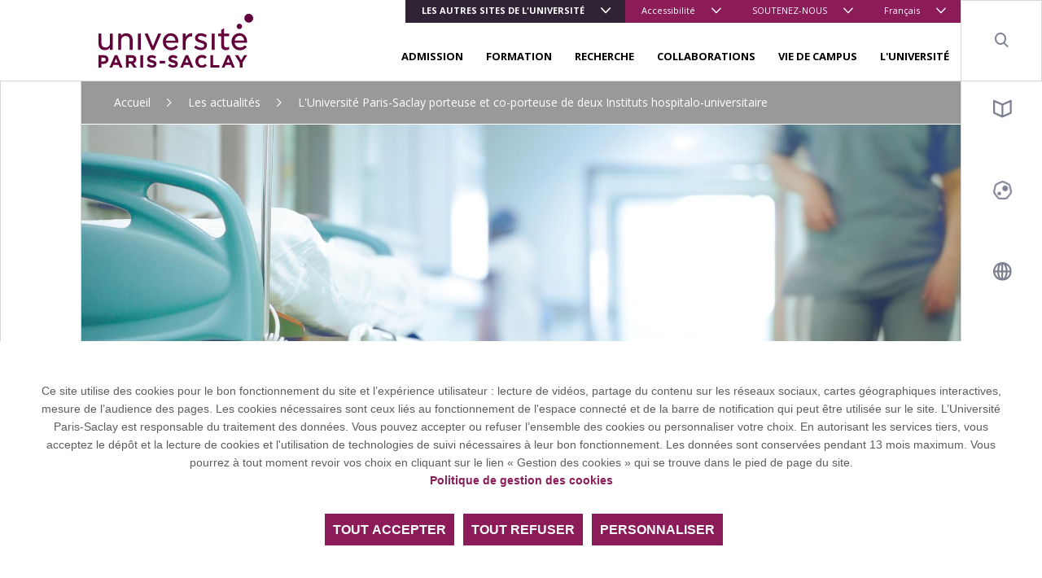

--- FILE ---
content_type: text/html; charset=UTF-8
request_url: https://www.universite-paris-saclay.fr/actualites/luniversite-paris-saclay-porteuse-et-co-porteuse-de-deux-instituts-hospitalo-universitaire
body_size: 14513
content:
<!DOCTYPE html>
<html lang="fr" dir="ltr" prefix="content: http://purl.org/rss/1.0/modules/content/  dc: http://purl.org/dc/terms/  foaf: http://xmlns.com/foaf/0.1/  og: http://ogp.me/ns#  rdfs: http://www.w3.org/2000/01/rdf-schema#  schema: http://schema.org/  sioc: http://rdfs.org/sioc/ns#  sioct: http://rdfs.org/sioc/types#  skos: http://www.w3.org/2004/02/skos/core#  xsd: http://www.w3.org/2001/XMLSchema# ">

<head>
  <meta charset="utf-8" />
<link rel="canonical" href="http://www.universite-paris-saclay.fr/actualites/luniversite-paris-saclay-porteuse-et-co-porteuse-de-deux-instituts-hospitalo-universitaire" />
<link rel="image_src" href="http://www.universite-paris-saclay.fr/sites/default/files/2023-05/istock-12271779071.jpg" />
<meta property="og:site_name" content="Université Paris-Saclay" />
<meta property="og:type" content="Actualité" />
<meta property="og:url" content="http://www.universite-paris-saclay.fr/actualites/luniversite-paris-saclay-porteuse-et-co-porteuse-de-deux-instituts-hospitalo-universitaire" />
<meta property="og:title" content="L&#039;Université Paris-Saclay porteuse et co-porteuse de deux Instituts hospitalo-universitaire" />
<meta property="og:image" content="http://www.universite-paris-saclay.fr/sites/default/files/2023-05/istock-12271779071.jpg" />
<meta property="og:image:url" content="http://www.universite-paris-saclay.fr/sites/default/files/2023-05/istock-12271779071.jpg" />
<meta property="og:image:type" content="Image" />
<meta property="og:image:width" content="2114px" />
<meta property="og:image:height" content="1418px" />
<meta property="article:author" content="yves.drothier@universite-paris-saclay.fr" />
<meta property="article:publisher" content="yves.drothier@universite-paris-saclay.fr" />
<meta property="article:published_time" content="2023-05-16" />
<meta property="article:modified_time" content="2025-11-14" />
<meta name="twitter:card" content="summary" />
<meta name="twitter:site" content="@UnivParisSaclay" />
<meta name="twitter:title" content="L&#039;Université Paris-Saclay porteuse et co-porteuse de deux Instituts hospitalo-universitaire" />
<meta name="twitter:site:id" content="2238902785" />
<meta name="twitter:creator" content="@UnivParisSaclay" />
<meta name="twitter:creator:id" content="2238902785" />
<meta name="twitter:url" content="http://www.universite-paris-saclay.fr/actualites/luniversite-paris-saclay-porteuse-et-co-porteuse-de-deux-instituts-hospitalo-universitaire" />
<meta name="twitter:image" content="http://www.universite-paris-saclay.fr/sites/default/files/2023-05/istock-12271779071.jpg" />
<meta name="twitter:image:height" content="1418px" />
<meta name="twitter:image:width" content="2114px" />
<meta name="Generator" content="Drupal 10 (https://www.drupal.org)" />
<meta name="MobileOptimized" content="width" />
<meta name="HandheldFriendly" content="true" />
<meta name="viewport" content="width=device-width, initial-scale=1.0" />
<script type="application/ld+json">{
    "@context": "https://schema.org",
    "@graph": [
        {
            "@type": "NewsArticle",
            "headline": "L\u0027Université Paris-Saclay porteuse et co-porteuse de deux Instituts hospitalo-universitaire",
            "name": "L\u0027Université Paris-Saclay porteuse et co-porteuse de deux Instituts hospitalo-universitaire",
            "about": "Recherche",
            "image": {
                "@type": "ImageObject",
                "url": "http://www.universite-paris-saclay.fr/sites/default/files/2023-05/istock-12271779071.jpg"
            },
            "datePublished": "2023-05-16",
            "dateModified": "2025-11-14",
            "author": {
                "@type": "Organization",
                "@id": "http://www.universite-paris-saclay.fr/",
                "name": "Université Paris-Saclay",
                "url": "http://www.universite-paris-saclay.fr/",
                "logo": {
                    "@type": "ImageObject",
                    "url": "http://www.universite-paris-saclay.fr//themes/custom/boots/assets/images/logo.png"
                }
            },
            "publisher": {
                "@type": "Organization",
                "@id": "http://www.universite-paris-saclay.fr/",
                "name": "Université Paris-Saclay",
                "url": "http://www.universite-paris-saclay.fr/",
                "logo": {
                    "@type": "ImageObject",
                    "url": "http://www.universite-paris-saclay.fr//themes/custom/boots/assets/images/logo.png"
                }
            },
            "mainEntityOfPage": "http://www.universite-paris-saclay.fr/actualites/luniversite-paris-saclay-porteuse-et-co-porteuse-de-deux-instituts-hospitalo-universitaire"
        }
    ]
}</script>
<link rel="icon" href="/themes/custom/boots/favicon.ico" type="image/vnd.microsoft.icon" />
<link rel="alternate" hreflang="fr" href="http://www.universite-paris-saclay.fr/actualites/luniversite-paris-saclay-porteuse-et-co-porteuse-de-deux-instituts-hospitalo-universitaire" />
<link rel="alternate" hreflang="en" href="http://www.universite-paris-saclay.fr/en/news/universite-paris-saclay-involved-two-university-hospital-institutes-ihu" />

    <title>L&#039;Université Paris-Saclay porteuse et co-porteuse de deux Instituts hospitalo-universitaire | Université Paris-Saclay</title>
    <link rel="stylesheet" media="all" href="/themes/custom/boots/assets/css/loader.css" />
    
    <link rel="preload" href="/themes/custom/boots/assets/fonts/icomoon/icomoon.woff2?qvvclu=" as="font" type="font/woff2" crossorigin>
  </head>

  <body class="node-831838 node-type--news path--node page--news group-1 group-main">
  <div class="loader">
    <div class="loader-inner"></div>
  </div>
  <div class="tabulation">
  <a href="#main-content" id="tab-content" class="visually-hidden focusable">Aller au contenu principal</a>
  </div>
  <style>html:root {
--gcolor--color-primary: #8b1b59;
--gcolor--color-primary-drkr-05: #76174b;
--gcolor--color-primary-drkr-1O: #60133e;
--gcolor--color-primary-drkr-15: #4b0f30;
--gcolor--color-secondary: #312336;
--gcolor--color-tertiary: #224667;
}</style>

    <div class="dialog-off-canvas-main-canvas" data-off-canvas-main-canvas>
    
  <div class="top-header">
        <ul class="top-header__menu d-flex d-lg-none w-100">
            <li class="menu__top__item  dropdown  accent flex-grow-1 ">
                            <button class="lvl-1 dropdown-toggle" data-toggle="dropdown" aria-expanded="false">Les autres sites de l&#039;université</button>
                                        <ul class="dropdown-menu">
                                            <li><a href="https://www.jm.universite-paris-saclay.fr/" target="_blank" class="dropdown-item">Faculté de Droit Economie Management</a></li>
                                            <li><a href="https://www.medecine.universite-paris-saclay.fr/" target="_blank" class="dropdown-item">Faculté de Médecine</a></li>
                                            <li><a href="https://www.pharmacie.universite-paris-saclay.fr/" target="_blank" class="dropdown-item">Faculté de Pharmacie</a></li>
                                            <li><a href="https://www.sciences.universite-paris-saclay.fr/" target="_blank" class="dropdown-item">Faculté des Sciences</a></li>
                                            <li><a href="https://www.faculte-sciences-sport.universite-paris-saclay.fr/" target="_blank" class="dropdown-item">Faculté des Sciences du Sport</a></li>
                                            <li><a href="https://www.iut-cachan.universite-paris-saclay.fr/" target="_blank" class="dropdown-item">IUT Cachan</a></li>
                                            <li><a href="https://www.iut-orsay.universite-paris-saclay.fr/" target="_blank" class="dropdown-item">IUT Orsay</a></li>
                                            <li><a href="https://www.iut-sceaux.universite-paris-saclay.fr" target="_blank" class="dropdown-item">IUT Sceaux</a></li>
                                            <li><a href="https://www.polytech.universite-paris-saclay.fr/" target="_blank" class="dropdown-item">Polytech Paris-Saclay</a></li>
                                            <li><a href="https://www.agroparistech.fr/" target="_blank" class="dropdown-item">AgroParisTech</a></li>
                                            <li><a href="https://www.centralesupelec.fr/" target="_blank" class="dropdown-item">CentraleSupélec</a></li>
                                            <li><a href="https://ens-paris-saclay.fr/" target="_blank" class="dropdown-item">ENS Paris-Saclay</a></li>
                                            <li><a href="https://www.institutoptique.fr/" target="_blank" class="dropdown-item">Institut d&#039;Optique</a></li>
                                            <li><a href="https://www.ihes.fr/" target="_blank" class="dropdown-item">IHES</a></li>
                                            <li><a href="https://osups.universite-paris-saclay.fr/" target="_blank" class="dropdown-item">OSUPS</a></li>
                                    </ul>
                    </li>
            <li class="menu__top__item  dropdown   ">
                            <button class="lvl-1 dropdown-toggle" data-toggle="dropdown" aria-expanded="false">Accessibilité</button>
                                        <ul class="dropdown-menu">
                                            <li><a href="/aide-la-navigation" class="dropdown-item" data-drupal-link-system-path="node/42127">Aide</a></li>
                                            <li><a href="/accessibilite/declaration-daccessibilite-du-site-universite-paris-saclayfr" class="dropdown-item" data-drupal-link-system-path="node/195685">Accessibilité</a></li>
                                    </ul>
                    </li>
            <li class="menu__top__item  dropdown   d-none d-sm-block">
                            <button class="lvl-1 dropdown-toggle" data-toggle="dropdown" aria-expanded="false">SOUTENEZ-NOUS</button>
                                        <ul class="dropdown-menu">
                                            <li><a href="https://www.fondation.universite-paris-saclay.fr/" target="_blank" class="dropdown-item">Fondation</a></li>
                                            <li><a href="/collaborations/investissons-ensemble-dans-les-talents-de-demain" class="dropdown-item" data-drupal-link-system-path="node/107899">Taxe d&#039;apprentissage</a></li>
                                    </ul>
                    </li>
        <li class="menu__top__item dropdown">
        <button class="lvl-1 dropdown-toggle" data-toggle="dropdown" aria-expanded="false">
    <span class="d-none d-md-inline">Français</span>
    <span class="d-md-none">fr</span>
</button>
<div class="dropdown-menu dropdown-menu-right" >
    <ul><li><a href="/actualites/luniversite-paris-saclay-porteuse-et-co-porteuse-de-deux-instituts-hospitalo-universitaire" class="language-link dropdown-item is-active" lang="fr" hreflang="fr" data-drupal-link-system-path="node/831838" aria-current="page">Français</a></li><li><a href="/en/news/universite-paris-saclay-involved-two-university-hospital-institutes-ihu" class="language-link dropdown-item" lang="en" hreflang="en" data-drupal-link-system-path="node/831838">English</a></li></ul>
</div>

    </li>
</ul></div>
<header class="header" role="banner">
    <div class="navbar navbar-expand-lg navbar-light">
        <a class="navbar-brand" href="/">
              
<img loading="lazy" src="/sites/default/files/media/2019-12/logo-ups.svg" typeof="foaf:Image" class="img-fluid" alt="Université Paris-Saclay (aller à l&#039;accueil)"/>



        </a>

        <div class="menu ml-lg-auto d-lg-flex flex-lg-column">
            <div class="menu__top align-self-lg-start ml-lg-auto">
                                <ul class="navbar-nav d-none d-lg-flex">
            <li class="menu__top__item  dropdown  accent othr-sites ">
                            <button class="lvl-1 dropdown-toggle" data-toggle="dropdown" aria-expanded="false">Les autres sites de l&#039;université</button>
                                        <ul class="dropdown-menu">
                                            <li><a href="https://www.jm.universite-paris-saclay.fr/" target="_blank" class="dropdown-item">Faculté de Droit Economie Management</a></li>
                                            <li><a href="https://www.medecine.universite-paris-saclay.fr/" target="_blank" class="dropdown-item">Faculté de Médecine</a></li>
                                            <li><a href="https://www.pharmacie.universite-paris-saclay.fr/" target="_blank" class="dropdown-item">Faculté de Pharmacie</a></li>
                                            <li><a href="https://www.sciences.universite-paris-saclay.fr/" target="_blank" class="dropdown-item">Faculté des Sciences</a></li>
                                            <li><a href="https://www.faculte-sciences-sport.universite-paris-saclay.fr/" target="_blank" class="dropdown-item">Faculté des Sciences du Sport</a></li>
                                            <li><a href="https://www.iut-cachan.universite-paris-saclay.fr/" target="_blank" class="dropdown-item">IUT Cachan</a></li>
                                            <li><a href="https://www.iut-orsay.universite-paris-saclay.fr/" target="_blank" class="dropdown-item">IUT Orsay</a></li>
                                            <li><a href="https://www.iut-sceaux.universite-paris-saclay.fr" target="_blank" class="dropdown-item">IUT Sceaux</a></li>
                                            <li><a href="https://www.polytech.universite-paris-saclay.fr/" target="_blank" class="dropdown-item">Polytech Paris-Saclay</a></li>
                                            <li><a href="https://www.agroparistech.fr/" target="_blank" class="dropdown-item">AgroParisTech</a></li>
                                            <li><a href="https://www.centralesupelec.fr/" target="_blank" class="dropdown-item">CentraleSupélec</a></li>
                                            <li><a href="https://ens-paris-saclay.fr/" target="_blank" class="dropdown-item">ENS Paris-Saclay</a></li>
                                            <li><a href="https://www.institutoptique.fr/" target="_blank" class="dropdown-item">Institut d&#039;Optique</a></li>
                                            <li><a href="https://www.ihes.fr/" target="_blank" class="dropdown-item">IHES</a></li>
                                            <li><a href="https://osups.universite-paris-saclay.fr/" target="_blank" class="dropdown-item">OSUPS</a></li>
                                    </ul>
                    </li>
            <li class="menu__top__item  dropdown   ">
                            <button class="lvl-1 dropdown-toggle" data-toggle="dropdown" aria-expanded="false">Accessibilité</button>
                                        <ul class="dropdown-menu">
                                            <li><a href="/aide-la-navigation" class="dropdown-item" data-drupal-link-system-path="node/42127">Aide</a></li>
                                            <li><a href="/accessibilite/declaration-daccessibilite-du-site-universite-paris-saclayfr" class="dropdown-item" data-drupal-link-system-path="node/195685">Accessibilité</a></li>
                                    </ul>
                    </li>
            <li class="menu__top__item  dropdown   d-none d-sm-block">
                            <button class="lvl-1 dropdown-toggle" data-toggle="dropdown" aria-expanded="false">SOUTENEZ-NOUS</button>
                                        <ul class="dropdown-menu">
                                            <li><a href="https://www.fondation.universite-paris-saclay.fr/" target="_blank" class="dropdown-item">Fondation</a></li>
                                            <li><a href="/collaborations/investissons-ensemble-dans-les-talents-de-demain" class="dropdown-item" data-drupal-link-system-path="node/107899">Taxe d&#039;apprentissage</a></li>
                                    </ul>
                    </li>
        <li class="menu__top__item dropdown">
        <button class="lvl-1 dropdown-toggle" data-toggle="dropdown" aria-expanded="false">
    <span class="d-none d-md-inline">Français</span>
    <span class="d-md-none">fr</span>
</button>
<div class="dropdown-menu dropdown-menu-right" >
    <ul><li><a href="/actualites/luniversite-paris-saclay-porteuse-et-co-porteuse-de-deux-instituts-hospitalo-universitaire" class="language-link dropdown-item is-active" lang="fr" hreflang="fr" data-drupal-link-system-path="node/831838" aria-current="page">Français</a></li><li><a href="/en/news/universite-paris-saclay-involved-two-university-hospital-institutes-ihu" class="language-link dropdown-item" lang="en" hreflang="en" data-drupal-link-system-path="node/831838">English</a></li></ul>
</div>

    </li>
</ul>            </div>
                        
<nav class="menu__bottom navigation mt-auto" role="navigation" aria-label="Menu principal">
    <ul class="navigation__list js-nav-list">
                    <li class="navigation__item js-nav-item">
                <div class="navigation__control">
                                                                <button class="navigation__link js-nav-trigger" aria-expanded="false">ADMISSION</button>
                                                        </div>
                                  <ul class="navigation__sub-menu-list js-sub-menu-list">
                    <li class="navigation__sub-menu-item js-sub-menu-item">
                        <button class="navigation__back js-nav-trigger">
                            ADMISSION
                        </button>
                    </li>
                                            <li class="navigation__sub-menu-item js-sub-menu-item">
                            <div class="navigation__sub-menu-control">
                                <a href="/admission/lyceens-entrer-luniversite" class="navigation__sub-menu-link" data-drupal-link-system-path="node/44969">Lycéens : entrer à l&#039;université</a>
                            </div>
                        </li>
                                            <li class="navigation__sub-menu-item js-sub-menu-item">
                            <div class="navigation__sub-menu-control">
                                <a href="/admission/etre-candidat-un-master-paris-saclay" class="navigation__sub-menu-link" data-drupal-link-system-path="node/1401">Candidater à nos masters</a>
                            </div>
                        </li>
                                            <li class="navigation__sub-menu-item js-sub-menu-item">
                            <div class="navigation__sub-menu-control">
                                <a href="/recherche/doctorat-et-habilitation-diriger-des-recherches-hdr" class="navigation__sub-menu-link" data-drupal-link-system-path="node/42107">Doctorat</a>
                            </div>
                        </li>
                                            <li class="navigation__sub-menu-item js-sub-menu-item">
                            <div class="navigation__sub-menu-control">
                                <a href="/admission/etudiants-internationaux" class="navigation__sub-menu-link" data-drupal-link-system-path="node/162442">Étudiants internationaux</a>
                            </div>
                        </li>
                                            <li class="navigation__sub-menu-item js-sub-menu-item">
                            <div class="navigation__sub-menu-control">
                                <a href="/admission/candidature-en-premier-cycle" class="navigation__sub-menu-link" data-drupal-link-system-path="node/42122">Candidature en premier cycle</a>
                            </div>
                        </li>
                                            <li class="navigation__sub-menu-item js-sub-menu-item">
                            <div class="navigation__sub-menu-control">
                                <a href="/admission/inscription-administrative-droits-dinscription" class="navigation__sub-menu-link" data-drupal-link-system-path="node/42051">Inscription administrative - Droits d&#039;inscription</a>
                            </div>
                        </li>
                                            <li class="navigation__sub-menu-item js-sub-menu-item">
                            <div class="navigation__sub-menu-control">
                                <a href="/admission/bourses-et-aides-financieres" class="navigation__sub-menu-link" data-drupal-link-system-path="node/42048">Bourses et aides financières</a>
                            </div>
                        </li>
                                            <li class="navigation__sub-menu-item js-sub-menu-item">
                            <div class="navigation__sub-menu-control">
                                <a href="/admission/amenagement-detudes" class="navigation__sub-menu-link" data-drupal-link-system-path="node/830">Aménagement d&#039;études</a>
                            </div>
                        </li>
                                    </ul>
                            </li>
                    <li class="navigation__item js-nav-item">
                <div class="navigation__control">
                                                                <button class="navigation__link js-nav-trigger" aria-expanded="false">FORMATION</button>
                                                        </div>
                                  <ul class="navigation__sub-menu-list js-sub-menu-list">
                    <li class="navigation__sub-menu-item js-sub-menu-item">
                        <button class="navigation__back js-nav-trigger">
                            FORMATION
                        </button>
                    </li>
                                            <li class="navigation__sub-menu-item js-sub-menu-item">
                            <div class="navigation__sub-menu-control">
                                <a href="/formation/choisir-sa-formation" class="navigation__sub-menu-link" data-drupal-link-system-path="node/269137">Choisir sa formation</a>
                            </div>
                        </li>
                                            <li class="navigation__sub-menu-item js-sub-menu-item">
                            <div class="navigation__sub-menu-control">
                                <a href="/formation/formation-continue-validation-des-acquis/formation-continue-validation-des-acquis" class="navigation__sub-menu-link" data-drupal-link-system-path="node/898">Formation continue - Validation des acquis</a>
                            </div>
                        </li>
                                            <li class="navigation__sub-menu-item js-sub-menu-item">
                            <div class="navigation__sub-menu-control">
                                <a href="/formation/formation-en-alternance" class="navigation__sub-menu-link" data-drupal-link-system-path="node/44980">Formation en alternance</a>
                            </div>
                        </li>
                                            <li class="navigation__sub-menu-item js-sub-menu-item">
                            <div class="navigation__sub-menu-control">
                                <a href="/formation/enseignements-complementaires-enrichir-son-parcours" class="navigation__sub-menu-link" data-drupal-link-system-path="node/842984">Enseignements complémentaires</a>
                            </div>
                        </li>
                                            <li class="navigation__sub-menu-item js-sub-menu-item">
                            <div class="navigation__sub-menu-control">
                                <a href="/formation/partir-letranger" class="navigation__sub-menu-link" data-drupal-link-system-path="node/44972">Partir à l&#039;étranger</a>
                            </div>
                        </li>
                                            <li class="navigation__sub-menu-item js-sub-menu-item">
                            <div class="navigation__sub-menu-control">
                                <a href="/formation/entrepreneuriat-etudiant" class="navigation__sub-menu-link" data-drupal-link-system-path="node/928">Entrepreneuriat étudiant</a>
                            </div>
                        </li>
                                            <li class="navigation__sub-menu-item js-sub-menu-item">
                            <div class="navigation__sub-menu-control">
                                <a href="/formation/reussite-et-devenir-des-diplomes" class="navigation__sub-menu-link" data-drupal-link-system-path="node/834">Réussite et devenir des diplômés</a>
                            </div>
                        </li>
                                            <li class="navigation__sub-menu-item js-sub-menu-item">
                            <div class="navigation__sub-menu-control">
                                <a href="/formation/langues-cultures-interculturalite" class="navigation__sub-menu-link" data-drupal-link-system-path="node/921">Langues, cultures &amp; interculturalité</a>
                            </div>
                        </li>
                                            <li class="navigation__sub-menu-item js-sub-menu-item">
                            <div class="navigation__sub-menu-control">
                                <a href="/formation/evaluation-des-enseignements-et-des-formations-par-les-etudiants-et-les-etudiantes-eefe" class="navigation__sub-menu-link" data-drupal-link-system-path="node/282145">Evaluation des enseignements</a>
                            </div>
                        </li>
                                            <li class="navigation__sub-menu-item js-sub-menu-item">
                            <div class="navigation__sub-menu-control">
                                <a href="/formation/initiatives-et-innovations-pedagogiques" class="navigation__sub-menu-link" data-drupal-link-system-path="node/44966">Initiatives et innovations pédagogiques</a>
                            </div>
                        </li>
                                            <li class="navigation__sub-menu-item js-sub-menu-item">
                            <div class="navigation__sub-menu-control">
                                <a href="/formation/delivrance-et-retrait-des-diplomes" class="navigation__sub-menu-link" data-drupal-link-system-path="node/282949">Délivrance et retrait des diplômes</a>
                            </div>
                        </li>
                                            <li class="navigation__sub-menu-item js-sub-menu-item">
                            <div class="navigation__sub-menu-control">
                                <a href="/formation/orientation-et-insertion-professionnelle-0" class="navigation__sub-menu-link" data-drupal-link-system-path="node/889026">Orientation et insertion professionnelle</a>
                            </div>
                        </li>
                                    </ul>
                            </li>
                    <li class="navigation__item js-nav-item">
                <div class="navigation__control">
                                                                <button class="navigation__link js-nav-trigger" aria-expanded="false">RECHERCHE</button>
                                                        </div>
                                  <ul class="navigation__sub-menu-list js-sub-menu-list">
                    <li class="navigation__sub-menu-item js-sub-menu-item">
                        <button class="navigation__back js-nav-trigger">
                            RECHERCHE
                        </button>
                    </li>
                                            <li class="navigation__sub-menu-item js-sub-menu-item">
                            <div class="navigation__sub-menu-control">
                                <a href="/recherche/thematiques-et-structures" class="navigation__sub-menu-link" data-drupal-link-system-path="node/282001">Thématiques et structures</a>
                            </div>
                        </li>
                                            <li class="navigation__sub-menu-item js-sub-menu-item">
                            <div class="navigation__sub-menu-control">
                                <a href="/laboratoires" class="navigation__sub-menu-link" data-drupal-link-system-path="laboratoires">Laboratoires et équipements</a>
                            </div>
                        </li>
                                            <li class="navigation__sub-menu-item js-sub-menu-item">
                            <div class="navigation__sub-menu-control">
                                <a href="/recherche/doctorat-et-habilitation-diriger-des-recherches-hdr" class="navigation__sub-menu-link" data-drupal-link-system-path="node/42107">Doctorat et HDR</a>
                            </div>
                        </li>
                                            <li class="navigation__sub-menu-item js-sub-menu-item">
                            <div class="navigation__sub-menu-control">
                                <a href="/recherche/science-ouverte" class="navigation__sub-menu-link" data-drupal-link-system-path="node/801323">Science ouverte</a>
                            </div>
                        </li>
                                            <li class="navigation__sub-menu-item js-sub-menu-item">
                            <div class="navigation__sub-menu-control">
                                <a href="/recherche/polethis-ethique-et-integrite" class="navigation__sub-menu-link" data-drupal-link-system-path="node/44977">Poléthis - Éthique et intégrité</a>
                            </div>
                        </li>
                                            <li class="navigation__sub-menu-item js-sub-menu-item">
                            <div class="navigation__sub-menu-control">
                                <a href="/recherche/services-aux-chercheurs" class="navigation__sub-menu-link" data-drupal-link-system-path="node/44985">Services aux chercheurs</a>
                            </div>
                        </li>
                                            <li class="navigation__sub-menu-item js-sub-menu-item">
                            <div class="navigation__sub-menu-control">
                                <a href="/recherche/agenda-de-la-recherche-et-de-linnovation" class="navigation__sub-menu-link" data-drupal-link-system-path="node/79687">Agenda de la recherche</a>
                            </div>
                        </li>
                                            <li class="navigation__sub-menu-item js-sub-menu-item">
                            <div class="navigation__sub-menu-control">
                                <a href="/recherche/portraits-de-chercheurs-et-de-chercheuses" class="navigation__sub-menu-link" data-drupal-link-system-path="node/267043">Portraits de chercheurs et de chercheuses</a>
                            </div>
                        </li>
                                            <li class="navigation__sub-menu-item js-sub-menu-item">
                            <div class="navigation__sub-menu-control">
                                <a href="/recherche/appel-projets-recherche-et-valorisation" class="navigation__sub-menu-link" data-drupal-link-system-path="node/918588">Appel à projets recherche et valorisation</a>
                            </div>
                        </li>
                                    </ul>
                            </li>
                    <li class="navigation__item js-nav-item">
                <div class="navigation__control">
                                                                <button class="navigation__link js-nav-trigger" aria-expanded="false">COLLABORATIONS</button>
                                                        </div>
                                  <ul class="navigation__sub-menu-list js-sub-menu-list">
                    <li class="navigation__sub-menu-item js-sub-menu-item">
                        <button class="navigation__back js-nav-trigger">
                            COLLABORATIONS
                        </button>
                    </li>
                                            <li class="navigation__sub-menu-item js-sub-menu-item">
                            <div class="navigation__sub-menu-control">
                                <a href="/collaborations/international" class="navigation__sub-menu-link" data-drupal-link-system-path="node/253756">International</a>
                            </div>
                        </li>
                                            <li class="navigation__sub-menu-item js-sub-menu-item">
                            <div class="navigation__sub-menu-control">
                                <a href="/collaborations/entreprises" class="navigation__sub-menu-link" data-drupal-link-system-path="node/42067">Entreprises</a>
                            </div>
                        </li>
                                            <li class="navigation__sub-menu-item js-sub-menu-item">
                            <div class="navigation__sub-menu-control">
                                <a href="/collaborations/transfert-de-technologie" class="navigation__sub-menu-link" data-drupal-link-system-path="node/45004">Transfert de technologie</a>
                            </div>
                        </li>
                                            <li class="navigation__sub-menu-item js-sub-menu-item">
                            <div class="navigation__sub-menu-control">
                                <a href="/collaborations/expertises-et-competences" class="navigation__sub-menu-link" data-drupal-link-system-path="node/42070">Expertises et compétences</a>
                            </div>
                        </li>
                                            <li class="navigation__sub-menu-item js-sub-menu-item">
                            <div class="navigation__sub-menu-control">
                                <a href="/collaborations/recruter-nos-etudiants" class="navigation__sub-menu-link" data-drupal-link-system-path="node/1009">Recruter nos étudiants</a>
                            </div>
                        </li>
                                            <li class="navigation__sub-menu-item js-sub-menu-item">
                            <div class="navigation__sub-menu-control">
                                <a href="/collaborations/design" class="navigation__sub-menu-link" data-drupal-link-system-path="node/61666">Design</a>
                            </div>
                        </li>
                                            <li class="navigation__sub-menu-item js-sub-menu-item">
                            <div class="navigation__sub-menu-control">
                                <a href="/collaborations/les-fablabs" class="navigation__sub-menu-link" data-drupal-link-system-path="node/42108">Fablabs</a>
                            </div>
                        </li>
                                    </ul>
                            </li>
                    <li class="navigation__item js-nav-item">
                <div class="navigation__control">
                                                                <button class="navigation__link js-nav-trigger" aria-expanded="false">VIE DE CAMPUS</button>
                                                        </div>
                                  <ul class="navigation__sub-menu-list js-sub-menu-list">
                    <li class="navigation__sub-menu-item js-sub-menu-item">
                        <button class="navigation__back js-nav-trigger">
                            VIE DE CAMPUS
                        </button>
                    </li>
                                            <li class="navigation__sub-menu-item js-sub-menu-item">
                            <div class="navigation__sub-menu-control">
                                <a href="/vie-de-campus/bibliotheques" class="navigation__sub-menu-link" data-drupal-link-system-path="node/1011">Bibliothèques</a>
                            </div>
                        </li>
                                            <li class="navigation__sub-menu-item js-sub-menu-item">
                            <div class="navigation__sub-menu-control">
                                <a href="/vie-de-campus/logement" class="navigation__sub-menu-link" data-drupal-link-system-path="node/1376">Logement</a>
                            </div>
                        </li>
                                            <li class="navigation__sub-menu-item js-sub-menu-item">
                            <div class="navigation__sub-menu-control">
                                <a href="/vie-de-campus/accueil-des-publics-internationaux" class="navigation__sub-menu-link" data-drupal-link-system-path="node/42072">Accueil des publics internationaux</a>
                            </div>
                        </li>
                                            <li class="navigation__sub-menu-item js-sub-menu-item">
                            <div class="navigation__sub-menu-control">
                                <a href="/vie-de-campus/culture-arts-sciences-societe" class="navigation__sub-menu-link" data-drupal-link-system-path="node/42126">Culture - arts - sciences - société</a>
                            </div>
                        </li>
                                            <li class="navigation__sub-menu-item js-sub-menu-item">
                            <div class="navigation__sub-menu-control">
                                <a href="/vie-de-campus/le-sport-sur-les-campus-de-paris-saclay" class="navigation__sub-menu-link" data-drupal-link-system-path="node/1378">Sport</a>
                            </div>
                        </li>
                                            <li class="navigation__sub-menu-item js-sub-menu-item">
                            <div class="navigation__sub-menu-control">
                                <a href="/admission/bourses-et-aides-financieres/bourses-et-aides-etudiantes" class="navigation__sub-menu-link" data-drupal-link-system-path="node/820">Aides étudiantes</a>
                            </div>
                        </li>
                                            <li class="navigation__sub-menu-item js-sub-menu-item">
                            <div class="navigation__sub-menu-control">
                                <a href="/vie-de-campus/vie-etudiante-et-associations" class="navigation__sub-menu-link" data-drupal-link-system-path="node/253912">Vie étudiante et associations</a>
                            </div>
                        </li>
                                            <li class="navigation__sub-menu-item js-sub-menu-item">
                            <div class="navigation__sub-menu-control">
                                <a href="/vie-de-campus/services-numeriques" class="navigation__sub-menu-link" data-drupal-link-system-path="node/763279">Services numériques</a>
                            </div>
                        </li>
                                            <li class="navigation__sub-menu-item js-sub-menu-item">
                            <div class="navigation__sub-menu-control">
                                <a href="/vie-de-campus/sante-et-bien-etre" class="navigation__sub-menu-link" data-drupal-link-system-path="node/86614">Santé et bien-être</a>
                            </div>
                        </li>
                                            <li class="navigation__sub-menu-item js-sub-menu-item">
                            <div class="navigation__sub-menu-control">
                                <a href="/vie-de-campus/handicap" class="navigation__sub-menu-link" data-drupal-link-system-path="node/134791">Handicap</a>
                            </div>
                        </li>
                                            <li class="navigation__sub-menu-item js-sub-menu-item">
                            <div class="navigation__sub-menu-control">
                                <a href="/vie-de-campus/restauration" class="navigation__sub-menu-link" data-drupal-link-system-path="node/1377">Restauration</a>
                            </div>
                        </li>
                                    </ul>
                            </li>
                    <li class="navigation__item js-nav-item">
                <div class="navigation__control">
                                                                <button class="navigation__link js-nav-trigger" aria-expanded="false">L&#039;UNIVERSITÉ</button>
                                                        </div>
                                  <ul class="navigation__sub-menu-list js-sub-menu-list">
                    <li class="navigation__sub-menu-item js-sub-menu-item">
                        <button class="navigation__back js-nav-trigger">
                            L&#039;UNIVERSITÉ
                        </button>
                    </li>
                                            <li class="navigation__sub-menu-item js-sub-menu-item">
                            <div class="navigation__sub-menu-control">
                                <a href="/luniversite/propos-de-luniversite-paris-saclay" class="navigation__sub-menu-link" data-drupal-link-system-path="node/3254">A propos de l&#039;Université Paris-Saclay</a>
                            </div>
                        </li>
                                            <li class="navigation__sub-menu-item js-sub-menu-item">
                            <div class="navigation__sub-menu-control">
                                <a href="/luniversite/gouvernance" class="navigation__sub-menu-link" data-drupal-link-system-path="node/42060">Gouvernance</a>
                            </div>
                        </li>
                                            <li class="navigation__sub-menu-item js-sub-menu-item">
                            <div class="navigation__sub-menu-control">
                                <a href="/luniversite/les-campus" class="navigation__sub-menu-link" data-drupal-link-system-path="node/79657">Les campus</a>
                            </div>
                        </li>
                                            <li class="navigation__sub-menu-item js-sub-menu-item">
                            <div class="navigation__sub-menu-control">
                                <a href="https://www.universite-paris-saclay.fr/en/about/universite-paris-saclay-scientific-framework" class="navigation__sub-menu-link">Stratégie scientifique</a>
                            </div>
                        </li>
                                            <li class="navigation__sub-menu-item js-sub-menu-item">
                            <div class="navigation__sub-menu-control">
                                <a href="/luniversite/nos-projets-structurants-pia-france-2030" class="navigation__sub-menu-link" data-drupal-link-system-path="node/848305">Projets structurants</a>
                            </div>
                        </li>
                                            <li class="navigation__sub-menu-item js-sub-menu-item">
                            <div class="navigation__sub-menu-control">
                                <a href="/luniversite/developpement-soutenable" class="navigation__sub-menu-link" data-drupal-link-system-path="node/191824">Développement soutenable</a>
                            </div>
                        </li>
                                            <li class="navigation__sub-menu-item js-sub-menu-item">
                            <div class="navigation__sub-menu-control">
                                <a href="/luniversite/egalite-diversite-inclusion-handicap" class="navigation__sub-menu-link" data-drupal-link-system-path="node/786368">Diversité - Egalité - Inclusion - Handicap</a>
                            </div>
                        </li>
                                            <li class="navigation__sub-menu-item js-sub-menu-item">
                            <div class="navigation__sub-menu-control">
                                <a href="/luniversite/dispositifs-dalerte" class="navigation__sub-menu-link" data-drupal-link-system-path="node/843104">Dispositifs d&#039;alerte</a>
                            </div>
                        </li>
                                            <li class="navigation__sub-menu-item js-sub-menu-item">
                            <div class="navigation__sub-menu-control">
                                <a href="/about/media-et-communication" class="navigation__sub-menu-link" data-drupal-link-system-path="node/42062">Media et communication</a>
                            </div>
                        </li>
                                            <li class="navigation__sub-menu-item js-sub-menu-item">
                            <div class="navigation__sub-menu-control">
                                <a href="/luniversite/alumni" class="navigation__sub-menu-link" data-drupal-link-system-path="node/47893">Alumni - Réseau des diplômés</a>
                            </div>
                        </li>
                                            <li class="navigation__sub-menu-item js-sub-menu-item">
                            <div class="navigation__sub-menu-control">
                                <a href="/luniversite/recrutement" class="navigation__sub-menu-link" data-drupal-link-system-path="node/78907">Recrutement</a>
                            </div>
                        </li>
                                            <li class="navigation__sub-menu-item js-sub-menu-item">
                            <div class="navigation__sub-menu-control">
                                <a href="/luniversite/textes-statutaires-et-actes-reglementaires" class="navigation__sub-menu-link" data-drupal-link-system-path="node/268408">Textes statutaires et actes réglementaires</a>
                            </div>
                        </li>
                                    </ul>
                            </li>
            </ul>
</nav>

        </div>

        <div role="search">
            <button class="header__item search__trigger" aria-expanded="false">
                <i class="ico-search" aria-hidden="true"></i>
                <span class="sr-only">Recherche</span>
            </button>
        </div>
      <div class="search-wrapper" id="searchBar">
        <form action="/node/34857" class="main-search-form">
          <div class="form-group">
            <div class="search-input-wrapper left">
                
<input aria-label="Mots-clés" data-drupal-selector="edit-search-api-fulltext" data-search-api-autocomplete-search="search" class="searchbox__input search-input form-autocomplete ui-autocomplete-input form-control" data-autocomplete-path="/search_api_autocomplete/search?display=default&amp;&amp;filter=search_api_fulltext" required="required" placeholder="Mots-clés" autocomplete="off" type="text" id="edit-search-api-fulltext--2" name="search_api_fulltext" size="30" maxlength="128" />


            </div>
          </div>
          
          
          
        </form>
      </div>
                <button class="header__item shortcut__trigger d-lg-none" aria-expanded="false">
            <span class="sr-only">Menu raccourcis</span>
            <i class="ico-menu-2" aria-hidden="true"></i>
        </button>
                <button class="hamburger hamburger--elastic menu__trigger d-lg-none" aria-expanded="false">
            <span class="sr-only">Menu principal</span>
            <span class="hamburger-box" aria-hidden="true">
                <span class="hamburger-inner"></span>
            </span>
        </button>

    </div>
</header>



<main role="main">
  
  <div class="page-wrap d-md-flex align-content-stretch">
    <div class="sidebar sidebar-left border-right d-none d-lg-block">
      <div class="sidebar__content-wrapper">
        <button id="goToTopBtn">
          <span class="sr-only">Retourner au haut de la page</span>
          <i class="ico-arrow" aria-hidden="true"></i>
        </button>
      </div>
    </div>
    <div class="wrapper flex-md-grow-1" id="main-content">
        <div data-drupal-messages-fallback class="hidden"></div>  <nav  class="o-breadcrumb o-breadcrumb--white with-overlay" role="navigation" aria-label="Fil d'Ariane">
    <ul class="breadcrumb">
              <li class="breadcrumb-item ">
                      <a href="/" >Accueil</a>
                  </li>
              <li class="breadcrumb-item ">
                      <a href="/actualites" >Les actualités</a>
                  </li>
              <li class="breadcrumb-item active">
                      L&#039;Université Paris-Saclay porteuse et co-porteuse de deux Instituts hospitalo-universitaire
                  </li>
          </ul>
  </nav>


  <div class="block block--boots-content">

  
    

            
<div  class="hero">
  <div class="img-cover hero__background">
      
          
<img loading="eager" srcset="/sites/default/files/styles/690xauto/public/2023-05/istock-12271779071.jpg?itok=N_XgYmZZ 690w, /sites/default/files/styles/930xauto/public/2023-05/istock-12271779071.jpg?itok=xAgMr7sw 930w, /sites/default/files/styles/1020xauto/public/2023-05/istock-12271779071.jpg?itok=gArdqqPD 1020w, /sites/default/files/styles/1380xauto/public/2023-05/istock-12271779071.jpg?itok=7k2oI_c8 1380w, /sites/default/files/styles/1860xauto/public/2023-05/istock-12271779071.jpg?itok=kSjmlJJJ 1860w, /sites/default/files/styles/1984xauto/public/2023-05/istock-12271779071.jpg?itok=oYCKxAyw 1984w, /sites/default/files/styles/2400xauto/public/2023-05/istock-12271779071.jpg?itok=RJDbLtKU 2114w" sizes="(min-width: 1200px) 1983px,(min-width: 992px) 1019px,(min-width: 768px) 930px,(min-width: 576px) 690px,100vw" width="480" height="322" src="/sites/default/files/styles/large/public/2023-05/istock-12271779071.jpg?itok=jA9oVCYl" typeof="foaf:Image" class="img-fluid" alt=""/>



  
  </div>
</div>

<div  class="content-wrapper">
  <div class="content-rte field-spacing">
    <div class="container headline">
      <div class="row flex-column flex-md-row">
      <div class="col mb-4">
        <h1 class="headline__title align-self-center">  L&#039;Université Paris-Saclay porteuse et co-porteuse de deux Instituts hospitalo-universitaire

                  </h1>
      </div>
                </div>
  
      <div class="headline__meta--wrapper d-print-none row">

                              <div class="headline__meta col p-0">
                  <span>Recherche </span>
                          <span> </span>
                          <span class="page__date headline__meta__item">
          Article publié le 16 mai 2023  , mis à jour le 14 novembre 2025         </span>
        
        
        <span class="page__print headline__meta__item">
        <button class="link" data-print>Imprimer cet article<i class="ico-print" aria-hidden="true"></i></button>
        </span>
        <span
          class="page__share headline__meta__item"><div class="sharebar dropdown  ">
  <button class="sharebar__trigger" type="button" data-toggle="dropdown" data-display="static" aria-haspopup="true" aria-expanded="false">
    <i class="ico-share sharebar__icon"></i>
    <span class="sharebar__label">Partager</span>
  </button>
  <ul class="sharebar__list dropdown-menu">
    
<ul class="sharebar__list dropdown-menu"><li class="sharebar__item"><a href="https://twitter.com/intent/tweet/?url=http%3A//www.universite-paris-saclay.fr/actualites/luniversite-paris-saclay-porteuse-et-co-porteuse-de-deux-instituts-hospitalo-universitaire&amp;text=L%27Universit%C3%A9%20Paris-Saclay%20porteuse%20et%20co-porteuse%20de%20deux%20Instituts%20hospitalo-universitaire" class="sharebar__link twitter"><span class="">Twitter</span><i class="ico-twitter" aria-hidden="true"></i></a></li><li class="sharebar__item"><a href="https://www.facebook.com/sharer/sharer.php?u=http%3A//www.universite-paris-saclay.fr/actualites/luniversite-paris-saclay-porteuse-et-co-porteuse-de-deux-instituts-hospitalo-universitaire" class="sharebar__link facebook"><span class="">Facebook</span><i class="ico-facebook" aria-hidden="true"></i></a></li><li class="sharebar__item"><a href="https://www.linkedin.com/shareArticle?mini=true&amp;url=http%3A//www.universite-paris-saclay.fr/actualites/luniversite-paris-saclay-porteuse-et-co-porteuse-de-deux-instituts-hospitalo-universitaire&amp;title=L%27Universit%C3%A9%20Paris-Saclay%20porteuse%20et%20co-porteuse%20de%20deux%20Instituts%20hospitalo-universitaire" class="sharebar__link linkedin"><span class="">Linkedin</span><i class="ico-linkedin" aria-hidden="true"></i></a></li><li class="sharebar__item"><a href="" class="sharebar__link mail"><span class="" data-node-label="L'Université Paris-Saclay porteuse et co-porteuse de deux Instituts hospitalo-universitaire">Par mail</span><i class="ico-email" aria-hidden="true"></i></a></li></ul>
    <li class="sharebar__item">
      <button type="button" class="sharebar__link" data-toggle="modal" data-target="#share-forward-modal"><i class="ico-envelop-alpha" aria-hidden="true"></i></button>
    </li>
    <li class="sharebar__item">
      <a class="share-print sharebar__link" href="" data-print><i class="ico-printer" aria-hidden="true"></i></a>
    </li>
  </ul>
</div></span>
      </div>
    </div>
  
</div>


                <div class="content-rte field-spacing"><div class="content-rte field-spacing">
  <div class="container container--wide">
        <p><strong>Annoncée par le Président de la République française dans le cadre du troisième appel à projet du plan France 2030 du Gouvernement, douze Instituts Hospitalo-Universitaires (IHU) ont été lauréats de l'appel à projet IHU 3 parmi lesquels l’IHU PROMETHEUS et l'IHU PRISM. L'Université Paris-Saclay est porteuse de projet dans le cas de l'IHU PROMETHEUS (aux côtés de l’Université de Versailles Saint- Quentin-en-Yvelines (UVSQ), du CEA et de l’AP-HP) et co-porteuse dans le cas de l'IHU PRISM (Gustave Roussy, Université Paris-Saclay, CentraleSupelec, Inserm et Unicancer).</strong></p><h3 class="dash">IHU PROMETHEUS</h3><p>Ce futur centre mondial intégrant recherche, formation et soins a pour ambition de réduire de moitié, dans les dix ans, la mortalité et les séquelles causées par le sepsis. Le sepsis est la complication la plus grave des infections. Il est caractérisé par une perte du contrôle de l'inflammation, processus physiologique par lequel l’organisme se débarrasse des pathogènes, cette perte de contrôle conduisant à l’atteinte des fonctions vitales. Selon l’OMS, le sepsis touche chaque année 50 millions d’enfants&nbsp; (principalement de moins d’un an) et d’adultes (à partir de 75 ans) et survient dans la grande majorité des cas à domicile. Il est responsable d’un décès sur quatre dans le monde, et d’handicaps psychiques et moteurs chez un survivant sur deux.</p><p>Malgré des décennies d’une recherche abondante, les mécanismes du dérèglement de la réponse de l’hôte aux pathogènes restent mal connus et aucun traitement n’a été trouvé.</p><p><strong>L’IHU PROMETHEUS a une triple ambition scientifique. </strong>Premièrement : mieux comprendre les interactions entre hôte et pathogènes à l’origine de la progression d’une infection non compliquée vers le sepsis. Cela permettra d’identifier des signatures caractérisant la trajectoire de chaque individu atteint d’une infection (endotype), et sa<br>réponse à un traitement donné (trait traitable). La constitution d’une cohorte prospective sera un appui majeur pour caractériser ces profils individuels de sepsis.</p><p>Deuxièmement : développer, valider et commercialiser une plate-forme de tests rapides (permettant de réaliser en deux heures plus de 200 tests d’endotypes et de traits traitables), ce qui va conduire à la création d’un jumeau numérique d’organes et de systèmes pour aider à décider des schémas thérapeutiques sans délai. La décision rapide, inférieure à six heures après l’apparition des symptômes, est critique pour le succès des traitements.</p><p>Troisièmement : développer une médecine personnalisée avec des petites molécules innovantes comme des nanomédicaments, des biothérapies (anticorps monoclonaux et vaccins ciblant les pathogènes et le système immunitaire), et des stratégies modulant les microbiotes.</p><p>Les porteurs du projets que sont Djillali Annane, Professeur à l’UVSQ, chef du service de médecine intensive réanimation à l’hôpital Raymond-Poincaré (AP-HP) et chef de l’équipe LARENES au laboratoire Inflammation et Infection (UVSQ/UPSaclay/Inserm), Olivier Lambotte, professeur d’Immunologie clinique à l’Université Paris-Saclay et Roger Le Grand, directeur de l’IDMIT au CEA fédèrent 60 équipes de recherche en chimie, physique, mathématiques, sciences de l’ingénierie, biologie, médecine, sciences sociales et humaines et économie. Les 275 chercheurs et chercheuses et les 94 médecins cliniciens de cet institut unique de soin-recherche-formation pourront compter sur des partenaires industriels de premier plan, Arkhn, Baxter, Biomérieux, Biothelis, Pfizer, Primadiag, Sphingoteck, Volition. Cet ambitieux projet associe également les patients par l’implication des associations de patients en France (France Sepsis Association) et internationales (European Sepsis Alliance, Global Sepsis Alliance et Sepsis Canada).</p><h3 class="dash">IHU PRISM</h3><p>Ce programme multidisciplinaire trans-tumoral vise à une meilleure compréhension de la biologie du cancer de chaque patient pour réduire la mortalité. L’objectif est d’identifier dès le diagnostic les patients porteurs des cancers les plus agressifs et de caractériser la biologie de leur maladie, afin de leur proposer le traitement le plus approprié dès le début de la prise en charge grâce à une évaluation précise du risque.</p><p>Avec la création du Paris-Saclay Cancer Cluster au pied de Gustave Roussy, cette labellisation s’inscrit dans la perspective de créer le plus grand campus d’Europe dédié au cancer. Il réunira les conditions optimales pour explorer des approches diagnostiques, thérapeutiques et préventives prometteuses, transformant au plus vite les découvertes en applications concrètes au bénéfice direct des patients.</p><p>Prism développe une approche de recherche translationnelle intégrative et s’appuie sur une méthodologie et des outils innovants : intelligence artificielle, épigénétique, hétérogénéité clonale de la tumeur à travers l’analyse de l’ADN circulant, biologie spatiale et étude du microbiote, notamment. Ce travail de profilage moléculaire exhaustif doit aboutir à la création d’une carte numérique récapitulative de la biologie de chaque patient, et doit permettre d’identifier de nouveaux biomarqueurs et prédicteurs de réponse aux traitements (sensibilité, toxicité aux médicaments).</p><h3 class="dash">Biocluster GenoTher</h3><p>Enfin, l’Université d’Evry est co-fondateur du Biocluster GenoTher avec le Généthon, le Genopole, Yposkesi, l’AP-HP, l’Inserm, Spark, la société de thérapie génique. GenoTher rassemble plus de 30 acteurs de la thérapie génique, dont des institutions académiques et des hôpitaux de premier plan, une douzaine d’entreprises privées et des sociétés de capital-risque engagées, tous situés dans la région Paris-Évry.</p><p>Ce biocluster a pour objectif d’établir en France un écosystème de premier plan dédié aux thérapies géniques, dans un contexte où, d'ici 2025, plus de 20 % des nouveaux produits lancés seront des thérapies géniques.</p>
  </div>
</div></div>
        
  </div>
</div>

      
  </div>


    </div>
    <div class="sidebar sidebar-right">
          <nav role="navigation" >
    <ul class="sidebar__content-wrapper no-chotbot">
                      <li class="sidebar__item">
          <a href="/vie-de-campus/bibliotheques" >
                                          <img src="https://www.universite-paris-saclay.fr/sites/default/files/menu_icons/bibliotheque_0_0.svg" class="svg" alt="">
                                      <span>Bibliothèques</span>
          </a>
        </li>
                      <li class="sidebar__item">
          <a href="/collaborations/expertises-et-competences" >
                                          <img src="/sites/default/files/menu_icons/logo-pluginlabs-gris_0_0.svg" class="svg" alt="">
                                      <span>Plug in labs</span>
          </a>
        </li>
                      <li class="sidebar__item">
          <a href="/luniversite/alumni" >
                                          <img src="/sites/default/files/menu_icons/international_1.svg" class="svg" alt="">
                                      <span>Alumni</span>
          </a>
        </li>
                      <li class="sidebar__item">
          <a href="/luniversite/les-campus/venir-luniversite-paris-saclay" >
                                          <img src="/sites/default/files/menu_icons/carte_0_0.svg" class="svg" alt="">
                                      <span>Plans des campus</span>
          </a>
        </li>
                      <li class="sidebar__item">
          <a href="https://news.universite-paris-saclay.fr/"  target="_blank">
                                          <img src="/sites/default/files/menu_icons/laptop4.svg" class="svg" alt="">
                                      <span>news</span>
          </a>
        </li>
      
                        </ul>
  </nav>



    </div>
  </div>

</main>

    <footer class="footer-wrapper" role="contentinfo">
  
  <div class="footer text-white pt-5">
    <div class="container ">
      <div class="footer--top row">
        <div class="col-md-3  d-none d-md-block footer-brand">
                    
<img loading="lazy" src="/sites/default/files/media/2019-12/logo-ups-white_1.svg" typeof="foaf:Image" class="logo img-fluid" alt="Université Paris-Saclay (logo)"/>



                </div>
        <div class="col-md-3">
          <div class="shrink">
                          <h3>Siège de l'université</h3><p>3 rue Joliot Curie, Bâtiment Breguet, 91190 Gif-sur-Yvette</p><h3>Accueil du public</h3><p>9 rue Joliot Curie, Bâtiment Bouygues, 91190 Gif-sur-Yvette</p><h3>Standard</h3><p>01.69.15.67.50</p>
            
                        <a href="/luniversite/les-campus/venir-luniversite-paris-saclay" class="btn skinny bg-white text-dark  btn-block  px-3">
              <i class="ico-pin" aria-hidden="true"></i>
              Plan des campus
            </a>
                      </div>
        </div>

        <div class="col-md-6">
          <div class="row h-100">

              <div class="col-md-6">
    <ul class="footer--top__link d-none d-md-block">
              <li>
                      <a href='/mentions-legales'  >
                      Mentions légales
          </a>
        </li>
              <li>
                      <a href='/luniversite/recrutement'  >
                      Offres d&#039;emploi
          </a>
        </li>
              <li>
                      <a href='/marches-consultations-appels-doffres'  >
                      Marchés publics
          </a>
        </li>
              <li>
                      <a href='https://www.universite-paris-saclay.fr/contacter-luniversite-paris-saclay'  >
                      Contact
          </a>
        </li>
              <li>
                      <a href='https://www.universite-paris-saclay.fr/luniversite/textes-statutaires-et-actes-reglementaires'  >
                      Actes administratifs
          </a>
        </li>
          </ul>
  </div>
  <div class="col-md-6">
    <ul class="footer--top__link d-none d-md-block">
              <li>
                      <a href='/node/177229'  >
                      #Soutenez-nous
          </a>
        </li>
              <li>
                      <a href='/formation/delivrance-et-retrait-des-diplomes'  >
                      Délivrance et retrait des diplômes
          </a>
        </li>
              <li>
                      <a href='/luniversite/textes-statutaires-et-actes-reglementaires/formulaire-de-demande-de-communication-de-documents-administratifs'  >
                      Communication de documents administratifs
          </a>
        </li>
              <li>
                      <a href='https://www.universite-paris-saclay.fr/sitemap'  >
                      Plan du site
          </a>
        </li>
              <li>
                      <a href='https://www.universite-paris-saclay.fr/politique-de-protection-des-donnees'  >
                      Politique de protection des données
          </a>
        </li>
          </ul>
  </div>
  <div class="col-md-6">
    <ul class="footer--top__link d-none d-md-block">
              <li>
                      <a href='#cookies'  class="tarteaucitronOpenPanel" >
                      Gestion des cookies
          </a>
        </li>
          </ul>
  </div>

<div class="col-md-6">
  <div class="btn-group d-md-none my-5 sitemap-dropdown">
    <button type="button" class="btn btn-outline-light dropdown-toggle skinny btn-block text-left"
            data-toggle="dropdown" aria-expanded="false">
      Plan du site
    </button>
    <ul class="dropdown-menu">
              <li>
                      <a href='/mentions-legales'  class="dropdown-item" >
                      Mentions légales
          </a>
        </li>
              <li>
                      <a href='/luniversite/recrutement'  class="dropdown-item" >
                      Offres d&#039;emploi
          </a>
        </li>
              <li>
                      <a href='/marches-consultations-appels-doffres'  class="dropdown-item" >
                      Marchés publics
          </a>
        </li>
              <li>
                      <a href='https://www.universite-paris-saclay.fr/contacter-luniversite-paris-saclay'  class="dropdown-item" >
                      Contact
          </a>
        </li>
              <li>
                      <a href='https://www.universite-paris-saclay.fr/luniversite/textes-statutaires-et-actes-reglementaires'  class="dropdown-item" >
                      Actes administratifs
          </a>
        </li>
              <li>
                      <a href='/node/177229'  class="dropdown-item" >
                      #Soutenez-nous
          </a>
        </li>
              <li>
                      <a href='/formation/delivrance-et-retrait-des-diplomes'  class="dropdown-item" >
                      Délivrance et retrait des diplômes
          </a>
        </li>
              <li>
                      <a href='/luniversite/textes-statutaires-et-actes-reglementaires/formulaire-de-demande-de-communication-de-documents-administratifs'  class="dropdown-item" >
                      Communication de documents administratifs
          </a>
        </li>
              <li>
                      <a href='https://www.universite-paris-saclay.fr/sitemap'  class="dropdown-item" >
                      Plan du site
          </a>
        </li>
              <li>
                      <a href='https://www.universite-paris-saclay.fr/politique-de-protection-des-donnees'  class="dropdown-item" >
                      Politique de protection des données
          </a>
        </li>
              <li>
                      <a href='#cookies'  class="tarteaucitronOpenPanel dropdown-item" >
                      Gestion des cookies
          </a>
        </li>
          </ul>
  </div>
</div>


                        
            <div class="col-md-12 mt-auto text-center text-md-left">
              <a href="https://www.enseignementsup-recherche.gouv.fr/pid24578/investissements-d-avenir.html" class="text-white">
                                    
        
<img loading="lazy" src="/sites/default/files/2022-10/France-2030-logo-52px.png" width="52" height="51" typeof="foaf:Image" class="mr-3 img-fluid" alt="France 2030"/>


  
                                Investissement d’avenir (CGI)
              </a>
            </div>
                      </div>
        </div>
      </div>

              <div class="phrase-network pt-5 mt-5 text-center text-md-left font-weight-bold">
           <p>L’Université Paris-Saclay coordonne l'Alliance européenne <a href="https://www.eugloh.eu/">EUGLOH </a>et est membre des réseaux européens et internationaux <a href="https://www.cesaer.org/">CESAER</a>, <a href="https://eua.eu/">EUA</a>, <a href="https://uni-foundation.eu/">EUF</a>, <a href="https://www.leru.org/">LERU</a> et <a href="https://www.u7alliance.org/">U7+</a>.</p>
        </div>
      
            <div class="footer--bottom d-flex justify-content-between align-items-center py-5 flex-column flex-md-row">
        <div class="footer__copyright py-4 text-center text-md-left">
                      Tous droits réservés Université Paris-Saclay<br>

            Accessibilité :
            <a href="https://www.universite-paris-saclay.fr/accessibilite/declaration-daccessibilite-du-site-universite-paris-saclayfr">
              partiellement conforme
            </a>
                  </div>
                  <ul class="footer__social">
                          <li>
                <a href="https://www.facebook.com/UParisSaclay">
                  <i class="ico-facebook" aria-hidden="true" title="Facebook"></i>
                  <span class="sr-only">Facebook</span>
                </a>
              </li>
                          <li>
                <a href="https://www.linkedin.com/company/universit%C3%A9-paris-saclay">
                  <i class="ico-linkedin" aria-hidden="true" title="LinkedIn"></i>
                  <span class="sr-only">LinkedIn</span>
                </a>
              </li>
                          <li>
                <a href="https://www.youtube.com/channel/UCmXYWuRIjeUQJ4ermmlAAag">
                  <i class="ico-youtube" aria-hidden="true" title="Youtube"></i>
                  <span class="sr-only">Youtube</span>
                </a>
              </li>
                          <li>
                <a href="https://bsky.app/profile/univparissaclay.bsky.social">
                  <i class="ico-bluesky" aria-hidden="true" title="Bluesky"></i>
                  <span class="sr-only">Bluesky</span>
                </a>
              </li>
                          <li>
                <a href="https://www.instagram.com/universite_paris_saclay/">
                  <i class="ico-instagram" aria-hidden="true" title="Instagram"></i>
                  <span class="sr-only">Instagram</span>
                </a>
              </li>
                      </ul>
              </div>
    </div>
  </div>
</footer>




  </div>

  
  <link rel="stylesheet" media="all" href="//cdn.jsdelivr.net/npm/@fortawesome/fontawesome-free@6.x/css/all.min.css" />
<link rel="stylesheet" media="all" href="/sites/default/files/css/css_P-2JkrAisvVq9Ks40a22CxyrAweXyXGOjvJzVYLGQCI.css?delta=1&amp;language=fr&amp;theme=boots&amp;include=eJx1jmsKwzAMgy8UkiMFNzGNmRsb24H19ttgLxj7J32SQJtIePE4GRNeg2leSrelwPlpk4LBbqDDX8mH5DV1bUw-sCeHxnBW27WXL50DLBBWozCZyRGsjQpKFVZIk0MZA8sfnlwaAdcDO0F9HLrf_UE5Bh7vrtNjW7YVIdNvKrFaZA" />
<link rel="stylesheet" media="all" href="/sites/default/files/css/css_1ScAIeU6tuVR8rImgNP7bCkeJ3NSnWYNaSuMaTCoCu0.css?delta=2&amp;language=fr&amp;theme=boots&amp;include=eJx1jmsKwzAMgy8UkiMFNzGNmRsb24H19ttgLxj7J32SQJtIePE4GRNeg2leSrelwPlpk4LBbqDDX8mH5DV1bUw-sCeHxnBW27WXL50DLBBWozCZyRGsjQpKFVZIk0MZA8sfnlwaAdcDO0F9HLrf_UE5Bh7vrtNjW7YVIdNvKrFaZA" />

<script type="application/json" data-drupal-selector="drupal-settings-json">{"path":{"baseUrl":"\/","pathPrefix":"","currentPath":"node\/831838","currentPathIsAdmin":false,"isFront":false,"currentLanguage":"fr","themeUrl":"themes\/custom\/boots"},"pluralDelimiter":"\u0003","suppressDeprecationErrors":true,"ajaxPageState":{"libraries":"eJx1jmsKAyEMhC8keqSQ1aDSuAkmQvf23YW-oPTPMPNNArOJuCXzgynkZS4DFCudqOEkGNg50N2577dU5lLk-IxBcWKdqM1ezYfEtevauFujEgwz4wGzaklfPl4SjHDmBqgdcLlkGcrklP7wYJI7MgwqHeHacU79QdEbjfet9es3bctddnsAe6NgBg","theme":"boots","theme_token":null},"ajaxTrustedUrl":[],"glossary":{"BDE":"\u003Cp\u003E\u003Cspan\u003EBureau des Etudiants\u003C\/span\u003E\u003C\/p\u003E\r\n","CFA":"\u003Cp\u003E\u003Cspan\u003ECentre de formations des apprentis\u003C\/span\u003E\u003C\/p\u003E\r\n","CESFO":"\u003Cp\u003E\u003Cspan\u003EComit\u00e9 d\u2019Entraide Sociale de la \u003C\/span\u003E\u003Cspan\u003EFacult\u00e9 d\u2019Orsay\u003C\/span\u003E\u003C\/p\u003E\r\n","CPGE":"\u003Cp\u003E\u003Cspan\u003EClasse pr\u00e9paratoire aux grandes \u003C\/span\u003E\u003Cspan\u003E\u00e9coles\u003C\/span\u003E\u003C\/p\u003E\r\n","CCP":"\u003Cp\u003E\u003Cspan\u003ECommission Consultative Paritaire\u003C\/span\u003E\u003C\/p\u003E\r\n","CVEC":"\u003Cp\u003E\u003Cspan\u003EContribution de Vie Etudiante et de \u003C\/span\u003E\u003Cspan\u003ECampus\u003C\/span\u003E\u003C\/p\u003E\r\n","D2E":"\u003Cp\u003E\u003Cspan\u003EDipl\u00f4me d\u2019Etudiant-Entrepreneur\u003C\/span\u003E\u003C\/p\u003E\r\n","DAEU":"\u003Cp\u003EDipl\u00f4me d\u0027Acc\u00e8s aux Etudes Universitaires\u003C\/p\u003E\r\n","FSDIE":"\u003Cp\u003E\u003Cspan\u003EFonds de Solidarit\u00e9 et de \u003C\/span\u003E\u003Cspan\u003ED\u00e9veloppement des Initiatives Etudiantes\u003C\/span\u003E\u003C\/p\u003E\r\n","MCC":"\u003Cp\u003E\u003Cspan\u003EModalit\u00e9s de Contr\u00f4le des \u003C\/span\u003E\u003Cspan\u003EConnaissances\u003C\/span\u003E\u003C\/p\u003E\r\n","LDD":"\u003Cp\u003ELicence Double Dipl\u00f4me\u003C\/p\u003E\r\n","VAPP":"\u003Cp\u003E\u003Cspan\u003EValidation des Acquis \u003C\/span\u003E\u003Cspan\u003EProfessionnels et Personnels\u003C\/span\u003E\u003C\/p\u003E\r\n","JPO":"\u003Cp\u003EJourn\u00e9es Portes Ouvertes\u003C\/p\u003E\r\n","S(I)UAPS":"\u003Cp\u003EService InterUniversitaire des Activit\u00e9s Physiques et Sportives\u003C\/p\u003E\r\n","HDR":"\u003Cp\u003EHabilitation \u00e0 Diriger les Recherches\u003C\/p\u003E\r\n","UE":"\u003Cp\u003EUnit\u00e9 d\u0027enseignement\u003C\/p\u003E\r\n","DEUST":"\u003Cp\u003E\u003Cspan\u003EDipl\u00f4me d\u0027\u00e9tudes Universitaires Scientifiques et Techniques. \u003C\/span\u003ELe DEUST est une formation professionnalisante sur un domaine sp\u00e9cifique, et vise \u00e0 l\u0027insertion de l\u0027\u00e9tudiant dans le monde professionnel \u00e0 l\u0027issue de la formation.\u003C\/p\u003E\r\n","B.U.T":"\u003Cp\u003EBachelor Universitaire de Technologie : il s\u0027agit d\u0027un parcours en 3 ans, propos\u00e9 dans les Institut Universitaire de Technologie, conf\u00e9rant le grade de licence aux \u00e9tudiants. Ce sont des dipl\u00f4mes \u00e0 vocation professionnelle.\u003C\/p\u003E\r\n","IDEX":"\u003Cp\u003EInitiative D\u0027EXcellence. Ce sont des programmes d\u0027investissement de l\u0027\u00c9tat fran\u00e7ais dont le but est de cr\u00e9er en France des ensembles pluridisciplinaires d\u0027enseignement\u0026nbsp; et de recherche de rang mondial.\u003C\/p\u003E\r\n","ECTS":"\u003Cp\u003E\u003Cspan\u003EEuropean Credits Transfer System en anglais, soit syst\u00e8me europ\u00e9en de transfert et d\u0027accumulation de cr\u00e9dits en fran\u00e7ais. \u003C\/span\u003ECr\u00e9\u00e9s par l\u2019Union europ\u00e9enne, ils ont pour objectif de faciliter la reconnaissance acad\u00e9mique des \u00e9tudes \u00e0 l\u2019\u00e9tranger, notamment dans le cadre des programmes ERASMUS.\u003C\/p\u003E\r\n","Graduate School":"\u003Cp\u003ELes Graduate Schools et Institut sont des ensembles coordonn\u00e9s de mentions de masters, de programmes de formation et de recherche, et d\u2019\u00e9coles doctorales qui regroupent les \u00e9quipes dont les activit\u00e9s s\u2019organisent autour d\u2019une th\u00e9matique, discipline ou mission bien d\u00e9finies.\u003C\/p\u003E\r\n","GS":"\u003Cp\u003E\u003Ca href=\u0022https:\/\/www.universite-paris-saclay.fr\/node\/42142\u0022 hreflang=\u0022fr\u0022\u003EGraduate School\u003C\/a\u003E\u003C\/p\u003E\r\n","Graduate Schools":"\u003Cp\u003ELes Graduate Schools et Institut sont des ensembles coordonn\u00e9s de mentions de masters, de programmes de formation et de recherche, et d\u2019\u00e9coles doctorales qui regroupent les \u00e9quipes dont les activit\u00e9s s\u2019organisent autour d\u2019une th\u00e9matique, discipline ou mission bien d\u00e9finies.\u003C\/p\u003E\r\n","VEDECOM":"\u003Cp\u003E\u003Ca href=\u0022https:\/\/www.vedecom.fr\/\u0022\u003EVEDECOM\u003C\/a\u003E\u003C\/p\u003E\r\n","IRT SystemX":"\u003Cp\u003E\u003Ca href=\u0022https:\/\/www.irt-systemx.fr\/\u0022\u003EIRT SystemX\u003C\/a\u003E\u003C\/p\u003E\r\n"},"saclay_rgpd":{"matomo_key":68,"matomo_host":"https:\/\/stat.dsi.universite-paris-saclay.fr\/"},"saclay_tarteaucitron":{"uriKnowMore":"https:\/\/www.universite-paris-saclay.fr\/politique-des-cookies"},"cookieDomain":".universite-paris-saclay.fr","data":{"extlink":{"extTarget":true,"extTargetNoOverride":true,"extNofollow":false,"extNoreferrer":false,"extFollowNoOverride":false,"extClass":"0","extLabel":"(le lien est externe)","extImgClass":false,"extSubdomains":true,"extExclude":"","extInclude":"","extCssExclude":"","extCssExplicit":"","extAlert":false,"extAlertText":"Ce lien vous dirige vers un site externe. Nous ne sommes pas responsables de son contenu.","mailtoClass":"0","mailtoLabel":"(link sends email)","extUseFontAwesome":false,"extIconPlacement":"append","extFaLinkClasses":"fa fa-external-link","extFaMailtoClasses":"fa fa-envelope-o","whitelistedDomains":null}},"search_api_autocomplete":{"search":{"auto_submit":true,"min_length":3}},"user":{"uid":0,"permissionsHash":"b457f2782b76277ac62a3549a81816579ba16d722c7d470b1c5d2443b7f3e249"}}</script>
<script src="/sites/default/files/js/js_reEUSuEJzdKNA3Qw6oDhKT_w5CQFPolKN5tDj7r6SEE.js?scope=footer&amp;delta=0&amp;language=fr&amp;theme=boots&amp;include=eJx1iEEKw0AIAD8k8UliNpJI3SirC8nv20APvfQyzMzqXolZtwm0meWdgnf5rIOHUGc1kKtMzxduYwbb8k1IbsY3jT02_PHlAaTwaAdxKPEsb97DpAT_fEhvykapT-M6q_zMNzI7PoI"></script>
<script src="/modules/custom/saclay_rgpd/js/saclay.tarteaucitron.options.js?t5z0ox"></script>
<script src="/modules/custom/saclay_rgpd/js/tarteaucitron/tarteaucitron.js?t5z0ox"></script>
<script src="/modules/custom/saclay_rgpd/js/saclay.tarteaucitron.services.js?t5z0ox"></script>
<script src="/modules/custom/saclay_rgpd/js/saclay.rgpd.js?t5z0ox"></script>
<script src="/sites/default/files/js/js_twTC-rwuGYipO1g0TMr06v646V7LwTqIZBkIYOnh1BI.js?scope=footer&amp;delta=5&amp;language=fr&amp;theme=boots&amp;include=eJx1iEEKw0AIAD8k8UliNpJI3SirC8nv20APvfQyzMzqXolZtwm0meWdgnf5rIOHUGc1kKtMzxduYwbb8k1IbsY3jT02_PHlAaTwaAdxKPEsb97DpAT_fEhvykapT-M6q_zMNzI7PoI"></script>

</body>
</html>


--- FILE ---
content_type: text/css
request_url: https://www.universite-paris-saclay.fr/themes/custom/boots/assets/css/loader.css
body_size: 383
content:
.loader{
position: fixed;top: 0;left: 0;height: 100%;width: 100%;background-color: #fff;z-index: 9999;}
.loader .loader-inner {
-webkit-animation: animate 1.5s linear infinite;animation: animate 1.5s linear infinite;clip: rect(0, 80px, 80px, 40px);height: 80px;width: 80px;position: absolute;left: calc(50% - 40px);top: calc(50% - 40px);z-index: 100;}
.loader .loader-inner::after {-webkit-animation: animate2 1.5s ease-in-out infinite;animation: animate2 1.5s ease-in-out infinite;clip: rect(0, 80px, 80px, 40px);content: "";border-radius: 50%;height: 80px;width: 80px;position: absolute;}
@-webkit-keyframes animate {
0% {-webkit-transform: rotate(0deg);transform: rotate(0deg)} to {-webkit-transform: rotate(220deg);transform: rotate(220deg)}
}
@keyframes animate {
0% {-webkit-transform: rotate(0deg);transform: rotate(0deg)} to {-webkit-transform: rotate(220deg);transform: rotate(220deg)}
}
@-webkit-keyframes animate2 {
0% {box-shadow: inset 0 0 0 2px #8b1b59;-webkit-transform: rotate(-140deg);transform: rotate(-140deg)}
50% {box-shadow: inset 0 0 0 2px #8b1b59}
to {box-shadow: inset 0 0 0 2px #8b1b59;-webkit-transform: rotate(140deg);transform: rotate(140deg)}
}
@keyframes animate2 {
0% {box-shadow: inset 0 0 0 2px #8b1b59;-webkit-transform: rotate(-140deg);transform: rotate(-140deg)}
50% {box-shadow: inset 0 0 0 2px #8b1b59}
to {box-shadow: inset 0 0 0 2px #8b1b59;-webkit-transform: rotate(140deg);transform: rotate(140deg);}
}


--- FILE ---
content_type: text/css
request_url: https://www.universite-paris-saclay.fr/sites/default/files/css/css_1ScAIeU6tuVR8rImgNP7bCkeJ3NSnWYNaSuMaTCoCu0.css?delta=2&language=fr&theme=boots&include=eJx1jmsKwzAMgy8UkiMFNzGNmRsb24H19ttgLxj7J32SQJtIePE4GRNeg2leSrelwPlpk4LBbqDDX8mH5DV1bUw-sCeHxnBW27WXL50DLBBWozCZyRGsjQpKFVZIk0MZA8sfnlwaAdcDO0F9HLrf_UE5Bh7vrtNjW7YVIdNvKrFaZA
body_size: 53671
content:
@import url(https://fonts.googleapis.com/css?family=Open+Sans:400,400i,600,600i,700&display=swap);
/* @license GPL-2.0-or-later https://www.drupal.org/licensing/faq */
.hidden{display:none;}.visually-hidden{position:absolute !important;overflow:hidden;clip:rect(1px,1px,1px,1px);width:1px;height:1px;word-wrap:normal;}.visually-hidden.focusable:active,.visually-hidden.focusable:focus-within{position:static !important;overflow:visible;clip:auto;width:auto;height:auto;}.invisible{visibility:hidden;}
@charset "UTF-8";:root{--blue:#1f4e70;--indigo:#6610f2;--purple:#6f42c1;--pink:#e83e8c;--red:#cc4545;--orange:#fd7e14;--yellow:#ffc107;--green:#28a745;--teal:#20c997;--cyan:#17a2b8;--white:#fff;--gray:#6c757d;--gray-dark:#343a40;--primary:var(--gcolor--color-primary);--secondary:var(--gcolor--color-secondary);--success:#28a745;--info:#17a2b8;--warning:#ffc107;--danger:#cc4545;--light:#f8f9fa;--dark:#343a40;--tertiary:var(--gcolor--color-tertiary);--black:#000;--breakpoint-xs:0;--breakpoint-sm:576px;--breakpoint-md:768px;--breakpoint-lg:1092px;--breakpoint-xl:1340px;--font-family-sans-serif:"Open Sans",-apple-system,BlinkMacSystemFont,"Segoe UI",Roboto,"Helvetica Neue",Arial,"Noto Sans",sans-serif,"Apple Color Emoji","Segoe UI Emoji","Segoe UI Symbol","Noto Color Emoji";--font-family-monospace:SFMono-Regular,Menlo,Monaco,Consolas,"Liberation Mono","Courier New",monospace}*,:after,:before{box-sizing:border-box}html{font-family:sans-serif;line-height:1.15;-webkit-text-size-adjust:100%;-webkit-tap-highlight-color:rgba(0,0,0,0)}article,aside,figcaption,figure,footer,header,hgroup,main,nav,section{display:block}body{margin:0;font-family:Open Sans,-apple-system,BlinkMacSystemFont,Segoe UI,Roboto,Helvetica Neue,Arial,Noto Sans,sans-serif,Apple Color Emoji,Segoe UI Emoji,Segoe UI Symbol,Noto Color Emoji;font-size:1.3rem;font-weight:400;line-height:2.2;color:#5d5d5d;text-align:left;background-color:#fff}@media (max-width:1200px){body{font-size:calc(1.255rem + .06vw)}}[tabindex="-1"]:focus:not(:focus-visible){outline:0!important}hr{box-sizing:content-box;height:0;overflow:visible}h1,h2,h3,h4,h5,h6{margin-top:0;margin-bottom:.5rem}p{margin-top:0;margin-bottom:1rem}abbr[data-original-title],abbr[title]{text-decoration:underline;-webkit-text-decoration:underline dotted;text-decoration:underline dotted;cursor:help;border-bottom:0;-webkit-text-decoration-skip-ink:none;text-decoration-skip-ink:none}address{font-style:normal;line-height:inherit}address,dl,ol,ul{margin-bottom:1rem}dl,ol,ul{margin-top:0}ol ol,ol ul,ul ol,ul ul{margin-bottom:0}dt{font-weight:700}dd{margin-bottom:.5rem;margin-left:0}blockquote{margin:0 0 1rem}b,strong{font-weight:bolder}small{font-size:80%}sub,sup{position:relative;font-size:75%;line-height:0;vertical-align:baseline}sub{bottom:-.25em}sup{top:-.5em}a{color:var(--gcolor--color-primary);text-decoration:none;background-color:transparent}a:hover{color:rgb(74.9427710843,14.5572289157,47.984939759);text-decoration:underline}a:not([href]):not([class]),a:not([href]):not([class]):hover{color:inherit;text-decoration:none}code,kbd,pre,samp{font-family:SFMono-Regular,Menlo,Monaco,Consolas,Liberation Mono,Courier New,monospace;font-size:1em}pre{margin-top:0;margin-bottom:1rem;overflow:auto;-ms-overflow-style:scrollbar}figure{margin:0 0 1rem}img{border-style:none}img,svg{vertical-align:middle}svg{overflow:hidden}table{border-collapse:collapse}caption{padding-top:1.2rem 2rem;padding-bottom:1.2rem 2rem;color:#000;text-align:left;caption-side:bottom}th{text-align:inherit;text-align:-webkit-match-parent}label{display:inline-block;margin-bottom:.7rem}button{border-radius:0}button:focus:not(:focus-visible){outline:0}button,input,optgroup,select,textarea{margin:0;font-family:inherit;font-size:inherit;line-height:inherit}button,input{overflow:visible}button,select{text-transform:none}[role=button]{cursor:pointer}select{word-wrap:normal}[type=button],[type=reset],[type=submit],button{-webkit-appearance:button}[type=button]:not(:disabled),[type=reset]:not(:disabled),[type=submit]:not(:disabled),button:not(:disabled){cursor:pointer}[type=button]::-moz-focus-inner,[type=reset]::-moz-focus-inner,[type=submit]::-moz-focus-inner,button::-moz-focus-inner{padding:0;border-style:none}input[type=checkbox],input[type=radio]{box-sizing:border-box;padding:0}textarea{overflow:auto;resize:vertical}fieldset{min-width:0;padding:0;margin:0;border:0}legend{display:block;width:100%;max-width:100%;padding:0;margin-bottom:.5rem;font-size:1.5rem;line-height:inherit;color:inherit;white-space:normal}@media (max-width:1200px){legend{font-size:calc(1.275rem + .3vw)}}progress{vertical-align:baseline}[type=number]::-webkit-inner-spin-button,[type=number]::-webkit-outer-spin-button{height:auto}[type=search]{outline-offset:-2px;-webkit-appearance:none}[type=search]::-webkit-search-decoration{-webkit-appearance:none}::-webkit-file-upload-button{font:inherit;-webkit-appearance:button}output{display:inline-block}summary{display:list-item;cursor:pointer}template{display:none}[hidden]{display:none!important}.h1,.h2,.h3,.h4,.h5,.h6,h1,h2,h3,h4,h5,h6{margin-bottom:.5rem;font-weight:700;line-height:1.2}.h5,h5{font-size:1.1rem}.h6,h6{font-size:1.3rem}@media (max-width:1200px){.h6,h6{font-size:calc(1.255rem + .06vw)}}.lead{font-size:2.6rem;font-weight:400}@media (max-width:1200px){.lead{font-size:calc(1.385rem + 1.62vw)}}.display-1{font-size:6rem;font-weight:300;line-height:1.2}@media (max-width:1200px){.display-1{font-size:calc(1.725rem + 5.7vw)}}.display-2{font-size:5.5rem;font-weight:300;line-height:1.2}@media (max-width:1200px){.display-2{font-size:calc(1.675rem + 5.1vw)}}.display-3{font-size:4.5rem;font-weight:300;line-height:1.2}@media (max-width:1200px){.display-3{font-size:calc(1.575rem + 3.9vw)}}.display-4{font-size:3.5rem;font-weight:300;line-height:1.2}@media (max-width:1200px){.display-4{font-size:calc(1.475rem + 2.7vw)}}hr{margin-top:1rem;margin-bottom:1rem;border:0;border-top:1px solid #d8d8d8}.small,small{font-size:80%;font-weight:400}.mark,mark{padding:.2em;background-color:#fcf8e3}.list-inline,.list-unstyled{padding-left:0;list-style:none}.list-inline-item{display:inline-block}.list-inline-item:not(:last-child){margin-right:.5rem}.initialism{font-size:90%;text-transform:uppercase}.blockquote{margin-bottom:1rem;font-size:1.625rem}@media (max-width:1200px){.blockquote{font-size:calc(1.2875rem + .45vw)}}.blockquote-footer{display:block;font-size:80%;color:#6c757d}.blockquote-footer:before{content:"\2014\A0"}.img-fluid,.img-thumbnail{max-width:100%;height:auto}.img-thumbnail{padding:.25rem;background-color:#fff;border:1px solid #dee2e6}.figure{display:inline-block}.figure-img{margin-bottom:.5rem;line-height:1}.figure-caption{font-size:90%;color:#6c757d}code{font-size:87.5%;color:#e83e8c;word-wrap:break-word}a>code{color:inherit}kbd{padding:.2rem .4rem;font-size:87.5%;color:#fff;background-color:#212529}kbd kbd{padding:0;font-size:100%;font-weight:700}pre{display:block;font-size:87.5%;color:#212529}pre code{font-size:inherit;color:inherit;word-break:normal}.pre-scrollable{max-height:340px;overflow-y:scroll}.container,.container-fluid,.container-lg,.container-md,.container-sm,.container-xl{width:100%;padding-right:12.5px;padding-left:12.5px;margin-right:auto;margin-left:auto}@media (min-width:576px){.container,.container-sm{max-width:540px}}@media (min-width:768px){.container,.container-md,.container-sm{max-width:860px}}@media (min-width:1092px){.container,.container-lg,.container-md,.container-sm{max-width:960px}}@media (min-width:1340px){.container,.container-lg,.container-md,.container-sm,.container-xl{max-width:1140px}}.row{display:flex;flex-wrap:wrap;margin-right:-12.5px;margin-left:-12.5px}.no-gutters{margin-right:0;margin-left:0}.no-gutters>.col,.no-gutters>[class*=col-]{padding-right:0;padding-left:0}.col,.col-1,.col-2,.col-3,.col-4,.col-5,.col-6,.col-7,.col-8,.col-9,.col-10,.col-11,.col-12,.col-auto,.col-lg,.col-lg-1,.col-lg-2,.col-lg-3,.col-lg-4,.col-lg-5,.col-lg-6,.col-lg-7,.col-lg-8,.col-lg-9,.col-lg-10,.col-lg-11,.col-lg-12,.col-lg-auto,.col-md,.col-md-1,.col-md-2,.col-md-3,.col-md-4,.col-md-5,.col-md-6,.col-md-7,.col-md-8,.col-md-9,.col-md-10,.col-md-11,.col-md-12,.col-md-auto,.col-sm,.col-sm-1,.col-sm-2,.col-sm-3,.col-sm-4,.col-sm-5,.col-sm-6,.col-sm-7,.col-sm-8,.col-sm-9,.col-sm-10,.col-sm-11,.col-sm-12,.col-sm-auto,.col-xl,.col-xl-1,.col-xl-2,.col-xl-3,.col-xl-4,.col-xl-5,.col-xl-6,.col-xl-7,.col-xl-8,.col-xl-9,.col-xl-10,.col-xl-11,.col-xl-12,.col-xl-auto{position:relative;width:100%;padding-right:12.5px;padding-left:12.5px}.col{flex-basis:0;flex-grow:1;max-width:100%}.row-cols-1>*{flex:0 0 100%;max-width:100%}.row-cols-2>*{flex:0 0 50%;max-width:50%}.row-cols-3>*{flex:0 0 33.3333333333%;max-width:33.3333333333%}.row-cols-4>*{flex:0 0 25%;max-width:25%}.row-cols-5>*{flex:0 0 20%;max-width:20%}.row-cols-6>*{flex:0 0 16.6666666667%;max-width:16.6666666667%}.col-auto{flex:0 0 auto;width:auto;max-width:100%}.col-1{flex:0 0 8.33333333%;max-width:8.33333333%}.col-2{flex:0 0 16.66666667%;max-width:16.66666667%}.col-3{flex:0 0 25%;max-width:25%}.col-4{flex:0 0 33.33333333%;max-width:33.33333333%}.col-5{flex:0 0 41.66666667%;max-width:41.66666667%}.col-6{flex:0 0 50%;max-width:50%}.col-7{flex:0 0 58.33333333%;max-width:58.33333333%}.col-8{flex:0 0 66.66666667%;max-width:66.66666667%}.col-9{flex:0 0 75%;max-width:75%}.col-10{flex:0 0 83.33333333%;max-width:83.33333333%}.col-11{flex:0 0 91.66666667%;max-width:91.66666667%}.col-12{flex:0 0 100%;max-width:100%}.order-first{order:-1}.order-last{order:13}.order-0{order:0}.order-1{order:1}.order-2{order:2}.order-3{order:3}.order-4{order:4}.order-5{order:5}.order-6{order:6}.order-7{order:7}.order-8{order:8}.order-9{order:9}.order-10{order:10}.order-11{order:11}.order-12{order:12}.offset-1{margin-left:8.33333333%}.offset-2{margin-left:16.66666667%}.offset-3{margin-left:25%}.offset-4{margin-left:33.33333333%}.offset-5{margin-left:41.66666667%}.offset-6{margin-left:50%}.offset-7{margin-left:58.33333333%}.offset-8{margin-left:66.66666667%}.offset-9{margin-left:75%}.offset-10{margin-left:83.33333333%}.offset-11{margin-left:91.66666667%}@media (min-width:576px){.col-sm{flex-basis:0;flex-grow:1;max-width:100%}.row-cols-sm-1>*{flex:0 0 100%;max-width:100%}.row-cols-sm-2>*{flex:0 0 50%;max-width:50%}.row-cols-sm-3>*{flex:0 0 33.3333333333%;max-width:33.3333333333%}.row-cols-sm-4>*{flex:0 0 25%;max-width:25%}.row-cols-sm-5>*{flex:0 0 20%;max-width:20%}.row-cols-sm-6>*{flex:0 0 16.6666666667%;max-width:16.6666666667%}.col-sm-auto{flex:0 0 auto;width:auto;max-width:100%}.col-sm-1{flex:0 0 8.33333333%;max-width:8.33333333%}.col-sm-2{flex:0 0 16.66666667%;max-width:16.66666667%}.col-sm-3{flex:0 0 25%;max-width:25%}.col-sm-4{flex:0 0 33.33333333%;max-width:33.33333333%}.col-sm-5{flex:0 0 41.66666667%;max-width:41.66666667%}.col-sm-6{flex:0 0 50%;max-width:50%}.col-sm-7{flex:0 0 58.33333333%;max-width:58.33333333%}.col-sm-8{flex:0 0 66.66666667%;max-width:66.66666667%}.col-sm-9{flex:0 0 75%;max-width:75%}.col-sm-10{flex:0 0 83.33333333%;max-width:83.33333333%}.col-sm-11{flex:0 0 91.66666667%;max-width:91.66666667%}.col-sm-12{flex:0 0 100%;max-width:100%}.order-sm-first{order:-1}.order-sm-last{order:13}.order-sm-0{order:0}.order-sm-1{order:1}.order-sm-2{order:2}.order-sm-3{order:3}.order-sm-4{order:4}.order-sm-5{order:5}.order-sm-6{order:6}.order-sm-7{order:7}.order-sm-8{order:8}.order-sm-9{order:9}.order-sm-10{order:10}.order-sm-11{order:11}.order-sm-12{order:12}.offset-sm-0{margin-left:0}.offset-sm-1{margin-left:8.33333333%}.offset-sm-2{margin-left:16.66666667%}.offset-sm-3{margin-left:25%}.offset-sm-4{margin-left:33.33333333%}.offset-sm-5{margin-left:41.66666667%}.offset-sm-6{margin-left:50%}.offset-sm-7{margin-left:58.33333333%}.offset-sm-8{margin-left:66.66666667%}.offset-sm-9{margin-left:75%}.offset-sm-10{margin-left:83.33333333%}.offset-sm-11{margin-left:91.66666667%}}@media (min-width:768px){.col-md{flex-basis:0;flex-grow:1;max-width:100%}.row-cols-md-1>*{flex:0 0 100%;max-width:100%}.row-cols-md-2>*{flex:0 0 50%;max-width:50%}.row-cols-md-3>*{flex:0 0 33.3333333333%;max-width:33.3333333333%}.row-cols-md-4>*{flex:0 0 25%;max-width:25%}.row-cols-md-5>*{flex:0 0 20%;max-width:20%}.row-cols-md-6>*{flex:0 0 16.6666666667%;max-width:16.6666666667%}.col-md-auto{flex:0 0 auto;width:auto;max-width:100%}.col-md-1{flex:0 0 8.33333333%;max-width:8.33333333%}.col-md-2{flex:0 0 16.66666667%;max-width:16.66666667%}.col-md-3{flex:0 0 25%;max-width:25%}.col-md-4{flex:0 0 33.33333333%;max-width:33.33333333%}.col-md-5{flex:0 0 41.66666667%;max-width:41.66666667%}.col-md-6{flex:0 0 50%;max-width:50%}.col-md-7{flex:0 0 58.33333333%;max-width:58.33333333%}.col-md-8{flex:0 0 66.66666667%;max-width:66.66666667%}.col-md-9{flex:0 0 75%;max-width:75%}.col-md-10{flex:0 0 83.33333333%;max-width:83.33333333%}.col-md-11{flex:0 0 91.66666667%;max-width:91.66666667%}.col-md-12{flex:0 0 100%;max-width:100%}.order-md-first{order:-1}.order-md-last{order:13}.order-md-0{order:0}.order-md-1{order:1}.order-md-2{order:2}.order-md-3{order:3}.order-md-4{order:4}.order-md-5{order:5}.order-md-6{order:6}.order-md-7{order:7}.order-md-8{order:8}.order-md-9{order:9}.order-md-10{order:10}.order-md-11{order:11}.order-md-12{order:12}.offset-md-0{margin-left:0}.offset-md-1{margin-left:8.33333333%}.offset-md-2{margin-left:16.66666667%}.offset-md-3{margin-left:25%}.offset-md-4{margin-left:33.33333333%}.offset-md-5{margin-left:41.66666667%}.offset-md-6{margin-left:50%}.offset-md-7{margin-left:58.33333333%}.offset-md-8{margin-left:66.66666667%}.offset-md-9{margin-left:75%}.offset-md-10{margin-left:83.33333333%}.offset-md-11{margin-left:91.66666667%}}@media (min-width:1092px){.col-lg{flex-basis:0;flex-grow:1;max-width:100%}.row-cols-lg-1>*{flex:0 0 100%;max-width:100%}.row-cols-lg-2>*{flex:0 0 50%;max-width:50%}.row-cols-lg-3>*{flex:0 0 33.3333333333%;max-width:33.3333333333%}.row-cols-lg-4>*{flex:0 0 25%;max-width:25%}.row-cols-lg-5>*{flex:0 0 20%;max-width:20%}.row-cols-lg-6>*{flex:0 0 16.6666666667%;max-width:16.6666666667%}.col-lg-auto{flex:0 0 auto;width:auto;max-width:100%}.col-lg-1{flex:0 0 8.33333333%;max-width:8.33333333%}.col-lg-2{flex:0 0 16.66666667%;max-width:16.66666667%}.col-lg-3{flex:0 0 25%;max-width:25%}.col-lg-4{flex:0 0 33.33333333%;max-width:33.33333333%}.col-lg-5{flex:0 0 41.66666667%;max-width:41.66666667%}.col-lg-6{flex:0 0 50%;max-width:50%}.col-lg-7{flex:0 0 58.33333333%;max-width:58.33333333%}.col-lg-8{flex:0 0 66.66666667%;max-width:66.66666667%}.col-lg-9{flex:0 0 75%;max-width:75%}.col-lg-10{flex:0 0 83.33333333%;max-width:83.33333333%}.col-lg-11{flex:0 0 91.66666667%;max-width:91.66666667%}.col-lg-12{flex:0 0 100%;max-width:100%}.order-lg-first{order:-1}.order-lg-last{order:13}.order-lg-0{order:0}.order-lg-1{order:1}.order-lg-2{order:2}.order-lg-3{order:3}.order-lg-4{order:4}.order-lg-5{order:5}.order-lg-6{order:6}.order-lg-7{order:7}.order-lg-8{order:8}.order-lg-9{order:9}.order-lg-10{order:10}.order-lg-11{order:11}.order-lg-12{order:12}.offset-lg-0{margin-left:0}.offset-lg-1{margin-left:8.33333333%}.offset-lg-2{margin-left:16.66666667%}.offset-lg-3{margin-left:25%}.offset-lg-4{margin-left:33.33333333%}.offset-lg-5{margin-left:41.66666667%}.offset-lg-6{margin-left:50%}.offset-lg-7{margin-left:58.33333333%}.offset-lg-8{margin-left:66.66666667%}.offset-lg-9{margin-left:75%}.offset-lg-10{margin-left:83.33333333%}.offset-lg-11{margin-left:91.66666667%}}@media (min-width:1340px){.col-xl{flex-basis:0;flex-grow:1;max-width:100%}.row-cols-xl-1>*{flex:0 0 100%;max-width:100%}.row-cols-xl-2>*{flex:0 0 50%;max-width:50%}.row-cols-xl-3>*{flex:0 0 33.3333333333%;max-width:33.3333333333%}.row-cols-xl-4>*{flex:0 0 25%;max-width:25%}.row-cols-xl-5>*{flex:0 0 20%;max-width:20%}.row-cols-xl-6>*{flex:0 0 16.6666666667%;max-width:16.6666666667%}.col-xl-auto{flex:0 0 auto;width:auto;max-width:100%}.col-xl-1{flex:0 0 8.33333333%;max-width:8.33333333%}.col-xl-2{flex:0 0 16.66666667%;max-width:16.66666667%}.col-xl-3{flex:0 0 25%;max-width:25%}.col-xl-4{flex:0 0 33.33333333%;max-width:33.33333333%}.col-xl-5{flex:0 0 41.66666667%;max-width:41.66666667%}.col-xl-6{flex:0 0 50%;max-width:50%}.col-xl-7{flex:0 0 58.33333333%;max-width:58.33333333%}.col-xl-8{flex:0 0 66.66666667%;max-width:66.66666667%}.col-xl-9{flex:0 0 75%;max-width:75%}.col-xl-10{flex:0 0 83.33333333%;max-width:83.33333333%}.col-xl-11{flex:0 0 91.66666667%;max-width:91.66666667%}.col-xl-12{flex:0 0 100%;max-width:100%}.order-xl-first{order:-1}.order-xl-last{order:13}.order-xl-0{order:0}.order-xl-1{order:1}.order-xl-2{order:2}.order-xl-3{order:3}.order-xl-4{order:4}.order-xl-5{order:5}.order-xl-6{order:6}.order-xl-7{order:7}.order-xl-8{order:8}.order-xl-9{order:9}.order-xl-10{order:10}.order-xl-11{order:11}.order-xl-12{order:12}.offset-xl-0{margin-left:0}.offset-xl-1{margin-left:8.33333333%}.offset-xl-2{margin-left:16.66666667%}.offset-xl-3{margin-left:25%}.offset-xl-4{margin-left:33.33333333%}.offset-xl-5{margin-left:41.66666667%}.offset-xl-6{margin-left:50%}.offset-xl-7{margin-left:58.33333333%}.offset-xl-8{margin-left:66.66666667%}.offset-xl-9{margin-left:75%}.offset-xl-10{margin-left:83.33333333%}.offset-xl-11{margin-left:91.66666667%}}.table{width:100%;margin-bottom:1rem;color:#5d5d5d}.table td,.table th{padding:1.2rem 2rem;vertical-align:top;border-top:1px solid #d7d7d7}.table thead th{vertical-align:bottom;border-bottom:2px solid #d7d7d7}.table tbody+tbody{border-top:2px solid #d7d7d7}.table-sm td,.table-sm th{padding:.4rem}.table-bordered,.table-bordered td,.table-bordered th{border:1px solid #d7d7d7}.table-bordered thead td,.table-bordered thead th{border-bottom-width:2px}.table-borderless tbody+tbody,.table-borderless td,.table-borderless th,.table-borderless thead th{border:0}.table-striped tbody tr:nth-of-type(2n){background-color:#f8f8f8}.table-hover tbody tr:hover{color:#5d5d5d;background-color:rgba(0,0,0,.075)}.table-primary,.table-primary>td,.table-primary>th{background-color:rgb(222.52,191.16,208.52)}.table-primary tbody+tbody,.table-primary td,.table-primary th,.table-primary thead th{border-color:rgb(194.68,136.44,168.68)}.table-hover .table-primary:hover,.table-hover .table-primary:hover>td,.table-hover .table-primary:hover>th{background-color:rgb(213.9211627907,174.2588372093,196.2147674419)}.table-secondary,.table-secondary>td,.table-secondary>th{background-color:rgb(197.32,193.4,198.72)}.table-secondary tbody+tbody,.table-secondary td,.table-secondary th,.table-secondary thead th{border-color:rgb(147.88,140.6,150.48)}.table-hover .table-secondary:hover,.table-hover .table-secondary:hover>td,.table-hover .table-secondary:hover>th{background-color:rgb(184.8425653207,180.074584323,186.545415677)}.table-success,.table-success>td,.table-success>th{background-color:rgb(194.8,230.36,202.92)}.table-success tbody+tbody,.table-success td,.table-success th,.table-success thead th{border-color:rgb(143.2,209.24,158.28)}.table-hover .table-success:hover,.table-hover .table-success:hover>td,.table-hover .table-success:hover>th{background-color:rgb(176.7059405941,222.9540594059,187.2665346535)}.table-info,.table-info>td,.table-info>th{background-color:rgb(190.04,228.96,235.12)}.table-info tbody+tbody,.table-info td,.table-info th,.table-info thead th{border-color:rgb(134.36,206.64,218.08)}.table-hover .table-info:hover,.table-hover .table-info:hover>td,.table-hover .table-info:hover>th{background-color:rgb(170.5152475248,221.1332673267,229.1447524752)}.table-warning,.table-warning>td,.table-warning>th{background-color:rgb(255,237.64,185.56)}.table-warning tbody+tbody,.table-warning td,.table-warning th,.table-warning thead th{border-color:rgb(255,222.76,126.04)}.table-hover .table-warning:hover,.table-hover .table-warning:hover>td,.table-hover .table-warning:hover>th{background-color:rgb(255,231.265,160.06)}.table-danger,.table-danger>td,.table-danger>th{background-color:rgb(240.72,202.92,202.92)}.table-danger tbody+tbody,.table-danger td,.table-danger th,.table-danger thead th{border-color:rgb(228.48,158.28,158.28)}.table-hover .table-danger:hover,.table-hover .table-danger:hover>td,.table-hover .table-danger:hover>th{background-color:rgb(235.2326582278,182.9073417722,182.9073417722)}.table-light,.table-light>td,.table-light>th{background-color:rgb(253.04,253.32,253.6)}.table-light tbody+tbody,.table-light td,.table-light th,.table-light thead th{border-color:rgb(251.36,251.88,252.4)}.table-hover .table-light:hover,.table-hover .table-light:hover>td,.table-hover .table-light:hover>th{background-color:rgb(238.165,240.57,242.975)}.table-dark,.table-dark>td,.table-dark>th{background-color:rgb(198.16,199.84,201.52)}.table-dark tbody+tbody,.table-dark td,.table-dark th,.table-dark thead th{border-color:rgb(149.44,152.56,155.68)}.table-hover .table-dark:hover,.table-hover .table-dark:hover>td,.table-hover .table-dark:hover>th{background-color:rgb(185.0216751269,187.09,189.1583248731)}.table-tertiary,.table-tertiary>td,.table-tertiary>th{background-color:rgb(193.12,203.2,212.44)}.table-tertiary tbody+tbody,.table-tertiary td,.table-tertiary th,.table-tertiary thead th{border-color:rgb(140.08,158.8,175.96)}.table-hover .table-tertiary:hover,.table-hover .table-tertiary:hover>td,.table-hover .table-tertiary:hover>th{background-color:rgb(178.0114209115,190.5525469169,202.0485790885)}.table-black,.table-black>td,.table-black>th{background-color:rgb(183.6,183.6,183.6)}.table-black tbody+tbody,.table-black td,.table-black th,.table-black thead th{border-color:rgb(122.4,122.4,122.4)}.table-hover .table-black:hover,.table-hover .table-black:hover>td,.table-hover .table-black:hover>th{background-color:rgb(170.85,170.85,170.85)}.table-active,.table-active>td,.table-active>th,.table-hover .table-active:hover,.table-hover .table-active:hover>td,.table-hover .table-active:hover>th{background-color:rgba(0,0,0,.075)}.table .thead-dark th{color:#fff;background-color:#343a40;border-color:rgb(69.1465517241,77.125,85.1034482759)}.table .thead-light th{color:#000;background-color:#fff;border-color:#d7d7d7}.table-dark{color:#fff;background-color:#343a40}.table-dark td,.table-dark th,.table-dark thead th{border-color:rgb(69.1465517241,77.125,85.1034482759)}.table-dark.table-bordered{border:0}.table-dark.table-striped tbody tr:nth-of-type(2n){background-color:hsla(0,0%,100%,.05)}.table-dark.table-hover tbody tr:hover{color:#fff;background-color:hsla(0,0%,100%,.075)}@media (max-width:575.98px){.table-responsive-sm{display:block;width:100%;overflow-x:auto;-webkit-overflow-scrolling:touch}.table-responsive-sm>.table-bordered{border:0}}@media (max-width:767.98px){.table-responsive-md{display:block;width:100%;overflow-x:auto;-webkit-overflow-scrolling:touch}.table-responsive-md>.table-bordered{border:0}}@media (max-width:1091.98px){.table-responsive-lg{display:block;width:100%;overflow-x:auto;-webkit-overflow-scrolling:touch}.table-responsive-lg>.table-bordered{border:0}}@media (max-width:1339.98px){.table-responsive-xl{display:block;width:100%;overflow-x:auto;-webkit-overflow-scrolling:touch}.table-responsive-xl>.table-bordered{border:0}}.table-responsive{display:block;width:100%;overflow-x:auto;-webkit-overflow-scrolling:touch}.table-responsive>.table-bordered{border:0}.form-control,.form-managed-file .file{display:block;width:100%;height:calc(2.2em + 3rem + 2px);padding:1.5rem 2rem;font-size:1.3rem;font-weight:400;line-height:2.2;color:#000;background-color:#f9f5f7;background-clip:padding-box;border:1px solid #d7d7d7;transition:border-color .15s ease-in-out,box-shadow .15s ease-in-out}@media (max-width:1200px){.form-control,.form-managed-file .file{font-size:calc(1.255rem + .06vw)}}@media (prefers-reduced-motion:reduce){.form-control,.form-managed-file .file{transition:none}}.form-control::-ms-expand,.form-managed-file .file::-ms-expand{background-color:transparent;border:0}.form-control:focus,.form-managed-file .file:focus{color:#000;background-color:#f9f5f7;border-color:var(--gcolor--color-primary);outline:0;box-shadow:0 0 0 .2rem rgba(139,27,89,.25)}.form-control::-moz-placeholder,.form-managed-file .file::-moz-placeholder{color:#767676;opacity:1}.form-control::placeholder,.form-managed-file .file::placeholder{color:#767676;opacity:1}.form-control:disabled,.form-control[readonly],.form-managed-file .file:disabled,.form-managed-file [readonly].file{background-color:#e9ecef;opacity:1}.form-managed-file input[type=date].file,.form-managed-file input[type=datetime-local].file,.form-managed-file input[type=month].file,.form-managed-file input[type=time].file,input[type=date].form-control,input[type=datetime-local].form-control,input[type=month].form-control,input[type=time].form-control{-webkit-appearance:none;-moz-appearance:none;appearance:none}.form-managed-file select.file:-moz-focusring,select.form-control:-moz-focusring{color:transparent;text-shadow:0 0 0 #000}.form-managed-file select.file:focus::-ms-value,select.form-control:focus::-ms-value{color:#000;background-color:#f9f5f7}.form-control-file,.form-control-range{display:block;width:100%}.col-form-label{padding-top:calc(1.5rem + 1px);padding-bottom:calc(1.5rem + 1px);margin-bottom:0;font-size:inherit;line-height:2.2}.col-form-label-lg{padding-top:calc(.5rem + 1px);padding-bottom:calc(.5rem + 1px);font-size:1.625rem;line-height:2}@media (max-width:1200px){.col-form-label-lg{font-size:calc(1.2875rem + .45vw)}}.col-form-label-sm{padding-top:calc(.25rem + 1px);padding-bottom:calc(.25rem + 1px);font-size:1.1375rem;line-height:1.5}.form-control-plaintext{display:block;width:100%;padding:1.5rem 0;margin-bottom:0;font-size:1.3rem;line-height:2.2;color:#5d5d5d;background-color:transparent;border:solid transparent;border-width:1px 0}@media (max-width:1200px){.form-control-plaintext{font-size:calc(1.255rem + .06vw)}}.form-control-plaintext.form-control-lg,.form-control-plaintext.form-control-sm{padding-right:0;padding-left:0}.form-control-sm{height:calc(1.5em + .5rem + 2px);padding:.25rem .5rem;font-size:1.1375rem;line-height:1.5}.form-control-lg{height:calc(2em + 1rem + 2px);padding:.5rem 1rem;font-size:1.625rem;line-height:2}@media (max-width:1200px){.form-control-lg{font-size:calc(1.2875rem + .45vw)}}.form-managed-file select[multiple].file,.form-managed-file select[size].file,.form-managed-file textarea.file,select.form-control[multiple],select.form-control[size],textarea.form-control{height:auto}.form-group{margin-bottom:2.7rem}.form-text{display:block;margin-top:.25rem}.form-row{display:flex;flex-wrap:wrap;margin-right:-5px;margin-left:-5px}.form-row>.col,.form-row>[class*=col-]{padding-right:5px;padding-left:5px}.form-check{position:relative;display:block;padding-left:1.25rem}.form-check-input{position:absolute;margin-top:.3rem;margin-left:-1.25rem}.form-check-input:disabled~.form-check-label,.form-check-input[disabled]~.form-check-label{color:#6c757d}.form-check-label{margin-bottom:0}.form-check-inline{display:inline-flex;align-items:center;padding-left:0;margin-right:.75rem}.form-check-inline .form-check-input{position:static;margin-top:0;margin-right:.3125rem;margin-left:0}.valid-feedback{display:none;width:100%;margin-top:.25rem;font-size:80%;color:#28a745}.valid-tooltip{position:absolute;top:100%;left:0;z-index:5;display:none;max-width:100%;padding:.25rem .5rem;margin-top:.1rem;font-size:1.1375rem;line-height:2.2;color:#fff;background-color:rgba(40,167,69,.9)}.form-row>.col>.valid-tooltip,.form-row>[class*=col-]>.valid-tooltip{left:5px}.is-valid~.valid-feedback,.is-valid~.valid-tooltip,.was-validated :valid~.valid-feedback,.was-validated :valid~.valid-tooltip{display:block}.form-control.is-valid,.form-managed-file .is-valid.file,.form-managed-file .was-validated .file:valid,.was-validated .form-control:valid,.was-validated .form-managed-file .file:valid{border-color:#28a745;padding-right:calc(2.2em + 3rem)!important;background-image:url("data:image/svg+xml;charset=utf-8,%3Csvg xmlns='http://www.w3.org/2000/svg' viewBox='0 0 8 8'%3E%3Cpath fill='%2328a745' d='M2.3 6.73L.6 4.53c-.4-1.04.46-1.4 1.1-.8l1.1 1.4 3.4-3.8c.6-.63 1.6-.27 1.2.7l-4 4.6c-.43.5-.8.4-1.1.1z'/%3E%3C/svg%3E");background-repeat:no-repeat;background-position:right calc(.55em + .75rem) center;background-size:calc(1.1em + 1.5rem) calc(1.1em + 1.5rem)}.form-control.is-valid:focus,.form-managed-file .is-valid.file:focus,.form-managed-file .was-validated .file:valid:focus,.was-validated .form-control:valid:focus,.was-validated .form-managed-file .file:valid:focus{border-color:#28a745;box-shadow:0 0 0 0 rgba(40,167,69,.25)}.form-managed-file .was-validated select.file:valid,.form-managed-file select.is-valid.file,.was-validated .form-managed-file select.file:valid,.was-validated select.form-control:valid,select.form-control.is-valid{padding-right:8rem!important;background-position:right 4rem center}.form-managed-file .was-validated textarea.file:valid,.form-managed-file textarea.is-valid.file,.was-validated .form-managed-file textarea.file:valid,.was-validated textarea.form-control:valid,textarea.form-control.is-valid{padding-right:calc(2.2em + 3rem);background-position:top calc(.55em + .75rem) right calc(.55em + .75rem)}.custom-select.is-valid,.was-validated .custom-select:valid{border-color:#28a745;padding-right:calc(.75em + 5.25rem)!important;background:url("data:image/svg+xml;charset=utf-8,%3Csvg xmlns='http://www.w3.org/2000/svg' viewBox='0 0 4 5'%3E%3Cpath fill='%23343a40' d='M2 0L0 2h4zm0 5L0 3h4z'/%3E%3C/svg%3E") no-repeat right 2rem center/8px 10px,#f9f5f7 url("data:image/svg+xml;charset=utf-8,%3Csvg xmlns='http://www.w3.org/2000/svg' viewBox='0 0 8 8'%3E%3Cpath fill='%2328a745' d='M2.3 6.73L.6 4.53c-.4-1.04.46-1.4 1.1-.8l1.1 1.4 3.4-3.8c.6-.63 1.6-.27 1.2.7l-4 4.6c-.43.5-.8.4-1.1.1z'/%3E%3C/svg%3E") center right 3rem/calc(1.1em + 1.5rem) calc(1.1em + 1.5rem) no-repeat}.custom-select.is-valid:focus,.was-validated .custom-select:valid:focus{border-color:#28a745;box-shadow:0 0 0 0 rgba(40,167,69,.25)}.form-check-input.is-valid~.form-check-label,.was-validated .form-check-input:valid~.form-check-label{color:#28a745}.form-check-input.is-valid~.valid-feedback,.form-check-input.is-valid~.valid-tooltip,.was-validated .form-check-input:valid~.valid-feedback,.was-validated .form-check-input:valid~.valid-tooltip{display:block}.custom-control-input.is-valid~.custom-control-label,.was-validated .custom-control-input:valid~.custom-control-label{color:#28a745}.custom-control-input.is-valid~.custom-control-label:before,.was-validated .custom-control-input:valid~.custom-control-label:before{border-color:#28a745}.custom-control-input.is-valid:checked~.custom-control-label:before,.was-validated .custom-control-input:valid:checked~.custom-control-label:before{border-color:rgb(51.6956521739,206.3043478261,87);background-color:rgb(51.6956521739,206.3043478261,87)}.custom-control-input.is-valid:focus~.custom-control-label:before,.was-validated .custom-control-input:valid:focus~.custom-control-label:before{box-shadow:0 0 0 0 rgba(40,167,69,.25)}.custom-control-input.is-valid:focus:not(:checked)~.custom-control-label:before,.custom-file-input.is-valid~.custom-file-label,.was-validated .custom-control-input:valid:focus:not(:checked)~.custom-control-label:before,.was-validated .custom-file-input:valid~.custom-file-label{border-color:#28a745}.custom-file-input.is-valid:focus~.custom-file-label,.was-validated .custom-file-input:valid:focus~.custom-file-label{border-color:#28a745;box-shadow:0 0 0 0 rgba(40,167,69,.25)}.invalid-feedback{display:none;width:100%;margin-top:.25rem;font-size:80%;color:#cc4545}.invalid-tooltip{position:absolute;top:100%;left:0;z-index:5;display:none;max-width:100%;padding:.25rem .5rem;margin-top:.1rem;font-size:1.1375rem;line-height:2.2;color:#fff;background-color:rgba(204,69,69,.9)}.form-row>.col>.invalid-tooltip,.form-row>[class*=col-]>.invalid-tooltip{left:5px}.is-invalid~.invalid-feedback,.is-invalid~.invalid-tooltip,.was-validated :invalid~.invalid-feedback,.was-validated :invalid~.invalid-tooltip{display:block}.form-control.is-invalid,.form-managed-file .is-invalid.file,.form-managed-file .was-validated .file:invalid,.was-validated .form-control:invalid,.was-validated .form-managed-file .file:invalid{border-color:#cc4545;padding-right:calc(2.2em + 3rem)!important;background-image:url("data:image/svg+xml;charset=utf-8,%3Csvg xmlns='http://www.w3.org/2000/svg' fill='%23cc4545' viewBox='-2 -2 7 7'%3E%3Cpath stroke='%23cc4545' d='M0 0l3 3m0-3L0 3'/%3E%3Ccircle r='.5'/%3E%3Ccircle cx='3' r='.5'/%3E%3Ccircle cy='3' r='.5'/%3E%3Ccircle cx='3' cy='3' r='.5'/%3E%3C/svg%3E");background-repeat:no-repeat;background-position:right calc(.55em + .75rem) center;background-size:calc(1.1em + 1.5rem) calc(1.1em + 1.5rem)}.form-control.is-invalid:focus,.form-managed-file .is-invalid.file:focus,.form-managed-file .was-validated .file:invalid:focus,.was-validated .form-control:invalid:focus,.was-validated .form-managed-file .file:invalid:focus{border-color:#cc4545;box-shadow:0 0 0 0 rgba(204,69,69,.25)}.form-managed-file .was-validated select.file:invalid,.form-managed-file select.is-invalid.file,.was-validated .form-managed-file select.file:invalid,.was-validated select.form-control:invalid,select.form-control.is-invalid{padding-right:8rem!important;background-position:right 4rem center}.form-managed-file .was-validated textarea.file:invalid,.form-managed-file textarea.is-invalid.file,.was-validated .form-managed-file textarea.file:invalid,.was-validated textarea.form-control:invalid,textarea.form-control.is-invalid{padding-right:calc(2.2em + 3rem);background-position:top calc(.55em + .75rem) right calc(.55em + .75rem)}.custom-select.is-invalid,.was-validated .custom-select:invalid{border-color:#cc4545;padding-right:calc(.75em + 5.25rem)!important;background:url("data:image/svg+xml;charset=utf-8,%3Csvg xmlns='http://www.w3.org/2000/svg' viewBox='0 0 4 5'%3E%3Cpath fill='%23343a40' d='M2 0L0 2h4zm0 5L0 3h4z'/%3E%3C/svg%3E") no-repeat right 2rem center/8px 10px,#f9f5f7 url("data:image/svg+xml;charset=utf-8,%3Csvg xmlns='http://www.w3.org/2000/svg' fill='%23cc4545' viewBox='-2 -2 7 7'%3E%3Cpath stroke='%23cc4545' d='M0 0l3 3m0-3L0 3'/%3E%3Ccircle r='.5'/%3E%3Ccircle cx='3' r='.5'/%3E%3Ccircle cy='3' r='.5'/%3E%3Ccircle cx='3' cy='3' r='.5'/%3E%3C/svg%3E") center right 3rem/calc(1.1em + 1.5rem) calc(1.1em + 1.5rem) no-repeat}.custom-select.is-invalid:focus,.was-validated .custom-select:invalid:focus{border-color:#cc4545;box-shadow:0 0 0 0 rgba(204,69,69,.25)}.form-check-input.is-invalid~.form-check-label,.was-validated .form-check-input:invalid~.form-check-label{color:#cc4545}.form-check-input.is-invalid~.invalid-feedback,.form-check-input.is-invalid~.invalid-tooltip,.was-validated .form-check-input:invalid~.invalid-feedback,.was-validated .form-check-input:invalid~.invalid-tooltip{display:block}.custom-control-input.is-invalid~.custom-control-label,.was-validated .custom-control-input:invalid~.custom-control-label{color:#cc4545}.custom-control-input.is-invalid~.custom-control-label:before,.was-validated .custom-control-input:invalid~.custom-control-label:before{border-color:#cc4545}.custom-control-input.is-invalid:checked~.custom-control-label:before,.was-validated .custom-control-input:invalid:checked~.custom-control-label:before{border-color:rgb(214.9746835443,109.0253164557,109.0253164557);background-color:rgb(214.9746835443,109.0253164557,109.0253164557)}.custom-control-input.is-invalid:focus~.custom-control-label:before,.was-validated .custom-control-input:invalid:focus~.custom-control-label:before{box-shadow:0 0 0 0 rgba(204,69,69,.25)}.custom-control-input.is-invalid:focus:not(:checked)~.custom-control-label:before,.custom-file-input.is-invalid~.custom-file-label,.was-validated .custom-control-input:invalid:focus:not(:checked)~.custom-control-label:before,.was-validated .custom-file-input:invalid~.custom-file-label{border-color:#cc4545}.custom-file-input.is-invalid:focus~.custom-file-label,.was-validated .custom-file-input:invalid:focus~.custom-file-label{border-color:#cc4545;box-shadow:0 0 0 0 rgba(204,69,69,.25)}.form-inline{display:flex;flex-flow:row wrap;align-items:center}.form-inline .form-check{width:100%}@media (min-width:576px){.form-inline label{justify-content:center}.form-inline .form-group,.form-inline label{display:flex;align-items:center;margin-bottom:0}.form-inline .form-group{flex:0 0 auto;flex-flow:row wrap}.form-inline .form-control,.form-inline .form-managed-file .file,.form-managed-file .form-inline .file{display:inline-block;width:auto;vertical-align:middle}.form-inline .form-control-plaintext{display:inline-block}.form-inline .custom-select,.form-inline .input-group{width:auto}.form-inline .form-check{display:flex;align-items:center;justify-content:center;width:auto;padding-left:0}.form-inline .form-check-input{position:relative;flex-shrink:0;margin-top:0;margin-right:.25rem;margin-left:0}.form-inline .custom-control{align-items:center;justify-content:center}.form-inline .custom-control-label{margin-bottom:0}}.btn{display:inline-block;font-weight:700;color:#5d5d5d;text-align:center;vertical-align:middle;-webkit-user-select:none;-moz-user-select:none;user-select:none;background-color:transparent;border:1px solid transparent;padding:1.8rem 5rem;font-size:1.3rem;line-height:2.2;border-radius:0;transition:color .15s ease-in-out,background-color .15s ease-in-out,border-color .15s ease-in-out,box-shadow .15s ease-in-out}@media (max-width:1200px){.btn{font-size:calc(1.255rem + .06vw)}}@media (prefers-reduced-motion:reduce){.btn{transition:none}}.btn:hover{color:#5d5d5d;text-decoration:none}.btn.focus,.btn:focus{outline:0;box-shadow:0 0 0 .2rem rgba(139,27,89,.25)}.btn.disabled,.btn:disabled{opacity:.65}.btn:not(:disabled):not(.disabled){cursor:pointer}a.btn.disabled,fieldset:disabled a.btn{pointer-events:none}.btn-primary{color:#fff;background-color:var(--gcolor--color-primary);border-color:var(--gcolor--color-primary)}.btn-primary.focus,.btn-primary:focus,.btn-primary:hover{color:#fff;background-color:rgb(106.9713855422,20.7786144578,68.4924698795);border-color:rgb(96.2951807229,18.7048192771,61.656626506)}.btn-primary.focus,.btn-primary:focus{box-shadow:0 0 0 .2rem rgba(156.4,61.2,113.9,.5)}.btn-primary.disabled,.btn-primary:disabled{color:#fff;background-color:var(--gcolor--color-primary);border-color:var(--gcolor--color-primary)}.btn-primary:not(:disabled):not(.disabled).active,.btn-primary:not(:disabled):not(.disabled):active,.show>.btn-primary.dropdown-toggle{color:#fff;background-color:rgb(96.2951807229,18.7048192771,61.656626506);border-color:rgb(85.6189759036,16.6310240964,54.8207831325)}.btn-primary:not(:disabled):not(.disabled).active:focus,.btn-primary:not(:disabled):not(.disabled):active:focus,.show>.btn-primary.dropdown-toggle:focus{box-shadow:0 0 0 .2rem rgba(156.4,61.2,113.9,.5)}.btn-secondary{color:#fff;background-color:var(--gcolor--color-secondary);border-color:var(--gcolor--color-secondary)}.btn-secondary.focus,.btn-secondary:focus,.btn-secondary:hover{color:#fff;background-color:rgb(27.941011236,19.9578651685,30.7921348315);border-color:rgb(20.9213483146,14.9438202247,23.0561797753)}.btn-secondary.focus,.btn-secondary:focus{box-shadow:0 0 0 .2rem rgba(79.9,68,84.15,.5)}.btn-secondary.disabled,.btn-secondary:disabled{color:#fff;background-color:var(--gcolor--color-secondary);border-color:var(--gcolor--color-secondary)}.btn-secondary:not(:disabled):not(.disabled).active,.btn-secondary:not(:disabled):not(.disabled):active,.show>.btn-secondary.dropdown-toggle{color:#fff;background-color:rgb(20.9213483146,14.9438202247,23.0561797753);border-color:rgb(13.9016853933,9.9297752809,15.3202247191)}.btn-secondary:not(:disabled):not(.disabled).active:focus,.btn-secondary:not(:disabled):not(.disabled):active:focus,.show>.btn-secondary.dropdown-toggle:focus{box-shadow:0 0 0 .2rem rgba(79.9,68,84.15,.5)}.btn-success{color:#fff;background-color:#28a745;border-color:#28a745}.btn-success.focus,.btn-success:focus,.btn-success:hover{color:#fff;background-color:rgb(32.6086956522,136.1413043478,56.25);border-color:rgb(30.1449275362,125.8550724638,52)}.btn-success.focus,.btn-success:focus{box-shadow:0 0 0 .2rem rgba(72.25,180.2,96.9,.5)}.btn-success.disabled,.btn-success:disabled{color:#fff;background-color:#28a745;border-color:#28a745}.btn-success:not(:disabled):not(.disabled).active,.btn-success:not(:disabled):not(.disabled):active,.show>.btn-success.dropdown-toggle{color:#fff;background-color:rgb(30.1449275362,125.8550724638,52);border-color:rgb(27.6811594203,115.5688405797,47.75)}.btn-success:not(:disabled):not(.disabled).active:focus,.btn-success:not(:disabled):not(.disabled):active:focus,.show>.btn-success.dropdown-toggle:focus{box-shadow:0 0 0 .2rem rgba(72.25,180.2,96.9,.5)}.btn-info{color:#fff;background-color:#17a2b8;border-color:#17a2b8}.btn-info.focus,.btn-info:focus,.btn-info:hover{color:#fff;background-color:rgb(18.75,132.0652173913,150);border-color:rgb(17.3333333333,122.0869565217,138.6666666667)}.btn-info.focus,.btn-info:focus{box-shadow:0 0 0 .2rem rgba(57.8,175.95,194.65,.5)}.btn-info.disabled,.btn-info:disabled{color:#fff;background-color:#17a2b8;border-color:#17a2b8}.btn-info:not(:disabled):not(.disabled).active,.btn-info:not(:disabled):not(.disabled):active,.show>.btn-info.dropdown-toggle{color:#fff;background-color:rgb(17.3333333333,122.0869565217,138.6666666667);border-color:rgb(15.9166666667,112.1086956522,127.3333333333)}.btn-info:not(:disabled):not(.disabled).active:focus,.btn-info:not(:disabled):not(.disabled):active:focus,.show>.btn-info.dropdown-toggle:focus{box-shadow:0 0 0 .2rem rgba(57.8,175.95,194.65,.5)}.btn-warning{color:#212529;background-color:#ffc107;border-color:#ffc107}.btn-warning.focus,.btn-warning:focus,.btn-warning:hover{color:#212529;background-color:rgb(223.75,167.8125,0);border-color:rgb(211,158.25,0)}.btn-warning.focus,.btn-warning:focus{box-shadow:0 0 0 .2rem rgba(221.7,169.6,12.1,.5)}.btn-warning.disabled,.btn-warning:disabled{color:#212529;background-color:#ffc107;border-color:#ffc107}.btn-warning:not(:disabled):not(.disabled).active,.btn-warning:not(:disabled):not(.disabled):active,.show>.btn-warning.dropdown-toggle{color:#212529;background-color:rgb(211,158.25,0);border-color:rgb(198.25,148.6875,0)}.btn-warning:not(:disabled):not(.disabled).active:focus,.btn-warning:not(:disabled):not(.disabled):active:focus,.show>.btn-warning.dropdown-toggle:focus{box-shadow:0 0 0 .2rem rgba(221.7,169.6,12.1,.5)}.btn-danger{color:#fff;background-color:#cc4545;border-color:#cc4545}.btn-danger.focus,.btn-danger:focus,.btn-danger:hover{color:#fff;background-color:rgb(184.2341772152,50.5158227848,50.5158227848);border-color:rgb(174.2278481013,47.7721518987,47.7721518987)}.btn-danger.focus,.btn-danger:focus{box-shadow:0 0 0 .2rem rgba(211.65,96.9,96.9,.5)}.btn-danger.disabled,.btn-danger:disabled{color:#fff;background-color:#cc4545;border-color:#cc4545}.btn-danger:not(:disabled):not(.disabled).active,.btn-danger:not(:disabled):not(.disabled):active,.show>.btn-danger.dropdown-toggle{color:#fff;background-color:rgb(174.2278481013,47.7721518987,47.7721518987);border-color:rgb(164.2215189873,45.0284810127,45.0284810127)}.btn-danger:not(:disabled):not(.disabled).active:focus,.btn-danger:not(:disabled):not(.disabled):active:focus,.show>.btn-danger.dropdown-toggle:focus{box-shadow:0 0 0 .2rem rgba(211.65,96.9,96.9,.5)}.btn-light{color:#212529;background-color:#f8f9fa;border-color:#f8f9fa}.btn-light.focus,.btn-light:focus,.btn-light:hover{color:#212529;background-color:rgb(225.6875,229.875,234.0625);border-color:rgb(218.25,223.5,228.75)}.btn-light.focus,.btn-light:focus{box-shadow:0 0 0 .2rem rgba(215.75,217.2,218.65,.5)}.btn-light.disabled,.btn-light:disabled{color:#212529;background-color:#f8f9fa;border-color:#f8f9fa}.btn-light:not(:disabled):not(.disabled).active,.btn-light:not(:disabled):not(.disabled):active,.show>.btn-light.dropdown-toggle{color:#212529;background-color:rgb(218.25,223.5,228.75);border-color:rgb(210.8125,217.125,223.4375)}.btn-light:not(:disabled):not(.disabled).active:focus,.btn-light:not(:disabled):not(.disabled):active:focus,.show>.btn-light.dropdown-toggle:focus{box-shadow:0 0 0 .2rem rgba(215.75,217.2,218.65,.5)}.btn-dark{color:#fff;background-color:#343a40;border-color:#343a40}.btn-dark.focus,.btn-dark:focus,.btn-dark:hover{color:#fff;background-color:rgb(34.8534482759,38.875,42.8965517241);border-color:rgb(29.1379310345,32.5,35.8620689655)}.btn-dark.focus,.btn-dark:focus{box-shadow:0 0 0 .2rem rgba(82.45,87.55,92.65,.5)}.btn-dark.disabled,.btn-dark:disabled{color:#fff;background-color:#343a40;border-color:#343a40}.btn-dark:not(:disabled):not(.disabled).active,.btn-dark:not(:disabled):not(.disabled):active,.show>.btn-dark.dropdown-toggle{color:#fff;background-color:rgb(29.1379310345,32.5,35.8620689655);border-color:rgb(23.4224137931,26.125,28.8275862069)}.btn-dark:not(:disabled):not(.disabled).active:focus,.btn-dark:not(:disabled):not(.disabled):active:focus,.show>.btn-dark.dropdown-toggle:focus{box-shadow:0 0 0 .2rem rgba(82.45,87.55,92.65,.5)}.btn-tertiary{color:#fff;background-color:var(--gcolor--color-tertiary);border-color:var(--gcolor--color-tertiary)}.btn-tertiary.focus,.btn-tertiary:focus,.btn-tertiary:hover{color:#fff;background-color:rgb(24.5072992701,50.4562043796,74.2427007299);border-color:rgb(21.3430656934,43.9416058394,64.6569343066)}.btn-tertiary.focus,.btn-tertiary:focus{box-shadow:0 0 0 .2rem rgba(67.15,97.75,125.8,.5)}.btn-tertiary.disabled,.btn-tertiary:disabled{color:#fff;background-color:var(--gcolor--color-tertiary);border-color:var(--gcolor--color-tertiary)}.btn-tertiary:not(:disabled):not(.disabled).active,.btn-tertiary:not(:disabled):not(.disabled):active,.show>.btn-tertiary.dropdown-toggle{color:#fff;background-color:rgb(21.3430656934,43.9416058394,64.6569343066);border-color:rgb(18.1788321168,37.4270072993,55.0711678832)}.btn-tertiary:not(:disabled):not(.disabled).active:focus,.btn-tertiary:not(:disabled):not(.disabled):active:focus,.show>.btn-tertiary.dropdown-toggle:focus{box-shadow:0 0 0 .2rem rgba(67.15,97.75,125.8,.5)}.btn-black,.btn-black.focus,.btn-black:focus,.btn-black:hover{color:#fff;background-color:#000;border-color:#000}.btn-black.focus,.btn-black:focus{box-shadow:0 0 0 .2rem rgba(38.25,38.25,38.25,.5)}.btn-black.disabled,.btn-black:disabled,.btn-black:not(:disabled):not(.disabled).active,.btn-black:not(:disabled):not(.disabled):active,.show>.btn-black.dropdown-toggle{color:#fff;background-color:#000;border-color:#000}.btn-black:not(:disabled):not(.disabled).active:focus,.btn-black:not(:disabled):not(.disabled):active:focus,.show>.btn-black.dropdown-toggle:focus{box-shadow:0 0 0 .2rem rgba(38.25,38.25,38.25,.5)}.btn-outline-primary{color:var(--gcolor--color-primary);border-color:var(--gcolor--color-primary)}.btn-outline-primary:hover{color:#fff;background-color:var(--gcolor--color-primary);border-color:var(--gcolor--color-primary)}.btn-outline-primary.focus,.btn-outline-primary:focus{box-shadow:0 0 0 .2rem rgba(139,27,89,.5)}.btn-outline-primary.disabled,.btn-outline-primary:disabled{color:var(--gcolor--color-primary);background-color:transparent}.btn-outline-primary:not(:disabled):not(.disabled).active,.btn-outline-primary:not(:disabled):not(.disabled):active,.show>.btn-outline-primary.dropdown-toggle{color:#fff;background-color:var(--gcolor--color-primary);border-color:var(--gcolor--color-primary)}.btn-outline-primary:not(:disabled):not(.disabled).active:focus,.btn-outline-primary:not(:disabled):not(.disabled):active:focus,.show>.btn-outline-primary.dropdown-toggle:focus{box-shadow:0 0 0 .2rem rgba(139,27,89,.5)}.btn-outline-secondary{color:var(--gcolor--color-secondary);border-color:var(--gcolor--color-secondary)}.btn-outline-secondary:hover{color:#fff;background-color:var(--gcolor--color-secondary);border-color:var(--gcolor--color-secondary)}.btn-outline-secondary.focus,.btn-outline-secondary:focus{box-shadow:0 0 0 .2rem rgba(49,35,54,.5)}.btn-outline-secondary.disabled,.btn-outline-secondary:disabled{color:var(--gcolor--color-secondary);background-color:transparent}.btn-outline-secondary:not(:disabled):not(.disabled).active,.btn-outline-secondary:not(:disabled):not(.disabled):active,.show>.btn-outline-secondary.dropdown-toggle{color:#fff;background-color:var(--gcolor--color-secondary);border-color:var(--gcolor--color-secondary)}.btn-outline-secondary:not(:disabled):not(.disabled).active:focus,.btn-outline-secondary:not(:disabled):not(.disabled):active:focus,.show>.btn-outline-secondary.dropdown-toggle:focus{box-shadow:0 0 0 .2rem rgba(49,35,54,.5)}.btn-outline-success{color:#28a745;border-color:#28a745}.btn-outline-success:hover{color:#fff;background-color:#28a745;border-color:#28a745}.btn-outline-success.focus,.btn-outline-success:focus{box-shadow:0 0 0 .2rem rgba(40,167,69,.5)}.btn-outline-success.disabled,.btn-outline-success:disabled{color:#28a745;background-color:transparent}.btn-outline-success:not(:disabled):not(.disabled).active,.btn-outline-success:not(:disabled):not(.disabled):active,.show>.btn-outline-success.dropdown-toggle{color:#fff;background-color:#28a745;border-color:#28a745}.btn-outline-success:not(:disabled):not(.disabled).active:focus,.btn-outline-success:not(:disabled):not(.disabled):active:focus,.show>.btn-outline-success.dropdown-toggle:focus{box-shadow:0 0 0 .2rem rgba(40,167,69,.5)}.btn-outline-info{color:#17a2b8;border-color:#17a2b8}.btn-outline-info:hover{color:#fff;background-color:#17a2b8;border-color:#17a2b8}.btn-outline-info.focus,.btn-outline-info:focus{box-shadow:0 0 0 .2rem rgba(23,162,184,.5)}.btn-outline-info.disabled,.btn-outline-info:disabled{color:#17a2b8;background-color:transparent}.btn-outline-info:not(:disabled):not(.disabled).active,.btn-outline-info:not(:disabled):not(.disabled):active,.show>.btn-outline-info.dropdown-toggle{color:#fff;background-color:#17a2b8;border-color:#17a2b8}.btn-outline-info:not(:disabled):not(.disabled).active:focus,.btn-outline-info:not(:disabled):not(.disabled):active:focus,.show>.btn-outline-info.dropdown-toggle:focus{box-shadow:0 0 0 .2rem rgba(23,162,184,.5)}.btn-outline-warning{color:#ffc107;border-color:#ffc107}.btn-outline-warning:hover{color:#212529;background-color:#ffc107;border-color:#ffc107}.btn-outline-warning.focus,.btn-outline-warning:focus{box-shadow:0 0 0 .2rem rgba(255,193,7,.5)}.btn-outline-warning.disabled,.btn-outline-warning:disabled{color:#ffc107;background-color:transparent}.btn-outline-warning:not(:disabled):not(.disabled).active,.btn-outline-warning:not(:disabled):not(.disabled):active,.show>.btn-outline-warning.dropdown-toggle{color:#212529;background-color:#ffc107;border-color:#ffc107}.btn-outline-warning:not(:disabled):not(.disabled).active:focus,.btn-outline-warning:not(:disabled):not(.disabled):active:focus,.show>.btn-outline-warning.dropdown-toggle:focus{box-shadow:0 0 0 .2rem rgba(255,193,7,.5)}.btn-outline-danger{color:#cc4545;border-color:#cc4545}.btn-outline-danger:hover{color:#fff;background-color:#cc4545;border-color:#cc4545}.btn-outline-danger.focus,.btn-outline-danger:focus{box-shadow:0 0 0 .2rem rgba(204,69,69,.5)}.btn-outline-danger.disabled,.btn-outline-danger:disabled{color:#cc4545;background-color:transparent}.btn-outline-danger:not(:disabled):not(.disabled).active,.btn-outline-danger:not(:disabled):not(.disabled):active,.show>.btn-outline-danger.dropdown-toggle{color:#fff;background-color:#cc4545;border-color:#cc4545}.btn-outline-danger:not(:disabled):not(.disabled).active:focus,.btn-outline-danger:not(:disabled):not(.disabled):active:focus,.show>.btn-outline-danger.dropdown-toggle:focus{box-shadow:0 0 0 .2rem rgba(204,69,69,.5)}.btn-outline-light{color:#f8f9fa;border-color:#f8f9fa}.btn-outline-light:hover{color:#212529;background-color:#f8f9fa;border-color:#f8f9fa}.btn-outline-light.focus,.btn-outline-light:focus{box-shadow:0 0 0 .2rem rgba(248,249,250,.5)}.btn-outline-light.disabled,.btn-outline-light:disabled{color:#f8f9fa;background-color:transparent}.btn-outline-light:not(:disabled):not(.disabled).active,.btn-outline-light:not(:disabled):not(.disabled):active,.show>.btn-outline-light.dropdown-toggle{color:#212529;background-color:#f8f9fa;border-color:#f8f9fa}.btn-outline-light:not(:disabled):not(.disabled).active:focus,.btn-outline-light:not(:disabled):not(.disabled):active:focus,.show>.btn-outline-light.dropdown-toggle:focus{box-shadow:0 0 0 .2rem rgba(248,249,250,.5)}.btn-outline-dark{color:#343a40;border-color:#343a40}.btn-outline-dark:hover{color:#fff;background-color:#343a40;border-color:#343a40}.btn-outline-dark.focus,.btn-outline-dark:focus{box-shadow:0 0 0 .2rem rgba(52,58,64,.5)}.btn-outline-dark.disabled,.btn-outline-dark:disabled{color:#343a40;background-color:transparent}.btn-outline-dark:not(:disabled):not(.disabled).active,.btn-outline-dark:not(:disabled):not(.disabled):active,.show>.btn-outline-dark.dropdown-toggle{color:#fff;background-color:#343a40;border-color:#343a40}.btn-outline-dark:not(:disabled):not(.disabled).active:focus,.btn-outline-dark:not(:disabled):not(.disabled):active:focus,.show>.btn-outline-dark.dropdown-toggle:focus{box-shadow:0 0 0 .2rem rgba(52,58,64,.5)}.btn-outline-tertiary{color:var(--gcolor--color-tertiary);border-color:var(--gcolor--color-tertiary)}.btn-outline-tertiary:hover{color:#fff;background-color:var(--gcolor--color-tertiary);border-color:var(--gcolor--color-tertiary)}.btn-outline-tertiary.focus,.btn-outline-tertiary:focus{box-shadow:0 0 0 .2rem rgba(34,70,103,.5)}.btn-outline-tertiary.disabled,.btn-outline-tertiary:disabled{color:var(--gcolor--color-tertiary);background-color:transparent}.btn-outline-tertiary:not(:disabled):not(.disabled).active,.btn-outline-tertiary:not(:disabled):not(.disabled):active,.show>.btn-outline-tertiary.dropdown-toggle{color:#fff;background-color:var(--gcolor--color-tertiary);border-color:var(--gcolor--color-tertiary)}.btn-outline-tertiary:not(:disabled):not(.disabled).active:focus,.btn-outline-tertiary:not(:disabled):not(.disabled):active:focus,.show>.btn-outline-tertiary.dropdown-toggle:focus{box-shadow:0 0 0 .2rem rgba(34,70,103,.5)}.btn-outline-black{color:#000;border-color:#000}.btn-outline-black:hover{color:#fff;background-color:#000;border-color:#000}.btn-outline-black.focus,.btn-outline-black:focus{box-shadow:0 0 0 .2rem rgba(0,0,0,.5)}.btn-outline-black.disabled,.btn-outline-black:disabled{color:#000;background-color:transparent}.btn-outline-black:not(:disabled):not(.disabled).active,.btn-outline-black:not(:disabled):not(.disabled):active,.show>.btn-outline-black.dropdown-toggle{color:#fff;background-color:#000;border-color:#000}.btn-outline-black:not(:disabled):not(.disabled).active:focus,.btn-outline-black:not(:disabled):not(.disabled):active:focus,.show>.btn-outline-black.dropdown-toggle:focus{box-shadow:0 0 0 .2rem rgba(0,0,0,.5)}.btn-link{font-weight:400;color:var(--gcolor--color-primary);text-decoration:none}.btn-link:hover{color:rgb(74.9427710843,14.5572289157,47.984939759)}.btn-link.focus,.btn-link:focus,.btn-link:hover{text-decoration:underline}.btn-link.disabled,.btn-link:disabled{color:#6c757d;pointer-events:none}.btn-group-lg>.btn,.btn-lg{padding:.5rem 1rem;font-size:1.625rem;line-height:2;border-radius:0}@media (max-width:1200px){.btn-group-lg>.btn,.btn-lg{font-size:calc(1.2875rem + .45vw)}}.btn-group-sm>.btn,.btn-sm{padding:.25rem .5rem;font-size:1.1375rem;line-height:1.5;border-radius:0}.btn-block{display:block;width:100%}.btn-block+.btn-block{margin-top:.5rem}input[type=button].btn-block,input[type=reset].btn-block,input[type=submit].btn-block{width:100%}.fade{transition:opacity .15s linear}@media (prefers-reduced-motion:reduce){.fade{transition:none}}.fade:not(.show){opacity:0}.collapse:not(.show){display:none}.collapsing{position:relative;height:0;overflow:hidden;transition:height .35s ease}@media (prefers-reduced-motion:reduce){.collapsing{transition:none}}.collapsing.width{width:0;height:auto;transition:width .35s ease}@media (prefers-reduced-motion:reduce){.collapsing.width{transition:none}}.dropdown,.dropleft,.dropright,.dropup{position:relative}.dropdown-toggle{white-space:nowrap}.dropdown-toggle:after{display:inline-block;margin-left:.255em;vertical-align:.255em;content:"";border-top:.3em solid;border-right:.3em solid transparent;border-bottom:0;border-left:.3em solid transparent}.dropdown-toggle:empty:after{margin-left:0}.dropdown-menu{position:absolute;top:100%;left:0;z-index:1000;display:none;float:left;min-width:10rem;padding:.5rem 0;margin:.125rem 0 0;font-size:1.3rem;color:#5d5d5d;text-align:left;list-style:none;background-color:#fff;background-clip:padding-box;border:1px solid rgba(0,0,0,.15)}@media (max-width:1200px){.dropdown-menu{font-size:calc(1.255rem + .06vw)}}.dropdown-menu-left{right:auto;left:0}.dropdown-menu-right{right:0;left:auto}@media (min-width:576px){.dropdown-menu-sm-left{right:auto;left:0}.dropdown-menu-sm-right{right:0;left:auto}}@media (min-width:768px){.dropdown-menu-md-left{right:auto;left:0}.dropdown-menu-md-right{right:0;left:auto}}@media (min-width:1092px){.dropdown-menu-lg-left{right:auto;left:0}.dropdown-menu-lg-right{right:0;left:auto}}@media (min-width:1340px){.dropdown-menu-xl-left{right:auto;left:0}.dropdown-menu-xl-right{right:0;left:auto}}.dropup .dropdown-menu{top:auto;bottom:100%;margin-top:0;margin-bottom:.125rem}.dropup .dropdown-toggle:after{display:inline-block;margin-left:.255em;vertical-align:.255em;content:"";border-top:0;border-right:.3em solid transparent;border-bottom:.3em solid;border-left:.3em solid transparent}.dropup .dropdown-toggle:empty:after{margin-left:0}.dropright .dropdown-menu{top:0;right:auto;left:100%;margin-top:0;margin-left:.125rem}.dropright .dropdown-toggle:after{display:inline-block;margin-left:.255em;vertical-align:.255em;content:"";border-top:.3em solid transparent;border-right:0;border-bottom:.3em solid transparent;border-left:.3em solid}.dropright .dropdown-toggle:empty:after{margin-left:0}.dropright .dropdown-toggle:after{vertical-align:0}.dropleft .dropdown-menu{top:0;right:100%;left:auto;margin-top:0;margin-right:.125rem}.dropleft .dropdown-toggle:after{display:inline-block;margin-left:.255em;vertical-align:.255em;content:"";display:none}.dropleft .dropdown-toggle:before{display:inline-block;margin-right:.255em;vertical-align:.255em;content:"";border-top:.3em solid transparent;border-right:.3em solid;border-bottom:.3em solid transparent}.dropleft .dropdown-toggle:empty:after{margin-left:0}.dropleft .dropdown-toggle:before{vertical-align:0}.dropdown-menu[x-placement^=bottom],.dropdown-menu[x-placement^=left],.dropdown-menu[x-placement^=right],.dropdown-menu[x-placement^=top]{right:auto;bottom:auto}.dropdown-divider{height:0;margin:.5rem 0;overflow:hidden;border-top:1px solid #e9ecef}.dropdown-item{display:block;width:100%;padding:.25rem 1.5rem;clear:both;font-weight:400;color:#212529;text-align:inherit;white-space:nowrap;background-color:transparent;border:0}.dropdown-item:focus,.dropdown-item:hover{color:rgb(21.6283783784,24.25,26.8716216216);text-decoration:none;background-color:#f8f9fa}.dropdown-item.active,.dropdown-item:active{color:#fff;text-decoration:none;background-color:var(--gcolor--color-primary)}.dropdown-item.disabled,.dropdown-item:disabled{color:#6c757d;pointer-events:none;background-color:transparent}.dropdown-menu.show{display:block}.dropdown-header{display:block;padding:.5rem 1.5rem;margin-bottom:0;font-size:1.1375rem;color:#6c757d;white-space:nowrap}.dropdown-item-text{display:block;padding:.25rem 1.5rem;color:#212529}.btn-group,.btn-group-vertical{position:relative;display:inline-flex;vertical-align:middle}.btn-group-vertical>.btn,.btn-group>.btn{position:relative;flex:1 1 auto}.btn-group-vertical>.btn.active,.btn-group-vertical>.btn:active,.btn-group-vertical>.btn:focus,.btn-group-vertical>.btn:hover,.btn-group>.btn.active,.btn-group>.btn:active,.btn-group>.btn:focus,.btn-group>.btn:hover{z-index:1}.btn-toolbar{display:flex;flex-wrap:wrap;justify-content:flex-start}.btn-toolbar .input-group{width:auto}.btn-group>.btn-group:not(:first-child),.btn-group>.btn:not(:first-child){margin-left:-1px}.dropdown-toggle-split{padding-right:3.75rem;padding-left:3.75rem}.dropdown-toggle-split:after,.dropright .dropdown-toggle-split:after,.dropup .dropdown-toggle-split:after{margin-left:0}.dropleft .dropdown-toggle-split:before{margin-right:0}.btn-group-sm>.btn+.dropdown-toggle-split,.btn-sm+.dropdown-toggle-split{padding-right:.375rem;padding-left:.375rem}.btn-group-lg>.btn+.dropdown-toggle-split,.btn-lg+.dropdown-toggle-split{padding-right:.75rem;padding-left:.75rem}.btn-group-vertical{flex-direction:column;align-items:flex-start;justify-content:center}.btn-group-vertical>.btn,.btn-group-vertical>.btn-group{width:100%}.btn-group-vertical>.btn-group:not(:first-child),.btn-group-vertical>.btn:not(:first-child){margin-top:-1px}.btn-group-toggle>.btn,.btn-group-toggle>.btn-group>.btn{margin-bottom:0}.btn-group-toggle>.btn-group>.btn input[type=checkbox],.btn-group-toggle>.btn-group>.btn input[type=radio],.btn-group-toggle>.btn input[type=checkbox],.btn-group-toggle>.btn input[type=radio]{position:absolute;clip:rect(0,0,0,0);pointer-events:none}.input-group{position:relative;display:flex;flex-wrap:wrap;align-items:stretch;width:100%}.form-managed-file .input-group>.file,.input-group>.custom-file,.input-group>.custom-select,.input-group>.form-control,.input-group>.form-control-plaintext{position:relative;flex:1 1 auto;width:1%;min-width:0;margin-bottom:0}.form-managed-file .input-group>.custom-file+.file,.form-managed-file .input-group>.custom-select+.file,.form-managed-file .input-group>.file+.custom-file,.form-managed-file .input-group>.file+.custom-select,.form-managed-file .input-group>.file+.file,.form-managed-file .input-group>.file+.form-control,.form-managed-file .input-group>.form-control+.file,.form-managed-file .input-group>.form-control-plaintext+.file,.input-group>.custom-file+.custom-file,.input-group>.custom-file+.custom-select,.input-group>.custom-file+.form-control,.input-group>.custom-select+.custom-file,.input-group>.custom-select+.custom-select,.input-group>.custom-select+.form-control,.input-group>.form-control+.custom-file,.input-group>.form-control+.custom-select,.input-group>.form-control+.form-control,.input-group>.form-control-plaintext+.custom-file,.input-group>.form-control-plaintext+.custom-select,.input-group>.form-control-plaintext+.form-control{margin-left:-1px}.form-managed-file .input-group>.file:focus,.input-group>.custom-file .custom-file-input:focus~.custom-file-label,.input-group>.custom-select:focus,.input-group>.form-control:focus{z-index:3}.input-group>.custom-file .custom-file-input:focus{z-index:4}.input-group>.custom-file{display:flex;align-items:center}.input-group-append,.input-group-prepend{display:flex}.input-group-append .btn,.input-group-prepend .btn{position:relative;z-index:2}.input-group-append .btn:focus,.input-group-prepend .btn:focus{z-index:3}.input-group-append .btn+.btn,.input-group-append .btn+.input-group-text,.input-group-append .input-group-text+.btn,.input-group-append .input-group-text+.input-group-text,.input-group-prepend .btn+.btn,.input-group-prepend .btn+.input-group-text,.input-group-prepend .input-group-text+.btn,.input-group-prepend .input-group-text+.input-group-text{margin-left:-1px}.input-group-prepend{margin-right:-1px}.input-group-append{margin-left:-1px}.input-group-text{display:flex;align-items:center;padding:1.5rem 2rem;margin-bottom:0;font-size:1.3rem;font-weight:400;line-height:2.2;color:#000;text-align:center;white-space:nowrap;background-color:#e9ecef;border:1px solid #d7d7d7}@media (max-width:1200px){.input-group-text{font-size:calc(1.255rem + .06vw)}}.input-group-text input[type=checkbox],.input-group-text input[type=radio]{margin-top:0}.form-managed-file .input-group-lg>.file:not(textarea),.input-group-lg>.custom-select,.input-group-lg>.form-control:not(textarea){height:calc(2em + 1rem + 2px)}.form-managed-file .input-group-lg>.file,.input-group-lg>.custom-select,.input-group-lg>.form-control,.input-group-lg>.input-group-append>.btn,.input-group-lg>.input-group-append>.input-group-text,.input-group-lg>.input-group-prepend>.btn,.input-group-lg>.input-group-prepend>.input-group-text{padding:.5rem 1rem;font-size:1.625rem;line-height:2}@media (max-width:1200px){.form-managed-file .input-group-lg>.file,.input-group-lg>.custom-select,.input-group-lg>.form-control,.input-group-lg>.input-group-append>.btn,.input-group-lg>.input-group-append>.input-group-text,.input-group-lg>.input-group-prepend>.btn,.input-group-lg>.input-group-prepend>.input-group-text{font-size:calc(1.2875rem + .45vw)}}.form-managed-file .input-group-sm>.file:not(textarea),.input-group-sm>.custom-select,.input-group-sm>.form-control:not(textarea){height:calc(1.5em + .5rem + 2px)}.form-managed-file .input-group-sm>.file,.input-group-sm>.custom-select,.input-group-sm>.form-control,.input-group-sm>.input-group-append>.btn,.input-group-sm>.input-group-append>.input-group-text,.input-group-sm>.input-group-prepend>.btn,.input-group-sm>.input-group-prepend>.input-group-text{padding:.25rem .5rem;font-size:1.1375rem;line-height:1.5}.input-group-lg>.custom-select,.input-group-sm>.custom-select{padding-right:3rem}.custom-control{position:relative;z-index:1;display:block;min-height:45.76;padding-left:3.2rem;print-color-adjust:exact}.custom-control-inline{display:inline-flex;margin-right:1rem}.custom-control-input{position:absolute;left:0;z-index:-1;width:2.2rem;height:23.98rem;opacity:0}.custom-control-input:checked~.custom-control-label:before{color:#fff;border-color:var(--gcolor--color-primary);background-color:var(--gcolor--color-primary)}.custom-control-input:focus~.custom-control-label:before{box-shadow:0 0 0 .2rem rgba(139,27,89,.25)}.custom-control-input:focus:not(:checked)~.custom-control-label:before{border-color:var(--gcolor--color-primary)}.custom-control-input:not(:disabled):active~.custom-control-label:before{color:#fff;background-color:rgb(228.0813253012,116.4186746988,178.2319277108);border-color:rgb(228.0813253012,116.4186746988,178.2319277108)}.custom-control-input:disabled~.custom-control-label,.custom-control-input[disabled]~.custom-control-label{color:#6c757d}.custom-control-input:disabled~.custom-control-label:before,.custom-control-input[disabled]~.custom-control-label:before{background-color:#e9ecef}.custom-control-label{position:relative;margin-bottom:0;vertical-align:top}.custom-control-label:before{pointer-events:none;background-color:#fff;border:1px solid #adb5bd}.custom-control-label:after,.custom-control-label:before{position:absolute;top:21.78rem;left:-3.2rem;display:block;width:2.2rem;height:2.2rem;content:""}.custom-control-label:after{background:50%/50% 50% no-repeat}.custom-checkbox .custom-control-input:checked~.custom-control-label:after{background-image:url("data:image/svg+xml;charset=utf-8,%3Csvg xmlns='http://www.w3.org/2000/svg' viewBox='0 0 8 8'%3E%3Cpath fill='%23fff' d='M6.564.75l-3.59 3.612-1.538-1.55L0 4.26l2.974 2.99L8 2.193z'/%3E%3C/svg%3E")}.custom-checkbox .custom-control-input:indeterminate~.custom-control-label:before{border-color:var(--gcolor--color-primary);background-color:var(--gcolor--color-primary)}.custom-checkbox .custom-control-input:indeterminate~.custom-control-label:after{background-image:url("data:image/svg+xml;charset=utf-8,%3Csvg xmlns='http://www.w3.org/2000/svg' viewBox='0 0 4 4'%3E%3Cpath stroke='%23fff' d='M0 2h4'/%3E%3C/svg%3E")}.custom-checkbox .custom-control-input:disabled:checked~.custom-control-label:before{background-color:rgba(139,27,89,.5)}.custom-checkbox .custom-control-input:disabled:indeterminate~.custom-control-label:before{background-color:rgba(139,27,89,.5)}.custom-radio .custom-control-label:before{border-radius:50%}.custom-radio .custom-control-input:checked~.custom-control-label:after{background-image:url("data:image/svg+xml;charset=utf-8,%3Csvg xmlns='http://www.w3.org/2000/svg' viewBox='-4 -4 8 8'%3E%3Ccircle r='3' fill='%23fff'/%3E%3C/svg%3E")}.custom-radio .custom-control-input:disabled:checked~.custom-control-label:before{background-color:rgba(139,27,89,.5)}.custom-switch{padding-left:4.85rem}.custom-switch .custom-control-label:before{left:-4.85rem;width:3.85rem;pointer-events:all;border-radius:1.1rem}.custom-switch .custom-control-label:after{top:calc(21.78rem + 2px);left:calc(-4.85rem + 2px);width:calc(2.2rem - 4px);height:calc(2.2rem - 4px);background-color:#adb5bd;border-radius:1.1rem;transition:transform .15s ease-in-out,background-color .15s ease-in-out,border-color .15s ease-in-out,box-shadow .15s ease-in-out}@media (prefers-reduced-motion:reduce){.custom-switch .custom-control-label:after{transition:none}}.custom-switch .custom-control-input:checked~.custom-control-label:after{background-color:#fff;transform:translateX(1.65rem)}.custom-switch .custom-control-input:disabled:checked~.custom-control-label:before{background-color:rgba(139,27,89,.5)}.custom-select{display:inline-block;width:100%;height:calc(2.2em + 3rem + 2px);padding:1.5rem 3rem 1.5rem 2rem;font-size:1.3rem;font-weight:400;line-height:2.2;color:#000;vertical-align:middle;background:#f9f5f7 url("data:image/svg+xml;charset=utf-8,%3Csvg xmlns='http://www.w3.org/2000/svg' viewBox='0 0 4 5'%3E%3Cpath fill='%23343a40' d='M2 0L0 2h4zm0 5L0 3h4z'/%3E%3C/svg%3E") no-repeat right 2rem center/8px 10px;border:1px solid #d7d7d7;border-radius:0;-webkit-appearance:none;-moz-appearance:none;appearance:none}@media (max-width:1200px){.custom-select{font-size:calc(1.255rem + .06vw)}}.custom-select:focus{border-color:var(--gcolor--color-primary);outline:0;box-shadow:0 0 0 0 rgba(139,27,89,.25)}.custom-select:focus::-ms-value{color:#000;background-color:#f9f5f7}.custom-select[multiple],.custom-select[size]:not([size="1"]){height:auto;padding-right:2rem;background-image:none}.custom-select:disabled{color:#6c757d;background-color:#e9ecef}.custom-select::-ms-expand{display:none}.custom-select:-moz-focusring{color:transparent;text-shadow:0 0 0 #000}.custom-select-sm{height:calc(1.5em + .5rem + 2px);padding-top:.25rem;padding-bottom:.25rem;padding-left:.5rem;font-size:1.1375rem}.custom-select-lg{height:calc(2em + 1rem + 2px);padding-top:.5rem;padding-bottom:.5rem;padding-left:1rem;font-size:1.625rem}@media (max-width:1200px){.custom-select-lg{font-size:calc(1.2875rem + .45vw)}}.custom-file{display:inline-block;margin-bottom:0}.custom-file,.custom-file-input{position:relative;width:100%;height:calc(2.2em + 3rem + 2px)}.custom-file-input{z-index:2;margin:0;overflow:hidden;opacity:0}.custom-file-input:focus~.custom-file-label{border-color:var(--gcolor--color-primary);box-shadow:0 0 0 .2rem rgba(139,27,89,.25)}.custom-file-input:disabled~.custom-file-label,.custom-file-input[disabled]~.custom-file-label{background-color:#e9ecef}.custom-file-input:lang(en)~.custom-file-label:after{content:"Browse"}.custom-file-input~.custom-file-label[data-browse]:after{content:attr(data-browse)}.custom-file-label{left:0;z-index:1;height:calc(2.2em + 3rem + 2px);overflow:hidden;font-weight:400;background-color:#f9f5f7;border:1px solid #d7d7d7}.custom-file-label,.custom-file-label:after{position:absolute;top:0;right:0;padding:1.5rem 2rem;line-height:2.2;color:#000}.custom-file-label:after{bottom:0;z-index:3;display:block;height:calc(2.2em + 3rem);content:"Browse";background-color:#e9ecef;border-left:inherit}.custom-range{width:100%;height:1rem;padding:0;background-color:transparent;-webkit-appearance:none;-moz-appearance:none;appearance:none}.custom-range:focus{outline:0}.custom-range:focus::-webkit-slider-thumb{box-shadow:0 0 0 1px #fff}.custom-range:focus::-moz-range-thumb{box-shadow:0 0 0 1px #fff}.custom-range:focus::-ms-thumb{box-shadow:0 0 0 1px #fff}.custom-range::-moz-focus-outer{border:0}.custom-range::-webkit-slider-thumb{width:1rem;height:1rem;margin-top:-.25rem;background-color:var(--gcolor--color-primary);border:0;-webkit-transition:background-color .15s ease-in-out,border-color .15s ease-in-out,box-shadow .15s ease-in-out;transition:background-color .15s ease-in-out,border-color .15s ease-in-out,box-shadow .15s ease-in-out;-webkit-appearance:none;appearance:none}@media (prefers-reduced-motion:reduce){.custom-range::-webkit-slider-thumb{-webkit-transition:none;transition:none}}.custom-range::-webkit-slider-thumb:active{background-color:rgb(228.0813253012,116.4186746988,178.2319277108)}.custom-range::-webkit-slider-runnable-track{width:100%;height:.5rem;color:transparent;cursor:pointer;background-color:#dee2e6;border-color:transparent}.custom-range::-moz-range-thumb{width:1rem;height:1rem;background-color:var(--gcolor--color-primary);border:0;-moz-transition:background-color .15s ease-in-out,border-color .15s ease-in-out,box-shadow .15s ease-in-out;transition:background-color .15s ease-in-out,border-color .15s ease-in-out,box-shadow .15s ease-in-out;-moz-appearance:none;appearance:none}@media (prefers-reduced-motion:reduce){.custom-range::-moz-range-thumb{-moz-transition:none;transition:none}}.custom-range::-moz-range-thumb:active{background-color:rgb(228.0813253012,116.4186746988,178.2319277108)}.custom-range::-moz-range-track{width:100%;height:.5rem;color:transparent;cursor:pointer;background-color:#dee2e6;border-color:transparent}.custom-range::-ms-thumb{width:1rem;height:1rem;margin-top:0;margin-right:0;margin-left:0;background-color:var(--gcolor--color-primary);border:0;-ms-transition:background-color .15s ease-in-out,border-color .15s ease-in-out,box-shadow .15s ease-in-out;transition:background-color .15s ease-in-out,border-color .15s ease-in-out,box-shadow .15s ease-in-out;appearance:none}@media (prefers-reduced-motion:reduce){.custom-range::-ms-thumb{-ms-transition:none;transition:none}}.custom-range::-ms-thumb:active{background-color:rgb(228.0813253012,116.4186746988,178.2319277108)}.custom-range::-ms-track{width:100%;height:.5rem;color:transparent;cursor:pointer;background-color:transparent;border-color:transparent;border-width:.5rem}.custom-range::-ms-fill-lower{background-color:#dee2e6}.custom-range::-ms-fill-upper{margin-right:15px;background-color:#dee2e6}.custom-range:disabled::-webkit-slider-thumb{background-color:#adb5bd}.custom-range:disabled::-webkit-slider-runnable-track{cursor:default}.custom-range:disabled::-moz-range-thumb{background-color:#adb5bd}.custom-range:disabled::-moz-range-track{cursor:default}.custom-range:disabled::-ms-thumb{background-color:#adb5bd}.custom-control-label:before,.custom-file-label,.custom-select{transition:background-color .15s ease-in-out,border-color .15s ease-in-out,box-shadow .15s ease-in-out}@media (prefers-reduced-motion:reduce){.custom-control-label:before,.custom-file-label,.custom-select{transition:none}}.nav{display:flex;flex-wrap:wrap;padding-left:0;margin-bottom:0;list-style:none}.nav-link{display:block;padding:2rem 4rem}.nav-link:focus,.nav-link:hover{text-decoration:none}.nav-link.disabled{color:#6c757d;pointer-events:none;cursor:default}.nav-tabs{border-bottom:1px solid #d7d7d7}.nav-tabs .nav-link{margin-bottom:-1px;background-color:transparent;border:1px solid transparent}.nav-tabs .nav-link:focus,.nav-tabs .nav-link:hover{isolation:isolate;border-color:var(--gcolor--color-primary)}.nav-tabs .nav-link.disabled{color:#6c757d;background-color:transparent;border-color:transparent}.nav-tabs .nav-item.show .nav-link,.nav-tabs .nav-link.active{color:#495057;background-color:#fff;border-color:#dee2e6 #dee2e6 #fff}.nav-tabs .dropdown-menu{margin-top:-1px}.nav-pills .nav-link{background:none;border:0}.nav-pills .nav-link.active,.nav-pills .show>.nav-link{color:#000;background-color:#fff}.nav-fill .nav-item,.nav-fill>.nav-link{flex:1 1 auto;text-align:center}.nav-justified .nav-item,.nav-justified>.nav-link{flex-basis:0;flex-grow:1;text-align:center}.tab-content>.tab-pane{display:none}.tab-content>.active{display:block}.navbar{position:relative;padding:.5rem 1rem}.navbar,.navbar .container,.navbar .container-fluid,.navbar .container-lg,.navbar .container-md,.navbar .container-sm,.navbar .container-xl{display:flex;flex-wrap:wrap;align-items:center;justify-content:space-between}.navbar-brand{display:inline-block;padding-top:-3.72rem;padding-bottom:-3.72rem;margin-right:1rem;font-size:1.625rem;line-height:inherit;white-space:nowrap}@media (max-width:1200px){.navbar-brand{font-size:calc(1.2875rem + .45vw)}}.navbar-brand:focus,.navbar-brand:hover{text-decoration:none}.navbar-nav{display:flex;flex-direction:column;padding-left:0;margin-bottom:0;list-style:none}.navbar-nav .nav-link{padding-right:0;padding-left:0}.navbar-nav .dropdown-menu{position:static;float:none}.navbar-text{display:inline-block;padding-top:2rem;padding-bottom:2rem}.navbar-collapse{flex-basis:100%;flex-grow:1;align-items:center}.navbar-toggler{padding:.25rem .75rem;font-size:1.625rem;line-height:1;background-color:transparent;border:1px solid transparent}@media (max-width:1200px){.navbar-toggler{font-size:calc(1.2875rem + .45vw)}}.navbar-toggler:focus,.navbar-toggler:hover{text-decoration:none}.navbar-toggler-icon{display:inline-block;width:1.5em;height:1.5em;vertical-align:middle;content:"";background:50%/100% 100% no-repeat}.navbar-nav-scroll{max-height:75vh;overflow-y:auto}@media (max-width:575.98px){.navbar-expand-sm>.container,.navbar-expand-sm>.container-fluid,.navbar-expand-sm>.container-lg,.navbar-expand-sm>.container-md,.navbar-expand-sm>.container-sm,.navbar-expand-sm>.container-xl{padding-right:0;padding-left:0}}@media (min-width:576px){.navbar-expand-sm{flex-flow:row nowrap;justify-content:flex-start}.navbar-expand-sm .navbar-nav{flex-direction:row}.navbar-expand-sm .navbar-nav .dropdown-menu{position:absolute}.navbar-expand-sm .navbar-nav .nav-link{padding-right:.5rem;padding-left:.5rem}.navbar-expand-sm>.container,.navbar-expand-sm>.container-fluid,.navbar-expand-sm>.container-lg,.navbar-expand-sm>.container-md,.navbar-expand-sm>.container-sm,.navbar-expand-sm>.container-xl{flex-wrap:nowrap}.navbar-expand-sm .navbar-nav-scroll{overflow:visible}.navbar-expand-sm .navbar-collapse{display:flex!important;flex-basis:auto}.navbar-expand-sm .navbar-toggler{display:none}}@media (max-width:767.98px){.navbar-expand-md>.container,.navbar-expand-md>.container-fluid,.navbar-expand-md>.container-lg,.navbar-expand-md>.container-md,.navbar-expand-md>.container-sm,.navbar-expand-md>.container-xl{padding-right:0;padding-left:0}}@media (min-width:768px){.navbar-expand-md{flex-flow:row nowrap;justify-content:flex-start}.navbar-expand-md .navbar-nav{flex-direction:row}.navbar-expand-md .navbar-nav .dropdown-menu{position:absolute}.navbar-expand-md .navbar-nav .nav-link{padding-right:.5rem;padding-left:.5rem}.navbar-expand-md>.container,.navbar-expand-md>.container-fluid,.navbar-expand-md>.container-lg,.navbar-expand-md>.container-md,.navbar-expand-md>.container-sm,.navbar-expand-md>.container-xl{flex-wrap:nowrap}.navbar-expand-md .navbar-nav-scroll{overflow:visible}.navbar-expand-md .navbar-collapse{display:flex!important;flex-basis:auto}.navbar-expand-md .navbar-toggler{display:none}}@media (max-width:1091.98px){.navbar-expand-lg>.container,.navbar-expand-lg>.container-fluid,.navbar-expand-lg>.container-lg,.navbar-expand-lg>.container-md,.navbar-expand-lg>.container-sm,.navbar-expand-lg>.container-xl{padding-right:0;padding-left:0}}@media (min-width:1092px){.navbar-expand-lg{flex-flow:row nowrap;justify-content:flex-start}.navbar-expand-lg .navbar-nav{flex-direction:row}.navbar-expand-lg .navbar-nav .dropdown-menu{position:absolute}.navbar-expand-lg .navbar-nav .nav-link{padding-right:.5rem;padding-left:.5rem}.navbar-expand-lg>.container,.navbar-expand-lg>.container-fluid,.navbar-expand-lg>.container-lg,.navbar-expand-lg>.container-md,.navbar-expand-lg>.container-sm,.navbar-expand-lg>.container-xl{flex-wrap:nowrap}.navbar-expand-lg .navbar-nav-scroll{overflow:visible}.navbar-expand-lg .navbar-collapse{display:flex!important;flex-basis:auto}.navbar-expand-lg .navbar-toggler{display:none}}@media (max-width:1339.98px){.navbar-expand-xl>.container,.navbar-expand-xl>.container-fluid,.navbar-expand-xl>.container-lg,.navbar-expand-xl>.container-md,.navbar-expand-xl>.container-sm,.navbar-expand-xl>.container-xl{padding-right:0;padding-left:0}}@media (min-width:1340px){.navbar-expand-xl{flex-flow:row nowrap;justify-content:flex-start}.navbar-expand-xl .navbar-nav{flex-direction:row}.navbar-expand-xl .navbar-nav .dropdown-menu{position:absolute}.navbar-expand-xl .navbar-nav .nav-link{padding-right:.5rem;padding-left:.5rem}.navbar-expand-xl>.container,.navbar-expand-xl>.container-fluid,.navbar-expand-xl>.container-lg,.navbar-expand-xl>.container-md,.navbar-expand-xl>.container-sm,.navbar-expand-xl>.container-xl{flex-wrap:nowrap}.navbar-expand-xl .navbar-nav-scroll{overflow:visible}.navbar-expand-xl .navbar-collapse{display:flex!important;flex-basis:auto}.navbar-expand-xl .navbar-toggler{display:none}}.navbar-expand{flex-flow:row nowrap;justify-content:flex-start}.navbar-expand>.container,.navbar-expand>.container-fluid,.navbar-expand>.container-lg,.navbar-expand>.container-md,.navbar-expand>.container-sm,.navbar-expand>.container-xl{padding-right:0;padding-left:0}.navbar-expand .navbar-nav{flex-direction:row}.navbar-expand .navbar-nav .dropdown-menu{position:absolute}.navbar-expand .navbar-nav .nav-link{padding-right:.5rem;padding-left:.5rem}.navbar-expand>.container,.navbar-expand>.container-fluid,.navbar-expand>.container-lg,.navbar-expand>.container-md,.navbar-expand>.container-sm,.navbar-expand>.container-xl{flex-wrap:nowrap}.navbar-expand .navbar-nav-scroll{overflow:visible}.navbar-expand .navbar-collapse{display:flex!important;flex-basis:auto}.navbar-expand .navbar-toggler{display:none}.navbar-light .navbar-brand,.navbar-light .navbar-brand:focus,.navbar-light .navbar-brand:hover{color:rgba(0,0,0,.9)}.navbar-light .navbar-nav .nav-link{color:rgba(0,0,0,.5)}.navbar-light .navbar-nav .nav-link:focus,.navbar-light .navbar-nav .nav-link:hover{color:rgba(0,0,0,.7)}.navbar-light .navbar-nav .nav-link.disabled{color:rgba(0,0,0,.3)}.navbar-light .navbar-nav .active>.nav-link,.navbar-light .navbar-nav .nav-link.active,.navbar-light .navbar-nav .nav-link.show,.navbar-light .navbar-nav .show>.nav-link{color:rgba(0,0,0,.9)}.navbar-light .navbar-toggler{color:rgba(0,0,0,.5);border-color:rgba(0,0,0,.1)}.navbar-light .navbar-toggler-icon{background-image:url("data:image/svg+xml;charset=utf-8,%3Csvg viewBox='0 0 30 30' xmlns='http://www.w3.org/2000/svg'%3E%3Cpath stroke='rgba(0, 0, 0, 0.5)' stroke-width='2' stroke-linecap='round' stroke-miterlimit='10' d='M4 7h22M4 15h22M4 23h22'/%3E%3C/svg%3E")}.navbar-light .navbar-text{color:rgba(0,0,0,.5)}.navbar-light .navbar-text a,.navbar-light .navbar-text a:focus,.navbar-light .navbar-text a:hover{color:rgba(0,0,0,.9)}.navbar-dark .navbar-brand,.navbar-dark .navbar-brand:focus,.navbar-dark .navbar-brand:hover{color:#fff}.navbar-dark .navbar-nav .nav-link{color:hsla(0,0%,100%,.5)}.navbar-dark .navbar-nav .nav-link:focus,.navbar-dark .navbar-nav .nav-link:hover{color:hsla(0,0%,100%,.75)}.navbar-dark .navbar-nav .nav-link.disabled{color:hsla(0,0%,100%,.25)}.navbar-dark .navbar-nav .active>.nav-link,.navbar-dark .navbar-nav .nav-link.active,.navbar-dark .navbar-nav .nav-link.show,.navbar-dark .navbar-nav .show>.nav-link{color:#fff}.navbar-dark .navbar-toggler{color:hsla(0,0%,100%,.5);border-color:hsla(0,0%,100%,.1)}.navbar-dark .navbar-toggler-icon{background-image:url("data:image/svg+xml;charset=utf-8,%3Csvg viewBox='0 0 30 30' xmlns='http://www.w3.org/2000/svg'%3E%3Cpath stroke='rgba(255, 255, 255, 0.5)' stroke-width='2' stroke-linecap='round' stroke-miterlimit='10' d='M4 7h22M4 15h22M4 23h22'/%3E%3C/svg%3E")}.navbar-dark .navbar-text{color:hsla(0,0%,100%,.5)}.navbar-dark .navbar-text a,.navbar-dark .navbar-text a:focus,.navbar-dark .navbar-text a:hover{color:#fff}.card{position:relative;display:flex;flex-direction:column;min-width:0;word-wrap:break-word;background-color:#fff;background-clip:border-box;border:0 solid #d7d7d7}.card>hr{margin-right:0;margin-left:0}.card>.list-group{border-top:inherit;border-bottom:inherit}.card>.list-group:first-child{border-top-width:0}.card>.list-group:last-child{border-bottom-width:0}.card>.card-header+.list-group,.card>.list-group+.card-footer{border-top:0}.card-body{flex:1 1 auto;min-height:1px;padding:1.25rem}.card-title{margin-bottom:.75rem}.card-subtitle{margin-top:-.375rem}.card-subtitle,.card-text:last-child{margin-bottom:0}.card-link:hover{text-decoration:none}.card-link+.card-link{margin-left:1.25rem}.card-header{margin-bottom:0;border-bottom:0 solid #d7d7d7}.card-footer,.card-header{padding:.75rem 1.25rem;background-color:#fff}.card-footer{border-top:0 solid #d7d7d7}.card-header-tabs{margin-bottom:-.75rem;border-bottom:0}.card-header-pills,.card-header-tabs{margin-right:-.625rem;margin-left:-.625rem}.card-img-overlay{position:absolute;top:0;right:0;bottom:0;left:0;padding:1.25rem}.card-img,.card-img-bottom,.card-img-top{flex-shrink:0;width:100%}.card-deck .card{margin-bottom:12.5px}@media (min-width:576px){.card-deck{display:flex;flex-flow:row wrap;margin-right:-12.5px;margin-left:-12.5px}.card-deck .card{flex:1 0 0%;margin-right:12.5px;margin-bottom:0;margin-left:12.5px}}.card-group>.card{margin-bottom:12.5px}@media (min-width:576px){.card-group{display:flex;flex-flow:row wrap}.card-group>.card{flex:1 0 0%;margin-bottom:0}.card-group>.card+.card{margin-left:0;border-left:0}}.card-columns .card{margin-bottom:.75rem}@media (min-width:576px){.card-columns{-moz-column-count:3;column-count:3;-moz-column-gap:1.25rem;column-gap:1.25rem;orphans:1;widows:1}.card-columns .card{display:inline-block;width:100%}}.accordion{overflow-anchor:none}.accordion>.card{overflow:hidden}.accordion>.card:not(:last-of-type){border-bottom:0}.accordion>.card>.card-header,.breadcrumb{margin-bottom:0}.breadcrumb{display:flex;flex-wrap:wrap;padding:1.8rem 3.5rem;list-style:none;background-color:transparent}.breadcrumb-item+.breadcrumb-item{padding-left:2rem}.breadcrumb-item+.breadcrumb-item:before{float:left;padding-right:2rem;color:#000;content:"\25B6"}.breadcrumb-item+.breadcrumb-item:hover:before{text-decoration:underline;text-decoration:none}.breadcrumb-item.active{color:#000}.pagination{display:flex;padding-left:0;list-style:none}.page-link{position:relative;display:block;padding:1.7rem 2rem;margin-left:-1px;line-height:1.25;color:#000;background-color:#fff;border:1px solid #dee2e6}.page-link:hover{z-index:2;color:rgb(74.9427710843,14.5572289157,47.984939759);text-decoration:none;background-color:#e9ecef;border-color:#dee2e6}.page-link:focus{z-index:3;outline:0;box-shadow:0 0 0 .2rem rgba(139,27,89,.25)}.page-item:first-child .page-link{margin-left:0}.page-item.active .page-link{z-index:3;color:var(--gcolor--color-primary);background-color:#fff;border-color:#fff}.page-item.disabled .page-link{color:#6c757d;pointer-events:none;cursor:auto;background-color:#fff;border-color:#dee2e6}.pagination-lg .page-link{padding:.75rem 1.5rem;font-size:1.625rem;line-height:2}@media (max-width:1200px){.pagination-lg .page-link{font-size:calc(1.2875rem + .45vw)}}.pagination-sm .page-link{padding:.25rem .5rem;font-size:1.1375rem;line-height:1.5}.badge{display:inline-block;padding:.25em .4em;font-size:75%;font-weight:700;line-height:1;text-align:center;white-space:nowrap;vertical-align:baseline;transition:color .15s ease-in-out,background-color .15s ease-in-out,border-color .15s ease-in-out,box-shadow .15s ease-in-out}@media (prefers-reduced-motion:reduce){.badge{transition:none}}a.badge:focus,a.badge:hover{text-decoration:none}.badge:empty{display:none}.btn .badge{position:relative;top:-1px}.badge-pill{padding-right:.6em;padding-left:.6em}.badge-primary{color:#fff;background-color:var(--gcolor--color-primary)}a.badge-primary:focus,a.badge-primary:hover{color:#fff;background-color:rgb(96.2951807229,18.7048192771,61.656626506)}a.badge-primary.focus,a.badge-primary:focus{outline:0;box-shadow:0 0 0 .2rem rgba(139,27,89,.5)}.badge-secondary{color:#fff;background-color:var(--gcolor--color-secondary)}a.badge-secondary:focus,a.badge-secondary:hover{color:#fff;background-color:rgb(20.9213483146,14.9438202247,23.0561797753)}a.badge-secondary.focus,a.badge-secondary:focus{outline:0;box-shadow:0 0 0 .2rem rgba(49,35,54,.5)}.badge-success{color:#fff;background-color:#28a745}a.badge-success:focus,a.badge-success:hover{color:#fff;background-color:rgb(30.1449275362,125.8550724638,52)}a.badge-success.focus,a.badge-success:focus{outline:0;box-shadow:0 0 0 .2rem rgba(40,167,69,.5)}.badge-info{color:#fff;background-color:#17a2b8}a.badge-info:focus,a.badge-info:hover{color:#fff;background-color:rgb(17.3333333333,122.0869565217,138.6666666667)}a.badge-info.focus,a.badge-info:focus{outline:0;box-shadow:0 0 0 .2rem rgba(23,162,184,.5)}.badge-warning{color:#212529;background-color:#ffc107}a.badge-warning:focus,a.badge-warning:hover{color:#212529;background-color:rgb(211,158.25,0)}a.badge-warning.focus,a.badge-warning:focus{outline:0;box-shadow:0 0 0 .2rem rgba(255,193,7,.5)}.badge-danger{color:#fff;background-color:#cc4545}a.badge-danger:focus,a.badge-danger:hover{color:#fff;background-color:rgb(174.2278481013,47.7721518987,47.7721518987)}a.badge-danger.focus,a.badge-danger:focus{outline:0;box-shadow:0 0 0 .2rem rgba(204,69,69,.5)}.badge-light{color:#212529;background-color:#f8f9fa}a.badge-light:focus,a.badge-light:hover{color:#212529;background-color:rgb(218.25,223.5,228.75)}a.badge-light.focus,a.badge-light:focus{outline:0;box-shadow:0 0 0 .2rem rgba(248,249,250,.5)}.badge-dark{color:#fff;background-color:#343a40}a.badge-dark:focus,a.badge-dark:hover{color:#fff;background-color:rgb(29.1379310345,32.5,35.8620689655)}a.badge-dark.focus,a.badge-dark:focus{outline:0;box-shadow:0 0 0 .2rem rgba(52,58,64,.5)}.badge-tertiary{color:#fff;background-color:var(--gcolor--color-tertiary)}a.badge-tertiary:focus,a.badge-tertiary:hover{color:#fff;background-color:rgb(21.3430656934,43.9416058394,64.6569343066)}a.badge-tertiary.focus,a.badge-tertiary:focus{outline:0;box-shadow:0 0 0 .2rem rgba(34,70,103,.5)}.badge-black,a.badge-black:focus,a.badge-black:hover{color:#fff;background-color:#000}a.badge-black.focus,a.badge-black:focus{outline:0;box-shadow:0 0 0 .2rem rgba(0,0,0,.5)}.jumbotron{padding:2rem 1rem;margin-bottom:2rem;background-color:#e9ecef}@media (min-width:576px){.jumbotron{padding:4rem 2rem}}.jumbotron-fluid{padding-right:0;padding-left:0}.alert{position:relative;padding:3rem 4rem;margin-bottom:0;border:0 solid transparent}.alert-heading{color:inherit}.alert-link{font-weight:700}.alert-dismissible{padding-right:39.2rem}.alert-dismissible .close{position:absolute;top:0;right:0;z-index:2;padding:3rem 4rem;color:inherit}.alert-primary{color:rgb(231.8,209.4,221.8);background-color:var(--gcolor--color-primary);border-color:var(--gcolor--color-primary)}.alert-primary hr{border-top-color:rgb(117.6475903614,22.8524096386,75.328313253)}.alert-primary .alert-link{color:rgb(214.6023255814,175.5976744186,197.1895348837)}.alert-secondary{color:rgb(213.8,211,214.8);background-color:var(--gcolor--color-secondary);border-color:var(--gcolor--color-secondary)}.alert-secondary hr{border-top-color:rgb(34.9606741573,24.9719101124,38.5280898876)}.alert-secondary .alert-link{color:rgb(188.8451306413,184.3491686461,190.4508313539)}.alert-success{color:rgb(212,237.4,217.8);background-color:#28a745;border-color:#28a745}.alert-success hr{border-top-color:rgb(35.0724637681,146.4275362319,60.5)}.alert-success .alert-link{color:rgb(175.8118811881,222.5881188119,186.4930693069)}.alert-info{color:rgb(208.6,236.4,240.8);background-color:#17a2b8;border-color:#17a2b8}.alert-info hr{border-top-color:rgb(20.1666666667,142.0434782609,161.3333333333)}.alert-info .alert-link{color:rgb(169.5504950495,220.7465346535,228.8495049505)}.alert-warning{color:rgb(255,242.6,205.4);background-color:#ffc107;border-color:#ffc107}.alert-warning hr{border-top-color:rgb(236.5,177.375,0)}.alert-warning .alert-link{color:rgb(255,229.85,154.4)}.alert-danger{color:rgb(244.8,217.8,217.8);background-color:#cc4545;border-color:#cc4545}.alert-danger hr{border-top-color:rgb(194.2405063291,53.2594936709,53.2594936709)}.alert-danger .alert-link{color:rgb(233.8253164557,177.7746835443,177.7746835443)}.alert-light{color:rgb(253.6,253.8,254);background-color:#f8f9fa;border-color:#f8f9fa}.alert-light hr{border-top-color:rgb(233.125,236.25,239.375)}.alert-light .alert-link{color:rgb(223.85,228.3,232.75)}.alert-dark{color:rgb(214.4,215.6,216.8);background-color:#343a40;border-color:#343a40}.alert-dark hr{border-top-color:rgb(40.5689655172,45.25,49.9310344828)}.alert-dark .alert-link{color:rgb(188.1233502538,190.1,192.0766497462)}.alert-tertiary{color:rgb(210.8,218,224.6);background-color:var(--gcolor--color-tertiary);border-color:var(--gcolor--color-tertiary)}.alert-tertiary hr{border-top-color:rgb(27.6715328467,56.9708029197,83.8284671533)}.alert-tertiary .alert-link{color:rgb(180.5828418231,192.7050938338,203.8171581769)}.alert-black{color:#ccc;background-color:#000;border-color:#000}.alert-black hr{border-top-color:#000}.alert-black .alert-link{color:rgb(178.5,178.5,178.5)}@keyframes progress-bar-stripes{0%{background-position:1rem 0}to{background-position:0 0}}.progress{height:1rem;line-height:0;font-size:.975rem;background-color:#e9ecef}.progress,.progress-bar{display:flex;overflow:hidden}.progress-bar{flex-direction:column;justify-content:center;color:#fff;text-align:center;white-space:nowrap;background-color:var(--gcolor--color-primary);transition:width .6s ease}@media (prefers-reduced-motion:reduce){.progress-bar{transition:none}}.progress-bar-striped{background-image:linear-gradient(45deg,hsla(0,0%,100%,.15) 25%,transparent 0,transparent 50%,hsla(0,0%,100%,.15) 0,hsla(0,0%,100%,.15) 75%,transparent 0,transparent);background-size:1rem 1rem}.progress-bar-animated{animation:progress-bar-stripes 1s linear infinite}@media (prefers-reduced-motion:reduce){.progress-bar-animated{animation:none}}.media{display:flex;align-items:flex-start}.media-body{flex:1}.list-group{display:flex;flex-direction:column;padding-left:0;margin-bottom:0}.list-group-item-action{width:100%;color:#495057;text-align:inherit}.list-group-item-action:focus,.list-group-item-action:hover{z-index:1;color:#495057;text-decoration:none;background-color:#f8f9fa}.list-group-item-action:active{color:#5d5d5d;background-color:#e9ecef}.list-group-item{position:relative;display:block;padding:.75rem 1.25rem;background-color:#fff;border:1px solid rgba(0,0,0,.125)}.list-group-item.disabled,.list-group-item:disabled{color:#6c757d;pointer-events:none;background-color:#fff}.list-group-item.active{z-index:2;color:#fff;background-color:var(--gcolor--color-primary);border-color:var(--gcolor--color-primary)}.list-group-item+.list-group-item{border-top-width:0}.list-group-item+.list-group-item.active{margin-top:-1px;border-top-width:1px}.list-group-horizontal{flex-direction:row}.list-group-horizontal>.list-group-item.active{margin-top:0}.list-group-horizontal>.list-group-item+.list-group-item{border-top-width:1px;border-left-width:0}.list-group-horizontal>.list-group-item+.list-group-item.active{margin-left:-1px;border-left-width:1px}@media (min-width:576px){.list-group-horizontal-sm{flex-direction:row}.list-group-horizontal-sm>.list-group-item.active{margin-top:0}.list-group-horizontal-sm>.list-group-item+.list-group-item{border-top-width:1px;border-left-width:0}.list-group-horizontal-sm>.list-group-item+.list-group-item.active{margin-left:-1px;border-left-width:1px}}@media (min-width:768px){.list-group-horizontal-md{flex-direction:row}.list-group-horizontal-md>.list-group-item.active{margin-top:0}.list-group-horizontal-md>.list-group-item+.list-group-item{border-top-width:1px;border-left-width:0}.list-group-horizontal-md>.list-group-item+.list-group-item.active{margin-left:-1px;border-left-width:1px}}@media (min-width:1092px){.list-group-horizontal-lg{flex-direction:row}.list-group-horizontal-lg>.list-group-item.active{margin-top:0}.list-group-horizontal-lg>.list-group-item+.list-group-item{border-top-width:1px;border-left-width:0}.list-group-horizontal-lg>.list-group-item+.list-group-item.active{margin-left:-1px;border-left-width:1px}}@media (min-width:1340px){.list-group-horizontal-xl{flex-direction:row}.list-group-horizontal-xl>.list-group-item.active{margin-top:0}.list-group-horizontal-xl>.list-group-item+.list-group-item{border-top-width:1px;border-left-width:0}.list-group-horizontal-xl>.list-group-item+.list-group-item.active{margin-left:-1px;border-left-width:1px}}.list-group-flush>.list-group-item{border-width:0 0 1px}.list-group-flush>.list-group-item:last-child{border-bottom-width:0}.list-group-item-primary{color:rgb(72.28,14.04,46.28);background-color:rgb(222.52,191.16,208.52)}.list-group-item-primary.list-group-item-action:focus,.list-group-item-primary.list-group-item-action:hover{color:rgb(72.28,14.04,46.28);background-color:rgb(213.9211627907,174.2588372093,196.2147674419)}.list-group-item-primary.list-group-item-action.active{color:#fff;background-color:rgb(72.28,14.04,46.28);border-color:rgb(72.28,14.04,46.28)}.list-group-item-secondary{color:rgb(25.48,18.2,28.08);background-color:rgb(197.32,193.4,198.72)}.list-group-item-secondary.list-group-item-action:focus,.list-group-item-secondary.list-group-item-action:hover{color:rgb(25.48,18.2,28.08);background-color:rgb(184.8425653207,180.074584323,186.545415677)}.list-group-item-secondary.list-group-item-action.active{color:#fff;background-color:rgb(25.48,18.2,28.08);border-color:rgb(25.48,18.2,28.08)}.list-group-item-success{color:rgb(20.8,86.84,35.88);background-color:rgb(194.8,230.36,202.92)}.list-group-item-success.list-group-item-action:focus,.list-group-item-success.list-group-item-action:hover{color:rgb(20.8,86.84,35.88);background-color:rgb(176.7059405941,222.9540594059,187.2665346535)}.list-group-item-success.list-group-item-action.active{color:#fff;background-color:rgb(20.8,86.84,35.88);border-color:rgb(20.8,86.84,35.88)}.list-group-item-info{color:rgb(11.96,84.24,95.68);background-color:rgb(190.04,228.96,235.12)}.list-group-item-info.list-group-item-action:focus,.list-group-item-info.list-group-item-action:hover{color:rgb(11.96,84.24,95.68);background-color:rgb(170.5152475248,221.1332673267,229.1447524752)}.list-group-item-info.list-group-item-action.active{color:#fff;background-color:rgb(11.96,84.24,95.68);border-color:rgb(11.96,84.24,95.68)}.list-group-item-warning{color:rgb(132.6,100.36,3.64);background-color:rgb(255,237.64,185.56)}.list-group-item-warning.list-group-item-action:focus,.list-group-item-warning.list-group-item-action:hover{color:rgb(132.6,100.36,3.64);background-color:rgb(255,231.265,160.06)}.list-group-item-warning.list-group-item-action.active{color:#fff;background-color:rgb(132.6,100.36,3.64);border-color:rgb(132.6,100.36,3.64)}.list-group-item-danger{color:rgb(106.08,35.88,35.88);background-color:rgb(240.72,202.92,202.92)}.list-group-item-danger.list-group-item-action:focus,.list-group-item-danger.list-group-item-action:hover{color:rgb(106.08,35.88,35.88);background-color:rgb(235.2326582278,182.9073417722,182.9073417722)}.list-group-item-danger.list-group-item-action.active{color:#fff;background-color:rgb(106.08,35.88,35.88);border-color:rgb(106.08,35.88,35.88)}.list-group-item-light{color:rgb(128.96,129.48,130);background-color:rgb(253.04,253.32,253.6)}.list-group-item-light.list-group-item-action:focus,.list-group-item-light.list-group-item-action:hover{color:rgb(128.96,129.48,130);background-color:rgb(238.165,240.57,242.975)}.list-group-item-light.list-group-item-action.active{color:#fff;background-color:rgb(128.96,129.48,130);border-color:rgb(128.96,129.48,130)}.list-group-item-dark{color:rgb(27.04,30.16,33.28);background-color:rgb(198.16,199.84,201.52)}.list-group-item-dark.list-group-item-action:focus,.list-group-item-dark.list-group-item-action:hover{color:rgb(27.04,30.16,33.28);background-color:rgb(185.0216751269,187.09,189.1583248731)}.list-group-item-dark.list-group-item-action.active{color:#fff;background-color:rgb(27.04,30.16,33.28);border-color:rgb(27.04,30.16,33.28)}.list-group-item-tertiary{color:rgb(17.68,36.4,53.56);background-color:rgb(193.12,203.2,212.44)}.list-group-item-tertiary.list-group-item-action:focus,.list-group-item-tertiary.list-group-item-action:hover{color:rgb(17.68,36.4,53.56);background-color:rgb(178.0114209115,190.5525469169,202.0485790885)}.list-group-item-tertiary.list-group-item-action.active{color:#fff;background-color:rgb(17.68,36.4,53.56);border-color:rgb(17.68,36.4,53.56)}.list-group-item-black{color:#000;background-color:rgb(183.6,183.6,183.6)}.list-group-item-black.list-group-item-action:focus,.list-group-item-black.list-group-item-action:hover{color:#000;background-color:rgb(170.85,170.85,170.85)}.list-group-item-black.list-group-item-action.active{color:#fff;background-color:#000;border-color:#000}.close{float:right;font-size:1.95rem;font-weight:700;line-height:1;color:#000;text-shadow:none;opacity:.5}@media (max-width:1200px){.close{font-size:calc(1.32rem + .84vw)}}.close:hover{color:#000;text-decoration:none}.close:not(:disabled):not(.disabled):focus,.close:not(:disabled):not(.disabled):hover{opacity:.75}button.close{padding:0;background-color:transparent;border:0}a.close.disabled{pointer-events:none}.toast{flex-basis:350px;max-width:350px;font-size:.875rem;background-color:hsla(0,0%,100%,.85);background-clip:padding-box;border:1px solid rgba(0,0,0,.1);box-shadow:0 .25rem .75rem rgba(0,0,0,.1);opacity:0}.toast:not(:last-child){margin-bottom:.75rem}.toast.showing{opacity:1}.toast.show{display:block;opacity:1}.toast.hide{display:none}.toast-header{display:flex;align-items:center;padding:.25rem .75rem;color:#6c757d;background-color:hsla(0,0%,100%,.85);background-clip:padding-box;border-bottom:1px solid rgba(0,0,0,.05)}.toast-body{padding:.75rem}.modal-open{overflow:hidden}.modal-open .modal{overflow-x:hidden;overflow-y:auto}.modal{position:fixed;top:0;left:0;z-index:1050;display:none;width:100%;height:100%;overflow:hidden;outline:0}.modal-dialog{position:relative;width:auto;margin:.5rem;pointer-events:none}.modal.fade .modal-dialog{transition:transform .3s ease-out;transform:translateY(-50px)}@media (prefers-reduced-motion:reduce){.modal.fade .modal-dialog{transition:none}}.modal.show .modal-dialog{transform:none}.modal.modal-static .modal-dialog{transform:scale(1.02)}.modal-dialog-scrollable{display:flex;max-height:calc(100% - 1rem)}.modal-dialog-scrollable .modal-content{max-height:calc(100vh - 1rem);overflow:hidden}.modal-dialog-scrollable .modal-footer,.modal-dialog-scrollable .modal-header{flex-shrink:0}.modal-dialog-scrollable .modal-body{overflow-y:auto}.modal-dialog-centered{display:flex;align-items:center;min-height:calc(100% - 1rem)}.modal-dialog-centered:before{display:block;height:calc(100vh - 1rem);height:-moz-min-content;height:min-content;content:""}.modal-dialog-centered.modal-dialog-scrollable{flex-direction:column;justify-content:center;height:100%}.modal-dialog-centered.modal-dialog-scrollable .modal-content{max-height:none}.modal-dialog-centered.modal-dialog-scrollable:before{content:none}.modal-content{position:relative;display:flex;flex-direction:column;width:100%;pointer-events:auto;background-color:#fff;background-clip:padding-box;border:1px solid rgba(0,0,0,.2);outline:0}.modal-backdrop{position:fixed;top:0;left:0;z-index:1040;width:100vw;height:100vh;background-color:#000}.modal-backdrop.fade{opacity:0}.modal-backdrop.show{opacity:.5}.modal-header{display:flex;align-items:flex-start;justify-content:space-between;padding:1rem;border-bottom:1px solid #d7d7d7}.modal-header .close{padding:1rem;margin:-1rem -1rem -1rem auto}.modal-title{margin-bottom:0;line-height:2.2}.modal-body{position:relative;flex:1 1 auto;padding:1rem}.modal-footer{display:flex;flex-wrap:wrap;align-items:center;justify-content:flex-end;padding:.75rem;border-top:1px solid #d7d7d7}.modal-footer>*{margin:.25rem}.modal-scrollbar-measure{position:absolute;top:-9999px;width:50px;height:50px;overflow:scroll}@media (min-width:576px){.modal-dialog{max-width:500px;margin:1.75rem auto}.modal-dialog-scrollable{max-height:calc(100% - 3.5rem)}.modal-dialog-scrollable .modal-content{max-height:calc(100vh - 3.5rem)}.modal-dialog-centered{min-height:calc(100% - 3.5rem)}.modal-dialog-centered:before{height:calc(100vh - 3.5rem);height:-moz-min-content;height:min-content}.modal-sm{max-width:300px}}@media (min-width:1092px){.modal-lg,.modal-xl{max-width:800px}}@media (min-width:1340px){.modal-xl{max-width:1140px}}.tooltip{position:absolute;z-index:1070;display:block;margin:0;font-family:Open Sans,-apple-system,BlinkMacSystemFont,Segoe UI,Roboto,Helvetica Neue,Arial,Noto Sans,sans-serif,Apple Color Emoji,Segoe UI Emoji,Segoe UI Symbol,Noto Color Emoji;font-style:normal;font-weight:400;line-height:2.2;text-align:left;text-align:start;text-decoration:none;text-shadow:none;text-transform:none;letter-spacing:normal;word-break:normal;white-space:normal;word-spacing:normal;line-break:auto;font-size:1.1375rem;word-wrap:break-word;opacity:0}.tooltip.show{opacity:.9}.tooltip .arrow{position:absolute;display:block;width:.8rem;height:.4rem}.tooltip .arrow:before{position:absolute;content:"";border-color:transparent;border-style:solid}.bs-tooltip-auto[x-placement^=top],.bs-tooltip-top{padding:.4rem 0}.bs-tooltip-auto[x-placement^=top] .arrow,.bs-tooltip-top .arrow{bottom:0}.bs-tooltip-auto[x-placement^=top] .arrow:before,.bs-tooltip-top .arrow:before{top:0;border-width:.4rem .4rem 0;border-top-color:#000}.bs-tooltip-auto[x-placement^=right],.bs-tooltip-right{padding:0 .4rem}.bs-tooltip-auto[x-placement^=right] .arrow,.bs-tooltip-right .arrow{left:0;width:.4rem;height:.8rem}.bs-tooltip-auto[x-placement^=right] .arrow:before,.bs-tooltip-right .arrow:before{right:0;border-width:.4rem .4rem .4rem 0;border-right-color:#000}.bs-tooltip-auto[x-placement^=bottom],.bs-tooltip-bottom{padding:.4rem 0}.bs-tooltip-auto[x-placement^=bottom] .arrow,.bs-tooltip-bottom .arrow{top:0}.bs-tooltip-auto[x-placement^=bottom] .arrow:before,.bs-tooltip-bottom .arrow:before{bottom:0;border-width:0 .4rem .4rem;border-bottom-color:#000}.bs-tooltip-auto[x-placement^=left],.bs-tooltip-left{padding:0 .4rem}.bs-tooltip-auto[x-placement^=left] .arrow,.bs-tooltip-left .arrow{right:0;width:.4rem;height:.8rem}.bs-tooltip-auto[x-placement^=left] .arrow:before,.bs-tooltip-left .arrow:before{left:0;border-width:.4rem 0 .4rem .4rem;border-left-color:#000}.tooltip-inner{max-width:200px;padding:.25rem .5rem;color:#fff;text-align:center;background-color:#000}.popover{top:0;left:0;z-index:1060;max-width:276px;font-family:Open Sans,-apple-system,BlinkMacSystemFont,Segoe UI,Roboto,Helvetica Neue,Arial,Noto Sans,sans-serif,Apple Color Emoji,Segoe UI Emoji,Segoe UI Symbol,Noto Color Emoji;font-style:normal;font-weight:400;line-height:2.2;text-align:left;text-align:start;text-decoration:none;text-shadow:none;text-transform:none;letter-spacing:normal;word-break:normal;white-space:normal;word-spacing:normal;line-break:auto;font-size:1.1375rem;word-wrap:break-word;background-color:#fff;background-clip:padding-box;border:1px solid rgba(0,0,0,.2)}.popover,.popover .arrow{position:absolute;display:block}.popover .arrow{width:1rem;height:.5rem;margin:0 .3rem}.popover .arrow:after,.popover .arrow:before{position:absolute;display:block;content:"";border-color:transparent;border-style:solid}.bs-popover-auto[x-placement^=top],.bs-popover-top{margin-bottom:.5rem}.bs-popover-auto[x-placement^=top]>.arrow,.bs-popover-top>.arrow{bottom:calc(-.5rem - 1px)}.bs-popover-auto[x-placement^=top]>.arrow:before,.bs-popover-top>.arrow:before{bottom:0;border-width:.5rem .5rem 0;border-top-color:rgba(0,0,0,.25)}.bs-popover-auto[x-placement^=top]>.arrow:after,.bs-popover-top>.arrow:after{bottom:1px;border-width:.5rem .5rem 0;border-top-color:#fff}.bs-popover-auto[x-placement^=right],.bs-popover-right{margin-left:.5rem}.bs-popover-auto[x-placement^=right]>.arrow,.bs-popover-right>.arrow{left:calc(-.5rem - 1px);width:.5rem;height:1rem;margin:.3rem 0}.bs-popover-auto[x-placement^=right]>.arrow:before,.bs-popover-right>.arrow:before{left:0;border-width:.5rem .5rem .5rem 0;border-right-color:rgba(0,0,0,.25)}.bs-popover-auto[x-placement^=right]>.arrow:after,.bs-popover-right>.arrow:after{left:1px;border-width:.5rem .5rem .5rem 0;border-right-color:#fff}.bs-popover-auto[x-placement^=bottom],.bs-popover-bottom{margin-top:.5rem}.bs-popover-auto[x-placement^=bottom]>.arrow,.bs-popover-bottom>.arrow{top:calc(-.5rem - 1px)}.bs-popover-auto[x-placement^=bottom]>.arrow:before,.bs-popover-bottom>.arrow:before{top:0;border-width:0 .5rem .5rem;border-bottom-color:rgba(0,0,0,.25)}.bs-popover-auto[x-placement^=bottom]>.arrow:after,.bs-popover-bottom>.arrow:after{top:1px;border-width:0 .5rem .5rem;border-bottom-color:#fff}.bs-popover-auto[x-placement^=bottom] .popover-header:before,.bs-popover-bottom .popover-header:before{position:absolute;top:0;left:50%;display:block;width:1rem;margin-left:-.5rem;content:"";border-bottom:1px solid rgb(247.35,247.35,247.35)}.bs-popover-auto[x-placement^=left],.bs-popover-left{margin-right:.5rem}.bs-popover-auto[x-placement^=left]>.arrow,.bs-popover-left>.arrow{right:calc(-.5rem - 1px);width:.5rem;height:1rem;margin:.3rem 0}.bs-popover-auto[x-placement^=left]>.arrow:before,.bs-popover-left>.arrow:before{right:0;border-width:.5rem 0 .5rem .5rem;border-left-color:rgba(0,0,0,.25)}.bs-popover-auto[x-placement^=left]>.arrow:after,.bs-popover-left>.arrow:after{right:1px;border-width:.5rem 0 .5rem .5rem;border-left-color:#fff}.popover-header{padding:.5rem .75rem;margin-bottom:0;font-size:1.3rem;background-color:rgb(247.35,247.35,247.35);border-bottom:1px solid rgb(234.6,234.6,234.6)}@media (max-width:1200px){.popover-header{font-size:calc(1.255rem + .06vw)}}.popover-header:empty{display:none}.popover-body{padding:.5rem .75rem;color:#5d5d5d}.carousel{position:relative}.carousel.pointer-event{touch-action:pan-y}.carousel-inner{position:relative;width:100%;overflow:hidden}.carousel-inner:after{display:block;clear:both;content:""}.carousel-item{position:relative;display:none;float:left;width:100%;margin-right:-100%;backface-visibility:hidden;transition:transform .6s ease-in-out}@media (prefers-reduced-motion:reduce){.carousel-item{transition:none}}.carousel-item-next,.carousel-item-prev,.carousel-item.active{display:block}.active.carousel-item-right,.carousel-item-next:not(.carousel-item-left){transform:translateX(100%)}.active.carousel-item-left,.carousel-item-prev:not(.carousel-item-right){transform:translateX(-100%)}.carousel-fade .carousel-item{opacity:0;transition-property:opacity;transform:none}.carousel-fade .carousel-item-next.carousel-item-left,.carousel-fade .carousel-item-prev.carousel-item-right,.carousel-fade .carousel-item.active{z-index:1;opacity:1}.carousel-fade .active.carousel-item-left,.carousel-fade .active.carousel-item-right{z-index:0;opacity:0;transition:opacity 0s .6s}@media (prefers-reduced-motion:reduce){.carousel-fade .active.carousel-item-left,.carousel-fade .active.carousel-item-right{transition:none}}.carousel-control-next,.carousel-control-prev{position:absolute;top:0;bottom:0;z-index:1;display:flex;align-items:center;justify-content:center;width:15%;padding:0;color:#fff;text-align:center;background:none;border:0;opacity:.5;transition:opacity .15s ease}@media (prefers-reduced-motion:reduce){.carousel-control-next,.carousel-control-prev{transition:none}}.carousel-control-next:focus,.carousel-control-next:hover,.carousel-control-prev:focus,.carousel-control-prev:hover{color:#fff;text-decoration:none;outline:0;opacity:.9}.carousel-control-prev{left:0}.carousel-control-next{right:0}.carousel-control-next-icon,.carousel-control-prev-icon{display:inline-block;width:20px;height:20px;background:50%/100% 100% no-repeat}.carousel-control-prev-icon{background-image:url("data:image/svg+xml;charset=utf-8,%3Csvg xmlns='http://www.w3.org/2000/svg' fill='%23fff' viewBox='0 0 8 8'%3E%3Cpath d='M5.25 0l-4 4 4 4 1.5-1.5L4.25 4l2.5-2.5L5.25 0z'/%3E%3C/svg%3E")}.carousel-control-next-icon{background-image:url("data:image/svg+xml;charset=utf-8,%3Csvg xmlns='http://www.w3.org/2000/svg' fill='%23fff' viewBox='0 0 8 8'%3E%3Cpath d='M2.75 0l-1.5 1.5L3.75 4l-2.5 2.5L2.75 8l4-4-4-4z'/%3E%3C/svg%3E")}.carousel-indicators{position:absolute;right:0;bottom:0;left:0;z-index:15;display:flex;justify-content:center;padding-left:0;margin-right:15%;margin-left:15%;list-style:none}.carousel-indicators li{box-sizing:content-box;flex:0 1 auto;width:30px;height:3px;margin-right:3px;margin-left:3px;text-indent:-999px;cursor:pointer;background-color:#fff;background-clip:padding-box;border-top:10px solid transparent;border-bottom:10px solid transparent;opacity:.5;transition:opacity .6s ease}@media (prefers-reduced-motion:reduce){.carousel-indicators li{transition:none}}.carousel-indicators .active{opacity:1}.carousel-caption{position:absolute;right:15%;bottom:20px;left:15%;z-index:10;padding-top:20px;padding-bottom:20px;color:#fff;text-align:center}@keyframes spinner-border{to{transform:rotate(1turn)}}.spinner-border{display:inline-block;width:2rem;height:2rem;vertical-align:-.125em;border:.25em solid;border-right:.25em solid transparent;border-radius:50%;animation:spinner-border .75s linear infinite}.spinner-border-sm{width:1rem;height:1rem;border-width:.2em}@keyframes spinner-grow{0%{transform:scale(0)}50%{opacity:1;transform:none}}.spinner-grow{display:inline-block;width:2rem;height:2rem;vertical-align:-.125em;background-color:currentcolor;border-radius:50%;opacity:0;animation:spinner-grow .75s linear infinite}.spinner-grow-sm{width:1rem;height:1rem}@media (prefers-reduced-motion:reduce){.spinner-border,.spinner-grow{animation-duration:1.5s}}.align-baseline{vertical-align:baseline!important}.align-top{vertical-align:top!important}.align-middle{vertical-align:middle!important}.align-bottom{vertical-align:bottom!important}.align-text-bottom{vertical-align:text-bottom!important}.align-text-top{vertical-align:text-top!important}.bg-primary{background-color:var(--gcolor--color-primary)!important}a.bg-primary:focus,a.bg-primary:hover,button.bg-primary:focus,button.bg-primary:hover{background-color:rgb(96.2951807229,18.7048192771,61.656626506)!important}.bg-secondary{background-color:var(--gcolor--color-secondary)!important}a.bg-secondary:focus,a.bg-secondary:hover,button.bg-secondary:focus,button.bg-secondary:hover{background-color:rgb(20.9213483146,14.9438202247,23.0561797753)!important}.bg-success{background-color:#28a745!important}a.bg-success:focus,a.bg-success:hover,button.bg-success:focus,button.bg-success:hover{background-color:rgb(30.1449275362,125.8550724638,52)!important}.bg-info{background-color:#17a2b8!important}a.bg-info:focus,a.bg-info:hover,button.bg-info:focus,button.bg-info:hover{background-color:rgb(17.3333333333,122.0869565217,138.6666666667)!important}.bg-warning{background-color:#ffc107!important}a.bg-warning:focus,a.bg-warning:hover,button.bg-warning:focus,button.bg-warning:hover{background-color:rgb(211,158.25,0)!important}.bg-danger{background-color:#cc4545!important}a.bg-danger:focus,a.bg-danger:hover,button.bg-danger:focus,button.bg-danger:hover{background-color:rgb(174.2278481013,47.7721518987,47.7721518987)!important}.bg-light{background-color:#f8f9fa!important}a.bg-light:focus,a.bg-light:hover,button.bg-light:focus,button.bg-light:hover{background-color:rgb(218.25,223.5,228.75)!important}.bg-dark{background-color:#343a40!important}a.bg-dark:focus,a.bg-dark:hover,button.bg-dark:focus,button.bg-dark:hover{background-color:rgb(29.1379310345,32.5,35.8620689655)!important}.bg-tertiary{background-color:var(--gcolor--color-tertiary)!important}a.bg-tertiary:focus,a.bg-tertiary:hover,button.bg-tertiary:focus,button.bg-tertiary:hover{background-color:rgb(21.3430656934,43.9416058394,64.6569343066)!important}.bg-black,a.bg-black:focus,a.bg-black:hover,button.bg-black:focus,button.bg-black:hover{background-color:#000!important}.bg-white{background-color:#fff!important}.bg-transparent{background-color:transparent!important}.border{border:1px solid #d7d7d7!important}.border-top{border-top:1px solid #d7d7d7!important}.border-right{border-right:1px solid #d7d7d7!important}.border-bottom{border-bottom:1px solid #d7d7d7!important}.border-left{border-left:1px solid #d7d7d7!important}.border-0{border:0!important}.border-top-0{border-top:0!important}.border-right-0{border-right:0!important}.border-bottom-0{border-bottom:0!important}.border-left-0{border-left:0!important}.border-primary{border-color:var(--gcolor--color-primary)!important}.border-secondary{border-color:var(--gcolor--color-secondary)!important}.border-success{border-color:#28a745!important}.border-info{border-color:#17a2b8!important}.border-warning{border-color:#ffc107!important}.border-danger{border-color:#cc4545!important}.border-light{border-color:#f8f9fa!important}.border-dark{border-color:#343a40!important}.border-tertiary{border-color:var(--gcolor--color-tertiary)!important}.border-black{border-color:#000!important}.border-white{border-color:#fff!important}.rounded-sm{border-radius:.2rem!important}.rounded{border-radius:.25rem!important}.rounded-top{border-top-left-radius:.25rem!important}.rounded-right,.rounded-top{border-top-right-radius:.25rem!important}.rounded-bottom,.rounded-right{border-bottom-right-radius:.25rem!important}.rounded-bottom,.rounded-left{border-bottom-left-radius:.25rem!important}.rounded-left{border-top-left-radius:.25rem!important}.rounded-lg{border-radius:.3rem!important}.rounded-circle{border-radius:50%!important}.rounded-pill{border-radius:50rem!important}.rounded-0{border-radius:0!important}.clearfix:after{display:block;clear:both;content:""}.d-none{display:none!important}.d-inline{display:inline!important}.d-inline-block{display:inline-block!important}.d-block{display:block!important}.d-table{display:table!important}.d-table-row{display:table-row!important}.d-table-cell{display:table-cell!important}.d-flex{display:flex!important}.d-inline-flex{display:inline-flex!important}@media (min-width:576px){.d-sm-none{display:none!important}.d-sm-inline{display:inline!important}.d-sm-inline-block{display:inline-block!important}.d-sm-block{display:block!important}.d-sm-table{display:table!important}.d-sm-table-row{display:table-row!important}.d-sm-table-cell{display:table-cell!important}.d-sm-flex{display:flex!important}.d-sm-inline-flex{display:inline-flex!important}}@media (min-width:768px){.d-md-none{display:none!important}.d-md-inline{display:inline!important}.d-md-inline-block{display:inline-block!important}.d-md-block{display:block!important}.d-md-table{display:table!important}.d-md-table-row{display:table-row!important}.d-md-table-cell{display:table-cell!important}.d-md-flex{display:flex!important}.d-md-inline-flex{display:inline-flex!important}}@media (min-width:1092px){.d-lg-none{display:none!important}.d-lg-inline{display:inline!important}.d-lg-inline-block{display:inline-block!important}.d-lg-block{display:block!important}.d-lg-table{display:table!important}.d-lg-table-row{display:table-row!important}.d-lg-table-cell{display:table-cell!important}.d-lg-flex{display:flex!important}.d-lg-inline-flex{display:inline-flex!important}}@media (min-width:1340px){.d-xl-none{display:none!important}.d-xl-inline{display:inline!important}.d-xl-inline-block{display:inline-block!important}.d-xl-block{display:block!important}.d-xl-table{display:table!important}.d-xl-table-row{display:table-row!important}.d-xl-table-cell{display:table-cell!important}.d-xl-flex{display:flex!important}.d-xl-inline-flex{display:inline-flex!important}}@media print{.d-print-none{display:none!important}.d-print-inline{display:inline!important}.d-print-inline-block{display:inline-block!important}.d-print-block{display:block!important}.d-print-table{display:table!important}.d-print-table-row{display:table-row!important}.d-print-table-cell{display:table-cell!important}.d-print-flex{display:flex!important}.d-print-inline-flex{display:inline-flex!important}}.embed-responsive{position:relative;display:block;width:100%;padding:0;overflow:hidden}.embed-responsive:before{display:block;content:""}.embed-responsive .embed-responsive-item,.embed-responsive embed,.embed-responsive iframe,.embed-responsive object,.embed-responsive video{position:absolute;top:0;bottom:0;left:0;width:100%;height:100%;border:0}.embed-responsive-21by9:before{padding-top:42.85714286%}.embed-responsive-16by9:before{padding-top:56.25%}.embed-responsive-4by3:before{padding-top:75%}.embed-responsive-1by1:before{padding-top:100%}.flex-row{flex-direction:row!important}.flex-column{flex-direction:column!important}.flex-row-reverse{flex-direction:row-reverse!important}.flex-column-reverse{flex-direction:column-reverse!important}.flex-wrap{flex-wrap:wrap!important}.flex-nowrap{flex-wrap:nowrap!important}.flex-wrap-reverse{flex-wrap:wrap-reverse!important}.flex-fill{flex:1 1 auto!important}.flex-grow-0{flex-grow:0!important}.flex-grow-1{flex-grow:1!important}.flex-shrink-0{flex-shrink:0!important}.flex-shrink-1{flex-shrink:1!important}.justify-content-start{justify-content:flex-start!important}.justify-content-end{justify-content:flex-end!important}.justify-content-center{justify-content:center!important}.justify-content-between{justify-content:space-between!important}.justify-content-around{justify-content:space-around!important}.align-items-start{align-items:flex-start!important}.align-items-end{align-items:flex-end!important}.align-items-center{align-items:center!important}.align-items-baseline{align-items:baseline!important}.align-items-stretch{align-items:stretch!important}.align-content-start{align-content:flex-start!important}.align-content-end{align-content:flex-end!important}.align-content-center{align-content:center!important}.align-content-between{align-content:space-between!important}.align-content-around{align-content:space-around!important}.align-content-stretch{align-content:stretch!important}.align-self-auto{align-self:auto!important}.align-self-start{align-self:flex-start!important}.align-self-end{align-self:flex-end!important}.align-self-center{align-self:center!important}.align-self-baseline{align-self:baseline!important}.align-self-stretch{align-self:stretch!important}@media (min-width:576px){.flex-sm-row{flex-direction:row!important}.flex-sm-column{flex-direction:column!important}.flex-sm-row-reverse{flex-direction:row-reverse!important}.flex-sm-column-reverse{flex-direction:column-reverse!important}.flex-sm-wrap{flex-wrap:wrap!important}.flex-sm-nowrap{flex-wrap:nowrap!important}.flex-sm-wrap-reverse{flex-wrap:wrap-reverse!important}.flex-sm-fill{flex:1 1 auto!important}.flex-sm-grow-0{flex-grow:0!important}.flex-sm-grow-1{flex-grow:1!important}.flex-sm-shrink-0{flex-shrink:0!important}.flex-sm-shrink-1{flex-shrink:1!important}.justify-content-sm-start{justify-content:flex-start!important}.justify-content-sm-end{justify-content:flex-end!important}.justify-content-sm-center{justify-content:center!important}.justify-content-sm-between{justify-content:space-between!important}.justify-content-sm-around{justify-content:space-around!important}.align-items-sm-start{align-items:flex-start!important}.align-items-sm-end{align-items:flex-end!important}.align-items-sm-center{align-items:center!important}.align-items-sm-baseline{align-items:baseline!important}.align-items-sm-stretch{align-items:stretch!important}.align-content-sm-start{align-content:flex-start!important}.align-content-sm-end{align-content:flex-end!important}.align-content-sm-center{align-content:center!important}.align-content-sm-between{align-content:space-between!important}.align-content-sm-around{align-content:space-around!important}.align-content-sm-stretch{align-content:stretch!important}.align-self-sm-auto{align-self:auto!important}.align-self-sm-start{align-self:flex-start!important}.align-self-sm-end{align-self:flex-end!important}.align-self-sm-center{align-self:center!important}.align-self-sm-baseline{align-self:baseline!important}.align-self-sm-stretch{align-self:stretch!important}}@media (min-width:768px){.flex-md-row{flex-direction:row!important}.flex-md-column{flex-direction:column!important}.flex-md-row-reverse{flex-direction:row-reverse!important}.flex-md-column-reverse{flex-direction:column-reverse!important}.flex-md-wrap{flex-wrap:wrap!important}.flex-md-nowrap{flex-wrap:nowrap!important}.flex-md-wrap-reverse{flex-wrap:wrap-reverse!important}.flex-md-fill{flex:1 1 auto!important}.flex-md-grow-0{flex-grow:0!important}.flex-md-grow-1{flex-grow:1!important}.flex-md-shrink-0{flex-shrink:0!important}.flex-md-shrink-1{flex-shrink:1!important}.justify-content-md-start{justify-content:flex-start!important}.justify-content-md-end{justify-content:flex-end!important}.justify-content-md-center{justify-content:center!important}.justify-content-md-between{justify-content:space-between!important}.justify-content-md-around{justify-content:space-around!important}.align-items-md-start{align-items:flex-start!important}.align-items-md-end{align-items:flex-end!important}.align-items-md-center{align-items:center!important}.align-items-md-baseline{align-items:baseline!important}.align-items-md-stretch{align-items:stretch!important}.align-content-md-start{align-content:flex-start!important}.align-content-md-end{align-content:flex-end!important}.align-content-md-center{align-content:center!important}.align-content-md-between{align-content:space-between!important}.align-content-md-around{align-content:space-around!important}.align-content-md-stretch{align-content:stretch!important}.align-self-md-auto{align-self:auto!important}.align-self-md-start{align-self:flex-start!important}.align-self-md-end{align-self:flex-end!important}.align-self-md-center{align-self:center!important}.align-self-md-baseline{align-self:baseline!important}.align-self-md-stretch{align-self:stretch!important}}@media (min-width:1092px){.flex-lg-row{flex-direction:row!important}.flex-lg-column{flex-direction:column!important}.flex-lg-row-reverse{flex-direction:row-reverse!important}.flex-lg-column-reverse{flex-direction:column-reverse!important}.flex-lg-wrap{flex-wrap:wrap!important}.flex-lg-nowrap{flex-wrap:nowrap!important}.flex-lg-wrap-reverse{flex-wrap:wrap-reverse!important}.flex-lg-fill{flex:1 1 auto!important}.flex-lg-grow-0{flex-grow:0!important}.flex-lg-grow-1{flex-grow:1!important}.flex-lg-shrink-0{flex-shrink:0!important}.flex-lg-shrink-1{flex-shrink:1!important}.justify-content-lg-start{justify-content:flex-start!important}.justify-content-lg-end{justify-content:flex-end!important}.justify-content-lg-center{justify-content:center!important}.justify-content-lg-between{justify-content:space-between!important}.justify-content-lg-around{justify-content:space-around!important}.align-items-lg-start{align-items:flex-start!important}.align-items-lg-end{align-items:flex-end!important}.align-items-lg-center{align-items:center!important}.align-items-lg-baseline{align-items:baseline!important}.align-items-lg-stretch{align-items:stretch!important}.align-content-lg-start{align-content:flex-start!important}.align-content-lg-end{align-content:flex-end!important}.align-content-lg-center{align-content:center!important}.align-content-lg-between{align-content:space-between!important}.align-content-lg-around{align-content:space-around!important}.align-content-lg-stretch{align-content:stretch!important}.align-self-lg-auto{align-self:auto!important}.align-self-lg-start{align-self:flex-start!important}.align-self-lg-end{align-self:flex-end!important}.align-self-lg-center{align-self:center!important}.align-self-lg-baseline{align-self:baseline!important}.align-self-lg-stretch{align-self:stretch!important}}@media (min-width:1340px){.flex-xl-row{flex-direction:row!important}.flex-xl-column{flex-direction:column!important}.flex-xl-row-reverse{flex-direction:row-reverse!important}.flex-xl-column-reverse{flex-direction:column-reverse!important}.flex-xl-wrap{flex-wrap:wrap!important}.flex-xl-nowrap{flex-wrap:nowrap!important}.flex-xl-wrap-reverse{flex-wrap:wrap-reverse!important}.flex-xl-fill{flex:1 1 auto!important}.flex-xl-grow-0{flex-grow:0!important}.flex-xl-grow-1{flex-grow:1!important}.flex-xl-shrink-0{flex-shrink:0!important}.flex-xl-shrink-1{flex-shrink:1!important}.justify-content-xl-start{justify-content:flex-start!important}.justify-content-xl-end{justify-content:flex-end!important}.justify-content-xl-center{justify-content:center!important}.justify-content-xl-between{justify-content:space-between!important}.justify-content-xl-around{justify-content:space-around!important}.align-items-xl-start{align-items:flex-start!important}.align-items-xl-end{align-items:flex-end!important}.align-items-xl-center{align-items:center!important}.align-items-xl-baseline{align-items:baseline!important}.align-items-xl-stretch{align-items:stretch!important}.align-content-xl-start{align-content:flex-start!important}.align-content-xl-end{align-content:flex-end!important}.align-content-xl-center{align-content:center!important}.align-content-xl-between{align-content:space-between!important}.align-content-xl-around{align-content:space-around!important}.align-content-xl-stretch{align-content:stretch!important}.align-self-xl-auto{align-self:auto!important}.align-self-xl-start{align-self:flex-start!important}.align-self-xl-end{align-self:flex-end!important}.align-self-xl-center{align-self:center!important}.align-self-xl-baseline{align-self:baseline!important}.align-self-xl-stretch{align-self:stretch!important}}.float-left{float:left!important}.float-right{float:right!important}.float-none{float:none!important}@media (min-width:576px){.float-sm-left{float:left!important}.float-sm-right{float:right!important}.float-sm-none{float:none!important}}@media (min-width:768px){.float-md-left{float:left!important}.float-md-right{float:right!important}.float-md-none{float:none!important}}@media (min-width:1092px){.float-lg-left{float:left!important}.float-lg-right{float:right!important}.float-lg-none{float:none!important}}@media (min-width:1340px){.float-xl-left{float:left!important}.float-xl-right{float:right!important}.float-xl-none{float:none!important}}.user-select-all{-webkit-user-select:all!important;-moz-user-select:all!important;user-select:all!important}.user-select-auto{-webkit-user-select:auto!important;-moz-user-select:auto!important;user-select:auto!important}.user-select-none{-webkit-user-select:none!important;-moz-user-select:none!important;user-select:none!important}.overflow-auto{overflow:auto!important}.overflow-hidden{overflow:hidden!important}.position-static{position:static!important}.position-relative{position:relative!important}.position-absolute{position:absolute!important}.position-fixed{position:fixed!important}.position-sticky{position:sticky!important}.fixed-top{top:0}.fixed-bottom,.fixed-top{position:fixed;right:0;left:0;z-index:1030}.fixed-bottom{bottom:0}@supports (position:sticky){.sticky-top{position:sticky;top:0;z-index:1020}}.sr-only{position:absolute;width:1px;height:1px;padding:0;margin:-1px;overflow:hidden;clip:rect(0,0,0,0);white-space:nowrap;border:0}.sr-only-focusable:active,.sr-only-focusable:focus{position:static;width:auto;height:auto;overflow:visible;clip:auto;white-space:normal}.shadow-sm{box-shadow:0 .125rem .25rem rgba(0,0,0,.075)!important}.shadow{box-shadow:0 .5rem 1rem rgba(0,0,0,.15)!important}.shadow-lg{box-shadow:0 1rem 3rem rgba(0,0,0,.175)!important}.shadow-none{box-shadow:none!important}.w-25{width:25%!important}.w-50{width:50%!important}.w-75{width:75%!important}.w-100{width:100%!important}.w-auto{width:auto!important}.h-25{height:25%!important}.h-50{height:50%!important}.h-75{height:75%!important}.h-100{height:100%!important}.h-auto{height:auto!important}.mw-100{max-width:100%!important}.mh-100{max-height:100%!important}.min-vw-100{min-width:100vw!important}.min-vh-100{min-height:100vh!important}.vw-100{width:100vw!important}.vh-100{height:100vh!important}.m-0{margin:0!important}.mt-0,.my-0{margin-top:0!important}.mr-0,.mx-0{margin-right:0!important}.mb-0,.my-0{margin-bottom:0!important}.ml-0,.mx-0{margin-left:0!important}.m-1{margin:.25rem!important}.mt-1,.my-1{margin-top:.25rem!important}.mr-1,.mx-1{margin-right:.25rem!important}.mb-1,.my-1{margin-bottom:.25rem!important}.ml-1,.mx-1{margin-left:.25rem!important}.m-2{margin:.5rem!important}.mt-2,.my-2{margin-top:.5rem!important}.mr-2,.mx-2{margin-right:.5rem!important}.mb-2,.my-2{margin-bottom:.5rem!important}.ml-2,.mx-2{margin-left:.5rem!important}.m-3{margin:1rem!important}.mt-3,.my-3{margin-top:1rem!important}.mr-3,.mx-3{margin-right:1rem!important}.mb-3,.my-3{margin-bottom:1rem!important}.ml-3,.mx-3{margin-left:1rem!important}.m-4{margin:1.5rem!important}.mt-4,.my-4{margin-top:1.5rem!important}.mr-4,.mx-4{margin-right:1.5rem!important}.mb-4,.my-4{margin-bottom:1.5rem!important}.ml-4,.mx-4{margin-left:1.5rem!important}.m-5{margin:3rem!important}.mt-5,.my-5{margin-top:3rem!important}.mr-5,.mx-5{margin-right:3rem!important}.mb-5,.my-5{margin-bottom:3rem!important}.ml-5,.mx-5{margin-left:3rem!important}.p-0{padding:0!important}.pt-0,.py-0{padding-top:0!important}.pr-0,.px-0{padding-right:0!important}.pb-0,.py-0{padding-bottom:0!important}.pl-0,.px-0{padding-left:0!important}.p-1{padding:.25rem!important}.pt-1,.py-1{padding-top:.25rem!important}.pr-1,.px-1{padding-right:.25rem!important}.pb-1,.py-1{padding-bottom:.25rem!important}.pl-1,.px-1{padding-left:.25rem!important}.p-2{padding:.5rem!important}.pt-2,.py-2{padding-top:.5rem!important}.pr-2,.px-2{padding-right:.5rem!important}.pb-2,.py-2{padding-bottom:.5rem!important}.pl-2,.px-2{padding-left:.5rem!important}.p-3{padding:1rem!important}.pt-3,.py-3{padding-top:1rem!important}.pr-3,.px-3{padding-right:1rem!important}.pb-3,.py-3{padding-bottom:1rem!important}.pl-3,.px-3{padding-left:1rem!important}.p-4{padding:1.5rem!important}.pt-4,.py-4{padding-top:1.5rem!important}.pr-4,.px-4{padding-right:1.5rem!important}.pb-4,.py-4{padding-bottom:1.5rem!important}.pl-4,.px-4{padding-left:1.5rem!important}.p-5{padding:3rem!important}.pt-5,.py-5{padding-top:3rem!important}.pr-5,.px-5{padding-right:3rem!important}.pb-5,.py-5{padding-bottom:3rem!important}.pl-5,.px-5{padding-left:3rem!important}.m-n1{margin:-.25rem!important}.mt-n1,.my-n1{margin-top:-.25rem!important}.mr-n1,.mx-n1{margin-right:-.25rem!important}.mb-n1,.my-n1{margin-bottom:-.25rem!important}.ml-n1,.mx-n1{margin-left:-.25rem!important}.m-n2{margin:-.5rem!important}.mt-n2,.my-n2{margin-top:-.5rem!important}.mr-n2,.mx-n2{margin-right:-.5rem!important}.mb-n2,.my-n2{margin-bottom:-.5rem!important}.ml-n2,.mx-n2{margin-left:-.5rem!important}.m-n3{margin:-1rem!important}.mt-n3,.my-n3{margin-top:-1rem!important}.mr-n3,.mx-n3{margin-right:-1rem!important}.mb-n3,.my-n3{margin-bottom:-1rem!important}.ml-n3,.mx-n3{margin-left:-1rem!important}.m-n4{margin:-1.5rem!important}.mt-n4,.my-n4{margin-top:-1.5rem!important}.mr-n4,.mx-n4{margin-right:-1.5rem!important}.mb-n4,.my-n4{margin-bottom:-1.5rem!important}.ml-n4,.mx-n4{margin-left:-1.5rem!important}.m-n5{margin:-3rem!important}.mt-n5,.my-n5{margin-top:-3rem!important}.mr-n5,.mx-n5{margin-right:-3rem!important}.mb-n5,.my-n5{margin-bottom:-3rem!important}.ml-n5,.mx-n5{margin-left:-3rem!important}.m-auto{margin:auto!important}.mt-auto,.my-auto{margin-top:auto!important}.mr-auto,.mx-auto{margin-right:auto!important}.mb-auto,.my-auto{margin-bottom:auto!important}.ml-auto,.mx-auto{margin-left:auto!important}@media (min-width:576px){.m-sm-0{margin:0!important}.mt-sm-0,.my-sm-0{margin-top:0!important}.mr-sm-0,.mx-sm-0{margin-right:0!important}.mb-sm-0,.my-sm-0{margin-bottom:0!important}.ml-sm-0,.mx-sm-0{margin-left:0!important}.m-sm-1{margin:.25rem!important}.mt-sm-1,.my-sm-1{margin-top:.25rem!important}.mr-sm-1,.mx-sm-1{margin-right:.25rem!important}.mb-sm-1,.my-sm-1{margin-bottom:.25rem!important}.ml-sm-1,.mx-sm-1{margin-left:.25rem!important}.m-sm-2{margin:.5rem!important}.mt-sm-2,.my-sm-2{margin-top:.5rem!important}.mr-sm-2,.mx-sm-2{margin-right:.5rem!important}.mb-sm-2,.my-sm-2{margin-bottom:.5rem!important}.ml-sm-2,.mx-sm-2{margin-left:.5rem!important}.m-sm-3{margin:1rem!important}.mt-sm-3,.my-sm-3{margin-top:1rem!important}.mr-sm-3,.mx-sm-3{margin-right:1rem!important}.mb-sm-3,.my-sm-3{margin-bottom:1rem!important}.ml-sm-3,.mx-sm-3{margin-left:1rem!important}.m-sm-4{margin:1.5rem!important}.mt-sm-4,.my-sm-4{margin-top:1.5rem!important}.mr-sm-4,.mx-sm-4{margin-right:1.5rem!important}.mb-sm-4,.my-sm-4{margin-bottom:1.5rem!important}.ml-sm-4,.mx-sm-4{margin-left:1.5rem!important}.m-sm-5{margin:3rem!important}.mt-sm-5,.my-sm-5{margin-top:3rem!important}.mr-sm-5,.mx-sm-5{margin-right:3rem!important}.mb-sm-5,.my-sm-5{margin-bottom:3rem!important}.ml-sm-5,.mx-sm-5{margin-left:3rem!important}.p-sm-0{padding:0!important}.pt-sm-0,.py-sm-0{padding-top:0!important}.pr-sm-0,.px-sm-0{padding-right:0!important}.pb-sm-0,.py-sm-0{padding-bottom:0!important}.pl-sm-0,.px-sm-0{padding-left:0!important}.p-sm-1{padding:.25rem!important}.pt-sm-1,.py-sm-1{padding-top:.25rem!important}.pr-sm-1,.px-sm-1{padding-right:.25rem!important}.pb-sm-1,.py-sm-1{padding-bottom:.25rem!important}.pl-sm-1,.px-sm-1{padding-left:.25rem!important}.p-sm-2{padding:.5rem!important}.pt-sm-2,.py-sm-2{padding-top:.5rem!important}.pr-sm-2,.px-sm-2{padding-right:.5rem!important}.pb-sm-2,.py-sm-2{padding-bottom:.5rem!important}.pl-sm-2,.px-sm-2{padding-left:.5rem!important}.p-sm-3{padding:1rem!important}.pt-sm-3,.py-sm-3{padding-top:1rem!important}.pr-sm-3,.px-sm-3{padding-right:1rem!important}.pb-sm-3,.py-sm-3{padding-bottom:1rem!important}.pl-sm-3,.px-sm-3{padding-left:1rem!important}.p-sm-4{padding:1.5rem!important}.pt-sm-4,.py-sm-4{padding-top:1.5rem!important}.pr-sm-4,.px-sm-4{padding-right:1.5rem!important}.pb-sm-4,.py-sm-4{padding-bottom:1.5rem!important}.pl-sm-4,.px-sm-4{padding-left:1.5rem!important}.p-sm-5{padding:3rem!important}.pt-sm-5,.py-sm-5{padding-top:3rem!important}.pr-sm-5,.px-sm-5{padding-right:3rem!important}.pb-sm-5,.py-sm-5{padding-bottom:3rem!important}.pl-sm-5,.px-sm-5{padding-left:3rem!important}.m-sm-n1{margin:-.25rem!important}.mt-sm-n1,.my-sm-n1{margin-top:-.25rem!important}.mr-sm-n1,.mx-sm-n1{margin-right:-.25rem!important}.mb-sm-n1,.my-sm-n1{margin-bottom:-.25rem!important}.ml-sm-n1,.mx-sm-n1{margin-left:-.25rem!important}.m-sm-n2{margin:-.5rem!important}.mt-sm-n2,.my-sm-n2{margin-top:-.5rem!important}.mr-sm-n2,.mx-sm-n2{margin-right:-.5rem!important}.mb-sm-n2,.my-sm-n2{margin-bottom:-.5rem!important}.ml-sm-n2,.mx-sm-n2{margin-left:-.5rem!important}.m-sm-n3{margin:-1rem!important}.mt-sm-n3,.my-sm-n3{margin-top:-1rem!important}.mr-sm-n3,.mx-sm-n3{margin-right:-1rem!important}.mb-sm-n3,.my-sm-n3{margin-bottom:-1rem!important}.ml-sm-n3,.mx-sm-n3{margin-left:-1rem!important}.m-sm-n4{margin:-1.5rem!important}.mt-sm-n4,.my-sm-n4{margin-top:-1.5rem!important}.mr-sm-n4,.mx-sm-n4{margin-right:-1.5rem!important}.mb-sm-n4,.my-sm-n4{margin-bottom:-1.5rem!important}.ml-sm-n4,.mx-sm-n4{margin-left:-1.5rem!important}.m-sm-n5{margin:-3rem!important}.mt-sm-n5,.my-sm-n5{margin-top:-3rem!important}.mr-sm-n5,.mx-sm-n5{margin-right:-3rem!important}.mb-sm-n5,.my-sm-n5{margin-bottom:-3rem!important}.ml-sm-n5,.mx-sm-n5{margin-left:-3rem!important}.m-sm-auto{margin:auto!important}.mt-sm-auto,.my-sm-auto{margin-top:auto!important}.mr-sm-auto,.mx-sm-auto{margin-right:auto!important}.mb-sm-auto,.my-sm-auto{margin-bottom:auto!important}.ml-sm-auto,.mx-sm-auto{margin-left:auto!important}}@media (min-width:768px){.m-md-0{margin:0!important}.mt-md-0,.my-md-0{margin-top:0!important}.mr-md-0,.mx-md-0{margin-right:0!important}.mb-md-0,.my-md-0{margin-bottom:0!important}.ml-md-0,.mx-md-0{margin-left:0!important}.m-md-1{margin:.25rem!important}.mt-md-1,.my-md-1{margin-top:.25rem!important}.mr-md-1,.mx-md-1{margin-right:.25rem!important}.mb-md-1,.my-md-1{margin-bottom:.25rem!important}.ml-md-1,.mx-md-1{margin-left:.25rem!important}.m-md-2{margin:.5rem!important}.mt-md-2,.my-md-2{margin-top:.5rem!important}.mr-md-2,.mx-md-2{margin-right:.5rem!important}.mb-md-2,.my-md-2{margin-bottom:.5rem!important}.ml-md-2,.mx-md-2{margin-left:.5rem!important}.m-md-3{margin:1rem!important}.mt-md-3,.my-md-3{margin-top:1rem!important}.mr-md-3,.mx-md-3{margin-right:1rem!important}.mb-md-3,.my-md-3{margin-bottom:1rem!important}.ml-md-3,.mx-md-3{margin-left:1rem!important}.m-md-4{margin:1.5rem!important}.mt-md-4,.my-md-4{margin-top:1.5rem!important}.mr-md-4,.mx-md-4{margin-right:1.5rem!important}.mb-md-4,.my-md-4{margin-bottom:1.5rem!important}.ml-md-4,.mx-md-4{margin-left:1.5rem!important}.m-md-5{margin:3rem!important}.mt-md-5,.my-md-5{margin-top:3rem!important}.mr-md-5,.mx-md-5{margin-right:3rem!important}.mb-md-5,.my-md-5{margin-bottom:3rem!important}.ml-md-5,.mx-md-5{margin-left:3rem!important}.p-md-0{padding:0!important}.pt-md-0,.py-md-0{padding-top:0!important}.pr-md-0,.px-md-0{padding-right:0!important}.pb-md-0,.py-md-0{padding-bottom:0!important}.pl-md-0,.px-md-0{padding-left:0!important}.p-md-1{padding:.25rem!important}.pt-md-1,.py-md-1{padding-top:.25rem!important}.pr-md-1,.px-md-1{padding-right:.25rem!important}.pb-md-1,.py-md-1{padding-bottom:.25rem!important}.pl-md-1,.px-md-1{padding-left:.25rem!important}.p-md-2{padding:.5rem!important}.pt-md-2,.py-md-2{padding-top:.5rem!important}.pr-md-2,.px-md-2{padding-right:.5rem!important}.pb-md-2,.py-md-2{padding-bottom:.5rem!important}.pl-md-2,.px-md-2{padding-left:.5rem!important}.p-md-3{padding:1rem!important}.pt-md-3,.py-md-3{padding-top:1rem!important}.pr-md-3,.px-md-3{padding-right:1rem!important}.pb-md-3,.py-md-3{padding-bottom:1rem!important}.pl-md-3,.px-md-3{padding-left:1rem!important}.p-md-4{padding:1.5rem!important}.pt-md-4,.py-md-4{padding-top:1.5rem!important}.pr-md-4,.px-md-4{padding-right:1.5rem!important}.pb-md-4,.py-md-4{padding-bottom:1.5rem!important}.pl-md-4,.px-md-4{padding-left:1.5rem!important}.p-md-5{padding:3rem!important}.pt-md-5,.py-md-5{padding-top:3rem!important}.pr-md-5,.px-md-5{padding-right:3rem!important}.pb-md-5,.py-md-5{padding-bottom:3rem!important}.pl-md-5,.px-md-5{padding-left:3rem!important}.m-md-n1{margin:-.25rem!important}.mt-md-n1,.my-md-n1{margin-top:-.25rem!important}.mr-md-n1,.mx-md-n1{margin-right:-.25rem!important}.mb-md-n1,.my-md-n1{margin-bottom:-.25rem!important}.ml-md-n1,.mx-md-n1{margin-left:-.25rem!important}.m-md-n2{margin:-.5rem!important}.mt-md-n2,.my-md-n2{margin-top:-.5rem!important}.mr-md-n2,.mx-md-n2{margin-right:-.5rem!important}.mb-md-n2,.my-md-n2{margin-bottom:-.5rem!important}.ml-md-n2,.mx-md-n2{margin-left:-.5rem!important}.m-md-n3{margin:-1rem!important}.mt-md-n3,.my-md-n3{margin-top:-1rem!important}.mr-md-n3,.mx-md-n3{margin-right:-1rem!important}.mb-md-n3,.my-md-n3{margin-bottom:-1rem!important}.ml-md-n3,.mx-md-n3{margin-left:-1rem!important}.m-md-n4{margin:-1.5rem!important}.mt-md-n4,.my-md-n4{margin-top:-1.5rem!important}.mr-md-n4,.mx-md-n4{margin-right:-1.5rem!important}.mb-md-n4,.my-md-n4{margin-bottom:-1.5rem!important}.ml-md-n4,.mx-md-n4{margin-left:-1.5rem!important}.m-md-n5{margin:-3rem!important}.mt-md-n5,.my-md-n5{margin-top:-3rem!important}.mr-md-n5,.mx-md-n5{margin-right:-3rem!important}.mb-md-n5,.my-md-n5{margin-bottom:-3rem!important}.ml-md-n5,.mx-md-n5{margin-left:-3rem!important}.m-md-auto{margin:auto!important}.mt-md-auto,.my-md-auto{margin-top:auto!important}.mr-md-auto,.mx-md-auto{margin-right:auto!important}.mb-md-auto,.my-md-auto{margin-bottom:auto!important}.ml-md-auto,.mx-md-auto{margin-left:auto!important}}@media (min-width:1092px){.m-lg-0{margin:0!important}.mt-lg-0,.my-lg-0{margin-top:0!important}.mr-lg-0,.mx-lg-0{margin-right:0!important}.mb-lg-0,.my-lg-0{margin-bottom:0!important}.ml-lg-0,.mx-lg-0{margin-left:0!important}.m-lg-1{margin:.25rem!important}.mt-lg-1,.my-lg-1{margin-top:.25rem!important}.mr-lg-1,.mx-lg-1{margin-right:.25rem!important}.mb-lg-1,.my-lg-1{margin-bottom:.25rem!important}.ml-lg-1,.mx-lg-1{margin-left:.25rem!important}.m-lg-2{margin:.5rem!important}.mt-lg-2,.my-lg-2{margin-top:.5rem!important}.mr-lg-2,.mx-lg-2{margin-right:.5rem!important}.mb-lg-2,.my-lg-2{margin-bottom:.5rem!important}.ml-lg-2,.mx-lg-2{margin-left:.5rem!important}.m-lg-3{margin:1rem!important}.mt-lg-3,.my-lg-3{margin-top:1rem!important}.mr-lg-3,.mx-lg-3{margin-right:1rem!important}.mb-lg-3,.my-lg-3{margin-bottom:1rem!important}.ml-lg-3,.mx-lg-3{margin-left:1rem!important}.m-lg-4{margin:1.5rem!important}.mt-lg-4,.my-lg-4{margin-top:1.5rem!important}.mr-lg-4,.mx-lg-4{margin-right:1.5rem!important}.mb-lg-4,.my-lg-4{margin-bottom:1.5rem!important}.ml-lg-4,.mx-lg-4{margin-left:1.5rem!important}.m-lg-5{margin:3rem!important}.mt-lg-5,.my-lg-5{margin-top:3rem!important}.mr-lg-5,.mx-lg-5{margin-right:3rem!important}.mb-lg-5,.my-lg-5{margin-bottom:3rem!important}.ml-lg-5,.mx-lg-5{margin-left:3rem!important}.p-lg-0{padding:0!important}.pt-lg-0,.py-lg-0{padding-top:0!important}.pr-lg-0,.px-lg-0{padding-right:0!important}.pb-lg-0,.py-lg-0{padding-bottom:0!important}.pl-lg-0,.px-lg-0{padding-left:0!important}.p-lg-1{padding:.25rem!important}.pt-lg-1,.py-lg-1{padding-top:.25rem!important}.pr-lg-1,.px-lg-1{padding-right:.25rem!important}.pb-lg-1,.py-lg-1{padding-bottom:.25rem!important}.pl-lg-1,.px-lg-1{padding-left:.25rem!important}.p-lg-2{padding:.5rem!important}.pt-lg-2,.py-lg-2{padding-top:.5rem!important}.pr-lg-2,.px-lg-2{padding-right:.5rem!important}.pb-lg-2,.py-lg-2{padding-bottom:.5rem!important}.pl-lg-2,.px-lg-2{padding-left:.5rem!important}.p-lg-3{padding:1rem!important}.pt-lg-3,.py-lg-3{padding-top:1rem!important}.pr-lg-3,.px-lg-3{padding-right:1rem!important}.pb-lg-3,.py-lg-3{padding-bottom:1rem!important}.pl-lg-3,.px-lg-3{padding-left:1rem!important}.p-lg-4{padding:1.5rem!important}.pt-lg-4,.py-lg-4{padding-top:1.5rem!important}.pr-lg-4,.px-lg-4{padding-right:1.5rem!important}.pb-lg-4,.py-lg-4{padding-bottom:1.5rem!important}.pl-lg-4,.px-lg-4{padding-left:1.5rem!important}.p-lg-5{padding:3rem!important}.pt-lg-5,.py-lg-5{padding-top:3rem!important}.pr-lg-5,.px-lg-5{padding-right:3rem!important}.pb-lg-5,.py-lg-5{padding-bottom:3rem!important}.pl-lg-5,.px-lg-5{padding-left:3rem!important}.m-lg-n1{margin:-.25rem!important}.mt-lg-n1,.my-lg-n1{margin-top:-.25rem!important}.mr-lg-n1,.mx-lg-n1{margin-right:-.25rem!important}.mb-lg-n1,.my-lg-n1{margin-bottom:-.25rem!important}.ml-lg-n1,.mx-lg-n1{margin-left:-.25rem!important}.m-lg-n2{margin:-.5rem!important}.mt-lg-n2,.my-lg-n2{margin-top:-.5rem!important}.mr-lg-n2,.mx-lg-n2{margin-right:-.5rem!important}.mb-lg-n2,.my-lg-n2{margin-bottom:-.5rem!important}.ml-lg-n2,.mx-lg-n2{margin-left:-.5rem!important}.m-lg-n3{margin:-1rem!important}.mt-lg-n3,.my-lg-n3{margin-top:-1rem!important}.mr-lg-n3,.mx-lg-n3{margin-right:-1rem!important}.mb-lg-n3,.my-lg-n3{margin-bottom:-1rem!important}.ml-lg-n3,.mx-lg-n3{margin-left:-1rem!important}.m-lg-n4{margin:-1.5rem!important}.mt-lg-n4,.my-lg-n4{margin-top:-1.5rem!important}.mr-lg-n4,.mx-lg-n4{margin-right:-1.5rem!important}.mb-lg-n4,.my-lg-n4{margin-bottom:-1.5rem!important}.ml-lg-n4,.mx-lg-n4{margin-left:-1.5rem!important}.m-lg-n5{margin:-3rem!important}.mt-lg-n5,.my-lg-n5{margin-top:-3rem!important}.mr-lg-n5,.mx-lg-n5{margin-right:-3rem!important}.mb-lg-n5,.my-lg-n5{margin-bottom:-3rem!important}.ml-lg-n5,.mx-lg-n5{margin-left:-3rem!important}.m-lg-auto{margin:auto!important}.mt-lg-auto,.my-lg-auto{margin-top:auto!important}.mr-lg-auto,.mx-lg-auto{margin-right:auto!important}.mb-lg-auto,.my-lg-auto{margin-bottom:auto!important}.ml-lg-auto,.mx-lg-auto{margin-left:auto!important}}@media (min-width:1340px){.m-xl-0{margin:0!important}.mt-xl-0,.my-xl-0{margin-top:0!important}.mr-xl-0,.mx-xl-0{margin-right:0!important}.mb-xl-0,.my-xl-0{margin-bottom:0!important}.ml-xl-0,.mx-xl-0{margin-left:0!important}.m-xl-1{margin:.25rem!important}.mt-xl-1,.my-xl-1{margin-top:.25rem!important}.mr-xl-1,.mx-xl-1{margin-right:.25rem!important}.mb-xl-1,.my-xl-1{margin-bottom:.25rem!important}.ml-xl-1,.mx-xl-1{margin-left:.25rem!important}.m-xl-2{margin:.5rem!important}.mt-xl-2,.my-xl-2{margin-top:.5rem!important}.mr-xl-2,.mx-xl-2{margin-right:.5rem!important}.mb-xl-2,.my-xl-2{margin-bottom:.5rem!important}.ml-xl-2,.mx-xl-2{margin-left:.5rem!important}.m-xl-3{margin:1rem!important}.mt-xl-3,.my-xl-3{margin-top:1rem!important}.mr-xl-3,.mx-xl-3{margin-right:1rem!important}.mb-xl-3,.my-xl-3{margin-bottom:1rem!important}.ml-xl-3,.mx-xl-3{margin-left:1rem!important}.m-xl-4{margin:1.5rem!important}.mt-xl-4,.my-xl-4{margin-top:1.5rem!important}.mr-xl-4,.mx-xl-4{margin-right:1.5rem!important}.mb-xl-4,.my-xl-4{margin-bottom:1.5rem!important}.ml-xl-4,.mx-xl-4{margin-left:1.5rem!important}.m-xl-5{margin:3rem!important}.mt-xl-5,.my-xl-5{margin-top:3rem!important}.mr-xl-5,.mx-xl-5{margin-right:3rem!important}.mb-xl-5,.my-xl-5{margin-bottom:3rem!important}.ml-xl-5,.mx-xl-5{margin-left:3rem!important}.p-xl-0{padding:0!important}.pt-xl-0,.py-xl-0{padding-top:0!important}.pr-xl-0,.px-xl-0{padding-right:0!important}.pb-xl-0,.py-xl-0{padding-bottom:0!important}.pl-xl-0,.px-xl-0{padding-left:0!important}.p-xl-1{padding:.25rem!important}.pt-xl-1,.py-xl-1{padding-top:.25rem!important}.pr-xl-1,.px-xl-1{padding-right:.25rem!important}.pb-xl-1,.py-xl-1{padding-bottom:.25rem!important}.pl-xl-1,.px-xl-1{padding-left:.25rem!important}.p-xl-2{padding:.5rem!important}.pt-xl-2,.py-xl-2{padding-top:.5rem!important}.pr-xl-2,.px-xl-2{padding-right:.5rem!important}.pb-xl-2,.py-xl-2{padding-bottom:.5rem!important}.pl-xl-2,.px-xl-2{padding-left:.5rem!important}.p-xl-3{padding:1rem!important}.pt-xl-3,.py-xl-3{padding-top:1rem!important}.pr-xl-3,.px-xl-3{padding-right:1rem!important}.pb-xl-3,.py-xl-3{padding-bottom:1rem!important}.pl-xl-3,.px-xl-3{padding-left:1rem!important}.p-xl-4{padding:1.5rem!important}.pt-xl-4,.py-xl-4{padding-top:1.5rem!important}.pr-xl-4,.px-xl-4{padding-right:1.5rem!important}.pb-xl-4,.py-xl-4{padding-bottom:1.5rem!important}.pl-xl-4,.px-xl-4{padding-left:1.5rem!important}.p-xl-5{padding:3rem!important}.pt-xl-5,.py-xl-5{padding-top:3rem!important}.pr-xl-5,.px-xl-5{padding-right:3rem!important}.pb-xl-5,.py-xl-5{padding-bottom:3rem!important}.pl-xl-5,.px-xl-5{padding-left:3rem!important}.m-xl-n1{margin:-.25rem!important}.mt-xl-n1,.my-xl-n1{margin-top:-.25rem!important}.mr-xl-n1,.mx-xl-n1{margin-right:-.25rem!important}.mb-xl-n1,.my-xl-n1{margin-bottom:-.25rem!important}.ml-xl-n1,.mx-xl-n1{margin-left:-.25rem!important}.m-xl-n2{margin:-.5rem!important}.mt-xl-n2,.my-xl-n2{margin-top:-.5rem!important}.mr-xl-n2,.mx-xl-n2{margin-right:-.5rem!important}.mb-xl-n2,.my-xl-n2{margin-bottom:-.5rem!important}.ml-xl-n2,.mx-xl-n2{margin-left:-.5rem!important}.m-xl-n3{margin:-1rem!important}.mt-xl-n3,.my-xl-n3{margin-top:-1rem!important}.mr-xl-n3,.mx-xl-n3{margin-right:-1rem!important}.mb-xl-n3,.my-xl-n3{margin-bottom:-1rem!important}.ml-xl-n3,.mx-xl-n3{margin-left:-1rem!important}.m-xl-n4{margin:-1.5rem!important}.mt-xl-n4,.my-xl-n4{margin-top:-1.5rem!important}.mr-xl-n4,.mx-xl-n4{margin-right:-1.5rem!important}.mb-xl-n4,.my-xl-n4{margin-bottom:-1.5rem!important}.ml-xl-n4,.mx-xl-n4{margin-left:-1.5rem!important}.m-xl-n5{margin:-3rem!important}.mt-xl-n5,.my-xl-n5{margin-top:-3rem!important}.mr-xl-n5,.mx-xl-n5{margin-right:-3rem!important}.mb-xl-n5,.my-xl-n5{margin-bottom:-3rem!important}.ml-xl-n5,.mx-xl-n5{margin-left:-3rem!important}.m-xl-auto{margin:auto!important}.mt-xl-auto,.my-xl-auto{margin-top:auto!important}.mr-xl-auto,.mx-xl-auto{margin-right:auto!important}.mb-xl-auto,.my-xl-auto{margin-bottom:auto!important}.ml-xl-auto,.mx-xl-auto{margin-left:auto!important}}.stretched-link:after{position:absolute;top:0;right:0;bottom:0;left:0;z-index:1;pointer-events:auto;content:"";background-color:transparent}.text-monospace{font-family:SFMono-Regular,Menlo,Monaco,Consolas,Liberation Mono,Courier New,monospace!important}.text-justify{text-align:justify!important}.text-wrap{white-space:normal!important}.text-nowrap{white-space:nowrap!important}.text-truncate{overflow:hidden;text-overflow:ellipsis;white-space:nowrap}.text-left{text-align:left!important}.text-right{text-align:right!important}.text-center{text-align:center!important}@media (min-width:576px){.text-sm-left{text-align:left!important}.text-sm-right{text-align:right!important}.text-sm-center{text-align:center!important}}@media (min-width:768px){.text-md-left{text-align:left!important}.text-md-right{text-align:right!important}.text-md-center{text-align:center!important}}@media (min-width:1092px){.text-lg-left{text-align:left!important}.text-lg-right{text-align:right!important}.text-lg-center{text-align:center!important}}@media (min-width:1340px){.text-xl-left{text-align:left!important}.text-xl-right{text-align:right!important}.text-xl-center{text-align:center!important}}.text-lowercase{text-transform:lowercase!important}.text-uppercase{text-transform:uppercase!important}.text-capitalize{text-transform:capitalize!important}.font-weight-light{font-weight:300!important}.font-weight-lighter{font-weight:lighter!important}.font-weight-normal{font-weight:400!important}.font-weight-bold{font-weight:700!important}.font-weight-bolder{font-weight:bolder!important}.font-italic{font-style:italic!important}.text-white{color:#fff!important}.text-primary{color:var(--gcolor--color-primary)!important}a.text-primary:focus,a.text-primary:hover{color:rgb(74.9427710843,14.5572289157,47.984939759)!important}.text-secondary{color:var(--gcolor--color-secondary)!important}a.text-secondary:focus,a.text-secondary:hover{color:rgb(6.8820224719,4.9157303371,7.5842696629)!important}.text-success{color:#28a745!important}a.text-success:focus,a.text-success:hover{color:rgb(25.2173913043,105.2826086957,43.5)!important}.text-info{color:#17a2b8!important}a.text-info:focus,a.text-info:hover{color:rgb(14.5,102.1304347826,116)!important}.text-warning{color:#ffc107!important}a.text-warning:focus,a.text-warning:hover{color:rgb(185.5,139.125,0)!important}.text-danger{color:#cc4545!important}a.text-danger:focus,a.text-danger:hover{color:rgb(154.2151898734,42.2848101266,42.2848101266)!important}.text-light{color:#f8f9fa!important}a.text-light:focus,a.text-light:hover{color:rgb(203.375,210.75,218.125)!important}.text-dark{color:#343a40!important}a.text-dark:focus,a.text-dark:hover{color:rgb(17.7068965517,19.75,21.7931034483)!important}.text-tertiary{color:var(--gcolor--color-tertiary)!important}a.text-tertiary:focus,a.text-tertiary:hover{color:rgb(15.0145985401,30.9124087591,45.4854014599)!important}.text-black,a.text-black:focus,a.text-black:hover{color:#000!important}.text-body{color:#5d5d5d!important}.text-muted{color:#6c757d!important}.text-black-50{color:rgba(0,0,0,.5)!important}.text-white-50{color:hsla(0,0%,100%,.5)!important}.text-hide{font:0/0 a;color:transparent;text-shadow:none;background-color:transparent;border:0}.text-decoration-none{text-decoration:none!important}.text-break{word-break:break-word!important;word-wrap:break-word!important}.text-reset{color:inherit!important}.visible{visibility:visible!important}.invisible{visibility:hidden!important}@media print{*,:after,:before{text-shadow:none!important;box-shadow:none!important}a:not(.btn){text-decoration:underline}abbr[title]:after{content:" (" attr(title) ")"}pre{white-space:pre-wrap!important}blockquote,pre{border:1px solid #adb5bd}blockquote,img,pre,tr{page-break-inside:avoid}h2,h3,p{orphans:3;widows:3}h2,h3{page-break-after:avoid}@page{size:a3}.container,body{min-width:1092px!important}.navbar{display:none}.badge{border:1px solid #000}.table{border-collapse:collapse!important}.table td,.table th{background-color:#fff!important}.table-bordered td,.table-bordered th{border:1px solid #dee2e6!important}.table-dark{color:inherit}.table-dark tbody+tbody,.table-dark td,.table-dark th,.table-dark thead th{border-color:#d7d7d7}.table .thead-dark th{color:inherit;border-color:#d7d7d7}}@keyframes bs-notify-fadeOut{0%{opacity:.9}to{opacity:0}}.bootstrap-select>select.bs-select-hidden,select.bs-select-hidden,select.selectpicker{display:none!important}.bootstrap-select{width:220px \0;vertical-align:middle}.bootstrap-select>.dropdown-toggle{position:relative;width:100%;text-align:right;white-space:nowrap;display:inline-flex;align-items:center;justify-content:space-between}.bootstrap-select>.dropdown-toggle:after{margin-top:-1px}.bootstrap-select>.dropdown-toggle.bs-placeholder,.bootstrap-select>.dropdown-toggle.bs-placeholder:active,.bootstrap-select>.dropdown-toggle.bs-placeholder:focus,.bootstrap-select>.dropdown-toggle.bs-placeholder:hover{color:#999}.bootstrap-select>.dropdown-toggle.bs-placeholder.btn-danger,.bootstrap-select>.dropdown-toggle.bs-placeholder.btn-danger:active,.bootstrap-select>.dropdown-toggle.bs-placeholder.btn-danger:focus,.bootstrap-select>.dropdown-toggle.bs-placeholder.btn-danger:hover,.bootstrap-select>.dropdown-toggle.bs-placeholder.btn-dark,.bootstrap-select>.dropdown-toggle.bs-placeholder.btn-dark:active,.bootstrap-select>.dropdown-toggle.bs-placeholder.btn-dark:focus,.bootstrap-select>.dropdown-toggle.bs-placeholder.btn-dark:hover,.bootstrap-select>.dropdown-toggle.bs-placeholder.btn-info,.bootstrap-select>.dropdown-toggle.bs-placeholder.btn-info:active,.bootstrap-select>.dropdown-toggle.bs-placeholder.btn-info:focus,.bootstrap-select>.dropdown-toggle.bs-placeholder.btn-info:hover,.bootstrap-select>.dropdown-toggle.bs-placeholder.btn-primary,.bootstrap-select>.dropdown-toggle.bs-placeholder.btn-primary:active,.bootstrap-select>.dropdown-toggle.bs-placeholder.btn-primary:focus,.bootstrap-select>.dropdown-toggle.bs-placeholder.btn-primary:hover,.bootstrap-select>.dropdown-toggle.bs-placeholder.btn-secondary,.bootstrap-select>.dropdown-toggle.bs-placeholder.btn-secondary:active,.bootstrap-select>.dropdown-toggle.bs-placeholder.btn-secondary:focus,.bootstrap-select>.dropdown-toggle.bs-placeholder.btn-secondary:hover,.bootstrap-select>.dropdown-toggle.bs-placeholder.btn-success,.bootstrap-select>.dropdown-toggle.bs-placeholder.btn-success:active,.bootstrap-select>.dropdown-toggle.bs-placeholder.btn-success:focus,.bootstrap-select>.dropdown-toggle.bs-placeholder.btn-success:hover{color:hsla(0,0%,100%,.5)}.bootstrap-select>select{position:absolute!important;bottom:0;left:50%;display:block!important;width:.5px!important;height:100%!important;padding:0!important;opacity:0!important;border:none;z-index:0!important}.bootstrap-select>select.mobile-device{top:0;left:0;display:block!important;width:100%!important;z-index:2!important}.bootstrap-select.is-invalid .dropdown-toggle,.error .bootstrap-select .dropdown-toggle,.has-error .bootstrap-select .dropdown-toggle,.was-validated .bootstrap-select select:invalid+.dropdown-toggle{border-color:#b94a48}.bootstrap-select.is-valid .dropdown-toggle,.was-validated .bootstrap-select select:valid+.dropdown-toggle{border-color:#28a745}.bootstrap-select.fit-width{width:auto!important}.bootstrap-select:not([class*=col-]):not([class*=form-control]):not(.input-group-btn){width:220px}.bootstrap-select .dropdown-toggle:focus,.bootstrap-select>select.mobile-device:focus+.dropdown-toggle{outline:thin dotted #333!important;outline:5px auto -webkit-focus-ring-color!important;outline-offset:-2px}.bootstrap-select.form-control,.form-managed-file .bootstrap-select.file{margin-bottom:0;padding:0;border:none;height:auto}.form-managed-file :not(.input-group)>.bootstrap-select.file:not([class*=col-]),:not(.input-group)>.bootstrap-select.form-control:not([class*=col-]){width:100%}.bootstrap-select.form-control.input-group-btn,.form-managed-file .bootstrap-select.input-group-btn.file{float:none;z-index:auto}.form-inline .bootstrap-select,.form-inline .bootstrap-select.form-control:not([class*=col-]){width:auto}.bootstrap-select:not(.input-group-btn),.bootstrap-select[class*=col-]{float:none;display:inline-block;margin-left:0}.bootstrap-select.dropdown-menu-right,.bootstrap-select[class*=col-].dropdown-menu-right,.row .bootstrap-select[class*=col-].dropdown-menu-right{float:right}.form-group .bootstrap-select,.form-horizontal .bootstrap-select,.form-inline .bootstrap-select{margin-bottom:0}.form-group-lg .bootstrap-select.form-control,.form-group-lg .form-managed-file .bootstrap-select.file,.form-group-sm .bootstrap-select.form-control,.form-group-sm .form-managed-file .bootstrap-select.file,.form-managed-file .form-group-lg .bootstrap-select.file,.form-managed-file .form-group-sm .bootstrap-select.file{padding:0}.form-group-lg .bootstrap-select.form-control .dropdown-toggle,.form-group-lg .form-managed-file .bootstrap-select.file .dropdown-toggle,.form-group-sm .bootstrap-select.form-control .dropdown-toggle,.form-group-sm .form-managed-file .bootstrap-select.file .dropdown-toggle,.form-managed-file .form-group-lg .bootstrap-select.file .dropdown-toggle,.form-managed-file .form-group-sm .bootstrap-select.file .dropdown-toggle{height:100%;font-size:inherit;line-height:inherit;border-radius:inherit}.bootstrap-select.form-control-lg .dropdown-toggle,.bootstrap-select.form-control-sm .dropdown-toggle{font-size:inherit;line-height:inherit;border-radius:inherit}.bootstrap-select.form-control-sm .dropdown-toggle{padding:.25rem .5rem}.bootstrap-select.form-control-lg .dropdown-toggle{padding:.5rem 1rem}.form-inline .bootstrap-select .form-control,.form-inline .bootstrap-select .form-managed-file .file,.form-managed-file .form-inline .bootstrap-select .file{width:100%}.bootstrap-select.disabled,.bootstrap-select>.disabled{cursor:not-allowed}.bootstrap-select.disabled:focus,.bootstrap-select>.disabled:focus{outline:none!important}.bootstrap-select.bs-container{position:absolute;top:0;left:0;height:0!important;padding:0!important}.bootstrap-select.bs-container .dropdown-menu{z-index:1060}.bootstrap-select .dropdown-toggle .filter-option{position:static;top:0;left:0;float:left;height:100%;width:100%;text-align:left;overflow:hidden;flex:0 1 auto}.bs3.bootstrap-select .dropdown-toggle .filter-option{padding-right:inherit}.input-group .bs3-has-addon.bootstrap-select .dropdown-toggle .filter-option{position:absolute;padding-top:inherit;padding-bottom:inherit;padding-left:inherit;float:none}.input-group .bs3-has-addon.bootstrap-select .dropdown-toggle .filter-option .filter-option-inner{padding-right:inherit}.bootstrap-select .dropdown-toggle .filter-option-inner-inner{overflow:hidden}.bootstrap-select .dropdown-toggle .filter-expand{width:0!important;float:left;opacity:0!important;overflow:hidden}.bootstrap-select .dropdown-toggle .caret{position:absolute;top:50%;right:12px;margin-top:-2px;vertical-align:middle}.form-managed-file .input-group .bootstrap-select.file .dropdown-toggle,.input-group .bootstrap-select.form-control .dropdown-toggle,.input-group .form-managed-file .bootstrap-select.file .dropdown-toggle{border-radius:inherit}.bootstrap-select[class*=col-] .dropdown-toggle{width:100%}.bootstrap-select .dropdown-menu{min-width:100%;box-sizing:border-box}.bootstrap-select .dropdown-menu>.inner:focus{outline:none!important}.bootstrap-select .dropdown-menu.inner{position:static;float:none;border:0;padding:0;margin:0;border-radius:0;box-shadow:none}.bootstrap-select .dropdown-menu li{position:relative}.bootstrap-select .dropdown-menu li.active small{color:hsla(0,0%,100%,.5)!important}.bootstrap-select .dropdown-menu li.disabled a{cursor:not-allowed}.bootstrap-select .dropdown-menu li a{cursor:pointer;-webkit-user-select:none;-moz-user-select:none;user-select:none}.bootstrap-select .dropdown-menu li a.opt{position:relative;padding-left:2.25em}.bootstrap-select .dropdown-menu li a span.check-mark{display:none}.bootstrap-select .dropdown-menu li a span.text{display:inline-block}.bootstrap-select .dropdown-menu li small{padding-left:.5em}.bootstrap-select .dropdown-menu .notify{position:absolute;bottom:5px;width:96%;margin:0 2%;min-height:26px;padding:3px 5px;background:#f5f5f5;border:1px solid #e3e3e3;box-shadow:inset 0 1px 1px rgba(0,0,0,.05);pointer-events:none;opacity:.9;box-sizing:border-box}.bootstrap-select .dropdown-menu .notify.fadeOut{animation:bs-notify-fadeOut .3s linear .75s forwards}.bootstrap-select .no-results{padding:3px;background:#f5f5f5;margin:0 5px;white-space:nowrap}.bootstrap-select.fit-width .dropdown-toggle .filter-option{position:static;display:inline;padding:0}.bootstrap-select.fit-width .dropdown-toggle .filter-option-inner,.bootstrap-select.fit-width .dropdown-toggle .filter-option-inner-inner{display:inline}.bootstrap-select.fit-width .dropdown-toggle .bs-caret:before{content:"\A0"}.bootstrap-select.fit-width .dropdown-toggle .caret{position:static;top:auto;margin-top:-1px}.bootstrap-select.show-tick .dropdown-menu .selected span.check-mark{position:absolute;display:inline-block;right:15px;top:5px}.bootstrap-select.show-tick .dropdown-menu li a span.text{margin-right:34px}.bootstrap-select .bs-ok-default:after{content:"";display:block;width:.5em;height:1em;border-style:solid;border-width:0 .26em .26em 0;transform-style:preserve-3d;transform:rotate(45deg)}.bootstrap-select.show-menu-arrow.open>.dropdown-toggle,.bootstrap-select.show-menu-arrow.show>.dropdown-toggle{z-index:1061}.bootstrap-select.show-menu-arrow .dropdown-toggle .filter-option:before{content:"";border-left:7px solid transparent;border-right:7px solid transparent;border-bottom:7px solid hsla(0,0%,80%,.2);position:absolute;bottom:-4px;left:9px;display:none}.bootstrap-select.show-menu-arrow .dropdown-toggle .filter-option:after{content:"";border-left:6px solid transparent;border-right:6px solid transparent;border-bottom:6px solid #fff;position:absolute;bottom:-4px;left:10px;display:none}.bootstrap-select.show-menu-arrow.dropup .dropdown-toggle .filter-option:before{bottom:auto;top:-4px;border-top:7px solid hsla(0,0%,80%,.2);border-bottom:0}.bootstrap-select.show-menu-arrow.dropup .dropdown-toggle .filter-option:after{bottom:auto;top:-4px;border-top:6px solid #fff;border-bottom:0}.bootstrap-select.show-menu-arrow.pull-right .dropdown-toggle .filter-option:before{right:12px;left:auto}.bootstrap-select.show-menu-arrow.pull-right .dropdown-toggle .filter-option:after{right:13px;left:auto}.bootstrap-select.show-menu-arrow.open>.dropdown-toggle .filter-option:after,.bootstrap-select.show-menu-arrow.open>.dropdown-toggle .filter-option:before,.bootstrap-select.show-menu-arrow.show>.dropdown-toggle .filter-option:after,.bootstrap-select.show-menu-arrow.show>.dropdown-toggle .filter-option:before{display:block}.bs-actionsbox,.bs-donebutton,.bs-searchbox{padding:4px 8px}.bs-actionsbox{width:100%;box-sizing:border-box}.bs-actionsbox .btn-group button{width:50%}.bs-donebutton{float:left;width:100%;box-sizing:border-box}.bs-donebutton .btn-group button{width:100%}.bs-searchbox+.bs-actionsbox{padding:0 8px 4px}.bs-searchbox .form-control,.bs-searchbox .form-managed-file .file,.form-managed-file .bs-searchbox .file{margin-bottom:0;width:100%;float:none}@keyframes plyr-progress{to{background-position:var(--plyr-progress-loading-size,25px) 0}}@keyframes plyr-popup{0%{opacity:.5;transform:translateY(10px)}to{opacity:1;transform:translateY(0)}}@keyframes plyr-fade-in{0%{opacity:0}to{opacity:1}}.plyr{-moz-osx-font-smoothing:grayscale;-webkit-font-smoothing:antialiased;align-items:center;direction:ltr;display:flex;flex-direction:column;font-family:var(--plyr-font-family,inherit);font-variant-numeric:tabular-nums;font-weight:var(--plyr-font-weight-regular,400);line-height:var(--plyr-line-height,1.7);max-width:100%;min-width:200px;position:relative;text-shadow:none;transition:box-shadow .3s ease;z-index:0}.plyr audio,.plyr iframe,.plyr video{display:block;height:100%;width:100%}.plyr button{font:inherit;line-height:inherit;width:auto}.plyr:focus{outline:0}.plyr--full-ui{box-sizing:border-box}.plyr--full-ui *,.plyr--full-ui :after,.plyr--full-ui :before{box-sizing:inherit}.plyr--full-ui a,.plyr--full-ui button,.plyr--full-ui input,.plyr--full-ui label{touch-action:manipulation}.plyr__badge{background:var(--plyr-badge-background,#4a5464);border-radius:var(--plyr-badge-border-radius,2px);color:var(--plyr-badge-text-color,#fff);font-size:var(--plyr-font-size-badge,9px);line-height:1;padding:3px 4px}.plyr--full-ui ::-webkit-media-text-track-container{display:none}.plyr__captions{animation:plyr-fade-in .3s ease;bottom:0;display:none;font-size:var(--plyr-font-size-small,13px);left:0;padding:var(--plyr-control-spacing,10px);position:absolute;text-align:center;transition:transform .4s ease-in-out;width:100%}.plyr__captions span:empty{display:none}@media (min-width:480px){.plyr__captions{font-size:var(--plyr-font-size-base,15px);padding:calc(var(--plyr-control-spacing,10px)*2)}}@media (min-width:768px){.plyr__captions{font-size:var(--plyr-font-size-large,18px)}}.plyr--captions-active .plyr__captions{display:block}.plyr:not(.plyr--hide-controls) .plyr__controls:not(:empty)~.plyr__captions{transform:translateY(calc(var(--plyr-control-spacing,10px)*-4))}.plyr__caption{background:var(--plyr-captions-background,rgba(0,0,0,.8));border-radius:2px;-webkit-box-decoration-break:clone;box-decoration-break:clone;color:var(--plyr-captions-text-color,#fff);line-height:185%;padding:.2em .5em;white-space:pre-wrap}.plyr__caption div{display:inline}.plyr__control{background:transparent;border:0;border-radius:var(--plyr-control-radius,4px);color:inherit;cursor:pointer;flex-shrink:0;overflow:visible;padding:calc(var(--plyr-control-spacing,10px)*0.7);position:relative;transition:all .3s ease}.plyr__control svg{display:block;fill:currentColor;height:var(--plyr-control-icon-size,18px);pointer-events:none;width:var(--plyr-control-icon-size,18px)}.plyr__control:focus{outline:0}.plyr__control:focus-visible{outline:2px dashed var(--plyr-focus-visible-color,var(--plyr-color-main,var(--plyr-color-main,#00b2ff)));outline-offset:2px}a.plyr__control{text-decoration:none}.plyr__control.plyr__control--pressed .icon--not-pressed,.plyr__control.plyr__control--pressed .label--not-pressed,.plyr__control:not(.plyr__control--pressed) .icon--pressed,.plyr__control:not(.plyr__control--pressed) .label--pressed,a.plyr__control:after,a.plyr__control:before{display:none}.plyr--full-ui ::-webkit-media-controls{display:none}.plyr__controls{align-items:center;display:flex;justify-content:flex-end;text-align:center}.plyr__controls .plyr__progress__container{flex:1;min-width:0}.plyr__controls .plyr__controls__item{margin-left:calc(var(--plyr-control-spacing,10px)/4)}.plyr__controls .plyr__controls__item:first-child{margin-left:0;margin-right:auto}.plyr__controls .plyr__controls__item.plyr__progress__container{padding-left:calc(var(--plyr-control-spacing,10px)/4)}.plyr__controls .plyr__controls__item.plyr__time{padding:0 calc(var(--plyr-control-spacing,10px)/2)}.plyr__controls .plyr__controls__item.plyr__progress__container:first-child,.plyr__controls .plyr__controls__item.plyr__time+.plyr__time,.plyr__controls .plyr__controls__item.plyr__time:first-child{padding-left:0}.plyr [data-plyr=airplay],.plyr [data-plyr=captions],.plyr [data-plyr=fullscreen],.plyr [data-plyr=pip],.plyr__controls:empty{display:none}.plyr--airplay-supported [data-plyr=airplay],.plyr--captions-enabled [data-plyr=captions],.plyr--fullscreen-enabled [data-plyr=fullscreen],.plyr--pip-supported [data-plyr=pip]{display:inline-block}.plyr__menu{display:flex;position:relative}.plyr__menu .plyr__control svg{transition:transform .3s ease}.plyr__menu .plyr__control[aria-expanded=true] svg{transform:rotate(90deg)}.plyr__menu .plyr__control[aria-expanded=true] .plyr__tooltip{display:none}.plyr__menu__container{animation:plyr-popup .2s ease;background:var(--plyr-menu-background,hsla(0,0%,100%,.9));border-radius:var(--plyr-menu-radius,8px);bottom:100%;box-shadow:var(--plyr-menu-shadow,0 1px 2px rgba(0,0,0,.15));color:var(--plyr-menu-color,#4a5464);font-size:var(--plyr-font-size-base,15px);margin-bottom:10px;position:absolute;right:-3px;text-align:left;white-space:nowrap;z-index:3}.plyr__menu__container>div{overflow:hidden;transition:height .35s cubic-bezier(.4,0,.2,1),width .35s cubic-bezier(.4,0,.2,1)}.plyr__menu__container:after{border-top:var(--plyr-menu-arrow-size,4px) solid transparent;border-top-color:var(--plyr-menu-background,hsla(0,0%,100%,.9));border-style:solid;border-width:var(--plyr-menu-arrow-size,4px);content:"";height:0;position:absolute;right:calc(var(--plyr-control-icon-size,18px)/2 + var(--plyr-control-spacing,10px)*0.7 - var(--plyr-menu-arrow-size,4px)/2);top:100%;width:0}.plyr__menu__container [role=menu]{padding:calc(var(--plyr-control-spacing,10px)*0.7)}.plyr__menu__container [role=menuitem],.plyr__menu__container [role=menuitemradio]{margin-top:2px}.plyr__menu__container [role=menuitem]:first-child,.plyr__menu__container [role=menuitemradio]:first-child{margin-top:0}.plyr__menu__container .plyr__control{align-items:center;color:var(--plyr-menu-color,#4a5464);display:flex;font-size:var(--plyr-font-size-menu,var(--plyr-font-size-small,13px));padding:calc(var(--plyr-control-spacing,10px)*0.7/1.5) calc(var(--plyr-control-spacing,10px)*0.7*1.5);-webkit-user-select:none;-moz-user-select:none;user-select:none;width:100%}.plyr__menu__container .plyr__control>span{align-items:inherit;display:flex;width:100%}.plyr__menu__container .plyr__control:after{border:var(--plyr-menu-item-arrow-size,4px) solid transparent;content:"";position:absolute;top:50%;transform:translateY(-50%)}.plyr__menu__container .plyr__control--forward{padding-right:calc(var(--plyr-control-spacing,10px)*0.7*4)}.plyr__menu__container .plyr__control--forward:after{border-left-color:var(--plyr-menu-arrow-color,#728197);right:calc(var(--plyr-control-spacing,10px)*0.7*1.5 - var(--plyr-menu-item-arrow-size,4px))}.plyr__menu__container .plyr__control--forward:focus-visible:after,.plyr__menu__container .plyr__control--forward:hover:after{border-left-color:currentColor}.plyr__menu__container .plyr__control--back{font-weight:var(--plyr-font-weight-regular,400);margin:calc(var(--plyr-control-spacing,10px)*0.7);margin-bottom:calc(var(--plyr-control-spacing,10px)*0.7/2);padding-left:calc(var(--plyr-control-spacing,10px)*0.7*4);position:relative;width:calc(100% - var(--plyr-control-spacing,10px)*0.7*2)}.plyr__menu__container .plyr__control--back:after{border-right-color:var(--plyr-menu-arrow-color,#728197);left:calc(var(--plyr-control-spacing,10px)*0.7*1.5 - var(--plyr-menu-item-arrow-size,4px))}.plyr__menu__container .plyr__control--back:before{background:var(--plyr-menu-back-border-color,#dcdfe5);box-shadow:0 1px 0 var(--plyr-menu-back-border-shadow-color,#fff);content:"";height:1px;left:0;margin-top:calc(var(--plyr-control-spacing,10px)*0.7/2);overflow:hidden;position:absolute;right:0;top:100%}.plyr__menu__container .plyr__control--back:focus-visible:after,.plyr__menu__container .plyr__control--back:hover:after{border-right-color:currentColor}.plyr__menu__container .plyr__control[role=menuitemradio]{padding-left:calc(var(--plyr-control-spacing,10px)*0.7)}.plyr__menu__container .plyr__control[role=menuitemradio]:after,.plyr__menu__container .plyr__control[role=menuitemradio]:before{border-radius:100%}.plyr__menu__container .plyr__control[role=menuitemradio]:before{background:rgba(0,0,0,.1);content:"";display:block;flex-shrink:0;height:16px;margin-right:var(--plyr-control-spacing,10px);transition:all .3s ease;width:16px}.plyr__menu__container .plyr__control[role=menuitemradio]:after{background:#fff;border:0;height:6px;left:12px;opacity:0;top:50%;transform:translateY(-50%) scale(0);transition:transform .3s ease,opacity .3s ease;width:6px}.plyr__menu__container .plyr__control[role=menuitemradio][aria-checked=true]:before{background:var(--plyr-control-toggle-checked-background,var(--plyr-color-main,var(--plyr-color-main,#00b2ff)))}.plyr__menu__container .plyr__control[role=menuitemradio][aria-checked=true]:after{opacity:1;transform:translateY(-50%) scale(1)}.plyr__menu__container .plyr__control[role=menuitemradio]:focus-visible:before,.plyr__menu__container .plyr__control[role=menuitemradio]:hover:before{background:rgba(34.68,39.576,46.92,.1)}.plyr__menu__container .plyr__menu__value{align-items:center;display:flex;margin-left:auto;margin-right:calc(var(--plyr-control-spacing,10px)*0.7*-1 - -2px);overflow:hidden;padding-left:calc(var(--plyr-control-spacing,10px)*0.7*3.5);pointer-events:none}.plyr--full-ui input[type=range]{-webkit-appearance:none;-moz-appearance:none;appearance:none;background:transparent;border:0;border-radius:calc(var(--plyr-range-thumb-height,13px)*2);color:var(--plyr-range-fill-background,var(--plyr-color-main,var(--plyr-color-main,#00b2ff)));display:block;height:calc(var(--plyr-range-thumb-active-shadow-width,3px)*2 + var(--plyr-range-thumb-height,13px));margin:0;min-width:0;padding:0;transition:box-shadow .3s ease;width:100%}.plyr--full-ui input[type=range]::-webkit-slider-runnable-track{background:transparent;border:0;border-radius:calc(var(--plyr-range-track-height,5px)/2);height:var(--plyr-range-track-height,5px);-webkit-transition:box-shadow .3s ease;transition:box-shadow .3s ease;-webkit-user-select:none;user-select:none;background-image:linear-gradient(90deg,currentColor var(--value,0),transparent var(--value,0))}.plyr--full-ui input[type=range]::-webkit-slider-thumb{background:var(--plyr-range-thumb-background,#fff);border:0;border-radius:100%;box-shadow:var(--plyr-range-thumb-shadow,0 1px 1px rgba(34.68,39.576,46.92,.15),0 0 0 1px rgba(34.68,39.576,46.92,.2));height:var(--plyr-range-thumb-height,13px);position:relative;-webkit-transition:all .2s ease;transition:all .2s ease;width:var(--plyr-range-thumb-height,13px);-webkit-appearance:none;appearance:none;margin-top:calc(var(--plyr-range-thumb-height,13px)/2*-1 - var(--plyr-range-track-height,5px)/2*-1)}.plyr--full-ui input[type=range]::-moz-range-track{background:transparent;border:0;border-radius:calc(var(--plyr-range-track-height,5px)/2);height:var(--plyr-range-track-height,5px);-moz-transition:box-shadow .3s ease;transition:box-shadow .3s ease;-moz-user-select:none;user-select:none}.plyr--full-ui input[type=range]::-moz-range-thumb{background:var(--plyr-range-thumb-background,#fff);border:0;border-radius:100%;box-shadow:var(--plyr-range-thumb-shadow,0 1px 1px rgba(34.68,39.576,46.92,.15),0 0 0 1px rgba(34.68,39.576,46.92,.2));height:var(--plyr-range-thumb-height,13px);position:relative;-moz-transition:all .2s ease;transition:all .2s ease;width:var(--plyr-range-thumb-height,13px)}.plyr--full-ui input[type=range]::-moz-range-progress{background:currentColor;border-radius:calc(var(--plyr-range-track-height,5px)/2);height:var(--plyr-range-track-height,5px)}.plyr--full-ui input[type=range]::-ms-track{color:transparent}.plyr--full-ui input[type=range]::-ms-fill-upper,.plyr--full-ui input[type=range]::-ms-track{background:transparent;border:0;border-radius:calc(var(--plyr-range-track-height,5px)/2);height:var(--plyr-range-track-height,5px);-ms-transition:box-shadow .3s ease;transition:box-shadow .3s ease;user-select:none}.plyr--full-ui input[type=range]::-ms-fill-lower{background:transparent;border:0;border-radius:calc(var(--plyr-range-track-height,5px)/2);height:var(--plyr-range-track-height,5px);-ms-transition:box-shadow .3s ease;transition:box-shadow .3s ease;user-select:none;background:currentColor}.plyr--full-ui input[type=range]::-ms-thumb{background:var(--plyr-range-thumb-background,#fff);border:0;border-radius:100%;box-shadow:var(--plyr-range-thumb-shadow,0 1px 1px rgba(34.68,39.576,46.92,.15),0 0 0 1px rgba(34.68,39.576,46.92,.2));height:var(--plyr-range-thumb-height,13px);position:relative;-ms-transition:all .2s ease;transition:all .2s ease;width:var(--plyr-range-thumb-height,13px);margin-top:0}.plyr--full-ui input[type=range]::-ms-tooltip{display:none}.plyr--full-ui input[type=range]::-moz-focus-outer{border:0}.plyr--full-ui input[type=range]:focus{outline:0}.plyr--full-ui input[type=range]:focus-visible::-webkit-slider-runnable-track{outline:2px dashed var(--plyr-focus-visible-color,var(--plyr-color-main,var(--plyr-color-main,#00b2ff)));outline-offset:2px}.plyr--full-ui input[type=range]:focus-visible::-moz-range-track{outline:2px dashed var(--plyr-focus-visible-color,var(--plyr-color-main,var(--plyr-color-main,#00b2ff)));outline-offset:2px}.plyr--full-ui input[type=range]:focus-visible::-ms-track{outline:2px dashed var(--plyr-focus-visible-color,var(--plyr-color-main,var(--plyr-color-main,#00b2ff)));outline-offset:2px}.plyr__poster{background-color:var(--plyr-video-background,var(--plyr-video-background,#000));background-position:50% 50%;background-repeat:no-repeat;background-size:contain;height:100%;left:0;opacity:0;position:absolute;top:0;transition:opacity .2s ease;width:100%;z-index:1}.plyr--stopped.plyr__poster-enabled .plyr__poster{opacity:1}.plyr--youtube.plyr--paused.plyr__poster-enabled:not(.plyr--stopped) .plyr__poster{display:none}.plyr__time{font-size:var(--plyr-font-size-time,var(--plyr-font-size-small,13px))}.plyr__time+.plyr__time:before{content:"\2044";margin-right:var(--plyr-control-spacing,10px)}@media (max-width:767px){.plyr__time+.plyr__time{display:none}}.plyr__tooltip{background:var(--plyr-tooltip-background,#fff);border-radius:var(--plyr-tooltip-radius,5px);bottom:100%;box-shadow:var(--plyr-tooltip-shadow,0 1px 2px rgba(0,0,0,.15));color:var(--plyr-tooltip-color,#4a5464);font-size:var(--plyr-font-size-small,13px);font-weight:var(--plyr-font-weight-regular,400);left:50%;line-height:1.3;margin-bottom:calc(var(--plyr-control-spacing,10px)/2*2);opacity:0;padding:calc(var(--plyr-control-spacing,10px)/2) calc(var(--plyr-control-spacing,10px)/2*1.5);pointer-events:none;position:absolute;transform:translate(-50%,10px) scale(.8);transform-origin:50% 100%;transition:transform .2s ease .1s,opacity .2s ease .1s;white-space:nowrap;z-index:2}.plyr__tooltip:before{border-left:var(--plyr-tooltip-arrow-size,4px) solid transparent;border-right:var(--plyr-tooltip-arrow-size,4px) solid transparent;border-top:var(--plyr-tooltip-arrow-size,4px) solid var(--plyr-tooltip-background,#fff);bottom:calc(var(--plyr-tooltip-arrow-size,4px)*-1);content:"";height:0;left:50%;position:absolute;transform:translateX(-50%);width:0;z-index:2}.plyr .plyr__control:focus-visible .plyr__tooltip,.plyr .plyr__control:hover .plyr__tooltip,.plyr__tooltip--visible{opacity:1;transform:translate(-50%) scale(1)}.plyr .plyr__control:hover .plyr__tooltip{z-index:3}.plyr__controls>.plyr__control:first-child+.plyr__control .plyr__tooltip,.plyr__controls>.plyr__control:first-child .plyr__tooltip{left:0;transform:translateY(10px) scale(.8);transform-origin:0 100%}.plyr__controls>.plyr__control:first-child+.plyr__control .plyr__tooltip:before,.plyr__controls>.plyr__control:first-child .plyr__tooltip:before{left:calc(var(--plyr-control-icon-size,18px)/2 + var(--plyr-control-spacing,10px)*0.7)}.plyr__controls>.plyr__control:last-child .plyr__tooltip{left:auto;right:0;transform:translateY(10px) scale(.8);transform-origin:100% 100%}.plyr__controls>.plyr__control:last-child .plyr__tooltip:before{left:auto;right:calc(var(--plyr-control-icon-size,18px)/2 + var(--plyr-control-spacing,10px)*0.7);transform:translateX(50%)}.plyr__controls>.plyr__control:first-child+.plyr__control .plyr__tooltip--visible,.plyr__controls>.plyr__control:first-child+.plyr__control:focus-visible .plyr__tooltip,.plyr__controls>.plyr__control:first-child+.plyr__control:hover .plyr__tooltip,.plyr__controls>.plyr__control:first-child .plyr__tooltip--visible,.plyr__controls>.plyr__control:first-child:focus-visible .plyr__tooltip,.plyr__controls>.plyr__control:first-child:hover .plyr__tooltip,.plyr__controls>.plyr__control:last-child .plyr__tooltip--visible,.plyr__controls>.plyr__control:last-child:focus-visible .plyr__tooltip,.plyr__controls>.plyr__control:last-child:hover .plyr__tooltip{transform:translate(0) scale(1)}.plyr__progress{left:calc(var(--plyr-range-thumb-height,13px)*0.5);margin-right:var(--plyr-range-thumb-height,13px);position:relative}.plyr__progress__buffer,.plyr__progress input[type=range]{margin-left:calc(var(--plyr-range-thumb-height,13px)*-0.5);margin-right:calc(var(--plyr-range-thumb-height,13px)*-0.5);width:calc(100% + var(--plyr-range-thumb-height,13px))}.plyr__progress input[type=range]{position:relative;z-index:2}.plyr__progress .plyr__tooltip{left:0;max-width:120px;overflow-wrap:break-word}.plyr__progress__buffer{-webkit-appearance:none;background:transparent;border:0;border-radius:100px;height:var(--plyr-range-track-height,5px);left:0;margin-top:calc(var(--plyr-range-track-height,5px)/2*-1);padding:0;position:absolute;top:50%}.plyr__progress__buffer::-webkit-progress-bar{background:transparent}.plyr__progress__buffer::-webkit-progress-value{background:currentColor;border-radius:100px;min-width:var(--plyr-range-track-height,5px);-webkit-transition:width .2s ease;transition:width .2s ease}.plyr__progress__buffer::-moz-progress-bar{background:currentColor;border-radius:100px;min-width:var(--plyr-range-track-height,5px);-moz-transition:width .2s ease;transition:width .2s ease}.plyr__progress__buffer::-ms-fill{border-radius:100px;-ms-transition:width .2s ease;transition:width .2s ease}.plyr--loading .plyr__progress__buffer{animation:plyr-progress 1s linear infinite;background-image:linear-gradient(-45deg,var(--plyr-progress-loading-background,rgba(34.68,39.576,46.92,.6)) 25%,transparent 0,transparent 50%,var(--plyr-progress-loading-background,rgba(34.68,39.576,46.92,.6)) 0,var(--plyr-progress-loading-background,rgba(34.68,39.576,46.92,.6)) 75%,transparent 0,transparent);background-repeat:repeat-x;background-size:var(--plyr-progress-loading-size,25px) var(--plyr-progress-loading-size,25px);color:transparent}.plyr--video.plyr--loading .plyr__progress__buffer{background-color:var(--plyr-video-progress-buffered-background,hsla(0,0%,100%,.25))}.plyr--audio.plyr--loading .plyr__progress__buffer{background-color:var(--plyr-audio-progress-buffered-background,rgba(193.4175,199.8435,209.4825,.6))}.plyr__progress__marker{background-color:var(--plyr-progress-marker-background,#fff);border-radius:1px;height:var(--plyr-range-track-height,5px);position:absolute;top:50%;transform:translate(-50%,-50%);width:var(--plyr-progress-marker-width,3px);z-index:3}.plyr__volume{align-items:center;display:flex;position:relative}.plyr__volume input[type=range]{margin-left:calc(var(--plyr-control-spacing,10px)/2);margin-right:calc(var(--plyr-control-spacing,10px)/2);max-width:90px;min-width:60px;position:relative;z-index:2}.plyr--audio{display:block}.plyr--audio .plyr__controls{background:var(--plyr-audio-controls-background,#fff);border-radius:inherit;color:var(--plyr-audio-control-color,#4a5464);padding:var(--plyr-control-spacing,10px)}.plyr--audio .plyr__control:focus-visible,.plyr--audio .plyr__control:hover,.plyr--audio .plyr__control[aria-expanded=true]{background:var(--plyr-audio-control-background-hover,var(--plyr-color-main,var(--plyr-color-main,#00b2ff)));color:var(--plyr-audio-control-color-hover,#fff)}.plyr--full-ui.plyr--audio input[type=range]::-webkit-slider-runnable-track{background-color:var(--plyr-audio-range-track-background,var(--plyr-audio-progress-buffered-background,rgba(193.4175,199.8435,209.4825,.6)))}.plyr--full-ui.plyr--audio input[type=range]::-moz-range-track{background-color:var(--plyr-audio-range-track-background,var(--plyr-audio-progress-buffered-background,rgba(193.4175,199.8435,209.4825,.6)))}.plyr--full-ui.plyr--audio input[type=range]::-ms-track{background-color:var(--plyr-audio-range-track-background,var(--plyr-audio-progress-buffered-background,rgba(193.4175,199.8435,209.4825,.6)))}.plyr--full-ui.plyr--audio input[type=range]:active::-webkit-slider-thumb{box-shadow:var(--plyr-range-thumb-shadow,0 1px 1px rgba(34.68,39.576,46.92,.15),0 0 0 1px rgba(34.68,39.576,46.92,.2)),0 0 0 var(--plyr-range-thumb-active-shadow-width,3px) var(--plyr-audio-range-thumb-active-shadow-color,rgba(34.68,39.576,46.92,.1))}.plyr--full-ui.plyr--audio input[type=range]:active::-moz-range-thumb{box-shadow:var(--plyr-range-thumb-shadow,0 1px 1px rgba(34.68,39.576,46.92,.15),0 0 0 1px rgba(34.68,39.576,46.92,.2)),0 0 0 var(--plyr-range-thumb-active-shadow-width,3px) var(--plyr-audio-range-thumb-active-shadow-color,rgba(34.68,39.576,46.92,.1))}.plyr--full-ui.plyr--audio input[type=range]:active::-ms-thumb{box-shadow:var(--plyr-range-thumb-shadow,0 1px 1px rgba(34.68,39.576,46.92,.15),0 0 0 1px rgba(34.68,39.576,46.92,.2)),0 0 0 var(--plyr-range-thumb-active-shadow-width,3px) var(--plyr-audio-range-thumb-active-shadow-color,rgba(34.68,39.576,46.92,.1))}.plyr--audio .plyr__progress__buffer{color:var(--plyr-audio-progress-buffered-background,rgba(193.4175,199.8435,209.4825,.6))}.plyr--video{overflow:hidden}.plyr--video.plyr--menu-open{overflow:visible}.plyr__video-wrapper{background:var(--plyr-video-background,var(--plyr-video-background,#000));border-radius:inherit;height:100%;margin:auto;overflow:hidden;position:relative;width:100%}.plyr__video-embed,.plyr__video-wrapper--fixed-ratio{aspect-ratio:16/9}@supports not (aspect-ratio:16/9){.plyr__video-embed,.plyr__video-wrapper--fixed-ratio{height:0;padding-bottom:56.25%;position:relative}}.plyr__video-embed iframe,.plyr__video-wrapper--fixed-ratio video{border:0;height:100%;left:0;position:absolute;top:0;width:100%}.plyr--full-ui .plyr__video-embed>.plyr__video-embed__container{padding-bottom:240%;position:relative;transform:translateY(-38.28125%)}.plyr--video .plyr__controls{background:var(--plyr-video-controls-background,linear-gradient(transparent,rgba(0,0,0,.75)));border-bottom-left-radius:inherit;border-bottom-right-radius:inherit;bottom:0;color:var(--plyr-video-control-color,#fff);left:0;padding:calc(var(--plyr-control-spacing,10px)/2);padding-top:calc(var(--plyr-control-spacing,10px)*2);position:absolute;right:0;transition:opacity .4s ease-in-out,transform .4s ease-in-out;z-index:3}@media (min-width:480px){.plyr--video .plyr__controls{padding:var(--plyr-control-spacing,10px);padding-top:calc(var(--plyr-control-spacing,10px)*3.5)}}.plyr--video.plyr--hide-controls .plyr__controls{opacity:0;pointer-events:none;transform:translateY(100%)}.plyr--video .plyr__control:focus-visible,.plyr--video .plyr__control:hover,.plyr--video .plyr__control[aria-expanded=true]{background:var(--plyr-video-control-background-hover,var(--plyr-color-main,var(--plyr-color-main,#00b2ff)));color:var(--plyr-video-control-color-hover,#fff)}.plyr__control--overlaid{background:var(--plyr-video-control-background-hover,var(--plyr-color-main,var(--plyr-color-main,#00b2ff)));border:0;border-radius:100%;color:var(--plyr-video-control-color,#fff);display:none;left:50%;opacity:.9;padding:calc(var(--plyr-control-spacing,10px)*1.5);position:absolute;top:50%;transform:translate(-50%,-50%);transition:.3s;z-index:2}.plyr__control--overlaid svg{left:2px;position:relative}.plyr__control--overlaid:focus,.plyr__control--overlaid:hover{opacity:1}.plyr--playing .plyr__control--overlaid{opacity:0;visibility:hidden}.plyr--full-ui.plyr--video .plyr__control--overlaid{display:block}.plyr--full-ui.plyr--video input[type=range]::-webkit-slider-runnable-track{background-color:var(--plyr-video-range-track-background,var(--plyr-video-progress-buffered-background,hsla(0,0%,100%,.25)))}.plyr--full-ui.plyr--video input[type=range]::-moz-range-track{background-color:var(--plyr-video-range-track-background,var(--plyr-video-progress-buffered-background,hsla(0,0%,100%,.25)))}.plyr--full-ui.plyr--video input[type=range]::-ms-track{background-color:var(--plyr-video-range-track-background,var(--plyr-video-progress-buffered-background,hsla(0,0%,100%,.25)))}.plyr--full-ui.plyr--video input[type=range]:active::-webkit-slider-thumb{box-shadow:var(--plyr-range-thumb-shadow,0 1px 1px rgba(34.68,39.576,46.92,.15),0 0 0 1px rgba(34.68,39.576,46.92,.2)),0 0 0 var(--plyr-range-thumb-active-shadow-width,3px) var(--plyr-audio-range-thumb-active-shadow-color,hsla(0,0%,100%,.5))}.plyr--full-ui.plyr--video input[type=range]:active::-moz-range-thumb{box-shadow:var(--plyr-range-thumb-shadow,0 1px 1px rgba(34.68,39.576,46.92,.15),0 0 0 1px rgba(34.68,39.576,46.92,.2)),0 0 0 var(--plyr-range-thumb-active-shadow-width,3px) var(--plyr-audio-range-thumb-active-shadow-color,hsla(0,0%,100%,.5))}.plyr--full-ui.plyr--video input[type=range]:active::-ms-thumb{box-shadow:var(--plyr-range-thumb-shadow,0 1px 1px rgba(34.68,39.576,46.92,.15),0 0 0 1px rgba(34.68,39.576,46.92,.2)),0 0 0 var(--plyr-range-thumb-active-shadow-width,3px) var(--plyr-audio-range-thumb-active-shadow-color,hsla(0,0%,100%,.5))}.plyr--video .plyr__progress__buffer{color:var(--plyr-video-progress-buffered-background,hsla(0,0%,100%,.25))}.plyr:fullscreen{background:#000;border-radius:0!important;height:100%;margin:0;width:100%}.plyr:fullscreen video{height:100%}.plyr:fullscreen .plyr__control .icon--exit-fullscreen{display:block}.plyr:fullscreen .plyr__control .icon--exit-fullscreen+svg{display:none}.plyr:fullscreen.plyr--hide-controls{cursor:none}@media (min-width:1024px){.plyr:fullscreen .plyr__captions{font-size:var(--plyr-font-size-xlarge,21px)}}.plyr--fullscreen-fallback{background:#000;border-radius:0!important;height:100%;margin:0;width:100%;bottom:0;left:0;position:fixed;right:0;top:0;z-index:10000000}.plyr--fullscreen-fallback video{height:100%}.plyr--fullscreen-fallback .plyr__control .icon--exit-fullscreen{display:block}.plyr--fullscreen-fallback .plyr__control .icon--exit-fullscreen+svg{display:none}.plyr--fullscreen-fallback.plyr--hide-controls{cursor:none}@media (min-width:1024px){.plyr--fullscreen-fallback .plyr__captions{font-size:var(--plyr-font-size-xlarge,21px)}}.plyr__ads{border-radius:inherit;bottom:0;cursor:pointer;left:0;overflow:hidden;position:absolute;right:0;top:0;z-index:-1}.plyr__ads>div,.plyr__ads>div iframe{height:100%;position:absolute;width:100%}.plyr__ads:after{background:#23282f;border-radius:2px;bottom:var(--plyr-control-spacing,10px);color:#fff;content:attr(data-badge-text);font-size:11px;padding:2px 6px;pointer-events:none;position:absolute;right:var(--plyr-control-spacing,10px);z-index:3}.plyr__ads:empty:after{display:none}.plyr__cues{background:currentColor;display:block;height:var(--plyr-range-track-height,5px);left:0;opacity:.8;position:absolute;top:50%;transform:translateY(-50%);width:3px;z-index:3}.plyr__preview-thumb{background-color:var(--plyr-tooltip-background,#fff);border-radius:var(--plyr-menu-radius,8px);bottom:100%;box-shadow:var(--plyr-tooltip-shadow,0 1px 2px rgba(0,0,0,.15));margin-bottom:calc(var(--plyr-control-spacing,10px)/2*2);opacity:0;padding:3px;pointer-events:none;position:absolute;transform:translateY(10px) scale(.8);transform-origin:50% 100%;transition:transform .2s ease .1s,opacity .2s ease .1s;z-index:2}.plyr__preview-thumb--is-shown{opacity:1;transform:translate(0) scale(1)}.plyr__preview-thumb:before{border-left:var(--plyr-tooltip-arrow-size,4px) solid transparent;border-right:var(--plyr-tooltip-arrow-size,4px) solid transparent;border-top:var(--plyr-tooltip-arrow-size,4px) solid var(--plyr-tooltip-background,#fff);bottom:calc(var(--plyr-tooltip-arrow-size,4px)*-1);content:"";height:0;left:calc(50% + var(--preview-arrow-offset));position:absolute;transform:translateX(-50%);width:0;z-index:2}.plyr__preview-thumb__image-container{background:#c1c8d1;border-radius:calc(var(--plyr-menu-radius,8px) - 1px);overflow:hidden;position:relative;z-index:0}.plyr__preview-thumb__image-container:after,.plyr__preview-thumb__image-container img{height:100%;left:0;position:absolute;top:0;width:100%}.plyr__preview-thumb__image-container:after{border-radius:inherit;box-shadow:inset 0 0 0 1px rgba(0,0,0,.15);content:"";pointer-events:none}.plyr__preview-thumb__image-container img{max-height:none;max-width:none}.plyr__preview-thumb__time-container{background:var(--plyr-video-controls-background,linear-gradient(transparent,rgba(0,0,0,.75)));border-bottom-left-radius:calc(var(--plyr-menu-radius,8px) - 1px);border-bottom-right-radius:calc(var(--plyr-menu-radius,8px) - 1px);bottom:0;left:0;line-height:1.1;padding:20px 6px 6px;position:absolute;right:0;z-index:3}.plyr__preview-thumb__time-container span{color:#fff;font-size:var(--plyr-font-size-time,var(--plyr-font-size-small,13px))}.plyr__preview-scrubbing{bottom:0;filter:blur(1px);height:100%;left:0;margin:auto;opacity:0;overflow:hidden;pointer-events:none;position:absolute;right:0;top:0;transition:opacity .3s ease;width:100%;z-index:1}.plyr__preview-scrubbing--is-shown{opacity:1}.plyr__preview-scrubbing img{height:100%;left:0;max-height:none;max-width:none;-o-object-fit:contain;object-fit:contain;position:absolute;top:0;width:100%}.plyr--no-transition{transition:none!important}.plyr__sr-only{clip:rect(1px,1px,1px,1px);overflow:hidden;border:0!important;height:1px!important;padding:0!important;position:absolute!important;width:1px!important}.plyr [hidden]{display:none!important}@font-face{font-family:swiper-icons;src:url("data:application/font-woff;charset=utf-8;base64, [base64]//wADZ2x5ZgAAAywAAADMAAAD2MHtryVoZWFkAAABbAAAADAAAAA2E2+eoWhoZWEAAAGcAAAAHwAAACQC9gDzaG10eAAAAigAAAAZAAAArgJkABFsb2NhAAAC0AAAAFoAAABaFQAUGG1heHAAAAG8AAAAHwAAACAAcABAbmFtZQAAA/gAAAE5AAACXvFdBwlwb3N0AAAFNAAAAGIAAACE5s74hXjaY2BkYGAAYpf5Hu/j+W2+MnAzMYDAzaX6QjD6/4//Bxj5GA8AuRwMYGkAPywL13jaY2BkYGA88P8Agx4j+/8fQDYfA1AEBWgDAIB2BOoAeNpjYGRgYNBh4GdgYgABEMnIABJzYNADCQAACWgAsQB42mNgYfzCOIGBlYGB0YcxjYGBwR1Kf2WQZGhhYGBiYGVmgAFGBiQQkOaawtDAoMBQxXjg/wEGPcYDDA4wNUA2CCgwsAAAO4EL6gAAeNpj2M0gyAACqxgGNWBkZ2D4/wMA+xkDdgAAAHjaY2BgYGaAYBkGRgYQiAHyGMF8FgYHIM3DwMHABGQrMOgyWDLEM1T9/w8UBfEMgLzE////P/5//f/V/xv+r4eaAAeMbAxwIUYmIMHEgKYAYjUcsDAwsLKxc3BycfPw8jEQA/[base64]/uznmfPFBNODM2K7MTQ45YEAZqGP81AmGGcF3iPqOop0r1SPTaTbVkfUe4HXj97wYE+yNwWYxwWu4v1ugWHgo3S1XdZEVqWM7ET0cfnLGxWfkgR42o2PvWrDMBSFj/IHLaF0zKjRgdiVMwScNRAoWUoH78Y2icB/yIY09An6AH2Bdu/UB+yxopYshQiEvnvu0dURgDt8QeC8PDw7Fpji3fEA4z/PEJ6YOB5hKh4dj3EvXhxPqH/SKUY3rJ7srZ4FZnh1PMAtPhwP6fl2PMJMPDgeQ4rY8YT6Gzao0eAEA409DuggmTnFnOcSCiEiLMgxCiTI6Cq5DZUd3Qmp10vO0LaLTd2cjN4fOumlc7lUYbSQcZFkutRG7g6JKZKy0RmdLY680CDnEJ+UMkpFFe1RN7nxdVpXrC4aTtnaurOnYercZg2YVmLN/d/gczfEimrE/fs/bOuq29Zmn8tloORaXgZgGa78yO9/cnXm2BpaGvq25Dv9S4E9+5SIc9PqupJKhYFSSl47+Qcr1mYNAAAAeNptw0cKwkAAAMDZJA8Q7OUJvkLsPfZ6zFVERPy8qHh2YER+3i/BP83vIBLLySsoKimrqKqpa2hp6+jq6RsYGhmbmJqZSy0sraxtbO3sHRydnEMU4uR6yx7JJXveP7WrDycAAAAAAAH//wACeNpjYGRgYOABYhkgZgJCZgZNBkYGLQZtIJsFLMYAAAw3ALgAeNolizEKgDAQBCchRbC2sFER0YD6qVQiBCv/H9ezGI6Z5XBAw8CBK/m5iQQVauVbXLnOrMZv2oLdKFa8Pjuru2hJzGabmOSLzNMzvutpB3N42mNgZGBg4GKQYzBhYMxJLMlj4GBgAYow/P/PAJJhLM6sSoWKfWCAAwDAjgbRAAB42mNgYGBkAIIbCZo5IPrmUn0hGA0AO8EFTQAA") format("woff");font-weight:400;font-style:normal}:root{--swiper-theme-color:#007aff}.swiper-container{margin-left:auto;margin-right:auto;position:relative;overflow:hidden;list-style:none;padding:0;z-index:1}.swiper-container-vertical>.swiper-wrapper{flex-direction:column}.swiper-wrapper{position:relative;width:100%;height:100%;z-index:1;display:flex;transition-property:transform;box-sizing:content-box}.swiper-container-android .swiper-slide,.swiper-wrapper{transform:translateZ(0)}.swiper-container-multirow>.swiper-wrapper{flex-wrap:wrap}.swiper-container-multirow-column>.swiper-wrapper{flex-wrap:wrap;flex-direction:column}.swiper-container-free-mode>.swiper-wrapper{transition-timing-function:ease-out;margin:0 auto}.swiper-container-pointer-events{touch-action:pan-y}.swiper-container-pointer-events.swiper-container-vertical{touch-action:pan-x}.swiper-slide{flex-shrink:0;width:100%;height:100%;position:relative;transition-property:transform}.swiper-slide-invisible-blank{visibility:hidden}.swiper-container-autoheight,.swiper-container-autoheight .swiper-slide{height:auto}.swiper-container-autoheight .swiper-wrapper{align-items:flex-start;transition-property:transform,height}.swiper-container-3d{perspective:1200px}.swiper-container-3d .swiper-cube-shadow,.swiper-container-3d .swiper-slide,.swiper-container-3d .swiper-slide-shadow-bottom,.swiper-container-3d .swiper-slide-shadow-left,.swiper-container-3d .swiper-slide-shadow-right,.swiper-container-3d .swiper-slide-shadow-top,.swiper-container-3d .swiper-wrapper{transform-style:preserve-3d}.swiper-container-3d .swiper-slide-shadow-bottom,.swiper-container-3d .swiper-slide-shadow-left,.swiper-container-3d .swiper-slide-shadow-right,.swiper-container-3d .swiper-slide-shadow-top{position:absolute;left:0;top:0;width:100%;height:100%;pointer-events:none;z-index:10}.swiper-container-3d .swiper-slide-shadow-left{background-image:linear-gradient(270deg,rgba(0,0,0,.5),transparent)}.swiper-container-3d .swiper-slide-shadow-right{background-image:linear-gradient(90deg,rgba(0,0,0,.5),transparent)}.swiper-container-3d .swiper-slide-shadow-top{background-image:linear-gradient(0deg,rgba(0,0,0,.5),transparent)}.swiper-container-3d .swiper-slide-shadow-bottom{background-image:linear-gradient(180deg,rgba(0,0,0,.5),transparent)}.swiper-container-css-mode>.swiper-wrapper{overflow:auto;scrollbar-width:none;-ms-overflow-style:none}.swiper-container-css-mode>.swiper-wrapper::-webkit-scrollbar{display:none}.swiper-container-css-mode>.swiper-wrapper>.swiper-slide{scroll-snap-align:start start}.swiper-container-horizontal.swiper-container-css-mode>.swiper-wrapper{scroll-snap-type:x mandatory}.swiper-container-vertical.swiper-container-css-mode>.swiper-wrapper{scroll-snap-type:y mandatory}.swiper-lazy-preloader{width:42px;height:42px;position:absolute;left:50%;top:50%;margin-left:-21px;margin-top:-21px;z-index:10;transform-origin:50%;animation:swiper-preloader-spin 1s linear infinite;box-sizing:border-box;border-radius:50%;border:4px solid var(--swiper-preloader-color,var(--swiper-theme-color));border-top:4px solid transparent}.swiper-lazy-preloader-white{--swiper-preloader-color:#fff}.swiper-lazy-preloader-black{--swiper-preloader-color:#000}@keyframes swiper-preloader-spin{to{transform:rotate(1turn)}}.datepicker--cell-day{width:14.2857142857%}.datepickers-container{position:absolute;left:0;top:0}@media print{.datepickers-container{display:none}}.datepicker{background:#fff;border:1px solid #dbdbdb;box-shadow:0 4px 12px rgba(0,0,0,.15);border-radius:0;box-sizing:content-box;font-family:Open Sans,-apple-system,BlinkMacSystemFont,Segoe UI,Roboto,Helvetica Neue,Arial,Noto Sans,sans-serif,Apple Color Emoji,Segoe UI Emoji,Segoe UI Symbol,Noto Color Emoji;font-size:1.4rem;color:#4a4a4a;width:250px;position:absolute;left:-100000px;opacity:0;transition:opacity .3s ease,transform .3s ease,left 0s .3s;z-index:100}.datepicker.-from-top-{transform:translateY(-8px)}.datepicker.-from-right-{transform:translateX(8px)}.datepicker.-from-bottom-{transform:translateY(8px)}.datepicker.-from-left-{transform:translateX(-8px)}.datepicker.active{opacity:1;transform:translate(0);transition:opacity .3s ease,transform .3s ease,left 0s 0s}.datepicker-inline .datepicker{border-color:#d7d7d7;box-shadow:none;position:static;left:auto;right:auto;opacity:1;transform:none}.datepicker-inline .datepicker--pointer{display:none}.datepicker--content{box-sizing:content-box;padding:6px}.-only-timepicker- .datepicker--content{display:none}.datepicker--pointer{position:absolute;background:#fff;border-top:1px solid #dbdbdb;border-right:1px solid #dbdbdb;width:10px;height:10px;z-index:-1}.-top-center- .datepicker--pointer,.-top-left- .datepicker--pointer,.-top-right- .datepicker--pointer{top:calc(100% - 4px);transform:rotate(135deg)}.-right-bottom- .datepicker--pointer,.-right-center- .datepicker--pointer,.-right-top- .datepicker--pointer{right:calc(100% - 4px);transform:rotate(225deg)}.-bottom-center- .datepicker--pointer,.-bottom-left- .datepicker--pointer,.-bottom-right- .datepicker--pointer{bottom:calc(100% - 4px);transform:rotate(315deg)}.-left-bottom- .datepicker--pointer,.-left-center- .datepicker--pointer,.-left-top- .datepicker--pointer{left:calc(100% - 4px);transform:rotate(45deg)}.-bottom-left- .datepicker--pointer,.-top-left- .datepicker--pointer{left:10px}.-bottom-right- .datepicker--pointer,.-top-right- .datepicker--pointer{right:10px}.-bottom-center- .datepicker--pointer,.-top-center- .datepicker--pointer{left:calc(50% - 5px)}.-left-top- .datepicker--pointer,.-right-top- .datepicker--pointer{top:10px}.-left-bottom- .datepicker--pointer,.-right-bottom- .datepicker--pointer{bottom:10px}.-left-center- .datepicker--pointer,.-right-center- .datepicker--pointer{top:calc(50% - 5px)}.datepicker--body{display:none}.datepicker--body.active{display:block}.datepicker--cells{display:flex;flex-wrap:wrap}.datepicker--cell{border-radius:0;box-sizing:border-box;cursor:pointer;display:flex;position:relative;align-items:center;justify-content:center;height:35px;z-index:1}.datepicker--cell.-focus-{background:#f0f0f0}.datepicker--cell.-current-{color:var(--gcolor--color-primary)}.datepicker--cell.-current-.-focus-{color:#4a4a4a}.datepicker--cell.-current-.-in-range-{color:var(--gcolor--color-primary)}.datepicker--cell.-in-range-{background:rgba(139,27,89,.1);color:#4a4a4a;border-radius:0}.datepicker--cell.-in-range-.-focus-{background-color:rgba(139,27,89,.2)}.datepicker--cell.-disabled-{cursor:default;color:#aeaeae}.datepicker--cell.-disabled-.-focus-{color:#aeaeae}.datepicker--cell.-disabled-.-in-range-{color:rgb(161.25,161.25,161.25)}.datepicker--cell.-disabled-.-current-.-focus-{color:#aeaeae}.datepicker--cell.-range-from-,.datepicker--cell.-range-to-{border:1px solid rgba(139,27,89,.5);background-color:rgba(139,27,89,.1);border-radius:0 0 0 0}.datepicker--cell.-range-from-.-range-to-{border-radius:0}.datepicker--cell.-selected-{border:none}.datepicker--cell.-selected-,.datepicker--cell.-selected-.-current-{color:#fff;background:var(--gcolor--color-primary)}.datepicker--cell.-selected-.-focus-{background:rgb(117.6475903614,22.8524096386,75.328313253)}.datepicker--cell:empty{cursor:default}.datepicker--days-names{display:flex;flex-wrap:wrap;margin:8px 0 3px}.datepicker--day-name{color:var(--gcolor--color-tertiary);display:flex;align-items:center;justify-content:center;flex:1;text-align:center;text-transform:uppercase;font-size:.8em}.datepicker--cell-day{width:14.2857142857 %}.datepicker--cells-months{height:170px}.datepicker--cell-month{width:33.33%;height:25%}.datepicker--cells-years,.datepicker--years{height:170px}.datepicker--cell-year{width:25%;height:33.33%}.datepicker--nav{display:flex;justify-content:space-between;border-bottom:1px solid #efefef;min-height:32px;padding:6px}.-only-timepicker- .datepicker--nav{display:none}.datepicker--nav-action,.datepicker--nav-title{display:flex;cursor:pointer;align-items:center;justify-content:center}.datepicker--nav-action{width:35px;border-radius:0;-webkit-user-select:none;-moz-user-select:none;user-select:none}.datepicker--nav-action:hover{background:#f0f0f0}.datepicker--nav-action.-disabled-{visibility:hidden}.datepicker--nav-action svg{width:32px;height:32px}.datepicker--nav-action path{fill:none;stroke:#9c9c9c;stroke-width:2px}.datepicker--nav-title{border-radius:0;padding:0 8px}.datepicker--nav-title i{font-style:normal;color:#9c9c9c;margin-left:5px}.datepicker--nav-title:hover{background:#f0f0f0}.datepicker--nav-title.-disabled-{cursor:default;background:none}.datepicker--buttons{display:flex;padding:6px;border-top:1px solid #efefef}.datepicker--button{color:var(--gcolor--color-primary);cursor:pointer;border-radius:0;flex:1;display:inline-flex;justify-content:center;align-items:center;height:32px}.datepicker--button:hover{color:#4a4a4a;background:#f0f0f0}.datepicker--cell-day.-other-month-,.datepicker--cell-year.-other-decade-{color:#dedede}.datepicker--cell-day.-other-month-:hover,.datepicker--cell-year.-other-decade-:hover{color:rgb(196.5,196.5,196.5)}.-disabled-.-focus-.datepicker--cell-day.-other-month-,.-disabled-.-focus-.datepicker--cell-year.-other-decade-{color:#dedede}.-selected-.datepicker--cell-day.-other-month-,.-selected-.datepicker--cell-year.-other-decade-{color:#fff;background:rgb(203.0572289157,39.4427710843,130.015060241)}.-selected-.-focus-.datepicker--cell-day.-other-month-,.-selected-.-focus-.datepicker--cell-year.-other-decade-{background:rgb(181.7048192771,35.2951807229,116.343373494)}.-in-range-.datepicker--cell-day.-other-month-,.-in-range-.datepicker--cell-year.-other-decade-{background-color:rgba(139,27,89,.1);color:rgb(204.15,204.15,204.15)}.-in-range-.-focus-.datepicker--cell-day.-other-month-,.-in-range-.-focus-.datepicker--cell-year.-other-decade-{background-color:rgba(139,27,89,.2)}.datepicker--cell-day.-other-month-:empty,.datepicker--cell-year.-other-decade-:empty{background:none;border:none}.datepicker--time{border-top:1px solid #efefef;display:flex;align-items:center;padding:6px;position:relative}.datepicker--time.-am-pm- .datepicker--time-sliders{flex:0 1 138px;max-width:138px}.-only-timepicker- .datepicker--time{border-top:none}.datepicker--time-sliders{flex:0 1 153px;margin-right:10px;max-width:153px}.datepicker--time-label{display:none;font-size:12px}.datepicker--time-current{display:flex;align-items:center;flex:1;font-size:14px;text-align:center;margin:0 0 0 10px}.datepicker--time-current-colon{margin:0 2px 3px;line-height:1}.datepicker--time-current-hours,.datepicker--time-current-minutes{line-height:1;font-size:19px;font-family:Century Gothic,CenturyGothic,AppleGothic,sans-serif;position:relative;z-index:1}.datepicker--time-current-hours:after,.datepicker--time-current-minutes:after{content:"";background:#f0f0f0;border-radius:0;position:absolute;left:-2px;top:-3px;right:-2px;bottom:-2px;z-index:-1;opacity:0}.datepicker--time-current-hours.-focus-:after,.datepicker--time-current-minutes.-focus-:after{opacity:1}.datepicker--time-current-ampm{text-transform:uppercase;align-self:flex-end;color:#9c9c9c;margin-left:6px;font-size:11px;margin-bottom:1px}.datepicker--time-row{display:flex;align-items:center;font-size:11px;height:17px;background:linear-gradient(90deg,#dedede,#dedede) left 50%/100% 1px no-repeat}.datepicker--time-row:first-child{margin-bottom:4px}.datepicker--time-row input[type=range]{background:none;cursor:pointer;flex:1;height:100%;padding:0;margin:0;-webkit-appearance:none}.datepicker--time-row input[type=range]::-webkit-slider-thumb{-webkit-appearance:none}.datepicker--time-row input[type=range]::-ms-tooltip{display:none}.datepicker--time-row input[type=range]:hover::-webkit-slider-thumb{border-color:rgb(183.75,183.75,183.75)}.datepicker--time-row input[type=range]:hover::-moz-range-thumb{border-color:rgb(183.75,183.75,183.75)}.datepicker--time-row input[type=range]:hover::-ms-thumb{border-color:rgb(183.75,183.75,183.75)}.datepicker--time-row input[type=range]:focus{outline:none}.datepicker--time-row input[type=range]:focus::-webkit-slider-thumb{background:var(--gcolor--color-primary);border-color:var(--gcolor--color-primary)}.datepicker--time-row input[type=range]:focus::-moz-range-thumb{background:var(--gcolor--color-primary);border-color:var(--gcolor--color-primary)}.datepicker--time-row input[type=range]:focus::-ms-thumb{background:var(--gcolor--color-primary);border-color:var(--gcolor--color-primary)}.datepicker--time-row input[type=range]::-webkit-slider-thumb{box-sizing:border-box;height:12px;width:12px;border-radius:3px;border:1px solid #dedede;background:#fff;cursor:pointer;-webkit-transition:background .2s;transition:background .2s}.datepicker--time-row input[type=range]::-moz-range-thumb{box-sizing:border-box;height:12px;width:12px;border-radius:3px;border:1px solid #dedede;background:#fff;cursor:pointer;-moz-transition:background .2s;transition:background .2s}.datepicker--time-row input[type=range]::-ms-thumb{box-sizing:border-box;height:12px;width:12px;border-radius:3px;border:1px solid #dedede;background:#fff;cursor:pointer;-ms-transition:background .2s;transition:background .2s}.datepicker--time-row input[type=range]::-webkit-slider-thumb{margin-top:-6px}.datepicker--time-row input[type=range]::-webkit-slider-runnable-track{border:none;height:1px;cursor:pointer;color:transparent;background:transparent}.datepicker--time-row input[type=range]::-moz-range-track{border:none;height:1px;cursor:pointer;color:transparent;background:transparent}.datepicker--time-row input[type=range]::-ms-track{border:none;height:1px;cursor:pointer;color:transparent;background:transparent}.datepicker--time-row input[type=range]::-ms-fill-lower,.datepicker--time-row input[type=range]::-ms-fill-upper{background:transparent}.datepicker--time-row span{padding:0 12px}.datepicker--time-icon{color:#9c9c9c;border:1px solid;border-radius:50%;font-size:16px;position:relative;margin:0 5px -1px 0;width:1em;height:1em}.datepicker--time-icon:after,.datepicker--time-icon:before{content:"";background:currentColor;position:absolute}.datepicker--time-icon:after{height:.4em;width:1px;left:calc(50% - 1px);top:calc(50% + 1px);transform:translateY(-100%)}.datepicker--time-icon:before{width:.4em;height:1px;top:calc(50% + 1px);left:calc(50% - 1px)}html{font-size:10px}body{position:relative;font-size:1.4rem;line-height:2.2rem}@media (max-width:1091px){body{font-size:1.4rem}}h1,h2,h3,h4,h5{line-height:inherit}label{font-weight:400;margin-bottom:0}label:not(:last-child){margin-bottom:1rem}b,strong{font-weight:700}a{transition:all .3s ease-in-out}a:active,a:focus,a:hover{color:rgb(96.2951807229,18.7048192771,61.656626506);text-decoration:underline}button{background-color:transparent;padding:0;cursor:pointer;border:0;transition:all .3s ease-in-out}dl,ol,ul{padding:0;margin:0;list-style:none}hr{border-color:inherit}.table thead th{border-bottom:0}.table td{min-width:200px}.table-borderless thead th{color:var(--gcolor--color-primary)!important}.table caption{caption-side:top;background-color:#f6f5f1;font-weight:700;padding:1.5rem 2rem;margin-bottom:2rem;border:1px solid #d7d7d7}.u-m-5{margin:.5rem!important}.u-p-5{padding:.5rem!important}.u-mt-5{margin-top:.5rem!important}.u-pt-5{padding-top:.5rem!important}.u-nmt-5{margin-top:-.5rem!important}.u-mb-5{margin-bottom:.5rem!important}.u-pb-5{padding-bottom:.5rem!important}.u-nmb-5{margin-bottom:-.5rem!important}.u-ml-5{margin-left:.5rem!important}.u-pl-5{padding-left:.5rem!important}.u-nml-5{margin-left:-.5rem!important}.u-mr-5{margin-right:.5rem!important}.u-pr-5{padding-right:.5rem!important}.u-nmr-5{margin-right:-.5rem!important}.u-my-5{margin-top:.5rem!important;margin-bottom:.5rem!important}.u-py-5{padding-top:.5rem!important;padding-bottom:.5rem!important}.u-nmy-5{margin-top:-.5rem!important;margin-bottom:-.5rem!important}.u-mx-5{margin-left:.5rem!important;margin-right:.5rem!important}.u-px-5{padding-left:.5rem!important;padding-right:.5rem!important}.u-nmx-5{margin-left:-.5rem!important;margin-right:-.5rem!important}.u-m-10{margin:1rem!important}.u-p-10{padding:1rem!important}.u-mt-10{margin-top:1rem!important}.u-pt-10{padding-top:1rem!important}.u-nmt-10{margin-top:-1rem!important}.u-mb-10{margin-bottom:1rem!important}.u-pb-10{padding-bottom:1rem!important}.u-nmb-10{margin-bottom:-1rem!important}.u-ml-10{margin-left:1rem!important}.u-pl-10{padding-left:1rem!important}.u-nml-10{margin-left:-1rem!important}.u-mr-10{margin-right:1rem!important}.u-pr-10{padding-right:1rem!important}.u-nmr-10{margin-right:-1rem!important}.u-my-10{margin-top:1rem!important;margin-bottom:1rem!important}.u-py-10{padding-top:1rem!important;padding-bottom:1rem!important}.u-nmy-10{margin-top:-1rem!important;margin-bottom:-1rem!important}.u-mx-10{margin-left:1rem!important;margin-right:1rem!important}.u-px-10{padding-left:1rem!important;padding-right:1rem!important}.u-nmx-10{margin-left:-1rem!important;margin-right:-1rem!important}.u-m-15{margin:1.5rem!important}.u-p-15{padding:1.5rem!important}.u-mt-15{margin-top:1.5rem!important}.u-pt-15{padding-top:1.5rem!important}.u-nmt-15{margin-top:-1.5rem!important}.u-mb-15{margin-bottom:1.5rem!important}.u-pb-15{padding-bottom:1.5rem!important}.u-nmb-15{margin-bottom:-1.5rem!important}.u-ml-15{margin-left:1.5rem!important}.u-pl-15{padding-left:1.5rem!important}.u-nml-15{margin-left:-1.5rem!important}.u-mr-15{margin-right:1.5rem!important}.u-pr-15{padding-right:1.5rem!important}.u-nmr-15{margin-right:-1.5rem!important}.u-my-15{margin-top:1.5rem!important;margin-bottom:1.5rem!important}.u-py-15{padding-top:1.5rem!important;padding-bottom:1.5rem!important}.u-nmy-15{margin-top:-1.5rem!important;margin-bottom:-1.5rem!important}.u-mx-15{margin-left:1.5rem!important;margin-right:1.5rem!important}.u-px-15{padding-left:1.5rem!important;padding-right:1.5rem!important}.u-nmx-15{margin-left:-1.5rem!important;margin-right:-1.5rem!important}.u-m-20{margin:2rem!important}.u-p-20{padding:2rem!important}.u-mt-20{margin-top:2rem!important}.u-pt-20{padding-top:2rem!important}.u-nmt-20{margin-top:-2rem!important}.u-mb-20{margin-bottom:2rem!important}.u-pb-20{padding-bottom:2rem!important}.u-nmb-20{margin-bottom:-2rem!important}.u-ml-20{margin-left:2rem!important}.u-pl-20{padding-left:2rem!important}.u-nml-20{margin-left:-2rem!important}.u-mr-20{margin-right:2rem!important}.u-pr-20{padding-right:2rem!important}.u-nmr-20{margin-right:-2rem!important}.u-my-20{margin-top:2rem!important;margin-bottom:2rem!important}.u-py-20{padding-top:2rem!important;padding-bottom:2rem!important}.u-nmy-20{margin-top:-2rem!important;margin-bottom:-2rem!important}.u-mx-20{margin-left:2rem!important;margin-right:2rem!important}.u-px-20{padding-left:2rem!important;padding-right:2rem!important}.u-nmx-20{margin-left:-2rem!important;margin-right:-2rem!important}.u-m-25{margin:2.5rem!important}.u-p-25{padding:2.5rem!important}.u-mt-25{margin-top:2.5rem!important}.u-pt-25{padding-top:2.5rem!important}.u-nmt-25{margin-top:-2.5rem!important}.u-mb-25{margin-bottom:2.5rem!important}.u-pb-25{padding-bottom:2.5rem!important}.u-nmb-25{margin-bottom:-2.5rem!important}.u-ml-25{margin-left:2.5rem!important}.u-pl-25{padding-left:2.5rem!important}.u-nml-25{margin-left:-2.5rem!important}.u-mr-25{margin-right:2.5rem!important}.u-pr-25{padding-right:2.5rem!important}.u-nmr-25{margin-right:-2.5rem!important}.u-my-25{margin-top:2.5rem!important;margin-bottom:2.5rem!important}.u-py-25{padding-top:2.5rem!important;padding-bottom:2.5rem!important}.u-nmy-25{margin-top:-2.5rem!important;margin-bottom:-2.5rem!important}.u-mx-25{margin-left:2.5rem!important;margin-right:2.5rem!important}.u-px-25{padding-left:2.5rem!important;padding-right:2.5rem!important}.u-nmx-25{margin-left:-2.5rem!important;margin-right:-2.5rem!important}.u-m-30{margin:3rem!important}.u-p-30{padding:3rem!important}.u-mt-30{margin-top:3rem!important}.u-pt-30{padding-top:3rem!important}.u-nmt-30{margin-top:-3rem!important}.u-mb-30{margin-bottom:3rem!important}.u-pb-30{padding-bottom:3rem!important}.u-nmb-30{margin-bottom:-3rem!important}.u-ml-30{margin-left:3rem!important}.u-pl-30{padding-left:3rem!important}.u-nml-30{margin-left:-3rem!important}.u-mr-30{margin-right:3rem!important}.u-pr-30{padding-right:3rem!important}.u-nmr-30{margin-right:-3rem!important}.u-my-30{margin-top:3rem!important;margin-bottom:3rem!important}.u-py-30{padding-top:3rem!important;padding-bottom:3rem!important}.u-nmy-30{margin-top:-3rem!important;margin-bottom:-3rem!important}.u-mx-30{margin-left:3rem!important;margin-right:3rem!important}.u-px-30{padding-left:3rem!important;padding-right:3rem!important}.u-nmx-30{margin-left:-3rem!important;margin-right:-3rem!important}.u-m-35{margin:3.5rem!important}.u-p-35{padding:3.5rem!important}.u-mt-35{margin-top:3.5rem!important}.u-pt-35{padding-top:3.5rem!important}.u-nmt-35{margin-top:-3.5rem!important}.u-mb-35{margin-bottom:3.5rem!important}.u-pb-35{padding-bottom:3.5rem!important}.u-nmb-35{margin-bottom:-3.5rem!important}.u-ml-35{margin-left:3.5rem!important}.u-pl-35{padding-left:3.5rem!important}.u-nml-35{margin-left:-3.5rem!important}.u-mr-35{margin-right:3.5rem!important}.u-pr-35{padding-right:3.5rem!important}.u-nmr-35{margin-right:-3.5rem!important}.u-my-35{margin-top:3.5rem!important;margin-bottom:3.5rem!important}.u-py-35{padding-top:3.5rem!important;padding-bottom:3.5rem!important}.u-nmy-35{margin-top:-3.5rem!important;margin-bottom:-3.5rem!important}.u-mx-35{margin-left:3.5rem!important;margin-right:3.5rem!important}.u-px-35{padding-left:3.5rem!important;padding-right:3.5rem!important}.u-nmx-35{margin-left:-3.5rem!important;margin-right:-3.5rem!important}.u-m-40{margin:4rem!important}.u-p-40{padding:4rem!important}.u-mt-40{margin-top:4rem!important}.u-pt-40{padding-top:4rem!important}.u-nmt-40{margin-top:-4rem!important}.u-mb-40{margin-bottom:4rem!important}.u-pb-40{padding-bottom:4rem!important}.u-nmb-40{margin-bottom:-4rem!important}.u-ml-40{margin-left:4rem!important}.u-pl-40{padding-left:4rem!important}.u-nml-40{margin-left:-4rem!important}.u-mr-40{margin-right:4rem!important}.u-pr-40{padding-right:4rem!important}.u-nmr-40{margin-right:-4rem!important}.u-my-40{margin-top:4rem!important;margin-bottom:4rem!important}.u-py-40{padding-top:4rem!important;padding-bottom:4rem!important}.u-nmy-40{margin-top:-4rem!important;margin-bottom:-4rem!important}.u-mx-40{margin-left:4rem!important;margin-right:4rem!important}.u-px-40{padding-left:4rem!important;padding-right:4rem!important}.u-nmx-40{margin-left:-4rem!important;margin-right:-4rem!important}.u-m-45{margin:4.5rem!important}.u-p-45{padding:4.5rem!important}.u-mt-45{margin-top:4.5rem!important}.u-pt-45{padding-top:4.5rem!important}.u-nmt-45{margin-top:-4.5rem!important}.u-mb-45{margin-bottom:4.5rem!important}.u-pb-45{padding-bottom:4.5rem!important}.u-nmb-45{margin-bottom:-4.5rem!important}.u-ml-45{margin-left:4.5rem!important}.u-pl-45{padding-left:4.5rem!important}.u-nml-45{margin-left:-4.5rem!important}.u-mr-45{margin-right:4.5rem!important}.u-pr-45{padding-right:4.5rem!important}.u-nmr-45{margin-right:-4.5rem!important}.u-my-45{margin-top:4.5rem!important;margin-bottom:4.5rem!important}.u-py-45{padding-top:4.5rem!important;padding-bottom:4.5rem!important}.u-nmy-45{margin-top:-4.5rem!important;margin-bottom:-4.5rem!important}.u-mx-45{margin-left:4.5rem!important;margin-right:4.5rem!important}.u-px-45{padding-left:4.5rem!important;padding-right:4.5rem!important}.u-nmx-45{margin-left:-4.5rem!important;margin-right:-4.5rem!important}.u-m-50{margin:5rem!important}.u-p-50{padding:5rem!important}.u-mt-50{margin-top:5rem!important}.u-pt-50{padding-top:5rem!important}.u-nmt-50{margin-top:-5rem!important}.u-mb-50{margin-bottom:5rem!important}.u-pb-50{padding-bottom:5rem!important}.u-nmb-50{margin-bottom:-5rem!important}.u-ml-50{margin-left:5rem!important}.u-pl-50{padding-left:5rem!important}.u-nml-50{margin-left:-5rem!important}.u-mr-50{margin-right:5rem!important}.u-pr-50{padding-right:5rem!important}.u-nmr-50{margin-right:-5rem!important}.u-my-50{margin-top:5rem!important;margin-bottom:5rem!important}.u-py-50{padding-top:5rem!important;padding-bottom:5rem!important}.u-nmy-50{margin-top:-5rem!important;margin-bottom:-5rem!important}.u-mx-50{margin-left:5rem!important;margin-right:5rem!important}.u-px-50{padding-left:5rem!important;padding-right:5rem!important}.u-nmx-50{margin-left:-5rem!important;margin-right:-5rem!important}.u-m-55{margin:5.5rem!important}.u-p-55{padding:5.5rem!important}.u-mt-55{margin-top:5.5rem!important}.u-pt-55{padding-top:5.5rem!important}.u-nmt-55{margin-top:-5.5rem!important}.u-mb-55{margin-bottom:5.5rem!important}.u-pb-55{padding-bottom:5.5rem!important}.u-nmb-55{margin-bottom:-5.5rem!important}.u-ml-55{margin-left:5.5rem!important}.u-pl-55{padding-left:5.5rem!important}.u-nml-55{margin-left:-5.5rem!important}.u-mr-55{margin-right:5.5rem!important}.u-pr-55{padding-right:5.5rem!important}.u-nmr-55{margin-right:-5.5rem!important}.u-my-55{margin-top:5.5rem!important;margin-bottom:5.5rem!important}.u-py-55{padding-top:5.5rem!important;padding-bottom:5.5rem!important}.u-nmy-55{margin-top:-5.5rem!important;margin-bottom:-5.5rem!important}.u-mx-55{margin-left:5.5rem!important;margin-right:5.5rem!important}.u-px-55{padding-left:5.5rem!important;padding-right:5.5rem!important}.u-nmx-55{margin-left:-5.5rem!important;margin-right:-5.5rem!important}.u-m-60{margin:6rem!important}.u-p-60{padding:6rem!important}.u-mt-60{margin-top:6rem!important}.u-pt-60{padding-top:6rem!important}.u-nmt-60{margin-top:-6rem!important}.u-mb-60{margin-bottom:6rem!important}.u-pb-60{padding-bottom:6rem!important}.u-nmb-60{margin-bottom:-6rem!important}.u-ml-60{margin-left:6rem!important}.u-pl-60{padding-left:6rem!important}.u-nml-60{margin-left:-6rem!important}.u-mr-60{margin-right:6rem!important}.u-pr-60{padding-right:6rem!important}.u-nmr-60{margin-right:-6rem!important}.u-my-60{margin-top:6rem!important;margin-bottom:6rem!important}.u-py-60{padding-top:6rem!important;padding-bottom:6rem!important}.u-nmy-60{margin-top:-6rem!important;margin-bottom:-6rem!important}.u-mx-60{margin-left:6rem!important;margin-right:6rem!important}.u-px-60{padding-left:6rem!important;padding-right:6rem!important}.u-nmx-60{margin-left:-6rem!important;margin-right:-6rem!important}.u-m-65{margin:6.5rem!important}.u-p-65{padding:6.5rem!important}.u-mt-65{margin-top:6.5rem!important}.u-pt-65{padding-top:6.5rem!important}.u-nmt-65{margin-top:-6.5rem!important}.u-mb-65{margin-bottom:6.5rem!important}.u-pb-65{padding-bottom:6.5rem!important}.u-nmb-65{margin-bottom:-6.5rem!important}.u-ml-65{margin-left:6.5rem!important}.u-pl-65{padding-left:6.5rem!important}.u-nml-65{margin-left:-6.5rem!important}.u-mr-65{margin-right:6.5rem!important}.u-pr-65{padding-right:6.5rem!important}.u-nmr-65{margin-right:-6.5rem!important}.u-my-65{margin-top:6.5rem!important;margin-bottom:6.5rem!important}.u-py-65{padding-top:6.5rem!important;padding-bottom:6.5rem!important}.u-nmy-65{margin-top:-6.5rem!important;margin-bottom:-6.5rem!important}.u-mx-65{margin-left:6.5rem!important;margin-right:6.5rem!important}.u-px-65{padding-left:6.5rem!important;padding-right:6.5rem!important}.u-nmx-65{margin-left:-6.5rem!important;margin-right:-6.5rem!important}.u-m-70{margin:7rem!important}.u-p-70{padding:7rem!important}.u-mt-70{margin-top:7rem!important}.u-pt-70{padding-top:7rem!important}.u-nmt-70{margin-top:-7rem!important}.u-mb-70{margin-bottom:7rem!important}.u-pb-70{padding-bottom:7rem!important}.u-nmb-70{margin-bottom:-7rem!important}.u-ml-70{margin-left:7rem!important}.u-pl-70{padding-left:7rem!important}.u-nml-70{margin-left:-7rem!important}.u-mr-70{margin-right:7rem!important}.u-pr-70{padding-right:7rem!important}.u-nmr-70{margin-right:-7rem!important}.u-my-70{margin-top:7rem!important;margin-bottom:7rem!important}.u-py-70{padding-top:7rem!important;padding-bottom:7rem!important}.u-nmy-70{margin-top:-7rem!important;margin-bottom:-7rem!important}.u-mx-70{margin-left:7rem!important;margin-right:7rem!important}.u-px-70{padding-left:7rem!important;padding-right:7rem!important}.u-nmx-70{margin-left:-7rem!important;margin-right:-7rem!important}.row-spacing{margin-bottom:-3rem}.row-spacing .views-field{height:100%}@media (max-width:767px){.row-spacing{margin-bottom:-3rem}}.row-spacing [class*=" col-"],.row-spacing [class^=col-]{margin-bottom:3rem}@media (max-width:767px){.row-spacing [class*=" col-"],.row-spacing [class^=col-]{margin-bottom:3rem}}.section-spacing:not(:first-child){margin-top:7rem}.section-spacing:not(:last-child){margin-bottom:7rem}.field-spacing:not(:first-child){margin-top:6rem}.field-spacing:not(:last-child){margin-bottom:6rem}@media (max-width:767px){.field-spacing:not(:first-child){margin-top:4.5rem}.field-spacing:not(:last-child){margin-bottom:4.5rem}}.color-primary{color:var(--gcolor--color-primary)!important}.color-secondary{color:var(--gcolor--color-secondary)!important}.color-accent{color:var(--gcolor--color-tertiary)!important}.color-base{color:#5d5d5d!important}.color-base--50{color:rgb(207.0105,207.0105,207.0105)!important}.color-base--30{color:rgb(253.0125,253.0125,253.0125)!important}.bgcolor-primary{background-color:var(--gcolor--color-primary)!important;color:#fff!important}.bgcolor-secondary{background-color:var(--gcolor--color-secondary)!important;color:#fff!important}.bgcolor-accent{background-color:var(--gcolor--color-tertiary)!important;color:#fff!important}.bgcolor-base{background-color:#5d5d5d!important;color:#fff!important}.bgcolor-base--50{background-color:rgb(207.0105,207.0105,207.0105)!important;color:#5d5d5d!important}.bgcolor-base--30{background-color:rgb(253.0125,253.0125,253.0125)!important;color:#5d5d5d!important}.bgcolor-light{background-color:#f6f5f1!important;color:#5d5d5d!important}.ff-primary{font-family:Open Sans,sans-serif!important}.ff-secondary{font-family:avenir,sans-serif!important}.ff-accent{font-family:monoton,sans-serif!important}.fw-light{font-weight:300!important}.fw-regular{font-weight:400!important}.fw-medium{font-weight:500!important}.fw-semibold{font-weight:600!important}.fw-bold{font-weight:700!important}.fw-black{font-weight:900!important}.fz-sm{font-size:85%!important}.fz-lg{font-size:120%!important}.tt-uppercase{text-transform:uppercase}.tt-lowercase{text-transform:lowercase}.border-right-dotted{border-right:2px dotted #d7d7d7}.border-bottom-dashed{border-bottom:2px dashed #d7d7d7}.content-wrapper .container{padding:0 2rem}@media (min-width:1092px){.content-wrapper .container{padding:0 5rem}}@media (min-width:1092px){.container--inset{max-width:900px}}@media (min-width:1092px){.container--tight{max-width:800px}}.no-scroll{position:relative;overflow:hidden}@font-face{font-family:icomoon;src:url(/themes/custom/boots/assets/fonts/icomoon/icomoon.woff2?qvvclu=) format("woff2"),url(/themes/custom/boots/assets/fonts/icomoon/icomoon.woff?qvvclu=) format("woff");font-weight:400;font-style:normal;font-display:swap}[class*=" ico-"],[class^=ico-]{font-family:icomoon!important;speak:none;font-style:normal;font-weight:400;font-variant:normal;text-transform:none;line-height:1;color:#7c8091;-webkit-font-smoothing:antialiased;-moz-osx-font-smoothing:grayscale}[class*=" ico-"]:before,[class^=ico-]:before{color:inherit}.ico-email:before{content:"\E900"}.ico-admission:before{content:"\E901"}.ico-calendar:before{content:"\E902"}.ico-book:before{content:"\E903"}.ico-map:before{content:"\E904"}.ico-chat:before{content:"\E905"}.ico-close:before{content:"\E906"}.ico-chevron-right:before{content:"\E907"}.ico-chevron-up:before{content:"\E908"}.ico-arrow:before{content:"\E909"}.ico-print:before{content:"\E90A"}.ico-globe:before{content:"\E90B"}.ico-search:before{content:"\E90C"}.ico-share:before{content:"\E90D"}.ico-download:before{content:"\E90E"}.ico-eye:before{content:"\E90F"}.ico-shop:before{content:"\E910"}.ico-youtube:before{content:"\E911"}.ico-instagram:before{content:"\E912"}.ico-linkedin:before{content:"\E913"}.ico-twitter:before{content:"\E914"}.ico-facebook:before{content:"\E915"}.ico-pin:before{content:"\E916"}.ico-chevron-left:before{content:"\E917"}.ico-check:before{content:"\E918"}.ico-chevron-down:before{content:"\E919"}.ico-link-chevron:before{content:"\E91A"}.ico-menu-2:before{content:"\E91B"}.hamburger{padding:9px 5px;display:inline-block;cursor:pointer;transition-property:opacity,filter;transition-duration:.15s;transition-timing-function:linear;font:inherit;color:inherit;text-transform:none;background-color:transparent;border:0;margin:0;overflow:visible}.hamburger:hover{opacity:.8}.hamburger-box{width:35px;height:23px;display:inline-block;position:relative}@media (max-width:1091px){.hamburger-box{width:20px;height:16px}}.hamburger-inner{display:block;top:50%;margin-top:-1.5px}@media (max-width:1091px){.hamburger-inner{margin-top:-1px}}.hamburger-inner,.hamburger-inner:after,.hamburger-inner:before{width:35px;height:3px;background-color:#7c8091;border-radius:4px;position:absolute;transition-property:transform;transition-duration:.15s;transition-timing-function:ease}@media (max-width:1091px){.hamburger-inner,.hamburger-inner:after,.hamburger-inner:before{width:20px;height:2px}}.hamburger-inner:after,.hamburger-inner:before{content:"";display:block}.hamburger-inner:before{top:-10px}@media (max-width:1091px){.hamburger-inner:before{top:-7px}}.hamburger-inner:after{bottom:-10px}@media (max-width:1091px){.hamburger-inner:after{bottom:-7px}}.hamburger--elastic .hamburger-inner{top:1.5px;transition-duration:.4s;transition-timing-function:cubic-bezier(.68,-.55,.265,1.55)}@media (max-width:1091px){.hamburger--elastic .hamburger-inner{top:1px}}.hamburger--elastic .hamburger-inner:before{top:10px;transition:opacity .15s ease .4s}@media (max-width:1091px){.hamburger--elastic .hamburger-inner:before{top:7px}}.hamburger--elastic .hamburger-inner:after{top:20px;transition:transform .4s cubic-bezier(.68,-.55,.265,1.55)}@media (max-width:1091px){.hamburger--elastic .hamburger-inner:after{top:14px}}.hamburger--elastic.is-active .hamburger-inner{transform:translateY(10px) rotate(135deg);transition-delay:.1s}@media (max-width:1091px){.hamburger--elastic.is-active .hamburger-inner{transform:translateY(7px) rotate(135deg)}}.hamburger--elastic.is-active .hamburger-inner:before{transition-delay:0s;opacity:0}.hamburger--elastic.is-active .hamburger-inner:after{transform:translateY(-20px) rotate(-270deg);transition-delay:.1s}@media (max-width:1091px){.hamburger--elastic.is-active .hamburger-inner:after{transform:translateY(-14px) rotate(-270deg)}}.hamburger--elastic.is-active .hamburger-inner,.hamburger--elastic.is-active .hamburger-inner:after,.hamburger--elastic.is-active .hamburger-inner:before{background-color:var(--gcolor--color-secondary)}.swiper-lazy{opacity:0;transition:all .2s ease-in-out}.swiper-lazy-loaded{opacity:1}.swiper-lazy-preloader{z-index:-1}@media (min-width:768px){.plyr-half{width:50%;margin-left:auto;margin-right:auto}}.plyr--stopped .plyr__controls{opacity:0;pointer-events:none;transform:translateY(100%)}.plyr:not(.plyr--stopped) .plyr__poster{visibility:hidden;opacity:0}.plyr--paused__controls,.plyr--playing__controls,.plyr__controls{opacity:1!important;visibility:visible!important;transform:translateY(0)!important}.alert-secondary{color:#fff}.alert-dismissible{padding-right:4rem}.alert__icon{min-width:1rem}.alert__icon img{width:1rem}.alert__content{margin-right:4rem}.alert__content a{color:#fff;text-decoration:underline}.alert__close{opacity:1}@media (min-width:768px){.alert__close{padding:0 3rem!important;position:relative!important}}.alert__close i.ico-chevron-up{color:#fff}.alert .lead{font-weight:400}p{margin:0}p:not(:first-child){margin-top:2.5rem}p:not(:last-child){margin-bottom:2.5rem}p.lead{font-size:1.5rem;font-weight:600}.big,p.lead{color:#000;line-height:2.5rem}.big{font-size:1.8rem;font-weight:700}.caption{color:#000}mark{color:var(--gcolor--color-primary);background-color:rgba(139,27,89,.1);padding:0 .3rem;font-weight:700}.h1,.h2,.h3,.h4,.h5,h1,h2,h3,h4,h5{font-family:Open Sans,sans-serif;line-height:inherit;font-weight:700;margin-bottom:0}.h1:not(:last-child),.h2:not(:last-child),.h3:not(:last-child),.h4:not(:last-child),.h5:not(:last-child),h1:not(:last-child),h2:not(:last-child),h3:not(:last-child),h4:not(:last-child),h5:not(:last-child){margin-top:2rem;margin-bottom:2rem}.bg-secondary .h1,.bg-secondary .h2,.bg-secondary .h3,.bg-secondary .h4,.bg-secondary .h5,.bg-secondary h1,.bg-secondary h2,.bg-secondary h3,.bg-secondary h4,.bg-secondary h5,.text-white .h1,.text-white .h2,.text-white .h3,.text-white .h4,.text-white .h5,.text-white h1,.text-white h2,.text-white h3,.text-white h4,.text-white h5{color:#fff!important}.h1,h1{font-size:2.8rem;line-height:3.2rem;text-transform:uppercase;color:#000}@media (max-width:1091px){.h1,h1{font-size:2rem;line-height:2.6rem}}.h1.light,h1.light{font-weight:300}.hero .h1,.hero h1{margin-bottom:3rem}.h2,h2{font-size:2.2rem;line-height:3rem;color:#000}@media (max-width:1091px){.h2,h2{font-size:1.8rem;line-height:2.8rem}}.content-rte div:not(.paragraph-with-share) .h2,.content-rte div:not(.paragraph-with-share) h2,.h2.underline,h2.underline{border-bottom:2px dotted #d7d7d7;padding-bottom:1.5rem;margin-top:1rem;margin-bottom:1rem}@media (min-width:768px){.content-rte div:not(.paragraph-with-share) .h2,.content-rte div:not(.paragraph-with-share) h2,.h2.underline,h2.underline{padding-bottom:3rem;margin-top:3.5rem;margin-bottom:1.6rem}}.h3,h3{font-size:1.6rem;line-height:2.2rem;color:#000}@media (max-width:1091px){.h3,h3{font-size:1.6rem;line-height:2.2rem}}.h3.underline,h3.underline{border-bottom:2px dotted #d7d7d7;padding-bottom:1.5rem;margin-bottom:1rem}@media (min-width:768px){.h3.underline,h3.underline{padding-bottom:3rem;margin-bottom:3.5rem}}.h4,h4{font-size:1.4rem;line-height:2rem;color:#000}.dash{position:relative;padding-bottom:1.5rem}.dash:before{content:"";position:absolute;left:0;bottom:0;display:block;width:5rem;height:.4rem;background-color:var(--gcolor--color-primary)}.text-white .dash:before{background-color:#fff}.circle{position:relative}.circle:before{content:"";position:absolute;left:0;top:50%;width:22.7rem;height:22.7rem;background:url(/themes/custom/boots/assets/images/bg-title-circle.svg) no-repeat 50%;transform:translate(-50%,-50%);z-index:-1}.text-white .circle:before{background-color:#fff}.line-height-sm{line-height:1.5}.btn:focus,a:focus,button:focus{box-shadow:0 0 2px 3px rgba(0,0,0,.2)}#goToTopBtn{width:10rem;height:10rem;padding:20px;font-size:20px;border-bottom:1px solid #d7d7d7;border-top:1px solid #d7d7d7;opacity:0;visibility:hidden;position:absolute;bottom:0}#goToTopBtn.show{opacity:1;visibility:visible}#goToTopBtn i:before{transform:rotate(-90deg);display:inline-block}.btn:not(.dropdown-toggle){text-decoration:none}.btn:not(.dropdown-toggle).btn-outline-dark:active,.btn:not(.dropdown-toggle).btn-outline-dark:focus,.btn:not(.dropdown-toggle).btn-outline-dark:hover,.btn:not(.dropdown-toggle).btn-outline-light:active,.btn:not(.dropdown-toggle).btn-outline-light:focus,.btn:not(.dropdown-toggle).btn-outline-light:hover{border-color:var(--gcolor--color-primary);background-color:#fff;color:var(--gcolor--color-primary)}.hero .btn:not(.dropdown-toggle){padding:1rem 4rem}.btn:not(.dropdown-toggle).btn-primary:active,.btn:not(.dropdown-toggle).btn-primary:focus,.btn:not(.dropdown-toggle).btn-primary:hover,.btn:not(.dropdown-toggle).btn-secondary:active,.btn:not(.dropdown-toggle).btn-secondary:focus,.btn:not(.dropdown-toggle).btn-secondary:hover{color:#fff!important}.bef-exposed-form .btn:not(.dropdown-toggle).btn-primary,.bef-exposed-form .btn:not(.dropdown-toggle).btn-secondary{color:var(--gcolor--color-primary);background:#fff;border-color:#fff}.bef-exposed-form .btn:not(.dropdown-toggle).btn-primary:active,.bef-exposed-form .btn:not(.dropdown-toggle).btn-primary:focus,.bef-exposed-form .btn:not(.dropdown-toggle).btn-primary:hover,.bef-exposed-form .btn:not(.dropdown-toggle).btn-secondary:active,.bef-exposed-form .btn:not(.dropdown-toggle).btn-secondary:focus,.bef-exposed-form .btn:not(.dropdown-toggle).btn-secondary:hover{color:#fff;background:var(--gcolor--color-primary);border-color:var(--gcolor--color-primary)}.btn-outline-dark{border-color:#d7d7d7}.btn.skinny{padding:.6rem 4rem}.btn.fat{padding:2rem 5rem;font-size:1.5rem}.btn-rounded.without-ico,.btn-rounded i{width:4rem;height:4rem;border-radius:50%;text-align:center;line-height:3.6rem;display:inline-block;border:2px solid #fff;font-size:1.5rem;margin-right:10px}@media (max-width:767px){.btn-rounded.without-ico,.btn-rounded i{display:block;margin:0 auto 1rem}}.btn-rounded.without-ico{font-size:1rem;font-weight:700;letter-spacing:2px;text-transform:uppercase}.tabulation{position:absolute;top:0;left:0;z-index:1201}.tabulation a,.tabulation button{background-color:var(--gcolor--color-primary);display:block;font-size:1.2rem;font-weight:700;letter-spacing:.1rem;color:#fff;padding:.8rem 2rem;text-transform:uppercase}.atcb-list{width:100%}.atcb-list .atcb-item-link{padding:5px}.board{height:100%;padding:2.5rem 3rem}@media (max-width:1091px){.board{padding:1.5rem 2rem}}.board__body:not(:first-child),.board__header:not(:first-child){margin-top:1rem}.board__body:not(:last-child),.board__header:not(:last-child){margin-bottom:1rem}.form-group label:not(.custom-control-label){color:#000}.form-group .form-required .req{font-weight:700;color:#cc4545}.form-group .captcha{margin-top:3rem;padding-top:3rem;border-top:1px solid #d7d7d7}.form-actions{display:block;width:100%;text-align:right;margin-bottom:5rem}.form-control,.form-managed-file .file{border-radius:0;height:6rem;padding:.8rem 2rem;background-clip:border-box}.form-control:active,.form-control:focus,.form-control:hover,.form-managed-file .file:active,.form-managed-file .file:focus,.form-managed-file .file:hover{box-shadow:none;border-color:var(--gcolor--color-primary)}.form-managed-file .input-outline .bs-placeholder.file,.form-managed-file .input-outline .file:not(.color-black),.input-outline .form-control.bs-placeholder,.input-outline .form-control:not(.color-black),.input-outline .form-managed-file .bs-placeholder.file,.input-outline .form-managed-file .file:not(.color-black){background-color:#fff;height:5rem}.form-managed-file textarea.file,textarea.form-control{resize:none}.custom-control-label{cursor:pointer;color:#5d5d5d;margin-bottom:1rem}.custom-control-label:before{top:.3rem;border-color:#d7d7d7}.custom-control-label:after{top:.8rem}.custom-control-input:checked~.custom-control-label:before{background-color:transparent;border-color:#d7d7d7}.custom-checkbox .custom-control-input:checked~.custom-control-label:after{width:1.4rem;height:1.4rem;background-color:var(--gcolor--color-primary);left:-2.8rem;top:.7rem}.custom-radio .custom-control-input:checked~.custom-control-label:after{left:-2.7rem;display:block;width:1.2rem;height:1.2rem;content:"";border-radius:50%;background:var(--gcolor--color-primary)}.custom-file{cursor:pointer}.custom-file .custom-file-label{cursor:pointer;height:6rem;line-height:5.8rem;padding:0 2rem;width:calc(100% - 160px);box-shadow:none!important}.custom-file .custom-file-label:active,.custom-file .custom-file-label:focus,.custom-file .custom-file-label:hover{border-color:var(--gcolor--color-primary)}.custom-file .custom-file-label:active:after,.custom-file .custom-file-label:focus:after,.custom-file .custom-file-label:hover:after{border-color:var(--gcolor--color-primary);color:var(--gcolor--color-primary)}.custom-file .custom-file-label:after{height:6rem;top:-.1rem;font-weight:700;line-height:6rem;padding:0 4rem;border:1px solid #d7d7d7;background-color:#fff;right:-16rem;transition:all .3s ease-out}.custom-file:active .custom-file-label,.custom-file:focus .custom-file-label,.custom-file:hover .custom-file-label{border-color:var(--gcolor--color-primary)}.custom-file:active .custom-file-label:after,.custom-file:focus .custom-file-label:after,.custom-file:hover .custom-file-label:after{border-color:var(--gcolor--color-primary);color:var(--gcolor--color-primary)}.form-managed-file{display:flex}.form-managed-file .file{line-height:6rem;margin-right:2rem;padding-top:0;padding-bottom:0}.form-managed-file .button{padding:0 5rem}.bootstrap-select .dropdown-item{white-space:normal}.bootstrap-select .dropdown-item:not(.active):focus,.bootstrap-select .dropdown-item:not(.active):hover{background-color:#e8e8e8}.bootstrap-select .dropdown-toggle .filter-option{height:auto}.bootstrap-select .dropdown-toggle.bs-placeholder{color:#767676!important}.bootstrap-select .dropdown-toggle.form-control:active,.bootstrap-select .dropdown-toggle.form-control:focus,.bootstrap-select .dropdown-toggle.form-control:hover,.bootstrap-select .form-managed-file .dropdown-toggle.file:active,.bootstrap-select .form-managed-file .dropdown-toggle.file:focus,.bootstrap-select .form-managed-file .dropdown-toggle.file:hover,.form-managed-file .bootstrap-select .dropdown-toggle.file:active,.form-managed-file .bootstrap-select .dropdown-toggle.file:focus,.form-managed-file .bootstrap-select .dropdown-toggle.file:hover{box-shadow:none;outline:none!important;border:1px solid var(--gcolor--color-primary)!important}.hero .bootstrap-select .dropdown-toggle{border:none!important}.bootstrap-select .dropdown-toggle:active,.bootstrap-select .dropdown-toggle:focus{outline:none!important;box-shadow:none}.bootstrap-select .dropdown-toggle:after{content:"\E919";font-family:icomoon;border:none;color:#7c8091;transition:transform .3s ease-out;font-size:1rem}.bootstrap-select.show .dropdown-toggle:after{transform:rotate(90deg)}.bootstrap-select .dropdown-menu{top:-2px!important;background-clip:unset}.bootstrap-select .dropdown-menu .form-control,.bootstrap-select .dropdown-menu .form-managed-file .file,.form-managed-file .bootstrap-select .dropdown-menu .file{color:#000}.bootstrap-select.dropup .dropdown-menu{top:2px!important}.datepicker-wrapper{position:relative}.datepicker-wrapper:after{content:"\E902";font-family:icomoon;color:#7c8091;font-size:2rem;pointer-events:none;position:absolute;right:15px;top:50%;transform:translateY(-50%)}.search-input-wrapper{position:relative}.search-input-wrapper:after{content:"\E90C";font-family:icomoon;color:#7c8091;font-size:2rem;pointer-events:none;position:absolute;right:15px;top:50%;transform:translateY(-50%)}.form-managed-file .search-input-wrapper.left .file,.search-input-wrapper.left .form-control,.search-input-wrapper.left .form-managed-file .file{padding-left:55px}.search-input-wrapper.left:after{color:#7c8091;right:auto;left:15px;top:50%;transform:translateY(-50%)}form[id^=views-exposed-form-fete-science-2024] .form-group label:not(.custom-control-label){color:#fff}form[id^=views-exposed-form-fete-science-2024] .form-group .form-no-label{margin-top:3.125rem}.img-cover img{-o-object-fit:cover;object-fit:cover;font-family:"object-fit: cover;";height:100%;width:100%}.img-cover.img-square{padding-bottom:100%;overflow:hidden;position:relative;display:block}.img-cover.img-square img{width:100%;position:absolute;top:0;left:0;transition:all .2s ease-in-out}.img-cover.img-square[href]:active img,.img-cover.img-square[href]:focus img,.img-cover.img-square[href]:hover img{transform:scale(1.1)}.img-panoramic{position:relative;height:52rem;overflow:hidden}@media (max-width:1091px){.img-panoramic{height:18rem}}.img-panoramic img{position:absolute;top:0;left:0}.lazyload{opacity:0}.lazyloading{opacity:1;transition:opacity .3s;background-color:#5d5d5d;background-image:url(/themes/custom/boots/assets/images/loader.gif);background-position:50%;background-repeat:no-repeat}.swiper-container .lazyload{display:none}.swiper-container .swiper-slide-active .lazyload,.swiper-container .swiper-slide-visible .lazyload{display:block}.bloc-video-oembed__field-video-oembed .media--type-video-oembed{justify-content:center}.bloc-video-oembed__field-video-oembed+.bloc-video-oembed__field-description{font-size:1.6rem;margin-top:1.2rem}.media--type-video-oembed{display:block;width:100%}.media--type-video-oembed .video-oembed__field-media-oembed-video-oembed{width:100%}.media--type-video-oembed .dailymotion,.media--type-video-oembed .youtube_saclay{width:100%;position:relative;padding-bottom:56.25%;height:0}.media--type-video-oembed .dailymotion .dailymotion_player,.media--type-video-oembed .dailymotion .youtube_player,.media--type-video-oembed .youtube_saclay .dailymotion_player,.media--type-video-oembed .youtube_saclay .youtube_player{position:relative;padding-bottom:56.25%;height:0;aspect-ratio:16/9;width:100%;margin:auto}.media--type-video-oembed .dailymotion .dailymotion_player iframe,.media--type-video-oembed .dailymotion .youtube_player iframe,.media--type-video-oembed .youtube_saclay .dailymotion_player iframe,.media--type-video-oembed .youtube_saclay .youtube_player iframe{position:absolute;top:0;left:0;width:100%;height:100%;border:none}.videobox{width:100%;position:relative;padding-bottom:56.25%}.videobox .youtube_player{position:relative;aspect-ratio:16/9;width:100%;margin:auto}.videobox .youtube_player iframe{position:absolute;top:0;left:0;width:100%;height:100%;border:none}.videobox:has(video.videobox__frame){aspect-ratio:16/9;width:100%;margin:auto;padding-bottom:0}.videobox .youtube_player iframe,.videobox__frame{position:absolute;top:0;left:0;width:100%;height:100%;border:none}.plyr__video-wrapper{aspect-ratio:16/9}@media (max-width:767px){.col-6:has(.media--type-video-oembed){max-width:100%;flex:0 0 100%}}.col-6:has(.media--type-video-oembed) .video-oembed__field-media-oembed-video-oembed{width:100%}.video__subtitle{padding:1.2rem 2rem;margin:1.5rem 2.5rem 2rem}@media (min-width:1092px){.video__subtitle{margin:1.5rem 4.2rem 2rem}}.video__subtitle__heading{font-size:1.6rem;font-weight:700}.video__subtitle__content{font-size:1.4rem;padding:1.2rem 0 1rem}.content-rte ul.summary,.content-rte ul:not([class]),.list-arrow{padding-left:3rem;overflow:hidden}.content-rte ul.summary:not(:first-child),.content-rte ul:not(:first-child):not([class]),.list-arrow:not(:first-child){margin-top:2.5rem}.content-rte ul.summary:not(:last-child),.content-rte ul:not(:last-child):not([class]),.list-arrow:not(:last-child){margin-bottom:2.5rem}.content-rte ul.summary li,.content-rte ul:not([class]) li,.list-arrow li{position:relative}.content-rte ul.summary li:not(:last-child),.content-rte ul:not([class]) li:not(:last-child),.list-arrow li:not(:last-child){margin-bottom:.8rem}.content-rte ul.summary li:before,.content-rte ul:not([class]) li:before,.list-arrow li:before{content:"\E909";font-family:icomoon;position:absolute;color:var(--gcolor--color-primary);top:.8rem;left:-3rem;font-size:1.2rem;line-height:.4rem}.content-rte .text-white ul.summary li:before,.content-rte .text-white ul:not([class]) li:before,.text-white .content-rte ul.summary li:before,.text-white .content-rte ul:not([class]) li:before,.text-white .list-arrow li:before{color:#fff}.list-chevron{padding-left:3rem;overflow:hidden;color:#000}.list-chevron:not(:first-child){margin-top:2.5rem}.list-chevron:not(:last-child){margin-bottom:2.5rem}.list-chevron li{position:relative}.list-chevron li:not(:last-child){margin-bottom:.8rem}.list-chevron li:before{content:"\E91A";font-family:icomoon;color:#7c8091;position:absolute;top:.8rem;left:-2rem;font-size:1.6rem;line-height:.4rem}.content-rte ol:not([class]),.list-decimal{padding-left:3rem;counter-reset:list;overflow:hidden}.content-rte ol:not(:first-child):not([class]),.list-decimal:not(:first-child){margin-top:2.5rem}.content-rte ol:not(:last-child):not([class]),.list-decimal:not(:last-child){margin-bottom:2.5rem}.content-rte ol:not([class]) li,.list-decimal li{position:relative}.content-rte ol:not([class]) li:not(:last-child),.list-decimal li:not(:last-child){margin-bottom:.8rem}.content-rte ol:not([class]) li:before,.list-decimal li:before{counter-increment:list;content:counters(list," -") " -"!important;position:absolute;top:0;left:-2.9rem;font-size:1.6rem;white-space:nowrap;color:var(--gcolor--color-primary);font-weight:700}.list-ico{margin-top:2rem}.list-ico__item{display:flex}.list-ico__item:not(:last-child){margin-bottom:1.5rem}.list-ico__item a{text-decoration:none;word-break:break-all;font-weight:600}.list-ico__item a .list-ico__label{text-decoration:underline}.list-ico__item [class*=" ico-"],.list-ico__item [class^=ico-]{font-size:1.5rem;margin-top:.3rem;margin-right:1rem}.list-ico__item [class*=" ico-"]:first-child,.list-ico__item [class^=ico-]:first-child{margin-right:1rem;width:25px;display:inline-block;text-align:center}.list-ico__item [class*=" ico-"]:last-child,.list-ico__item [class^=ico-]:last-child{margin-left:1rem}.list-ico__body{flex:1 0}.list-stat li,.list-underlined li{border-bottom:2px dotted #d7d7d7;padding:.8rem 0}.list-stat li a,.list-underlined li a{color:inherit}.section--university .list-stat li,.section--university .list-underlined li{padding:1.8rem 0;border-bottom:2px dotted #fff}.list-stat li:last-child,.list-underlined li:last-child{border-bottom:none}@media (max-width:767px){.list-stat li:last-child .list-stat__number,.list-underlined li:last-child .list-stat__number{width:6rem}}@media (max-width:767px){.list-stat li,.list-underlined li{padding:1.3rem 0}}.list-stat__number,.list-underlined__number{font-size:3.2rem;font-weight:700;width:15rem;display:inline-block}@media (max-width:767px){.list-stat__number,.list-underlined__number{width:8rem;font-size:2.4rem}}.list-stat__label,.list-underlined__label{font-size:1.8rem;font-weight:700}@media (max-width:767px){.list-stat__label,.list-underlined__label{font-size:1.4rem}}.social-list{display:flex;margin:0 -.5rem}@media (min-width:1092px){.social-list{margin:0 -1.5rem}}.social-list li{margin:0 .5rem}@media (min-width:1092px){.social-list li{margin:0 1.5rem}}.social-list li a{border:1px solid #5d5d5d;display:block;font-size:1.1rem;line-height:2.9rem;color:#5d5d5d;width:3rem;height:3rem;border-radius:100%;text-align:center}.social-list li a:active,.social-list li a:focus,.social-list li a:hover{border-color:var(--gcolor--color-primary);text-decoration:none}.social-list li a:active i,.social-list li a:focus i,.social-list li a:hover i{color:var(--gcolor--color-primary)}.social-list li a i{color:#5d5d5d}.tags__item{background-color:#fff;padding:.1rem 1.5rem;font-size:1.1rem;display:inline-block;border:1px solid #d7d7d7;font-weight:700}.tags__item .tag,.tags__item a,.tags__item span{color:#5d5d5d}.tabs__nav .nav-link{font-size:1.6rem;text-decoration:none}.tabs__nav .nav-link h4{margin:0;color:inherit;pointer-events:none}.tabs__nav .nav-link:not(.active){background-color:var(--gcolor--color-primary);color:#fff}.tabs__nav .nav-link:not(.active):active,.tabs__nav .nav-link:not(.active):focus,.tabs__nav .nav-link:not(.active):hover{background-color:var(--gcolor--color-secondary)}@media (max-width:767px){.tabs__nav .nav-item{flex:1 0 100%;text-align:center}}.tabs__content{border:1px solid #d7d7d7;padding:4rem;border-top:0}@media (max-width:767px){.tabs__content{padding:4rem 2rem}}.tabs__content .timetable__box{border-right:1px dashed #000}.tabs__content .timetable__box:last-child{border-right:0}.tabs__content .table td,.tabs__content .table th{min-width:60px;padding:1.2rem .5rem}.tabs__content .table td.label,.tabs__content .table th.label{padding-right:2rem}.tabs__content .table td{vertical-align:middle}.tabs__content .container{padding:0}.tabs--v2 .tabs__nav{background-color:var(--gcolor--color-secondary);padding-top:0;margin-top:0;border-bottom:0}@media (min-width:1092px){.tabs--v2 .tabs__nav .nav-link.active{padding-top:35px;margin-top:-15px}}.tabs--v2 .tabs__nav .nav-link:not(.active){background-color:inherit}.tabs--v2 .tabs__nav .nav-link:not(.active):active,.tabs--v2 .tabs__nav .nav-link:not(.active):focus,.tabs--v2 .tabs__nav .nav-link:not(.active):hover{background-color:var(--gcolor--color-primary)}@media screen and (max-width:1091px){.nav-tabs-dropdown,.nav-tabs.nav-tabs-dropdown{overflow:hidden;position:relative;border:1px solid #d7d7d7}.nav-tabs-dropdown>li>a.active,.nav-tabs.nav-tabs-dropdown>li>a.active{display:block;border-color:transparent;position:relative;z-index:1;background:#fff}.nav-tabs-dropdown>li>a.active:active,.nav-tabs-dropdown>li>a.active:focus,.nav-tabs-dropdown>li>a.active:hover,.nav-tabs.nav-tabs-dropdown>li>a.active:active,.nav-tabs.nav-tabs-dropdown>li>a.active:focus,.nav-tabs.nav-tabs-dropdown>li>a.active:hover{border-color:transparent}}.thumbnail{position:relative;display:flex;flex-direction:column;height:100%}.thumbnail,.thumbnail__tag{border:1px solid #d7d7d7;background-color:#fff}.thumbnail__tag{padding:.1rem 1.5rem;font-size:1.1rem;margin-top:2rem;margin-left:2rem;display:inline-block;font-weight:700;margin-right:auto}.thumbnail__tag .tag,.thumbnail__tag a,.thumbnail__tag span{color:#5d5d5d}.thumbnail__img+.thumbnail__tag{position:absolute;z-index:1;top:2rem;left:2rem;margin:0}.thumbnail__img{padding-bottom:65%;position:relative;display:block;overflow:hidden}.thumbnail__img img{width:100%;position:absolute;top:0;left:0;transition:all .2s ease-in-out}.thumbnail__body{padding:2rem;overflow:hidden}.thumbnail__body .thumbnail__title,.thumbnail__body a{color:#000}.thumbnail__info{border-bottom:1px dotted #d7d7d7}@media (min-width:768px){.thumbnail__info{height:76px}}.thumbnail__info .row:first-child,.thumbnail__info [class^=col-]{margin:0}.thumbnail__info .row{height:100%}.thumbnail__info__item{padding:.8rem 1rem;vertical-align:middle}.thumbnail__info__item span{padding-left:5px}.thumbnail__info__item .field--name-field-place-address{position:relative;font-weight:700;padding-left:2.5rem}.thumbnail__info__item .field--name-field-place-address:before{position:absolute;content:"";width:20px;height:20px;top:0;left:0;background:url(/themes/custom/boots/assets/images/icons/marker.svg) no-repeat 50%;background-size:20px 20px}.thumbnail__info__date{border-right:1px dotted #d7d7d7;display:flex;flex-direction:column;justify-content:center;height:100%;font-weight:700;font-size:1.5rem;color:var(--gcolor--color-primary)}.thumbnail__info__place{padding:0}.thumbnail.search,.thumbnail.testimonial{border:none}.thumbnail.search .thumbnail__body,.thumbnail.testimonial .thumbnail__body{padding:0}.thumbnail.search strong{color:var(--gcolor--color-primary);background-color:rgba(139,27,89,.1);padding:0 .3rem}.thumbnail.actu{overflow:hidden}.thumbnail.actu:not(.no-image):before{content:"";width:100%;height:100%;display:block;position:absolute;z-index:1;top:0;left:0;background-color:rgba(0,0,0,.4)}.thumbnail.actu .thumbnail__img{padding-bottom:100%;height:100%}.thumbnail.actu .thumbnail__body{position:absolute;z-index:2;bottom:0}.thumbnail.actu .thumbnail__body .thumbnail__title,.thumbnail.actu .thumbnail__body a{margin-bottom:0;overflow:hidden;text-overflow:ellipsis;display:-webkit-box;-webkit-line-clamp:2;line-clamp:2;-webkit-box-orient:vertical}.thumbnail.actu .thumbnail__body .news__field-introduction p{overflow:hidden;text-overflow:ellipsis;display:-webkit-box;-webkit-line-clamp:1;line-clamp:1;-webkit-box-orient:vertical}.thumbnail.actu .thumbnail__body .thumbnail__published{opacity:.7;margin-top:1rem;margin-bottom:0}@media screen and (max-width:1339px) and (min-width:700px){.thumbnail.actu .thumbnail__body .thumbnail__text{display:none}}@media (min-width:768px){.thumbnail.actu.highlighted:before{display:none}}@media (min-width:768px){.thumbnail.actu.highlighted .thumbnail__tag{top:calc(50% + 40px);z-index:4}}@media (min-width:768px){.thumbnail.actu.highlighted .thumbnail__body{top:calc(50% + 20px);right:50%;left:0;background-color:var(--gcolor--color-primary);display:flex;flex-direction:column}}.thumbnail.actu.highlighted .thumbnail__body .thumbnail__title{margin-top:auto}.thumbnail.actu.text-white .thumbnail__body a,.thumbnail.actu:not(.no-image) .thumbnail__body,.thumbnail.actu:not(.no-image) .thumbnail__body .thumbnail__title,.thumbnail.actu:not(.no-image) .thumbnail__body a{color:#fff}.thumbnail.publication .read-more__link,.thumbnail.publication .thumbnail__tag{display:none}.thumbnail.publication .thumbnail__body{padding-bottom:0}.thumbnail--feed{padding-bottom:0;border:0;color:#7e7e7e}.thumbnail--feed .thumbnail__img{padding-bottom:60%}.thumbnail--feed .thumbnail__body{border:1px solid #d7d7d7}.thumbnail--feed .thumbnail__body p a{color:#4c8df7}.thumbnail--feed .thumbnail__feed:not(:first-child){margin-top:2rem}.thumbnail--feed .thumbnail__feed:not(:last-child){margin-bottom:2rem}.thumbnail--feed .thumbnail__title{margin-bottom:0}.thumbnail--feed .thumbnail__legend{margin:0}.thumbnail--feed .thumbnail__icon{width:1.7rem;margin-top:1rem;margin-right:2rem;text-align:center;font-size:1.8rem}.thumbnail--feed.thumbnail--facebook .thumbnail__icon{color:#3a5a98}.thumbnail--feed.thumbnail--twitter .thumbnail__icon{color:#1da1f2}.thumbnail--feed.thumbnail--linkedin .thumbnail__icon{color:#006097}.thumbnail--feed.thumbnail--instagram .thumbnail__icon{color:#b83ca4}.thumbnail--feed.thumbnail--youtube .thumbnail__icon{color:#ff0101}.thumbnail .read-more__link,.thumbnail .read-more__link--footer{text-decoration:none;font-weight:600;color:var(--gcolor--color-primary)}.thumbnail .read-more__link--footer span,.thumbnail .read-more__link span{text-decoration:underline}.thumbnail .read-more__link--footer i,.thumbnail .read-more__link i{margin-right:1rem}.thumbnail__footer{border-top:1px dotted #d7d7d7;padding:2rem;margin-top:auto}.thumbnail .sepration-dotted{border:none;border-bottom:1px dotted #d7d7d7;width:100%;background:transparent}.thumbnail .sepration-line{border:none;border-bottom:1px solid #d7d7d7;width:100%;background:transparent}.listing-with-separation .thumbnail__col:after{content:"";display:block;border-bottom:2px dotted #d7d7d7}.listing-with-separation .thumbnail__col:last-child:after{display:none}.dotted-line-gray{border:none;border-bottom:2px dotted #d7d7d7;width:100%;background:transparent}.field__label{font-weight:700}.field-quote{padding:6rem 5.5rem 3rem;background-color:var(--gcolor--color-primary);color:#fff;position:relative;overflow:hidden}@media (max-width:767px){.field-quote{padding:3rem 3.5rem 2rem}}.field-quote:after,.field-quote:before{display:block;position:absolute;left:-2rem;top:-3rem;color:hsla(0,0%,100%,.2);content:"\2039\2039";font-size:20rem;font-weight:600;letter-spacing:-2rem}.field-quote:after{left:inherit;top:inherit;bottom:3rem;right:0;content:"\203A\203A"}.field-quote--primary{background-color:var(--gcolor--color-primary);color:#fff}.field-quote--tertiary{background-color:var(--gcolor--color-tertiary);color:#fff}.field-quote p{font-size:1.5rem;line-height:2.5rem;font-weight:600;font-style:italic}.paragraphe-libre{background-color:#f6f6f6;padding:3.5rem 5rem}@media (max-width:767px){.paragraphe-libre{padding:3rem}}.paragraphe-libre--primary{background-color:var(--gcolor--color-primary);color:#fff}.paragraphe-libre--primary a{color:#fff;text-decoration:underline}.paragraphe-libre--primary mark{color:#fff;background-color:rgba(34,70,103,.9)}.paragraphe-libre--tertiary{background-color:var(--gcolor--color-tertiary);color:#fff}.paragraphe-libre--tertiary a{color:#fff;text-decoration:underline}.paragraphe-libre--tertiary mark{color:#fff;background-color:rgba(139,27,89,.5)}.paragraphe-libre--outline{background-color:#fff;color:inherit!important;border:5px solid #d7d7d7}.paragraphe-libre p{color:inherit}.field-collapse:not(:last-child){margin-bottom:1rem}.field-collapse .card-header{position:relative;display:block;width:100%;color:#000!important;padding:1.8rem 5rem 1.8rem 3rem;border-radius:0;text-align:left;cursor:pointer}.field-collapse .card-header:active,.field-collapse .card-header:focus,.field-collapse .card-header:hover{color:var(--gcolor--color-primary)!important;text-decoration:none}.field-collapse .card-header .field-collapse__trigger{display:block;padding:1.8rem 5rem 1.8rem 3rem}.field-collapse .card-header:after{pointer-events:none;content:"\E919";font-family:icomoon;position:absolute;top:50%;transform:translateY(-50%) rotate(0deg);transform-origin:50%;right:1.6rem;display:block;transition:all .3s ease-in-out;color:#7c8091}.field-collapse .card-header.collapsed:after{transform:translateY(-50%) rotate(180deg)}.section--with-hero .field-collapse .card-header{padding:0!important}.section--with-hero .field-collapse .card-header .field-collapse__trigger{display:block;padding:1.8rem 5rem 1.8rem 3rem;text-decoration:none}.field-collapse h3{color:inherit}.field-collapse .card{border:1px solid #d7d7d7!important;margin-bottom:3rem}.field-collapse .card-body{padding:.5rem 5rem 1.8rem 3rem}.field-collapse.v2 .card-header{background-color:var(--gcolor--color-primary);color:#fff!important}.field-collapse.v2 .card-header .h3,.field-collapse.v2 .card-header h3{color:inherit}.field-collapse.v2 .card-header:after{color:#fff}.field-map{position:relative;padding-bottom:50%;margin-bottom:10rem}@media (max-width:1091px){.field-map{padding-bottom:70%}}@media (max-width:575px){.field-map{padding-bottom:100%}}.field-map .block-geolocation__field-items,.field-map iframe{width:100%}@media (min-width:768px){.field-map .block-geolocation__field-items,.field-map iframe{position:absolute;top:0;left:0;height:100%}}.field-map .row{margin:0}.field-map__description{padding:2rem}@media (min-width:768px){.field-map__description{padding:3rem;bottom:-1rem;left:0;top:inherit;position:absolute;z-index:200}}.publication__description{display:flex;flex-direction:column}.publication__description .list-ico{margin-top:auto}@media (max-width:767px){.publication__description .list-ico{margin-top:2rem}}.slider-wrap{position:relative}@media (max-width:1091px){.slider-wrap{margin-bottom:80px}}.slider-wrap .swiper-slide{padding-bottom:70px}.slider-wrap .slider-text{background:var(--gcolor--color-secondary);color:#fff;position:absolute;top:47rem;left:15rem;height:10rem;padding:3.8rem 2.5rem;z-index:2;margin:0}@media (max-width:1091px){.slider-wrap .slider-text{width:100%;height:3rem;top:18rem;left:0;padding:.5rem;text-align:center;font-size:1.1rem}}.slider-wrap .slider-nav{width:15rem;height:10rem;background:var(--gcolor--color-primary);position:absolute;z-index:2;top:47rem;left:0;text-align:center;display:table;vertical-align:middle;font-size:1.3rem}@media (max-width:1091px){.slider-wrap .slider-nav{width:100%;height:30px;top:21rem;font-size:1.1rem}}.slider-wrap .slider-nav .slider-pagination{display:table-cell;color:#fff;vertical-align:middle}.slider-wrap .slider-nav .slider-pagination span{padding:0 2px}.slider-wrap .slider-nav .slider-next,.slider-wrap .slider-nav .slider-prev{font-size:20px;display:table-cell;height:10rem;width:4.5rem;padding:0;float:left;font-weight:700}@media (max-width:1091px){.slider-wrap .slider-nav .slider-next,.slider-wrap .slider-nav .slider-prev{height:3rem;width:6rem}}.slider-wrap .slider-nav .slider-next i,.slider-wrap .slider-nav .slider-prev i{color:#fff}@media (min-width:768px){.slider-wrap .slider-nav .slider-next:active,.slider-wrap .slider-nav .slider-next:focus,.slider-wrap .slider-nav .slider-next:hover,.slider-wrap .slider-nav .slider-prev:active,.slider-wrap .slider-nav .slider-prev:focus,.slider-wrap .slider-nav .slider-prev:hover{background-color:var(--gcolor--color-secondary);color:#fff}}.slider-wrap .slider-nav .slider-next{float:right}.slider-wrap .swiper-slide:not(.swiper-slide-active){visibility:hidden}.sharebar{position:relative;display:inline-block;border:1px solid transparent;transition:border .2s ease-in-out;padding:1.3rem 2rem}.sharebar.show{border:1px solid #d7d7d7}.sharebar__trigger{align-items:center;padding:0;color:var(--gcolor--color-secondary)}.sharebar__trigger:active,.sharebar__trigger:active i,.sharebar__trigger:focus,.sharebar__trigger:focus i,.sharebar__trigger:hover,.sharebar__trigger:hover i{color:var(--gcolor--color-primary)}.show .sharebar__trigger{color:var(--gcolor--color-primary)!important}.sharebar__icon{position:relative;display:inline-block;font-size:1.5rem}.sharebar__list{left:-1px;right:-1px;background-color:#fff;padding:.8rem 0;display:block;margin:0;opacity:0;visibility:hidden;border-radius:0;transform:translateY(1rem);transition:all .2s ease-in-out;box-shadow:0 5px 10px 0 rgba(0,0,0,.05);border:1px solid #d7d7d7;border-top:0}.sharebar__list.show{opacity:1;visibility:visible;transform:none}.sharebar__item.a2a_kit .sharebar__link span{vertical-align:middle}.sharebar__item a.twitter:hover .ico-twitter:before{background:url(/themes/custom/boots/assets/images/icon-twitterx.svg) no-repeat 50%}.sharebar__item a.twitter .ico-twitter{width:19px;position:relative;font-family:sans-serif!important}.sharebar__item a.twitter .ico-twitter:before{content:"";width:15px;height:17px;display:block;background:url(/themes/custom/boots/assets/images/icon-twitterx-grey.svg) no-repeat 50%;background-size:17px 15px}.sharebar__link{display:block;font-size:1.3rem;padding:.5rem 2rem;width:100%;text-align:left;color:#000!important;font-weight:600!important;height:30px}.sharebar__link i{font-size:1.7rem!important;float:right;width:2.3rem;text-align:center;margin-top:.3rem}.sharebar__link:active,.sharebar__link:focus,.sharebar__link:hover{color:#fff!important;background-color:var(--gcolor--color-primary)}.sharebar__link:active i,.sharebar__link:focus i,.sharebar__link:hover i{color:#fff!important}.twitter-timeline{width:355px!important;max-width:none!important}.x_social_wall{margin-right:10px}.tac_activate{padding:25px}.section__header{margin-bottom:2rem}@media (min-width:768px){.section__header{margin-bottom:3.5rem}}.page--front .section__title{margin-bottom:0!important;font-weight:400}.section--with-hero .section__hero{min-height:60rem}.section--with-hero .section__hero.section--university{min-height:70rem}.section--with-hero .section__hero.section--university.hero-shorter{min-height:60rem}@media (min-width:768px){.section--with-hero .section__hero.section--university .text-block{padding-right:5rem}}@media (max-width:767px){.section--with-hero .section__hero.section--university{min-height:76rem}}.section--with-hero .hero__content{padding-top:7rem}.section--with-hero .section__list{position:relative;z-index:3;margin-top:-20rem}@media (max-width:767px){.section--with-hero .section__list{margin-top:-5rem}}.decoration--line{position:relative}@media (min-width:768px){.decoration--line:after,.decoration--line:before{content:"";display:block;position:absolute;width:37%;height:1px;border-bottom:2px dotted #d7d7d7;top:50%;left:0}.decoration--line:before{left:inherit;right:0}}.feed-filter{display:flex;align-items:center;justify-content:center;color:#5d5d5d}.feed-filter:not(:first-child){margin-top:5rem}.feed-filter:not(:last-child){margin-bottom:5rem}.feed-filter__item{margin:0 .8rem}.feed-filter__btn{width:4rem;height:4rem;line-height:4rem;text-align:center;border:.1rem solid #5d5d5d;border-radius:100%}.feed-filter__btn [class*=" ico-"],.feed-filter__btn [class^=ico-]{font-size:1.4rem;color:inherit}.feed-filter__reset{font-size:1.2rem;font-weight:700;border:1px solid #d7d7d7;padding:.8rem 2rem;height:4rem}.feed-filter__btn,.feed-filter__reset{opacity:.5}.feed-filter__item.is-active .feed-filter__btn,.feed-filter__item.is-active .feed-filter__reset{opacity:1}.feed-filter__item.is-active .feed-filter__btn--facebook,.feed-filter__item.is-active .feed-filter__reset--facebook{color:#3a5a98!important;border-color:#3a5a98}.feed-filter__item.is-active .feed-filter__btn--twitter,.feed-filter__item.is-active .feed-filter__reset--twitter{color:#1da1f2!important;border-color:#1da1f2}.feed-filter__item.is-active .feed-filter__btn--linkedin,.feed-filter__item.is-active .feed-filter__reset--linkedin{color:#006097!important;border-color:#006097}.feed-filter__item.is-active .feed-filter__btn--instagram,.feed-filter__item.is-active .feed-filter__reset--instagram{color:#b83ca4!important;border-color:#b83ca4}.feed-filter__item.is-active .feed-filter__btn--youtube,.feed-filter__item.is-active .feed-filter__reset--youtube{color:#ff0101!important;border-color:#ff0101}.feed-filter__btn:active,.feed-filter__btn:focus,.feed-filter__btn:hover,.feed-filter__reset:active,.feed-filter__reset:focus,.feed-filter__reset:hover{opacity:1}.o-breadcrumb{position:relative;z-index:4}.o-breadcrumb .breadcrumb{padding:1.5rem 4rem}.o-breadcrumb .breadcrumb-item+.breadcrumb-item:before{content:"\E907";font-family:icomoon;font-size:1rem;color:#7c8091}.o-breadcrumb a{text-decoration:none;color:inherit}@media (min-width:768px){.o-breadcrumb.o-breadcrumb--white{color:#fff;border-bottom:1px solid hsla(0,0%,100%,.3)}.o-breadcrumb.o-breadcrumb--white .breadcrumb-item.active,.o-breadcrumb.o-breadcrumb--white .breadcrumb-item:before,.o-breadcrumb.o-breadcrumb--white a{color:#fff}}@media (min-width:768px){.o-breadcrumb.o-breadcrumb--black{color:#000;border-bottom:1px solid #d7d7d7}.o-breadcrumb.o-breadcrumb--black .breadcrumb-item.active,.o-breadcrumb.o-breadcrumb--black .breadcrumb-item:before,.o-breadcrumb.o-breadcrumb--black a{color:#000}}.o-breadcrumb.with-overlay:before{content:"";width:100%;height:100%;display:block;position:absolute;top:0;left:0;z-index:-1;background-color:rgba(0,0,0,.4)}.o-breadcrumb.with-overlay.overlay-primary:before{background-color:rgba(139,27,89,.9)}.o-breadcrumb.with-overlay.overlay-secondary:before{background-color:rgba(49,35,54,.9)}.o-breadcrumb.with-overlay.overlay-tertiary:before{background-color:rgba(34,70,103,.9)}@media (min-width:768px){.o-breadcrumb+.hero{margin-top:-5.5rem}}.pagination .page-item:not(.active) .page-link{border:1px solid #d7d7d7!important}.pagination .page-item.active .page-link{border:1px solid var(--gcolor--color-primary);background-color:var(--gcolor--color-primary);color:#fff}.pagination .page-item .page-link{margin:0 .5rem}.glossaire .page-item:not(.active) .page-link{border:1px solid #d7d7d7!important}.glossaire .page-item.active .page-link{border:1px solid var(--gcolor--color-primary);background-color:var(--gcolor--color-primary);color:#fff}.glossaire .page-item .page-link{margin:0 .5rem}.glossaire li{display:inline-block;vertical-align:middle;margin:10px}.glossaire li a{position:relative;display:block;width:50px;transition:all .2s ease-in-out}.search-wrapper{position:absolute;width:calc(100% - 38rem);background:#fff;display:flex;align-items:center;height:calc(100% - 1px);padding:0 4rem;opacity:0;top:0;right:10rem;visibility:hidden;transform:translateX(100px);transition:all .2s ease-in-out}@media (max-width:1091px){.search-wrapper{transform:translateX(0) translateY(5rem);height:inherit;width:100%;padding:0 2rem 1rem;right:0;left:0;top:100%;z-index:30;box-shadow:0 1rem 1rem 0 rgba(0,0,0,.4)}}.search-wrapper .main-search-form{width:100%}.search-wrapper .form-group{margin-bottom:0}.form-managed-file .search-wrapper .form-group .file,.search-wrapper .form-group .form-control,.search-wrapper .form-group .form-managed-file .file{background:transparent;background-repeat:no-repeat;color:#000;border:none;border-bottom:1px solid #d7d7d7}.search-wrapper.is-active{opacity:1;visibility:visible}@media (min-width:1092px){.search-wrapper.is-active{transform:translateX(0)}}@media (max-width:1091px){.search-wrapper.is-active{transform:translateY(0)}}.events_dates{margin-bottom:0!important}.events_dates #edit-custom-search-event-date-wrapper{display:flex;gap:25px}.events_dates #edit-custom-search-event-date-wrapper>.form-item{width:50%}.submit.scientific-programs{background-color:#5b9bd5;border-color:transparent}.submit.scientific-programs:hover{background-color:#6b1544;border-color:#60133e}.modal-dialog{border:none;margin-top:5rem}.modal .container{padding:0}.modal .close{position:absolute;right:15px;top:15px;z-index:1}.modal .box{padding:50px}.modal-body .h3.field__label mark{color:#fff}.modal-open .table-responsive{-webkit-overflow-scrolling:unset}#alert.show-only-icon{position:relative;padding:0;display:block!important;opacity:1}#alert.show-only-icon .alert__icon{position:absolute;right:10px;top:10px;width:50px;height:50px;text-align:center;z-index:9;background:var(--gcolor--color-secondary);border-radius:50%;line-height:45px;margin-right:0!important;cursor:pointer}#alert.show-only-icon .alert__close,#alert.show-only-icon .alert__content{display:none}.align-center{width:-moz-fit-content;width:fit-content;display:block;margin-right:auto;margin-left:auto}.popover .popover-header,.tooltip .popover-header{margin-bottom:0!important}.popover .popover-body,.popover .tooltip-inner,.tooltip .popover-body,.tooltip .tooltip-inner{padding:1rem}.popover .popover-body p,.popover .tooltip-inner p,.tooltip .popover-body p,.tooltip .tooltip-inner p{margin-bottom:0!important}.popover .popover-body dl,.popover .popover-body ol,.popover .popover-body ul,.popover .tooltip-inner dl,.popover .tooltip-inner ol,.popover .tooltip-inner ul,.tooltip .popover-body dl,.tooltip .popover-body ol,.tooltip .popover-body ul,.tooltip .tooltip-inner dl,.tooltip .tooltip-inner ol,.tooltip .tooltip-inner ul{list-style:unset;padding-left:2rem}.popover .tooltip-inner,.tooltip .tooltip-inner{text-align:unset;max-width:250px}.popover .tooltip-inner a,.tooltip .tooltip-inner a{color:#fff;text-decoration:underline}.modal-share-mail{display:none;position:fixed;top:0;left:0;height:100%;width:100%;padding:6rem;justify-content:center;background-color:rgba(10,5,1,.95);animation-name:fadeIn;animation-duration:.6s;animation-fill-mode:forwards;z-index:30}.modal-share-mail.loading .modal-content{padding-bottom:0}.modal-share-mail.loading .mail-loader{border-radius:50%;border:3px solid #f3f3f3;border-top-color:var(--gcolor--color-primary);width:25px;height:25px;animation:spin 2s linear infinite;align-self:center;margin-top:.625rem}.modal-share-mail.active{display:block}.modal-share-mail .modal-content{position:absolute;left:50%;top:50%;transform:translate(-50%,-50%);height:200px;width:350px;color:#000;background-color:#fff;padding:4rem}.modal-share-mail .modal-content .error-mail,.modal-share-mail .modal-content .error-share{display:none}.modal-share-mail .modal-content .error-mail.active,.modal-share-mail .modal-content .error-share.active{display:block}.modal-share-mail .modal-content .close-share-mail{position:absolute;top:10px;right:10px;margin-bottom:auto;color:#000;font-size:15px}@keyframes spin{0%{transform:rotate(0deg)}to{transform:rotate(1turn)}}#tarteaucitronRoot #tarteaucitronAlertBig{padding:5rem 0;background:#fff}#tarteaucitronRoot #tarteaucitronAlertBig:before{display:none;content:"";width:100%;height:100vh;height:100dvh;bottom:100%;left:0;background:rgba(0,0,0,.4);z-index:-2}#tarteaucitronRoot h2{font:1.8rem Open Sans,sans-serif;font-weight:700;color:#000;line-height:2.8rem;margin-bottom:2rem}#tarteaucitronRoot #tarteaucitronDisclaimerAlert{font:1.4rem Open Sans,sans-serif;line-height:2.2rem;font-weight:400;color:#5d5d5d;margin:0 auto 3rem}@media (min-width:768px){#tarteaucitronRoot #tarteaucitronDisclaimerAlert{text-align:center;width:calc(100% - 10rem)}}#tarteaucitronRoot #tarteaucitronDisclaimerAlert a,#tarteaucitronRoot #tarteaucitronDisclaimerAlert strong{font-weight:700}#tarteaucitronRoot #tarteaucitronDisclaimerAlert a{color:var(--gcolor--color-primary)}#tarteaucitronRoot #tarteaucitronAlertBig .tarteaucitronAllow{font-family:Open Sans,sans-serif;font-weight:700;color:#fff;text-transform:uppercase;background:var(--gcolor--color-primary);padding:1rem;margin-bottom:1rem;transition:all .2s ease-in-out}@media (min-width:768px){#tarteaucitronRoot #tarteaucitronAlertBig .tarteaucitronAllow{margin-bottom:0}}#tarteaucitronRoot #tarteaucitronAlertBig .tarteaucitronAllow:hover{background:#000}#tarteaucitronRoot #tarteaucitronAlertBig .tarteaucitronAllow .tarteaucitronCheck{display:none}#tarteaucitronRoot #tarteaucitronAlertBig .tarteaucitronDeny{font-family:Open Sans,sans-serif;font-weight:700;color:#fff;text-transform:uppercase;background:var(--gcolor--color-primary);padding:1rem;margin-bottom:1rem;transition:all .2s ease-in-out}@media (min-width:768px){#tarteaucitronRoot #tarteaucitronAlertBig .tarteaucitronDeny{margin-bottom:0}}#tarteaucitronRoot #tarteaucitronAlertBig .tarteaucitronDeny:hover{background:#000}#tarteaucitronRoot #tarteaucitronAlertBig .tarteaucitronDeny .tarteaucitronCross{display:none}#tarteaucitronRoot #tarteaucitronAlertBig #tarteaucitronCloseAlert{font-family:Open Sans,sans-serif;font-weight:700;color:#fff;text-transform:uppercase;background:var(--gcolor--color-primary);padding:1rem;margin-bottom:1rem;transition:all .2s ease-in-out}@media (min-width:768px){#tarteaucitronRoot #tarteaucitronAlertBig #tarteaucitronCloseAlert{margin-bottom:0}}#tarteaucitronRoot #tarteaucitronAlertBig #tarteaucitronCloseAlert:hover{background:#000}#tarteaucitronRoot .tacCurrentFinalite{font-size:1.2rem;line-height:1.25;margin-bottom:1rem;display:inline-block}.ico-bluesky{background:url(/themes/custom/boots/assets/images/icons/bluesky_logo.svg) no-repeat;background-size:contain;width:18px;height:18px;display:inline-block;margin-top:2px}.toolbar-horizontal .header{top:38.8px}@media (max-width:1091px){.toolbar-horizontal .header{top:67.8px}}.toolbar-horizontal .page-wrap{margin-top:9rem}@media (min-width:1092px){.toolbar-horizontal .page-wrap{margin-top:10rem}}.toolbar-horizontal .top-header{top:3.9rem}.toolbar-horizontal .sidebar__content-wrapper{height:calc(100vh - 138.8px)}.toolbar-horizontal .sidebar__content-wrapper.stick{height:calc(100vh - 138.8px)!important}.toolbar-horizontal .sidebar__content-wrapper.no-chotbot{height:auto!important}.toolbar-horizontal .modal-dialog{margin-top:calc(5rem + 38.8px)}.toolbar-horizontal.toolbar-horizontal.toolbar-tray-open .header{top:78.6px}.toolbar-horizontal.toolbar-horizontal.toolbar-tray-open .sidebar__content-wrapper{height:calc(100vh - 178.6px)}.toolbar-horizontal.toolbar-horizontal.toolbar-tray-open .sidebar__content-wrapper.stick{height:calc(100vh - 178.6px)!important}.toolbar-horizontal.toolbar-horizontal.toolbar-tray-open .sidebar__content-wrapper.no-chotbot{height:auto!important}.toolbar-horizontal.toolbar-horizontal.toolbar-tray-open .modal-dialog{margin-top:calc(5rem + 78.6px)}@media (max-width:1091px){.top-header{position:fixed;top:0;width:100%;z-index:101}}.top-header .menu__top__item{display:inline}.menu__top__item .lvl-1{background-color:var(--gcolor--color-primary);color:#fff;padding:.2rem 1.5rem .4rem;display:block;font-size:.9rem;text-decoration:none!important;overflow:hidden}@media (min-width:576px){.menu__top__item .lvl-1{font-size:1rem}}@media (min-width:1187px){.menu__top__item .lvl-1{padding:.2rem 1rem .4rem 2rem;font-size:1.1rem}}.menu__top__item .dropdown-toggle:after{content:"\E919";font-family:icomoon;border:none;color:#fff;margin-right:.6rem;margin-left:.6rem;float:right;transition:transform .3s ease-out;font-size:.7rem;display:none}@media (min-width:768px){.menu__top__item .dropdown-toggle:after{display:block;margin-right:.8rem;margin-left:2rem}}.menu__top__item.show .dropdown-toggle:after{transform:rotate(180deg)}.menu__top__item .dropdown-menu{width:100%;margin-top:-.1rem;padding:1.2rem 0;border:0;border-top:.1rem solid hsla(0,0%,100%,.3);box-shadow:none;background-color:var(--gcolor--color-primary);font-size:1.1rem}@media (max-width:575px){.menu__top__item .dropdown-menu.dropdown-menu-right.show{right:0!important;top:100%!important;left:auto!important;transform:none!important}}.menu__top__item .dropdown-menu a{padding-left:2rem;color:#fff;white-space:normal}.menu__top__item .dropdown-menu a:active,.menu__top__item .dropdown-menu a:focus,.menu__top__item .dropdown-menu a:hover{background-color:var(--gcolor--color-secondary)}@media (max-width:1091px){.menu__top__item.accent .dropdown-menu{margin-left:-5px}.menu__top__item.accent .dropdown-toggle{padding-right:5px;padding-left:10px}}@media (max-width:1091px) and (max-width:767px){.menu__top__item.accent .dropdown-toggle:after{display:inline-block;margin-top:0}}.menu__top__item.accent .dropdown-menu,.menu__top__item.accent .dropdown-toggle{background-color:var(--gcolor--color-secondary);width:100%;color:#fff;text-transform:uppercase;font-weight:700}.menu__top__item.accent .dropdown-menu a,.menu__top__item.accent .dropdown-toggle a{font-weight:700}.menu__top__item.accent .dropdown-menu a:active,.menu__top__item.accent .dropdown-menu a:focus,.menu__top__item.accent .dropdown-menu a:hover,.menu__top__item.accent .dropdown-toggle a:active,.menu__top__item.accent .dropdown-toggle a:focus,.menu__top__item.accent .dropdown-toggle a:hover{background-color:var(--gcolor--color-primary)}@media (min-width:768px){.menu__top__item.othr-sites{min-width:25.5rem}}@media (max-width:1091px){.navigation{padding:0 20px;border-top:2px solid #d7d7d7;position:absolute;transform:translateY(100px);background-color:#fff;opacity:0;visibility:hidden;transition:all .2s ease-in-out;width:100%;z-index:100;left:0;top:100%;box-shadow:0 1rem 1rem 0 rgba(0,0,0,.4)}.is-active .navigation{opacity:1;visibility:visible;transform:translateY(0)}}@media (min-width:1092px){.navigation__list{display:flex;align-items:center;float:right}}.navigation__item{border:1px solid transparent;border-bottom:0}@media (min-width:1092px){.navigation__item{position:relative}.navigation__item.is-active,.navigation__item:focus,.navigation__item:hover{border-color:#d7d7d7;background-color:#fff}.navigation__item.is-active .navigation__link:after,.navigation__item.is-active .navigation__trigger:before,.navigation__item:focus .navigation__link:after,.navigation__item:focus .navigation__trigger:before,.navigation__item:hover .navigation__link:after,.navigation__item:hover .navigation__trigger:before{opacity:1;transform:translate(-50%)}.navigation__item.js-nav-item:hover>.navigation__sub-menu-list{opacity:1;visibility:visible;transform:translateY(0)}}.navigation__control{position:relative}.navigation__link{display:block;font-weight:700;text-transform:uppercase;text-decoration:none!important;white-space:nowrap;color:#000}@media (max-width:1386px){.navigation__link{padding:2rem 1.3rem;font-size:1.3rem}}@media (min-width:1387px){.navigation__link{padding:2rem 2.5rem;font-size:1.4rem}}@media (max-width:1091px){.navigation__link{padding:1.2rem 5rem 1.2rem 0;text-align:left;width:100%}.navigation__link:only-child{padding:1.2rem 0}.navigation__link:after{content:"\E907";font-family:icomoon;font-size:1.3rem;color:var(--gcolor--color-primary);position:absolute;right:0}}@media (min-width:1092px){.navigation__link:after{content:"";position:absolute;left:50%;bottom:0;display:block;width:80%;opacity:0;border-bottom:.3rem solid var(--gcolor--color-primary);transform:translate(-50%,1rem);transition:all .2s ease-in-out}}.navigation__trigger{position:absolute;width:100%}@media (max-width:1091px){.navigation__trigger{top:0;right:0;width:3rem;height:100%;z-index:2;text-align:center;color:var(--gcolor--color-primary)}.navigation__trigger:before{content:"\E907";font-family:icomoon;font-size:1.3rem}.navigation__trigger:active,.navigation__trigger:focus,.navigation__trigger:hover{color:var(--gcolor--color-secondary)}}@media (min-width:1092px){.navigation__trigger:before{content:"";position:absolute;left:50%;bottom:0;display:block;width:80%;opacity:0;border-bottom:.3rem solid var(--gcolor--color-primary);transform:translate(-50%,1rem);transition:all .2s ease-in-out}}.navigation__back{position:relative;display:block;font-size:1.5rem;font-weight:700;color:var(--gcolor--color-secondary);width:100%;padding:1.5rem 2.5rem;text-align:left;text-transform:uppercase;border-bottom:.1rem solid #d7d7d7}@media (min-width:1092px){.navigation__back{display:none}}.navigation__back:before{content:"\E917";font-family:icomoon;position:absolute;top:50%;left:10px;font-size:1.2rem;transform:translateY(-50%)}.navigation__sub-menu-list{position:absolute;background-color:#fff;min-width:37rem;padding:2rem 0;opacity:0;visibility:hidden;box-shadow:0 1rem 1rem 0 rgba(0,0,0,.4);border:.1rem solid #d7d7d7;border-top:0;z-index:99;transform:translateY(2rem);margin-left:-.1rem;transition:all .2s ease-in-out}.right .navigation__sub-menu-list{right:0;left:auto}@media (max-width:1091px){.navigation__sub-menu-list{width:100%;min-width:100%;position:fixed;top:0;right:-100%;background-color:#fff;transform:translateY(0);overflow:auto;overflow-x:hidden;z-index:5;padding:0;transition:all .2s ease-in-out}}.navigation__sub-menu-list.is-active{opacity:1;visibility:visible;transform:translateY(0)}@media (max-width:1091px){.navigation__sub-menu-list.is-active{right:0}}@media (min-width:1092px){.navigation__sub-menu-list:hover{opacity:1;visibility:visible;transform:translateY(0)}}.navigation__sub-menu-control{position:relative}.navigation__sub-menu-link{display:block;font-size:1.3rem;font-weight:700;color:#000;padding:1rem 3rem;border:1px solid transparent}.navigation__sub-menu-link:active,.navigation__sub-menu-link:focus,.navigation__sub-menu-link:hover{text-decoration:none;box-shadow:0 .3rem .1rem rgba(0,0,0,.2);border-color:#d7d7d7;color:var(--gcolor--color-primary)}@media (min-width:1092px){.navigation__sub-menu-item{position:relative}.navigation__sub-menu-item:hover .navigation__sub-menu-list{opacity:1;visibility:visible;transform:translateY(0)}}.navigation__sub-menu-trigger{position:absolute;top:0;right:0;width:3rem;height:100%;z-index:2;text-align:center;color:var(--gcolor--color-primary)}.navigation__sub-menu-trigger:before{content:"\E907";font-family:icomoon;font-size:1.3rem}.navigation__sub-menu-trigger:active,.navigation__sub-menu-trigger:focus,.navigation__sub-menu-trigger:hover{color:var(--gcolor--color-secondary)}.navigation__sub-menu-back{position:relative;background-color:#fff;display:block;font-size:1.5rem;font-weight:700;color:var(--gcolor--color-secondary);width:100%;padding:1.5rem 2.5rem;text-align:left;border-bottom:.1rem solid #5d5d5d}@media (min-width:1092px){.navigation__sub-menu-back{display:none}}.navigation__sub-menu-back:before{content:"\E917";font-family:icomoon;position:absolute;top:50%;left:0;font-size:1.2rem;transform:translateY(-50%)}@media (min-width:1092px){.navigation__sub-menu-list .navigation__sub-menu-list{left:100%;top:0}.right .navigation__sub-menu-list .navigation__sub-menu-list{right:100%;left:auto}}.header{border-bottom:1px solid #d7d7d7;height:6rem;position:fixed;width:100%;z-index:100;background-color:#fff;top:28px}@media (min-width:1092px){.header{padding-left:10rem;height:10rem;top:0}}.header .navbar{padding:.2rem 2.1rem 0}@media (min-width:1092px){.header .navbar{padding-right:0;padding-top:0}}.header .navbar-brand{width:190px}@media (max-width:1091px){.header .navbar-brand{width:120px;padding-top:.5rem}}@media (min-width:1092px){.header .menu{height:10rem}}.header .menu__trigger{margin-top:4px;transform:translateY(3px)}.header .shortcut__trigger{font-size:1.8rem;padding:1.5rem;transform:translateY(3px)}.header .shortcut__trigger.is-active i:before{content:"\E906";font-family:icomoon}.header .search__trigger{font-size:1.8rem;padding:1.5rem;transform:translateY(3px)}@media (min-width:1092px){.header .search__trigger{border:1px solid #d7d7d7;width:10rem;height:10rem;transform:translateY(0)}}.header .search__trigger:active,.header .search__trigger:focus,.header .search__trigger:hover{color:var(--gcolor--color-primary);border-color:var(--gcolor--color-primary)}.header .search__trigger.is-active i:before{content:"\E906";font-family:icomoon}.footer-wrapper{position:relative}@media (max-width:767px){.footer-wrapper .container{padding:0 4rem}.footer-wrapper .container .footer--bottom,.footer-wrapper .container .footer--top{padding:0 3rem}}.footer{background-color:var(--gcolor--color-secondary);padding-top:26rem}@media (min-width:768px){.footer{padding-top:14rem}}@media (min-width:768px){.footer--top .footer-brand .logo{width:190px}}.footer--top__link a{text-transform:uppercase;color:#fff;font-weight:700;margin-bottom:.8rem;display:block}@media (min-width:768px){.footer--top .shrink{max-width:20rem}}.footer--top .sitemap-dropdown{width:100%}.footer--top .sitemap-dropdown .dropdown-toggle:after{content:"\E919";font-family:icomoon;border:none;color:#fff;position:absolute;top:50%;right:2rem;transform:translateY(-50%);margin-top:.1rem;transition:transform .3s ease-out;font-size:.7rem}.footer--top .sitemap-dropdown .dropdown-menu{width:100%;right:-1px;left:-1px}.footer--top .sitemap-dropdown .dropdown-menu a{font-weight:700;padding:.7rem 2rem;color:#000}.footer__social{display:flex;margin:0 -.5rem}@media (min-width:1092px){.footer__social{margin:0 -1.5rem}}.footer__social li{margin:0 .5rem}@media (min-width:1092px){.footer__social li{margin:0 1.5rem}}.footer__social li a{display:flex;align-items:center;justify-content:center;border:1px solid #fff;font-size:1.1rem;line-height:2.9rem;color:#fff;width:3rem;height:3rem;border-radius:100%;text-align:center}.footer__social li a:active,.footer__social li a:focus,.footer__social li a:hover{background-color:var(--gcolor--color-primary);text-decoration:none}.footer__social li a i{color:#fff}.footer__social li a i.ico-twitter{position:relative;font-family:sans-serif!important}.footer__social li a i.ico-twitter:before{content:"";width:100%;height:100%;display:block;background:url(/themes/custom/boots/assets/images/icon-twitterx.svg) no-repeat 50%;background-size:11px 11px}.footer a{color:#fff}.footer .phrase-network a{text-decoration:underline}.newsletter__wrapper{position:absolute;width:100%;left:0;transform:translateY(-4rem)}@media (min-width:768px){.newsletter__wrapper{transform:translateY(-50%)}}.sidebar{width:10rem;min-width:10rem;position:relative;border-left:1px solid #d7d7d7;transition:all .2s ease-in-out}@media (max-width:1091px){.sidebar{position:fixed;top:8.8rem;left:0;background-color:#fff;width:100%;z-index:5;opacity:0;visibility:hidden;transform:translateY(100px);box-shadow:0 1rem 1rem 0 rgba(0,0,0,.4)}.sidebar.is-active{opacity:1;visibility:visible;transform:translateY(0)}}.sidebar__content-wrapper{display:flex;flex-direction:column;justify-content:space-between;background-color:#fff;transition:height .3s ease-out}@media (max-width:1091px){.sidebar__content-wrapper{width:100%;height:inherit!important;flex-direction:row;justify-content:center;flex-wrap:wrap;padding:40px}}@media (min-width:1092px){.sidebar__content-wrapper{height:calc(100vh - 100px)}.sidebar__content-wrapper.stick{position:fixed;height:calc(100vh - 100px)!important}.sidebar__content-wrapper.no-chotbot{height:auto!important}}.sidebar__item{width:10rem;height:10rem;text-align:center;display:block;cursor:pointer;overflow:hidden;border-bottom:1px solid transparent;border-top:1px solid transparent;transition:all .3s ease-out;color:#000}@media (max-width:1091px){.sidebar__item{min-width:10rem;height:10rem;padding:.6rem;border-bottom:0}}.sidebar__item img.svg{visibility:hidden;opacity:0}.sidebar__item .inlined-svg{width:2.3rem;height:2.5rem;margin:2rem auto .5rem;display:block}.sidebar__item .inlined-svg path{fill:#7c8091;transition:all .3s ease-out}@media (min-width:1092px){.sidebar__item span{letter-spacing:.3rem;transition:all .4s ease-out;display:block;opacity:0;color:#000}}.sidebar__item--highlighted{background-color:var(--gcolor--color-primary);color:#fff}@media (min-width:1092px){.sidebar__item--highlighted{margin-top:auto}}.sidebar__item--highlighted .inlined-svg{margin-top:2.5rem;margin-bottom:0;width:4rem;height:auto}.sidebar__item--highlighted .inlined-svg path{fill:#fff}.sidebar__item--highlighted:active,.sidebar__item--highlighted:focus,.sidebar__item--highlighted:hover{background-color:rgb(96.2951807229,18.7048192771,61.656626506)}.sidebar__item--highlighted:active .inlined-svg path,.sidebar__item--highlighted:focus .inlined-svg path,.sidebar__item--highlighted:hover .inlined-svg path{fill:#fff}@media (min-width:1092px){.sidebar__item--last{margin-top:auto;cursor:none}}.sidebar__item:active,.sidebar__item:focus,.sidebar__item:hover{color:#000;text-decoration:none}@media (min-width:1092px){.sidebar__item:active,.sidebar__item:focus,.sidebar__item:hover{border-bottom:1px solid #d7d7d7;border-top:1px solid #d7d7d7}}.sidebar__item:active span,.sidebar__item:focus span,.sidebar__item:hover span{letter-spacing:0;opacity:1;visibility:visible}.sidebar__item:active path,.sidebar__item:focus path,.sidebar__item:hover path{fill:var(--gcolor--color-primary)}.sidebar__item a:active,.sidebar__item a:focus,.sidebar__item a:hover{color:#000;text-decoration:none}.sidebar__item a:active span,.sidebar__item a:focus span,.sidebar__item a:hover span{letter-spacing:0;opacity:1;visibility:visible}.sidebar__item a:active path,.sidebar__item a:focus path,.sidebar__item a:hover path{fill:var(--gcolor--color-primary)}.sidebar .main-logo{line-height:5.8rem;cursor:pointer}.sidebar .main-logo img{width:100%}.sidebar .menu-trigger{font-size:2.8rem;text-align:center}.sidebar .search-trigger{cursor:pointer;text-align:center;min-height:50px;position:relative}.sidebar .search-trigger:hover{color:var(--gcolor--color-primary);background-color:#f6f5f1}@media (min-width:1092px){.no-scroll .sidebar__item:not(.is-active){display:none}}@media (max-width:1091px){body{padding-top:2.9rem}}.page-wrap{position:relative;margin-top:6rem}@media (min-width:1092px){.page-wrap{margin-top:10rem}}.wrapper{padding-bottom:10rem}@media (min-width:768px) and (max-width:1091px){.wrapper{width:calc(100% - 4rem);margin:0 2rem;border-right:1px solid #d7d7d7;border-left:1px solid #d7d7d7}}.content-wrapper{padding-top:5rem;max-width:1140px;margin:6rem auto 0;background-color:#fff;position:relative;z-index:2}.content-wrapper.node--unpublished{background-color:#fff4f4}#sliding-popup{background-color:rgba(0,0,0,.4);display:flex;align-items:flex-end;height:100%;width:100%;overflow:auto}.eu-cookies{background-color:#fff;flex:1;padding:5rem 0;text-align:left}@media (min-width:1092px){.eu-cookies__content{display:flex}}.eu-cookies__message{flex:1}@media (min-width:1092px){.eu-cookies__message{padding-right:4rem}}.eu-cookies__buttons{flex:0 0 20rem}@media (max-width:1091px){.eu-cookies__buttons{display:flex;margin-top:3rem}}.eu-cookies__btn{font-size:1.2rem;font-weight:700;height:4rem;padding:1rem;text-transform:uppercase}@media (min-width:1092px){.eu-cookies__btn{width:100%;margin-bottom:1.5rem}}@media (max-width:1091px){.eu-cookies__btn{margin-right:1rem}}.eu-cookies__btn:active,.eu-cookies__btn:focus,.eu-cookies__btn:hover{background-color:var(--gcolor--color-secondary);color:#fff}.eu-cookies__categories{display:none}.eu-cookies__categories.is-active{display:block}.eu-cookies__category{margin-bottom:2.5rem}.eu-cookies__details{color:var(--gcolor--color-primary);padding:0;border-bottom:.1rem solid}.paragraph--chiffres-cles .field--name-field-chiffres-cles{display:flex;justify-content:space-around;flex-wrap:wrap;-moz-column-gap:1.5rem;column-gap:1.5rem}.paragraph--chiffres-cles .field--name-field-chiffres-cles>div{min-width:18%;width:100%}@media (min-width:576px){.paragraph--chiffres-cles .field--name-field-chiffres-cles>div{flex:1 0 calc(50% - 1.5rem)}}@media (min-width:768px){.paragraph--chiffres-cles .field--name-field-chiffres-cles>div{flex:1 0 calc(33.33% - 1.5rem)}}@media (min-width:1092px){.paragraph--chiffres-cles .field--name-field-chiffres-cles>div{flex:1 0 calc(25% - 1.5rem)}}.paragraph--chiffres-cles .field--name-field-chiffres-cles .chiffre_cle .wrapper{padding:1rem 2rem 3rem;margin:0;transition:.3s;border:1px solid transparent}.paragraph--chiffres-cles .field--name-field-chiffres-cles .chiffre_cle .wrapper .field--name-field-picto.picto__100_100 img{display:block;width:100%;max-width:100px;height:auto;margin-left:auto;margin-right:auto;margin-bottom:1.6rem}.paragraph--chiffres-cles .field--name-field-chiffres-cles .chiffre_cle .wrapper .chiffre-cle-title,.paragraph--chiffres-cles .field--name-field-chiffres-cles .chiffre_cle .wrapper .field--name-field-chiffre{color:var(--gcolor--color-primary);transition:.3s}.paragraph--chiffres-cles .field--name-field-chiffres-cles .chiffre_cle .wrapper .chiffre-cle-title{font-size:1.6rem;line-height:1.5;text-align:center;padding:0 0 1.8rem;transition:.3s}.paragraph--chiffres-cles .field--name-field-chiffres-cles .chiffre_cle .wrapper .field--name-field-chiffre{font-size:4rem;line-height:1;font-weight:700;text-align:center;margin-bottom:.8rem}.paragraph--chiffres-cles .field--name-field-chiffres-cles .chiffre_cle a{color:#5d5d5d}.paragraph--chiffres-cles .field--name-field-chiffres-cles .chiffre_cle a:hover{text-decoration:none}.paragraph--chiffres-cles .field--name-field-chiffres-cles .chiffre_cle a:hover .wrapper{background-color:#fff;border-color:var(--gcolor--color-primary)}.paragraph--chiffres-cles .field--name-field-chiffres-cles .chiffre_cle a:hover .wrapper .chiffre-cle-title,.paragraph--chiffres-cles .field--name-field-chiffres-cles .chiffre_cle a:hover .wrapper .chiffre-cle__field-chiffre{color:var(--gcolor--color-primary)}.paragraph--chiffres-cles .field--name-field-chiffres-cles .chiffre_cle a:hover .wrapper .chiffre-cle-title{border-bottom-color:var(--gcolor--color-primary)}.bloc-journaux__field-journaux{display:flex;flex-wrap:wrap;gap:2rem}.bloc-journaux__field-journaux>.field__item{flex:1 1 100%}@media (min-width:768px){.bloc-journaux__field-journaux>.field__item{flex:1 1 calc(50% - 1.5rem)}}@media (min-width:1092px){.bloc-journaux__field-journaux>.field__item{flex:1 1 calc(33.33% - 1.5rem)}}.bloc-journaux__field-journaux>.field__item .journal .journal__title{color:#000;font-weight:700;font-size:1.8rem;margin-bottom:.75rem}.bloc-journaux__field-journaux>.field__item .journal img{width:100%;height:auto;display:block;margin-bottom:4rem}.bloc-journaux__field-journaux>.field__item .journal>a{font-weight:700;text-decoration:none}.bloc-journaux__field-journaux>.field__item .journal>a:focus-visible,.bloc-journaux__field-journaux>.field__item .journal>a:hover{text-decoration:underline}.journal__footer{display:flex;flex-wrap:wrap;align-items:center;justify-content:center;gap:2rem;padding:4rem;margin-top:4rem;border:1px solid #5d5d5d}@media (min-width:768px){.journal__footer{justify-content:space-between}}.journal__footer__text{font-size:1.6rem}.journal__footer__link{font-weight:700;color:#fff;padding:.6rem 4rem;background:var(--gcolor--color-primary);border:1px solid var(--gcolor--color-primary);transition:all .2s ease-in-out}.journal__footer__link:hover{color:var(--gcolor--color-primary);background:#fff;text-decoration:none}.embedded-entity.align-left{float:left}.embedded-entity.align-right{float:right}.embedded-entity img{margin-right:20px}.content-rte ul:not([class]) ul{list-style:disc;margin-top:1rem}.content-rte ul:not([class]) ul li:before{content:"";speak:none}.content-rte ul.summary li:not(:last-child){margin-bottom:1rem}.content-rte a:not(.btn){font-weight:600}.content-rte h1.text-align-center,.content-rte h2.text-align-center,.content-rte h3.text-align-center,.content-rte p.text-align-center{text-align:center!important}.content-rte h1.text-align-right,.content-rte h2.text-align-right,.content-rte h3.text-align-right,.content-rte p.text-align-right{text-align:right!important}.content-rte h1.text-align-justify,.content-rte h2.text-align-justify,.content-rte h3.text-align-justify,.content-rte p.text-align-justify{text-align:justify!important}.content-rte .introduction p{font-size:1.5rem;line-height:2.4rem;font-weight:700}.content-rte>.container .embedded-entity:has(iframe)[data-entity-embed-display="view_mode:media.large"],.content-rte>.container .embedded-entity:has(iframe)[data-entity-embed-display="view_mode:media.narrow"],.content-rte>.container .embedded-entity:has(iframe)[data-entity-embed-display="view_mode:media.wide"],.content-rte>.container .embedded-entity:has(video)[data-entity-embed-display="view_mode:media.large"],.content-rte>.container .embedded-entity:has(video)[data-entity-embed-display="view_mode:media.narrow"],.content-rte>.container .embedded-entity:has(video)[data-entity-embed-display="view_mode:media.wide"]{width:100%;min-width:500px;margin-left:auto;margin-right:auto}@media (max-width:767px){.content-rte>.container .embedded-entity:has(iframe)[data-entity-embed-display="view_mode:media.large"],.content-rte>.container .embedded-entity:has(iframe)[data-entity-embed-display="view_mode:media.narrow"],.content-rte>.container .embedded-entity:has(iframe)[data-entity-embed-display="view_mode:media.wide"],.content-rte>.container .embedded-entity:has(video)[data-entity-embed-display="view_mode:media.large"],.content-rte>.container .embedded-entity:has(video)[data-entity-embed-display="view_mode:media.narrow"],.content-rte>.container .embedded-entity:has(video)[data-entity-embed-display="view_mode:media.wide"]{width:100%}}.content-rte>.container .embedded-entity:has(iframe)[data-entity-embed-display="view_mode:media.large"],.content-rte>.container .embedded-entity:has(video)[data-entity-embed-display="view_mode:media.large"]{width:calc(50% + 7.5rem)}.content-rte>.container .embedded-entity:has(iframe)[data-entity-embed-display="view_mode:media.narrow"],.content-rte>.container .embedded-entity:has(video)[data-entity-embed-display="view_mode:media.narrow"]{width:calc(33% + 7.5rem)}.content-rte.field-spacing.introduction:not(:last-child){margin-bottom:4rem}.content-rte.field-spacing.introduction:not(:first-child){margin-top:3rem}.content-rte.field-spacing.introduction+.field-spacing:not(:first-child){margin-top:4rem}.text-align-center{text-align:center!important}.text-align-right{text-align:right!important}.p-jstfy p,.text-align-justify{text-align:justify!important}.hero{min-height:50rem;background-color:#f6f5f1;color:#fff;position:relative}@media (max-width:575px){.hero{min-height:25rem}}.hero.hero--home{height:calc(100vh - 10rem);background-color:#fff}.hero.hero--home .hero__content{height:65%}.hero.hero--home .hero__content .row{height:100%}.hero__content{padding-top:10rem}@media (max-width:767px){.hero__content{padding-top:1rem}}.hero.with-overlay:before{content:"";width:100%;height:100%;display:block;position:absolute;top:0;left:0;z-index:1;background-color:rgba(0,0,0,.3)}.hero.with-overlay[class*=overlay-] .hero__background img{filter:grayscale(100%)}.hero.with-overlay.overlay-primary:before{background-color:rgba(139,27,89,.9)}.hero.with-overlay.overlay-secondary:before{background-color:rgba(49,35,54,.9)}.hero.with-overlay.overlay-tertiary:before{background-color:rgba(34,70,103,.9)}.hero.hero-taller{min-height:60rem;padding-bottom:6rem 0}.hero .container{z-index:3;position:relative}.hero__box{position:absolute;bottom:0;z-index:5;left:-2.5rem;padding:2rem 3rem 0 5rem;width:calc(100% + 2.5rem)}@media (min-width:768px){.hero__box{left:-10rem;width:70%;padding:3rem 4.5rem 3rem 14.5rem}}@media (max-width:1186px){.hero__box{width:60%}}@media (min-width:1187px){.hero__box{width:55%}}@media (min-width:1387px){.hero__box{width:50%}}@media (max-width:575px){.hero__box{width:calc(100% + 2.5rem);max-height:38%;overflow:auto}}.hero__box__link{float:right;color:#fff}.hero__box__link span{text-decoration:underline}.hero__box__link:active,.hero__box__link:focus,.hero__box__link:hover{text-decoration:none;color:var(--gcolor--color-secondary)}@media (max-width:767px){.hero__box__link{margin-bottom:1.5rem}}.hero__background{overflow:hidden;position:absolute;top:0;bottom:0;left:0;right:0;z-index:0;background-color:var(--gcolor--color-tertiary)}@media (min-width:768px){.hero--home .hero__background{bottom:10rem}}.hero.hero-title .container{padding-top:5%}.hero .filter-collapse__trigger{cursor:pointer}.hero .filter-collapse__trigger:after{content:"\E919";font-family:icomoon;position:absolute;top:50%;transform:translateY(-50%) rotate(180deg);transform-origin:50%;right:1.6rem;display:block;transition:all .3s ease-in-out;color:#fff}.hero .filter-collapse__trigger.collapsed:after{transform:translateY(-50%) rotate(0deg)}.hero+.content-wrapper{margin-top:-20rem}@media (max-width:575px){.hero+.content-wrapper{margin-top:0}}.hero-medium+.content-wrapper{margin-top:-10rem}@media (max-width:575px){.hero-medium+.content-wrapper{margin-top:0}}.hero-taller+.content-wrapper{margin-top:-10rem}@media (max-width:1091px){.hero-taller+.content-wrapper{margin-top:0}}.dotted-line{border:none;border-bottom:2px dotted hsla(0,0%,100%,.8);width:100%;background:transparent}.headline__meta{border-bottom:2px dotted #d7d7d7;border-top:2px dotted #d7d7d7;display:block;align-items:center;font-size:1.3rem}.headline--with-filter .headline__meta{border-top:0}@media (min-width:768px){.headline__meta{display:flex}}.headline__meta--wrapper{margin:0}.headline__meta--wrapper .action-btn{line-height:2.5;padding:1rem 4rem}@media (max-width:767px){.headline__meta--wrapper .action-btn{width:100%}}.headline__meta__item{display:block;padding:1rem 0;border-bottom:2px dotted #d7d7d7;color:#000}.headline--with-filter .headline__meta__item{padding-top:0}.headline__meta__item:last-child{border:0}.headline__meta__item i{margin-left:1rem;font-size:2rem;vertical-align:middle;transition:all .3s ease-out;color:#7c8091}.headline__meta__item .link,.headline__meta__item a{text-decoration:none;color:inherit;font-weight:400}.headline__meta__item .link:active,.headline__meta__item .link:active i,.headline__meta__item .link:focus,.headline__meta__item .link:focus i,.headline__meta__item .link:hover,.headline__meta__item .link:hover i,.headline__meta__item a:active,.headline__meta__item a:active i,.headline__meta__item a:focus,.headline__meta__item a:focus i,.headline__meta__item a:hover,.headline__meta__item a:hover i{color:var(--gcolor--color-primary)}.headline__meta__item.page__print{display:none}.headline__meta__item.page__theme a{font-weight:700}.headline__meta__item.page__share{padding:0}.headline__meta__item.page__filter .dropdown.show-in-page{width:8rem!important;margin-left:1rem}.headline__meta__item.page__filter .dropdown.show-in-page .dropdown-toggle{height:5rem!important}.headline__meta__item.page__filter .dropdown.show-in-page .dropdown-toggle:after{font-size:.7rem}@media (min-width:768px){.headline__meta__item{border:0;display:inline-block;padding:1.3rem 2rem}.headline__meta__item:first-child{padding-left:0}.headline__meta__item:last-child{border:0;padding-right:0}.headline__meta__item.page__print{display:inline-block;margin-left:auto}}form.focus-search-form{display:flex;flex-wrap:wrap;gap:1.6rem}form.focus-search-form .dropdown-toggle{height:3.6rem;font-size:1.4rem}form.focus-search-form input[type=text]{width:50%;padding-left:1rem;padding-right:1rem;border:.1rem solid #aaa;height:3.4rem}form.focus-search-form input[type=submit]{height:3.4rem;padding-left:1.6rem;padding-right:1.6rem;background-color:var(--gcolor--color-primary);color:#fff;border:.1rem solid;cursor:pointer}@page{size:300mm 297mm;margin:10mm!important}@media print{*{color-adjust:exact;-webkit-print-color-adjust:exact;print-color-adjust:exact}body,html{width:300mm;height:297mm;margin:auto;min-width:auto!important}html{font-size:8px}.container{max-width:none!important;min-width:auto!important}.col-md-2{flex:0 0 16.66666667%;max-width:16.66666667%}.col-md-3{flex:0 0 25%;max-width:25%}.col-md-4{flex:0 0 33.33333333%;max-width:33.33333333%}.col-md-5{flex:0 0 41.66666667%;max-width:41.66666667%}.col-md-6{flex:0 0 50%;max-width:50%}.col-md-7{flex:0 0 58.33333333%;max-width:58.33333333%}.col-md-8{flex:0 0 66.66666667%;max-width:66.66666667%}.col-lg-2{flex:0 0 16.66666667%;max-width:16.66666667%}.col-lg-3{flex:0 0 25%;max-width:25%}.col-lg-4{flex:0 0 33.33333333%;max-width:33.33333333%}.col-lg-5{flex:0 0 41.66666667%;max-width:41.66666667%}.col-lg-6{flex:0 0 50%;max-width:50%}.col-lg-7{flex:0 0 58.33333333%;max-width:58.33333333%}.col-lg-8{flex:0 0 66.66666667%;max-width:66.66666667%}.inset-nav,.sharebar{display:none}.field-quote blockquote{border:0}.field-collapse__body{display:block!important}.autoplay-nav,.slider-nav{display:none}.media-slider .swiper-wrapper{display:block;transform:none!important}.media-slide{width:100%!important;margin-bottom:3rem}.tab-content>.tab-pane{display:block!important;opacity:1!important;visibility:visible!important}.tab-content>.tab-pane .d-print-block{color:#000!important;background-color:#fff!important;padding-left:0!important;font-size:2.8rem;line-height:3.2rem;margin-bottom:5.5rem!important}}@media print and (max-width:1091px){.tab-content>.tab-pane .d-print-block{font-size:2rem;line-height:2.6rem}}@media print{.print-as-list .thumbnail__col,.tab-pane .thumbnail__col{width:100%;flex:100%;max-width:100%;margin-bottom:3rem;list-style:disc;position:relative;padding-left:5rem}.print-as-list .thumbnail__col:before,.tab-pane .thumbnail__col:before{content:"\E909";font-family:icomoon;position:absolute;color:var(--gcolor--color-primary);top:.8rem;left:1.7rem;font-size:1rem;line-height:.4rem}.print-as-list .thumbnail__col .thumbnail,.tab-pane .thumbnail__col .thumbnail{border:none}.print-as-list .thumbnail__col .thumbnail__body,.tab-pane .thumbnail__col .thumbnail__body{padding:0}.alert,.field-map,.o-breadcrumb,.print-as-list .thumbnail__col .thumbnail__footer,.tab-pane .thumbnail__col .thumbnail__footer,.videobox{display:none}.o-breadcrumb+.hero{margin-top:0}.breadcrumb *,.breadcrumb-item:before{color:#000!important}.page--logged-in,.page-wrap{padding:0!important;margin-top:0!important}.page-wrap{display:block!important}.wrapper{margin-bottom:0;width:100%}.navbar{display:block!important}.sidebar,.sidebar-left{display:none!important}.flash,.top-header{display:none}.hero{max-height:50rem;min-height:50rem}.header{position:relative;background-color:transparent!important;top:0;height:100px}.header .menu,.header .menu__trigger,.header__item{display:none!important}.header__item--donation,.header__item--menu,.header__item--profilebox,.header__item--search,.header__item--trigger,.header__item .menu{display:none}.header__logo{width:18rem;height:7.2rem}.footer{display:none}}body.group-minisite .header .navbar-brand{width:380px}@media (max-width:1186px){body.group-minisite .header .navbar-brand{width:25rem;position:fixed;margin-top:-3rem;margin-left:-2.8rem}}@media (max-width:1091px){body.group-minisite .header .navbar-brand{width:200px;padding-top:.5rem;position:static;margin-top:0;margin-left:0}}body.group-minisite .header .navbar-brand img{max-height:90px}@media (max-width:1091px){body.group-minisite .header .navbar-brand img{max-height:50px}}@media print{body.group-minisite .header .navbar-brand{width:380px}}@media print and (max-width:1186px){body.group-minisite .header .navbar-brand{position:static;margin-top:0;margin-left:0}}


--- FILE ---
content_type: application/javascript
request_url: https://www.universite-paris-saclay.fr/modules/custom/saclay_rgpd/js/saclay.rgpd.js?t5z0ox
body_size: 598
content:
(function ($, Drupal, drupalSettings) {

  Drupal.behaviors.saclay_tarteaucitron = {
    attach: function (context, settings) {

      let params = {
        "privacyUrl": "",
        "hashtag": "#rgpd",
        "cookieName": "saclay-tac",
        "orientation": "bottom",
        "showAlertSmall": false,
        "cookieslist": false,
        "showIcon": false,
        "iconPosition": "BottomRight",
        "adblocker": false,
        "DenyAllCta": true,
        "AcceptAllCta": true,
        "highPrivacy": true,
        "handleBrowserDNTRequest": false,
        "removeCredit": true,
        "moreInfoLink": true,
        "useExternalCss": false,
        "mandatory": true,
        "reloadThePage": true,
      };

      if (settings.cookieDomain) {
        params.cookieDomain = settings.cookieDomain;
      }

      tarteaucitron.init(params);

      if (settings.saclay_rgpd.matomo_key !== undefined) {
        tarteaucitron.user.matomoHost = settings.saclay_rgpd.matomo_host;
        tarteaucitron.user.matomoId = settings.saclay_rgpd.matomo_key;
        (tarteaucitron.job = tarteaucitron.job || []).push('matomo');
      }

      (tarteaucitron.job = tarteaucitron.job || []).push('x_social_wall');
      (tarteaucitron.job = tarteaucitron.job || []).push('fb_social_wall');
      (tarteaucitron.job = tarteaucitron.job || []).push('youtube_saclay');
      (tarteaucitron.job = tarteaucitron.job || []).push('dailymotion');
      (tarteaucitron.job = tarteaucitron.job || []).push('vimeo');
      (tarteaucitron.job = tarteaucitron.job || []).push('saclay_openstreetmap');
      (tarteaucitron.job = tarteaucitron.job || []).push('maps_noapi');

      $('a.tarteaucitron.openpanel').on('click', function() {
        tarteaucitron.userInterface.openPanel();
      });
    }
  };

})(jQuery, Drupal, drupalSettings);


--- FILE ---
content_type: image/svg+xml
request_url: https://www.universite-paris-saclay.fr/sites/default/files/media/2019-12/logo-ups.svg
body_size: 4994
content:
<?xml version="1.0" encoding="utf-8"?>
<!-- Generator: Adobe Illustrator 21.1.0, SVG Export Plug-In . SVG Version: 6.00 Build 0)  -->
<svg version="1.1" id="Layer_1" xmlns="http://www.w3.org/2000/svg" xmlns:xlink="http://www.w3.org/1999/xlink" x="0px" y="0px"
	 viewBox="0 0 190 66.7" style="enable-background:new 0 0 190 66.7;" xml:space="preserve">
<style type="text/css">
	.st0{fill:#62003C;}
</style>
<title>logo</title>
<desc>Created with Sketch.</desc>
<g>
	<g>
		<path class="st0" d="M184.6,0c-3,0-5.4,2.4-5.4,5.4s2.4,5.4,5.4,5.4c3,0,5.4-2.4,5.4-5.4S187.6,0,184.6,0"/>
	</g>
	<g>
		<path class="st0" d="M173.1,18.8c1.8,0,3.3-1.5,3.3-3.3c0-1.8-1.5-3.3-3.3-3.3c-1.8,0-3.3,1.5-3.3,3.3
			C169.7,17.3,171.2,18.8,173.1,18.8"/>
	</g>
</g>
<rect x="48.4" y="24.4" class="st0" width="3.6" height="20.1"/>
<g>
	<path class="st0" d="M82.8,33.1c0.5-3.5,2.9-5.9,5.9-5.9c3.8,0,5.5,3,5.8,5.9H82.8z M88.8,24c-5.5,0-9.7,4.5-9.7,10.5
		S83.5,45,89.2,45c3.4,0,5.9-1.2,8.2-3.8l0.2-0.3l-2.3-2.1l-0.2,0.2c-1.7,1.8-3.6,2.6-5.9,2.6c-3.4,0-6-2.3-6.5-5.9h15.3l0-0.3
		c0-0.4,0-0.7,0-0.9C98.2,28.3,94.5,24,88.8,24"/>
	<path class="st0" d="M14.1,44.5h3.5V24.4h-3.5v11.5c0,3.4-2.3,5.7-5.5,5.7c-3.2,0-5-2.1-5-5.5V24.4H0v12.4c0,4.9,3.1,8.1,7.8,8.1
		c2.6,0,4.7-1,6.3-3.1L14.1,44.5L14.1,44.5z"/>
	<path class="st0" d="M38.3,32.8v11.7h3.6V32.1c0-4.9-3.1-8.1-7.8-8.1c-2.6,0-4.8,1-6.3,3v-2.6h-3.6v20.1h3.6V33.1
		c0-3.4,2.3-5.7,5.5-5.7C36.4,27.3,38.3,29.4,38.3,32.8"/>
</g>
<polygon class="st0" points="68.3,44.7 77.1,24.4 73.2,24.4 66.9,40 60.6,24.4 56.6,24.4 65.3,44.7 "/>
<g>
	<g>
		<path class="st0" d="M107,36.4c0-5.2,2.9-8.6,7.4-8.6h0.6v-3.8l-0.3,0c-3.1-0.1-5.9,1.5-7.6,4.4v-4h-3.6v20.1h3.6L107,36.4
			L107,36.4z"/>
	</g>
	<g>
		<path class="st0" d="M156.5,44.9c1.4,0,2.5-0.3,3.7-0.9l0.2-0.1v-3.2l-0.5,0.2c-1,0.5-1.7,0.6-2.7,0.6c-2,0-2.9-0.9-2.9-2.9v-11
			h6.2v-3.2h-6.2v-6.6l-3.6,2v4.7h-3.8v3.2h3.8V39C150.7,42.8,152.8,44.9,156.5,44.9"/>
	</g>
	<g>
		<path class="st0" d="M173.2,27.1c3.8,0,5.5,3,5.8,5.9h-11.7C167.8,29.6,170.2,27.1,173.2,27.1 M173.7,45c3.4,0,5.9-1.2,8.2-3.8
			l0.2-0.3l-2.3-2.1l-0.2,0.2c-1.7,1.8-3.6,2.6-5.9,2.6c-3.4,0-6-2.4-6.5-5.9h15.3l0-0.3c0-0.4,0-0.7,0-0.9c0-6.4-3.8-10.6-9.4-10.6
			c-5.5,0-9.7,4.5-9.7,10.5C163.6,40.5,167.9,45,173.7,45"/>
	</g>
	<g>
		<path class="st0" d="M126.9,32.8L126.9,32.8c-2.5-0.8-4.8-1.4-4.8-3.1c0-1.5,1.4-2.5,3.4-2.5c1.8,0,3.7,0.6,5.6,1.8l0.3,0.2
			l1.7-2.8l-0.3-0.2c-2.1-1.4-4.8-2.2-7.2-2.2c-4.1,0-7,2.4-7,5.9v0.1c0,3.9,3.9,5,6.7,5.8c2.6,0.7,4.6,1.4,4.6,3.2
			c0,1.6-1.5,2.7-3.7,2.7c-2.2,0-4.4-0.8-6.5-2.4l-0.3-0.2l-1.9,2.6l0.2,0.2c2.2,1.8,5.4,2.9,8.3,2.9c4.3,0,7.2-2.5,7.2-6.2v-0.1
			C133.4,34.7,129.5,33.5,126.9,32.8"/>
	</g>
</g>
<rect x="139.1" y="24.4" class="st0" width="3.6" height="20.1"/>
<path class="st0" d="M19.5,60l2-5l2,5C23.6,60,19.5,60,19.5,60z M20,51l-6.6,15.4h3.4l1.4-3.4h6.5l1.4,3.4h3.5L23.1,51
	C23.1,51,20,51,20,51z"/>
<path class="st0" d="M157.4,60l2-5l2,5C161.5,60,157.4,60,157.4,60z M157.9,51l-6.6,15.4h3.4l1.4-3.4h6.5l1.4,3.4h3.5L161,51
	C161,51,157.9,51,157.9,51z"/>
<polygon class="st0" points="175.2,57.3 171.5,51.1 167.6,51.1 173.5,60.4 173.5,66.4 176.9,66.4 176.9,60.3 182.7,51.1 178.9,51.1 
	"/>
<g>
	<g>
		<path class="st0" d="M8.8,56.5c0,1.3-1,2.3-2.7,2.3H3.5v-4.7h2.6C7.7,54.2,8.8,55,8.8,56.5L8.8,56.5L8.8,56.5z M6.3,51.1H0.1v15.3
			h3.4v-4.6H6c3.4,0,6.2-1.8,6.2-5.4v0C12.2,53.3,10,51.1,6.3,51.1"/>
	</g>
	<g>
		<path class="st0" d="M127,63.6c-2.6,0-4.4-2.2-4.4-4.8v0c0-2.6,1.9-4.8,4.4-4.8c1.5,0,2.7,0.7,3.9,1.7l2.1-2.5
			c-1.4-1.4-3.1-2.4-6-2.4c-4.7,0-8,3.6-8,7.9v0c0,4.4,3.3,7.9,7.9,7.9c3,0,4.7-1.1,6.3-2.7l-2.1-2.2
			C129.8,62.9,128.7,63.6,127,63.6"/>
	</g>
	<g>
		<path class="st0" d="M92.6,57.3c-2.7-0.7-3.3-1-3.3-2v0c0-0.7,0.7-1.3,2-1.3c1.3,0,2.6,0.6,4,1.5l1.8-2.5c-1.5-1.2-3.5-2-5.7-2
			c-3.1,0-5.4,1.8-5.4,4.6v0c0,3,2,3.9,5.1,4.7c2.6,0.7,3.1,1.1,3.1,1.9v0c0,0.9-0.8,1.4-2.2,1.4c-1.8,0-3.2-0.7-4.6-1.9l-2,2.4
			c1.8,1.6,4.2,2.4,6.5,2.4c3.3,0,5.6-1.7,5.6-4.7v-0.1C97.5,59.2,95.7,58.1,92.6,57.3"/>
	</g>
</g>
<polygon class="st0" points="140.8,51.1 137.5,51.1 137.5,66.4 148.5,66.4 148.5,63.4 140.8,63.4 "/>
<path class="st0" d="M106.5,60l2-5l2,5C110.5,60,106.5,60,106.5,60z M107,51l-6.6,15.4h3.4l1.4-3.4h6.5l1.4,3.4h3.5L110.1,51
	C110.1,51,107,51,107,51z"/>
<rect x="75.1" y="58.1" class="st0" width="6.7" height="3.2"/>
<g>
	<g>
		<path class="st0" d="M43.1,56.4c0,1.3-0.9,2.2-2.6,2.2h-3.4v-4.4h3.3C42.1,54.2,43.1,54.9,43.1,56.4L43.1,56.4L43.1,56.4z
			 M46.5,56.2L46.5,56.2c0-3.2-2.2-5.1-5.8-5.1h-7v15.3h3.4v-4.9h2.7l3.3,4.9H47L43.2,61C45.2,60.2,46.5,58.7,46.5,56.2"/>
	</g>
</g>
<rect x="51.4" y="51.1" class="st0" width="3.4" height="15.3"/>
<g>
	<g>
		<path class="st0" d="M66.4,57.3c-2.7-0.7-3.3-1-3.3-2v0c0-0.7,0.7-1.3,2-1.3c1.3,0,2.6,0.6,4,1.5l1.8-2.5c-1.5-1.2-3.5-2-5.7-2
			c-3.1,0-5.4,1.8-5.4,4.6v0c0,3,2,3.9,5.1,4.7c2.6,0.7,3.1,1.1,3.1,1.9v0c0,0.9-0.8,1.4-2.2,1.4c-1.8,0-3.2-0.7-4.6-1.9l-2,2.4
			c1.8,1.6,4.2,2.4,6.5,2.4c3.3,0,5.6-1.7,5.6-4.7v-0.1C71.3,59.2,69.5,58.1,66.4,57.3"/>
	</g>
</g>
</svg>


--- FILE ---
content_type: text/javascript
request_url: https://www.universite-paris-saclay.fr/sites/default/files/js/js_reEUSuEJzdKNA3Qw6oDhKT_w5CQFPolKN5tDj7r6SEE.js?scope=footer&delta=0&language=fr&theme=boots&include=eJx1iEEKw0AIAD8k8UliNpJI3SirC8nv20APvfQyzMzqXolZtwm0meWdgnf5rIOHUGc1kKtMzxduYwbb8k1IbsY3jT02_PHlAaTwaAdxKPEsb97DpAT_fEhvykapT-M6q_zMNzI7PoI
body_size: 213179
content:
/* @license MIT https://raw.githubusercontent.com/jquery/jquery/3.7.1/LICENSE.txt */
/*! jQuery v3.7.1 | (c) OpenJS Foundation and other contributors | jquery.org/license */
!function(e,t){"use strict";"object"==typeof module&&"object"==typeof module.exports?module.exports=e.document?t(e,!0):function(e){if(!e.document)throw new Error("jQuery requires a window with a document");return t(e)}:t(e)}("undefined"!=typeof window?window:this,function(ie,e){"use strict";var oe=[],r=Object.getPrototypeOf,ae=oe.slice,g=oe.flat?function(e){return oe.flat.call(e)}:function(e){return oe.concat.apply([],e)},s=oe.push,se=oe.indexOf,n={},i=n.toString,ue=n.hasOwnProperty,o=ue.toString,a=o.call(Object),le={},v=function(e){return"function"==typeof e&&"number"!=typeof e.nodeType&&"function"!=typeof e.item},y=function(e){return null!=e&&e===e.window},C=ie.document,u={type:!0,src:!0,nonce:!0,noModule:!0};function m(e,t,n){var r,i,o=(n=n||C).createElement("script");if(o.text=e,t)for(r in u)(i=t[r]||t.getAttribute&&t.getAttribute(r))&&o.setAttribute(r,i);n.head.appendChild(o).parentNode.removeChild(o)}function x(e){return null==e?e+"":"object"==typeof e||"function"==typeof e?n[i.call(e)]||"object":typeof e}var t="3.7.1",l=/HTML$/i,ce=function(e,t){return new ce.fn.init(e,t)};function c(e){var t=!!e&&"length"in e&&e.length,n=x(e);return!v(e)&&!y(e)&&("array"===n||0===t||"number"==typeof t&&0<t&&t-1 in e)}function fe(e,t){return e.nodeName&&e.nodeName.toLowerCase()===t.toLowerCase()}ce.fn=ce.prototype={jquery:t,constructor:ce,length:0,toArray:function(){return ae.call(this)},get:function(e){return null==e?ae.call(this):e<0?this[e+this.length]:this[e]},pushStack:function(e){var t=ce.merge(this.constructor(),e);return t.prevObject=this,t},each:function(e){return ce.each(this,e)},map:function(n){return this.pushStack(ce.map(this,function(e,t){return n.call(e,t,e)}))},slice:function(){return this.pushStack(ae.apply(this,arguments))},first:function(){return this.eq(0)},last:function(){return this.eq(-1)},even:function(){return this.pushStack(ce.grep(this,function(e,t){return(t+1)%2}))},odd:function(){return this.pushStack(ce.grep(this,function(e,t){return t%2}))},eq:function(e){var t=this.length,n=+e+(e<0?t:0);return this.pushStack(0<=n&&n<t?[this[n]]:[])},end:function(){return this.prevObject||this.constructor()},push:s,sort:oe.sort,splice:oe.splice},ce.extend=ce.fn.extend=function(){var e,t,n,r,i,o,a=arguments[0]||{},s=1,u=arguments.length,l=!1;for("boolean"==typeof a&&(l=a,a=arguments[s]||{},s++),"object"==typeof a||v(a)||(a={}),s===u&&(a=this,s--);s<u;s++)if(null!=(e=arguments[s]))for(t in e)r=e[t],"__proto__"!==t&&a!==r&&(l&&r&&(ce.isPlainObject(r)||(i=Array.isArray(r)))?(n=a[t],o=i&&!Array.isArray(n)?[]:i||ce.isPlainObject(n)?n:{},i=!1,a[t]=ce.extend(l,o,r)):void 0!==r&&(a[t]=r));return a},ce.extend({expando:"jQuery"+(t+Math.random()).replace(/\D/g,""),isReady:!0,error:function(e){throw new Error(e)},noop:function(){},isPlainObject:function(e){var t,n;return!(!e||"[object Object]"!==i.call(e))&&(!(t=r(e))||"function"==typeof(n=ue.call(t,"constructor")&&t.constructor)&&o.call(n)===a)},isEmptyObject:function(e){var t;for(t in e)return!1;return!0},globalEval:function(e,t,n){m(e,{nonce:t&&t.nonce},n)},each:function(e,t){var n,r=0;if(c(e)){for(n=e.length;r<n;r++)if(!1===t.call(e[r],r,e[r]))break}else for(r in e)if(!1===t.call(e[r],r,e[r]))break;return e},text:function(e){var t,n="",r=0,i=e.nodeType;if(!i)while(t=e[r++])n+=ce.text(t);return 1===i||11===i?e.textContent:9===i?e.documentElement.textContent:3===i||4===i?e.nodeValue:n},makeArray:function(e,t){var n=t||[];return null!=e&&(c(Object(e))?ce.merge(n,"string"==typeof e?[e]:e):s.call(n,e)),n},inArray:function(e,t,n){return null==t?-1:se.call(t,e,n)},isXMLDoc:function(e){var t=e&&e.namespaceURI,n=e&&(e.ownerDocument||e).documentElement;return!l.test(t||n&&n.nodeName||"HTML")},merge:function(e,t){for(var n=+t.length,r=0,i=e.length;r<n;r++)e[i++]=t[r];return e.length=i,e},grep:function(e,t,n){for(var r=[],i=0,o=e.length,a=!n;i<o;i++)!t(e[i],i)!==a&&r.push(e[i]);return r},map:function(e,t,n){var r,i,o=0,a=[];if(c(e))for(r=e.length;o<r;o++)null!=(i=t(e[o],o,n))&&a.push(i);else for(o in e)null!=(i=t(e[o],o,n))&&a.push(i);return g(a)},guid:1,support:le}),"function"==typeof Symbol&&(ce.fn[Symbol.iterator]=oe[Symbol.iterator]),ce.each("Boolean Number String Function Array Date RegExp Object Error Symbol".split(" "),function(e,t){n["[object "+t+"]"]=t.toLowerCase()});var pe=oe.pop,de=oe.sort,he=oe.splice,ge="[\\x20\\t\\r\\n\\f]",ve=new RegExp("^"+ge+"+|((?:^|[^\\\\])(?:\\\\.)*)"+ge+"+$","g");ce.contains=function(e,t){var n=t&&t.parentNode;return e===n||!(!n||1!==n.nodeType||!(e.contains?e.contains(n):e.compareDocumentPosition&&16&e.compareDocumentPosition(n)))};var f=/([\0-\x1f\x7f]|^-?\d)|^-$|[^\x80-\uFFFF\w-]/g;function p(e,t){return t?"\0"===e?"\ufffd":e.slice(0,-1)+"\\"+e.charCodeAt(e.length-1).toString(16)+" ":"\\"+e}ce.escapeSelector=function(e){return(e+"").replace(f,p)};var ye=C,me=s;!function(){var e,b,w,o,a,T,r,C,d,i,k=me,S=ce.expando,E=0,n=0,s=W(),c=W(),u=W(),h=W(),l=function(e,t){return e===t&&(a=!0),0},f="checked|selected|async|autofocus|autoplay|controls|defer|disabled|hidden|ismap|loop|multiple|open|readonly|required|scoped",t="(?:\\\\[\\da-fA-F]{1,6}"+ge+"?|\\\\[^\\r\\n\\f]|[\\w-]|[^\0-\\x7f])+",p="\\["+ge+"*("+t+")(?:"+ge+"*([*^$|!~]?=)"+ge+"*(?:'((?:\\\\.|[^\\\\'])*)'|\"((?:\\\\.|[^\\\\\"])*)\"|("+t+"))|)"+ge+"*\\]",g=":("+t+")(?:\\((('((?:\\\\.|[^\\\\'])*)'|\"((?:\\\\.|[^\\\\\"])*)\")|((?:\\\\.|[^\\\\()[\\]]|"+p+")*)|.*)\\)|)",v=new RegExp(ge+"+","g"),y=new RegExp("^"+ge+"*,"+ge+"*"),m=new RegExp("^"+ge+"*([>+~]|"+ge+")"+ge+"*"),x=new RegExp(ge+"|>"),j=new RegExp(g),A=new RegExp("^"+t+"$"),D={ID:new RegExp("^#("+t+")"),CLASS:new RegExp("^\\.("+t+")"),TAG:new RegExp("^("+t+"|[*])"),ATTR:new RegExp("^"+p),PSEUDO:new RegExp("^"+g),CHILD:new RegExp("^:(only|first|last|nth|nth-last)-(child|of-type)(?:\\("+ge+"*(even|odd|(([+-]|)(\\d*)n|)"+ge+"*(?:([+-]|)"+ge+"*(\\d+)|))"+ge+"*\\)|)","i"),bool:new RegExp("^(?:"+f+")$","i"),needsContext:new RegExp("^"+ge+"*[>+~]|:(even|odd|eq|gt|lt|nth|first|last)(?:\\("+ge+"*((?:-\\d)?\\d*)"+ge+"*\\)|)(?=[^-]|$)","i")},N=/^(?:input|select|textarea|button)$/i,q=/^h\d$/i,L=/^(?:#([\w-]+)|(\w+)|\.([\w-]+))$/,H=/[+~]/,O=new RegExp("\\\\[\\da-fA-F]{1,6}"+ge+"?|\\\\([^\\r\\n\\f])","g"),P=function(e,t){var n="0x"+e.slice(1)-65536;return t||(n<0?String.fromCharCode(n+65536):String.fromCharCode(n>>10|55296,1023&n|56320))},M=function(){V()},R=J(function(e){return!0===e.disabled&&fe(e,"fieldset")},{dir:"parentNode",next:"legend"});try{k.apply(oe=ae.call(ye.childNodes),ye.childNodes),oe[ye.childNodes.length].nodeType}catch(e){k={apply:function(e,t){me.apply(e,ae.call(t))},call:function(e){me.apply(e,ae.call(arguments,1))}}}function I(t,e,n,r){var i,o,a,s,u,l,c,f=e&&e.ownerDocument,p=e?e.nodeType:9;if(n=n||[],"string"!=typeof t||!t||1!==p&&9!==p&&11!==p)return n;if(!r&&(V(e),e=e||T,C)){if(11!==p&&(u=L.exec(t)))if(i=u[1]){if(9===p){if(!(a=e.getElementById(i)))return n;if(a.id===i)return k.call(n,a),n}else if(f&&(a=f.getElementById(i))&&I.contains(e,a)&&a.id===i)return k.call(n,a),n}else{if(u[2])return k.apply(n,e.getElementsByTagName(t)),n;if((i=u[3])&&e.getElementsByClassName)return k.apply(n,e.getElementsByClassName(i)),n}if(!(h[t+" "]||d&&d.test(t))){if(c=t,f=e,1===p&&(x.test(t)||m.test(t))){(f=H.test(t)&&U(e.parentNode)||e)==e&&le.scope||((s=e.getAttribute("id"))?s=ce.escapeSelector(s):e.setAttribute("id",s=S)),o=(l=Y(t)).length;while(o--)l[o]=(s?"#"+s:":scope")+" "+Q(l[o]);c=l.join(",")}try{return k.apply(n,f.querySelectorAll(c)),n}catch(e){h(t,!0)}finally{s===S&&e.removeAttribute("id")}}}return re(t.replace(ve,"$1"),e,n,r)}function W(){var r=[];return function e(t,n){return r.push(t+" ")>b.cacheLength&&delete e[r.shift()],e[t+" "]=n}}function F(e){return e[S]=!0,e}function $(e){var t=T.createElement("fieldset");try{return!!e(t)}catch(e){return!1}finally{t.parentNode&&t.parentNode.removeChild(t),t=null}}function B(t){return function(e){return fe(e,"input")&&e.type===t}}function _(t){return function(e){return(fe(e,"input")||fe(e,"button"))&&e.type===t}}function z(t){return function(e){return"form"in e?e.parentNode&&!1===e.disabled?"label"in e?"label"in e.parentNode?e.parentNode.disabled===t:e.disabled===t:e.isDisabled===t||e.isDisabled!==!t&&R(e)===t:e.disabled===t:"label"in e&&e.disabled===t}}function X(a){return F(function(o){return o=+o,F(function(e,t){var n,r=a([],e.length,o),i=r.length;while(i--)e[n=r[i]]&&(e[n]=!(t[n]=e[n]))})})}function U(e){return e&&"undefined"!=typeof e.getElementsByTagName&&e}function V(e){var t,n=e?e.ownerDocument||e:ye;return n!=T&&9===n.nodeType&&n.documentElement&&(r=(T=n).documentElement,C=!ce.isXMLDoc(T),i=r.matches||r.webkitMatchesSelector||r.msMatchesSelector,r.msMatchesSelector&&ye!=T&&(t=T.defaultView)&&t.top!==t&&t.addEventListener("unload",M),le.getById=$(function(e){return r.appendChild(e).id=ce.expando,!T.getElementsByName||!T.getElementsByName(ce.expando).length}),le.disconnectedMatch=$(function(e){return i.call(e,"*")}),le.scope=$(function(){return T.querySelectorAll(":scope")}),le.cssHas=$(function(){try{return T.querySelector(":has(*,:jqfake)"),!1}catch(e){return!0}}),le.getById?(b.filter.ID=function(e){var t=e.replace(O,P);return function(e){return e.getAttribute("id")===t}},b.find.ID=function(e,t){if("undefined"!=typeof t.getElementById&&C){var n=t.getElementById(e);return n?[n]:[]}}):(b.filter.ID=function(e){var n=e.replace(O,P);return function(e){var t="undefined"!=typeof e.getAttributeNode&&e.getAttributeNode("id");return t&&t.value===n}},b.find.ID=function(e,t){if("undefined"!=typeof t.getElementById&&C){var n,r,i,o=t.getElementById(e);if(o){if((n=o.getAttributeNode("id"))&&n.value===e)return[o];i=t.getElementsByName(e),r=0;while(o=i[r++])if((n=o.getAttributeNode("id"))&&n.value===e)return[o]}return[]}}),b.find.TAG=function(e,t){return"undefined"!=typeof t.getElementsByTagName?t.getElementsByTagName(e):t.querySelectorAll(e)},b.find.CLASS=function(e,t){if("undefined"!=typeof t.getElementsByClassName&&C)return t.getElementsByClassName(e)},d=[],$(function(e){var t;r.appendChild(e).innerHTML="<a id='"+S+"' href='' disabled='disabled'></a><select id='"+S+"-\r\\' disabled='disabled'><option selected=''></option></select>",e.querySelectorAll("[selected]").length||d.push("\\["+ge+"*(?:value|"+f+")"),e.querySelectorAll("[id~="+S+"-]").length||d.push("~="),e.querySelectorAll("a#"+S+"+*").length||d.push(".#.+[+~]"),e.querySelectorAll(":checked").length||d.push(":checked"),(t=T.createElement("input")).setAttribute("type","hidden"),e.appendChild(t).setAttribute("name","D"),r.appendChild(e).disabled=!0,2!==e.querySelectorAll(":disabled").length&&d.push(":enabled",":disabled"),(t=T.createElement("input")).setAttribute("name",""),e.appendChild(t),e.querySelectorAll("[name='']").length||d.push("\\["+ge+"*name"+ge+"*="+ge+"*(?:''|\"\")")}),le.cssHas||d.push(":has"),d=d.length&&new RegExp(d.join("|")),l=function(e,t){if(e===t)return a=!0,0;var n=!e.compareDocumentPosition-!t.compareDocumentPosition;return n||(1&(n=(e.ownerDocument||e)==(t.ownerDocument||t)?e.compareDocumentPosition(t):1)||!le.sortDetached&&t.compareDocumentPosition(e)===n?e===T||e.ownerDocument==ye&&I.contains(ye,e)?-1:t===T||t.ownerDocument==ye&&I.contains(ye,t)?1:o?se.call(o,e)-se.call(o,t):0:4&n?-1:1)}),T}for(e in I.matches=function(e,t){return I(e,null,null,t)},I.matchesSelector=function(e,t){if(V(e),C&&!h[t+" "]&&(!d||!d.test(t)))try{var n=i.call(e,t);if(n||le.disconnectedMatch||e.document&&11!==e.document.nodeType)return n}catch(e){h(t,!0)}return 0<I(t,T,null,[e]).length},I.contains=function(e,t){return(e.ownerDocument||e)!=T&&V(e),ce.contains(e,t)},I.attr=function(e,t){(e.ownerDocument||e)!=T&&V(e);var n=b.attrHandle[t.toLowerCase()],r=n&&ue.call(b.attrHandle,t.toLowerCase())?n(e,t,!C):void 0;return void 0!==r?r:e.getAttribute(t)},I.error=function(e){throw new Error("Syntax error, unrecognized expression: "+e)},ce.uniqueSort=function(e){var t,n=[],r=0,i=0;if(a=!le.sortStable,o=!le.sortStable&&ae.call(e,0),de.call(e,l),a){while(t=e[i++])t===e[i]&&(r=n.push(i));while(r--)he.call(e,n[r],1)}return o=null,e},ce.fn.uniqueSort=function(){return this.pushStack(ce.uniqueSort(ae.apply(this)))},(b=ce.expr={cacheLength:50,createPseudo:F,match:D,attrHandle:{},find:{},relative:{">":{dir:"parentNode",first:!0}," ":{dir:"parentNode"},"+":{dir:"previousSibling",first:!0},"~":{dir:"previousSibling"}},preFilter:{ATTR:function(e){return e[1]=e[1].replace(O,P),e[3]=(e[3]||e[4]||e[5]||"").replace(O,P),"~="===e[2]&&(e[3]=" "+e[3]+" "),e.slice(0,4)},CHILD:function(e){return e[1]=e[1].toLowerCase(),"nth"===e[1].slice(0,3)?(e[3]||I.error(e[0]),e[4]=+(e[4]?e[5]+(e[6]||1):2*("even"===e[3]||"odd"===e[3])),e[5]=+(e[7]+e[8]||"odd"===e[3])):e[3]&&I.error(e[0]),e},PSEUDO:function(e){var t,n=!e[6]&&e[2];return D.CHILD.test(e[0])?null:(e[3]?e[2]=e[4]||e[5]||"":n&&j.test(n)&&(t=Y(n,!0))&&(t=n.indexOf(")",n.length-t)-n.length)&&(e[0]=e[0].slice(0,t),e[2]=n.slice(0,t)),e.slice(0,3))}},filter:{TAG:function(e){var t=e.replace(O,P).toLowerCase();return"*"===e?function(){return!0}:function(e){return fe(e,t)}},CLASS:function(e){var t=s[e+" "];return t||(t=new RegExp("(^|"+ge+")"+e+"("+ge+"|$)"))&&s(e,function(e){return t.test("string"==typeof e.className&&e.className||"undefined"!=typeof e.getAttribute&&e.getAttribute("class")||"")})},ATTR:function(n,r,i){return function(e){var t=I.attr(e,n);return null==t?"!="===r:!r||(t+="","="===r?t===i:"!="===r?t!==i:"^="===r?i&&0===t.indexOf(i):"*="===r?i&&-1<t.indexOf(i):"$="===r?i&&t.slice(-i.length)===i:"~="===r?-1<(" "+t.replace(v," ")+" ").indexOf(i):"|="===r&&(t===i||t.slice(0,i.length+1)===i+"-"))}},CHILD:function(d,e,t,h,g){var v="nth"!==d.slice(0,3),y="last"!==d.slice(-4),m="of-type"===e;return 1===h&&0===g?function(e){return!!e.parentNode}:function(e,t,n){var r,i,o,a,s,u=v!==y?"nextSibling":"previousSibling",l=e.parentNode,c=m&&e.nodeName.toLowerCase(),f=!n&&!m,p=!1;if(l){if(v){while(u){o=e;while(o=o[u])if(m?fe(o,c):1===o.nodeType)return!1;s=u="only"===d&&!s&&"nextSibling"}return!0}if(s=[y?l.firstChild:l.lastChild],y&&f){p=(a=(r=(i=l[S]||(l[S]={}))[d]||[])[0]===E&&r[1])&&r[2],o=a&&l.childNodes[a];while(o=++a&&o&&o[u]||(p=a=0)||s.pop())if(1===o.nodeType&&++p&&o===e){i[d]=[E,a,p];break}}else if(f&&(p=a=(r=(i=e[S]||(e[S]={}))[d]||[])[0]===E&&r[1]),!1===p)while(o=++a&&o&&o[u]||(p=a=0)||s.pop())if((m?fe(o,c):1===o.nodeType)&&++p&&(f&&((i=o[S]||(o[S]={}))[d]=[E,p]),o===e))break;return(p-=g)===h||p%h==0&&0<=p/h}}},PSEUDO:function(e,o){var t,a=b.pseudos[e]||b.setFilters[e.toLowerCase()]||I.error("unsupported pseudo: "+e);return a[S]?a(o):1<a.length?(t=[e,e,"",o],b.setFilters.hasOwnProperty(e.toLowerCase())?F(function(e,t){var n,r=a(e,o),i=r.length;while(i--)e[n=se.call(e,r[i])]=!(t[n]=r[i])}):function(e){return a(e,0,t)}):a}},pseudos:{not:F(function(e){var r=[],i=[],s=ne(e.replace(ve,"$1"));return s[S]?F(function(e,t,n,r){var i,o=s(e,null,r,[]),a=e.length;while(a--)(i=o[a])&&(e[a]=!(t[a]=i))}):function(e,t,n){return r[0]=e,s(r,null,n,i),r[0]=null,!i.pop()}}),has:F(function(t){return function(e){return 0<I(t,e).length}}),contains:F(function(t){return t=t.replace(O,P),function(e){return-1<(e.textContent||ce.text(e)).indexOf(t)}}),lang:F(function(n){return A.test(n||"")||I.error("unsupported lang: "+n),n=n.replace(O,P).toLowerCase(),function(e){var t;do{if(t=C?e.lang:e.getAttribute("xml:lang")||e.getAttribute("lang"))return(t=t.toLowerCase())===n||0===t.indexOf(n+"-")}while((e=e.parentNode)&&1===e.nodeType);return!1}}),target:function(e){var t=ie.location&&ie.location.hash;return t&&t.slice(1)===e.id},root:function(e){return e===r},focus:function(e){return e===function(){try{return T.activeElement}catch(e){}}()&&T.hasFocus()&&!!(e.type||e.href||~e.tabIndex)},enabled:z(!1),disabled:z(!0),checked:function(e){return fe(e,"input")&&!!e.checked||fe(e,"option")&&!!e.selected},selected:function(e){return e.parentNode&&e.parentNode.selectedIndex,!0===e.selected},empty:function(e){for(e=e.firstChild;e;e=e.nextSibling)if(e.nodeType<6)return!1;return!0},parent:function(e){return!b.pseudos.empty(e)},header:function(e){return q.test(e.nodeName)},input:function(e){return N.test(e.nodeName)},button:function(e){return fe(e,"input")&&"button"===e.type||fe(e,"button")},text:function(e){var t;return fe(e,"input")&&"text"===e.type&&(null==(t=e.getAttribute("type"))||"text"===t.toLowerCase())},first:X(function(){return[0]}),last:X(function(e,t){return[t-1]}),eq:X(function(e,t,n){return[n<0?n+t:n]}),even:X(function(e,t){for(var n=0;n<t;n+=2)e.push(n);return e}),odd:X(function(e,t){for(var n=1;n<t;n+=2)e.push(n);return e}),lt:X(function(e,t,n){var r;for(r=n<0?n+t:t<n?t:n;0<=--r;)e.push(r);return e}),gt:X(function(e,t,n){for(var r=n<0?n+t:n;++r<t;)e.push(r);return e})}}).pseudos.nth=b.pseudos.eq,{radio:!0,checkbox:!0,file:!0,password:!0,image:!0})b.pseudos[e]=B(e);for(e in{submit:!0,reset:!0})b.pseudos[e]=_(e);function G(){}function Y(e,t){var n,r,i,o,a,s,u,l=c[e+" "];if(l)return t?0:l.slice(0);a=e,s=[],u=b.preFilter;while(a){for(o in n&&!(r=y.exec(a))||(r&&(a=a.slice(r[0].length)||a),s.push(i=[])),n=!1,(r=m.exec(a))&&(n=r.shift(),i.push({value:n,type:r[0].replace(ve," ")}),a=a.slice(n.length)),b.filter)!(r=D[o].exec(a))||u[o]&&!(r=u[o](r))||(n=r.shift(),i.push({value:n,type:o,matches:r}),a=a.slice(n.length));if(!n)break}return t?a.length:a?I.error(e):c(e,s).slice(0)}function Q(e){for(var t=0,n=e.length,r="";t<n;t++)r+=e[t].value;return r}function J(a,e,t){var s=e.dir,u=e.next,l=u||s,c=t&&"parentNode"===l,f=n++;return e.first?function(e,t,n){while(e=e[s])if(1===e.nodeType||c)return a(e,t,n);return!1}:function(e,t,n){var r,i,o=[E,f];if(n){while(e=e[s])if((1===e.nodeType||c)&&a(e,t,n))return!0}else while(e=e[s])if(1===e.nodeType||c)if(i=e[S]||(e[S]={}),u&&fe(e,u))e=e[s]||e;else{if((r=i[l])&&r[0]===E&&r[1]===f)return o[2]=r[2];if((i[l]=o)[2]=a(e,t,n))return!0}return!1}}function K(i){return 1<i.length?function(e,t,n){var r=i.length;while(r--)if(!i[r](e,t,n))return!1;return!0}:i[0]}function Z(e,t,n,r,i){for(var o,a=[],s=0,u=e.length,l=null!=t;s<u;s++)(o=e[s])&&(n&&!n(o,r,i)||(a.push(o),l&&t.push(s)));return a}function ee(d,h,g,v,y,e){return v&&!v[S]&&(v=ee(v)),y&&!y[S]&&(y=ee(y,e)),F(function(e,t,n,r){var i,o,a,s,u=[],l=[],c=t.length,f=e||function(e,t,n){for(var r=0,i=t.length;r<i;r++)I(e,t[r],n);return n}(h||"*",n.nodeType?[n]:n,[]),p=!d||!e&&h?f:Z(f,u,d,n,r);if(g?g(p,s=y||(e?d:c||v)?[]:t,n,r):s=p,v){i=Z(s,l),v(i,[],n,r),o=i.length;while(o--)(a=i[o])&&(s[l[o]]=!(p[l[o]]=a))}if(e){if(y||d){if(y){i=[],o=s.length;while(o--)(a=s[o])&&i.push(p[o]=a);y(null,s=[],i,r)}o=s.length;while(o--)(a=s[o])&&-1<(i=y?se.call(e,a):u[o])&&(e[i]=!(t[i]=a))}}else s=Z(s===t?s.splice(c,s.length):s),y?y(null,t,s,r):k.apply(t,s)})}function te(e){for(var i,t,n,r=e.length,o=b.relative[e[0].type],a=o||b.relative[" "],s=o?1:0,u=J(function(e){return e===i},a,!0),l=J(function(e){return-1<se.call(i,e)},a,!0),c=[function(e,t,n){var r=!o&&(n||t!=w)||((i=t).nodeType?u(e,t,n):l(e,t,n));return i=null,r}];s<r;s++)if(t=b.relative[e[s].type])c=[J(K(c),t)];else{if((t=b.filter[e[s].type].apply(null,e[s].matches))[S]){for(n=++s;n<r;n++)if(b.relative[e[n].type])break;return ee(1<s&&K(c),1<s&&Q(e.slice(0,s-1).concat({value:" "===e[s-2].type?"*":""})).replace(ve,"$1"),t,s<n&&te(e.slice(s,n)),n<r&&te(e=e.slice(n)),n<r&&Q(e))}c.push(t)}return K(c)}function ne(e,t){var n,v,y,m,x,r,i=[],o=[],a=u[e+" "];if(!a){t||(t=Y(e)),n=t.length;while(n--)(a=te(t[n]))[S]?i.push(a):o.push(a);(a=u(e,(v=o,m=0<(y=i).length,x=0<v.length,r=function(e,t,n,r,i){var o,a,s,u=0,l="0",c=e&&[],f=[],p=w,d=e||x&&b.find.TAG("*",i),h=E+=null==p?1:Math.random()||.1,g=d.length;for(i&&(w=t==T||t||i);l!==g&&null!=(o=d[l]);l++){if(x&&o){a=0,t||o.ownerDocument==T||(V(o),n=!C);while(s=v[a++])if(s(o,t||T,n)){k.call(r,o);break}i&&(E=h)}m&&((o=!s&&o)&&u--,e&&c.push(o))}if(u+=l,m&&l!==u){a=0;while(s=y[a++])s(c,f,t,n);if(e){if(0<u)while(l--)c[l]||f[l]||(f[l]=pe.call(r));f=Z(f)}k.apply(r,f),i&&!e&&0<f.length&&1<u+y.length&&ce.uniqueSort(r)}return i&&(E=h,w=p),c},m?F(r):r))).selector=e}return a}function re(e,t,n,r){var i,o,a,s,u,l="function"==typeof e&&e,c=!r&&Y(e=l.selector||e);if(n=n||[],1===c.length){if(2<(o=c[0]=c[0].slice(0)).length&&"ID"===(a=o[0]).type&&9===t.nodeType&&C&&b.relative[o[1].type]){if(!(t=(b.find.ID(a.matches[0].replace(O,P),t)||[])[0]))return n;l&&(t=t.parentNode),e=e.slice(o.shift().value.length)}i=D.needsContext.test(e)?0:o.length;while(i--){if(a=o[i],b.relative[s=a.type])break;if((u=b.find[s])&&(r=u(a.matches[0].replace(O,P),H.test(o[0].type)&&U(t.parentNode)||t))){if(o.splice(i,1),!(e=r.length&&Q(o)))return k.apply(n,r),n;break}}}return(l||ne(e,c))(r,t,!C,n,!t||H.test(e)&&U(t.parentNode)||t),n}G.prototype=b.filters=b.pseudos,b.setFilters=new G,le.sortStable=S.split("").sort(l).join("")===S,V(),le.sortDetached=$(function(e){return 1&e.compareDocumentPosition(T.createElement("fieldset"))}),ce.find=I,ce.expr[":"]=ce.expr.pseudos,ce.unique=ce.uniqueSort,I.compile=ne,I.select=re,I.setDocument=V,I.tokenize=Y,I.escape=ce.escapeSelector,I.getText=ce.text,I.isXML=ce.isXMLDoc,I.selectors=ce.expr,I.support=ce.support,I.uniqueSort=ce.uniqueSort}();var d=function(e,t,n){var r=[],i=void 0!==n;while((e=e[t])&&9!==e.nodeType)if(1===e.nodeType){if(i&&ce(e).is(n))break;r.push(e)}return r},h=function(e,t){for(var n=[];e;e=e.nextSibling)1===e.nodeType&&e!==t&&n.push(e);return n},b=ce.expr.match.needsContext,w=/^<([a-z][^\/\0>:\x20\t\r\n\f]*)[\x20\t\r\n\f]*\/?>(?:<\/\1>|)$/i;function T(e,n,r){return v(n)?ce.grep(e,function(e,t){return!!n.call(e,t,e)!==r}):n.nodeType?ce.grep(e,function(e){return e===n!==r}):"string"!=typeof n?ce.grep(e,function(e){return-1<se.call(n,e)!==r}):ce.filter(n,e,r)}ce.filter=function(e,t,n){var r=t[0];return n&&(e=":not("+e+")"),1===t.length&&1===r.nodeType?ce.find.matchesSelector(r,e)?[r]:[]:ce.find.matches(e,ce.grep(t,function(e){return 1===e.nodeType}))},ce.fn.extend({find:function(e){var t,n,r=this.length,i=this;if("string"!=typeof e)return this.pushStack(ce(e).filter(function(){for(t=0;t<r;t++)if(ce.contains(i[t],this))return!0}));for(n=this.pushStack([]),t=0;t<r;t++)ce.find(e,i[t],n);return 1<r?ce.uniqueSort(n):n},filter:function(e){return this.pushStack(T(this,e||[],!1))},not:function(e){return this.pushStack(T(this,e||[],!0))},is:function(e){return!!T(this,"string"==typeof e&&b.test(e)?ce(e):e||[],!1).length}});var k,S=/^(?:\s*(<[\w\W]+>)[^>]*|#([\w-]+))$/;(ce.fn.init=function(e,t,n){var r,i;if(!e)return this;if(n=n||k,"string"==typeof e){if(!(r="<"===e[0]&&">"===e[e.length-1]&&3<=e.length?[null,e,null]:S.exec(e))||!r[1]&&t)return!t||t.jquery?(t||n).find(e):this.constructor(t).find(e);if(r[1]){if(t=t instanceof ce?t[0]:t,ce.merge(this,ce.parseHTML(r[1],t&&t.nodeType?t.ownerDocument||t:C,!0)),w.test(r[1])&&ce.isPlainObject(t))for(r in t)v(this[r])?this[r](t[r]):this.attr(r,t[r]);return this}return(i=C.getElementById(r[2]))&&(this[0]=i,this.length=1),this}return e.nodeType?(this[0]=e,this.length=1,this):v(e)?void 0!==n.ready?n.ready(e):e(ce):ce.makeArray(e,this)}).prototype=ce.fn,k=ce(C);var E=/^(?:parents|prev(?:Until|All))/,j={children:!0,contents:!0,next:!0,prev:!0};function A(e,t){while((e=e[t])&&1!==e.nodeType);return e}ce.fn.extend({has:function(e){var t=ce(e,this),n=t.length;return this.filter(function(){for(var e=0;e<n;e++)if(ce.contains(this,t[e]))return!0})},closest:function(e,t){var n,r=0,i=this.length,o=[],a="string"!=typeof e&&ce(e);if(!b.test(e))for(;r<i;r++)for(n=this[r];n&&n!==t;n=n.parentNode)if(n.nodeType<11&&(a?-1<a.index(n):1===n.nodeType&&ce.find.matchesSelector(n,e))){o.push(n);break}return this.pushStack(1<o.length?ce.uniqueSort(o):o)},index:function(e){return e?"string"==typeof e?se.call(ce(e),this[0]):se.call(this,e.jquery?e[0]:e):this[0]&&this[0].parentNode?this.first().prevAll().length:-1},add:function(e,t){return this.pushStack(ce.uniqueSort(ce.merge(this.get(),ce(e,t))))},addBack:function(e){return this.add(null==e?this.prevObject:this.prevObject.filter(e))}}),ce.each({parent:function(e){var t=e.parentNode;return t&&11!==t.nodeType?t:null},parents:function(e){return d(e,"parentNode")},parentsUntil:function(e,t,n){return d(e,"parentNode",n)},next:function(e){return A(e,"nextSibling")},prev:function(e){return A(e,"previousSibling")},nextAll:function(e){return d(e,"nextSibling")},prevAll:function(e){return d(e,"previousSibling")},nextUntil:function(e,t,n){return d(e,"nextSibling",n)},prevUntil:function(e,t,n){return d(e,"previousSibling",n)},siblings:function(e){return h((e.parentNode||{}).firstChild,e)},children:function(e){return h(e.firstChild)},contents:function(e){return null!=e.contentDocument&&r(e.contentDocument)?e.contentDocument:(fe(e,"template")&&(e=e.content||e),ce.merge([],e.childNodes))}},function(r,i){ce.fn[r]=function(e,t){var n=ce.map(this,i,e);return"Until"!==r.slice(-5)&&(t=e),t&&"string"==typeof t&&(n=ce.filter(t,n)),1<this.length&&(j[r]||ce.uniqueSort(n),E.test(r)&&n.reverse()),this.pushStack(n)}});var D=/[^\x20\t\r\n\f]+/g;function N(e){return e}function q(e){throw e}function L(e,t,n,r){var i;try{e&&v(i=e.promise)?i.call(e).done(t).fail(n):e&&v(i=e.then)?i.call(e,t,n):t.apply(void 0,[e].slice(r))}catch(e){n.apply(void 0,[e])}}ce.Callbacks=function(r){var e,n;r="string"==typeof r?(e=r,n={},ce.each(e.match(D)||[],function(e,t){n[t]=!0}),n):ce.extend({},r);var i,t,o,a,s=[],u=[],l=-1,c=function(){for(a=a||r.once,o=i=!0;u.length;l=-1){t=u.shift();while(++l<s.length)!1===s[l].apply(t[0],t[1])&&r.stopOnFalse&&(l=s.length,t=!1)}r.memory||(t=!1),i=!1,a&&(s=t?[]:"")},f={add:function(){return s&&(t&&!i&&(l=s.length-1,u.push(t)),function n(e){ce.each(e,function(e,t){v(t)?r.unique&&f.has(t)||s.push(t):t&&t.length&&"string"!==x(t)&&n(t)})}(arguments),t&&!i&&c()),this},remove:function(){return ce.each(arguments,function(e,t){var n;while(-1<(n=ce.inArray(t,s,n)))s.splice(n,1),n<=l&&l--}),this},has:function(e){return e?-1<ce.inArray(e,s):0<s.length},empty:function(){return s&&(s=[]),this},disable:function(){return a=u=[],s=t="",this},disabled:function(){return!s},lock:function(){return a=u=[],t||i||(s=t=""),this},locked:function(){return!!a},fireWith:function(e,t){return a||(t=[e,(t=t||[]).slice?t.slice():t],u.push(t),i||c()),this},fire:function(){return f.fireWith(this,arguments),this},fired:function(){return!!o}};return f},ce.extend({Deferred:function(e){var o=[["notify","progress",ce.Callbacks("memory"),ce.Callbacks("memory"),2],["resolve","done",ce.Callbacks("once memory"),ce.Callbacks("once memory"),0,"resolved"],["reject","fail",ce.Callbacks("once memory"),ce.Callbacks("once memory"),1,"rejected"]],i="pending",a={state:function(){return i},always:function(){return s.done(arguments).fail(arguments),this},"catch":function(e){return a.then(null,e)},pipe:function(){var i=arguments;return ce.Deferred(function(r){ce.each(o,function(e,t){var n=v(i[t[4]])&&i[t[4]];s[t[1]](function(){var e=n&&n.apply(this,arguments);e&&v(e.promise)?e.promise().progress(r.notify).done(r.resolve).fail(r.reject):r[t[0]+"With"](this,n?[e]:arguments)})}),i=null}).promise()},then:function(t,n,r){var u=0;function l(i,o,a,s){return function(){var n=this,r=arguments,e=function(){var e,t;if(!(i<u)){if((e=a.apply(n,r))===o.promise())throw new TypeError("Thenable self-resolution");t=e&&("object"==typeof e||"function"==typeof e)&&e.then,v(t)?s?t.call(e,l(u,o,N,s),l(u,o,q,s)):(u++,t.call(e,l(u,o,N,s),l(u,o,q,s),l(u,o,N,o.notifyWith))):(a!==N&&(n=void 0,r=[e]),(s||o.resolveWith)(n,r))}},t=s?e:function(){try{e()}catch(e){ce.Deferred.exceptionHook&&ce.Deferred.exceptionHook(e,t.error),u<=i+1&&(a!==q&&(n=void 0,r=[e]),o.rejectWith(n,r))}};i?t():(ce.Deferred.getErrorHook?t.error=ce.Deferred.getErrorHook():ce.Deferred.getStackHook&&(t.error=ce.Deferred.getStackHook()),ie.setTimeout(t))}}return ce.Deferred(function(e){o[0][3].add(l(0,e,v(r)?r:N,e.notifyWith)),o[1][3].add(l(0,e,v(t)?t:N)),o[2][3].add(l(0,e,v(n)?n:q))}).promise()},promise:function(e){return null!=e?ce.extend(e,a):a}},s={};return ce.each(o,function(e,t){var n=t[2],r=t[5];a[t[1]]=n.add,r&&n.add(function(){i=r},o[3-e][2].disable,o[3-e][3].disable,o[0][2].lock,o[0][3].lock),n.add(t[3].fire),s[t[0]]=function(){return s[t[0]+"With"](this===s?void 0:this,arguments),this},s[t[0]+"With"]=n.fireWith}),a.promise(s),e&&e.call(s,s),s},when:function(e){var n=arguments.length,t=n,r=Array(t),i=ae.call(arguments),o=ce.Deferred(),a=function(t){return function(e){r[t]=this,i[t]=1<arguments.length?ae.call(arguments):e,--n||o.resolveWith(r,i)}};if(n<=1&&(L(e,o.done(a(t)).resolve,o.reject,!n),"pending"===o.state()||v(i[t]&&i[t].then)))return o.then();while(t--)L(i[t],a(t),o.reject);return o.promise()}});var H=/^(Eval|Internal|Range|Reference|Syntax|Type|URI)Error$/;ce.Deferred.exceptionHook=function(e,t){ie.console&&ie.console.warn&&e&&H.test(e.name)&&ie.console.warn("jQuery.Deferred exception: "+e.message,e.stack,t)},ce.readyException=function(e){ie.setTimeout(function(){throw e})};var O=ce.Deferred();function P(){C.removeEventListener("DOMContentLoaded",P),ie.removeEventListener("load",P),ce.ready()}ce.fn.ready=function(e){return O.then(e)["catch"](function(e){ce.readyException(e)}),this},ce.extend({isReady:!1,readyWait:1,ready:function(e){(!0===e?--ce.readyWait:ce.isReady)||(ce.isReady=!0)!==e&&0<--ce.readyWait||O.resolveWith(C,[ce])}}),ce.ready.then=O.then,"complete"===C.readyState||"loading"!==C.readyState&&!C.documentElement.doScroll?ie.setTimeout(ce.ready):(C.addEventListener("DOMContentLoaded",P),ie.addEventListener("load",P));var M=function(e,t,n,r,i,o,a){var s=0,u=e.length,l=null==n;if("object"===x(n))for(s in i=!0,n)M(e,t,s,n[s],!0,o,a);else if(void 0!==r&&(i=!0,v(r)||(a=!0),l&&(a?(t.call(e,r),t=null):(l=t,t=function(e,t,n){return l.call(ce(e),n)})),t))for(;s<u;s++)t(e[s],n,a?r:r.call(e[s],s,t(e[s],n)));return i?e:l?t.call(e):u?t(e[0],n):o},R=/^-ms-/,I=/-([a-z])/g;function W(e,t){return t.toUpperCase()}function F(e){return e.replace(R,"ms-").replace(I,W)}var $=function(e){return 1===e.nodeType||9===e.nodeType||!+e.nodeType};function B(){this.expando=ce.expando+B.uid++}B.uid=1,B.prototype={cache:function(e){var t=e[this.expando];return t||(t={},$(e)&&(e.nodeType?e[this.expando]=t:Object.defineProperty(e,this.expando,{value:t,configurable:!0}))),t},set:function(e,t,n){var r,i=this.cache(e);if("string"==typeof t)i[F(t)]=n;else for(r in t)i[F(r)]=t[r];return i},get:function(e,t){return void 0===t?this.cache(e):e[this.expando]&&e[this.expando][F(t)]},access:function(e,t,n){return void 0===t||t&&"string"==typeof t&&void 0===n?this.get(e,t):(this.set(e,t,n),void 0!==n?n:t)},remove:function(e,t){var n,r=e[this.expando];if(void 0!==r){if(void 0!==t){n=(t=Array.isArray(t)?t.map(F):(t=F(t))in r?[t]:t.match(D)||[]).length;while(n--)delete r[t[n]]}(void 0===t||ce.isEmptyObject(r))&&(e.nodeType?e[this.expando]=void 0:delete e[this.expando])}},hasData:function(e){var t=e[this.expando];return void 0!==t&&!ce.isEmptyObject(t)}};var _=new B,z=new B,X=/^(?:\{[\w\W]*\}|\[[\w\W]*\])$/,U=/[A-Z]/g;function V(e,t,n){var r,i;if(void 0===n&&1===e.nodeType)if(r="data-"+t.replace(U,"-$&").toLowerCase(),"string"==typeof(n=e.getAttribute(r))){try{n="true"===(i=n)||"false"!==i&&("null"===i?null:i===+i+""?+i:X.test(i)?JSON.parse(i):i)}catch(e){}z.set(e,t,n)}else n=void 0;return n}ce.extend({hasData:function(e){return z.hasData(e)||_.hasData(e)},data:function(e,t,n){return z.access(e,t,n)},removeData:function(e,t){z.remove(e,t)},_data:function(e,t,n){return _.access(e,t,n)},_removeData:function(e,t){_.remove(e,t)}}),ce.fn.extend({data:function(n,e){var t,r,i,o=this[0],a=o&&o.attributes;if(void 0===n){if(this.length&&(i=z.get(o),1===o.nodeType&&!_.get(o,"hasDataAttrs"))){t=a.length;while(t--)a[t]&&0===(r=a[t].name).indexOf("data-")&&(r=F(r.slice(5)),V(o,r,i[r]));_.set(o,"hasDataAttrs",!0)}return i}return"object"==typeof n?this.each(function(){z.set(this,n)}):M(this,function(e){var t;if(o&&void 0===e)return void 0!==(t=z.get(o,n))?t:void 0!==(t=V(o,n))?t:void 0;this.each(function(){z.set(this,n,e)})},null,e,1<arguments.length,null,!0)},removeData:function(e){return this.each(function(){z.remove(this,e)})}}),ce.extend({queue:function(e,t,n){var r;if(e)return t=(t||"fx")+"queue",r=_.get(e,t),n&&(!r||Array.isArray(n)?r=_.access(e,t,ce.makeArray(n)):r.push(n)),r||[]},dequeue:function(e,t){t=t||"fx";var n=ce.queue(e,t),r=n.length,i=n.shift(),o=ce._queueHooks(e,t);"inprogress"===i&&(i=n.shift(),r--),i&&("fx"===t&&n.unshift("inprogress"),delete o.stop,i.call(e,function(){ce.dequeue(e,t)},o)),!r&&o&&o.empty.fire()},_queueHooks:function(e,t){var n=t+"queueHooks";return _.get(e,n)||_.access(e,n,{empty:ce.Callbacks("once memory").add(function(){_.remove(e,[t+"queue",n])})})}}),ce.fn.extend({queue:function(t,n){var e=2;return"string"!=typeof t&&(n=t,t="fx",e--),arguments.length<e?ce.queue(this[0],t):void 0===n?this:this.each(function(){var e=ce.queue(this,t,n);ce._queueHooks(this,t),"fx"===t&&"inprogress"!==e[0]&&ce.dequeue(this,t)})},dequeue:function(e){return this.each(function(){ce.dequeue(this,e)})},clearQueue:function(e){return this.queue(e||"fx",[])},promise:function(e,t){var n,r=1,i=ce.Deferred(),o=this,a=this.length,s=function(){--r||i.resolveWith(o,[o])};"string"!=typeof e&&(t=e,e=void 0),e=e||"fx";while(a--)(n=_.get(o[a],e+"queueHooks"))&&n.empty&&(r++,n.empty.add(s));return s(),i.promise(t)}});var G=/[+-]?(?:\d*\.|)\d+(?:[eE][+-]?\d+|)/.source,Y=new RegExp("^(?:([+-])=|)("+G+")([a-z%]*)$","i"),Q=["Top","Right","Bottom","Left"],J=C.documentElement,K=function(e){return ce.contains(e.ownerDocument,e)},Z={composed:!0};J.getRootNode&&(K=function(e){return ce.contains(e.ownerDocument,e)||e.getRootNode(Z)===e.ownerDocument});var ee=function(e,t){return"none"===(e=t||e).style.display||""===e.style.display&&K(e)&&"none"===ce.css(e,"display")};function te(e,t,n,r){var i,o,a=20,s=r?function(){return r.cur()}:function(){return ce.css(e,t,"")},u=s(),l=n&&n[3]||(ce.cssNumber[t]?"":"px"),c=e.nodeType&&(ce.cssNumber[t]||"px"!==l&&+u)&&Y.exec(ce.css(e,t));if(c&&c[3]!==l){u/=2,l=l||c[3],c=+u||1;while(a--)ce.style(e,t,c+l),(1-o)*(1-(o=s()/u||.5))<=0&&(a=0),c/=o;c*=2,ce.style(e,t,c+l),n=n||[]}return n&&(c=+c||+u||0,i=n[1]?c+(n[1]+1)*n[2]:+n[2],r&&(r.unit=l,r.start=c,r.end=i)),i}var ne={};function re(e,t){for(var n,r,i,o,a,s,u,l=[],c=0,f=e.length;c<f;c++)(r=e[c]).style&&(n=r.style.display,t?("none"===n&&(l[c]=_.get(r,"display")||null,l[c]||(r.style.display="")),""===r.style.display&&ee(r)&&(l[c]=(u=a=o=void 0,a=(i=r).ownerDocument,s=i.nodeName,(u=ne[s])||(o=a.body.appendChild(a.createElement(s)),u=ce.css(o,"display"),o.parentNode.removeChild(o),"none"===u&&(u="block"),ne[s]=u)))):"none"!==n&&(l[c]="none",_.set(r,"display",n)));for(c=0;c<f;c++)null!=l[c]&&(e[c].style.display=l[c]);return e}ce.fn.extend({show:function(){return re(this,!0)},hide:function(){return re(this)},toggle:function(e){return"boolean"==typeof e?e?this.show():this.hide():this.each(function(){ee(this)?ce(this).show():ce(this).hide()})}});var xe,be,we=/^(?:checkbox|radio)$/i,Te=/<([a-z][^\/\0>\x20\t\r\n\f]*)/i,Ce=/^$|^module$|\/(?:java|ecma)script/i;xe=C.createDocumentFragment().appendChild(C.createElement("div")),(be=C.createElement("input")).setAttribute("type","radio"),be.setAttribute("checked","checked"),be.setAttribute("name","t"),xe.appendChild(be),le.checkClone=xe.cloneNode(!0).cloneNode(!0).lastChild.checked,xe.innerHTML="<textarea>x</textarea>",le.noCloneChecked=!!xe.cloneNode(!0).lastChild.defaultValue,xe.innerHTML="<option></option>",le.option=!!xe.lastChild;var ke={thead:[1,"<table>","</table>"],col:[2,"<table><colgroup>","</colgroup></table>"],tr:[2,"<table><tbody>","</tbody></table>"],td:[3,"<table><tbody><tr>","</tr></tbody></table>"],_default:[0,"",""]};function Se(e,t){var n;return n="undefined"!=typeof e.getElementsByTagName?e.getElementsByTagName(t||"*"):"undefined"!=typeof e.querySelectorAll?e.querySelectorAll(t||"*"):[],void 0===t||t&&fe(e,t)?ce.merge([e],n):n}function Ee(e,t){for(var n=0,r=e.length;n<r;n++)_.set(e[n],"globalEval",!t||_.get(t[n],"globalEval"))}ke.tbody=ke.tfoot=ke.colgroup=ke.caption=ke.thead,ke.th=ke.td,le.option||(ke.optgroup=ke.option=[1,"<select multiple='multiple'>","</select>"]);var je=/<|&#?\w+;/;function Ae(e,t,n,r,i){for(var o,a,s,u,l,c,f=t.createDocumentFragment(),p=[],d=0,h=e.length;d<h;d++)if((o=e[d])||0===o)if("object"===x(o))ce.merge(p,o.nodeType?[o]:o);else if(je.test(o)){a=a||f.appendChild(t.createElement("div")),s=(Te.exec(o)||["",""])[1].toLowerCase(),u=ke[s]||ke._default,a.innerHTML=u[1]+ce.htmlPrefilter(o)+u[2],c=u[0];while(c--)a=a.lastChild;ce.merge(p,a.childNodes),(a=f.firstChild).textContent=""}else p.push(t.createTextNode(o));f.textContent="",d=0;while(o=p[d++])if(r&&-1<ce.inArray(o,r))i&&i.push(o);else if(l=K(o),a=Se(f.appendChild(o),"script"),l&&Ee(a),n){c=0;while(o=a[c++])Ce.test(o.type||"")&&n.push(o)}return f}var De=/^([^.]*)(?:\.(.+)|)/;function Ne(){return!0}function qe(){return!1}function Le(e,t,n,r,i,o){var a,s;if("object"==typeof t){for(s in"string"!=typeof n&&(r=r||n,n=void 0),t)Le(e,s,n,r,t[s],o);return e}if(null==r&&null==i?(i=n,r=n=void 0):null==i&&("string"==typeof n?(i=r,r=void 0):(i=r,r=n,n=void 0)),!1===i)i=qe;else if(!i)return e;return 1===o&&(a=i,(i=function(e){return ce().off(e),a.apply(this,arguments)}).guid=a.guid||(a.guid=ce.guid++)),e.each(function(){ce.event.add(this,t,i,r,n)})}function He(e,r,t){t?(_.set(e,r,!1),ce.event.add(e,r,{namespace:!1,handler:function(e){var t,n=_.get(this,r);if(1&e.isTrigger&&this[r]){if(n)(ce.event.special[r]||{}).delegateType&&e.stopPropagation();else if(n=ae.call(arguments),_.set(this,r,n),this[r](),t=_.get(this,r),_.set(this,r,!1),n!==t)return e.stopImmediatePropagation(),e.preventDefault(),t}else n&&(_.set(this,r,ce.event.trigger(n[0],n.slice(1),this)),e.stopPropagation(),e.isImmediatePropagationStopped=Ne)}})):void 0===_.get(e,r)&&ce.event.add(e,r,Ne)}ce.event={global:{},add:function(t,e,n,r,i){var o,a,s,u,l,c,f,p,d,h,g,v=_.get(t);if($(t)){n.handler&&(n=(o=n).handler,i=o.selector),i&&ce.find.matchesSelector(J,i),n.guid||(n.guid=ce.guid++),(u=v.events)||(u=v.events=Object.create(null)),(a=v.handle)||(a=v.handle=function(e){return"undefined"!=typeof ce&&ce.event.triggered!==e.type?ce.event.dispatch.apply(t,arguments):void 0}),l=(e=(e||"").match(D)||[""]).length;while(l--)d=g=(s=De.exec(e[l])||[])[1],h=(s[2]||"").split(".").sort(),d&&(f=ce.event.special[d]||{},d=(i?f.delegateType:f.bindType)||d,f=ce.event.special[d]||{},c=ce.extend({type:d,origType:g,data:r,handler:n,guid:n.guid,selector:i,needsContext:i&&ce.expr.match.needsContext.test(i),namespace:h.join(".")},o),(p=u[d])||((p=u[d]=[]).delegateCount=0,f.setup&&!1!==f.setup.call(t,r,h,a)||t.addEventListener&&t.addEventListener(d,a)),f.add&&(f.add.call(t,c),c.handler.guid||(c.handler.guid=n.guid)),i?p.splice(p.delegateCount++,0,c):p.push(c),ce.event.global[d]=!0)}},remove:function(e,t,n,r,i){var o,a,s,u,l,c,f,p,d,h,g,v=_.hasData(e)&&_.get(e);if(v&&(u=v.events)){l=(t=(t||"").match(D)||[""]).length;while(l--)if(d=g=(s=De.exec(t[l])||[])[1],h=(s[2]||"").split(".").sort(),d){f=ce.event.special[d]||{},p=u[d=(r?f.delegateType:f.bindType)||d]||[],s=s[2]&&new RegExp("(^|\\.)"+h.join("\\.(?:.*\\.|)")+"(\\.|$)"),a=o=p.length;while(o--)c=p[o],!i&&g!==c.origType||n&&n.guid!==c.guid||s&&!s.test(c.namespace)||r&&r!==c.selector&&("**"!==r||!c.selector)||(p.splice(o,1),c.selector&&p.delegateCount--,f.remove&&f.remove.call(e,c));a&&!p.length&&(f.teardown&&!1!==f.teardown.call(e,h,v.handle)||ce.removeEvent(e,d,v.handle),delete u[d])}else for(d in u)ce.event.remove(e,d+t[l],n,r,!0);ce.isEmptyObject(u)&&_.remove(e,"handle events")}},dispatch:function(e){var t,n,r,i,o,a,s=new Array(arguments.length),u=ce.event.fix(e),l=(_.get(this,"events")||Object.create(null))[u.type]||[],c=ce.event.special[u.type]||{};for(s[0]=u,t=1;t<arguments.length;t++)s[t]=arguments[t];if(u.delegateTarget=this,!c.preDispatch||!1!==c.preDispatch.call(this,u)){a=ce.event.handlers.call(this,u,l),t=0;while((i=a[t++])&&!u.isPropagationStopped()){u.currentTarget=i.elem,n=0;while((o=i.handlers[n++])&&!u.isImmediatePropagationStopped())u.rnamespace&&!1!==o.namespace&&!u.rnamespace.test(o.namespace)||(u.handleObj=o,u.data=o.data,void 0!==(r=((ce.event.special[o.origType]||{}).handle||o.handler).apply(i.elem,s))&&!1===(u.result=r)&&(u.preventDefault(),u.stopPropagation()))}return c.postDispatch&&c.postDispatch.call(this,u),u.result}},handlers:function(e,t){var n,r,i,o,a,s=[],u=t.delegateCount,l=e.target;if(u&&l.nodeType&&!("click"===e.type&&1<=e.button))for(;l!==this;l=l.parentNode||this)if(1===l.nodeType&&("click"!==e.type||!0!==l.disabled)){for(o=[],a={},n=0;n<u;n++)void 0===a[i=(r=t[n]).selector+" "]&&(a[i]=r.needsContext?-1<ce(i,this).index(l):ce.find(i,this,null,[l]).length),a[i]&&o.push(r);o.length&&s.push({elem:l,handlers:o})}return l=this,u<t.length&&s.push({elem:l,handlers:t.slice(u)}),s},addProp:function(t,e){Object.defineProperty(ce.Event.prototype,t,{enumerable:!0,configurable:!0,get:v(e)?function(){if(this.originalEvent)return e(this.originalEvent)}:function(){if(this.originalEvent)return this.originalEvent[t]},set:function(e){Object.defineProperty(this,t,{enumerable:!0,configurable:!0,writable:!0,value:e})}})},fix:function(e){return e[ce.expando]?e:new ce.Event(e)},special:{load:{noBubble:!0},click:{setup:function(e){var t=this||e;return we.test(t.type)&&t.click&&fe(t,"input")&&He(t,"click",!0),!1},trigger:function(e){var t=this||e;return we.test(t.type)&&t.click&&fe(t,"input")&&He(t,"click"),!0},_default:function(e){var t=e.target;return we.test(t.type)&&t.click&&fe(t,"input")&&_.get(t,"click")||fe(t,"a")}},beforeunload:{postDispatch:function(e){void 0!==e.result&&e.originalEvent&&(e.originalEvent.returnValue=e.result)}}}},ce.removeEvent=function(e,t,n){e.removeEventListener&&e.removeEventListener(t,n)},ce.Event=function(e,t){if(!(this instanceof ce.Event))return new ce.Event(e,t);e&&e.type?(this.originalEvent=e,this.type=e.type,this.isDefaultPrevented=e.defaultPrevented||void 0===e.defaultPrevented&&!1===e.returnValue?Ne:qe,this.target=e.target&&3===e.target.nodeType?e.target.parentNode:e.target,this.currentTarget=e.currentTarget,this.relatedTarget=e.relatedTarget):this.type=e,t&&ce.extend(this,t),this.timeStamp=e&&e.timeStamp||Date.now(),this[ce.expando]=!0},ce.Event.prototype={constructor:ce.Event,isDefaultPrevented:qe,isPropagationStopped:qe,isImmediatePropagationStopped:qe,isSimulated:!1,preventDefault:function(){var e=this.originalEvent;this.isDefaultPrevented=Ne,e&&!this.isSimulated&&e.preventDefault()},stopPropagation:function(){var e=this.originalEvent;this.isPropagationStopped=Ne,e&&!this.isSimulated&&e.stopPropagation()},stopImmediatePropagation:function(){var e=this.originalEvent;this.isImmediatePropagationStopped=Ne,e&&!this.isSimulated&&e.stopImmediatePropagation(),this.stopPropagation()}},ce.each({altKey:!0,bubbles:!0,cancelable:!0,changedTouches:!0,ctrlKey:!0,detail:!0,eventPhase:!0,metaKey:!0,pageX:!0,pageY:!0,shiftKey:!0,view:!0,"char":!0,code:!0,charCode:!0,key:!0,keyCode:!0,button:!0,buttons:!0,clientX:!0,clientY:!0,offsetX:!0,offsetY:!0,pointerId:!0,pointerType:!0,screenX:!0,screenY:!0,targetTouches:!0,toElement:!0,touches:!0,which:!0},ce.event.addProp),ce.each({focus:"focusin",blur:"focusout"},function(r,i){function o(e){if(C.documentMode){var t=_.get(this,"handle"),n=ce.event.fix(e);n.type="focusin"===e.type?"focus":"blur",n.isSimulated=!0,t(e),n.target===n.currentTarget&&t(n)}else ce.event.simulate(i,e.target,ce.event.fix(e))}ce.event.special[r]={setup:function(){var e;if(He(this,r,!0),!C.documentMode)return!1;(e=_.get(this,i))||this.addEventListener(i,o),_.set(this,i,(e||0)+1)},trigger:function(){return He(this,r),!0},teardown:function(){var e;if(!C.documentMode)return!1;(e=_.get(this,i)-1)?_.set(this,i,e):(this.removeEventListener(i,o),_.remove(this,i))},_default:function(e){return _.get(e.target,r)},delegateType:i},ce.event.special[i]={setup:function(){var e=this.ownerDocument||this.document||this,t=C.documentMode?this:e,n=_.get(t,i);n||(C.documentMode?this.addEventListener(i,o):e.addEventListener(r,o,!0)),_.set(t,i,(n||0)+1)},teardown:function(){var e=this.ownerDocument||this.document||this,t=C.documentMode?this:e,n=_.get(t,i)-1;n?_.set(t,i,n):(C.documentMode?this.removeEventListener(i,o):e.removeEventListener(r,o,!0),_.remove(t,i))}}}),ce.each({mouseenter:"mouseover",mouseleave:"mouseout",pointerenter:"pointerover",pointerleave:"pointerout"},function(e,i){ce.event.special[e]={delegateType:i,bindType:i,handle:function(e){var t,n=e.relatedTarget,r=e.handleObj;return n&&(n===this||ce.contains(this,n))||(e.type=r.origType,t=r.handler.apply(this,arguments),e.type=i),t}}}),ce.fn.extend({on:function(e,t,n,r){return Le(this,e,t,n,r)},one:function(e,t,n,r){return Le(this,e,t,n,r,1)},off:function(e,t,n){var r,i;if(e&&e.preventDefault&&e.handleObj)return r=e.handleObj,ce(e.delegateTarget).off(r.namespace?r.origType+"."+r.namespace:r.origType,r.selector,r.handler),this;if("object"==typeof e){for(i in e)this.off(i,t,e[i]);return this}return!1!==t&&"function"!=typeof t||(n=t,t=void 0),!1===n&&(n=qe),this.each(function(){ce.event.remove(this,e,n,t)})}});var Oe=/<script|<style|<link/i,Pe=/checked\s*(?:[^=]|=\s*.checked.)/i,Me=/^\s*<!\[CDATA\[|\]\]>\s*$/g;function Re(e,t){return fe(e,"table")&&fe(11!==t.nodeType?t:t.firstChild,"tr")&&ce(e).children("tbody")[0]||e}function Ie(e){return e.type=(null!==e.getAttribute("type"))+"/"+e.type,e}function We(e){return"true/"===(e.type||"").slice(0,5)?e.type=e.type.slice(5):e.removeAttribute("type"),e}function Fe(e,t){var n,r,i,o,a,s;if(1===t.nodeType){if(_.hasData(e)&&(s=_.get(e).events))for(i in _.remove(t,"handle events"),s)for(n=0,r=s[i].length;n<r;n++)ce.event.add(t,i,s[i][n]);z.hasData(e)&&(o=z.access(e),a=ce.extend({},o),z.set(t,a))}}function $e(n,r,i,o){r=g(r);var e,t,a,s,u,l,c=0,f=n.length,p=f-1,d=r[0],h=v(d);if(h||1<f&&"string"==typeof d&&!le.checkClone&&Pe.test(d))return n.each(function(e){var t=n.eq(e);h&&(r[0]=d.call(this,e,t.html())),$e(t,r,i,o)});if(f&&(t=(e=Ae(r,n[0].ownerDocument,!1,n,o)).firstChild,1===e.childNodes.length&&(e=t),t||o)){for(s=(a=ce.map(Se(e,"script"),Ie)).length;c<f;c++)u=e,c!==p&&(u=ce.clone(u,!0,!0),s&&ce.merge(a,Se(u,"script"))),i.call(n[c],u,c);if(s)for(l=a[a.length-1].ownerDocument,ce.map(a,We),c=0;c<s;c++)u=a[c],Ce.test(u.type||"")&&!_.access(u,"globalEval")&&ce.contains(l,u)&&(u.src&&"module"!==(u.type||"").toLowerCase()?ce._evalUrl&&!u.noModule&&ce._evalUrl(u.src,{nonce:u.nonce||u.getAttribute("nonce")},l):m(u.textContent.replace(Me,""),u,l))}return n}function Be(e,t,n){for(var r,i=t?ce.filter(t,e):e,o=0;null!=(r=i[o]);o++)n||1!==r.nodeType||ce.cleanData(Se(r)),r.parentNode&&(n&&K(r)&&Ee(Se(r,"script")),r.parentNode.removeChild(r));return e}ce.extend({htmlPrefilter:function(e){return e},clone:function(e,t,n){var r,i,o,a,s,u,l,c=e.cloneNode(!0),f=K(e);if(!(le.noCloneChecked||1!==e.nodeType&&11!==e.nodeType||ce.isXMLDoc(e)))for(a=Se(c),r=0,i=(o=Se(e)).length;r<i;r++)s=o[r],u=a[r],void 0,"input"===(l=u.nodeName.toLowerCase())&&we.test(s.type)?u.checked=s.checked:"input"!==l&&"textarea"!==l||(u.defaultValue=s.defaultValue);if(t)if(n)for(o=o||Se(e),a=a||Se(c),r=0,i=o.length;r<i;r++)Fe(o[r],a[r]);else Fe(e,c);return 0<(a=Se(c,"script")).length&&Ee(a,!f&&Se(e,"script")),c},cleanData:function(e){for(var t,n,r,i=ce.event.special,o=0;void 0!==(n=e[o]);o++)if($(n)){if(t=n[_.expando]){if(t.events)for(r in t.events)i[r]?ce.event.remove(n,r):ce.removeEvent(n,r,t.handle);n[_.expando]=void 0}n[z.expando]&&(n[z.expando]=void 0)}}}),ce.fn.extend({detach:function(e){return Be(this,e,!0)},remove:function(e){return Be(this,e)},text:function(e){return M(this,function(e){return void 0===e?ce.text(this):this.empty().each(function(){1!==this.nodeType&&11!==this.nodeType&&9!==this.nodeType||(this.textContent=e)})},null,e,arguments.length)},append:function(){return $e(this,arguments,function(e){1!==this.nodeType&&11!==this.nodeType&&9!==this.nodeType||Re(this,e).appendChild(e)})},prepend:function(){return $e(this,arguments,function(e){if(1===this.nodeType||11===this.nodeType||9===this.nodeType){var t=Re(this,e);t.insertBefore(e,t.firstChild)}})},before:function(){return $e(this,arguments,function(e){this.parentNode&&this.parentNode.insertBefore(e,this)})},after:function(){return $e(this,arguments,function(e){this.parentNode&&this.parentNode.insertBefore(e,this.nextSibling)})},empty:function(){for(var e,t=0;null!=(e=this[t]);t++)1===e.nodeType&&(ce.cleanData(Se(e,!1)),e.textContent="");return this},clone:function(e,t){return e=null!=e&&e,t=null==t?e:t,this.map(function(){return ce.clone(this,e,t)})},html:function(e){return M(this,function(e){var t=this[0]||{},n=0,r=this.length;if(void 0===e&&1===t.nodeType)return t.innerHTML;if("string"==typeof e&&!Oe.test(e)&&!ke[(Te.exec(e)||["",""])[1].toLowerCase()]){e=ce.htmlPrefilter(e);try{for(;n<r;n++)1===(t=this[n]||{}).nodeType&&(ce.cleanData(Se(t,!1)),t.innerHTML=e);t=0}catch(e){}}t&&this.empty().append(e)},null,e,arguments.length)},replaceWith:function(){var n=[];return $e(this,arguments,function(e){var t=this.parentNode;ce.inArray(this,n)<0&&(ce.cleanData(Se(this)),t&&t.replaceChild(e,this))},n)}}),ce.each({appendTo:"append",prependTo:"prepend",insertBefore:"before",insertAfter:"after",replaceAll:"replaceWith"},function(e,a){ce.fn[e]=function(e){for(var t,n=[],r=ce(e),i=r.length-1,o=0;o<=i;o++)t=o===i?this:this.clone(!0),ce(r[o])[a](t),s.apply(n,t.get());return this.pushStack(n)}});var _e=new RegExp("^("+G+")(?!px)[a-z%]+$","i"),ze=/^--/,Xe=function(e){var t=e.ownerDocument.defaultView;return t&&t.opener||(t=ie),t.getComputedStyle(e)},Ue=function(e,t,n){var r,i,o={};for(i in t)o[i]=e.style[i],e.style[i]=t[i];for(i in r=n.call(e),t)e.style[i]=o[i];return r},Ve=new RegExp(Q.join("|"),"i");function Ge(e,t,n){var r,i,o,a,s=ze.test(t),u=e.style;return(n=n||Xe(e))&&(a=n.getPropertyValue(t)||n[t],s&&a&&(a=a.replace(ve,"$1")||void 0),""!==a||K(e)||(a=ce.style(e,t)),!le.pixelBoxStyles()&&_e.test(a)&&Ve.test(t)&&(r=u.width,i=u.minWidth,o=u.maxWidth,u.minWidth=u.maxWidth=u.width=a,a=n.width,u.width=r,u.minWidth=i,u.maxWidth=o)),void 0!==a?a+"":a}function Ye(e,t){return{get:function(){if(!e())return(this.get=t).apply(this,arguments);delete this.get}}}!function(){function e(){if(l){u.style.cssText="position:absolute;left:-11111px;width:60px;margin-top:1px;padding:0;border:0",l.style.cssText="position:relative;display:block;box-sizing:border-box;overflow:scroll;margin:auto;border:1px;padding:1px;width:60%;top:1%",J.appendChild(u).appendChild(l);var e=ie.getComputedStyle(l);n="1%"!==e.top,s=12===t(e.marginLeft),l.style.right="60%",o=36===t(e.right),r=36===t(e.width),l.style.position="absolute",i=12===t(l.offsetWidth/3),J.removeChild(u),l=null}}function t(e){return Math.round(parseFloat(e))}var n,r,i,o,a,s,u=C.createElement("div"),l=C.createElement("div");l.style&&(l.style.backgroundClip="content-box",l.cloneNode(!0).style.backgroundClip="",le.clearCloneStyle="content-box"===l.style.backgroundClip,ce.extend(le,{boxSizingReliable:function(){return e(),r},pixelBoxStyles:function(){return e(),o},pixelPosition:function(){return e(),n},reliableMarginLeft:function(){return e(),s},scrollboxSize:function(){return e(),i},reliableTrDimensions:function(){var e,t,n,r;return null==a&&(e=C.createElement("table"),t=C.createElement("tr"),n=C.createElement("div"),e.style.cssText="position:absolute;left:-11111px;border-collapse:separate",t.style.cssText="box-sizing:content-box;border:1px solid",t.style.height="1px",n.style.height="9px",n.style.display="block",J.appendChild(e).appendChild(t).appendChild(n),r=ie.getComputedStyle(t),a=parseInt(r.height,10)+parseInt(r.borderTopWidth,10)+parseInt(r.borderBottomWidth,10)===t.offsetHeight,J.removeChild(e)),a}}))}();var Qe=["Webkit","Moz","ms"],Je=C.createElement("div").style,Ke={};function Ze(e){var t=ce.cssProps[e]||Ke[e];return t||(e in Je?e:Ke[e]=function(e){var t=e[0].toUpperCase()+e.slice(1),n=Qe.length;while(n--)if((e=Qe[n]+t)in Je)return e}(e)||e)}var et=/^(none|table(?!-c[ea]).+)/,tt={position:"absolute",visibility:"hidden",display:"block"},nt={letterSpacing:"0",fontWeight:"400"};function rt(e,t,n){var r=Y.exec(t);return r?Math.max(0,r[2]-(n||0))+(r[3]||"px"):t}function it(e,t,n,r,i,o){var a="width"===t?1:0,s=0,u=0,l=0;if(n===(r?"border":"content"))return 0;for(;a<4;a+=2)"margin"===n&&(l+=ce.css(e,n+Q[a],!0,i)),r?("content"===n&&(u-=ce.css(e,"padding"+Q[a],!0,i)),"margin"!==n&&(u-=ce.css(e,"border"+Q[a]+"Width",!0,i))):(u+=ce.css(e,"padding"+Q[a],!0,i),"padding"!==n?u+=ce.css(e,"border"+Q[a]+"Width",!0,i):s+=ce.css(e,"border"+Q[a]+"Width",!0,i));return!r&&0<=o&&(u+=Math.max(0,Math.ceil(e["offset"+t[0].toUpperCase()+t.slice(1)]-o-u-s-.5))||0),u+l}function ot(e,t,n){var r=Xe(e),i=(!le.boxSizingReliable()||n)&&"border-box"===ce.css(e,"boxSizing",!1,r),o=i,a=Ge(e,t,r),s="offset"+t[0].toUpperCase()+t.slice(1);if(_e.test(a)){if(!n)return a;a="auto"}return(!le.boxSizingReliable()&&i||!le.reliableTrDimensions()&&fe(e,"tr")||"auto"===a||!parseFloat(a)&&"inline"===ce.css(e,"display",!1,r))&&e.getClientRects().length&&(i="border-box"===ce.css(e,"boxSizing",!1,r),(o=s in e)&&(a=e[s])),(a=parseFloat(a)||0)+it(e,t,n||(i?"border":"content"),o,r,a)+"px"}function at(e,t,n,r,i){return new at.prototype.init(e,t,n,r,i)}ce.extend({cssHooks:{opacity:{get:function(e,t){if(t){var n=Ge(e,"opacity");return""===n?"1":n}}}},cssNumber:{animationIterationCount:!0,aspectRatio:!0,borderImageSlice:!0,columnCount:!0,flexGrow:!0,flexShrink:!0,fontWeight:!0,gridArea:!0,gridColumn:!0,gridColumnEnd:!0,gridColumnStart:!0,gridRow:!0,gridRowEnd:!0,gridRowStart:!0,lineHeight:!0,opacity:!0,order:!0,orphans:!0,scale:!0,widows:!0,zIndex:!0,zoom:!0,fillOpacity:!0,floodOpacity:!0,stopOpacity:!0,strokeMiterlimit:!0,strokeOpacity:!0},cssProps:{},style:function(e,t,n,r){if(e&&3!==e.nodeType&&8!==e.nodeType&&e.style){var i,o,a,s=F(t),u=ze.test(t),l=e.style;if(u||(t=Ze(s)),a=ce.cssHooks[t]||ce.cssHooks[s],void 0===n)return a&&"get"in a&&void 0!==(i=a.get(e,!1,r))?i:l[t];"string"===(o=typeof n)&&(i=Y.exec(n))&&i[1]&&(n=te(e,t,i),o="number"),null!=n&&n==n&&("number"!==o||u||(n+=i&&i[3]||(ce.cssNumber[s]?"":"px")),le.clearCloneStyle||""!==n||0!==t.indexOf("background")||(l[t]="inherit"),a&&"set"in a&&void 0===(n=a.set(e,n,r))||(u?l.setProperty(t,n):l[t]=n))}},css:function(e,t,n,r){var i,o,a,s=F(t);return ze.test(t)||(t=Ze(s)),(a=ce.cssHooks[t]||ce.cssHooks[s])&&"get"in a&&(i=a.get(e,!0,n)),void 0===i&&(i=Ge(e,t,r)),"normal"===i&&t in nt&&(i=nt[t]),""===n||n?(o=parseFloat(i),!0===n||isFinite(o)?o||0:i):i}}),ce.each(["height","width"],function(e,u){ce.cssHooks[u]={get:function(e,t,n){if(t)return!et.test(ce.css(e,"display"))||e.getClientRects().length&&e.getBoundingClientRect().width?ot(e,u,n):Ue(e,tt,function(){return ot(e,u,n)})},set:function(e,t,n){var r,i=Xe(e),o=!le.scrollboxSize()&&"absolute"===i.position,a=(o||n)&&"border-box"===ce.css(e,"boxSizing",!1,i),s=n?it(e,u,n,a,i):0;return a&&o&&(s-=Math.ceil(e["offset"+u[0].toUpperCase()+u.slice(1)]-parseFloat(i[u])-it(e,u,"border",!1,i)-.5)),s&&(r=Y.exec(t))&&"px"!==(r[3]||"px")&&(e.style[u]=t,t=ce.css(e,u)),rt(0,t,s)}}}),ce.cssHooks.marginLeft=Ye(le.reliableMarginLeft,function(e,t){if(t)return(parseFloat(Ge(e,"marginLeft"))||e.getBoundingClientRect().left-Ue(e,{marginLeft:0},function(){return e.getBoundingClientRect().left}))+"px"}),ce.each({margin:"",padding:"",border:"Width"},function(i,o){ce.cssHooks[i+o]={expand:function(e){for(var t=0,n={},r="string"==typeof e?e.split(" "):[e];t<4;t++)n[i+Q[t]+o]=r[t]||r[t-2]||r[0];return n}},"margin"!==i&&(ce.cssHooks[i+o].set=rt)}),ce.fn.extend({css:function(e,t){return M(this,function(e,t,n){var r,i,o={},a=0;if(Array.isArray(t)){for(r=Xe(e),i=t.length;a<i;a++)o[t[a]]=ce.css(e,t[a],!1,r);return o}return void 0!==n?ce.style(e,t,n):ce.css(e,t)},e,t,1<arguments.length)}}),((ce.Tween=at).prototype={constructor:at,init:function(e,t,n,r,i,o){this.elem=e,this.prop=n,this.easing=i||ce.easing._default,this.options=t,this.start=this.now=this.cur(),this.end=r,this.unit=o||(ce.cssNumber[n]?"":"px")},cur:function(){var e=at.propHooks[this.prop];return e&&e.get?e.get(this):at.propHooks._default.get(this)},run:function(e){var t,n=at.propHooks[this.prop];return this.options.duration?this.pos=t=ce.easing[this.easing](e,this.options.duration*e,0,1,this.options.duration):this.pos=t=e,this.now=(this.end-this.start)*t+this.start,this.options.step&&this.options.step.call(this.elem,this.now,this),n&&n.set?n.set(this):at.propHooks._default.set(this),this}}).init.prototype=at.prototype,(at.propHooks={_default:{get:function(e){var t;return 1!==e.elem.nodeType||null!=e.elem[e.prop]&&null==e.elem.style[e.prop]?e.elem[e.prop]:(t=ce.css(e.elem,e.prop,""))&&"auto"!==t?t:0},set:function(e){ce.fx.step[e.prop]?ce.fx.step[e.prop](e):1!==e.elem.nodeType||!ce.cssHooks[e.prop]&&null==e.elem.style[Ze(e.prop)]?e.elem[e.prop]=e.now:ce.style(e.elem,e.prop,e.now+e.unit)}}}).scrollTop=at.propHooks.scrollLeft={set:function(e){e.elem.nodeType&&e.elem.parentNode&&(e.elem[e.prop]=e.now)}},ce.easing={linear:function(e){return e},swing:function(e){return.5-Math.cos(e*Math.PI)/2},_default:"swing"},ce.fx=at.prototype.init,ce.fx.step={};var st,ut,lt,ct,ft=/^(?:toggle|show|hide)$/,pt=/queueHooks$/;function dt(){ut&&(!1===C.hidden&&ie.requestAnimationFrame?ie.requestAnimationFrame(dt):ie.setTimeout(dt,ce.fx.interval),ce.fx.tick())}function ht(){return ie.setTimeout(function(){st=void 0}),st=Date.now()}function gt(e,t){var n,r=0,i={height:e};for(t=t?1:0;r<4;r+=2-t)i["margin"+(n=Q[r])]=i["padding"+n]=e;return t&&(i.opacity=i.width=e),i}function vt(e,t,n){for(var r,i=(yt.tweeners[t]||[]).concat(yt.tweeners["*"]),o=0,a=i.length;o<a;o++)if(r=i[o].call(n,t,e))return r}function yt(o,e,t){var n,a,r=0,i=yt.prefilters.length,s=ce.Deferred().always(function(){delete u.elem}),u=function(){if(a)return!1;for(var e=st||ht(),t=Math.max(0,l.startTime+l.duration-e),n=1-(t/l.duration||0),r=0,i=l.tweens.length;r<i;r++)l.tweens[r].run(n);return s.notifyWith(o,[l,n,t]),n<1&&i?t:(i||s.notifyWith(o,[l,1,0]),s.resolveWith(o,[l]),!1)},l=s.promise({elem:o,props:ce.extend({},e),opts:ce.extend(!0,{specialEasing:{},easing:ce.easing._default},t),originalProperties:e,originalOptions:t,startTime:st||ht(),duration:t.duration,tweens:[],createTween:function(e,t){var n=ce.Tween(o,l.opts,e,t,l.opts.specialEasing[e]||l.opts.easing);return l.tweens.push(n),n},stop:function(e){var t=0,n=e?l.tweens.length:0;if(a)return this;for(a=!0;t<n;t++)l.tweens[t].run(1);return e?(s.notifyWith(o,[l,1,0]),s.resolveWith(o,[l,e])):s.rejectWith(o,[l,e]),this}}),c=l.props;for(!function(e,t){var n,r,i,o,a;for(n in e)if(i=t[r=F(n)],o=e[n],Array.isArray(o)&&(i=o[1],o=e[n]=o[0]),n!==r&&(e[r]=o,delete e[n]),(a=ce.cssHooks[r])&&"expand"in a)for(n in o=a.expand(o),delete e[r],o)n in e||(e[n]=o[n],t[n]=i);else t[r]=i}(c,l.opts.specialEasing);r<i;r++)if(n=yt.prefilters[r].call(l,o,c,l.opts))return v(n.stop)&&(ce._queueHooks(l.elem,l.opts.queue).stop=n.stop.bind(n)),n;return ce.map(c,vt,l),v(l.opts.start)&&l.opts.start.call(o,l),l.progress(l.opts.progress).done(l.opts.done,l.opts.complete).fail(l.opts.fail).always(l.opts.always),ce.fx.timer(ce.extend(u,{elem:o,anim:l,queue:l.opts.queue})),l}ce.Animation=ce.extend(yt,{tweeners:{"*":[function(e,t){var n=this.createTween(e,t);return te(n.elem,e,Y.exec(t),n),n}]},tweener:function(e,t){v(e)?(t=e,e=["*"]):e=e.match(D);for(var n,r=0,i=e.length;r<i;r++)n=e[r],yt.tweeners[n]=yt.tweeners[n]||[],yt.tweeners[n].unshift(t)},prefilters:[function(e,t,n){var r,i,o,a,s,u,l,c,f="width"in t||"height"in t,p=this,d={},h=e.style,g=e.nodeType&&ee(e),v=_.get(e,"fxshow");for(r in n.queue||(null==(a=ce._queueHooks(e,"fx")).unqueued&&(a.unqueued=0,s=a.empty.fire,a.empty.fire=function(){a.unqueued||s()}),a.unqueued++,p.always(function(){p.always(function(){a.unqueued--,ce.queue(e,"fx").length||a.empty.fire()})})),t)if(i=t[r],ft.test(i)){if(delete t[r],o=o||"toggle"===i,i===(g?"hide":"show")){if("show"!==i||!v||void 0===v[r])continue;g=!0}d[r]=v&&v[r]||ce.style(e,r)}if((u=!ce.isEmptyObject(t))||!ce.isEmptyObject(d))for(r in f&&1===e.nodeType&&(n.overflow=[h.overflow,h.overflowX,h.overflowY],null==(l=v&&v.display)&&(l=_.get(e,"display")),"none"===(c=ce.css(e,"display"))&&(l?c=l:(re([e],!0),l=e.style.display||l,c=ce.css(e,"display"),re([e]))),("inline"===c||"inline-block"===c&&null!=l)&&"none"===ce.css(e,"float")&&(u||(p.done(function(){h.display=l}),null==l&&(c=h.display,l="none"===c?"":c)),h.display="inline-block")),n.overflow&&(h.overflow="hidden",p.always(function(){h.overflow=n.overflow[0],h.overflowX=n.overflow[1],h.overflowY=n.overflow[2]})),u=!1,d)u||(v?"hidden"in v&&(g=v.hidden):v=_.access(e,"fxshow",{display:l}),o&&(v.hidden=!g),g&&re([e],!0),p.done(function(){for(r in g||re([e]),_.remove(e,"fxshow"),d)ce.style(e,r,d[r])})),u=vt(g?v[r]:0,r,p),r in v||(v[r]=u.start,g&&(u.end=u.start,u.start=0))}],prefilter:function(e,t){t?yt.prefilters.unshift(e):yt.prefilters.push(e)}}),ce.speed=function(e,t,n){var r=e&&"object"==typeof e?ce.extend({},e):{complete:n||!n&&t||v(e)&&e,duration:e,easing:n&&t||t&&!v(t)&&t};return ce.fx.off?r.duration=0:"number"!=typeof r.duration&&(r.duration in ce.fx.speeds?r.duration=ce.fx.speeds[r.duration]:r.duration=ce.fx.speeds._default),null!=r.queue&&!0!==r.queue||(r.queue="fx"),r.old=r.complete,r.complete=function(){v(r.old)&&r.old.call(this),r.queue&&ce.dequeue(this,r.queue)},r},ce.fn.extend({fadeTo:function(e,t,n,r){return this.filter(ee).css("opacity",0).show().end().animate({opacity:t},e,n,r)},animate:function(t,e,n,r){var i=ce.isEmptyObject(t),o=ce.speed(e,n,r),a=function(){var e=yt(this,ce.extend({},t),o);(i||_.get(this,"finish"))&&e.stop(!0)};return a.finish=a,i||!1===o.queue?this.each(a):this.queue(o.queue,a)},stop:function(i,e,o){var a=function(e){var t=e.stop;delete e.stop,t(o)};return"string"!=typeof i&&(o=e,e=i,i=void 0),e&&this.queue(i||"fx",[]),this.each(function(){var e=!0,t=null!=i&&i+"queueHooks",n=ce.timers,r=_.get(this);if(t)r[t]&&r[t].stop&&a(r[t]);else for(t in r)r[t]&&r[t].stop&&pt.test(t)&&a(r[t]);for(t=n.length;t--;)n[t].elem!==this||null!=i&&n[t].queue!==i||(n[t].anim.stop(o),e=!1,n.splice(t,1));!e&&o||ce.dequeue(this,i)})},finish:function(a){return!1!==a&&(a=a||"fx"),this.each(function(){var e,t=_.get(this),n=t[a+"queue"],r=t[a+"queueHooks"],i=ce.timers,o=n?n.length:0;for(t.finish=!0,ce.queue(this,a,[]),r&&r.stop&&r.stop.call(this,!0),e=i.length;e--;)i[e].elem===this&&i[e].queue===a&&(i[e].anim.stop(!0),i.splice(e,1));for(e=0;e<o;e++)n[e]&&n[e].finish&&n[e].finish.call(this);delete t.finish})}}),ce.each(["toggle","show","hide"],function(e,r){var i=ce.fn[r];ce.fn[r]=function(e,t,n){return null==e||"boolean"==typeof e?i.apply(this,arguments):this.animate(gt(r,!0),e,t,n)}}),ce.each({slideDown:gt("show"),slideUp:gt("hide"),slideToggle:gt("toggle"),fadeIn:{opacity:"show"},fadeOut:{opacity:"hide"},fadeToggle:{opacity:"toggle"}},function(e,r){ce.fn[e]=function(e,t,n){return this.animate(r,e,t,n)}}),ce.timers=[],ce.fx.tick=function(){var e,t=0,n=ce.timers;for(st=Date.now();t<n.length;t++)(e=n[t])()||n[t]!==e||n.splice(t--,1);n.length||ce.fx.stop(),st=void 0},ce.fx.timer=function(e){ce.timers.push(e),ce.fx.start()},ce.fx.interval=13,ce.fx.start=function(){ut||(ut=!0,dt())},ce.fx.stop=function(){ut=null},ce.fx.speeds={slow:600,fast:200,_default:400},ce.fn.delay=function(r,e){return r=ce.fx&&ce.fx.speeds[r]||r,e=e||"fx",this.queue(e,function(e,t){var n=ie.setTimeout(e,r);t.stop=function(){ie.clearTimeout(n)}})},lt=C.createElement("input"),ct=C.createElement("select").appendChild(C.createElement("option")),lt.type="checkbox",le.checkOn=""!==lt.value,le.optSelected=ct.selected,(lt=C.createElement("input")).value="t",lt.type="radio",le.radioValue="t"===lt.value;var mt,xt=ce.expr.attrHandle;ce.fn.extend({attr:function(e,t){return M(this,ce.attr,e,t,1<arguments.length)},removeAttr:function(e){return this.each(function(){ce.removeAttr(this,e)})}}),ce.extend({attr:function(e,t,n){var r,i,o=e.nodeType;if(3!==o&&8!==o&&2!==o)return"undefined"==typeof e.getAttribute?ce.prop(e,t,n):(1===o&&ce.isXMLDoc(e)||(i=ce.attrHooks[t.toLowerCase()]||(ce.expr.match.bool.test(t)?mt:void 0)),void 0!==n?null===n?void ce.removeAttr(e,t):i&&"set"in i&&void 0!==(r=i.set(e,n,t))?r:(e.setAttribute(t,n+""),n):i&&"get"in i&&null!==(r=i.get(e,t))?r:null==(r=ce.find.attr(e,t))?void 0:r)},attrHooks:{type:{set:function(e,t){if(!le.radioValue&&"radio"===t&&fe(e,"input")){var n=e.value;return e.setAttribute("type",t),n&&(e.value=n),t}}}},removeAttr:function(e,t){var n,r=0,i=t&&t.match(D);if(i&&1===e.nodeType)while(n=i[r++])e.removeAttribute(n)}}),mt={set:function(e,t,n){return!1===t?ce.removeAttr(e,n):e.setAttribute(n,n),n}},ce.each(ce.expr.match.bool.source.match(/\w+/g),function(e,t){var a=xt[t]||ce.find.attr;xt[t]=function(e,t,n){var r,i,o=t.toLowerCase();return n||(i=xt[o],xt[o]=r,r=null!=a(e,t,n)?o:null,xt[o]=i),r}});var bt=/^(?:input|select|textarea|button)$/i,wt=/^(?:a|area)$/i;function Tt(e){return(e.match(D)||[]).join(" ")}function Ct(e){return e.getAttribute&&e.getAttribute("class")||""}function kt(e){return Array.isArray(e)?e:"string"==typeof e&&e.match(D)||[]}ce.fn.extend({prop:function(e,t){return M(this,ce.prop,e,t,1<arguments.length)},removeProp:function(e){return this.each(function(){delete this[ce.propFix[e]||e]})}}),ce.extend({prop:function(e,t,n){var r,i,o=e.nodeType;if(3!==o&&8!==o&&2!==o)return 1===o&&ce.isXMLDoc(e)||(t=ce.propFix[t]||t,i=ce.propHooks[t]),void 0!==n?i&&"set"in i&&void 0!==(r=i.set(e,n,t))?r:e[t]=n:i&&"get"in i&&null!==(r=i.get(e,t))?r:e[t]},propHooks:{tabIndex:{get:function(e){var t=ce.find.attr(e,"tabindex");return t?parseInt(t,10):bt.test(e.nodeName)||wt.test(e.nodeName)&&e.href?0:-1}}},propFix:{"for":"htmlFor","class":"className"}}),le.optSelected||(ce.propHooks.selected={get:function(e){var t=e.parentNode;return t&&t.parentNode&&t.parentNode.selectedIndex,null},set:function(e){var t=e.parentNode;t&&(t.selectedIndex,t.parentNode&&t.parentNode.selectedIndex)}}),ce.each(["tabIndex","readOnly","maxLength","cellSpacing","cellPadding","rowSpan","colSpan","useMap","frameBorder","contentEditable"],function(){ce.propFix[this.toLowerCase()]=this}),ce.fn.extend({addClass:function(t){var e,n,r,i,o,a;return v(t)?this.each(function(e){ce(this).addClass(t.call(this,e,Ct(this)))}):(e=kt(t)).length?this.each(function(){if(r=Ct(this),n=1===this.nodeType&&" "+Tt(r)+" "){for(o=0;o<e.length;o++)i=e[o],n.indexOf(" "+i+" ")<0&&(n+=i+" ");a=Tt(n),r!==a&&this.setAttribute("class",a)}}):this},removeClass:function(t){var e,n,r,i,o,a;return v(t)?this.each(function(e){ce(this).removeClass(t.call(this,e,Ct(this)))}):arguments.length?(e=kt(t)).length?this.each(function(){if(r=Ct(this),n=1===this.nodeType&&" "+Tt(r)+" "){for(o=0;o<e.length;o++){i=e[o];while(-1<n.indexOf(" "+i+" "))n=n.replace(" "+i+" "," ")}a=Tt(n),r!==a&&this.setAttribute("class",a)}}):this:this.attr("class","")},toggleClass:function(t,n){var e,r,i,o,a=typeof t,s="string"===a||Array.isArray(t);return v(t)?this.each(function(e){ce(this).toggleClass(t.call(this,e,Ct(this),n),n)}):"boolean"==typeof n&&s?n?this.addClass(t):this.removeClass(t):(e=kt(t),this.each(function(){if(s)for(o=ce(this),i=0;i<e.length;i++)r=e[i],o.hasClass(r)?o.removeClass(r):o.addClass(r);else void 0!==t&&"boolean"!==a||((r=Ct(this))&&_.set(this,"__className__",r),this.setAttribute&&this.setAttribute("class",r||!1===t?"":_.get(this,"__className__")||""))}))},hasClass:function(e){var t,n,r=0;t=" "+e+" ";while(n=this[r++])if(1===n.nodeType&&-1<(" "+Tt(Ct(n))+" ").indexOf(t))return!0;return!1}});var St=/\r/g;ce.fn.extend({val:function(n){var r,e,i,t=this[0];return arguments.length?(i=v(n),this.each(function(e){var t;1===this.nodeType&&(null==(t=i?n.call(this,e,ce(this).val()):n)?t="":"number"==typeof t?t+="":Array.isArray(t)&&(t=ce.map(t,function(e){return null==e?"":e+""})),(r=ce.valHooks[this.type]||ce.valHooks[this.nodeName.toLowerCase()])&&"set"in r&&void 0!==r.set(this,t,"value")||(this.value=t))})):t?(r=ce.valHooks[t.type]||ce.valHooks[t.nodeName.toLowerCase()])&&"get"in r&&void 0!==(e=r.get(t,"value"))?e:"string"==typeof(e=t.value)?e.replace(St,""):null==e?"":e:void 0}}),ce.extend({valHooks:{option:{get:function(e){var t=ce.find.attr(e,"value");return null!=t?t:Tt(ce.text(e))}},select:{get:function(e){var t,n,r,i=e.options,o=e.selectedIndex,a="select-one"===e.type,s=a?null:[],u=a?o+1:i.length;for(r=o<0?u:a?o:0;r<u;r++)if(((n=i[r]).selected||r===o)&&!n.disabled&&(!n.parentNode.disabled||!fe(n.parentNode,"optgroup"))){if(t=ce(n).val(),a)return t;s.push(t)}return s},set:function(e,t){var n,r,i=e.options,o=ce.makeArray(t),a=i.length;while(a--)((r=i[a]).selected=-1<ce.inArray(ce.valHooks.option.get(r),o))&&(n=!0);return n||(e.selectedIndex=-1),o}}}}),ce.each(["radio","checkbox"],function(){ce.valHooks[this]={set:function(e,t){if(Array.isArray(t))return e.checked=-1<ce.inArray(ce(e).val(),t)}},le.checkOn||(ce.valHooks[this].get=function(e){return null===e.getAttribute("value")?"on":e.value})});var Et=ie.location,jt={guid:Date.now()},At=/\?/;ce.parseXML=function(e){var t,n;if(!e||"string"!=typeof e)return null;try{t=(new ie.DOMParser).parseFromString(e,"text/xml")}catch(e){}return n=t&&t.getElementsByTagName("parsererror")[0],t&&!n||ce.error("Invalid XML: "+(n?ce.map(n.childNodes,function(e){return e.textContent}).join("\n"):e)),t};var Dt=/^(?:focusinfocus|focusoutblur)$/,Nt=function(e){e.stopPropagation()};ce.extend(ce.event,{trigger:function(e,t,n,r){var i,o,a,s,u,l,c,f,p=[n||C],d=ue.call(e,"type")?e.type:e,h=ue.call(e,"namespace")?e.namespace.split("."):[];if(o=f=a=n=n||C,3!==n.nodeType&&8!==n.nodeType&&!Dt.test(d+ce.event.triggered)&&(-1<d.indexOf(".")&&(d=(h=d.split(".")).shift(),h.sort()),u=d.indexOf(":")<0&&"on"+d,(e=e[ce.expando]?e:new ce.Event(d,"object"==typeof e&&e)).isTrigger=r?2:3,e.namespace=h.join("."),e.rnamespace=e.namespace?new RegExp("(^|\\.)"+h.join("\\.(?:.*\\.|)")+"(\\.|$)"):null,e.result=void 0,e.target||(e.target=n),t=null==t?[e]:ce.makeArray(t,[e]),c=ce.event.special[d]||{},r||!c.trigger||!1!==c.trigger.apply(n,t))){if(!r&&!c.noBubble&&!y(n)){for(s=c.delegateType||d,Dt.test(s+d)||(o=o.parentNode);o;o=o.parentNode)p.push(o),a=o;a===(n.ownerDocument||C)&&p.push(a.defaultView||a.parentWindow||ie)}i=0;while((o=p[i++])&&!e.isPropagationStopped())f=o,e.type=1<i?s:c.bindType||d,(l=(_.get(o,"events")||Object.create(null))[e.type]&&_.get(o,"handle"))&&l.apply(o,t),(l=u&&o[u])&&l.apply&&$(o)&&(e.result=l.apply(o,t),!1===e.result&&e.preventDefault());return e.type=d,r||e.isDefaultPrevented()||c._default&&!1!==c._default.apply(p.pop(),t)||!$(n)||u&&v(n[d])&&!y(n)&&((a=n[u])&&(n[u]=null),ce.event.triggered=d,e.isPropagationStopped()&&f.addEventListener(d,Nt),n[d](),e.isPropagationStopped()&&f.removeEventListener(d,Nt),ce.event.triggered=void 0,a&&(n[u]=a)),e.result}},simulate:function(e,t,n){var r=ce.extend(new ce.Event,n,{type:e,isSimulated:!0});ce.event.trigger(r,null,t)}}),ce.fn.extend({trigger:function(e,t){return this.each(function(){ce.event.trigger(e,t,this)})},triggerHandler:function(e,t){var n=this[0];if(n)return ce.event.trigger(e,t,n,!0)}});var qt=/\[\]$/,Lt=/\r?\n/g,Ht=/^(?:submit|button|image|reset|file)$/i,Ot=/^(?:input|select|textarea|keygen)/i;function Pt(n,e,r,i){var t;if(Array.isArray(e))ce.each(e,function(e,t){r||qt.test(n)?i(n,t):Pt(n+"["+("object"==typeof t&&null!=t?e:"")+"]",t,r,i)});else if(r||"object"!==x(e))i(n,e);else for(t in e)Pt(n+"["+t+"]",e[t],r,i)}ce.param=function(e,t){var n,r=[],i=function(e,t){var n=v(t)?t():t;r[r.length]=encodeURIComponent(e)+"="+encodeURIComponent(null==n?"":n)};if(null==e)return"";if(Array.isArray(e)||e.jquery&&!ce.isPlainObject(e))ce.each(e,function(){i(this.name,this.value)});else for(n in e)Pt(n,e[n],t,i);return r.join("&")},ce.fn.extend({serialize:function(){return ce.param(this.serializeArray())},serializeArray:function(){return this.map(function(){var e=ce.prop(this,"elements");return e?ce.makeArray(e):this}).filter(function(){var e=this.type;return this.name&&!ce(this).is(":disabled")&&Ot.test(this.nodeName)&&!Ht.test(e)&&(this.checked||!we.test(e))}).map(function(e,t){var n=ce(this).val();return null==n?null:Array.isArray(n)?ce.map(n,function(e){return{name:t.name,value:e.replace(Lt,"\r\n")}}):{name:t.name,value:n.replace(Lt,"\r\n")}}).get()}});var Mt=/%20/g,Rt=/#.*$/,It=/([?&])_=[^&]*/,Wt=/^(.*?):[ \t]*([^\r\n]*)$/gm,Ft=/^(?:GET|HEAD)$/,$t=/^\/\//,Bt={},_t={},zt="*/".concat("*"),Xt=C.createElement("a");function Ut(o){return function(e,t){"string"!=typeof e&&(t=e,e="*");var n,r=0,i=e.toLowerCase().match(D)||[];if(v(t))while(n=i[r++])"+"===n[0]?(n=n.slice(1)||"*",(o[n]=o[n]||[]).unshift(t)):(o[n]=o[n]||[]).push(t)}}function Vt(t,i,o,a){var s={},u=t===_t;function l(e){var r;return s[e]=!0,ce.each(t[e]||[],function(e,t){var n=t(i,o,a);return"string"!=typeof n||u||s[n]?u?!(r=n):void 0:(i.dataTypes.unshift(n),l(n),!1)}),r}return l(i.dataTypes[0])||!s["*"]&&l("*")}function Gt(e,t){var n,r,i=ce.ajaxSettings.flatOptions||{};for(n in t)void 0!==t[n]&&((i[n]?e:r||(r={}))[n]=t[n]);return r&&ce.extend(!0,e,r),e}Xt.href=Et.href,ce.extend({active:0,lastModified:{},etag:{},ajaxSettings:{url:Et.href,type:"GET",isLocal:/^(?:about|app|app-storage|.+-extension|file|res|widget):$/.test(Et.protocol),global:!0,processData:!0,async:!0,contentType:"application/x-www-form-urlencoded; charset=UTF-8",accepts:{"*":zt,text:"text/plain",html:"text/html",xml:"application/xml, text/xml",json:"application/json, text/javascript"},contents:{xml:/\bxml\b/,html:/\bhtml/,json:/\bjson\b/},responseFields:{xml:"responseXML",text:"responseText",json:"responseJSON"},converters:{"* text":String,"text html":!0,"text json":JSON.parse,"text xml":ce.parseXML},flatOptions:{url:!0,context:!0}},ajaxSetup:function(e,t){return t?Gt(Gt(e,ce.ajaxSettings),t):Gt(ce.ajaxSettings,e)},ajaxPrefilter:Ut(Bt),ajaxTransport:Ut(_t),ajax:function(e,t){"object"==typeof e&&(t=e,e=void 0),t=t||{};var c,f,p,n,d,r,h,g,i,o,v=ce.ajaxSetup({},t),y=v.context||v,m=v.context&&(y.nodeType||y.jquery)?ce(y):ce.event,x=ce.Deferred(),b=ce.Callbacks("once memory"),w=v.statusCode||{},a={},s={},u="canceled",T={readyState:0,getResponseHeader:function(e){var t;if(h){if(!n){n={};while(t=Wt.exec(p))n[t[1].toLowerCase()+" "]=(n[t[1].toLowerCase()+" "]||[]).concat(t[2])}t=n[e.toLowerCase()+" "]}return null==t?null:t.join(", ")},getAllResponseHeaders:function(){return h?p:null},setRequestHeader:function(e,t){return null==h&&(e=s[e.toLowerCase()]=s[e.toLowerCase()]||e,a[e]=t),this},overrideMimeType:function(e){return null==h&&(v.mimeType=e),this},statusCode:function(e){var t;if(e)if(h)T.always(e[T.status]);else for(t in e)w[t]=[w[t],e[t]];return this},abort:function(e){var t=e||u;return c&&c.abort(t),l(0,t),this}};if(x.promise(T),v.url=((e||v.url||Et.href)+"").replace($t,Et.protocol+"//"),v.type=t.method||t.type||v.method||v.type,v.dataTypes=(v.dataType||"*").toLowerCase().match(D)||[""],null==v.crossDomain){r=C.createElement("a");try{r.href=v.url,r.href=r.href,v.crossDomain=Xt.protocol+"//"+Xt.host!=r.protocol+"//"+r.host}catch(e){v.crossDomain=!0}}if(v.data&&v.processData&&"string"!=typeof v.data&&(v.data=ce.param(v.data,v.traditional)),Vt(Bt,v,t,T),h)return T;for(i in(g=ce.event&&v.global)&&0==ce.active++&&ce.event.trigger("ajaxStart"),v.type=v.type.toUpperCase(),v.hasContent=!Ft.test(v.type),f=v.url.replace(Rt,""),v.hasContent?v.data&&v.processData&&0===(v.contentType||"").indexOf("application/x-www-form-urlencoded")&&(v.data=v.data.replace(Mt,"+")):(o=v.url.slice(f.length),v.data&&(v.processData||"string"==typeof v.data)&&(f+=(At.test(f)?"&":"?")+v.data,delete v.data),!1===v.cache&&(f=f.replace(It,"$1"),o=(At.test(f)?"&":"?")+"_="+jt.guid+++o),v.url=f+o),v.ifModified&&(ce.lastModified[f]&&T.setRequestHeader("If-Modified-Since",ce.lastModified[f]),ce.etag[f]&&T.setRequestHeader("If-None-Match",ce.etag[f])),(v.data&&v.hasContent&&!1!==v.contentType||t.contentType)&&T.setRequestHeader("Content-Type",v.contentType),T.setRequestHeader("Accept",v.dataTypes[0]&&v.accepts[v.dataTypes[0]]?v.accepts[v.dataTypes[0]]+("*"!==v.dataTypes[0]?", "+zt+"; q=0.01":""):v.accepts["*"]),v.headers)T.setRequestHeader(i,v.headers[i]);if(v.beforeSend&&(!1===v.beforeSend.call(y,T,v)||h))return T.abort();if(u="abort",b.add(v.complete),T.done(v.success),T.fail(v.error),c=Vt(_t,v,t,T)){if(T.readyState=1,g&&m.trigger("ajaxSend",[T,v]),h)return T;v.async&&0<v.timeout&&(d=ie.setTimeout(function(){T.abort("timeout")},v.timeout));try{h=!1,c.send(a,l)}catch(e){if(h)throw e;l(-1,e)}}else l(-1,"No Transport");function l(e,t,n,r){var i,o,a,s,u,l=t;h||(h=!0,d&&ie.clearTimeout(d),c=void 0,p=r||"",T.readyState=0<e?4:0,i=200<=e&&e<300||304===e,n&&(s=function(e,t,n){var r,i,o,a,s=e.contents,u=e.dataTypes;while("*"===u[0])u.shift(),void 0===r&&(r=e.mimeType||t.getResponseHeader("Content-Type"));if(r)for(i in s)if(s[i]&&s[i].test(r)){u.unshift(i);break}if(u[0]in n)o=u[0];else{for(i in n){if(!u[0]||e.converters[i+" "+u[0]]){o=i;break}a||(a=i)}o=o||a}if(o)return o!==u[0]&&u.unshift(o),n[o]}(v,T,n)),!i&&-1<ce.inArray("script",v.dataTypes)&&ce.inArray("json",v.dataTypes)<0&&(v.converters["text script"]=function(){}),s=function(e,t,n,r){var i,o,a,s,u,l={},c=e.dataTypes.slice();if(c[1])for(a in e.converters)l[a.toLowerCase()]=e.converters[a];o=c.shift();while(o)if(e.responseFields[o]&&(n[e.responseFields[o]]=t),!u&&r&&e.dataFilter&&(t=e.dataFilter(t,e.dataType)),u=o,o=c.shift())if("*"===o)o=u;else if("*"!==u&&u!==o){if(!(a=l[u+" "+o]||l["* "+o]))for(i in l)if((s=i.split(" "))[1]===o&&(a=l[u+" "+s[0]]||l["* "+s[0]])){!0===a?a=l[i]:!0!==l[i]&&(o=s[0],c.unshift(s[1]));break}if(!0!==a)if(a&&e["throws"])t=a(t);else try{t=a(t)}catch(e){return{state:"parsererror",error:a?e:"No conversion from "+u+" to "+o}}}return{state:"success",data:t}}(v,s,T,i),i?(v.ifModified&&((u=T.getResponseHeader("Last-Modified"))&&(ce.lastModified[f]=u),(u=T.getResponseHeader("etag"))&&(ce.etag[f]=u)),204===e||"HEAD"===v.type?l="nocontent":304===e?l="notmodified":(l=s.state,o=s.data,i=!(a=s.error))):(a=l,!e&&l||(l="error",e<0&&(e=0))),T.status=e,T.statusText=(t||l)+"",i?x.resolveWith(y,[o,l,T]):x.rejectWith(y,[T,l,a]),T.statusCode(w),w=void 0,g&&m.trigger(i?"ajaxSuccess":"ajaxError",[T,v,i?o:a]),b.fireWith(y,[T,l]),g&&(m.trigger("ajaxComplete",[T,v]),--ce.active||ce.event.trigger("ajaxStop")))}return T},getJSON:function(e,t,n){return ce.get(e,t,n,"json")},getScript:function(e,t){return ce.get(e,void 0,t,"script")}}),ce.each(["get","post"],function(e,i){ce[i]=function(e,t,n,r){return v(t)&&(r=r||n,n=t,t=void 0),ce.ajax(ce.extend({url:e,type:i,dataType:r,data:t,success:n},ce.isPlainObject(e)&&e))}}),ce.ajaxPrefilter(function(e){var t;for(t in e.headers)"content-type"===t.toLowerCase()&&(e.contentType=e.headers[t]||"")}),ce._evalUrl=function(e,t,n){return ce.ajax({url:e,type:"GET",dataType:"script",cache:!0,async:!1,global:!1,converters:{"text script":function(){}},dataFilter:function(e){ce.globalEval(e,t,n)}})},ce.fn.extend({wrapAll:function(e){var t;return this[0]&&(v(e)&&(e=e.call(this[0])),t=ce(e,this[0].ownerDocument).eq(0).clone(!0),this[0].parentNode&&t.insertBefore(this[0]),t.map(function(){var e=this;while(e.firstElementChild)e=e.firstElementChild;return e}).append(this)),this},wrapInner:function(n){return v(n)?this.each(function(e){ce(this).wrapInner(n.call(this,e))}):this.each(function(){var e=ce(this),t=e.contents();t.length?t.wrapAll(n):e.append(n)})},wrap:function(t){var n=v(t);return this.each(function(e){ce(this).wrapAll(n?t.call(this,e):t)})},unwrap:function(e){return this.parent(e).not("body").each(function(){ce(this).replaceWith(this.childNodes)}),this}}),ce.expr.pseudos.hidden=function(e){return!ce.expr.pseudos.visible(e)},ce.expr.pseudos.visible=function(e){return!!(e.offsetWidth||e.offsetHeight||e.getClientRects().length)},ce.ajaxSettings.xhr=function(){try{return new ie.XMLHttpRequest}catch(e){}};var Yt={0:200,1223:204},Qt=ce.ajaxSettings.xhr();le.cors=!!Qt&&"withCredentials"in Qt,le.ajax=Qt=!!Qt,ce.ajaxTransport(function(i){var o,a;if(le.cors||Qt&&!i.crossDomain)return{send:function(e,t){var n,r=i.xhr();if(r.open(i.type,i.url,i.async,i.username,i.password),i.xhrFields)for(n in i.xhrFields)r[n]=i.xhrFields[n];for(n in i.mimeType&&r.overrideMimeType&&r.overrideMimeType(i.mimeType),i.crossDomain||e["X-Requested-With"]||(e["X-Requested-With"]="XMLHttpRequest"),e)r.setRequestHeader(n,e[n]);o=function(e){return function(){o&&(o=a=r.onload=r.onerror=r.onabort=r.ontimeout=r.onreadystatechange=null,"abort"===e?r.abort():"error"===e?"number"!=typeof r.status?t(0,"error"):t(r.status,r.statusText):t(Yt[r.status]||r.status,r.statusText,"text"!==(r.responseType||"text")||"string"!=typeof r.responseText?{binary:r.response}:{text:r.responseText},r.getAllResponseHeaders()))}},r.onload=o(),a=r.onerror=r.ontimeout=o("error"),void 0!==r.onabort?r.onabort=a:r.onreadystatechange=function(){4===r.readyState&&ie.setTimeout(function(){o&&a()})},o=o("abort");try{r.send(i.hasContent&&i.data||null)}catch(e){if(o)throw e}},abort:function(){o&&o()}}}),ce.ajaxPrefilter(function(e){e.crossDomain&&(e.contents.script=!1)}),ce.ajaxSetup({accepts:{script:"text/javascript, application/javascript, application/ecmascript, application/x-ecmascript"},contents:{script:/\b(?:java|ecma)script\b/},converters:{"text script":function(e){return ce.globalEval(e),e}}}),ce.ajaxPrefilter("script",function(e){void 0===e.cache&&(e.cache=!1),e.crossDomain&&(e.type="GET")}),ce.ajaxTransport("script",function(n){var r,i;if(n.crossDomain||n.scriptAttrs)return{send:function(e,t){r=ce("<script>").attr(n.scriptAttrs||{}).prop({charset:n.scriptCharset,src:n.url}).on("load error",i=function(e){r.remove(),i=null,e&&t("error"===e.type?404:200,e.type)}),C.head.appendChild(r[0])},abort:function(){i&&i()}}});var Jt,Kt=[],Zt=/(=)\?(?=&|$)|\?\?/;ce.ajaxSetup({jsonp:"callback",jsonpCallback:function(){var e=Kt.pop()||ce.expando+"_"+jt.guid++;return this[e]=!0,e}}),ce.ajaxPrefilter("json jsonp",function(e,t,n){var r,i,o,a=!1!==e.jsonp&&(Zt.test(e.url)?"url":"string"==typeof e.data&&0===(e.contentType||"").indexOf("application/x-www-form-urlencoded")&&Zt.test(e.data)&&"data");if(a||"jsonp"===e.dataTypes[0])return r=e.jsonpCallback=v(e.jsonpCallback)?e.jsonpCallback():e.jsonpCallback,a?e[a]=e[a].replace(Zt,"$1"+r):!1!==e.jsonp&&(e.url+=(At.test(e.url)?"&":"?")+e.jsonp+"="+r),e.converters["script json"]=function(){return o||ce.error(r+" was not called"),o[0]},e.dataTypes[0]="json",i=ie[r],ie[r]=function(){o=arguments},n.always(function(){void 0===i?ce(ie).removeProp(r):ie[r]=i,e[r]&&(e.jsonpCallback=t.jsonpCallback,Kt.push(r)),o&&v(i)&&i(o[0]),o=i=void 0}),"script"}),le.createHTMLDocument=((Jt=C.implementation.createHTMLDocument("").body).innerHTML="<form></form><form></form>",2===Jt.childNodes.length),ce.parseHTML=function(e,t,n){return"string"!=typeof e?[]:("boolean"==typeof t&&(n=t,t=!1),t||(le.createHTMLDocument?((r=(t=C.implementation.createHTMLDocument("")).createElement("base")).href=C.location.href,t.head.appendChild(r)):t=C),o=!n&&[],(i=w.exec(e))?[t.createElement(i[1])]:(i=Ae([e],t,o),o&&o.length&&ce(o).remove(),ce.merge([],i.childNodes)));var r,i,o},ce.fn.load=function(e,t,n){var r,i,o,a=this,s=e.indexOf(" ");return-1<s&&(r=Tt(e.slice(s)),e=e.slice(0,s)),v(t)?(n=t,t=void 0):t&&"object"==typeof t&&(i="POST"),0<a.length&&ce.ajax({url:e,type:i||"GET",dataType:"html",data:t}).done(function(e){o=arguments,a.html(r?ce("<div>").append(ce.parseHTML(e)).find(r):e)}).always(n&&function(e,t){a.each(function(){n.apply(this,o||[e.responseText,t,e])})}),this},ce.expr.pseudos.animated=function(t){return ce.grep(ce.timers,function(e){return t===e.elem}).length},ce.offset={setOffset:function(e,t,n){var r,i,o,a,s,u,l=ce.css(e,"position"),c=ce(e),f={};"static"===l&&(e.style.position="relative"),s=c.offset(),o=ce.css(e,"top"),u=ce.css(e,"left"),("absolute"===l||"fixed"===l)&&-1<(o+u).indexOf("auto")?(a=(r=c.position()).top,i=r.left):(a=parseFloat(o)||0,i=parseFloat(u)||0),v(t)&&(t=t.call(e,n,ce.extend({},s))),null!=t.top&&(f.top=t.top-s.top+a),null!=t.left&&(f.left=t.left-s.left+i),"using"in t?t.using.call(e,f):c.css(f)}},ce.fn.extend({offset:function(t){if(arguments.length)return void 0===t?this:this.each(function(e){ce.offset.setOffset(this,t,e)});var e,n,r=this[0];return r?r.getClientRects().length?(e=r.getBoundingClientRect(),n=r.ownerDocument.defaultView,{top:e.top+n.pageYOffset,left:e.left+n.pageXOffset}):{top:0,left:0}:void 0},position:function(){if(this[0]){var e,t,n,r=this[0],i={top:0,left:0};if("fixed"===ce.css(r,"position"))t=r.getBoundingClientRect();else{t=this.offset(),n=r.ownerDocument,e=r.offsetParent||n.documentElement;while(e&&(e===n.body||e===n.documentElement)&&"static"===ce.css(e,"position"))e=e.parentNode;e&&e!==r&&1===e.nodeType&&((i=ce(e).offset()).top+=ce.css(e,"borderTopWidth",!0),i.left+=ce.css(e,"borderLeftWidth",!0))}return{top:t.top-i.top-ce.css(r,"marginTop",!0),left:t.left-i.left-ce.css(r,"marginLeft",!0)}}},offsetParent:function(){return this.map(function(){var e=this.offsetParent;while(e&&"static"===ce.css(e,"position"))e=e.offsetParent;return e||J})}}),ce.each({scrollLeft:"pageXOffset",scrollTop:"pageYOffset"},function(t,i){var o="pageYOffset"===i;ce.fn[t]=function(e){return M(this,function(e,t,n){var r;if(y(e)?r=e:9===e.nodeType&&(r=e.defaultView),void 0===n)return r?r[i]:e[t];r?r.scrollTo(o?r.pageXOffset:n,o?n:r.pageYOffset):e[t]=n},t,e,arguments.length)}}),ce.each(["top","left"],function(e,n){ce.cssHooks[n]=Ye(le.pixelPosition,function(e,t){if(t)return t=Ge(e,n),_e.test(t)?ce(e).position()[n]+"px":t})}),ce.each({Height:"height",Width:"width"},function(a,s){ce.each({padding:"inner"+a,content:s,"":"outer"+a},function(r,o){ce.fn[o]=function(e,t){var n=arguments.length&&(r||"boolean"!=typeof e),i=r||(!0===e||!0===t?"margin":"border");return M(this,function(e,t,n){var r;return y(e)?0===o.indexOf("outer")?e["inner"+a]:e.document.documentElement["client"+a]:9===e.nodeType?(r=e.documentElement,Math.max(e.body["scroll"+a],r["scroll"+a],e.body["offset"+a],r["offset"+a],r["client"+a])):void 0===n?ce.css(e,t,i):ce.style(e,t,n,i)},s,n?e:void 0,n)}})}),ce.each(["ajaxStart","ajaxStop","ajaxComplete","ajaxError","ajaxSuccess","ajaxSend"],function(e,t){ce.fn[t]=function(e){return this.on(t,e)}}),ce.fn.extend({bind:function(e,t,n){return this.on(e,null,t,n)},unbind:function(e,t){return this.off(e,null,t)},delegate:function(e,t,n,r){return this.on(t,e,n,r)},undelegate:function(e,t,n){return 1===arguments.length?this.off(e,"**"):this.off(t,e||"**",n)},hover:function(e,t){return this.on("mouseenter",e).on("mouseleave",t||e)}}),ce.each("blur focus focusin focusout resize scroll click dblclick mousedown mouseup mousemove mouseover mouseout mouseenter mouseleave change select submit keydown keypress keyup contextmenu".split(" "),function(e,n){ce.fn[n]=function(e,t){return 0<arguments.length?this.on(n,null,e,t):this.trigger(n)}});var en=/^[\s\uFEFF\xA0]+|([^\s\uFEFF\xA0])[\s\uFEFF\xA0]+$/g;ce.proxy=function(e,t){var n,r,i;if("string"==typeof t&&(n=e[t],t=e,e=n),v(e))return r=ae.call(arguments,2),(i=function(){return e.apply(t||this,r.concat(ae.call(arguments)))}).guid=e.guid=e.guid||ce.guid++,i},ce.holdReady=function(e){e?ce.readyWait++:ce.ready(!0)},ce.isArray=Array.isArray,ce.parseJSON=JSON.parse,ce.nodeName=fe,ce.isFunction=v,ce.isWindow=y,ce.camelCase=F,ce.type=x,ce.now=Date.now,ce.isNumeric=function(e){var t=ce.type(e);return("number"===t||"string"===t)&&!isNaN(e-parseFloat(e))},ce.trim=function(e){return null==e?"":(e+"").replace(en,"$1")},"function"==typeof define&&define.amd&&define("jquery",[],function(){return ce});var tn=ie.jQuery,nn=ie.$;return ce.noConflict=function(e){return ie.$===ce&&(ie.$=nn),e&&ie.jQuery===ce&&(ie.jQuery=tn),ce},"undefined"==typeof e&&(ie.jQuery=ie.$=ce),ce});
;
/* @license GPL-2.0-or-later https://git.drupalcode.org/project/once/-/raw/v1.0.1/LICENSE.md */
/*! @drupal/once - v1.0.1 - 2021-06-12 */
var once=function(){"use strict";var n=/[\11\12\14\15\40]+/,e="data-once",t=document;function r(n,t,r){return n[t+"Attribute"](e,r)}function o(e){if("string"!=typeof e)throw new TypeError("once ID must be a string");if(""===e||n.test(e))throw new RangeError("once ID must not be empty or contain spaces");return'[data-once~="'+e+'"]'}function u(n){if(!(n instanceof Element))throw new TypeError("The element must be an instance of Element");return!0}function i(n,e){void 0===e&&(e=t);var r=n;if(null===n)r=[];else{if(!n)throw new TypeError("Selector must not be empty");"string"!=typeof n||e!==t&&!u(e)?n instanceof Element&&(r=[n]):r=e.querySelectorAll(n)}return Array.prototype.slice.call(r)}function c(n,e,t){return e.filter((function(e){var r=u(e)&&e.matches(n);return r&&t&&t(e),r}))}function f(e,t){var o=t.add,u=t.remove,i=[];r(e,"has")&&r(e,"get").trim().split(n).forEach((function(n){i.indexOf(n)<0&&n!==u&&i.push(n)})),o&&i.push(o);var c=i.join(" ");r(e,""===c?"remove":"set",c)}function a(n,e,t){return c(":not("+o(n)+")",i(e,t),(function(e){return f(e,{add:n})}))}return a.remove=function(n,e,t){return c(o(n),i(e,t),(function(e){return f(e,{remove:n})}))},a.filter=function(n,e,t){return c(o(n),i(e,t))},a.find=function(n,e){return i(n?o(n):"[data-once]",e)},a}();

;
/* @license GPL-2.0-or-later https://www.drupal.org/licensing/faq */
window.drupalTranslations={"strings":{"":{"An AJAX HTTP error occurred.":"Une erreur HTTP AJAX s\u0027est produite.","HTTP Result Code: !status":"Code de statut HTTP : !status","An AJAX HTTP request terminated abnormally.":"Une requ\u00eate HTTP AJAX s\u0027est termin\u00e9e anormalement.","Debugging information follows.":"Informations de d\u00e9bogage ci-dessous.","Path: !uri":"Chemin : !uri","StatusText: !statusText":"StatusText: !statusText","ResponseText: !responseText":"ResponseText : !responseText","ReadyState: !readyState":"ReadyState : !readyState","CustomMessage: !customMessage":"Message personnalis\u00e9 : !customMessage","Please wait...":"Veuillez patienter...","The response failed verification so will not be processed.":"La v\u00e9rification de la r\u00e9ponse a \u00e9chou\u00e9, elle ne sera pas trait\u00e9e.","The callback URL is not local and not trusted: !url":"L\u0027URL de retour n\u0027est pas locale et n\u0027est pas de confiance : !url","Changed":"Modifi\u00e9","An error occurred during the execution of the Ajax response: !error":"Une erreur est survenue durant l\u0027ex\u00e9cution la r\u00e9ponse Ajax: !error","Processing...":"En cours de traitement...","Hide":"Masquer","Show":"Afficher","List additional actions":"Lister les actions suppl\u00e9mentaires","New revision":"Nouvelle version","No revision":"Aucune version","Needs to be updated":"N\u00e9cessite une mise \u00e0 jour","Does not need to be updated":"Ne n\u00e9cessite aucune mise \u00e0 jour","Flag other translations as outdated":"Marquer les autres traductions comme p\u00e9rim\u00e9es","Do not flag other translations as outdated":"Ne pas marquer les autres traductions comme p\u00e9rim\u00e9es","Edit":"Modifier","Edit machine name":"Modifier le nom machine","Status message":"Message d\u0027\u00e9tat","Error message":"Message d\u0027erreur","Warning message":"Message d\u0027avertissement","Show row weights":"Afficher le poids des lignes","Hide row weights":"Cacher le poids des lignes","Drag to re-order":"Cliquer-d\u00e9poser pour r\u00e9-organiser","You have unsaved changes.":"Vous avez des changements non enregistr\u00e9s.","Change order":"Changer l\u0027ordre","Move in any direction":"D\u00e9placer dans n\u0027importe quelle direction","Show all columns":"Montrer toutes les colonnes","Hide lower priority columns":"Cacher les colonnes de plus faible priorit\u00e9","Show table cells that were hidden to make the table fit within a small screen.":"Montrer les cellules de tableau qui ont \u00e9t\u00e9 cach\u00e9es pour que le tableau rentre dans un petit \u00e9cran.","Select all rows in this table":"S\u00e9lectionner toutes les lignes du tableau","Deselect all rows in this table":"D\u00e9s\u00e9lectionner toutes les lignes du tableau","(active tab)":"(onglet actif)","1 block is available in the modified list.\u0003@count blocks are available in the modified list.":"@count bloc est disponible dans la liste modifi\u00e9e.\u0003@count blocs sont disponibles dans la liste modifi\u00e9e.","Not restricted":"Non restreint","Restricted to certain pages":"R\u00e9serv\u00e9 \u00e0 certaines pages","The block cannot be placed in this region.":"Le bloc ne peut pas \u00eatre plac\u00e9 dans cette r\u00e9gion.","Please provide a name for the button group.":"Veuillez fournir un nom pour le groupe de boutons.","Button group name":"Nom du groupe de boutons","Apply":"Appliquer","Cancel":"Annuler","Editing the name of the new button group in a dialog.":"Modification du nom du nouveau groupe de boutons dans une bo\u00eete de dialogue.","Editing the name of the \u0022@groupName\u0022 button group in a dialog.":"Modification du nom du groupe de boutons @groupName dans une bo\u00eete de dialogue.","Place a button to create a new button group.":"Placer un bouton pour cr\u00e9er un nouveau groupe de boutons.","New group":"Nouveau groupe","Add a CKEditor button group to the end of this row.":"Ajouter un groupe de boutons CKEditor \u00e0 la fin de cette ligne.","Add group":"Ajouter un groupe","Uploads disabled":"Transferts d\u00e9sactiv\u00e9s","Uploads enabled, max size: @size @dimensions":"Transferts activ\u00e9s, taille max. : @size @dimensions","Rich Text Editor, !label field":"\u00c9diteur de texte riche, champ !label","Loading...":"En cours de chargement...","No styles configured":"Aucun style configur\u00e9","@count styles configured":"@count styles configur\u00e9s","Image":"Image","Link":"Lien","Unlink":"Supprimer le lien","Edit Link":"Lien de modification","@groupName button group in position @position of @positionCount in row @row of @rowCount.":"Groupe de boutons @groupName \u00e0 la position @position de @positionCount \u00e0 la ligne @row de @rowCount.","Press the down arrow key to create a new row.":"Appuyer sur la touche \u0022fl\u00e8che du bas\u0022 pour cr\u00e9er une nouvelle ligne.","button":"bouton","@name @type.":"@name @type.","Press the down arrow key to activate.":"Appuyer sur la touche \u0022fl\u00e8che du bas\u0022 pour activer.","@name @type in position @position of @positionCount in @groupName button group in row @row of @rowCount.":"@name @type \u00e0 la position @position de @positionCount dans le groupe de boutons @groupName \u00e0 la ligne @row de @rowCount.","Press the down arrow key to create a new button group in a new row.":"Presser la touche fl\u00e8che bas pour cr\u00e9er un nouveau groupe de bouton dans une nouvelle ligne.","This is the last group. Move the button forward to create a new group.":"Ceci est le dernier groupe. D\u00e9placer le bouton vers l\u0027avant pour cr\u00e9er un nouveau groupe.","The \u0022@name\u0022 button is currently enabled.":"Le bouton \u0022@name\u0022 est actuellement activ\u00e9.","Use the keyboard arrow keys to change the position of this button.":"Utiliser les fl\u00e8ches du clavier pour changer la position de ce bouton.","Press the up arrow key on the top row to disable the button.":"Appuyer sur la touche fl\u00e8che du haut sur la ligne du haut pour d\u00e9sactiver le bouton.","The \u0022@name\u0022 button is currently disabled.":"Le bouton \u0022@name\u0022 est actuellement d\u00e9sactiv\u00e9.","Use the down arrow key to move this button into the active toolbar.":"Utiliser la touche \u0022fl\u00e8che du bas\u0022 pour d\u00e9placer ce bouton dans la barre d\u0027outils active.","This @name is currently enabled.":"Ce @name est actuellement activ\u00e9.","Use the keyboard arrow keys to change the position of this separator.":"Utiliser les fl\u00e8ches du clavier pour changer la position de ce s\u00e9parateur.","Separators are used to visually split individual buttons.":"Les s\u00e9parateurs sont utilis\u00e9s pour s\u00e9parer visuellement des boutons individuels.","This @name is currently disabled.":"Ce @name est actuellement d\u00e9sactiv\u00e9","Use the down arrow key to move this separator into the active toolbar.":"Utiliser la touche \u0022fl\u00e8che du bas\u0022 pour d\u00e9placer ce s\u00e9parateur dans la barre d\u0027outils active.","You may add multiple separators to each button group.":"Vous pouvez ajouter plusieurs s\u00e9parateurs \u00e0 chaque groupe de boutons.","Hide group names":"Masquer les noms des groupes","Show group names":"Afficher les noms des groupes","Preview failed":"\u00c9chec de la pr\u00e9visualisation","An error occurred while trying to preview the media. Please save your work and reload this page.":"Une erreur s\u0027est produite lors de la tentative de pr\u00e9visualisation du m\u00e9dia. Veuillez enregistrer votre travail et recharger cette page.","Media widget":"Widget m\u00e9dia","Insert Media":"Ins\u00e9rer un M\u00e9dia","Drupal Media toolbar":"Barre d\u0027outils Drupal Media","Not all functionality may be available because some information could not be retrieved.":"Il se peut que certaines fonctionnalit\u00e9s ne soient pas disponibles car une partie des informations n\u0027a pas pu \u00eatre r\u00e9cup\u00e9r\u00e9e.","Save":"Enregistrer","Alternative text override":"Surcharge de l\u0027alternative textuelle","Override media image alternative text":"Supplanter le texte alternatif de l\u0027image du m\u00e9dia","Link media":"Lien du m\u00e9dia","Enter media caption":"Saisir la l\u00e9gende du m\u00e9dia","Caption media":"L\u00e9gende du m\u00e9dia","Toggle caption off":"D\u00e9sactiver la l\u00e9gende","Toggle caption on":"Activer la l\u00e9gende","An error occurred while trying to preview the media. Save your work and reload this page.":"Une erreur est survenue lors de la tentative de pr\u00e9-visualisation du m\u00e9dia. Enregistrer votre travail et recharger cette page.","Decorative image":"Image d\u00e9corative","Open":"Ouvert","Close":"Fermer","Tabbing is no longer constrained by the Contextual module.":"La tabulation n\u0027est plus contrainte par le module Contextual.","Tabbing is constrained to a set of @contextualsCount and the edit mode toggle.":"La tabulation est contrainte par un ensemble de @contextualsCount et l\u0027activation\/d\u00e9saction du mode d\u0027\u00e9dition.","Press the esc key to exit.":"Pressez la touche Echap pour quitter.","@count contextual link\u0003@count contextual links":"@count lien contextuel\u0003@count liens contextuels","@action @title configuration options":"options de configuration @action @title","Changing the text format to %text_format will permanently remove content that is not allowed in that text format.\u003Cbr\u003E\u003Cbr\u003ESave your changes before switching the text format to avoid losing data.":"Basculer le format de texte en %text_format retirera d\u00e9finitivement le contenu qui n\u0027est pas autoris\u00e9 dans ce format de texte.\u003Cbr\u003E\u003Cbr\u003EPour \u00e9viter de perdre des donn\u00e9es, enregistrez vos changements avant de basculer le format de texte.","Change text format?":"Changer le format de texte ?","Continue":"Continuer","The selected file %filename cannot be uploaded. Only files with the following extensions are allowed: %extensions.":"Le fichier s\u00e9lectionn\u00e9 %filename ne peut pas \u00eatre transf\u00e9r\u00e9. Seulement les fichiers avec les extensions suivantes sont permis : %extensions.","Enabled":"Activ\u00e9","Disabled":"D\u00e9sactiv\u00e9","Based on the text editor configuration, these tags have automatically been added: \u003Cstrong\u003E@tag-list\u003C\/strong\u003E.":"Bas\u00e9 sur la configuration de l\u0027\u00e9diteur de texte, ces balises ont automatiquement \u00e9t\u00e9 ajout\u00e9es : \u003Cstrong\u003E@tag-list\u003C\/strong\u003E.","Hide description":"Masquer la description","Show description":"Afficher la description","Changes made in this table will not be saved until the form is submitted.":"Les changements effectu\u00e9s dans ce tableau ne seront pris en compte que lorsque la configuration aura \u00e9t\u00e9 enregistr\u00e9e.","Done":"Termin\u00e9","Prev":"Pr\u00e9c.","Next":"Suivant","Today":"Aujourd\u0027hui","Jan":"jan","Feb":"f\u00e9v","Mar":"Mar","Apr":"avr","May":"mai","Jun":"juin","Jul":"Juil","Aug":"Ao\u00fb","Sep":"Sep","Oct":"oct","Nov":"nov","Dec":"d\u00e9c","Sunday":"Dimanche","Monday":"Lundi","Tuesday":"Mardi","Wednesday":"Mercredi","Thursday":"Jeudi","Friday":"Vendredi","Saturday":"Samedi","Sun":"dim","Mon":"lun","Tue":"mar","Wed":"mer","Thu":"jeu","Fri":"ven","Sat":"sam","Su":"Di","Mo":"Lu","Tu":"Ma","We":"Me","Th":"Je","Fr":"Ve","Sa":"Sa","mm\/dd\/yy":"dd\/mm\/yy","By @name on @date":"Par @name le @date","By @name":"Par @name","Authored on @date":"R\u00e9dig\u00e9 le @date","Not published":"Non publi\u00e9","\u003Cspan class=\u0022visually-hidden\u0022\u003EShow \u003C\/span\u003E@title\u003Cspan class=\u0022visually-hidden\u0022\u003E media\u003C\/span\u003E\u003Cspan class=\u0022active-tab visually-hidden\u0022\u003E (selected)\u003C\/span\u003E":"\u003Cspan class=\u0022visually-hidden\u0022\u003EAfficher le m\u00e9dia  \u003C\/span\u003E@title\u003Cspan class=\u0022active-tab visually-hidden\u0022\u003E (s\u00e9lectionn\u00e9)\u003C\/span\u003E","Loading grid view.":"Chargement de la vue de grille.","Changed to grid view.":"Chang\u00e9 en la vue de grille.","Loading table view.":"Chargement de la vue de tableau.","Changed to table view.":"Chang\u00e9 en la vue de tableau.","1 item selected\u0003@count items selected":"1 \u00e9l\u00e9ment s\u00e9lectionn\u00e9\u0003@count \u00e9l\u00e9ments s\u00e9lectionn\u00e9s","@selected of @count item selected\u0003@selected of @count items selected":"@selected \u00e9l\u00e9ment sur @count a \u00e9t\u00e9 s\u00e9lectionn\u00e9\u0003@selected \u00e9l\u00e9ments sur @count ont \u00e9t\u00e9 s\u00e9lectionn\u00e9s","Zero items selected":"Zero \u00e9l\u00e9ment s\u00e9lectionn\u00e9","All @count items selected":"Tous les @count \u00e9l\u00e9ments ont \u00e9t\u00e9 s\u00e9lectionn\u00e9s","Select all media":"S\u00e9lectionner tous les m\u00e9dias","Show media item weights":"Afficher les poids des \u00e9l\u00e9ments m\u00e9dia","Hide media item weights":"Masquer les poids des \u00e9l\u00e9ments m\u00e9dia","Not in menu":"Pas dans le menu","Requires a title":"Titre obligatoire","Don\u0027t display post information":"Ne pas afficher les informations de la contribution","Not promoted":"Non promu","Alias: @alias":"Alias : @alias","No alias":"Aucun alias","!modules modules are available in the modified list.":"Les modules !modules sont disponibles dans la liste modifi\u00e9e.","Hide summary":"Masquer le r\u00e9sum\u00e9","Edit summary":"Modifier le r\u00e9sum\u00e9","Home":"Accueil","The toolbar cannot be set to a horizontal orientation when it is locked.":"La barre d\u0027outils ne peut pas \u00eatre orient\u00e9e horizontalement quand elle est verrouill\u00e9e.","Horizontal orientation":"Orientation horizontale","Vertical orientation":"Orientation verticale","Extend":"Extension","Collapse":"Replier","@label":"@label","Tray orientation changed to @orientation.":"L\u0027orientation du sous-menu est maintenant @orientation.","closed":"ferm\u00e9","opened":"ouvert","Tray \u0022@tray\u0022 @action.":"Sous-menu \u0022@tray\u0022 @action.","Tray @action.":"Sous-menu @action.","This permission is inherited from the authenticated user role.":"Ce droit est h\u00e9rit\u00e9e du r\u00f4le de l\u0027utilisateur authentifi\u00e9.","Add":"Ajouter","Remove group":"Supprimer le groupe","Apply (all displays)":"Appliquer (tous les affichages)","Revert to default":"R\u00e9tablir par d\u00e9faut","Apply (this display)":"Appliquer (cet affichage)","No items selected":"Aucun \u00e9l\u00e9ment s\u00e9lectionn\u00e9","Edit media":"Modifier le m\u00e9dia","Caption":"L\u00e9gende","Enter caption here":"Saisir la l\u00e9gende ici","Query":"Query","Drop files here to upload":"D\u00e9poser des fichiers ici pour les transf\u00e9rer","Cancel upload":"Annuler le transfert","Are you sure you want to cancel this upload?":"Souhaitez-vous confirmer l\u0027annulation de ce transfert ?","Remove file":"Supprimer le fichier","You can not upload any more files.":"Vous ne pouvez pas transf\u00e9rer plus de fichiers.","TB":"TB","GB":"GB","MB":"Mo","KB":"Ko","b":"b","You can\u0027t upload files of this type.":"Il n\u0027est pas possible de transf\u00e9rer ce type de fichier.","Title":"Titre","CSS classes":"Classes CSS","ID":"Identifiant (ID)","Advanced":"Avanc\u00e9","Open in new window":"Ouvrir dans une nouvelle fen\u00eatre","Deselect all":"Tout d\u00e9s\u00e9lectionner","Select all":"Tout s\u00e9lectionner","All pages with exceptions":"Toutes les pages avec exceptions","Excepted: @roles":"Except\u00e9 : @roles","Not customizable":"Non personnalisable","On by default with opt out":"Activ\u00e9 par d\u00e9faut avec le refus du suivi","Off by default with opt in":"D\u00e9sactiv\u00e9 par d\u00e9faut avec l\u0027acceptation du suivi","Mailto links":"Liens mailto","Outbound links":"Liens sortants","Downloads":"T\u00e9l\u00e9chargements","Colorbox":"Colorbox","Not tracked":"Non suivi","@items enabled":"@items activ\u00e9(s)","Site search":"Recherche du site","A single domain":"Un seul domaine","One domain with multiple subdomains":"Un domaine avec plusieurs sous-domaines","No privacy":"Pas de confidentialit\u00e9","Default":"Ma\u00eetre","Draft":"Brouillon","Published":"Publi\u00e9","No results":"Aucun r\u00e9sultat","Automatic alias":"Alias automatique","Scheduled for publishing":"Planifi\u00e9 pour publication","Scheduled for unpublishing":"Planifi\u00e9 pour d\u00e9publication","Not scheduled":"Non planifi\u00e9","Publishing enabled":"Publication activ\u00e9e","Unpublishing enabled":"D\u00e9publication activ\u00e9e","Insert this token into your form":"Ins\u00e9rer ce jeton (\u003Cem\u003Etoken\u003C\/em\u003E) dans votre formulaire","First click a text field to insert your tokens into.":"Cliquez d\u0027abord sur un champ de texte pour ins\u00e9rer vos jetons (\u003Cem\u003Etokens\u003C\/em\u003E) dans celui -ci.","Selected 1 item\u0003Selected @count items":"1 \u00e9l\u00e9ment s\u00e9lectionn\u00e9\u0003@count \u00e9l\u00e9ments s\u00e9lectionn\u00e9s","No results found":"Aucun r\u00e9sultat trouv\u00e9","No choices to choose from":"Pas de choix disponible","Press to select":"Appuyer pour s\u00e9lectionner","Press Enter to add \u003Cb\u003E@value\u003C\/b\u003E":"Appuyer sur Entr\u00e9e pour ajouter \u003Cb\u003E@value\u003C\/b\u003E","Only @max value can be added":"Seulement @max valeurs peuvent \u00eatre ajout\u00e9es","Select date":"S\u00e9lectionner la date","Collapse all":"Tout replier","Expand all":"Tout d\u00e9plier","All details have been expanded.":"Tous les d\u00e9tails ont \u00e9t\u00e9 d\u00e9pli\u00e9s.","All details have been collapsed.":"Tous les d\u00e9tails ont \u00e9t\u00e9 repli\u00e9s.","File upload in progress. Uploaded file may be lost.":"Transfert de fichier en cours. Le fichier transf\u00e9r\u00e9 peut \u00eatre perdu.","Do you want to continue?":"Voulez-vous continuer ?","Invalid phone number":"Num\u00e9ro de t\u00e9l\u00e9phone invalide","The phone number is not valid. (e.g. @example)":"Le num\u00e9ro de t\u00e9l\u00e9phone est invalide. (ex : @example)","item":"\u00e9l\u00e9ment","items":"\u00e9l\u00e9ments","Please avoid using the reserved word \u0027@key\u0027 as the element\u0027s key.":"Veuillez \u00e9viter d\u0027utiliser le mot r\u00e9serv\u00e9 \u0022@key\u0022 comme cl\u00e9 de l\u0027\u00e9l\u00e9ment."},"Long month name":{"January":"janvier","February":"f\u00e9vrier","March":"mars","April":"avril","May":"mai","June":"juin","July":"juillet","August":"ao\u00fbt","September":"septembre","October":"octobre","November":"novembre","December":"d\u00e9cembre"}},"pluralFormula":{"0":0,"1":0,"default":1}};;
(function(){const settingsElement=document.querySelector('head > script[type="application/json"][data-drupal-selector="drupal-settings-json"], body > script[type="application/json"][data-drupal-selector="drupal-settings-json"]');window.drupalSettings={};if(settingsElement!==null)window.drupalSettings=JSON.parse(settingsElement.textContent);})();;
window.Drupal={behaviors:{},locale:{}};(function(Drupal,drupalSettings,drupalTranslations,console,Proxy,Reflect){Drupal.throwError=function(error){setTimeout(()=>{throw error;},0);};Drupal.attachBehaviors=function(context,settings){context=context||document;settings=settings||drupalSettings;const behaviors=Drupal.behaviors;Object.keys(behaviors||{}).forEach((i)=>{if(typeof behaviors[i].attach==='function')try{behaviors[i].attach(context,settings);}catch(e){Drupal.throwError(e);}});};Drupal.detachBehaviors=function(context,settings,trigger){context=context||document;settings=settings||drupalSettings;trigger=trigger||'unload';const behaviors=Drupal.behaviors;Object.keys(behaviors||{}).forEach((i)=>{if(typeof behaviors[i].detach==='function')try{behaviors[i].detach(context,settings,trigger);}catch(e){Drupal.throwError(e);}});};Drupal.checkPlain=function(str){str=str.toString().replace(/&/g,'&amp;').replace(/</g,'&lt;').replace(/>/g,'&gt;').replace(/"/g,'&quot;').replace(/'/g,'&#39;');return str;};Drupal.formatString=function(str,args){const processedArgs={};Object.keys(args||{}).forEach((key)=>{switch(key.charAt(0)){case '@':processedArgs[key]=Drupal.checkPlain(args[key]);break;case '!':processedArgs[key]=args[key];break;default:processedArgs[key]=Drupal.theme('placeholder',args[key]);break;}});return Drupal.stringReplace(str,processedArgs,null);};Drupal.stringReplace=function(str,args,keys){if(str.length===0)return str;if(!Array.isArray(keys)){keys=Object.keys(args||{});keys.sort((a,b)=>a.length-b.length);}if(keys.length===0)return str;const key=keys.pop();const fragments=str.split(key);if(keys.length){for(let i=0;i<fragments.length;i++)fragments[i]=Drupal.stringReplace(fragments[i],args,keys.slice(0));}return fragments.join(args[key]);};Drupal.t=function(str,args,options){options=options||{};options.context=options.context||'';if(typeof drupalTranslations!=='undefined'&&drupalTranslations.strings&&drupalTranslations.strings[options.context]&&drupalTranslations.strings[options.context][str])str=drupalTranslations.strings[options.context][str];if(args)str=Drupal.formatString(str,args);return str;};Drupal.url=function(path){return drupalSettings.path.baseUrl+drupalSettings.path.pathPrefix+path;};Drupal.url.toAbsolute=function(url){const urlParsingNode=document.createElement('a');try{url=decodeURIComponent(url);}catch(e){}urlParsingNode.setAttribute('href',url);return urlParsingNode.cloneNode(false).href;};Drupal.url.isLocal=function(url){let absoluteUrl=Drupal.url.toAbsolute(url);let {protocol}=window.location;if(protocol==='http:'&&absoluteUrl.startsWith('https:'))protocol='https:';let baseUrl=`${protocol}//${window.location.host}${drupalSettings.path.baseUrl.slice(0,-1)}`;try{absoluteUrl=decodeURIComponent(absoluteUrl);}catch(e){}try{baseUrl=decodeURIComponent(baseUrl);}catch(e){}return absoluteUrl===baseUrl||absoluteUrl.startsWith(`${baseUrl}/`);};Drupal.formatPlural=function(count,singular,plural,args,options){args=args||{};args['@count']=count;const pluralDelimiter=drupalSettings.pluralDelimiter;const translations=Drupal.t(singular+pluralDelimiter+plural,args,options).split(pluralDelimiter);let index=0;if(typeof drupalTranslations!=='undefined'&&drupalTranslations.pluralFormula)index=count in drupalTranslations.pluralFormula?drupalTranslations.pluralFormula[count]:drupalTranslations.pluralFormula.default;else{if(args['@count']!==1)index=1;}return translations[index];};Drupal.encodePath=function(item){return window.encodeURIComponent(item).replace(/%2F/g,'/');};Drupal.deprecationError=({message})=>{if(drupalSettings.suppressDeprecationErrors===false&&typeof console!=='undefined'&&console.warn)console.warn(`[Deprecation] ${message}`);};Drupal.deprecatedProperty=({target,deprecatedProperty,message})=>{if(!Proxy||!Reflect)return target;return new Proxy(target,{get:(target,key,...rest)=>{if(key===deprecatedProperty)Drupal.deprecationError({message});return Reflect.get(target,key,...rest);}});};Drupal.theme=function(func,...args){if(func in Drupal.theme)return Drupal.theme[func](...args);};Drupal.theme.placeholder=function(str){return `<em class="placeholder">${Drupal.checkPlain(str)}</em>`;};Drupal.elementIsVisible=function(elem){return !!(elem.offsetWidth||elem.offsetHeight||elem.getClientRects().length);};Drupal.elementIsHidden=function(elem){return !Drupal.elementIsVisible(elem);};})(Drupal,window.drupalSettings,window.drupalTranslations,window.console,window.Proxy,window.Reflect);;
if(window.jQuery)jQuery.noConflict();document.documentElement.className+=' js';(function(Drupal,drupalSettings){const domReady=(callback)=>{const listener=()=>{callback();document.removeEventListener('DOMContentLoaded',listener);};if(document.readyState!=='loading')setTimeout(callback,0);else document.addEventListener('DOMContentLoaded',listener);};domReady(()=>{Drupal.attachBehaviors(document,drupalSettings);});})(Drupal,window.drupalSettings);;
!function(e){"use strict";"function"==typeof define&&define.amd?define(["jquery"],e):e(jQuery)}((function(e){"use strict";return e.ui=e.ui||{},e.ui.version="1.14.1"}));

/*!
 * jQuery UI :data 1.14.1
 * https://jqueryui.com
 *
 * Copyright OpenJS Foundation and other contributors
 * Released under the MIT license.
 * https://jquery.org/license
 */
!function(e){"use strict";"function"==typeof define&&define.amd?define(["jquery","./version"],e):e(jQuery)}((function(e){"use strict";return e.extend(e.expr.pseudos,{data:e.expr.createPseudo((function(n){return function(t){return!!e.data(t,n)}}))})}));

/*!
 * jQuery UI Disable Selection 1.14.1
 * https://jqueryui.com
 *
 * Copyright OpenJS Foundation and other contributors
 * Released under the MIT license.
 * https://jquery.org/license
 */
!function(e){"use strict";"function"==typeof define&&define.amd?define(["jquery","./version"],e):e(jQuery)}((function(e){"use strict";return e.fn.extend({disableSelection:(n="onselectstart"in document.createElement("div")?"selectstart":"mousedown",function(){return this.on(n+".ui-disableSelection",(function(e){e.preventDefault()}))}),enableSelection:function(){return this.off(".ui-disableSelection")}});var n}));

/*!
 * jQuery UI Legacy jQuery Core patches 1.14.1
 * https://jqueryui.com
 *
 * Copyright OpenJS Foundation and other contributors
 * Released under the MIT license.
 * https://jquery.org/license
 *
 */
!function(e){"use strict";"function"==typeof define&&define.amd?define(["jquery","./version"],e):e(jQuery)}((function(e){"use strict";e.escapeSelector||(e.escapeSelector=function(e){return CSS.escape(e+"")}),e.fn.even&&e.fn.odd||e.fn.extend({even:function(){return this.filter((function(e){return e%2==0}))},odd:function(){return this.filter((function(e){return e%2==1}))}})}));

/*!
 * jQuery UI Scroll Parent 1.14.1
 * https://jqueryui.com
 *
 * Copyright OpenJS Foundation and other contributors
 * Released under the MIT license.
 * https://jquery.org/license
 */
!function(t){"use strict";"function"==typeof define&&define.amd?define(["jquery","./version"],t):t(jQuery)}((function(t){"use strict";return t.fn.scrollParent=function(e){var s=this.css("position"),n="absolute"===s,o=e?/(auto|scroll|hidden)/:/(auto|scroll)/,i=this.parents().filter((function(){var e=t(this);return(!n||"static"!==e.css("position"))&&o.test(e.css("overflow")+e.css("overflow-y")+e.css("overflow-x"))})).eq(0);return"fixed"!==s&&i.length?i:t(this[0].ownerDocument||document)}}));

/*!
 * jQuery UI Unique ID 1.14.1
 * https://jqueryui.com
 *
 * Copyright OpenJS Foundation and other contributors
 * Released under the MIT license.
 * https://jquery.org/license
 */
!function(i){"use strict";"function"==typeof define&&define.amd?define(["jquery","./version"],i):i(jQuery)}((function(i){"use strict";return i.fn.extend({uniqueId:(e=0,function(){return this.each((function(){this.id||(this.id="ui-id-"+ ++e)}))}),removeUniqueId:function(){return this.each((function(){/^ui-id-\d+$/.test(this.id)&&i(this).removeAttr("id")}))}});var e}));

/*!
 * jQuery UI Focusable 1.14.1
 * https://jqueryui.com
 *
 * Copyright OpenJS Foundation and other contributors
 * Released under the MIT license.
 * https://jquery.org/license
 */
!function(e){"use strict";"function"==typeof define&&define.amd?define(["jquery","./version"],e):e(jQuery)}((function(e){"use strict";return e.ui.focusable=function(t,i){var s,n,u,a,o,r=t.nodeName.toLowerCase();return"area"===r?(n=(s=t.parentNode).name,!(!t.href||!n||"map"!==s.nodeName.toLowerCase())&&((u=e("img[usemap='#"+n+"']")).length>0&&u.is(":visible"))):(/^(input|select|textarea|button|object)$/.test(r)?(a=!t.disabled)&&(o=e(t).closest("fieldset")[0])&&(a=!o.disabled):a="a"===r&&t.href||i,a&&e(t).is(":visible")&&"visible"===e(t).css("visibility"))},e.extend(e.expr.pseudos,{focusable:function(t){return e.ui.focusable(t,null!=e.attr(t,"tabindex"))}}),e.ui.focusable}));

/*!
 * jQuery UI Keycode 1.14.1
 * https://jqueryui.com
 *
 * Copyright OpenJS Foundation and other contributors
 * Released under the MIT license.
 * https://jquery.org/license
 */
!function(e){"use strict";"function"==typeof define&&define.amd?define(["jquery","./version"],e):e(jQuery)}((function(e){"use strict";return e.ui.keyCode={BACKSPACE:8,COMMA:188,DELETE:46,DOWN:40,END:35,ENTER:13,ESCAPE:27,HOME:36,LEFT:37,PAGE_DOWN:34,PAGE_UP:33,PERIOD:190,RIGHT:39,SPACE:32,TAB:9,UP:38}}));

!function(e){"use strict";"function"==typeof define&&define.amd?define(["jquery","./version"],e):e(jQuery)}((function(e){"use strict";return e.ui.plugin={add:function(n,i,t){var u,o=e.ui[n].prototype;for(u in t)o.plugins[u]=o.plugins[u]||[],o.plugins[u].push([i,t[u]])},call:function(e,n,i,t){var u,o=e.plugins[n];if(o&&(t||e.element[0].parentNode&&11!==e.element[0].parentNode.nodeType))for(u=0;u<o.length;u++)e.options[o[u][0]]&&o[u][1].apply(e.element,i)}}}));

/*!
 * jQuery UI Widget 1.14.1
 * https://jqueryui.com
 *
 * Copyright OpenJS Foundation and other contributors
 * Released under the MIT license.
 * https://jquery.org/license
 */
!function(t){"use strict";"function"==typeof define&&define.amd?define(["jquery","./version"],t):t(jQuery)}((function(t){"use strict";var e,i=0,s=Array.prototype.hasOwnProperty,n=Array.prototype.slice;return t.cleanData=(e=t.cleanData,function(i){var s,n,o;for(o=0;null!=(n=i[o]);o++)(s=t._data(n,"events"))&&s.remove&&t(n).triggerHandler("remove");e(i)}),t.widget=function(e,i,s){var n,o,a,r={},l=e.split(".")[0];if("__proto__"===(e=e.split(".")[1])||"constructor"===e)return t.error("Invalid widget name: "+e);var u=l+"-"+e;return s||(s=i,i=t.Widget),Array.isArray(s)&&(s=t.extend.apply(null,[{}].concat(s))),t.expr.pseudos[u.toLowerCase()]=function(e){return!!t.data(e,u)},t[l]=t[l]||{},n=t[l][e],o=t[l][e]=function(t,e){if(!this||!this._createWidget)return new o(t,e);arguments.length&&this._createWidget(t,e)},t.extend(o,n,{version:s.version,_proto:t.extend({},s),_childConstructors:[]}),(a=new i).options=t.widget.extend({},a.options),t.each(s,(function(t,e){r[t]="function"==typeof e?function(){function s(){return i.prototype[t].apply(this,arguments)}function n(e){return i.prototype[t].apply(this,e)}return function(){var t,i=this._super,o=this._superApply;return this._super=s,this._superApply=n,t=e.apply(this,arguments),this._super=i,this._superApply=o,t}}():e})),o.prototype=t.widget.extend(a,{widgetEventPrefix:n&&a.widgetEventPrefix||e},r,{constructor:o,namespace:l,widgetName:e,widgetFullName:u}),n?(t.each(n._childConstructors,(function(e,i){var s=i.prototype;t.widget(s.namespace+"."+s.widgetName,o,i._proto)})),delete n._childConstructors):i._childConstructors.push(o),t.widget.bridge(e,o),o},t.widget.extend=function(e){for(var i,o,a=n.call(arguments,1),r=0,l=a.length;r<l;r++)for(i in a[r])o=a[r][i],s.call(a[r],i)&&void 0!==o&&(t.isPlainObject(o)?e[i]=t.isPlainObject(e[i])?t.widget.extend({},e[i],o):t.widget.extend({},o):e[i]=o);return e},t.widget.bridge=function(e,i){var s=i.prototype.widgetFullName||e;t.fn[e]=function(o){var a="string"==typeof o,r=n.call(arguments,1),l=this;return a?this.length||"instance"!==o?this.each((function(){var i,n=t.data(this,s);return"instance"===o?(l=n,!1):n?"function"!=typeof n[o]||"_"===o.charAt(0)?t.error("no such method '"+o+"' for "+e+" widget instance"):(i=n[o].apply(n,r))!==n&&void 0!==i?(l=i&&i.jquery?l.pushStack(i.get()):i,!1):void 0:t.error("cannot call methods on "+e+" prior to initialization; attempted to call method '"+o+"'")})):l=void 0:(r.length&&(o=t.widget.extend.apply(null,[o].concat(r))),this.each((function(){var e=t.data(this,s);e?(e.option(o||{}),e._init&&e._init()):t.data(this,s,new i(o,this))}))),l}},t.Widget=function(){},t.Widget._childConstructors=[],t.Widget.prototype={widgetName:"widget",widgetEventPrefix:"",defaultElement:"<div>",options:{classes:{},disabled:!1,create:null},_createWidget:function(e,s){s=t(s||this.defaultElement||this)[0],this.element=t(s),this.uuid=i++,this.eventNamespace="."+this.widgetName+this.uuid,this.bindings=t(),this.hoverable=t(),this.focusable=t(),this.classesElementLookup={},s!==this&&(t.data(s,this.widgetFullName,this),this._on(!0,this.element,{remove:function(t){t.target===s&&this.destroy()}}),this.document=t(s.style?s.ownerDocument:s.document||s),this.window=t(this.document[0].defaultView||this.document[0].parentWindow)),this.options=t.widget.extend({},this.options,this._getCreateOptions(),e),this._create(),this.options.disabled&&this._setOptionDisabled(this.options.disabled),this._trigger("create",null,this._getCreateEventData()),this._init()},_getCreateOptions:function(){return{}},_getCreateEventData:t.noop,_create:t.noop,_init:t.noop,destroy:function(){var e=this;this._destroy(),t.each(this.classesElementLookup,(function(t,i){e._removeClass(i,t)})),this.element.off(this.eventNamespace).removeData(this.widgetFullName),this.widget().off(this.eventNamespace).removeAttr("aria-disabled"),this.bindings.off(this.eventNamespace)},_destroy:t.noop,widget:function(){return this.element},option:function(e,i){var s,n,o,a=e;if(0===arguments.length)return t.widget.extend({},this.options);if("string"==typeof e)if(a={},s=e.split("."),e=s.shift(),s.length){for(n=a[e]=t.widget.extend({},this.options[e]),o=0;o<s.length-1;o++)n[s[o]]=n[s[o]]||{},n=n[s[o]];if(e=s.pop(),1===arguments.length)return void 0===n[e]?null:n[e];n[e]=i}else{if(1===arguments.length)return void 0===this.options[e]?null:this.options[e];a[e]=i}return this._setOptions(a),this},_setOptions:function(t){var e;for(e in t)this._setOption(e,t[e]);return this},_setOption:function(t,e){return"classes"===t&&this._setOptionClasses(e),this.options[t]=e,"disabled"===t&&this._setOptionDisabled(e),this},_setOptionClasses:function(e){var i,s,n;for(i in e)n=this.classesElementLookup[i],e[i]!==this.options.classes[i]&&n&&n.length&&(s=t(n.get()),this._removeClass(n,i),s.addClass(this._classes({element:s,keys:i,classes:e,add:!0})))},_setOptionDisabled:function(t){this._toggleClass(this.widget(),this.widgetFullName+"-disabled",null,!!t),t&&(this._removeClass(this.hoverable,null,"ui-state-hover"),this._removeClass(this.focusable,null,"ui-state-focus"))},enable:function(){return this._setOptions({disabled:!1})},disable:function(){return this._setOptions({disabled:!0})},_classes:function(e){var i=[],s=this;function n(){var i=[];e.element.each((function(e,n){t.map(s.classesElementLookup,(function(t){return t})).some((function(t){return t.is(n)}))||i.push(n)})),s._on(t(i),{remove:"_untrackClassesElement"})}function o(o,a){var r,l;for(l=0;l<o.length;l++)r=s.classesElementLookup[o[l]]||t(),e.add?(n(),r=t(t.uniqueSort(r.get().concat(e.element.get())))):r=t(r.not(e.element).get()),s.classesElementLookup[o[l]]=r,i.push(o[l]),a&&e.classes[o[l]]&&i.push(e.classes[o[l]])}return(e=t.extend({element:this.element,classes:this.options.classes||{}},e)).keys&&o(e.keys.match(/\S+/g)||[],!0),e.extra&&o(e.extra.match(/\S+/g)||[]),i.join(" ")},_untrackClassesElement:function(e){var i=this;t.each(i.classesElementLookup,(function(s,n){-1!==t.inArray(e.target,n)&&(i.classesElementLookup[s]=t(n.not(e.target).get()))})),this._off(t(e.target))},_removeClass:function(t,e,i){return this._toggleClass(t,e,i,!1)},_addClass:function(t,e,i){return this._toggleClass(t,e,i,!0)},_toggleClass:function(t,e,i,s){s="boolean"==typeof s?s:i;var n="string"==typeof t||null===t,o={extra:n?e:i,keys:n?t:e,element:n?this.element:t,add:s};return o.element.toggleClass(this._classes(o),s),this},_on:function(e,i,s){var n,o=this;"boolean"!=typeof e&&(s=i,i=e,e=!1),s?(i=n=t(i),this.bindings=this.bindings.add(i)):(s=i,i=this.element,n=this.widget()),t.each(s,(function(s,a){function r(){if(e||!0!==o.options.disabled&&!t(this).hasClass("ui-state-disabled"))return("string"==typeof a?o[a]:a).apply(o,arguments)}"string"!=typeof a&&(r.guid=a.guid=a.guid||r.guid||t.guid++);var l=s.match(/^([\w:-]*)\s*(.*)$/),u=l[1]+o.eventNamespace,h=l[2];h?n.on(u,h,r):i.on(u,r)}))},_off:function(e,i){i=(i||"").split(" ").join(this.eventNamespace+" ")+this.eventNamespace,e.off(i),this.bindings=t(this.bindings.not(e).get()),this.focusable=t(this.focusable.not(e).get()),this.hoverable=t(this.hoverable.not(e).get())},_delay:function(t,e){var i=this;return setTimeout((function(){return("string"==typeof t?i[t]:t).apply(i,arguments)}),e||0)},_hoverable:function(e){this.hoverable=this.hoverable.add(e),this._on(e,{mouseenter:function(e){this._addClass(t(e.currentTarget),null,"ui-state-hover")},mouseleave:function(e){this._removeClass(t(e.currentTarget),null,"ui-state-hover")}})},_focusable:function(e){this.focusable=this.focusable.add(e),this._on(e,{focusin:function(e){this._addClass(t(e.currentTarget),null,"ui-state-focus")},focusout:function(e){this._removeClass(t(e.currentTarget),null,"ui-state-focus")}})},_trigger:function(e,i,s){var n,o,a=this.options[e];if(s=s||{},(i=t.Event(i)).type=(e===this.widgetEventPrefix?e:this.widgetEventPrefix+e).toLowerCase(),i.target=this.element[0],o=i.originalEvent)for(n in o)n in i||(i[n]=o[n]);return this.element.trigger(i,s),!("function"==typeof a&&!1===a.apply(this.element[0],[i].concat(s))||i.isDefaultPrevented())}},t.each({show:"fadeIn",hide:"fadeOut"},(function(e,i){t.Widget.prototype["_"+e]=function(s,n,o){var a;"string"==typeof n&&(n={effect:n});var r=n?!0===n||"number"==typeof n?i:n.effect||i:e;"number"==typeof(n=n||{})?n={duration:n}:!0===n&&(n={}),a=!t.isEmptyObject(n),n.complete=o,n.delay&&s.delay(n.delay),a&&t.effects&&t.effects.effect[r]?s[e](n):r!==e&&s[r]?s[r](n.duration,n.easing,o):s.queue((function(i){t(this)[e](),o&&o.call(s[0]),i()}))}})),t.widget}));

/*!
 * jQuery UI Labels 1.14.1
 * https://jqueryui.com
 *
 * Copyright OpenJS Foundation and other contributors
 * Released under the MIT license.
 * https://jquery.org/license
 */
!function(t){"use strict";"function"==typeof define&&define.amd?define(["jquery","./version"],t):t(jQuery)}((function(t){"use strict";return t.fn.labels=function(){var t,s,e,i,n;return this.length?this[0].labels&&this[0].labels.length?this.pushStack(this[0].labels):(i=this.eq(0).parents("label"),(e=this.attr("id"))&&(n=(t=this.eq(0).parents().last()).add(t.length?t.siblings():this.siblings()),s="label[for='"+CSS.escape(e)+"']",i=i.add(n.find(s).addBack(s))),this.pushStack(i)):this.pushStack([])}}));

/*!
 * jQuery UI Autocomplete 1.14.1
 * https://jqueryui.com
 *
 * Copyright OpenJS Foundation and other contributors
 * Released under the MIT license.
 * https://jquery.org/license
 */
!function(e){"use strict";"function"==typeof define&&define.amd?define(["jquery","./menu","../keycode","../position","../version","../widget"],e):e(jQuery)}((function(e){"use strict";return e.widget("ui.autocomplete",{version:"1.14.1",defaultElement:"<input>",options:{appendTo:null,autoFocus:!1,delay:300,minLength:1,position:{my:"left top",at:"left bottom",collision:"none"},source:null,change:null,close:null,focus:null,open:null,response:null,search:null,select:null},requestIndex:0,pending:0,liveRegionTimer:null,_create:function(){var t,i,s,n=this.element[0].nodeName.toLowerCase(),o="textarea"===n,u="input"===n;this.isMultiLine=o||!u&&"true"===this.element.prop("contentEditable"),this.valueMethod=this.element[o||u?"val":"text"],this.isNewMenu=!0,this._addClass("ui-autocomplete-input"),this.element.attr("autocomplete","off"),this._on(this.element,{keydown:function(n){if(this.element.prop("readOnly"))return t=!0,s=!0,void(i=!0);t=!1,s=!1,i=!1;var o=e.ui.keyCode;switch(n.keyCode){case o.PAGE_UP:t=!0,this._move("previousPage",n);break;case o.PAGE_DOWN:t=!0,this._move("nextPage",n);break;case o.UP:t=!0,this._keyEvent("previous",n);break;case o.DOWN:t=!0,this._keyEvent("next",n);break;case o.ENTER:this.menu.active&&(t=!0,n.preventDefault(),this.menu.select(n));break;case o.TAB:this.menu.active&&this.menu.select(n);break;case o.ESCAPE:this.menu.element.is(":visible")&&(this.isMultiLine||this._value(this.term),this.close(n),n.preventDefault());break;default:i=!0,this._searchTimeout(n)}},keypress:function(s){if(t)return t=!1,void(this.isMultiLine&&!this.menu.element.is(":visible")||s.preventDefault());if(!i){var n=e.ui.keyCode;switch(s.keyCode){case n.PAGE_UP:this._move("previousPage",s);break;case n.PAGE_DOWN:this._move("nextPage",s);break;case n.UP:this._keyEvent("previous",s);break;case n.DOWN:this._keyEvent("next",s)}}},input:function(e){if(s)return s=!1,void e.preventDefault();this._searchTimeout(e)},focus:function(){this.selectedItem=null,this.previous=this._value()},blur:function(e){clearTimeout(this.searching),this.close(e),this._change(e)}}),this._initSource(),this.menu=e("<ul>").appendTo(this._appendTo()).menu({role:null}).hide().menu("instance"),this._addClass(this.menu.element,"ui-autocomplete","ui-front"),this._on(this.menu.element,{mousedown:function(e){e.preventDefault()},menufocus:function(t,i){var s,n;if(this.isNewMenu&&(this.isNewMenu=!1,t.originalEvent&&/^mouse/.test(t.originalEvent.type)))return this.menu.blur(),void this.document.one("mousemove",(function(){e(t.target).trigger(t.originalEvent)}));n=i.item.data("ui-autocomplete-item"),!1!==this._trigger("focus",t,{item:n})&&t.originalEvent&&/^key/.test(t.originalEvent.type)&&this._value(n.value),(s=i.item.attr("aria-label")||n.value)&&String.prototype.trim.call(s).length&&(clearTimeout(this.liveRegionTimer),this.liveRegionTimer=this._delay((function(){this.liveRegion.html(e("<div>").text(s))}),100))},menuselect:function(e,t){var i=t.item.data("ui-autocomplete-item"),s=this.previous;this.element[0]!==this.document[0].activeElement&&(this.element.trigger("focus"),this.previous=s),!1!==this._trigger("select",e,{item:i})&&this._value(i.value),this.term=this._value(),this.close(e),this.selectedItem=i}}),this.liveRegion=e("<div>",{role:"status","aria-live":"assertive","aria-relevant":"additions"}).appendTo(this.document[0].body),this._addClass(this.liveRegion,null,"ui-helper-hidden-accessible"),this._on(this.window,{beforeunload:function(){this.element.removeAttr("autocomplete")}})},_destroy:function(){clearTimeout(this.searching),this.element.removeAttr("autocomplete"),this.menu.element.remove(),this.liveRegion.remove()},_setOption:function(e,t){this._super(e,t),"source"===e&&this._initSource(),"appendTo"===e&&this.menu.element.appendTo(this._appendTo()),"disabled"===e&&t&&this.xhr&&this.xhr.abort()},_isEventTargetInWidget:function(t){var i=this.menu.element[0];return t.target===this.element[0]||t.target===i||e.contains(i,t.target)},_closeOnClickOutside:function(e){this._isEventTargetInWidget(e)||this.close()},_appendTo:function(){var t=this.options.appendTo;return t&&(t=t.jquery||t.nodeType?e(t):this.document.find(t).eq(0)),t&&t[0]||(t=this.element.closest(".ui-front, dialog")),t.length||(t=this.document[0].body),t},_initSource:function(){var t,i,s=this;Array.isArray(this.options.source)?(t=this.options.source,this.source=function(i,s){s(e.ui.autocomplete.filter(t,i.term))}):"string"==typeof this.options.source?(i=this.options.source,this.source=function(t,n){s.xhr&&s.xhr.abort(),s.xhr=e.ajax({url:i,data:t,dataType:"json",success:function(e){n(e)},error:function(){n([])}})}):this.source=this.options.source},_searchTimeout:function(e){clearTimeout(this.searching),this.searching=this._delay((function(){var t=this.term===this._value(),i=this.menu.element.is(":visible"),s=e.altKey||e.ctrlKey||e.metaKey||e.shiftKey;t&&(!t||i||s)||(this.selectedItem=null,this.search(null,e))}),this.options.delay)},search:function(e,t){return e=null!=e?e:this._value(),this.term=this._value(),e.length<this.options.minLength?this.close(t):!1!==this._trigger("search",t)?this._search(e):void 0},_search:function(e){this.pending++,this._addClass("ui-autocomplete-loading"),this.cancelSearch=!1,this.source({term:e},this._response())},_response:function(){var e=++this.requestIndex;return function(t){e===this.requestIndex&&this.__response(t),this.pending--,this.pending||this._removeClass("ui-autocomplete-loading")}.bind(this)},__response:function(e){e&&(e=this._normalize(e)),this._trigger("response",null,{content:e}),!this.options.disabled&&e&&e.length&&!this.cancelSearch?(this._suggest(e),this._trigger("open")):this._close()},close:function(e){this.cancelSearch=!0,this._close(e)},_close:function(e){this._off(this.document,"mousedown"),this.menu.element.is(":visible")&&(this.menu.element.hide(),this.menu.blur(),this.isNewMenu=!0,this._trigger("close",e))},_change:function(e){this.previous!==this._value()&&this._trigger("change",e,{item:this.selectedItem})},_normalize:function(t){return t.length&&t[0].label&&t[0].value?t:e.map(t,(function(t){return"string"==typeof t?{label:t,value:t}:e.extend({},t,{label:t.label||t.value,value:t.value||t.label})}))},_suggest:function(t){var i=this.menu.element.empty();this._renderMenu(i,t),this.isNewMenu=!0,this.menu.refresh(),i.show(),this._resizeMenu(),i.position(e.extend({of:this.element},this.options.position)),this.options.autoFocus&&this.menu.next(),this._on(this.document,{mousedown:"_closeOnClickOutside"})},_resizeMenu:function(){var e=this.menu.element;e.outerWidth(Math.max(e.width("").outerWidth()+1,this.element.outerWidth()))},_renderMenu:function(t,i){var s=this;e.each(i,(function(e,i){s._renderItemData(t,i)}))},_renderItemData:function(e,t){return this._renderItem(e,t).data("ui-autocomplete-item",t)},_renderItem:function(t,i){return e("<li>").append(e("<div>").text(i.label)).appendTo(t)},_move:function(e,t){if(this.menu.element.is(":visible"))return this.menu.isFirstItem()&&/^previous/.test(e)||this.menu.isLastItem()&&/^next/.test(e)?(this.isMultiLine||this._value(this.term),void this.menu.blur()):void this.menu[e](t);this.search(null,t)},widget:function(){return this.menu.element},_value:function(){return this.valueMethod.apply(this.element,arguments)},_keyEvent:function(e,t){this.isMultiLine&&!this.menu.element.is(":visible")||(this._move(e,t),t.preventDefault())}}),e.extend(e.ui.autocomplete,{escapeRegex:function(e){return e.replace(/[\-\[\]{}()*+?.,\\\^$|#\s]/g,"\\$&")},filter:function(t,i){var s=new RegExp(e.ui.autocomplete.escapeRegex(i),"i");return e.grep(t,(function(e){return s.test(e.label||e.value||e)}))}}),e.widget("ui.autocomplete",e.ui.autocomplete,{options:{messages:{noResults:"No search results.",results:function(e){return e+(e>1?" results are":" result is")+" available, use up and down arrow keys to navigate."}}},__response:function(t){var i;this._superApply(arguments),this.options.disabled||this.cancelSearch||(i=t&&t.length?this.options.messages.results(t.length):this.options.messages.noResults,clearTimeout(this.liveRegionTimer),this.liveRegionTimer=this._delay((function(){this.liveRegion.html(e("<div>").text(i))}),100))}}),e.ui.autocomplete}));

/*!
 * jQuery UI Menu 1.14.1
 * https://jqueryui.com
 *
 * Copyright OpenJS Foundation and other contributors
 * Released under the MIT license.
 * https://jquery.org/license
 */
!function(e){"use strict";"function"==typeof define&&define.amd?define(["jquery","../keycode","../position","../unique-id","../version","../widget"],e):e(jQuery)}((function(e){"use strict";return e.widget("ui.menu",{version:"1.14.1",defaultElement:"<ul>",delay:300,options:{icons:{submenu:"ui-icon-caret-1-e"},items:"> *",menus:"ul",position:{my:"left top",at:"right top"},role:"menu",blur:null,focus:null,select:null},_create:function(){this.activeMenu=this.element,this.mouseHandled=!1,this.lastMousePosition={x:null,y:null},this.element.uniqueId().attr({role:this.options.role,tabIndex:0}),this._addClass("ui-menu","ui-widget ui-widget-content"),this._on({"mousedown .ui-menu-item":function(e){e.preventDefault(),this._activateItem(e)},"click .ui-menu-item":function(t){var i=e(t.target),s=e(this.document[0].activeElement);!this.mouseHandled&&i.not(".ui-state-disabled").length&&(this.select(t),t.isPropagationStopped()||(this.mouseHandled=!0),i.has(".ui-menu").length?this.expand(t):!this.element.is(":focus")&&s.closest(".ui-menu").length&&(this.element.trigger("focus",[!0]),this.active&&1===this.active.parents(".ui-menu").length&&clearTimeout(this.timer)))},"mouseenter .ui-menu-item":"_activateItem","mousemove .ui-menu-item":"_activateItem",mouseleave:"collapseAll","mouseleave .ui-menu":"collapseAll",focus:function(e,t){var i=this.active||this._menuItems().first();t||this.focus(e,i)},blur:function(t){this._delay((function(){!e.contains(this.element[0],this.document[0].activeElement)&&this.collapseAll(t)}))},keydown:"_keydown"}),this.refresh(),this._on(this.document,{click:function(e){this._closeOnDocumentClick(e)&&this.collapseAll(e,!0),this.mouseHandled=!1}})},_activateItem:function(t){if(!this.previousFilter&&(t.clientX!==this.lastMousePosition.x||t.clientY!==this.lastMousePosition.y)){this.lastMousePosition={x:t.clientX,y:t.clientY};var i=e(t.target).closest(".ui-menu-item"),s=e(t.currentTarget);i[0]===s[0]&&(s.is(".ui-state-active")||(this._removeClass(s.siblings().children(".ui-state-active"),null,"ui-state-active"),this.focus(t,s)))}},_destroy:function(){var t=this.element.find(".ui-menu-item").removeAttr("role aria-disabled").children(".ui-menu-item-wrapper").removeUniqueId().removeAttr("tabIndex role aria-haspopup");this.element.removeAttr("aria-activedescendant").find(".ui-menu").addBack().removeAttr("role aria-labelledby aria-expanded aria-hidden aria-disabled tabIndex").removeUniqueId().show(),t.children().each((function(){var t=e(this);t.data("ui-menu-submenu-caret")&&t.remove()}))},_keydown:function(t){var i,s,n,a,u=!0;switch(t.keyCode){case e.ui.keyCode.PAGE_UP:this.previousPage(t);break;case e.ui.keyCode.PAGE_DOWN:this.nextPage(t);break;case e.ui.keyCode.HOME:this._move("first","first",t);break;case e.ui.keyCode.END:this._move("last","last",t);break;case e.ui.keyCode.UP:this.previous(t);break;case e.ui.keyCode.DOWN:this.next(t);break;case e.ui.keyCode.LEFT:this.collapse(t);break;case e.ui.keyCode.RIGHT:this.active&&!this.active.is(".ui-state-disabled")&&this.expand(t);break;case e.ui.keyCode.ENTER:case e.ui.keyCode.SPACE:this._activate(t);break;case e.ui.keyCode.ESCAPE:this.collapse(t);break;default:u=!1,s=this.previousFilter||"",a=!1,n=t.keyCode>=96&&t.keyCode<=105?(t.keyCode-96).toString():String.fromCharCode(t.keyCode),clearTimeout(this.filterTimer),n===s?a=!0:n=s+n,i=this._filterMenuItems(n),(i=a&&-1!==i.index(this.active.next())?this.active.nextAll(".ui-menu-item"):i).length||(n=String.fromCharCode(t.keyCode),i=this._filterMenuItems(n)),i.length?(this.focus(t,i),this.previousFilter=n,this.filterTimer=this._delay((function(){delete this.previousFilter}),1e3)):delete this.previousFilter}u&&t.preventDefault()},_activate:function(e){this.active&&!this.active.is(".ui-state-disabled")&&(this.active.children("[aria-haspopup='true']").length?this.expand(e):this.select(e))},refresh:function(){var t,i,s,n,a=this,u=this.options.icons.submenu,o=this.element.find(this.options.menus);this._toggleClass("ui-menu-icons",null,!!this.element.find(".ui-icon").length),i=o.filter(":not(.ui-menu)").hide().attr({role:this.options.role,"aria-hidden":"true","aria-expanded":"false"}).each((function(){var t=e(this),i=t.prev(),s=e("<span>").data("ui-menu-submenu-caret",!0);a._addClass(s,"ui-menu-icon","ui-icon "+u),i.attr("aria-haspopup","true").prepend(s),t.attr("aria-labelledby",i.attr("id"))})),this._addClass(i,"ui-menu","ui-widget ui-widget-content ui-front"),(t=o.add(this.element).find(this.options.items)).not(".ui-menu-item").each((function(){var t=e(this);a._isDivider(t)&&a._addClass(t,"ui-menu-divider","ui-widget-content")})),n=(s=t.not(".ui-menu-item, .ui-menu-divider")).children().not(".ui-menu").uniqueId().attr({tabIndex:-1,role:this._itemRole()}),this._addClass(s,"ui-menu-item")._addClass(n,"ui-menu-item-wrapper"),t.filter(".ui-state-disabled").attr("aria-disabled","true"),this.active&&!e.contains(this.element[0],this.active[0])&&this.blur()},_itemRole:function(){return{menu:"menuitem",listbox:"option"}[this.options.role]},_setOption:function(e,t){if("icons"===e){var i=this.element.find(".ui-menu-icon");this._removeClass(i,null,this.options.icons.submenu)._addClass(i,null,t.submenu)}this._super(e,t)},_setOptionDisabled:function(e){this._super(e),this.element.attr("aria-disabled",String(e)),this._toggleClass(null,"ui-state-disabled",!!e)},focus:function(e,t){var i,s,n;this.blur(e,e&&"focus"===e.type),this._scrollIntoView(t),this.active=t.first(),s=this.active.children(".ui-menu-item-wrapper"),this._addClass(s,null,"ui-state-active"),this.options.role&&this.element.attr("aria-activedescendant",s.attr("id")),n=this.active.parent().closest(".ui-menu-item").children(".ui-menu-item-wrapper"),this._addClass(n,null,"ui-state-active"),e&&"keydown"===e.type?this._close():this.timer=this._delay((function(){this._close()}),this.delay),(i=t.children(".ui-menu")).length&&e&&/^mouse/.test(e.type)&&this._startOpening(i),this.activeMenu=t.parent(),this._trigger("focus",e,{item:t})},_scrollIntoView:function(t){var i,s,n,a,u,o;this._hasScroll()&&(i=parseFloat(e.css(this.activeMenu[0],"borderTopWidth"))||0,s=parseFloat(e.css(this.activeMenu[0],"paddingTop"))||0,n=t.offset().top-this.activeMenu.offset().top-i-s,a=this.activeMenu.scrollTop(),u=this.activeMenu.height(),o=t.outerHeight(),n<0?this.activeMenu.scrollTop(a+n):n+o>u&&this.activeMenu.scrollTop(a+n-u+o))},blur:function(e,t){t||clearTimeout(this.timer),this.active&&(this._removeClass(this.active.children(".ui-menu-item-wrapper"),null,"ui-state-active"),this._trigger("blur",e,{item:this.active}),this.active=null)},_startOpening:function(e){clearTimeout(this.timer),"true"===e.attr("aria-hidden")&&(this.timer=this._delay((function(){this._close(),this._open(e)}),this.delay))},_open:function(t){var i=e.extend({of:this.active},this.options.position);clearTimeout(this.timer),this.element.find(".ui-menu").not(t.parents(".ui-menu")).hide().attr("aria-hidden","true"),t.show().removeAttr("aria-hidden").attr("aria-expanded","true").position(i)},collapseAll:function(t,i){clearTimeout(this.timer),this.timer=this._delay((function(){var s=i?this.element:e(t&&t.target).closest(this.element.find(".ui-menu"));s.length||(s=this.element),this._close(s),this.blur(t),this._removeClass(s.find(".ui-state-active"),null,"ui-state-active"),this.activeMenu=s}),i?0:this.delay)},_close:function(e){e||(e=this.active?this.active.parent():this.element),e.find(".ui-menu").hide().attr("aria-hidden","true").attr("aria-expanded","false")},_closeOnDocumentClick:function(t){return!e(t.target).closest(".ui-menu").length},_isDivider:function(e){return!/[^\-\u2014\u2013\s]/.test(e.text())},collapse:function(e){var t=this.active&&this.active.parent().closest(".ui-menu-item",this.element);t&&t.length&&(this._close(),this.focus(e,t))},expand:function(e){var t=this.active&&this._menuItems(this.active.children(".ui-menu")).first();t&&t.length&&(this._open(t.parent()),this._delay((function(){this.focus(e,t)})))},next:function(e){this._move("next","first",e)},previous:function(e){this._move("prev","last",e)},isFirstItem:function(){return this.active&&!this.active.prevAll(".ui-menu-item").length},isLastItem:function(){return this.active&&!this.active.nextAll(".ui-menu-item").length},_menuItems:function(e){return(e||this.element).find(this.options.items).filter(".ui-menu-item")},_move:function(e,t,i){var s;this.active&&(s="first"===e||"last"===e?this.active["first"===e?"prevAll":"nextAll"](".ui-menu-item").last():this.active[e+"All"](".ui-menu-item").first()),s&&s.length&&this.active||(s=this._menuItems(this.activeMenu)[t]()),this.focus(i,s)},nextPage:function(t){var i,s,n;this.active?this.isLastItem()||(this._hasScroll()?(s=this.active.offset().top,n=this.element.innerHeight(),0===e.fn.jquery.indexOf("3.2.")&&(n+=this.element[0].offsetHeight-this.element.outerHeight()),this.active.nextAll(".ui-menu-item").each((function(){return(i=e(this)).offset().top-s-n<0})),this.focus(t,i)):this.focus(t,this._menuItems(this.activeMenu)[this.active?"last":"first"]())):this.next(t)},previousPage:function(t){var i,s,n;this.active?this.isFirstItem()||(this._hasScroll()?(s=this.active.offset().top,n=this.element.innerHeight(),0===e.fn.jquery.indexOf("3.2.")&&(n+=this.element[0].offsetHeight-this.element.outerHeight()),this.active.prevAll(".ui-menu-item").each((function(){return(i=e(this)).offset().top-s+n>0})),this.focus(t,i)):this.focus(t,this._menuItems(this.activeMenu).first())):this.next(t)},_hasScroll:function(){return this.element.outerHeight()<this.element.prop("scrollHeight")},select:function(t){this.active=this.active||e(t.target).closest(".ui-menu-item");var i={item:this.active};this.active.has(".ui-menu").length||this.collapseAll(t,!0),this._trigger("select",t,i)},_filterMenuItems:function(t){var i=t.replace(/[\-\[\]{}()*+?.,\\\^$|#\s]/g,"\\$&"),s=new RegExp("^"+i,"i");return this.activeMenu.find(this.options.items).filter(".ui-menu-item").filter((function(){return s.test(String.prototype.trim.call(e(this).children(".ui-menu-item-wrapper").text()))}))}})}));

/* @license MIT https://raw.githubusercontent.com/focus-trap/tabbable/v6.2.0/LICENSE */
/*!
* tabbable 6.2.0
* @license MIT, https://github.com/focus-trap/tabbable/blob/master/LICENSE
*/
!function(t,e){"object"==typeof exports&&"undefined"!=typeof module?e(exports):"function"==typeof define&&define.amd?define(["exports"],e):(t="undefined"!=typeof globalThis?globalThis:t||self,function(){var n=t.tabbable,o=t.tabbable={};e(o),o.noConflict=function(){return t.tabbable=n,o}}())}(this,(function(t){"use strict";var e=["input:not([inert])","select:not([inert])","textarea:not([inert])","a[href]:not([inert])","button:not([inert])","[tabindex]:not(slot):not([inert])","audio[controls]:not([inert])","video[controls]:not([inert])",'[contenteditable]:not([contenteditable="false"]):not([inert])',"details>summary:first-of-type:not([inert])","details:not([inert])"],n=e.join(","),o="undefined"==typeof Element,r=o?function(){}:Element.prototype.matches||Element.prototype.msMatchesSelector||Element.prototype.webkitMatchesSelector,i=!o&&Element.prototype.getRootNode?function(t){var e;return null==t||null===(e=t.getRootNode)||void 0===e?void 0:e.call(t)}:function(t){return null==t?void 0:t.ownerDocument},a=function t(e,n){var o;void 0===n&&(n=!0);var r=null==e||null===(o=e.getAttribute)||void 0===o?void 0:o.call(e,"inert");return""===r||"true"===r||n&&e&&t(e.parentNode)},l=function(t,e,o){if(a(t))return[];var i=Array.prototype.slice.apply(t.querySelectorAll(n));return e&&r.call(t,n)&&i.unshift(t),i=i.filter(o)},u=function t(e,o,i){for(var l=[],u=Array.from(e);u.length;){var d=u.shift();if(!a(d,!1))if("SLOT"===d.tagName){var c=d.assignedElements(),f=t(c.length?c:d.children,!0,i);i.flatten?l.push.apply(l,f):l.push({scopeParent:d,candidates:f})}else{r.call(d,n)&&i.filter(d)&&(o||!e.includes(d))&&l.push(d);var s=d.shadowRoot||"function"==typeof i.getShadowRoot&&i.getShadowRoot(d),p=!a(s,!1)&&(!i.shadowRootFilter||i.shadowRootFilter(d));if(s&&p){var h=t(!0===s?d.children:s.children,!0,i);i.flatten?l.push.apply(l,h):l.push({scopeParent:d,candidates:h})}else u.unshift.apply(u,d.children)}}return l},d=function(t){return!isNaN(parseInt(t.getAttribute("tabindex"),10))},c=function(t){if(!t)throw new Error("No node provided");return t.tabIndex<0&&(/^(AUDIO|VIDEO|DETAILS)$/.test(t.tagName)||function(t){var e,n=null==t||null===(e=t.getAttribute)||void 0===e?void 0:e.call(t,"contenteditable");return""===n||"true"===n}(t))&&!d(t)?0:t.tabIndex},f=function(t,e){return t.tabIndex===e.tabIndex?t.documentOrder-e.documentOrder:t.tabIndex-e.tabIndex},s=function(t){return"INPUT"===t.tagName},p=function(t){return function(t){return s(t)&&"radio"===t.type}(t)&&!function(t){if(!t.name)return!0;var e,n=t.form||i(t),o=function(t){return n.querySelectorAll('input[type="radio"][name="'+t+'"]')};if("undefined"!=typeof window&&void 0!==window.CSS&&"function"==typeof window.CSS.escape)e=o(window.CSS.escape(t.name));else try{e=o(t.name)}catch(t){return console.error("Looks like you have a radio button with a name attribute containing invalid CSS selector characters and need the CSS.escape polyfill: %s",t.message),!1}var r=function(t,e){for(var n=0;n<t.length;n++)if(t[n].checked&&t[n].form===e)return t[n]}(e,t.form);return!r||r===t}(t)},h=function(t){var e=t.getBoundingClientRect(),n=e.width,o=e.height;return 0===n&&0===o},v=function(t,e){var n=e.displayCheck,o=e.getShadowRoot;if("hidden"===getComputedStyle(t).visibility)return!0;var a=r.call(t,"details>summary:first-of-type")?t.parentElement:t;if(r.call(a,"details:not([open]) *"))return!0;if(n&&"full"!==n&&"legacy-full"!==n){if("non-zero-area"===n)return h(t)}else{if("function"==typeof o){for(var l=t;t;){var u=t.parentElement,d=i(t);if(u&&!u.shadowRoot&&!0===o(u))return h(t);t=t.assignedSlot?t.assignedSlot:u||d===t.ownerDocument?u:d.host}t=l}if(function(t){var e,n,o,r,a=t&&i(t),l=null===(e=a)||void 0===e?void 0:e.host,u=!1;if(a&&a!==t)for(u=!!(null!==(n=l)&&void 0!==n&&null!==(o=n.ownerDocument)&&void 0!==o&&o.contains(l)||null!=t&&null!==(r=t.ownerDocument)&&void 0!==r&&r.contains(t));!u&&l;){var d,c,f;u=!(null===(c=l=null===(d=a=i(l))||void 0===d?void 0:d.host)||void 0===c||null===(f=c.ownerDocument)||void 0===f||!f.contains(l))}return u}(t))return!t.getClientRects().length;if("legacy-full"!==n)return!0}return!1},b=function(t,e){return!(e.disabled||a(e)||function(t){return s(t)&&"hidden"===t.type}(e)||v(e,t)||function(t){return"DETAILS"===t.tagName&&Array.prototype.slice.apply(t.children).some((function(t){return"SUMMARY"===t.tagName}))}(e)||function(t){if(/^(INPUT|BUTTON|SELECT|TEXTAREA)$/.test(t.tagName))for(var e=t.parentElement;e;){if("FIELDSET"===e.tagName&&e.disabled){for(var n=0;n<e.children.length;n++){var o=e.children.item(n);if("LEGEND"===o.tagName)return!!r.call(e,"fieldset[disabled] *")||!o.contains(t)}return!0}e=e.parentElement}return!1}(e))},m=function(t,e){return!(p(e)||c(e)<0||!b(t,e))},g=function(t){var e=parseInt(t.getAttribute("tabindex"),10);return!!(isNaN(e)||e>=0)},y=function t(e){var n=[],o=[];return e.forEach((function(e,r){var i=!!e.scopeParent,a=i?e.scopeParent:e,l=function(t,e){var n=c(t);return n<0&&e&&!d(t)?0:n}(a,i),u=i?t(e.candidates):a;0===l?i?n.push.apply(n,u):n.push(a):o.push({documentOrder:r,tabIndex:l,item:e,isScope:i,content:u})})),o.sort(f).reduce((function(t,e){return e.isScope?t.push.apply(t,e.content):t.push(e.content),t}),[]).concat(n)},w=e.concat("iframe").join(",");t.focusable=function(t,e){return(e=e||{}).getShadowRoot?u([t],e.includeContainer,{filter:b.bind(null,e),flatten:!0,getShadowRoot:e.getShadowRoot}):l(t,e.includeContainer,b.bind(null,e))},t.getTabIndex=c,t.isFocusable=function(t,e){if(e=e||{},!t)throw new Error("No node provided");return!1!==r.call(t,w)&&b(e,t)},t.isTabbable=function(t,e){if(e=e||{},!t)throw new Error("No node provided");return!1!==r.call(t,n)&&m(e,t)},t.tabbable=function(t,e){var n;return n=(e=e||{}).getShadowRoot?u([t],e.includeContainer,{filter:m.bind(null,e),flatten:!1,getShadowRoot:e.getShadowRoot,shadowRootFilter:g}):l(t,e.includeContainer,m.bind(null,e)),y(n)},Object.defineProperty(t,"__esModule",{value:!0})}));

;
/* @license GPL-2.0-or-later https://www.drupal.org/licensing/faq */
(function($,Drupal){let autocomplete;function autocompleteSplitValues(value){const result=[];let quote=false;let current='';const valueLength=value.length;let character;for(let i=0;i<valueLength;i++){character=value.charAt(i);if(character==='"'){current+=character;quote=!quote;}else if(character===','&&!quote){result.push(current.trim());current='';}else current+=character;}if(value.length>0)result.push(current.trim());return result;}function extractLastTerm(terms){return autocomplete.splitValues(terms).pop();}function searchHandler(event){const options=autocomplete.options;if(options.isComposing)return false;const term=autocomplete.extractLastTerm(event.target.value);if(term.length>0&&options.firstCharacterBlacklist.includes(term[0]))return false;return term.length>=options.minLength;}function sourceData(request,response){const elementId=this.element.attr('id');if(!(elementId in autocomplete.cache))autocomplete.cache[elementId]={};function showSuggestions(suggestions){const tagged=autocomplete.splitValues(request.term);const il=tagged.length;for(let i=0;i<il;i++)if(suggestions.includes(tagged[i]))suggestions.splice(suggestions.indexOf(tagged[i]),1);response(suggestions);}const term=autocomplete.extractLastTerm(request.term);function sourceCallbackHandler(data){autocomplete.cache[elementId][term]=data;showSuggestions(data);}if(autocomplete.cache[elementId].hasOwnProperty(term))showSuggestions(autocomplete.cache[elementId][term]);else{const options=$.extend({success:sourceCallbackHandler,data:{q:term}},autocomplete.ajax);$.ajax(this.element.attr('data-autocomplete-path'),options);}}function focusHandler(){return false;}function selectHandler(event,ui){const terms=autocomplete.splitValues(event.target.value);terms.pop();terms.push(ui.item.value);event.target.value=terms.join(', ');return false;}function renderItem(ul,item){return $('<li>').append($('<a>').html(item.label)).appendTo(ul);}Drupal.behaviors.autocomplete={attach(context){once('autocomplete','input.form-autocomplete',context).forEach((element)=>{const $autocomplete=$(element);const blacklist=$autocomplete.attr('data-autocomplete-first-character-blacklist');$.extend(autocomplete.options,{firstCharacterBlacklist:blacklist||''});$autocomplete.autocomplete(autocomplete.options).each(function(){$(this).data('ui-autocomplete')._renderItem=autocomplete.options.renderItem;});$autocomplete.on('compositionstart.autocomplete',()=>{autocomplete.options.isComposing=true;});$autocomplete.on('compositionend.autocomplete',()=>{autocomplete.options.isComposing=false;});});},detach(context,settings,trigger){if(trigger==='unload')$(once.remove('autocomplete','input.form-autocomplete',context)).autocomplete('destroy');}};autocomplete={cache:{},splitValues:autocompleteSplitValues,extractLastTerm,options:{source:sourceData,focus:focusHandler,search:searchHandler,select:selectHandler,renderItem,minLength:1,firstCharacterBlacklist:'',isComposing:false},ajax:{dataType:'json',jsonp:false}};Drupal.autocomplete=autocomplete;})(jQuery,Drupal);;
/* @license MIT https://raw.githubusercontent.com/js-cookie/js-cookie/v3.0.5/LICENSE */
!function(e,t){"object"==typeof exports&&"undefined"!=typeof module?module.exports=t():"function"==typeof define&&define.amd?define(t):(e="undefined"!=typeof globalThis?globalThis:e||self,function(){var n=e.Cookies,o=e.Cookies=t();o.noConflict=function(){return e.Cookies=n,o;};}());}(this,(function(){"use strict";function e(e){for(var t=1;t<arguments.length;t++){var n=arguments[t];for(var o in n)e[o]=n[o];}return e;}var t=function t(n,o){function r(t,r,i){if("undefined"!=typeof document){"number"==typeof (i=e({},o,i)).expires&&(i.expires=new Date(Date.now()+864e5*i.expires)),i.expires&&(i.expires=i.expires.toUTCString()),t=encodeURIComponent(t).replace(/%(2[346B]|5E|60|7C)/g,decodeURIComponent).replace(/[()]/g,escape);var c="";for(var u in i)i[u]&&(c+="; "+u,!0!==i[u]&&(c+="="+i[u].split(";")[0]));return document.cookie=t+"="+n.write(r,t)+c;}}return Object.create({set:r,get:function(e){if("undefined"!=typeof document&&(!arguments.length||e)){for(var t=document.cookie?document.cookie.split("; "):[],o={},r=0;r<t.length;r++){var i=t[r].split("="),c=i.slice(1).join("=");try{var u=decodeURIComponent(i[0]);if(o[u]=n.read(c,u),e===u)break;}catch(e){}}return e?o[e]:o;}},remove:function(t,n){r(t,"",e({},n,{expires:-1}));},withAttributes:function(n){return t(this.converter,e({},this.attributes,n));},withConverter:function(n){return t(e({},this.converter,n),this.attributes);}},{attributes:{value:Object.freeze(o)},converter:{value:Object.freeze(n)}});}({read:function(e){return '"'===e[0]&&(e=e.slice(1,-1)),e.replace(/(%[\dA-F]{2})+/gi,decodeURIComponent);},write:function(e){return encodeURIComponent(e).replace(/%(2[346BF]|3[AC-F]|40|5[BDE]|60|7[BCD])/g,decodeURIComponent);}},{path:"/"});return t;}));;
/* @license GPL-2.0-or-later https://www.drupal.org/licensing/faq */
(function($){$.fn.scrollTo=function(){plus=100;body=$("body");if(body.hasClass("toolbar-horizontal"))plus+=80;else{if(body.hasClass("toolbar-vertical"))plus+=40;}jQuery('html,body').animate({scrollTop:$(this).offset().top-plus},'fast');return this;};$.fn.random=function(){return this.eq(Math.floor(Math.random()*this.length));};})(jQuery);;
(function($,Drupal,once,Cookies){Drupal.behaviors.bootsCookieCollapse={attach:function(context,settings){$(document).on('click','[data-cookie-trigger]',function(){if($(this).hasClass('is-active'))$(this).add('[data-cookie-collapse]').removeClass('is-active');else $(this).add('[data-cookie-collapse]').addClass('is-active');});}};Drupal.behaviors.bootsContrast={attach:function(context,settings){$('[data-contrast-trigger]').on('click',function(){$('body').toggleClass('contrasted');if($("body").hasClass("contrasted"))Cookies.set('contrast','yes',{domain:drupalSettings.cookieDomain,path:'/',expires:356});else Cookies.remove('contrast',{domain:drupalSettings.cookieDomain,path:'/',expires:356});});if(Cookies.set('contrast')=='yes')$('body').addClass('contrasted');}};Drupal.behaviors.bootsResponsiveTables={attach:function(context,settings){$('.field-rte table').addClass('table-striped table-bordered table-responsive');}};Drupal.behaviors.bootsReplaceWithBehaviour={attach:function(context){$('.boots-placeholder').each(function(i){var $replaceWith=$($(this).data('replace-with'));$(this).replaceWith($replaceWith);});}};Drupal.behaviors.bootsScrollToBehavior={attach:function(context,settings){const elements=once('scrollToBehavior','main',context);elements.forEach(function(){$('.content-rte a:not(.nav-link)').each(function(){var href=$(this).attr('href');if(typeof href!="undefined")if(href.length>1&&'#'==href.substring(0,1))$(this).on('click',function(){$(href).scrollTo();});});$('.glossary a').click(function(){if('target' in $(this).data())$($(this).data().target).scrollTo();});});}};Drupal.behaviors.bootsActiveLinks={attach:function(context){$('li.active > a').on('click',function(e){if($(this).hasClass('is-active'))e.preventDefault();});}};})(jQuery,Drupal,once,Cookies);function searchPrimo(){document.getElementById("primoQuery").value="any,contains,"+document.getElementById("primoQueryTemp").value.replace(/[,]/g," ");document.forms["searchForm"].submit();};
!function(t){function e(e){for(var n,i,o=e[0],s=e[1],a=0,u=[];a<o.length;a++)i=o[a],Object.prototype.hasOwnProperty.call(r,i)&&r[i]&&u.push(r[i][0]),r[i]=0;for(n in s)Object.prototype.hasOwnProperty.call(s,n)&&(t[n]=s[n]);for(c&&c(e);u.length;)u.shift()();}var n={},r={0:0};function i(e){if(n[e])return n[e].exports;var r=n[e]={i:e,l:!1,exports:{}};return t[e].call(r.exports,r,r.exports,i),r.l=!0,r.exports;}i.e=function(t){var e=[],n=r[t];if(0!==n)if(n)e.push(n[2]);else{var o=new Promise((function(e,i){n=r[t]=[e,i];}));e.push(n[2]=o);var s,a=document.createElement("script");a.charset="utf-8",a.timeout=120,i.nc&&a.setAttribute("nonce",i.nc),a.src=function(t){return i.p+"js/"+({1:"slider"}[t]||t)+".bundle.js";}(t);var c=new Error();s=function(e){a.onerror=a.onload=null,clearTimeout(u);var n=r[t];if(0!==n){if(n){var i=e&&("load"===e.type?"missing":e.type),o=e&&e.target&&e.target.src;c.message="Loading chunk "+t+" failed.\n("+i+": "+o+")",c.name="ChunkLoadError",c.type=i,c.request=o,n[1](c);}r[t]=void 0;}};var u=setTimeout((function(){s({type:"timeout",target:a});}),12e4);a.onerror=a.onload=s,document.head.appendChild(a);}return Promise.all(e);},i.m=t,i.c=n,i.d=function(t,e,n){i.o(t,e)||Object.defineProperty(t,e,{enumerable:!0,get:n});},i.r=function(t){"undefined"!=typeof Symbol&&Symbol.toStringTag&&Object.defineProperty(t,Symbol.toStringTag,{value:"Module"}),Object.defineProperty(t,"__esModule",{value:!0});},i.t=function(t,e){if(1&e&&(t=i(t)),8&e)return t;if(4&e&&"object"==typeof t&&t&&t.__esModule)return t;var n=Object.create(null);if(i.r(n),Object.defineProperty(n,"default",{enumerable:!0,value:t}),2&e&&"string"!=typeof t)for(var r in t)i.d(n,r,function(e){return t[e];}.bind(null,r));return n;},i.n=function(t){var e=t&&t.__esModule?function(){return t.default;}:function(){return t;};return i.d(e,"a",e),e;},i.o=function(t,e){return Object.prototype.hasOwnProperty.call(t,e);},i.p="/themes/custom/boots/assets/",i.oe=function(t){throw console.error(t),t;};var o=window.webpackJsonp=window.webpackJsonp||[],s=o.push.bind(o);o.push=e,o=o.slice();for(var a=0;a<o.length;a++)e(o[a]);var c=s;i(i.s=291);}([function(t,e,n){"use strict";var r=n(3),i=n(28).f,o=n(27),s=n(18),a=n(150),c=n(95),u=n(96);t.exports=function(t,e){var n,l,f,h,d,p=t.target,v=t.global,g=t.stat;if(n=v?r:g?r[p]||a(p,{}):r[p]&&r[p].prototype)for(l in e){if(h=e[l],f=t.dontCallGetSet?(d=i(n,l))&&d.value:n[l],!u(v?l:p+(g?".":"#")+l,t.forced)&&void 0!==f){if(typeof h==typeof f)continue;c(h,f);}(t.sham||f&&f.sham)&&o(h,"sham",!0),s(n,l,h,t);}};},function(t,e,n){"use strict";t.exports=function(t){try{return !!t();}catch(t){return !0;}};},function(t,e,n){"use strict";var r=n(90),i=Function.prototype,o=i.call,s=r&&i.bind.bind(o,o);t.exports=r?s:function(t){return function(){return o.apply(t,arguments);};};},function(t,e,n){"use strict";(function(e){var n=function(t){return t&&t.Math===Math&&t;};t.exports=n("object"==typeof globalThis&&globalThis)||n("object"==typeof window&&window)||n("object"==typeof self&&self)||n("object"==typeof e&&e)||n("object"==typeof this&&this)||function(){return this;}()||Function("return this")();}).call(this,n(114));},function(t,e,n){"use strict";var r=n(1);t.exports=!r((function(){return 7!==Object.defineProperty({},1,{get:function(){return 7;}})[1];}));},function(t,e,n){"use strict";var r=n(53),i=String;t.exports=function(t){if("Symbol"===r(t))throw new TypeError("Cannot convert a Symbol value to a string");return i(t);};},function(t,e,n){"use strict";var r=n(90),i=Function.prototype.call;t.exports=r?i.bind(i):function(){return i.apply(i,arguments);};},function(t,e,n){"use strict";var r=n(8),i=String,o=TypeError;t.exports=function(t){if(r(t))return t;throw new o(i(t)+" is not an object");};},function(t,e,n){"use strict";var r=n(11);t.exports=function(t){return "object"==typeof t?null!==t:r(t);};},function(t,e,n){"use strict";var r,i,o,s=n(178),a=n(4),c=n(3),u=n(11),l=n(8),f=n(12),h=n(53),d=n(67),p=n(27),v=n(18),g=n(24),m=n(35),y=n(41),b=n(52),w=n(10),x=n(77),E=n(22),_=E.enforce,S=E.get,k=c.Int8Array,T=k&&k.prototype,A=c.Uint8ClampedArray,C=A&&A.prototype,D=k&&y(k),I=T&&y(T),O=Object.prototype,N=c.TypeError,R=w("toStringTag"),M=x("TYPED_ARRAY_TAG"),L=s&&!!b&&"Opera"!==h(c.opera),j=!1,P={Int8Array:1,Uint8Array:1,Uint8ClampedArray:1,Int16Array:2,Uint16Array:2,Int32Array:4,Uint32Array:4,Float32Array:4,Float64Array:8},F={BigInt64Array:8,BigUint64Array:8},H=function(t){var e=y(t);if(l(e)){var n=S(e);return n&&f(n,"TypedArrayConstructor")?n.TypedArrayConstructor:H(e);}},$=function(t){if(!l(t))return !1;var e=h(t);return f(P,e)||f(F,e);};for(r in P)(o=(i=c[r])&&i.prototype)?_(o).TypedArrayConstructor=i:L=!1;for(r in F)(o=(i=c[r])&&i.prototype)&&(_(o).TypedArrayConstructor=i);if((!L||!u(D)||D===Function.prototype)&&(D=function(){throw new N("Incorrect invocation");},L))for(r in P)c[r]&&b(c[r],D);if((!L||!I||I===O)&&(I=D.prototype,L))for(r in P)c[r]&&b(c[r].prototype,I);if(L&&y(C)!==I&&b(C,I),a&&!f(I,R))for(r in j=!0,g(I,R,{configurable:!0,get:function(){return l(this)?this[M]:void 0;}}),P)c[r]&&p(c[r],M,r);t.exports={NATIVE_ARRAY_BUFFER_VIEWS:L,TYPED_ARRAY_TAG:j&&M,aTypedArray:function(t){if($(t))return t;throw new N("Target is not a typed array");},aTypedArrayConstructor:function(t){if(u(t)&&(!b||m(D,t)))return t;throw new N(d(t)+" is not a typed array constructor");},exportTypedArrayMethod:function(t,e,n,r){if(a){if(n)for(var i in P){var o=c[i];if(o&&f(o.prototype,t))try{delete o.prototype[t];}catch(n){try{o.prototype[t]=e;}catch(t){}}}I[t]&&!n||v(I,t,n?e:L&&T[t]||e,r);}},exportTypedArrayStaticMethod:function(t,e,n){var r,i;if(a){if(b){if(n)for(r in P)if((i=c[r])&&f(i,t))try{delete i[t];}catch(t){}if(D[t]&&!n)return;try{return v(D,t,n?e:L&&D[t]||e);}catch(t){}}for(r in P)!(i=c[r])||i[t]&&!n||v(i,t,e);}},getTypedArrayConstructor:H,isView:function(t){if(!l(t))return !1;var e=h(t);return "DataView"===e||f(P,e)||f(F,e);},isTypedArray:$,TypedArray:D,TypedArrayPrototype:I};},function(t,e,n){"use strict";var r=n(3),i=n(76),o=n(12),s=n(77),a=n(78),c=n(193),u=r.Symbol,l=i("wks"),f=c?u.for||u:u&&u.withoutSetter||s;t.exports=function(t){return o(l,t)||(l[t]=a&&o(u,t)?u[t]:f("Symbol."+t)),l[t];};},function(t,e,n){"use strict";var r="object"==typeof document&&document.all;t.exports=void 0===r&&void 0!==r?function(t){return "function"==typeof t||t===r;}:function(t){return "function"==typeof t;};},function(t,e,n){"use strict";var r=n(2),i=n(13),o=r({}.hasOwnProperty);t.exports=Object.hasOwn||function(t,e){return o(i(t),e);};},function(t,e,n){"use strict";var r=n(16),i=Object;t.exports=function(t){return i(r(t));};},function(t,e,n){"use strict";var r=n(3),i=n(11),o=function(t){return i(t)?t:void 0;};t.exports=function(t,e){return arguments.length<2?o(r[t]):r[t]&&r[t][e];};},function(t,e,n){"use strict";var r=n(36);t.exports=function(t){return r(t.length);};},function(t,e,n){"use strict";var r=n(30),i=TypeError;t.exports=function(t){if(r(t))throw new i("Can't call method on "+t);return t;};},function(t,e,n){"use strict";var r=n(11),i=n(67),o=TypeError;t.exports=function(t){if(r(t))return t;throw new o(i(t)+" is not a function");};},function(t,e,n){"use strict";var r=n(11),i=n(19),o=n(154),s=n(150);t.exports=function(t,e,n,a){a||(a={});var c=a.enumerable,u=void 0!==a.name?a.name:e;if(r(n)&&o(n,u,a),a.global)c?t[e]=n:s(e,n);else{try{a.unsafe?t[e]&&(c=!0):delete t[e];}catch(t){}c?t[e]=n:i.f(t,e,{value:n,enumerable:!1,configurable:!a.nonConfigurable,writable:!a.nonWritable});}return t;};},function(t,e,n){"use strict";var r=n(4),i=n(195),o=n(194),s=n(7),a=n(61),c=TypeError,u=Object.defineProperty,l=Object.getOwnPropertyDescriptor;e.f=r?o?function(t,e,n){if(s(t),e=a(e),s(n),"function"==typeof t&&"prototype"===e&&"value" in n&&"writable" in n&&!n.writable){var r=l(t,e);r&&r.writable&&(t[e]=n.value,n={configurable:"configurable" in n?n.configurable:r.configurable,enumerable:"enumerable" in n?n.enumerable:r.enumerable,writable:!1});}return u(t,e,n);}:u:function(t,e,n){if(s(t),e=a(e),s(n),i)try{return u(t,e,n);}catch(t){}if("get" in n||"set" in n)throw new c("Accessors not supported");return "value" in n&&(t[e]=n.value),t;};},function(t,e,n){"use strict";t.exports=!1;},function(t,e,n){"use strict";var r=n(198);t.exports=function(t){var e=+t;return e!=e||0===e?0:r(e);};},function(t,e,n){"use strict";var r,i,o,s=n(200),a=n(3),c=n(8),u=n(27),l=n(12),f=n(149),h=n(117),d=n(93),p=a.TypeError,v=a.WeakMap;if(s||f.state){var g=f.state||(f.state=new v());g.get=g.get,g.has=g.has,g.set=g.set,r=function(t,e){if(g.has(t))throw new p("Object already initialized");return e.facade=t,g.set(t,e),e;},i=function(t){return g.get(t)||{};},o=function(t){return g.has(t);};}else{var m=h("state");d[m]=!0,r=function(t,e){if(l(t,m))throw new p("Object already initialized");return e.facade=t,u(t,m,e),e;},i=function(t){return l(t,m)?t[m]:{};},o=function(t){return l(t,m);};}t.exports={set:r,get:i,has:o,enforce:function(t){return o(t)?i(t):r(t,{});},getterFor:function(t){return function(e){var n;if(!c(e)||(n=i(e)).type!==t)throw new p("Incompatible receiver, "+t+" required");return n;};}};},function(t,e,n){"use strict";var r=n(75),i=n(16);t.exports=function(t){return r(i(t));};},function(t,e,n){"use strict";var r=n(154),i=n(19);t.exports=function(t,e,n){return n.get&&r(n.get,e,{getter:!0}),n.set&&r(n.set,e,{setter:!0}),i.f(t,e,n);};},function(t,e,n){"use strict";var r=n(46),i=n(2),o=n(75),s=n(13),a=n(15),c=n(108),u=i([].push),l=function(t){var e=1===t,n=2===t,i=3===t,l=4===t,f=6===t,h=7===t,d=5===t||f;return function(p,v,g,m){for(var y,b,w=s(p),x=o(w),E=a(x),_=r(v,g),S=0,k=m||c,T=e?k(p,E):n||h?k(p,0):void 0;E>S;S++)if((d||S in x)&&(b=_(y=x[S],S,w),t))if(e)T[S]=b;else if(b)switch(t){case 3:return !0;case 5:return y;case 6:return S;case 2:u(T,y);}else switch(t){case 4:return !1;case 7:u(T,y);}return f?-1:i||l?l:T;};};t.exports={forEach:l(0),map:l(1),filter:l(2),some:l(3),every:l(4),find:l(5),findIndex:l(6),filterReject:l(7)};},function(t,e,n){"use strict";var r=n(2),i=r({}.toString),o=r("".slice);t.exports=function(t){return o(i(t),8,-1);};},function(t,e,n){"use strict";var r=n(4),i=n(19),o=n(40);t.exports=r?function(t,e,n){return i.f(t,e,o(1,n));}:function(t,e,n){return t[e]=n,t;};},function(t,e,n){"use strict";var r=n(4),i=n(6),o=n(118),s=n(40),a=n(23),c=n(61),u=n(12),l=n(195),f=Object.getOwnPropertyDescriptor;e.f=r?f:function(t,e){if(t=a(t),e=c(e),l)try{return f(t,e);}catch(t){}if(u(t,e))return s(!i(o.f,t,e),t[e]);};},function(t,e,n){"use strict";(function(e){var n=function(t){return t&&t.Math===Math&&t;};t.exports=n("object"==typeof globalThis&&globalThis)||n("object"==typeof window&&window)||n("object"==typeof self&&self)||n("object"==typeof e&&e)||n("object"==typeof this&&this)||function(){return this;}()||Function("return this")();}).call(this,n(114));},function(t,e,n){"use strict";t.exports=function(t){return null==t;};},function(t,e,n){"use strict";var r=n(10),i=n(34),o=n(19).f,s=r("unscopables"),a=Array.prototype;void 0===a[s]&&o(a,s,{configurable:!0,value:i(null)}),t.exports=function(t){a[s][t]=!0;};},function(t,e,n){"use strict";var r=n(19).f,i=n(12),o=n(10)("toStringTag");t.exports=function(t,e,n){t&&!n&&(t=t.prototype),t&&!i(t,o)&&r(t,o,{configurable:!0,value:e});};},function(t,e,n){"use strict";var r=n(172),i=n(12),o=n(239),s=n(19).f;t.exports=function(t){var e=r.Symbol||(r.Symbol={});i(e,t)||s(e,t,{value:o.f(t)});};},function(t,e,n){"use strict";var r,i=n(7),o=n(151),s=n(152),a=n(93),c=n(199),u=n(115),l=n(117),f=l("IE_PROTO"),h=function(){},d=function(t){return "<script>"+t+"<\/script>";},p=function(t){t.write(d("")),t.close();var e=t.parentWindow.Object;return t=null,e;},v=function(){try{r=new ActiveXObject("htmlfile");}catch(t){}var t,e;v="undefined"!=typeof document?document.domain&&r?p(r):((e=u("iframe")).style.display="none",c.appendChild(e),e.src=String("javascript:"),(t=e.contentWindow.document).open(),t.write(d("document.F=Object")),t.close(),t.F):p(r);for(var n=s.length;n--;)delete v.prototype[s[n]];return v();};a[f]=!0,t.exports=Object.create||function(t,e){var n;return null!==t?(h.prototype=i(t),n=new h(),h.prototype=null,n[f]=t):n=v(),void 0===e?n:o.f(n,e);};},function(t,e,n){"use strict";var r=n(2);t.exports=r({}.isPrototypeOf);},function(t,e,n){"use strict";var r=n(21),i=Math.min;t.exports=function(t){var e=r(t);return e>0?i(e,9007199254740991):0;};},function(t,e,n){"use strict";var r=n(2),i=n(16),o=n(5),s=/"/g,a=r("".replace);t.exports=function(t,e,n,r){var c=o(i(t)),u="<"+e;return ""!==n&&(u+=" "+n+'="'+a(o(r),s,"&quot;")+'"'),u+">"+c+"</"+e+">";};},function(t,e,n){"use strict";var r=n(1);t.exports=function(t){return r((function(){var e=""[t]('"');return e!==e.toLowerCase()||e.split('"').length>3;}));};},function(t,e,n){t.exports=n(303);},function(t,e,n){"use strict";t.exports=function(t,e){return {enumerable:!(1&t),configurable:!(2&t),writable:!(4&t),value:e};};},function(t,e,n){"use strict";var r=n(12),i=n(11),o=n(13),s=n(117),a=n(158),c=s("IE_PROTO"),u=Object,l=u.prototype;t.exports=a?u.getPrototypeOf:function(t){var e=o(t);if(r(e,c))return e[c];var n=e.constructor;return i(n)&&e instanceof n?n.prototype:e instanceof u?l:null;};},function(t,e,n){"use strict";var r=TypeError;t.exports=function(t,e){if(t<e)throw new r("Not enough arguments");return t;};},function(t,e,n){"use strict";var r=n(46),i=n(6),o=n(7),s=n(67),a=n(161),c=n(15),u=n(35),l=n(123),f=n(100),h=n(124),d=TypeError,p=function(t,e){this.stopped=t,this.result=e;},v=p.prototype;t.exports=function(t,e,n){var g,m,y,b,w,x,E,_=n&&n.that,S=!(!n||!n.AS_ENTRIES),k=!(!n||!n.IS_RECORD),T=!(!n||!n.IS_ITERATOR),A=!(!n||!n.INTERRUPTED),C=r(e,_),D=function(t){return g&&h(g,"normal",t),new p(!0,t);},I=function(t){return S?(o(t),A?C(t[0],t[1],D):C(t[0],t[1])):A?C(t,D):C(t);};if(k)g=t.iterator;else if(T)g=t;else{if(!(m=f(t)))throw new d(s(t)+" is not iterable");if(a(m)){for(y=0,b=c(t);b>y;y++)if((w=I(t[y]))&&u(v,w))return w;return new p(!1);}g=l(t,m);}for(x=k?t.next:g.next;!(E=i(x,g)).done;){try{w=I(E.value);}catch(t){h(g,"throw",t);}if("object"==typeof w&&w&&u(v,w))return w;}return new p(!1);};},function(t,e,n){"use strict";var r=n(132),i=Function.prototype,o=i.call,s=r&&i.bind.bind(o,o);t.exports=r?s:function(t){return function(){return o.apply(t,arguments);};};},function(t,e,n){"use strict";var r=n(90),i=Function.prototype,o=i.apply,s=i.call;t.exports="object"==typeof Reflect&&Reflect.apply||(r?s.bind(o):function(){return s.apply(o,arguments);});},function(t,e,n){"use strict";var r=n(62),i=n(17),o=n(90),s=r(r.bind);t.exports=function(t,e){return i(t),void 0===e?t:o?s(t,e):function(){return t.apply(e,arguments);};};},function(t,e,n){"use strict";var r=n(2);t.exports=r([].slice);},function(t,e,n){"use strict";var r="object"==typeof document&&document.all;t.exports=void 0===r&&void 0!==r?function(t){return "function"==typeof t||t===r;}:function(t){return "function"==typeof t;};},function(t,e,n){"use strict";var r=n(2),i=Set.prototype;t.exports={Set,add:r(i.add),has:r(i.has),remove:r(i.delete),proto:i};},function(t,e,n){var r;!function(e,n){"use strict";"object"==typeof t.exports?t.exports=e.document?n(e,!0):function(t){if(!t.document)throw new Error("jQuery requires a window with a document");return n(t);}:n(e);}("undefined"!=typeof window?window:this,(function(n,i){"use strict";var o=[],s=Object.getPrototypeOf,a=o.slice,c=o.flat?function(t){return o.flat.call(t);}:function(t){return o.concat.apply([],t);},u=o.push,l=o.indexOf,f={},h=f.toString,d=f.hasOwnProperty,p=d.toString,v=p.call(Object),g={},m=function(t){return "function"==typeof t&&"number"!=typeof t.nodeType&&"function"!=typeof t.item;},y=function(t){return null!=t&&t===t.window;},b=n.document,w={type:!0,src:!0,nonce:!0,noModule:!0};function x(t,e,n){var r,i,o=(n=n||b).createElement("script");if(o.text=t,e)for(r in w)(i=e[r]||e.getAttribute&&e.getAttribute(r))&&o.setAttribute(r,i);n.head.appendChild(o).parentNode.removeChild(o);}function E(t){return null==t?t+"":"object"==typeof t||"function"==typeof t?f[h.call(t)]||"object":typeof t;}var _=/HTML$/i,S=function(t,e){return new S.fn.init(t,e);};function k(t){var e=!!t&&"length" in t&&t.length,n=E(t);return !m(t)&&!y(t)&&("array"===n||0===e||"number"==typeof e&&e>0&&e-1 in t);}function T(t,e){return t.nodeName&&t.nodeName.toLowerCase()===e.toLowerCase();}S.fn=S.prototype={jquery:"3.7.1",constructor:S,length:0,toArray:function(){return a.call(this);},get:function(t){return null==t?a.call(this):t<0?this[t+this.length]:this[t];},pushStack:function(t){var e=S.merge(this.constructor(),t);return e.prevObject=this,e;},each:function(t){return S.each(this,t);},map:function(t){return this.pushStack(S.map(this,(function(e,n){return t.call(e,n,e);})));},slice:function(){return this.pushStack(a.apply(this,arguments));},first:function(){return this.eq(0);},last:function(){return this.eq(-1);},even:function(){return this.pushStack(S.grep(this,(function(t,e){return (e+1)%2;})));},odd:function(){return this.pushStack(S.grep(this,(function(t,e){return e%2;})));},eq:function(t){var e=this.length,n=+t+(t<0?e:0);return this.pushStack(n>=0&&n<e?[this[n]]:[]);},end:function(){return this.prevObject||this.constructor();},push:u,sort:o.sort,splice:o.splice},S.extend=S.fn.extend=function(){var t,e,n,r,i,o,s=arguments[0]||{},a=1,c=arguments.length,u=!1;for("boolean"==typeof s&&(u=s,s=arguments[a]||{},a++),"object"==typeof s||m(s)||(s={}),a===c&&(s=this,a--);a<c;a++)if(null!=(t=arguments[a]))for(e in t)r=t[e],"__proto__"!==e&&s!==r&&(u&&r&&(S.isPlainObject(r)||(i=Array.isArray(r)))?(n=s[e],o=i&&!Array.isArray(n)?[]:i||S.isPlainObject(n)?n:{},i=!1,s[e]=S.extend(u,o,r)):void 0!==r&&(s[e]=r));return s;},S.extend({expando:"jQuery"+("3.7.1"+Math.random()).replace(/\D/g,""),isReady:!0,error:function(t){throw new Error(t);},noop:function(){},isPlainObject:function(t){var e,n;return !(!t||"[object Object]"!==h.call(t))&&(!(e=s(t))||"function"==typeof (n=d.call(e,"constructor")&&e.constructor)&&p.call(n)===v);},isEmptyObject:function(t){var e;for(e in t)return !1;return !0;},globalEval:function(t,e,n){x(t,{nonce:e&&e.nonce},n);},each:function(t,e){var n,r=0;if(k(t))for(n=t.length;r<n&&!1!==e.call(t[r],r,t[r]);r++);else{for(r in t)if(!1===e.call(t[r],r,t[r]))break;}return t;},text:function(t){var e,n="",r=0,i=t.nodeType;if(!i)for(;e=t[r++];)n+=S.text(e);return 1===i||11===i?t.textContent:9===i?t.documentElement.textContent:3===i||4===i?t.nodeValue:n;},makeArray:function(t,e){var n=e||[];return null!=t&&(k(Object(t))?S.merge(n,"string"==typeof t?[t]:t):u.call(n,t)),n;},inArray:function(t,e,n){return null==e?-1:l.call(e,t,n);},isXMLDoc:function(t){var e=t&&t.namespaceURI,n=t&&(t.ownerDocument||t).documentElement;return !_.test(e||n&&n.nodeName||"HTML");},merge:function(t,e){for(var n=+e.length,r=0,i=t.length;r<n;r++)t[i++]=e[r];return t.length=i,t;},grep:function(t,e,n){for(var r=[],i=0,o=t.length,s=!n;i<o;i++)!e(t[i],i)!==s&&r.push(t[i]);return r;},map:function(t,e,n){var r,i,o=0,s=[];if(k(t))for(r=t.length;o<r;o++)null!=(i=e(t[o],o,n))&&s.push(i);else for(o in t)null!=(i=e(t[o],o,n))&&s.push(i);return c(s);},guid:1,support:g}),"function"==typeof Symbol&&(S.fn[Symbol.iterator]=o[Symbol.iterator]),S.each("Boolean Number String Function Array Date RegExp Object Error Symbol".split(" "),(function(t,e){f["[object "+e+"]"]=e.toLowerCase();}));var A=o.pop,C=o.sort,D=o.splice,I="[\\x20\\t\\r\\n\\f]",O=new RegExp("^"+I+"+|((?:^|[^\\\\])(?:\\\\.)*)"+I+"+$","g");S.contains=function(t,e){var n=e&&e.parentNode;return t===n||!(!n||1!==n.nodeType||!(t.contains?t.contains(n):t.compareDocumentPosition&&16&t.compareDocumentPosition(n)));};var N=/([\0-\x1f\x7f]|^-?\d)|^-$|[^\x80-\uFFFF\w-]/g;function R(t,e){return e?"\0"===t?"�":t.slice(0,-1)+"\\"+t.charCodeAt(t.length-1).toString(16)+" ":"\\"+t;}S.escapeSelector=function(t){return (t+"").replace(N,R);};var M=b,L=u;!function(){var t,e,r,i,s,c,u,f,h,p,v=L,m=S.expando,y=0,b=0,w=tt(),x=tt(),E=tt(),_=tt(),k=function(t,e){return t===e&&(s=!0),0;},N="checked|selected|async|autofocus|autoplay|controls|defer|disabled|hidden|ismap|loop|multiple|open|readonly|required|scoped",R="(?:\\\\[\\da-fA-F]{1,6}"+I+"?|\\\\[^\\r\\n\\f]|[\\w-]|[^\0-\\x7f])+",j="\\["+I+"*("+R+")(?:"+I+"*([*^$|!~]?=)"+I+"*(?:'((?:\\\\.|[^\\\\'])*)'|\"((?:\\\\.|[^\\\\\"])*)\"|("+R+"))|)"+I+"*\\]",P=":("+R+")(?:\\((('((?:\\\\.|[^\\\\'])*)'|\"((?:\\\\.|[^\\\\\"])*)\")|((?:\\\\.|[^\\\\()[\\]]|"+j+")*)|.*)\\)|)",F=new RegExp(I+"+","g"),H=new RegExp("^"+I+"*,"+I+"*"),$=new RegExp("^"+I+"*([>+~]|"+I+")"+I+"*"),z=new RegExp(I+"|>"),B=new RegExp(P),U=new RegExp("^"+R+"$"),W={ID:new RegExp("^#("+R+")"),CLASS:new RegExp("^\\.("+R+")"),TAG:new RegExp("^("+R+"|[*])"),ATTR:new RegExp("^"+j),PSEUDO:new RegExp("^"+P),CHILD:new RegExp("^:(only|first|last|nth|nth-last)-(child|of-type)(?:\\("+I+"*(even|odd|(([+-]|)(\\d*)n|)"+I+"*(?:([+-]|)"+I+"*(\\d+)|))"+I+"*\\)|)","i"),bool:new RegExp("^(?:"+N+")$","i"),needsContext:new RegExp("^"+I+"*[>+~]|:(even|odd|eq|gt|lt|nth|first|last)(?:\\("+I+"*((?:-\\d)?\\d*)"+I+"*\\)|)(?=[^-]|$)","i")},q=/^(?:input|select|textarea|button)$/i,V=/^h\d$/i,Y=/^(?:#([\w-]+)|(\w+)|\.([\w-]+))$/,G=/[+~]/,Q=new RegExp("\\\\[\\da-fA-F]{1,6}"+I+"?|\\\\([^\\r\\n\\f])","g"),K=function(t,e){var n="0x"+t.slice(1)-65536;return e||(n<0?String.fromCharCode(n+65536):String.fromCharCode(n>>10|55296,1023&n|56320));},J=function(){ct();},X=ht((function(t){return !0===t.disabled&&T(t,"fieldset");}),{dir:"parentNode",next:"legend"});try{v.apply(o=a.call(M.childNodes),M.childNodes),o[M.childNodes.length].nodeType;}catch(t){v={apply:function(t,e){L.apply(t,a.call(e));},call:function(t){L.apply(t,a.call(arguments,1));}};}function Z(t,e,n,r){var i,o,s,a,u,l,d,p=e&&e.ownerDocument,y=e?e.nodeType:9;if(n=n||[],"string"!=typeof t||!t||1!==y&&9!==y&&11!==y)return n;if(!r&&(ct(e),e=e||c,f)){if(11!==y&&(u=Y.exec(t)))if(i=u[1])if(9===y){if(!(s=e.getElementById(i)))return n;if(s.id===i)return v.call(n,s),n;}else{if(p&&(s=p.getElementById(i))&&Z.contains(e,s)&&s.id===i)return v.call(n,s),n;}else{if(u[2])return v.apply(n,e.getElementsByTagName(t)),n;if((i=u[3])&&e.getElementsByClassName)return v.apply(n,e.getElementsByClassName(i)),n;}if(!(_[t+" "]||h&&h.test(t))){if(d=t,p=e,1===y&&(z.test(t)||$.test(t))){for((p=G.test(t)&&at(e.parentNode)||e)==e&&g.scope||((a=e.getAttribute("id"))?a=S.escapeSelector(a):e.setAttribute("id",a=m)),o=(l=lt(t)).length;o--;)l[o]=(a?"#"+a:":scope")+" "+ft(l[o]);d=l.join(",");}try{return v.apply(n,p.querySelectorAll(d)),n;}catch(e){_(t,!0);}finally{a===m&&e.removeAttribute("id");}}}return yt(t.replace(O,"$1"),e,n,r);}function tt(){var t=[];return function n(r,i){return t.push(r+" ")>e.cacheLength&&delete n[t.shift()],n[r+" "]=i;};}function et(t){return t[m]=!0,t;}function nt(t){var e=c.createElement("fieldset");try{return !!t(e);}catch(t){return !1;}finally{e.parentNode&&e.parentNode.removeChild(e),e=null;}}function rt(t){return function(e){return T(e,"input")&&e.type===t;};}function it(t){return function(e){return (T(e,"input")||T(e,"button"))&&e.type===t;};}function ot(t){return function(e){return "form" in e?e.parentNode&&!1===e.disabled?"label" in e?"label" in e.parentNode?e.parentNode.disabled===t:e.disabled===t:e.isDisabled===t||e.isDisabled!==!t&&X(e)===t:e.disabled===t:"label" in e&&e.disabled===t;};}function st(t){return et((function(e){return e=+e,et((function(n,r){for(var i,o=t([],n.length,e),s=o.length;s--;)n[i=o[s]]&&(n[i]=!(r[i]=n[i]));}));}));}function at(t){return t&&void 0!==t.getElementsByTagName&&t;}function ct(t){var n,r=t?t.ownerDocument||t:M;return r!=c&&9===r.nodeType&&r.documentElement?(u=(c=r).documentElement,f=!S.isXMLDoc(c),p=u.matches||u.webkitMatchesSelector||u.msMatchesSelector,u.msMatchesSelector&&M!=c&&(n=c.defaultView)&&n.top!==n&&n.addEventListener("unload",J),g.getById=nt((function(t){return u.appendChild(t).id=S.expando,!c.getElementsByName||!c.getElementsByName(S.expando).length;})),g.disconnectedMatch=nt((function(t){return p.call(t,"*");})),g.scope=nt((function(){return c.querySelectorAll(":scope");})),g.cssHas=nt((function(){try{return c.querySelector(":has(*,:jqfake)"),!1;}catch(t){return !0;}})),g.getById?(e.filter.ID=function(t){var e=t.replace(Q,K);return function(t){return t.getAttribute("id")===e;};},e.find.ID=function(t,e){if(void 0!==e.getElementById&&f){var n=e.getElementById(t);return n?[n]:[];}}):(e.filter.ID=function(t){var e=t.replace(Q,K);return function(t){var n=void 0!==t.getAttributeNode&&t.getAttributeNode("id");return n&&n.value===e;};},e.find.ID=function(t,e){if(void 0!==e.getElementById&&f){var n,r,i,o=e.getElementById(t);if(o){if((n=o.getAttributeNode("id"))&&n.value===t)return [o];for(i=e.getElementsByName(t),r=0;o=i[r++];)if((n=o.getAttributeNode("id"))&&n.value===t)return [o];}return [];}}),e.find.TAG=function(t,e){return void 0!==e.getElementsByTagName?e.getElementsByTagName(t):e.querySelectorAll(t);},e.find.CLASS=function(t,e){if(void 0!==e.getElementsByClassName&&f)return e.getElementsByClassName(t);},h=[],nt((function(t){var e;u.appendChild(t).innerHTML="<a id='"+m+"' href='' disabled='disabled'></a><select id='"+m+"-\r\\' disabled='disabled'><option selected=''></option></select>",t.querySelectorAll("[selected]").length||h.push("\\["+I+"*(?:value|"+N+")"),t.querySelectorAll("[id~="+m+"-]").length||h.push("~="),t.querySelectorAll("a#"+m+"+*").length||h.push(".#.+[+~]"),t.querySelectorAll(":checked").length||h.push(":checked"),(e=c.createElement("input")).setAttribute("type","hidden"),t.appendChild(e).setAttribute("name","D"),u.appendChild(t).disabled=!0,2!==t.querySelectorAll(":disabled").length&&h.push(":enabled",":disabled"),(e=c.createElement("input")).setAttribute("name",""),t.appendChild(e),t.querySelectorAll("[name='']").length||h.push("\\["+I+"*name"+I+"*="+I+"*(?:''|\"\")");})),g.cssHas||h.push(":has"),h=h.length&&new RegExp(h.join("|")),k=function(t,e){if(t===e)return s=!0,0;var n=!t.compareDocumentPosition-!e.compareDocumentPosition;return n||(1&(n=(t.ownerDocument||t)==(e.ownerDocument||e)?t.compareDocumentPosition(e):1)||!g.sortDetached&&e.compareDocumentPosition(t)===n?t===c||t.ownerDocument==M&&Z.contains(M,t)?-1:e===c||e.ownerDocument==M&&Z.contains(M,e)?1:i?l.call(i,t)-l.call(i,e):0:4&n?-1:1);},c):c;}for(t in Z.matches=function(t,e){return Z(t,null,null,e);},Z.matchesSelector=function(t,e){if(ct(t),f&&!_[e+" "]&&(!h||!h.test(e)))try{var n=p.call(t,e);if(n||g.disconnectedMatch||t.document&&11!==t.document.nodeType)return n;}catch(t){_(e,!0);}return Z(e,c,null,[t]).length>0;},Z.contains=function(t,e){return (t.ownerDocument||t)!=c&&ct(t),S.contains(t,e);},Z.attr=function(t,n){(t.ownerDocument||t)!=c&&ct(t);var r=e.attrHandle[n.toLowerCase()],i=r&&d.call(e.attrHandle,n.toLowerCase())?r(t,n,!f):void 0;return void 0!==i?i:t.getAttribute(n);},Z.error=function(t){throw new Error("Syntax error, unrecognized expression: "+t);},S.uniqueSort=function(t){var e,n=[],r=0,o=0;if(s=!g.sortStable,i=!g.sortStable&&a.call(t,0),C.call(t,k),s){for(;e=t[o++];)e===t[o]&&(r=n.push(o));for(;r--;)D.call(t,n[r],1);}return i=null,t;},S.fn.uniqueSort=function(){return this.pushStack(S.uniqueSort(a.apply(this)));},(e=S.expr={cacheLength:50,createPseudo:et,match:W,attrHandle:{},find:{},relative:{">":{dir:"parentNode",first:!0}," ":{dir:"parentNode"},"+":{dir:"previousSibling",first:!0},"~":{dir:"previousSibling"}},preFilter:{ATTR:function(t){return t[1]=t[1].replace(Q,K),t[3]=(t[3]||t[4]||t[5]||"").replace(Q,K),"~="===t[2]&&(t[3]=" "+t[3]+" "),t.slice(0,4);},CHILD:function(t){return t[1]=t[1].toLowerCase(),"nth"===t[1].slice(0,3)?(t[3]||Z.error(t[0]),t[4]=+(t[4]?t[5]+(t[6]||1):2*("even"===t[3]||"odd"===t[3])),t[5]=+(t[7]+t[8]||"odd"===t[3])):t[3]&&Z.error(t[0]),t;},PSEUDO:function(t){var e,n=!t[6]&&t[2];return W.CHILD.test(t[0])?null:(t[3]?t[2]=t[4]||t[5]||"":n&&B.test(n)&&(e=lt(n,!0))&&(e=n.indexOf(")",n.length-e)-n.length)&&(t[0]=t[0].slice(0,e),t[2]=n.slice(0,e)),t.slice(0,3));}},filter:{TAG:function(t){var e=t.replace(Q,K).toLowerCase();return "*"===t?function(){return !0;}:function(t){return T(t,e);};},CLASS:function(t){var e=w[t+" "];return e||(e=new RegExp("(^|"+I+")"+t+"("+I+"|$)"))&&w(t,(function(t){return e.test("string"==typeof t.className&&t.className||void 0!==t.getAttribute&&t.getAttribute("class")||"");}));},ATTR:function(t,e,n){return function(r){var i=Z.attr(r,t);return null==i?"!="===e:!e||(i+="","="===e?i===n:"!="===e?i!==n:"^="===e?n&&0===i.indexOf(n):"*="===e?n&&i.indexOf(n)>-1:"$="===e?n&&i.slice(-n.length)===n:"~="===e?(" "+i.replace(F," ")+" ").indexOf(n)>-1:"|="===e&&(i===n||i.slice(0,n.length+1)===n+"-"));};},CHILD:function(t,e,n,r,i){var o="nth"!==t.slice(0,3),s="last"!==t.slice(-4),a="of-type"===e;return 1===r&&0===i?function(t){return !!t.parentNode;}:function(e,n,c){var u,l,f,h,d,p=o!==s?"nextSibling":"previousSibling",v=e.parentNode,g=a&&e.nodeName.toLowerCase(),b=!c&&!a,w=!1;if(v){if(o){for(;p;){for(f=e;f=f[p];)if(a?T(f,g):1===f.nodeType)return !1;d=p="only"===t&&!d&&"nextSibling";}return !0;}if(d=[s?v.firstChild:v.lastChild],s&&b){for(w=(h=(u=(l=v[m]||(v[m]={}))[t]||[])[0]===y&&u[1])&&u[2],f=h&&v.childNodes[h];f=++h&&f&&f[p]||(w=h=0)||d.pop();)if(1===f.nodeType&&++w&&f===e){l[t]=[y,h,w];break;}}else{if(b&&(w=h=(u=(l=e[m]||(e[m]={}))[t]||[])[0]===y&&u[1]),!1===w)for(;(f=++h&&f&&f[p]||(w=h=0)||d.pop())&&(!(a?T(f,g):1===f.nodeType)||!++w||(b&&((l=f[m]||(f[m]={}))[t]=[y,w]),f!==e)););}return (w-=i)===r||w%r==0&&w/r>=0;}};},PSEUDO:function(t,n){var r,i=e.pseudos[t]||e.setFilters[t.toLowerCase()]||Z.error("unsupported pseudo: "+t);return i[m]?i(n):i.length>1?(r=[t,t,"",n],e.setFilters.hasOwnProperty(t.toLowerCase())?et((function(t,e){for(var r,o=i(t,n),s=o.length;s--;)t[r=l.call(t,o[s])]=!(e[r]=o[s]);})):function(t){return i(t,0,r);}):i;}},pseudos:{not:et((function(t){var e=[],n=[],r=mt(t.replace(O,"$1"));return r[m]?et((function(t,e,n,i){for(var o,s=r(t,null,i,[]),a=t.length;a--;)(o=s[a])&&(t[a]=!(e[a]=o));})):function(t,i,o){return e[0]=t,r(e,null,o,n),e[0]=null,!n.pop();};})),has:et((function(t){return function(e){return Z(t,e).length>0;};})),contains:et((function(t){return t=t.replace(Q,K),function(e){return (e.textContent||S.text(e)).indexOf(t)>-1;};})),lang:et((function(t){return U.test(t||"")||Z.error("unsupported lang: "+t),t=t.replace(Q,K).toLowerCase(),function(e){var n;do if(n=f?e.lang:e.getAttribute("xml:lang")||e.getAttribute("lang"))return (n=n.toLowerCase())===t||0===n.indexOf(t+"-");while((e=e.parentNode)&&1===e.nodeType);return !1;};})),target:function(t){var e=n.location&&n.location.hash;return e&&e.slice(1)===t.id;},root:function(t){return t===u;},focus:function(t){return t===function(){try{return c.activeElement;}catch(t){}}()&&c.hasFocus()&&!!(t.type||t.href||~t.tabIndex);},enabled:ot(!1),disabled:ot(!0),checked:function(t){return T(t,"input")&&!!t.checked||T(t,"option")&&!!t.selected;},selected:function(t){return t.parentNode&&t.parentNode.selectedIndex,!0===t.selected;},empty:function(t){for(t=t.firstChild;t;t=t.nextSibling)if(t.nodeType<6)return !1;return !0;},parent:function(t){return !e.pseudos.empty(t);},header:function(t){return V.test(t.nodeName);},input:function(t){return q.test(t.nodeName);},button:function(t){return T(t,"input")&&"button"===t.type||T(t,"button");},text:function(t){var e;return T(t,"input")&&"text"===t.type&&(null==(e=t.getAttribute("type"))||"text"===e.toLowerCase());},first:st((function(){return [0];})),last:st((function(t,e){return [e-1];})),eq:st((function(t,e,n){return [n<0?n+e:n];})),even:st((function(t,e){for(var n=0;n<e;n+=2)t.push(n);return t;})),odd:st((function(t,e){for(var n=1;n<e;n+=2)t.push(n);return t;})),lt:st((function(t,e,n){var r;for(r=n<0?n+e:n>e?e:n;--r>=0;)t.push(r);return t;})),gt:st((function(t,e,n){for(var r=n<0?n+e:n;++r<e;)t.push(r);return t;}))}}).pseudos.nth=e.pseudos.eq,{radio:!0,checkbox:!0,file:!0,password:!0,image:!0})e.pseudos[t]=rt(t);for(t in {submit:!0,reset:!0})e.pseudos[t]=it(t);function ut(){}function lt(t,n){var r,i,o,s,a,c,u,l=x[t+" "];if(l)return n?0:l.slice(0);for(a=t,c=[],u=e.preFilter;a;){for(s in r&&!(i=H.exec(a))||(i&&(a=a.slice(i[0].length)||a),c.push(o=[])),r=!1,(i=$.exec(a))&&(r=i.shift(),o.push({value:r,type:i[0].replace(O," ")}),a=a.slice(r.length)),e.filter)!(i=W[s].exec(a))||u[s]&&!(i=u[s](i))||(r=i.shift(),o.push({value:r,type:s,matches:i}),a=a.slice(r.length));if(!r)break;}return n?a.length:a?Z.error(t):x(t,c).slice(0);}function ft(t){for(var e=0,n=t.length,r="";e<n;e++)r+=t[e].value;return r;}function ht(t,e,n){var r=e.dir,i=e.next,o=i||r,s=n&&"parentNode"===o,a=b++;return e.first?function(e,n,i){for(;e=e[r];)if(1===e.nodeType||s)return t(e,n,i);return !1;}:function(e,n,c){var u,l,f=[y,a];if(c){for(;e=e[r];)if((1===e.nodeType||s)&&t(e,n,c))return !0;}else{for(;e=e[r];)if(1===e.nodeType||s)if(l=e[m]||(e[m]={}),i&&T(e,i))e=e[r]||e;else{if((u=l[o])&&u[0]===y&&u[1]===a)return f[2]=u[2];if(l[o]=f,f[2]=t(e,n,c))return !0;}}return !1;};}function dt(t){return t.length>1?function(e,n,r){for(var i=t.length;i--;)if(!t[i](e,n,r))return !1;return !0;}:t[0];}function pt(t,e,n,r,i){for(var o,s=[],a=0,c=t.length,u=null!=e;a<c;a++)(o=t[a])&&(n&&!n(o,r,i)||(s.push(o),u&&e.push(a)));return s;}function vt(t,e,n,r,i,o){return r&&!r[m]&&(r=vt(r)),i&&!i[m]&&(i=vt(i,o)),et((function(o,s,a,c){var u,f,h,d,p=[],g=[],m=s.length,y=o||function(t,e,n){for(var r=0,i=e.length;r<i;r++)Z(t,e[r],n);return n;}(e||"*",a.nodeType?[a]:a,[]),b=!t||!o&&e?y:pt(y,p,t,a,c);if(n?n(b,d=i||(o?t:m||r)?[]:s,a,c):d=b,r)for(u=pt(d,g),r(u,[],a,c),f=u.length;f--;)(h=u[f])&&(d[g[f]]=!(b[g[f]]=h));if(o){if(i||t){if(i){for(u=[],f=d.length;f--;)(h=d[f])&&u.push(b[f]=h);i(null,d=[],u,c);}for(f=d.length;f--;)(h=d[f])&&(u=i?l.call(o,h):p[f])>-1&&(o[u]=!(s[u]=h));}}else d=pt(d===s?d.splice(m,d.length):d),i?i(null,s,d,c):v.apply(s,d);}));}function gt(t){for(var n,i,o,s=t.length,a=e.relative[t[0].type],c=a||e.relative[" "],u=a?1:0,f=ht((function(t){return t===n;}),c,!0),h=ht((function(t){return l.call(n,t)>-1;}),c,!0),d=[function(t,e,i){var o=!a&&(i||e!=r)||((n=e).nodeType?f(t,e,i):h(t,e,i));return n=null,o;}];u<s;u++)if(i=e.relative[t[u].type])d=[ht(dt(d),i)];else{if((i=e.filter[t[u].type].apply(null,t[u].matches))[m]){for(o=++u;o<s&&!e.relative[t[o].type];o++);return vt(u>1&&dt(d),u>1&&ft(t.slice(0,u-1).concat({value:" "===t[u-2].type?"*":""})).replace(O,"$1"),i,u<o&&gt(t.slice(u,o)),o<s&&gt(t=t.slice(o)),o<s&&ft(t));}d.push(i);}return dt(d);}function mt(t,n){var i,o=[],s=[],a=E[t+" "];if(!a){for(n||(n=lt(t)),i=n.length;i--;)(a=gt(n[i]))[m]?o.push(a):s.push(a);(a=E(t,function(t,n){var i=n.length>0,o=t.length>0,s=function(s,a,u,l,h){var d,p,g,m=0,b="0",w=s&&[],x=[],E=r,_=s||o&&e.find.TAG("*",h),k=y+=null==E?1:Math.random()||.1,T=_.length;for(h&&(r=a==c||a||h);b!==T&&null!=(d=_[b]);b++){if(o&&d){for(p=0,a||d.ownerDocument==c||(ct(d),u=!f);g=t[p++];)if(g(d,a||c,u)){v.call(l,d);break;}h&&(y=k);}i&&((d=!g&&d)&&m--,s&&w.push(d));}if(m+=b,i&&b!==m){for(p=0;g=n[p++];)g(w,x,a,u);if(s){if(m>0)for(;b--;)w[b]||x[b]||(x[b]=A.call(l));x=pt(x);}v.apply(l,x),h&&!s&&x.length>0&&m+n.length>1&&S.uniqueSort(l);}return h&&(y=k,r=E),w;};return i?et(s):s;}(s,o))).selector=t;}return a;}function yt(t,n,r,i){var o,s,a,c,u,l="function"==typeof t&&t,h=!i&&lt(t=l.selector||t);if(r=r||[],1===h.length){if((s=h[0]=h[0].slice(0)).length>2&&"ID"===(a=s[0]).type&&9===n.nodeType&&f&&e.relative[s[1].type]){if(!(n=(e.find.ID(a.matches[0].replace(Q,K),n)||[])[0]))return r;l&&(n=n.parentNode),t=t.slice(s.shift().value.length);}for(o=W.needsContext.test(t)?0:s.length;o--&&(a=s[o],!e.relative[c=a.type]);)if((u=e.find[c])&&(i=u(a.matches[0].replace(Q,K),G.test(s[0].type)&&at(n.parentNode)||n))){if(s.splice(o,1),!(t=i.length&&ft(s)))return v.apply(r,i),r;break;}}return (l||mt(t,h))(i,n,!f,r,!n||G.test(t)&&at(n.parentNode)||n),r;}ut.prototype=e.filters=e.pseudos,e.setFilters=new ut(),g.sortStable=m.split("").sort(k).join("")===m,ct(),g.sortDetached=nt((function(t){return 1&t.compareDocumentPosition(c.createElement("fieldset"));})),S.find=Z,S.expr[":"]=S.expr.pseudos,S.unique=S.uniqueSort,Z.compile=mt,Z.select=yt,Z.setDocument=ct,Z.tokenize=lt,Z.escape=S.escapeSelector,Z.getText=S.text,Z.isXML=S.isXMLDoc,Z.selectors=S.expr,Z.support=S.support,Z.uniqueSort=S.uniqueSort;}();var j=function(t,e,n){for(var r=[],i=void 0!==n;(t=t[e])&&9!==t.nodeType;)if(1===t.nodeType){if(i&&S(t).is(n))break;r.push(t);}return r;},P=function(t,e){for(var n=[];t;t=t.nextSibling)1===t.nodeType&&t!==e&&n.push(t);return n;},F=S.expr.match.needsContext,H=/^<([a-z][^\/\0>:\x20\t\r\n\f]*)[\x20\t\r\n\f]*\/?>(?:<\/\1>|)$/i;function $(t,e,n){return m(e)?S.grep(t,(function(t,r){return !!e.call(t,r,t)!==n;})):e.nodeType?S.grep(t,(function(t){return t===e!==n;})):"string"!=typeof e?S.grep(t,(function(t){return l.call(e,t)>-1!==n;})):S.filter(e,t,n);}S.filter=function(t,e,n){var r=e[0];return n&&(t=":not("+t+")"),1===e.length&&1===r.nodeType?S.find.matchesSelector(r,t)?[r]:[]:S.find.matches(t,S.grep(e,(function(t){return 1===t.nodeType;})));},S.fn.extend({find:function(t){var e,n,r=this.length,i=this;if("string"!=typeof t)return this.pushStack(S(t).filter((function(){for(e=0;e<r;e++)if(S.contains(i[e],this))return !0;})));for(n=this.pushStack([]),e=0;e<r;e++)S.find(t,i[e],n);return r>1?S.uniqueSort(n):n;},filter:function(t){return this.pushStack($(this,t||[],!1));},not:function(t){return this.pushStack($(this,t||[],!0));},is:function(t){return !!$(this,"string"==typeof t&&F.test(t)?S(t):t||[],!1).length;}});var z,B=/^(?:\s*(<[\w\W]+>)[^>]*|#([\w-]+))$/;(S.fn.init=function(t,e,n){var r,i;if(!t)return this;if(n=n||z,"string"==typeof t){if(!(r="<"===t[0]&&">"===t[t.length-1]&&t.length>=3?[null,t,null]:B.exec(t))||!r[1]&&e)return !e||e.jquery?(e||n).find(t):this.constructor(e).find(t);if(r[1]){if(e=e instanceof S?e[0]:e,S.merge(this,S.parseHTML(r[1],e&&e.nodeType?e.ownerDocument||e:b,!0)),H.test(r[1])&&S.isPlainObject(e))for(r in e)m(this[r])?this[r](e[r]):this.attr(r,e[r]);return this;}return (i=b.getElementById(r[2]))&&(this[0]=i,this.length=1),this;}return t.nodeType?(this[0]=t,this.length=1,this):m(t)?void 0!==n.ready?n.ready(t):t(S):S.makeArray(t,this);}).prototype=S.fn,z=S(b);var U=/^(?:parents|prev(?:Until|All))/,W={children:!0,contents:!0,next:!0,prev:!0};function q(t,e){for(;(t=t[e])&&1!==t.nodeType;);return t;}S.fn.extend({has:function(t){var e=S(t,this),n=e.length;return this.filter((function(){for(var t=0;t<n;t++)if(S.contains(this,e[t]))return !0;}));},closest:function(t,e){var n,r=0,i=this.length,o=[],s="string"!=typeof t&&S(t);if(!F.test(t))for(;r<i;r++)for(n=this[r];n&&n!==e;n=n.parentNode)if(n.nodeType<11&&(s?s.index(n)>-1:1===n.nodeType&&S.find.matchesSelector(n,t))){o.push(n);break;}return this.pushStack(o.length>1?S.uniqueSort(o):o);},index:function(t){return t?"string"==typeof t?l.call(S(t),this[0]):l.call(this,t.jquery?t[0]:t):this[0]&&this[0].parentNode?this.first().prevAll().length:-1;},add:function(t,e){return this.pushStack(S.uniqueSort(S.merge(this.get(),S(t,e))));},addBack:function(t){return this.add(null==t?this.prevObject:this.prevObject.filter(t));}}),S.each({parent:function(t){var e=t.parentNode;return e&&11!==e.nodeType?e:null;},parents:function(t){return j(t,"parentNode");},parentsUntil:function(t,e,n){return j(t,"parentNode",n);},next:function(t){return q(t,"nextSibling");},prev:function(t){return q(t,"previousSibling");},nextAll:function(t){return j(t,"nextSibling");},prevAll:function(t){return j(t,"previousSibling");},nextUntil:function(t,e,n){return j(t,"nextSibling",n);},prevUntil:function(t,e,n){return j(t,"previousSibling",n);},siblings:function(t){return P((t.parentNode||{}).firstChild,t);},children:function(t){return P(t.firstChild);},contents:function(t){return null!=t.contentDocument&&s(t.contentDocument)?t.contentDocument:(T(t,"template")&&(t=t.content||t),S.merge([],t.childNodes));}},(function(t,e){S.fn[t]=function(n,r){var i=S.map(this,e,n);return "Until"!==t.slice(-5)&&(r=n),r&&"string"==typeof r&&(i=S.filter(r,i)),this.length>1&&(W[t]||S.uniqueSort(i),U.test(t)&&i.reverse()),this.pushStack(i);};}));var V=/[^\x20\t\r\n\f]+/g;function Y(t){return t;}function G(t){throw t;}function Q(t,e,n,r){var i;try{t&&m(i=t.promise)?i.call(t).done(e).fail(n):t&&m(i=t.then)?i.call(t,e,n):e.apply(void 0,[t].slice(r));}catch(t){n.apply(void 0,[t]);}}S.Callbacks=function(t){t="string"==typeof t?function(t){var e={};return S.each(t.match(V)||[],(function(t,n){e[n]=!0;})),e;}(t):S.extend({},t);var e,n,r,i,o=[],s=[],a=-1,c=function(){for(i=i||t.once,r=e=!0;s.length;a=-1)for(n=s.shift();++a<o.length;)!1===o[a].apply(n[0],n[1])&&t.stopOnFalse&&(a=o.length,n=!1);t.memory||(n=!1),e=!1,i&&(o=n?[]:"");},u={add:function(){return o&&(n&&!e&&(a=o.length-1,s.push(n)),function e(n){S.each(n,(function(n,r){m(r)?t.unique&&u.has(r)||o.push(r):r&&r.length&&"string"!==E(r)&&e(r);}));}(arguments),n&&!e&&c()),this;},remove:function(){return S.each(arguments,(function(t,e){for(var n;(n=S.inArray(e,o,n))>-1;)o.splice(n,1),n<=a&&a--;})),this;},has:function(t){return t?S.inArray(t,o)>-1:o.length>0;},empty:function(){return o&&(o=[]),this;},disable:function(){return i=s=[],o=n="",this;},disabled:function(){return !o;},lock:function(){return i=s=[],n||e||(o=n=""),this;},locked:function(){return !!i;},fireWith:function(t,n){return i||(n=[t,(n=n||[]).slice?n.slice():n],s.push(n),e||c()),this;},fire:function(){return u.fireWith(this,arguments),this;},fired:function(){return !!r;}};return u;},S.extend({Deferred:function(t){var e=[["notify","progress",S.Callbacks("memory"),S.Callbacks("memory"),2],["resolve","done",S.Callbacks("once memory"),S.Callbacks("once memory"),0,"resolved"],["reject","fail",S.Callbacks("once memory"),S.Callbacks("once memory"),1,"rejected"]],r="pending",i={state:function(){return r;},always:function(){return o.done(arguments).fail(arguments),this;},catch:function(t){return i.then(null,t);},pipe:function(){var t=arguments;return S.Deferred((function(n){S.each(e,(function(e,r){var i=m(t[r[4]])&&t[r[4]];o[r[1]]((function(){var t=i&&i.apply(this,arguments);t&&m(t.promise)?t.promise().progress(n.notify).done(n.resolve).fail(n.reject):n[r[0]+"With"](this,i?[t]:arguments);}));})),t=null;})).promise();},then:function(t,r,i){var o=0;function s(t,e,r,i){return function(){var a=this,c=arguments,u=function(){var n,u;if(!(t<o)){if((n=r.apply(a,c))===e.promise())throw new TypeError("Thenable self-resolution");u=n&&("object"==typeof n||"function"==typeof n)&&n.then,m(u)?i?u.call(n,s(o,e,Y,i),s(o,e,G,i)):(o++,u.call(n,s(o,e,Y,i),s(o,e,G,i),s(o,e,Y,e.notifyWith))):(r!==Y&&(a=void 0,c=[n]),(i||e.resolveWith)(a,c));}},l=i?u:function(){try{u();}catch(n){S.Deferred.exceptionHook&&S.Deferred.exceptionHook(n,l.error),t+1>=o&&(r!==G&&(a=void 0,c=[n]),e.rejectWith(a,c));}};t?l():(S.Deferred.getErrorHook?l.error=S.Deferred.getErrorHook():S.Deferred.getStackHook&&(l.error=S.Deferred.getStackHook()),n.setTimeout(l));};}return S.Deferred((function(n){e[0][3].add(s(0,n,m(i)?i:Y,n.notifyWith)),e[1][3].add(s(0,n,m(t)?t:Y)),e[2][3].add(s(0,n,m(r)?r:G));})).promise();},promise:function(t){return null!=t?S.extend(t,i):i;}},o={};return S.each(e,(function(t,n){var s=n[2],a=n[5];i[n[1]]=s.add,a&&s.add((function(){r=a;}),e[3-t][2].disable,e[3-t][3].disable,e[0][2].lock,e[0][3].lock),s.add(n[3].fire),o[n[0]]=function(){return o[n[0]+"With"](this===o?void 0:this,arguments),this;},o[n[0]+"With"]=s.fireWith;})),i.promise(o),t&&t.call(o,o),o;},when:function(t){var e=arguments.length,n=e,r=Array(n),i=a.call(arguments),o=S.Deferred(),s=function(t){return function(n){r[t]=this,i[t]=arguments.length>1?a.call(arguments):n,--e||o.resolveWith(r,i);};};if(e<=1&&(Q(t,o.done(s(n)).resolve,o.reject,!e),"pending"===o.state()||m(i[n]&&i[n].then)))return o.then();for(;n--;)Q(i[n],s(n),o.reject);return o.promise();}});var K=/^(Eval|Internal|Range|Reference|Syntax|Type|URI)Error$/;S.Deferred.exceptionHook=function(t,e){n.console&&n.console.warn&&t&&K.test(t.name)&&n.console.warn("jQuery.Deferred exception: "+t.message,t.stack,e);},S.readyException=function(t){n.setTimeout((function(){throw t;}));};var J=S.Deferred();function X(){b.removeEventListener("DOMContentLoaded",X),n.removeEventListener("load",X),S.ready();}S.fn.ready=function(t){return J.then(t).catch((function(t){S.readyException(t);})),this;},S.extend({isReady:!1,readyWait:1,ready:function(t){(!0===t?--S.readyWait:S.isReady)||(S.isReady=!0,!0!==t&&--S.readyWait>0||J.resolveWith(b,[S]));}}),S.ready.then=J.then,"complete"===b.readyState||"loading"!==b.readyState&&!b.documentElement.doScroll?n.setTimeout(S.ready):(b.addEventListener("DOMContentLoaded",X),n.addEventListener("load",X));var Z=function(t,e,n,r,i,o,s){var a=0,c=t.length,u=null==n;if("object"===E(n))for(a in i=!0,n)Z(t,e,a,n[a],!0,o,s);else{if(void 0!==r&&(i=!0,m(r)||(s=!0),u&&(s?(e.call(t,r),e=null):(u=e,e=function(t,e,n){return u.call(S(t),n);})),e))for(;a<c;a++)e(t[a],n,s?r:r.call(t[a],a,e(t[a],n)));}return i?t:u?e.call(t):c?e(t[0],n):o;},tt=/^-ms-/,et=/-([a-z])/g;function nt(t,e){return e.toUpperCase();}function rt(t){return t.replace(tt,"ms-").replace(et,nt);}var it=function(t){return 1===t.nodeType||9===t.nodeType||!+t.nodeType;};function ot(){this.expando=S.expando+ot.uid++;}ot.uid=1,ot.prototype={cache:function(t){var e=t[this.expando];return e||(e={},it(t)&&(t.nodeType?t[this.expando]=e:Object.defineProperty(t,this.expando,{value:e,configurable:!0}))),e;},set:function(t,e,n){var r,i=this.cache(t);if("string"==typeof e)i[rt(e)]=n;else for(r in e)i[rt(r)]=e[r];return i;},get:function(t,e){return void 0===e?this.cache(t):t[this.expando]&&t[this.expando][rt(e)];},access:function(t,e,n){return void 0===e||e&&"string"==typeof e&&void 0===n?this.get(t,e):(this.set(t,e,n),void 0!==n?n:e);},remove:function(t,e){var n,r=t[this.expando];if(void 0!==r){if(void 0!==e){n=(e=Array.isArray(e)?e.map(rt):(e=rt(e)) in r?[e]:e.match(V)||[]).length;for(;n--;)delete r[e[n]];}(void 0===e||S.isEmptyObject(r))&&(t.nodeType?t[this.expando]=void 0:delete t[this.expando]);}},hasData:function(t){var e=t[this.expando];return void 0!==e&&!S.isEmptyObject(e);}};var st=new ot(),at=new ot(),ct=/^(?:\{[\w\W]*\}|\[[\w\W]*\])$/,ut=/[A-Z]/g;function lt(t,e,n){var r;if(void 0===n&&1===t.nodeType)if(r="data-"+e.replace(ut,"-$&").toLowerCase(),"string"==typeof (n=t.getAttribute(r))){try{n=function(t){return "true"===t||"false"!==t&&("null"===t?null:t===+t+""?+t:ct.test(t)?JSON.parse(t):t);}(n);}catch(t){}at.set(t,e,n);}else n=void 0;return n;}S.extend({hasData:function(t){return at.hasData(t)||st.hasData(t);},data:function(t,e,n){return at.access(t,e,n);},removeData:function(t,e){at.remove(t,e);},_data:function(t,e,n){return st.access(t,e,n);},_removeData:function(t,e){st.remove(t,e);}}),S.fn.extend({data:function(t,e){var n,r,i,o=this[0],s=o&&o.attributes;if(void 0===t){if(this.length&&(i=at.get(o),1===o.nodeType&&!st.get(o,"hasDataAttrs"))){for(n=s.length;n--;)s[n]&&0===(r=s[n].name).indexOf("data-")&&(r=rt(r.slice(5)),lt(o,r,i[r]));st.set(o,"hasDataAttrs",!0);}return i;}return "object"==typeof t?this.each((function(){at.set(this,t);})):Z(this,(function(e){var n;if(o&&void 0===e)return void 0!==(n=at.get(o,t))||void 0!==(n=lt(o,t))?n:void 0;this.each((function(){at.set(this,t,e);}));}),null,e,arguments.length>1,null,!0);},removeData:function(t){return this.each((function(){at.remove(this,t);}));}}),S.extend({queue:function(t,e,n){var r;if(t)return e=(e||"fx")+"queue",r=st.get(t,e),n&&(!r||Array.isArray(n)?r=st.access(t,e,S.makeArray(n)):r.push(n)),r||[];},dequeue:function(t,e){e=e||"fx";var n=S.queue(t,e),r=n.length,i=n.shift(),o=S._queueHooks(t,e);"inprogress"===i&&(i=n.shift(),r--),i&&("fx"===e&&n.unshift("inprogress"),delete o.stop,i.call(t,(function(){S.dequeue(t,e);}),o)),!r&&o&&o.empty.fire();},_queueHooks:function(t,e){var n=e+"queueHooks";return st.get(t,n)||st.access(t,n,{empty:S.Callbacks("once memory").add((function(){st.remove(t,[e+"queue",n]);}))});}}),S.fn.extend({queue:function(t,e){var n=2;return "string"!=typeof t&&(e=t,t="fx",n--),arguments.length<n?S.queue(this[0],t):void 0===e?this:this.each((function(){var n=S.queue(this,t,e);S._queueHooks(this,t),"fx"===t&&"inprogress"!==n[0]&&S.dequeue(this,t);}));},dequeue:function(t){return this.each((function(){S.dequeue(this,t);}));},clearQueue:function(t){return this.queue(t||"fx",[]);},promise:function(t,e){var n,r=1,i=S.Deferred(),o=this,s=this.length,a=function(){--r||i.resolveWith(o,[o]);};for("string"!=typeof t&&(e=t,t=void 0),t=t||"fx";s--;)(n=st.get(o[s],t+"queueHooks"))&&n.empty&&(r++,n.empty.add(a));return a(),i.promise(e);}});var ft=/[+-]?(?:\d*\.|)\d+(?:[eE][+-]?\d+|)/.source,ht=new RegExp("^(?:([+-])=|)("+ft+")([a-z%]*)$","i"),dt=["Top","Right","Bottom","Left"],pt=b.documentElement,vt=function(t){return S.contains(t.ownerDocument,t);},gt={composed:!0};pt.getRootNode&&(vt=function(t){return S.contains(t.ownerDocument,t)||t.getRootNode(gt)===t.ownerDocument;});var mt=function(t,e){return "none"===(t=e||t).style.display||""===t.style.display&&vt(t)&&"none"===S.css(t,"display");};function yt(t,e,n,r){var i,o,s=20,a=r?function(){return r.cur();}:function(){return S.css(t,e,"");},c=a(),u=n&&n[3]||(S.cssNumber[e]?"":"px"),l=t.nodeType&&(S.cssNumber[e]||"px"!==u&&+c)&&ht.exec(S.css(t,e));if(l&&l[3]!==u){for(c/=2,u=u||l[3],l=+c||1;s--;)S.style(t,e,l+u),(1-o)*(1-(o=a()/c||.5))<=0&&(s=0),l/=o;l*=2,S.style(t,e,l+u),n=n||[];}return n&&(l=+l||+c||0,i=n[1]?l+(n[1]+1)*n[2]:+n[2],r&&(r.unit=u,r.start=l,r.end=i)),i;}var bt={};function wt(t){var e,n=t.ownerDocument,r=t.nodeName,i=bt[r];return i||(e=n.body.appendChild(n.createElement(r)),i=S.css(e,"display"),e.parentNode.removeChild(e),"none"===i&&(i="block"),bt[r]=i,i);}function xt(t,e){for(var n,r,i=[],o=0,s=t.length;o<s;o++)(r=t[o]).style&&(n=r.style.display,e?("none"===n&&(i[o]=st.get(r,"display")||null,i[o]||(r.style.display="")),""===r.style.display&&mt(r)&&(i[o]=wt(r))):"none"!==n&&(i[o]="none",st.set(r,"display",n)));for(o=0;o<s;o++)null!=i[o]&&(t[o].style.display=i[o]);return t;}S.fn.extend({show:function(){return xt(this,!0);},hide:function(){return xt(this);},toggle:function(t){return "boolean"==typeof t?t?this.show():this.hide():this.each((function(){mt(this)?S(this).show():S(this).hide();}));}});var Et,_t,St=/^(?:checkbox|radio)$/i,kt=/<([a-z][^\/\0>\x20\t\r\n\f]*)/i,Tt=/^$|^module$|\/(?:java|ecma)script/i;Et=b.createDocumentFragment().appendChild(b.createElement("div")),(_t=b.createElement("input")).setAttribute("type","radio"),_t.setAttribute("checked","checked"),_t.setAttribute("name","t"),Et.appendChild(_t),g.checkClone=Et.cloneNode(!0).cloneNode(!0).lastChild.checked,Et.innerHTML="<textarea>x</textarea>",g.noCloneChecked=!!Et.cloneNode(!0).lastChild.defaultValue,Et.innerHTML="<option></option>",g.option=!!Et.lastChild;var At={thead:[1,"<table>","</table>"],col:[2,"<table><colgroup>","</colgroup></table>"],tr:[2,"<table><tbody>","</tbody></table>"],td:[3,"<table><tbody><tr>","</tr></tbody></table>"],_default:[0,"",""]};function Ct(t,e){var n;return n=void 0!==t.getElementsByTagName?t.getElementsByTagName(e||"*"):void 0!==t.querySelectorAll?t.querySelectorAll(e||"*"):[],void 0===e||e&&T(t,e)?S.merge([t],n):n;}function Dt(t,e){for(var n=0,r=t.length;n<r;n++)st.set(t[n],"globalEval",!e||st.get(e[n],"globalEval"));}At.tbody=At.tfoot=At.colgroup=At.caption=At.thead,At.th=At.td,g.option||(At.optgroup=At.option=[1,"<select multiple='multiple'>","</select>"]);var It=/<|&#?\w+;/;function Ot(t,e,n,r,i){for(var o,s,a,c,u,l,f=e.createDocumentFragment(),h=[],d=0,p=t.length;d<p;d++)if((o=t[d])||0===o)if("object"===E(o))S.merge(h,o.nodeType?[o]:o);else if(It.test(o)){for(s=s||f.appendChild(e.createElement("div")),a=(kt.exec(o)||["",""])[1].toLowerCase(),c=At[a]||At._default,s.innerHTML=c[1]+S.htmlPrefilter(o)+c[2],l=c[0];l--;)s=s.lastChild;S.merge(h,s.childNodes),(s=f.firstChild).textContent="";}else h.push(e.createTextNode(o));for(f.textContent="",d=0;o=h[d++];)if(r&&S.inArray(o,r)>-1)i&&i.push(o);else{if(u=vt(o),s=Ct(f.appendChild(o),"script"),u&&Dt(s),n)for(l=0;o=s[l++];)Tt.test(o.type||"")&&n.push(o);}return f;}var Nt=/^([^.]*)(?:\.(.+)|)/;function Rt(){return !0;}function Mt(){return !1;}function Lt(t,e,n,r,i,o){var s,a;if("object"==typeof e){for(a in "string"!=typeof n&&(r=r||n,n=void 0),e)Lt(t,a,n,r,e[a],o);return t;}if(null==r&&null==i?(i=n,r=n=void 0):null==i&&("string"==typeof n?(i=r,r=void 0):(i=r,r=n,n=void 0)),!1===i)i=Mt;else{if(!i)return t;}return 1===o&&(s=i,(i=function(t){return S().off(t),s.apply(this,arguments);}).guid=s.guid||(s.guid=S.guid++)),t.each((function(){S.event.add(this,e,i,r,n);}));}function jt(t,e,n){n?(st.set(t,e,!1),S.event.add(t,e,{namespace:!1,handler:function(t){var n,r=st.get(this,e);if(1&t.isTrigger&&this[e])if(r)(S.event.special[e]||{}).delegateType&&t.stopPropagation();else{if(r=a.call(arguments),st.set(this,e,r),this[e](),n=st.get(this,e),st.set(this,e,!1),r!==n)return t.stopImmediatePropagation(),t.preventDefault(),n;}else r&&(st.set(this,e,S.event.trigger(r[0],r.slice(1),this)),t.stopPropagation(),t.isImmediatePropagationStopped=Rt);}})):void 0===st.get(t,e)&&S.event.add(t,e,Rt);}S.event={global:{},add:function(t,e,n,r,i){var o,s,a,c,u,l,f,h,d,p,v,g=st.get(t);if(it(t))for(n.handler&&(n=(o=n).handler,i=o.selector),i&&S.find.matchesSelector(pt,i),n.guid||(n.guid=S.guid++),(c=g.events)||(c=g.events=Object.create(null)),(s=g.handle)||(s=g.handle=function(e){return void 0!==S&&S.event.triggered!==e.type?S.event.dispatch.apply(t,arguments):void 0;}),u=(e=(e||"").match(V)||[""]).length;u--;)d=v=(a=Nt.exec(e[u])||[])[1],p=(a[2]||"").split(".").sort(),d&&(f=S.event.special[d]||{},d=(i?f.delegateType:f.bindType)||d,f=S.event.special[d]||{},l=S.extend({type:d,origType:v,data:r,handler:n,guid:n.guid,selector:i,needsContext:i&&S.expr.match.needsContext.test(i),namespace:p.join(".")},o),(h=c[d])||((h=c[d]=[]).delegateCount=0,f.setup&&!1!==f.setup.call(t,r,p,s)||t.addEventListener&&t.addEventListener(d,s)),f.add&&(f.add.call(t,l),l.handler.guid||(l.handler.guid=n.guid)),i?h.splice(h.delegateCount++,0,l):h.push(l),S.event.global[d]=!0);},remove:function(t,e,n,r,i){var o,s,a,c,u,l,f,h,d,p,v,g=st.hasData(t)&&st.get(t);if(g&&(c=g.events)){for(u=(e=(e||"").match(V)||[""]).length;u--;)if(d=v=(a=Nt.exec(e[u])||[])[1],p=(a[2]||"").split(".").sort(),d){for(f=S.event.special[d]||{},h=c[d=(r?f.delegateType:f.bindType)||d]||[],a=a[2]&&new RegExp("(^|\\.)"+p.join("\\.(?:.*\\.|)")+"(\\.|$)"),s=o=h.length;o--;)l=h[o],!i&&v!==l.origType||n&&n.guid!==l.guid||a&&!a.test(l.namespace)||r&&r!==l.selector&&("**"!==r||!l.selector)||(h.splice(o,1),l.selector&&h.delegateCount--,f.remove&&f.remove.call(t,l));s&&!h.length&&(f.teardown&&!1!==f.teardown.call(t,p,g.handle)||S.removeEvent(t,d,g.handle),delete c[d]);}else for(d in c)S.event.remove(t,d+e[u],n,r,!0);S.isEmptyObject(c)&&st.remove(t,"handle events");}},dispatch:function(t){var e,n,r,i,o,s,a=new Array(arguments.length),c=S.event.fix(t),u=(st.get(this,"events")||Object.create(null))[c.type]||[],l=S.event.special[c.type]||{};for(a[0]=c,e=1;e<arguments.length;e++)a[e]=arguments[e];if(c.delegateTarget=this,!l.preDispatch||!1!==l.preDispatch.call(this,c)){for(s=S.event.handlers.call(this,c,u),e=0;(i=s[e++])&&!c.isPropagationStopped();)for(c.currentTarget=i.elem,n=0;(o=i.handlers[n++])&&!c.isImmediatePropagationStopped();)c.rnamespace&&!1!==o.namespace&&!c.rnamespace.test(o.namespace)||(c.handleObj=o,c.data=o.data,void 0!==(r=((S.event.special[o.origType]||{}).handle||o.handler).apply(i.elem,a))&&!1===(c.result=r)&&(c.preventDefault(),c.stopPropagation()));return l.postDispatch&&l.postDispatch.call(this,c),c.result;}},handlers:function(t,e){var n,r,i,o,s,a=[],c=e.delegateCount,u=t.target;if(c&&u.nodeType&&!("click"===t.type&&t.button>=1))for(;u!==this;u=u.parentNode||this)if(1===u.nodeType&&("click"!==t.type||!0!==u.disabled)){for(o=[],s={},n=0;n<c;n++)void 0===s[i=(r=e[n]).selector+" "]&&(s[i]=r.needsContext?S(i,this).index(u)>-1:S.find(i,this,null,[u]).length),s[i]&&o.push(r);o.length&&a.push({elem:u,handlers:o});}return u=this,c<e.length&&a.push({elem:u,handlers:e.slice(c)}),a;},addProp:function(t,e){Object.defineProperty(S.Event.prototype,t,{enumerable:!0,configurable:!0,get:m(e)?function(){if(this.originalEvent)return e(this.originalEvent);}:function(){if(this.originalEvent)return this.originalEvent[t];},set:function(e){Object.defineProperty(this,t,{enumerable:!0,configurable:!0,writable:!0,value:e});}});},fix:function(t){return t[S.expando]?t:new S.Event(t);},special:{load:{noBubble:!0},click:{setup:function(t){var e=this||t;return St.test(e.type)&&e.click&&T(e,"input")&&jt(e,"click",!0),!1;},trigger:function(t){var e=this||t;return St.test(e.type)&&e.click&&T(e,"input")&&jt(e,"click"),!0;},_default:function(t){var e=t.target;return St.test(e.type)&&e.click&&T(e,"input")&&st.get(e,"click")||T(e,"a");}},beforeunload:{postDispatch:function(t){void 0!==t.result&&t.originalEvent&&(t.originalEvent.returnValue=t.result);}}}},S.removeEvent=function(t,e,n){t.removeEventListener&&t.removeEventListener(e,n);},S.Event=function(t,e){if(!(this instanceof S.Event))return new S.Event(t,e);t&&t.type?(this.originalEvent=t,this.type=t.type,this.isDefaultPrevented=t.defaultPrevented||void 0===t.defaultPrevented&&!1===t.returnValue?Rt:Mt,this.target=t.target&&3===t.target.nodeType?t.target.parentNode:t.target,this.currentTarget=t.currentTarget,this.relatedTarget=t.relatedTarget):this.type=t,e&&S.extend(this,e),this.timeStamp=t&&t.timeStamp||Date.now(),this[S.expando]=!0;},S.Event.prototype={constructor:S.Event,isDefaultPrevented:Mt,isPropagationStopped:Mt,isImmediatePropagationStopped:Mt,isSimulated:!1,preventDefault:function(){var t=this.originalEvent;this.isDefaultPrevented=Rt,t&&!this.isSimulated&&t.preventDefault();},stopPropagation:function(){var t=this.originalEvent;this.isPropagationStopped=Rt,t&&!this.isSimulated&&t.stopPropagation();},stopImmediatePropagation:function(){var t=this.originalEvent;this.isImmediatePropagationStopped=Rt,t&&!this.isSimulated&&t.stopImmediatePropagation(),this.stopPropagation();}},S.each({altKey:!0,bubbles:!0,cancelable:!0,changedTouches:!0,ctrlKey:!0,detail:!0,eventPhase:!0,metaKey:!0,pageX:!0,pageY:!0,shiftKey:!0,view:!0,char:!0,code:!0,charCode:!0,key:!0,keyCode:!0,button:!0,buttons:!0,clientX:!0,clientY:!0,offsetX:!0,offsetY:!0,pointerId:!0,pointerType:!0,screenX:!0,screenY:!0,targetTouches:!0,toElement:!0,touches:!0,which:!0},S.event.addProp),S.each({focus:"focusin",blur:"focusout"},(function(t,e){function n(t){if(b.documentMode){var n=st.get(this,"handle"),r=S.event.fix(t);r.type="focusin"===t.type?"focus":"blur",r.isSimulated=!0,n(t),r.target===r.currentTarget&&n(r);}else S.event.simulate(e,t.target,S.event.fix(t));}S.event.special[t]={setup:function(){var r;if(jt(this,t,!0),!b.documentMode)return !1;(r=st.get(this,e))||this.addEventListener(e,n),st.set(this,e,(r||0)+1);},trigger:function(){return jt(this,t),!0;},teardown:function(){var t;if(!b.documentMode)return !1;(t=st.get(this,e)-1)?st.set(this,e,t):(this.removeEventListener(e,n),st.remove(this,e));},_default:function(e){return st.get(e.target,t);},delegateType:e},S.event.special[e]={setup:function(){var r=this.ownerDocument||this.document||this,i=b.documentMode?this:r,o=st.get(i,e);o||(b.documentMode?this.addEventListener(e,n):r.addEventListener(t,n,!0)),st.set(i,e,(o||0)+1);},teardown:function(){var r=this.ownerDocument||this.document||this,i=b.documentMode?this:r,o=st.get(i,e)-1;o?st.set(i,e,o):(b.documentMode?this.removeEventListener(e,n):r.removeEventListener(t,n,!0),st.remove(i,e));}};})),S.each({mouseenter:"mouseover",mouseleave:"mouseout",pointerenter:"pointerover",pointerleave:"pointerout"},(function(t,e){S.event.special[t]={delegateType:e,bindType:e,handle:function(t){var n,r=this,i=t.relatedTarget,o=t.handleObj;return i&&(i===r||S.contains(r,i))||(t.type=o.origType,n=o.handler.apply(this,arguments),t.type=e),n;}};})),S.fn.extend({on:function(t,e,n,r){return Lt(this,t,e,n,r);},one:function(t,e,n,r){return Lt(this,t,e,n,r,1);},off:function(t,e,n){var r,i;if(t&&t.preventDefault&&t.handleObj)return r=t.handleObj,S(t.delegateTarget).off(r.namespace?r.origType+"."+r.namespace:r.origType,r.selector,r.handler),this;if("object"==typeof t){for(i in t)this.off(i,e,t[i]);return this;}return !1!==e&&"function"!=typeof e||(n=e,e=void 0),!1===n&&(n=Mt),this.each((function(){S.event.remove(this,t,n,e);}));}});var Pt=/<script|<style|<link/i,Ft=/checked\s*(?:[^=]|=\s*.checked.)/i,Ht=/^\s*<!\[CDATA\[|\]\]>\s*$/g;function $t(t,e){return T(t,"table")&&T(11!==e.nodeType?e:e.firstChild,"tr")&&S(t).children("tbody")[0]||t;}function zt(t){return t.type=(null!==t.getAttribute("type"))+"/"+t.type,t;}function Bt(t){return "true/"===(t.type||"").slice(0,5)?t.type=t.type.slice(5):t.removeAttribute("type"),t;}function Ut(t,e){var n,r,i,o,s,a;if(1===e.nodeType){if(st.hasData(t)&&(a=st.get(t).events))for(i in st.remove(e,"handle events"),a)for(n=0,r=a[i].length;n<r;n++)S.event.add(e,i,a[i][n]);at.hasData(t)&&(o=at.access(t),s=S.extend({},o),at.set(e,s));}}function Wt(t,e){var n=e.nodeName.toLowerCase();"input"===n&&St.test(t.type)?e.checked=t.checked:"input"!==n&&"textarea"!==n||(e.defaultValue=t.defaultValue);}function qt(t,e,n,r){e=c(e);var i,o,s,a,u,l,f=0,h=t.length,d=h-1,p=e[0],v=m(p);if(v||h>1&&"string"==typeof p&&!g.checkClone&&Ft.test(p))return t.each((function(i){var o=t.eq(i);v&&(e[0]=p.call(this,i,o.html())),qt(o,e,n,r);}));if(h&&(o=(i=Ot(e,t[0].ownerDocument,!1,t,r)).firstChild,1===i.childNodes.length&&(i=o),o||r)){for(a=(s=S.map(Ct(i,"script"),zt)).length;f<h;f++)u=i,f!==d&&(u=S.clone(u,!0,!0),a&&S.merge(s,Ct(u,"script"))),n.call(t[f],u,f);if(a)for(l=s[s.length-1].ownerDocument,S.map(s,Bt),f=0;f<a;f++)u=s[f],Tt.test(u.type||"")&&!st.access(u,"globalEval")&&S.contains(l,u)&&(u.src&&"module"!==(u.type||"").toLowerCase()?S._evalUrl&&!u.noModule&&S._evalUrl(u.src,{nonce:u.nonce||u.getAttribute("nonce")},l):x(u.textContent.replace(Ht,""),u,l));}return t;}function Vt(t,e,n){for(var r,i=e?S.filter(e,t):t,o=0;null!=(r=i[o]);o++)n||1!==r.nodeType||S.cleanData(Ct(r)),r.parentNode&&(n&&vt(r)&&Dt(Ct(r,"script")),r.parentNode.removeChild(r));return t;}S.extend({htmlPrefilter:function(t){return t;},clone:function(t,e,n){var r,i,o,s,a=t.cloneNode(!0),c=vt(t);if(!(g.noCloneChecked||1!==t.nodeType&&11!==t.nodeType||S.isXMLDoc(t)))for(s=Ct(a),r=0,i=(o=Ct(t)).length;r<i;r++)Wt(o[r],s[r]);if(e)if(n)for(o=o||Ct(t),s=s||Ct(a),r=0,i=o.length;r<i;r++)Ut(o[r],s[r]);else Ut(t,a);return (s=Ct(a,"script")).length>0&&Dt(s,!c&&Ct(t,"script")),a;},cleanData:function(t){for(var e,n,r,i=S.event.special,o=0;void 0!==(n=t[o]);o++)if(it(n)){if(e=n[st.expando]){if(e.events)for(r in e.events)i[r]?S.event.remove(n,r):S.removeEvent(n,r,e.handle);n[st.expando]=void 0;}n[at.expando]&&(n[at.expando]=void 0);}}}),S.fn.extend({detach:function(t){return Vt(this,t,!0);},remove:function(t){return Vt(this,t);},text:function(t){return Z(this,(function(t){return void 0===t?S.text(this):this.empty().each((function(){1!==this.nodeType&&11!==this.nodeType&&9!==this.nodeType||(this.textContent=t);}));}),null,t,arguments.length);},append:function(){return qt(this,arguments,(function(t){1!==this.nodeType&&11!==this.nodeType&&9!==this.nodeType||$t(this,t).appendChild(t);}));},prepend:function(){return qt(this,arguments,(function(t){if(1===this.nodeType||11===this.nodeType||9===this.nodeType){var e=$t(this,t);e.insertBefore(t,e.firstChild);}}));},before:function(){return qt(this,arguments,(function(t){this.parentNode&&this.parentNode.insertBefore(t,this);}));},after:function(){return qt(this,arguments,(function(t){this.parentNode&&this.parentNode.insertBefore(t,this.nextSibling);}));},empty:function(){for(var t,e=0;null!=(t=this[e]);e++)1===t.nodeType&&(S.cleanData(Ct(t,!1)),t.textContent="");return this;},clone:function(t,e){return t=null!=t&&t,e=null==e?t:e,this.map((function(){return S.clone(this,t,e);}));},html:function(t){return Z(this,(function(t){var e=this[0]||{},n=0,r=this.length;if(void 0===t&&1===e.nodeType)return e.innerHTML;if("string"==typeof t&&!Pt.test(t)&&!At[(kt.exec(t)||["",""])[1].toLowerCase()]){t=S.htmlPrefilter(t);try{for(;n<r;n++)1===(e=this[n]||{}).nodeType&&(S.cleanData(Ct(e,!1)),e.innerHTML=t);e=0;}catch(t){}}e&&this.empty().append(t);}),null,t,arguments.length);},replaceWith:function(){var t=[];return qt(this,arguments,(function(e){var n=this.parentNode;S.inArray(this,t)<0&&(S.cleanData(Ct(this)),n&&n.replaceChild(e,this));}),t);}}),S.each({appendTo:"append",prependTo:"prepend",insertBefore:"before",insertAfter:"after",replaceAll:"replaceWith"},(function(t,e){S.fn[t]=function(t){for(var n,r=[],i=S(t),o=i.length-1,s=0;s<=o;s++)n=s===o?this:this.clone(!0),S(i[s])[e](n),u.apply(r,n.get());return this.pushStack(r);};}));var Yt=new RegExp("^("+ft+")(?!px)[a-z%]+$","i"),Gt=/^--/,Qt=function(t){var e=t.ownerDocument.defaultView;return e&&e.opener||(e=n),e.getComputedStyle(t);},Kt=function(t,e,n){var r,i,o={};for(i in e)o[i]=t.style[i],t.style[i]=e[i];for(i in r=n.call(t),e)t.style[i]=o[i];return r;},Jt=new RegExp(dt.join("|"),"i");function Xt(t,e,n){var r,i,o,s,a=Gt.test(e),c=t.style;return (n=n||Qt(t))&&(s=n.getPropertyValue(e)||n[e],a&&s&&(s=s.replace(O,"$1")||void 0),""!==s||vt(t)||(s=S.style(t,e)),!g.pixelBoxStyles()&&Yt.test(s)&&Jt.test(e)&&(r=c.width,i=c.minWidth,o=c.maxWidth,c.minWidth=c.maxWidth=c.width=s,s=n.width,c.width=r,c.minWidth=i,c.maxWidth=o)),void 0!==s?s+"":s;}function Zt(t,e){return {get:function(){if(!t())return (this.get=e).apply(this,arguments);delete this.get;}};}!function(){function t(){if(l){u.style.cssText="position:absolute;left:-11111px;width:60px;margin-top:1px;padding:0;border:0",l.style.cssText="position:relative;display:block;box-sizing:border-box;overflow:scroll;margin:auto;border:1px;padding:1px;width:60%;top:1%",pt.appendChild(u).appendChild(l);var t=n.getComputedStyle(l);r="1%"!==t.top,c=12===e(t.marginLeft),l.style.right="60%",s=36===e(t.right),i=36===e(t.width),l.style.position="absolute",o=12===e(l.offsetWidth/3),pt.removeChild(u),l=null;}}function e(t){return Math.round(parseFloat(t));}var r,i,o,s,a,c,u=b.createElement("div"),l=b.createElement("div");l.style&&(l.style.backgroundClip="content-box",l.cloneNode(!0).style.backgroundClip="",g.clearCloneStyle="content-box"===l.style.backgroundClip,S.extend(g,{boxSizingReliable:function(){return t(),i;},pixelBoxStyles:function(){return t(),s;},pixelPosition:function(){return t(),r;},reliableMarginLeft:function(){return t(),c;},scrollboxSize:function(){return t(),o;},reliableTrDimensions:function(){var t,e,r,i;return null==a&&(t=b.createElement("table"),e=b.createElement("tr"),r=b.createElement("div"),t.style.cssText="position:absolute;left:-11111px;border-collapse:separate",e.style.cssText="box-sizing:content-box;border:1px solid",e.style.height="1px",r.style.height="9px",r.style.display="block",pt.appendChild(t).appendChild(e).appendChild(r),i=n.getComputedStyle(e),a=parseInt(i.height,10)+parseInt(i.borderTopWidth,10)+parseInt(i.borderBottomWidth,10)===e.offsetHeight,pt.removeChild(t)),a;}}));}();var te=["Webkit","Moz","ms"],ee=b.createElement("div").style,ne={};function re(t){var e=S.cssProps[t]||ne[t];return e||(t in ee?t:ne[t]=function(t){for(var e=t[0].toUpperCase()+t.slice(1),n=te.length;n--;)if((t=te[n]+e) in ee)return t;}(t)||t);}var ie=/^(none|table(?!-c[ea]).+)/,oe={position:"absolute",visibility:"hidden",display:"block"},se={letterSpacing:"0",fontWeight:"400"};function ae(t,e,n){var r=ht.exec(e);return r?Math.max(0,r[2]-(n||0))+(r[3]||"px"):e;}function ce(t,e,n,r,i,o){var s="width"===e?1:0,a=0,c=0,u=0;if(n===(r?"border":"content"))return 0;for(;s<4;s+=2)"margin"===n&&(u+=S.css(t,n+dt[s],!0,i)),r?("content"===n&&(c-=S.css(t,"padding"+dt[s],!0,i)),"margin"!==n&&(c-=S.css(t,"border"+dt[s]+"Width",!0,i))):(c+=S.css(t,"padding"+dt[s],!0,i),"padding"!==n?c+=S.css(t,"border"+dt[s]+"Width",!0,i):a+=S.css(t,"border"+dt[s]+"Width",!0,i));return !r&&o>=0&&(c+=Math.max(0,Math.ceil(t["offset"+e[0].toUpperCase()+e.slice(1)]-o-c-a-.5))||0),c+u;}function ue(t,e,n){var r=Qt(t),i=(!g.boxSizingReliable()||n)&&"border-box"===S.css(t,"boxSizing",!1,r),o=i,s=Xt(t,e,r),a="offset"+e[0].toUpperCase()+e.slice(1);if(Yt.test(s)){if(!n)return s;s="auto";}return (!g.boxSizingReliable()&&i||!g.reliableTrDimensions()&&T(t,"tr")||"auto"===s||!parseFloat(s)&&"inline"===S.css(t,"display",!1,r))&&t.getClientRects().length&&(i="border-box"===S.css(t,"boxSizing",!1,r),(o=a in t)&&(s=t[a])),(s=parseFloat(s)||0)+ce(t,e,n||(i?"border":"content"),o,r,s)+"px";}function le(t,e,n,r,i){return new le.prototype.init(t,e,n,r,i);}S.extend({cssHooks:{opacity:{get:function(t,e){if(e){var n=Xt(t,"opacity");return ""===n?"1":n;}}}},cssNumber:{animationIterationCount:!0,aspectRatio:!0,borderImageSlice:!0,columnCount:!0,flexGrow:!0,flexShrink:!0,fontWeight:!0,gridArea:!0,gridColumn:!0,gridColumnEnd:!0,gridColumnStart:!0,gridRow:!0,gridRowEnd:!0,gridRowStart:!0,lineHeight:!0,opacity:!0,order:!0,orphans:!0,scale:!0,widows:!0,zIndex:!0,zoom:!0,fillOpacity:!0,floodOpacity:!0,stopOpacity:!0,strokeMiterlimit:!0,strokeOpacity:!0},cssProps:{},style:function(t,e,n,r){if(t&&3!==t.nodeType&&8!==t.nodeType&&t.style){var i,o,s,a=rt(e),c=Gt.test(e),u=t.style;if(c||(e=re(a)),s=S.cssHooks[e]||S.cssHooks[a],void 0===n)return s&&"get" in s&&void 0!==(i=s.get(t,!1,r))?i:u[e];"string"===(o=typeof n)&&(i=ht.exec(n))&&i[1]&&(n=yt(t,e,i),o="number"),null!=n&&n==n&&("number"!==o||c||(n+=i&&i[3]||(S.cssNumber[a]?"":"px")),g.clearCloneStyle||""!==n||0!==e.indexOf("background")||(u[e]="inherit"),s&&"set" in s&&void 0===(n=s.set(t,n,r))||(c?u.setProperty(e,n):u[e]=n));}},css:function(t,e,n,r){var i,o,s,a=rt(e);return Gt.test(e)||(e=re(a)),(s=S.cssHooks[e]||S.cssHooks[a])&&"get" in s&&(i=s.get(t,!0,n)),void 0===i&&(i=Xt(t,e,r)),"normal"===i&&e in se&&(i=se[e]),""===n||n?(o=parseFloat(i),!0===n||isFinite(o)?o||0:i):i;}}),S.each(["height","width"],(function(t,e){S.cssHooks[e]={get:function(t,n,r){if(n)return !ie.test(S.css(t,"display"))||t.getClientRects().length&&t.getBoundingClientRect().width?ue(t,e,r):Kt(t,oe,(function(){return ue(t,e,r);}));},set:function(t,n,r){var i,o=Qt(t),s=!g.scrollboxSize()&&"absolute"===o.position,a=(s||r)&&"border-box"===S.css(t,"boxSizing",!1,o),c=r?ce(t,e,r,a,o):0;return a&&s&&(c-=Math.ceil(t["offset"+e[0].toUpperCase()+e.slice(1)]-parseFloat(o[e])-ce(t,e,"border",!1,o)-.5)),c&&(i=ht.exec(n))&&"px"!==(i[3]||"px")&&(t.style[e]=n,n=S.css(t,e)),ae(0,n,c);}};})),S.cssHooks.marginLeft=Zt(g.reliableMarginLeft,(function(t,e){if(e)return (parseFloat(Xt(t,"marginLeft"))||t.getBoundingClientRect().left-Kt(t,{marginLeft:0},(function(){return t.getBoundingClientRect().left;})))+"px";})),S.each({margin:"",padding:"",border:"Width"},(function(t,e){S.cssHooks[t+e]={expand:function(n){for(var r=0,i={},o="string"==typeof n?n.split(" "):[n];r<4;r++)i[t+dt[r]+e]=o[r]||o[r-2]||o[0];return i;}},"margin"!==t&&(S.cssHooks[t+e].set=ae);})),S.fn.extend({css:function(t,e){return Z(this,(function(t,e,n){var r,i,o={},s=0;if(Array.isArray(e)){for(r=Qt(t),i=e.length;s<i;s++)o[e[s]]=S.css(t,e[s],!1,r);return o;}return void 0!==n?S.style(t,e,n):S.css(t,e);}),t,e,arguments.length>1);}}),S.Tween=le,le.prototype={constructor:le,init:function(t,e,n,r,i,o){this.elem=t,this.prop=n,this.easing=i||S.easing._default,this.options=e,this.start=this.now=this.cur(),this.end=r,this.unit=o||(S.cssNumber[n]?"":"px");},cur:function(){var t=le.propHooks[this.prop];return t&&t.get?t.get(this):le.propHooks._default.get(this);},run:function(t){var e,n=le.propHooks[this.prop];return this.options.duration?this.pos=e=S.easing[this.easing](t,this.options.duration*t,0,1,this.options.duration):this.pos=e=t,this.now=(this.end-this.start)*e+this.start,this.options.step&&this.options.step.call(this.elem,this.now,this),n&&n.set?n.set(this):le.propHooks._default.set(this),this;}},le.prototype.init.prototype=le.prototype,le.propHooks={_default:{get:function(t){var e;return 1!==t.elem.nodeType||null!=t.elem[t.prop]&&null==t.elem.style[t.prop]?t.elem[t.prop]:(e=S.css(t.elem,t.prop,""))&&"auto"!==e?e:0;},set:function(t){S.fx.step[t.prop]?S.fx.step[t.prop](t):1!==t.elem.nodeType||!S.cssHooks[t.prop]&&null==t.elem.style[re(t.prop)]?t.elem[t.prop]=t.now:S.style(t.elem,t.prop,t.now+t.unit);}}},le.propHooks.scrollTop=le.propHooks.scrollLeft={set:function(t){t.elem.nodeType&&t.elem.parentNode&&(t.elem[t.prop]=t.now);}},S.easing={linear:function(t){return t;},swing:function(t){return .5-Math.cos(t*Math.PI)/2;},_default:"swing"},S.fx=le.prototype.init,S.fx.step={};var fe,he,de=/^(?:toggle|show|hide)$/,pe=/queueHooks$/;function ve(){he&&(!1===b.hidden&&n.requestAnimationFrame?n.requestAnimationFrame(ve):n.setTimeout(ve,S.fx.interval),S.fx.tick());}function ge(){return n.setTimeout((function(){fe=void 0;})),fe=Date.now();}function me(t,e){var n,r=0,i={height:t};for(e=e?1:0;r<4;r+=2-e)i["margin"+(n=dt[r])]=i["padding"+n]=t;return e&&(i.opacity=i.width=t),i;}function ye(t,e,n){for(var r,i=(be.tweeners[e]||[]).concat(be.tweeners["*"]),o=0,s=i.length;o<s;o++)if(r=i[o].call(n,e,t))return r;}function be(t,e,n){var r,i,o=0,s=be.prefilters.length,a=S.Deferred().always((function(){delete c.elem;})),c=function(){if(i)return !1;for(var e=fe||ge(),n=Math.max(0,u.startTime+u.duration-e),r=1-(n/u.duration||0),o=0,s=u.tweens.length;o<s;o++)u.tweens[o].run(r);return a.notifyWith(t,[u,r,n]),r<1&&s?n:(s||a.notifyWith(t,[u,1,0]),a.resolveWith(t,[u]),!1);},u=a.promise({elem:t,props:S.extend({},e),opts:S.extend(!0,{specialEasing:{},easing:S.easing._default},n),originalProperties:e,originalOptions:n,startTime:fe||ge(),duration:n.duration,tweens:[],createTween:function(e,n){var r=S.Tween(t,u.opts,e,n,u.opts.specialEasing[e]||u.opts.easing);return u.tweens.push(r),r;},stop:function(e){var n=0,r=e?u.tweens.length:0;if(i)return this;for(i=!0;n<r;n++)u.tweens[n].run(1);return e?(a.notifyWith(t,[u,1,0]),a.resolveWith(t,[u,e])):a.rejectWith(t,[u,e]),this;}}),l=u.props;for(!function(t,e){var n,r,i,o,s;for(n in t)if(i=e[r=rt(n)],o=t[n],Array.isArray(o)&&(i=o[1],o=t[n]=o[0]),n!==r&&(t[r]=o,delete t[n]),(s=S.cssHooks[r])&&"expand" in s)for(n in o=s.expand(o),delete t[r],o)n in t||(t[n]=o[n],e[n]=i);else e[r]=i;}(l,u.opts.specialEasing);o<s;o++)if(r=be.prefilters[o].call(u,t,l,u.opts))return m(r.stop)&&(S._queueHooks(u.elem,u.opts.queue).stop=r.stop.bind(r)),r;return S.map(l,ye,u),m(u.opts.start)&&u.opts.start.call(t,u),u.progress(u.opts.progress).done(u.opts.done,u.opts.complete).fail(u.opts.fail).always(u.opts.always),S.fx.timer(S.extend(c,{elem:t,anim:u,queue:u.opts.queue})),u;}S.Animation=S.extend(be,{tweeners:{"*":[function(t,e){var n=this.createTween(t,e);return yt(n.elem,t,ht.exec(e),n),n;}]},tweener:function(t,e){m(t)?(e=t,t=["*"]):t=t.match(V);for(var n,r=0,i=t.length;r<i;r++)n=t[r],be.tweeners[n]=be.tweeners[n]||[],be.tweeners[n].unshift(e);},prefilters:[function(t,e,n){var r,i,o,s,a,c,u,l,f="width" in e||"height" in e,h=this,d={},p=t.style,v=t.nodeType&&mt(t),g=st.get(t,"fxshow");for(r in n.queue||(null==(s=S._queueHooks(t,"fx")).unqueued&&(s.unqueued=0,a=s.empty.fire,s.empty.fire=function(){s.unqueued||a();}),s.unqueued++,h.always((function(){h.always((function(){s.unqueued--,S.queue(t,"fx").length||s.empty.fire();}));}))),e)if(i=e[r],de.test(i)){if(delete e[r],o=o||"toggle"===i,i===(v?"hide":"show")){if("show"!==i||!g||void 0===g[r])continue;v=!0;}d[r]=g&&g[r]||S.style(t,r);}if((c=!S.isEmptyObject(e))||!S.isEmptyObject(d))for(r in f&&1===t.nodeType&&(n.overflow=[p.overflow,p.overflowX,p.overflowY],null==(u=g&&g.display)&&(u=st.get(t,"display")),"none"===(l=S.css(t,"display"))&&(u?l=u:(xt([t],!0),u=t.style.display||u,l=S.css(t,"display"),xt([t]))),("inline"===l||"inline-block"===l&&null!=u)&&"none"===S.css(t,"float")&&(c||(h.done((function(){p.display=u;})),null==u&&(l=p.display,u="none"===l?"":l)),p.display="inline-block")),n.overflow&&(p.overflow="hidden",h.always((function(){p.overflow=n.overflow[0],p.overflowX=n.overflow[1],p.overflowY=n.overflow[2];}))),c=!1,d)c||(g?"hidden" in g&&(v=g.hidden):g=st.access(t,"fxshow",{display:u}),o&&(g.hidden=!v),v&&xt([t],!0),h.done((function(){for(r in v||xt([t]),st.remove(t,"fxshow"),d)S.style(t,r,d[r]);}))),c=ye(v?g[r]:0,r,h),r in g||(g[r]=c.start,v&&(c.end=c.start,c.start=0));}],prefilter:function(t,e){e?be.prefilters.unshift(t):be.prefilters.push(t);}}),S.speed=function(t,e,n){var r=t&&"object"==typeof t?S.extend({},t):{complete:n||!n&&e||m(t)&&t,duration:t,easing:n&&e||e&&!m(e)&&e};return S.fx.off?r.duration=0:"number"!=typeof r.duration&&(r.duration in S.fx.speeds?r.duration=S.fx.speeds[r.duration]:r.duration=S.fx.speeds._default),null!=r.queue&&!0!==r.queue||(r.queue="fx"),r.old=r.complete,r.complete=function(){m(r.old)&&r.old.call(this),r.queue&&S.dequeue(this,r.queue);},r;},S.fn.extend({fadeTo:function(t,e,n,r){return this.filter(mt).css("opacity",0).show().end().animate({opacity:e},t,n,r);},animate:function(t,e,n,r){var i=S.isEmptyObject(t),o=S.speed(e,n,r),s=function(){var e=be(this,S.extend({},t),o);(i||st.get(this,"finish"))&&e.stop(!0);};return s.finish=s,i||!1===o.queue?this.each(s):this.queue(o.queue,s);},stop:function(t,e,n){var r=function(t){var e=t.stop;delete t.stop,e(n);};return "string"!=typeof t&&(n=e,e=t,t=void 0),e&&this.queue(t||"fx",[]),this.each((function(){var e=!0,i=null!=t&&t+"queueHooks",o=S.timers,s=st.get(this);if(i)s[i]&&s[i].stop&&r(s[i]);else for(i in s)s[i]&&s[i].stop&&pe.test(i)&&r(s[i]);for(i=o.length;i--;)o[i].elem!==this||null!=t&&o[i].queue!==t||(o[i].anim.stop(n),e=!1,o.splice(i,1));!e&&n||S.dequeue(this,t);}));},finish:function(t){return !1!==t&&(t=t||"fx"),this.each((function(){var e,n=st.get(this),r=n[t+"queue"],i=n[t+"queueHooks"],o=S.timers,s=r?r.length:0;for(n.finish=!0,S.queue(this,t,[]),i&&i.stop&&i.stop.call(this,!0),e=o.length;e--;)o[e].elem===this&&o[e].queue===t&&(o[e].anim.stop(!0),o.splice(e,1));for(e=0;e<s;e++)r[e]&&r[e].finish&&r[e].finish.call(this);delete n.finish;}));}}),S.each(["toggle","show","hide"],(function(t,e){var n=S.fn[e];S.fn[e]=function(t,r,i){return null==t||"boolean"==typeof t?n.apply(this,arguments):this.animate(me(e,!0),t,r,i);};})),S.each({slideDown:me("show"),slideUp:me("hide"),slideToggle:me("toggle"),fadeIn:{opacity:"show"},fadeOut:{opacity:"hide"},fadeToggle:{opacity:"toggle"}},(function(t,e){S.fn[t]=function(t,n,r){return this.animate(e,t,n,r);};})),S.timers=[],S.fx.tick=function(){var t,e=0,n=S.timers;for(fe=Date.now();e<n.length;e++)(t=n[e])()||n[e]!==t||n.splice(e--,1);n.length||S.fx.stop(),fe=void 0;},S.fx.timer=function(t){S.timers.push(t),S.fx.start();},S.fx.interval=13,S.fx.start=function(){he||(he=!0,ve());},S.fx.stop=function(){he=null;},S.fx.speeds={slow:600,fast:200,_default:400},S.fn.delay=function(t,e){return t=S.fx&&S.fx.speeds[t]||t,e=e||"fx",this.queue(e,(function(e,r){var i=n.setTimeout(e,t);r.stop=function(){n.clearTimeout(i);};}));},function(){var t=b.createElement("input"),e=b.createElement("select").appendChild(b.createElement("option"));t.type="checkbox",g.checkOn=""!==t.value,g.optSelected=e.selected,(t=b.createElement("input")).value="t",t.type="radio",g.radioValue="t"===t.value;}();var we,xe=S.expr.attrHandle;S.fn.extend({attr:function(t,e){return Z(this,S.attr,t,e,arguments.length>1);},removeAttr:function(t){return this.each((function(){S.removeAttr(this,t);}));}}),S.extend({attr:function(t,e,n){var r,i,o=t.nodeType;if(3!==o&&8!==o&&2!==o)return void 0===t.getAttribute?S.prop(t,e,n):(1===o&&S.isXMLDoc(t)||(i=S.attrHooks[e.toLowerCase()]||(S.expr.match.bool.test(e)?we:void 0)),void 0!==n?null===n?void S.removeAttr(t,e):i&&"set" in i&&void 0!==(r=i.set(t,n,e))?r:(t.setAttribute(e,n+""),n):i&&"get" in i&&null!==(r=i.get(t,e))?r:null==(r=S.find.attr(t,e))?void 0:r);},attrHooks:{type:{set:function(t,e){if(!g.radioValue&&"radio"===e&&T(t,"input")){var n=t.value;return t.setAttribute("type",e),n&&(t.value=n),e;}}}},removeAttr:function(t,e){var n,r=0,i=e&&e.match(V);if(i&&1===t.nodeType)for(;n=i[r++];)t.removeAttribute(n);}}),we={set:function(t,e,n){return !1===e?S.removeAttr(t,n):t.setAttribute(n,n),n;}},S.each(S.expr.match.bool.source.match(/\w+/g),(function(t,e){var n=xe[e]||S.find.attr;xe[e]=function(t,e,r){var i,o,s=e.toLowerCase();return r||(o=xe[s],xe[s]=i,i=null!=n(t,e,r)?s:null,xe[s]=o),i;};}));var Ee=/^(?:input|select|textarea|button)$/i,_e=/^(?:a|area)$/i;function Se(t){return (t.match(V)||[]).join(" ");}function ke(t){return t.getAttribute&&t.getAttribute("class")||"";}function Te(t){return Array.isArray(t)?t:"string"==typeof t&&t.match(V)||[];}S.fn.extend({prop:function(t,e){return Z(this,S.prop,t,e,arguments.length>1);},removeProp:function(t){return this.each((function(){delete this[S.propFix[t]||t];}));}}),S.extend({prop:function(t,e,n){var r,i,o=t.nodeType;if(3!==o&&8!==o&&2!==o)return 1===o&&S.isXMLDoc(t)||(e=S.propFix[e]||e,i=S.propHooks[e]),void 0!==n?i&&"set" in i&&void 0!==(r=i.set(t,n,e))?r:t[e]=n:i&&"get" in i&&null!==(r=i.get(t,e))?r:t[e];},propHooks:{tabIndex:{get:function(t){var e=S.find.attr(t,"tabindex");return e?parseInt(e,10):Ee.test(t.nodeName)||_e.test(t.nodeName)&&t.href?0:-1;}}},propFix:{for:"htmlFor",class:"className"}}),g.optSelected||(S.propHooks.selected={get:function(t){var e=t.parentNode;return e&&e.parentNode&&e.parentNode.selectedIndex,null;},set:function(t){var e=t.parentNode;e&&(e.selectedIndex,e.parentNode&&e.parentNode.selectedIndex);}}),S.each(["tabIndex","readOnly","maxLength","cellSpacing","cellPadding","rowSpan","colSpan","useMap","frameBorder","contentEditable"],(function(){S.propFix[this.toLowerCase()]=this;})),S.fn.extend({addClass:function(t){var e,n,r,i,o,s;return m(t)?this.each((function(e){S(this).addClass(t.call(this,e,ke(this)));})):(e=Te(t)).length?this.each((function(){if(r=ke(this),n=1===this.nodeType&&" "+Se(r)+" "){for(o=0;o<e.length;o++)i=e[o],n.indexOf(" "+i+" ")<0&&(n+=i+" ");s=Se(n),r!==s&&this.setAttribute("class",s);}})):this;},removeClass:function(t){var e,n,r,i,o,s;return m(t)?this.each((function(e){S(this).removeClass(t.call(this,e,ke(this)));})):arguments.length?(e=Te(t)).length?this.each((function(){if(r=ke(this),n=1===this.nodeType&&" "+Se(r)+" "){for(o=0;o<e.length;o++)for(i=e[o];n.indexOf(" "+i+" ")>-1;)n=n.replace(" "+i+" "," ");s=Se(n),r!==s&&this.setAttribute("class",s);}})):this:this.attr("class","");},toggleClass:function(t,e){var n,r,i,o,s=typeof t,a="string"===s||Array.isArray(t);return m(t)?this.each((function(n){S(this).toggleClass(t.call(this,n,ke(this),e),e);})):"boolean"==typeof e&&a?e?this.addClass(t):this.removeClass(t):(n=Te(t),this.each((function(){if(a)for(o=S(this),i=0;i<n.length;i++)r=n[i],o.hasClass(r)?o.removeClass(r):o.addClass(r);else void 0!==t&&"boolean"!==s||((r=ke(this))&&st.set(this,"__className__",r),this.setAttribute&&this.setAttribute("class",r||!1===t?"":st.get(this,"__className__")||""));})));},hasClass:function(t){var e,n,r=0;for(e=" "+t+" ";n=this[r++];)if(1===n.nodeType&&(" "+Se(ke(n))+" ").indexOf(e)>-1)return !0;return !1;}});var Ae=/\r/g;S.fn.extend({val:function(t){var e,n,r,i=this[0];return arguments.length?(r=m(t),this.each((function(n){var i;1===this.nodeType&&(null==(i=r?t.call(this,n,S(this).val()):t)?i="":"number"==typeof i?i+="":Array.isArray(i)&&(i=S.map(i,(function(t){return null==t?"":t+"";}))),(e=S.valHooks[this.type]||S.valHooks[this.nodeName.toLowerCase()])&&"set" in e&&void 0!==e.set(this,i,"value")||(this.value=i));}))):i?(e=S.valHooks[i.type]||S.valHooks[i.nodeName.toLowerCase()])&&"get" in e&&void 0!==(n=e.get(i,"value"))?n:"string"==typeof (n=i.value)?n.replace(Ae,""):null==n?"":n:void 0;}}),S.extend({valHooks:{option:{get:function(t){var e=S.find.attr(t,"value");return null!=e?e:Se(S.text(t));}},select:{get:function(t){var e,n,r,i=t.options,o=t.selectedIndex,s="select-one"===t.type,a=s?null:[],c=s?o+1:i.length;for(r=o<0?c:s?o:0;r<c;r++)if(((n=i[r]).selected||r===o)&&!n.disabled&&(!n.parentNode.disabled||!T(n.parentNode,"optgroup"))){if(e=S(n).val(),s)return e;a.push(e);}return a;},set:function(t,e){for(var n,r,i=t.options,o=S.makeArray(e),s=i.length;s--;)((r=i[s]).selected=S.inArray(S.valHooks.option.get(r),o)>-1)&&(n=!0);return n||(t.selectedIndex=-1),o;}}}}),S.each(["radio","checkbox"],(function(){S.valHooks[this]={set:function(t,e){if(Array.isArray(e))return t.checked=S.inArray(S(t).val(),e)>-1;}},g.checkOn||(S.valHooks[this].get=function(t){return null===t.getAttribute("value")?"on":t.value;});}));var Ce=n.location,De={guid:Date.now()},Ie=/\?/;S.parseXML=function(t){var e,r;if(!t||"string"!=typeof t)return null;try{e=(new n.DOMParser()).parseFromString(t,"text/xml");}catch(t){}return r=e&&e.getElementsByTagName("parsererror")[0],e&&!r||S.error("Invalid XML: "+(r?S.map(r.childNodes,(function(t){return t.textContent;})).join("\n"):t)),e;};var Oe=/^(?:focusinfocus|focusoutblur)$/,Ne=function(t){t.stopPropagation();};S.extend(S.event,{trigger:function(t,e,r,i){var o,s,a,c,u,l,f,h,p=[r||b],v=d.call(t,"type")?t.type:t,g=d.call(t,"namespace")?t.namespace.split("."):[];if(s=h=a=r=r||b,3!==r.nodeType&&8!==r.nodeType&&!Oe.test(v+S.event.triggered)&&(v.indexOf(".")>-1&&(g=v.split("."),v=g.shift(),g.sort()),u=v.indexOf(":")<0&&"on"+v,(t=t[S.expando]?t:new S.Event(v,"object"==typeof t&&t)).isTrigger=i?2:3,t.namespace=g.join("."),t.rnamespace=t.namespace?new RegExp("(^|\\.)"+g.join("\\.(?:.*\\.|)")+"(\\.|$)"):null,t.result=void 0,t.target||(t.target=r),e=null==e?[t]:S.makeArray(e,[t]),f=S.event.special[v]||{},i||!f.trigger||!1!==f.trigger.apply(r,e))){if(!i&&!f.noBubble&&!y(r)){for(c=f.delegateType||v,Oe.test(c+v)||(s=s.parentNode);s;s=s.parentNode)p.push(s),a=s;a===(r.ownerDocument||b)&&p.push(a.defaultView||a.parentWindow||n);}for(o=0;(s=p[o++])&&!t.isPropagationStopped();)h=s,t.type=o>1?c:f.bindType||v,(l=(st.get(s,"events")||Object.create(null))[t.type]&&st.get(s,"handle"))&&l.apply(s,e),(l=u&&s[u])&&l.apply&&it(s)&&(t.result=l.apply(s,e),!1===t.result&&t.preventDefault());return t.type=v,i||t.isDefaultPrevented()||f._default&&!1!==f._default.apply(p.pop(),e)||!it(r)||u&&m(r[v])&&!y(r)&&((a=r[u])&&(r[u]=null),S.event.triggered=v,t.isPropagationStopped()&&h.addEventListener(v,Ne),r[v](),t.isPropagationStopped()&&h.removeEventListener(v,Ne),S.event.triggered=void 0,a&&(r[u]=a)),t.result;}},simulate:function(t,e,n){var r=S.extend(new S.Event(),n,{type:t,isSimulated:!0});S.event.trigger(r,null,e);}}),S.fn.extend({trigger:function(t,e){return this.each((function(){S.event.trigger(t,e,this);}));},triggerHandler:function(t,e){var n=this[0];if(n)return S.event.trigger(t,e,n,!0);}});var Re=/\[\]$/,Me=/\r?\n/g,Le=/^(?:submit|button|image|reset|file)$/i,je=/^(?:input|select|textarea|keygen)/i;function Pe(t,e,n,r){var i;if(Array.isArray(e))S.each(e,(function(e,i){n||Re.test(t)?r(t,i):Pe(t+"["+("object"==typeof i&&null!=i?e:"")+"]",i,n,r);}));else if(n||"object"!==E(e))r(t,e);else for(i in e)Pe(t+"["+i+"]",e[i],n,r);}S.param=function(t,e){var n,r=[],i=function(t,e){var n=m(e)?e():e;r[r.length]=encodeURIComponent(t)+"="+encodeURIComponent(null==n?"":n);};if(null==t)return "";if(Array.isArray(t)||t.jquery&&!S.isPlainObject(t))S.each(t,(function(){i(this.name,this.value);}));else for(n in t)Pe(n,t[n],e,i);return r.join("&");},S.fn.extend({serialize:function(){return S.param(this.serializeArray());},serializeArray:function(){return this.map((function(){var t=S.prop(this,"elements");return t?S.makeArray(t):this;})).filter((function(){var t=this.type;return this.name&&!S(this).is(":disabled")&&je.test(this.nodeName)&&!Le.test(t)&&(this.checked||!St.test(t));})).map((function(t,e){var n=S(this).val();return null==n?null:Array.isArray(n)?S.map(n,(function(t){return {name:e.name,value:t.replace(Me,"\r\n")};})):{name:e.name,value:n.replace(Me,"\r\n")};})).get();}});var Fe=/%20/g,He=/#.*$/,$e=/([?&])_=[^&]*/,ze=/^(.*?):[ \t]*([^\r\n]*)$/gm,Be=/^(?:GET|HEAD)$/,Ue=/^\/\//,We={},qe={},Ve="*/".concat("*"),Ye=b.createElement("a");function Ge(t){return function(e,n){"string"!=typeof e&&(n=e,e="*");var r,i=0,o=e.toLowerCase().match(V)||[];if(m(n))for(;r=o[i++];)"+"===r[0]?(r=r.slice(1)||"*",(t[r]=t[r]||[]).unshift(n)):(t[r]=t[r]||[]).push(n);};}function Qe(t,e,n,r){var i={},o=t===qe;function s(a){var c;return i[a]=!0,S.each(t[a]||[],(function(t,a){var u=a(e,n,r);return "string"!=typeof u||o||i[u]?o?!(c=u):void 0:(e.dataTypes.unshift(u),s(u),!1);})),c;}return s(e.dataTypes[0])||!i["*"]&&s("*");}function Ke(t,e){var n,r,i=S.ajaxSettings.flatOptions||{};for(n in e)void 0!==e[n]&&((i[n]?t:r||(r={}))[n]=e[n]);return r&&S.extend(!0,t,r),t;}Ye.href=Ce.href,S.extend({active:0,lastModified:{},etag:{},ajaxSettings:{url:Ce.href,type:"GET",isLocal:/^(?:about|app|app-storage|.+-extension|file|res|widget):$/.test(Ce.protocol),global:!0,processData:!0,async:!0,contentType:"application/x-www-form-urlencoded; charset=UTF-8",accepts:{"*":Ve,text:"text/plain",html:"text/html",xml:"application/xml, text/xml",json:"application/json, text/javascript"},contents:{xml:/\bxml\b/,html:/\bhtml/,json:/\bjson\b/},responseFields:{xml:"responseXML",text:"responseText",json:"responseJSON"},converters:{"* text":String,"text html":!0,"text json":JSON.parse,"text xml":S.parseXML},flatOptions:{url:!0,context:!0}},ajaxSetup:function(t,e){return e?Ke(Ke(t,S.ajaxSettings),e):Ke(S.ajaxSettings,t);},ajaxPrefilter:Ge(We),ajaxTransport:Ge(qe),ajax:function(t,e){"object"==typeof t&&(e=t,t=void 0),e=e||{};var r,i,o,s,a,c,u,l,f,h,d=S.ajaxSetup({},e),p=d.context||d,v=d.context&&(p.nodeType||p.jquery)?S(p):S.event,g=S.Deferred(),m=S.Callbacks("once memory"),y=d.statusCode||{},w={},x={},E="canceled",_={readyState:0,getResponseHeader:function(t){var e;if(u){if(!s)for(s={};e=ze.exec(o);)s[e[1].toLowerCase()+" "]=(s[e[1].toLowerCase()+" "]||[]).concat(e[2]);e=s[t.toLowerCase()+" "];}return null==e?null:e.join(", ");},getAllResponseHeaders:function(){return u?o:null;},setRequestHeader:function(t,e){return null==u&&(t=x[t.toLowerCase()]=x[t.toLowerCase()]||t,w[t]=e),this;},overrideMimeType:function(t){return null==u&&(d.mimeType=t),this;},statusCode:function(t){var e;if(t)if(u)_.always(t[_.status]);else for(e in t)y[e]=[y[e],t[e]];return this;},abort:function(t){var e=t||E;return r&&r.abort(e),k(0,e),this;}};if(g.promise(_),d.url=((t||d.url||Ce.href)+"").replace(Ue,Ce.protocol+"//"),d.type=e.method||e.type||d.method||d.type,d.dataTypes=(d.dataType||"*").toLowerCase().match(V)||[""],null==d.crossDomain){c=b.createElement("a");try{c.href=d.url,c.href=c.href,d.crossDomain=Ye.protocol+"//"+Ye.host!=c.protocol+"//"+c.host;}catch(t){d.crossDomain=!0;}}if(d.data&&d.processData&&"string"!=typeof d.data&&(d.data=S.param(d.data,d.traditional)),Qe(We,d,e,_),u)return _;for(f in (l=S.event&&d.global)&&0==S.active++&&S.event.trigger("ajaxStart"),d.type=d.type.toUpperCase(),d.hasContent=!Be.test(d.type),i=d.url.replace(He,""),d.hasContent?d.data&&d.processData&&0===(d.contentType||"").indexOf("application/x-www-form-urlencoded")&&(d.data=d.data.replace(Fe,"+")):(h=d.url.slice(i.length),d.data&&(d.processData||"string"==typeof d.data)&&(i+=(Ie.test(i)?"&":"?")+d.data,delete d.data),!1===d.cache&&(i=i.replace($e,"$1"),h=(Ie.test(i)?"&":"?")+"_="+De.guid++ +h),d.url=i+h),d.ifModified&&(S.lastModified[i]&&_.setRequestHeader("If-Modified-Since",S.lastModified[i]),S.etag[i]&&_.setRequestHeader("If-None-Match",S.etag[i])),(d.data&&d.hasContent&&!1!==d.contentType||e.contentType)&&_.setRequestHeader("Content-Type",d.contentType),_.setRequestHeader("Accept",d.dataTypes[0]&&d.accepts[d.dataTypes[0]]?d.accepts[d.dataTypes[0]]+("*"!==d.dataTypes[0]?", "+Ve+"; q=0.01":""):d.accepts["*"]),d.headers)_.setRequestHeader(f,d.headers[f]);if(d.beforeSend&&(!1===d.beforeSend.call(p,_,d)||u))return _.abort();if(E="abort",m.add(d.complete),_.done(d.success),_.fail(d.error),r=Qe(qe,d,e,_)){if(_.readyState=1,l&&v.trigger("ajaxSend",[_,d]),u)return _;d.async&&d.timeout>0&&(a=n.setTimeout((function(){_.abort("timeout");}),d.timeout));try{u=!1,r.send(w,k);}catch(t){if(u)throw t;k(-1,t);}}else k(-1,"No Transport");function k(t,e,s,c){var f,h,b,w,x,E=e;u||(u=!0,a&&n.clearTimeout(a),r=void 0,o=c||"",_.readyState=t>0?4:0,f=t>=200&&t<300||304===t,s&&(w=function(t,e,n){for(var r,i,o,s,a=t.contents,c=t.dataTypes;"*"===c[0];)c.shift(),void 0===r&&(r=t.mimeType||e.getResponseHeader("Content-Type"));if(r)for(i in a)if(a[i]&&a[i].test(r)){c.unshift(i);break;}if(c[0] in n)o=c[0];else{for(i in n){if(!c[0]||t.converters[i+" "+c[0]]){o=i;break;}s||(s=i);}o=o||s;}if(o)return o!==c[0]&&c.unshift(o),n[o];}(d,_,s)),!f&&S.inArray("script",d.dataTypes)>-1&&S.inArray("json",d.dataTypes)<0&&(d.converters["text script"]=function(){}),w=function(t,e,n,r){var i,o,s,a,c,u={},l=t.dataTypes.slice();if(l[1])for(s in t.converters)u[s.toLowerCase()]=t.converters[s];for(o=l.shift();o;)if(t.responseFields[o]&&(n[t.responseFields[o]]=e),!c&&r&&t.dataFilter&&(e=t.dataFilter(e,t.dataType)),c=o,o=l.shift())if("*"===o)o=c;else{if("*"!==c&&c!==o){if(!(s=u[c+" "+o]||u["* "+o]))for(i in u)if((a=i.split(" "))[1]===o&&(s=u[c+" "+a[0]]||u["* "+a[0]])){!0===s?s=u[i]:!0!==u[i]&&(o=a[0],l.unshift(a[1]));break;}if(!0!==s)if(s&&t.throws)e=s(e);else try{e=s(e);}catch(t){return {state:"parsererror",error:s?t:"No conversion from "+c+" to "+o};}}}return {state:"success",data:e};}(d,w,_,f),f?(d.ifModified&&((x=_.getResponseHeader("Last-Modified"))&&(S.lastModified[i]=x),(x=_.getResponseHeader("etag"))&&(S.etag[i]=x)),204===t||"HEAD"===d.type?E="nocontent":304===t?E="notmodified":(E=w.state,h=w.data,f=!(b=w.error))):(b=E,!t&&E||(E="error",t<0&&(t=0))),_.status=t,_.statusText=(e||E)+"",f?g.resolveWith(p,[h,E,_]):g.rejectWith(p,[_,E,b]),_.statusCode(y),y=void 0,l&&v.trigger(f?"ajaxSuccess":"ajaxError",[_,d,f?h:b]),m.fireWith(p,[_,E]),l&&(v.trigger("ajaxComplete",[_,d]),--S.active||S.event.trigger("ajaxStop")));}return _;},getJSON:function(t,e,n){return S.get(t,e,n,"json");},getScript:function(t,e){return S.get(t,void 0,e,"script");}}),S.each(["get","post"],(function(t,e){S[e]=function(t,n,r,i){return m(n)&&(i=i||r,r=n,n=void 0),S.ajax(S.extend({url:t,type:e,dataType:i,data:n,success:r},S.isPlainObject(t)&&t));};})),S.ajaxPrefilter((function(t){var e;for(e in t.headers)"content-type"===e.toLowerCase()&&(t.contentType=t.headers[e]||"");})),S._evalUrl=function(t,e,n){return S.ajax({url:t,type:"GET",dataType:"script",cache:!0,async:!1,global:!1,converters:{"text script":function(){}},dataFilter:function(t){S.globalEval(t,e,n);}});},S.fn.extend({wrapAll:function(t){var e;return this[0]&&(m(t)&&(t=t.call(this[0])),e=S(t,this[0].ownerDocument).eq(0).clone(!0),this[0].parentNode&&e.insertBefore(this[0]),e.map((function(){for(var t=this;t.firstElementChild;)t=t.firstElementChild;return t;})).append(this)),this;},wrapInner:function(t){return m(t)?this.each((function(e){S(this).wrapInner(t.call(this,e));})):this.each((function(){var e=S(this),n=e.contents();n.length?n.wrapAll(t):e.append(t);}));},wrap:function(t){var e=m(t);return this.each((function(n){S(this).wrapAll(e?t.call(this,n):t);}));},unwrap:function(t){return this.parent(t).not("body").each((function(){S(this).replaceWith(this.childNodes);})),this;}}),S.expr.pseudos.hidden=function(t){return !S.expr.pseudos.visible(t);},S.expr.pseudos.visible=function(t){return !!(t.offsetWidth||t.offsetHeight||t.getClientRects().length);},S.ajaxSettings.xhr=function(){try{return new n.XMLHttpRequest();}catch(t){}};var Je={0:200,1223:204},Xe=S.ajaxSettings.xhr();g.cors=!!Xe&&"withCredentials" in Xe,g.ajax=Xe=!!Xe,S.ajaxTransport((function(t){var e,r;if(g.cors||Xe&&!t.crossDomain)return {send:function(i,o){var s,a=t.xhr();if(a.open(t.type,t.url,t.async,t.username,t.password),t.xhrFields)for(s in t.xhrFields)a[s]=t.xhrFields[s];for(s in t.mimeType&&a.overrideMimeType&&a.overrideMimeType(t.mimeType),t.crossDomain||i["X-Requested-With"]||(i["X-Requested-With"]="XMLHttpRequest"),i)a.setRequestHeader(s,i[s]);e=function(t){return function(){e&&(e=r=a.onload=a.onerror=a.onabort=a.ontimeout=a.onreadystatechange=null,"abort"===t?a.abort():"error"===t?"number"!=typeof a.status?o(0,"error"):o(a.status,a.statusText):o(Je[a.status]||a.status,a.statusText,"text"!==(a.responseType||"text")||"string"!=typeof a.responseText?{binary:a.response}:{text:a.responseText},a.getAllResponseHeaders()));};},a.onload=e(),r=a.onerror=a.ontimeout=e("error"),void 0!==a.onabort?a.onabort=r:a.onreadystatechange=function(){4===a.readyState&&n.setTimeout((function(){e&&r();}));},e=e("abort");try{a.send(t.hasContent&&t.data||null);}catch(t){if(e)throw t;}},abort:function(){e&&e();}};})),S.ajaxPrefilter((function(t){t.crossDomain&&(t.contents.script=!1);})),S.ajaxSetup({accepts:{script:"text/javascript, application/javascript, application/ecmascript, application/x-ecmascript"},contents:{script:/\b(?:java|ecma)script\b/},converters:{"text script":function(t){return S.globalEval(t),t;}}}),S.ajaxPrefilter("script",(function(t){void 0===t.cache&&(t.cache=!1),t.crossDomain&&(t.type="GET");})),S.ajaxTransport("script",(function(t){var e,n;if(t.crossDomain||t.scriptAttrs)return {send:function(r,i){e=S("<script>").attr(t.scriptAttrs||{}).prop({charset:t.scriptCharset,src:t.url}).on("load error",n=function(t){e.remove(),n=null,t&&i("error"===t.type?404:200,t.type);}),b.head.appendChild(e[0]);},abort:function(){n&&n();}};}));var Ze,tn=[],en=/(=)\?(?=&|$)|\?\?/;S.ajaxSetup({jsonp:"callback",jsonpCallback:function(){var t=tn.pop()||S.expando+"_"+De.guid++;return this[t]=!0,t;}}),S.ajaxPrefilter("json jsonp",(function(t,e,r){var i,o,s,a=!1!==t.jsonp&&(en.test(t.url)?"url":"string"==typeof t.data&&0===(t.contentType||"").indexOf("application/x-www-form-urlencoded")&&en.test(t.data)&&"data");if(a||"jsonp"===t.dataTypes[0])return i=t.jsonpCallback=m(t.jsonpCallback)?t.jsonpCallback():t.jsonpCallback,a?t[a]=t[a].replace(en,"$1"+i):!1!==t.jsonp&&(t.url+=(Ie.test(t.url)?"&":"?")+t.jsonp+"="+i),t.converters["script json"]=function(){return s||S.error(i+" was not called"),s[0];},t.dataTypes[0]="json",o=n[i],n[i]=function(){s=arguments;},r.always((function(){void 0===o?S(n).removeProp(i):n[i]=o,t[i]&&(t.jsonpCallback=e.jsonpCallback,tn.push(i)),s&&m(o)&&o(s[0]),s=o=void 0;})),"script";})),g.createHTMLDocument=((Ze=b.implementation.createHTMLDocument("").body).innerHTML="<form></form><form></form>",2===Ze.childNodes.length),S.parseHTML=function(t,e,n){return "string"!=typeof t?[]:("boolean"==typeof e&&(n=e,e=!1),e||(g.createHTMLDocument?((r=(e=b.implementation.createHTMLDocument("")).createElement("base")).href=b.location.href,e.head.appendChild(r)):e=b),o=!n&&[],(i=H.exec(t))?[e.createElement(i[1])]:(i=Ot([t],e,o),o&&o.length&&S(o).remove(),S.merge([],i.childNodes)));var r,i,o;},S.fn.load=function(t,e,n){var r,i,o,s=this,a=t.indexOf(" ");return a>-1&&(r=Se(t.slice(a)),t=t.slice(0,a)),m(e)?(n=e,e=void 0):e&&"object"==typeof e&&(i="POST"),s.length>0&&S.ajax({url:t,type:i||"GET",dataType:"html",data:e}).done((function(t){o=arguments,s.html(r?S("<div>").append(S.parseHTML(t)).find(r):t);})).always(n&&function(t,e){s.each((function(){n.apply(this,o||[t.responseText,e,t]);}));}),this;},S.expr.pseudos.animated=function(t){return S.grep(S.timers,(function(e){return t===e.elem;})).length;},S.offset={setOffset:function(t,e,n){var r,i,o,s,a,c,u=S.css(t,"position"),l=S(t),f={};"static"===u&&(t.style.position="relative"),a=l.offset(),o=S.css(t,"top"),c=S.css(t,"left"),("absolute"===u||"fixed"===u)&&(o+c).indexOf("auto")>-1?(s=(r=l.position()).top,i=r.left):(s=parseFloat(o)||0,i=parseFloat(c)||0),m(e)&&(e=e.call(t,n,S.extend({},a))),null!=e.top&&(f.top=e.top-a.top+s),null!=e.left&&(f.left=e.left-a.left+i),"using" in e?e.using.call(t,f):l.css(f);}},S.fn.extend({offset:function(t){if(arguments.length)return void 0===t?this:this.each((function(e){S.offset.setOffset(this,t,e);}));var e,n,r=this[0];return r?r.getClientRects().length?(e=r.getBoundingClientRect(),n=r.ownerDocument.defaultView,{top:e.top+n.pageYOffset,left:e.left+n.pageXOffset}):{top:0,left:0}:void 0;},position:function(){if(this[0]){var t,e,n,r=this[0],i={top:0,left:0};if("fixed"===S.css(r,"position"))e=r.getBoundingClientRect();else{for(e=this.offset(),n=r.ownerDocument,t=r.offsetParent||n.documentElement;t&&(t===n.body||t===n.documentElement)&&"static"===S.css(t,"position");)t=t.parentNode;t&&t!==r&&1===t.nodeType&&((i=S(t).offset()).top+=S.css(t,"borderTopWidth",!0),i.left+=S.css(t,"borderLeftWidth",!0));}return {top:e.top-i.top-S.css(r,"marginTop",!0),left:e.left-i.left-S.css(r,"marginLeft",!0)};}},offsetParent:function(){return this.map((function(){for(var t=this.offsetParent;t&&"static"===S.css(t,"position");)t=t.offsetParent;return t||pt;}));}}),S.each({scrollLeft:"pageXOffset",scrollTop:"pageYOffset"},(function(t,e){var n="pageYOffset"===e;S.fn[t]=function(r){return Z(this,(function(t,r,i){var o;if(y(t)?o=t:9===t.nodeType&&(o=t.defaultView),void 0===i)return o?o[e]:t[r];o?o.scrollTo(n?o.pageXOffset:i,n?i:o.pageYOffset):t[r]=i;}),t,r,arguments.length);};})),S.each(["top","left"],(function(t,e){S.cssHooks[e]=Zt(g.pixelPosition,(function(t,n){if(n)return n=Xt(t,e),Yt.test(n)?S(t).position()[e]+"px":n;}));})),S.each({Height:"height",Width:"width"},(function(t,e){S.each({padding:"inner"+t,content:e,"":"outer"+t},(function(n,r){S.fn[r]=function(i,o){var s=arguments.length&&(n||"boolean"!=typeof i),a=n||(!0===i||!0===o?"margin":"border");return Z(this,(function(e,n,i){var o;return y(e)?0===r.indexOf("outer")?e["inner"+t]:e.document.documentElement["client"+t]:9===e.nodeType?(o=e.documentElement,Math.max(e.body["scroll"+t],o["scroll"+t],e.body["offset"+t],o["offset"+t],o["client"+t])):void 0===i?S.css(e,n,a):S.style(e,n,i,a);}),e,s?i:void 0,s);};}));})),S.each(["ajaxStart","ajaxStop","ajaxComplete","ajaxError","ajaxSuccess","ajaxSend"],(function(t,e){S.fn[e]=function(t){return this.on(e,t);};})),S.fn.extend({bind:function(t,e,n){return this.on(t,null,e,n);},unbind:function(t,e){return this.off(t,null,e);},delegate:function(t,e,n,r){return this.on(e,t,n,r);},undelegate:function(t,e,n){return 1===arguments.length?this.off(t,"**"):this.off(e,t||"**",n);},hover:function(t,e){return this.on("mouseenter",t).on("mouseleave",e||t);}}),S.each("blur focus focusin focusout resize scroll click dblclick mousedown mouseup mousemove mouseover mouseout mouseenter mouseleave change select submit keydown keypress keyup contextmenu".split(" "),(function(t,e){S.fn[e]=function(t,n){return arguments.length>0?this.on(e,null,t,n):this.trigger(e);};}));var nn=/^[\s\uFEFF\xA0]+|([^\s\uFEFF\xA0])[\s\uFEFF\xA0]+$/g;S.proxy=function(t,e){var n,r,i;if("string"==typeof e&&(n=t[e],e=t,t=n),m(t))return r=a.call(arguments,2),(i=function(){return t.apply(e||this,r.concat(a.call(arguments)));}).guid=t.guid=t.guid||S.guid++,i;},S.holdReady=function(t){t?S.readyWait++:S.ready(!0);},S.isArray=Array.isArray,S.parseJSON=JSON.parse,S.nodeName=T,S.isFunction=m,S.isWindow=y,S.camelCase=rt,S.type=E,S.now=Date.now,S.isNumeric=function(t){var e=S.type(t);return ("number"===e||"string"===e)&&!isNaN(t-parseFloat(t));},S.trim=function(t){return null==t?"":(t+"").replace(nn,"$1");},void 0===(r=function(){return S;}.apply(e,[]))||(t.exports=r);var rn=n.jQuery,on=n.$;return S.noConflict=function(t){return n.$===S&&(n.$=on),t&&n.jQuery===S&&(n.jQuery=rn),S;},void 0===i&&(n.jQuery=n.$=S),S;}));},function(t,e,n){"use strict";var r=n(3).navigator,i=r&&r.userAgent;t.exports=i?String(i):"";},function(t,e,n){"use strict";var r=n(120),i=n(8),o=n(16),s=n(202);t.exports=Object.setPrototypeOf||("__proto__" in {}?function(){var t,e=!1,n={};try{(t=r(Object.prototype,"__proto__","set"))(n,[]),e=n instanceof Array;}catch(t){}return function(n,r){return o(n),s(r),i(n)?(e?t(n,r):n.__proto__=r,n):n;};}():void 0);},function(t,e,n){"use strict";var r=n(159),i=n(11),o=n(26),s=n(10)("toStringTag"),a=Object,c="Arguments"===o(function(){return arguments;}());t.exports=r?o:function(t){var e,n,r;return void 0===t?"Undefined":null===t?"Null":"string"==typeof (n=function(t,e){try{return t[e];}catch(t){}}(e=a(t),s))?n:c?o(e):"Object"===(r=o(e))&&i(e.callee)?"Arguments":r;};},function(t,e,n){"use strict";var r=n(35),i=TypeError;t.exports=function(t,e){if(r(e,t))return t;throw new i("Incorrect invocation");};},function(t,e,n){"use strict";var r,i,o=n(3),s=n(51),a=o.process,c=o.Deno,u=a&&a.versions||c&&c.version,l=u&&u.v8;l&&(i=(r=l.split("."))[0]>0&&r[0]<4?1:+(r[0]+r[1])),!i&&s&&(!(r=s.match(/Edge\/(\d+)/))||r[1]>=74)&&(r=s.match(/Chrome\/(\d+)/))&&(i=+r[1]),t.exports=i;},function(t,e,n){"use strict";var r=n(17),i=n(30);t.exports=function(t,e){var n=t[e];return i(n)?void 0:r(n);};},function(t,e,n){"use strict";var r=n(21),i=Math.max,o=Math.min;t.exports=function(t,e){var n=r(t);return n<0?i(n+e,0):o(n,e);};},function(t,e,n){"use strict";t.exports=function(t){try{return !!t();}catch(t){return !0;}};},function(t,e,n){"use strict";var r=n(1);t.exports=function(t,e){var n=[][t];return !!n&&r((function(){n.call(null,e||function(){return 1;},1);}));};},function(t,e,n){"use strict";var r=n(0),i=n(3),o=n(6),s=n(4),a=n(190),c=n(9),u=n(139),l=n(54),f=n(40),h=n(27),d=n(185),p=n(36),v=n(179),g=n(279),m=n(595),y=n(61),b=n(12),w=n(53),x=n(8),E=n(66),_=n(34),S=n(35),k=n(52),T=n(68).f,A=n(280),C=n(25).forEach,D=n(81),I=n(24),O=n(19),N=n(28),R=n(138),M=n(22),L=n(69),j=M.get,P=M.set,F=M.enforce,H=O.f,$=N.f,z=i.RangeError,B=u.ArrayBuffer,U=B.prototype,W=u.DataView,q=c.NATIVE_ARRAY_BUFFER_VIEWS,V=c.TYPED_ARRAY_TAG,Y=c.TypedArray,G=c.TypedArrayPrototype,Q=c.isTypedArray,K=function(t,e){I(t,e,{configurable:!0,get:function(){return j(this)[e];}});},J=function(t){var e;return S(U,t)||"ArrayBuffer"===(e=w(t))||"SharedArrayBuffer"===e;},X=function(t,e){return Q(t)&&!E(e)&&e in t&&d(+e)&&e>=0;},Z=function(t,e){return e=y(e),X(t,e)?f(2,t[e]):$(t,e);},tt=function(t,e,n){return e=y(e),!(X(t,e)&&x(n)&&b(n,"value"))||b(n,"get")||b(n,"set")||n.configurable||b(n,"writable")&&!n.writable||b(n,"enumerable")&&!n.enumerable?H(t,e,n):(t[e]=n.value,t);};s?(q||(N.f=Z,O.f=tt,K(G,"buffer"),K(G,"byteOffset"),K(G,"byteLength"),K(G,"length")),r({target:"Object",stat:!0,forced:!q},{getOwnPropertyDescriptor:Z,defineProperty:tt}),t.exports=function(t,e,n){var s=t.match(/\d+/)[0]/8,c=t+(n?"Clamped":"")+"Array",u="get"+t,f="set"+t,d=i[c],y=d,b=y&&y.prototype,w={},E=function(t,e){H(t,e,{get:function(){return function(t,e){var n=j(t);return n.view[u](e*s+n.byteOffset,!0);}(this,e);},set:function(t){return function(t,e,r){var i=j(t);i.view[f](e*s+i.byteOffset,n?m(r):r,!0);}(this,e,t);},enumerable:!0});};q?a&&(y=e((function(t,e,n,r){return l(t,b),L(x(e)?J(e)?void 0!==r?new d(e,g(n,s),r):void 0!==n?new d(e,g(n,s)):new d(e):Q(e)?R(y,e):o(A,y,e):new d(v(e)),t,y);})),k&&k(y,Y),C(T(d),(function(t){t in y||h(y,t,d[t]);})),y.prototype=b):(y=e((function(t,e,n,r){l(t,b);var i,a,c,u=0,f=0;if(x(e)){if(!J(e))return Q(e)?R(y,e):o(A,y,e);i=e,f=g(n,s);var h=e.byteLength;if(void 0===r){if(h%s)throw new z("Wrong length");if((a=h-f)<0)throw new z("Wrong length");}else{if((a=p(r)*s)+f>h)throw new z("Wrong length");}c=a/s;}else c=v(e),i=new B(a=c*s);for(P(t,{buffer:i,byteOffset:f,byteLength:a,length:c,view:new W(i)});u<c;)E(t,u++);})),k&&k(y,Y),b=y.prototype=_(G)),b.constructor!==y&&h(b,"constructor",y),F(b).TypedArrayConstructor=y,V&&h(b,V,c);var S=y!==d;w[c]=y,r({global:!0,constructor:!0,forced:S,sham:!q},w),"BYTES_PER_ELEMENT" in y||h(y,"BYTES_PER_ELEMENT",s),"BYTES_PER_ELEMENT" in b||h(b,"BYTES_PER_ELEMENT",s),D(c);}):t.exports=function(){};},function(t,e,n){"use strict";var r=n(116),i=n(66);t.exports=function(t){var e=r(t,"string");return i(e)?e:e+"";};},function(t,e,n){"use strict";var r=n(26),i=n(2);t.exports=function(t){if("Function"===r(t))return i(t);};},function(t,e,n){"use strict";var r=n(17),i=TypeError,o=function(t){var e,n;this.promise=new t((function(t,r){if(void 0!==e||void 0!==n)throw new i("Bad Promise constructor");e=t,n=r;})),this.resolve=r(e),this.reject=r(n);};t.exports.f=function(t){return new o(t);};},function(t,e,n){"use strict";var r=n(26);t.exports=Array.isArray||function(t){return "Array"===r(t);};},function(t,e,n){"use strict";var r=n(4),i=n(19),o=n(40);t.exports=function(t,e,n){r?i.f(t,e,o(0,n)):t[e]=n;};},function(t,e,n){"use strict";var r=n(14),i=n(11),o=n(35),s=n(193),a=Object;t.exports=s?function(t){return "symbol"==typeof t;}:function(t){var e=r("Symbol");return i(e)&&o(e.prototype,a(t));};},function(t,e,n){"use strict";var r=String;t.exports=function(t){try{return r(t);}catch(t){return "Object";}};},function(t,e,n){"use strict";var r=n(197),i=n(152).concat("length","prototype");e.f=Object.getOwnPropertyNames||function(t){return r(t,i);};},function(t,e,n){"use strict";var r=n(11),i=n(8),o=n(52);t.exports=function(t,e,n){var s,a;return o&&r(s=e.constructor)&&s!==n&&i(a=s.prototype)&&a!==n.prototype&&o(t,a),t;};},function(t,e,n){"use strict";var r=n(0),i=n(2),o=n(93),s=n(8),a=n(12),c=n(19).f,u=n(68),l=n(171),f=n(183),h=n(77),d=n(86),p=!1,v=h("meta"),g=0,m=function(t){c(t,v,{value:{objectID:"O"+g++,weakData:{}}});},y=t.exports={enable:function(){y.enable=function(){},p=!0;var t=u.f,e=i([].splice),n={};n[v]=1,t(n).length&&(u.f=function(n){for(var r=t(n),i=0,o=r.length;i<o;i++)if(r[i]===v){e(r,i,1);break;}return r;},r({target:"Object",stat:!0,forced:!0},{getOwnPropertyNames:l.f}));},fastKey:function(t,e){if(!s(t))return "symbol"==typeof t?t:("string"==typeof t?"S":"P")+t;if(!a(t,v)){if(!f(t))return "F";if(!e)return "E";m(t);}return t[v].objectID;},getWeakData:function(t,e){if(!a(t,v)){if(!f(t))return !0;if(!e)return !1;m(t);}return t[v].weakData;},onFreeze:function(t){return d&&p&&f(t)&&!a(t,v)&&m(t),t;}};o[v]=!0;},function(t,e,n){"use strict";var r=n(49).has;t.exports=function(t){return r(t),t;};},function(t,e,n){"use strict";var r=n(6);t.exports=function(t,e,n){for(var i,o,s=n?t:t.iterator,a=t.next;!(i=r(a,s)).done;)if(void 0!==(o=e(i.value)))return o;};},function(t,e,n){"use strict";var r=n(17),i=n(7),o=n(6),s=n(21),a=n(546),c=RangeError,u=TypeError,l=Math.max,f=function(t,e){this.set=t,this.size=l(e,0),this.has=r(t.has),this.keys=r(t.keys);};f.prototype={getIterator:function(){return a(i(o(this.keys,this.set)));},includes:function(t){return o(this.has,this.set,t);}},t.exports=function(t){i(t);var e=+t.size;if(e!=e)throw new u("Invalid size");var n=s(e);if(n<0)throw new c("Invalid size");return new f(t,n);};},function(t,e,n){"use strict";var r=n(14),i=function(t){return {size:t,has:function(){return !1;},keys:function(){return {next:function(){return {done:!0};}};}};};t.exports=function(t){var e=r("Set");try{(new e())[t](i(0));try{return (new e())[t](i(-1)),!1;}catch(t){return !0;}}catch(t){return !1;}};},function(t,e,n){"use strict";var r=n(2),i=n(1),o=n(26),s=Object,a=r("".split);t.exports=i((function(){return !s("z").propertyIsEnumerable(0);}))?function(t){return "String"===o(t)?a(t,""):s(t);}:s;},function(t,e,n){"use strict";var r=n(149);t.exports=function(t,e){return r[t]||(r[t]=e||{});};},function(t,e,n){"use strict";var r=n(2),i=0,o=Math.random(),s=r(1..toString);t.exports=function(t){return "Symbol("+(void 0===t?"":t)+")_"+s(++i+o,36);};},function(t,e,n){"use strict";var r=n(55),i=n(1),o=n(3).String;t.exports=!!Object.getOwnPropertySymbols&&!i((function(){var t=Symbol("symbol detection");return !o(t)||!(Object(t) instanceof Symbol)||!Symbol.sham&&r&&r<41;}));},function(t,e,n){"use strict";var r=n(4),i=n(12),o=Function.prototype,s=r&&Object.getOwnPropertyDescriptor,a=i(o,"name"),c=a&&"something"===function(){}.name,u=a&&(!r||r&&s(o,"name").configurable);t.exports={EXISTS:a,PROPER:c,CONFIGURABLE:u};},function(t,e,n){"use strict";var r=n(121);t.exports="NODE"===r;},function(t,e,n){"use strict";var r=n(14),i=n(24),o=n(10),s=n(4),a=o("species");t.exports=function(t){var e=r(t);s&&e&&!e[a]&&i(e,a,{configurable:!0,get:function(){return this;}});};},function(t,e,n){"use strict";var r=n(7),i=n(160),o=n(30),s=n(10)("species");t.exports=function(t,e){var n,a=r(t).constructor;return void 0===a||o(n=r(a)[s])?e:i(n);};},function(t,e,n){"use strict";var r=n(2),i=n(1),o=n(11),s=n(53),a=n(14),c=n(155),u=function(){},l=a("Reflect","construct"),f=/^\s*(?:class|function)\b/,h=r(f.exec),d=!f.test(u),p=function(t){if(!o(t))return !1;try{return l(u,[],t),!0;}catch(t){return !1;}},v=function(t){if(!o(t))return !1;switch(s(t)){case "AsyncFunction":case "GeneratorFunction":case "AsyncGeneratorFunction":return !1;}try{return d||!!h(f,c(t));}catch(t){return !0;}};v.sham=!0,t.exports=!l||i((function(){var t;return p(p.call)||!p(Object)||!p((function(){t=!0;}))||t;}))?v:p;},function(t,e,n){"use strict";var r=n(3);t.exports=r.Promise;},function(t,e,n){"use strict";var r=TypeError;t.exports=function(t){if(t>9007199254740991)throw r("Maximum allowed index exceeded");return t;};},function(t,e,n){"use strict";var r=n(1);t.exports=!r((function(){return Object.isExtensible(Object.preventExtensions({}));}));},function(t,e,n){"use strict";var r=n(2),i=n(16),o=n(5),s=n(144),a=r("".replace),c=RegExp("^["+s+"]+"),u=RegExp("(^|[^"+s+"])["+s+"]+$"),l=function(t){return function(e){var n=o(i(e));return 1&t&&(n=a(n,c,"")),2&t&&(n=a(n,u,"$1")),n;};};t.exports={start:l(1),end:l(2),trim:l(3)};},function(t,e,n){"use strict";var r=n(2),i=n(72),o=n(49),s=o.Set,a=o.proto,c=r(a.forEach),u=r(a.keys),l=u(new s()).next;t.exports=function(t,e,n){return n?i({iterator:u(t),next:l},e):c(t,e);};},function(t,e,n){"use strict";var r=n(23),i=n(31),o=n(94),s=n(22),a=n(19).f,c=n(153),u=n(97),l=n(20),f=n(4),h=s.set,d=s.getterFor("Array Iterator");t.exports=c(Array,"Array",(function(t,e){h(this,{type:"Array Iterator",target:r(t),index:0,kind:e});}),(function(){var t=d(this),e=t.target,n=t.index++;if(!e||n>=e.length)return t.target=null,u(void 0,!0);switch(t.kind){case "keys":return u(n,!1);case "values":return u(e[n],!1);}return u([n,e[n]],!1);}),"values");var p=o.Arguments=o.Array;if(i("keys"),i("values"),i("entries"),!l&&f&&"values"!==p.name)try{a(p,"name",{value:"values"});}catch(t){}},function(t,e,n){"use strict";var r=n(1);t.exports=!r((function(){var t=function(){}.bind();return "function"!=typeof t||t.hasOwnProperty("prototype");}));},function(t,e,n){"use strict";var r=n(197),i=n(152);t.exports=Object.keys||function(t){return r(t,i);};},function(t,e,n){"use strict";var r=n(23),i=n(57),o=n(15),s=function(t){return function(e,n,s){var a=r(e),c=o(a);if(0===c)return !t&&-1;var u,l=i(s,c);if(t&&n!=n){for(;c>l;)if((u=a[l++])!=u)return !0;}else{for(;c>l;l++)if((t||l in a)&&a[l]===n)return t||l||0;}return !t&&-1;};};t.exports={includes:s(!0),indexOf:s(!1)};},function(t,e,n){"use strict";t.exports={};},function(t,e,n){"use strict";t.exports={};},function(t,e,n){"use strict";var r=n(12),i=n(156),o=n(28),s=n(19);t.exports=function(t,e,n){for(var a=i(e),c=s.f,u=o.f,l=0;l<a.length;l++){var f=a[l];r(t,f)||n&&r(n,f)||c(t,f,u(e,f));}};},function(t,e,n){"use strict";var r=n(1),i=n(11),o=/#|\.prototype\./,s=function(t,e){var n=c[a(t)];return n===l||n!==u&&(i(e)?r(e):!!e);},a=s.normalize=function(t){return String(t).replace(o,".").toLowerCase();},c=s.data={},u=s.NATIVE="N",l=s.POLYFILL="P";t.exports=s;},function(t,e,n){"use strict";t.exports=function(t,e){return {value:t,done:e};};},function(t,e,n){"use strict";t.exports=function(t){try{return {error:!1,value:t()};}catch(t){return {error:!0,value:t};}};},function(t,e,n){"use strict";var r=n(3),i=n(84),o=n(11),s=n(96),a=n(155),c=n(10),u=n(121),l=n(20),f=n(55),h=i&&i.prototype,d=c("species"),p=!1,v=o(r.PromiseRejectionEvent),g=s("Promise",(function(){var t=a(i),e=t!==String(i);if(!e&&66===f)return !0;if(l&&(!h.catch||!h.finally))return !0;if(!f||f<51||!/native code/.test(t)){var n=new i((function(t){t(1);})),r=function(t){t((function(){}),(function(){}));};if((n.constructor={})[d]=r,!(p=n.then((function(){})) instanceof r))return !0;}return !(e||"BROWSER"!==u&&"DENO"!==u||v);}));t.exports={CONSTRUCTOR:g,REJECTION_EVENT:v,SUBCLASSING:p};},function(t,e,n){"use strict";var r=n(53),i=n(56),o=n(30),s=n(94),a=n(10)("iterator");t.exports=function(t){if(!o(t))return i(t,a)||i(t,"@@iterator")||s[r(t)];};},function(t,e,n){"use strict";var r=n(6),i=n(12),o=n(35),s=n(163),a=RegExp.prototype;t.exports=function(t){var e=t.flags;return void 0!==e||"flags" in a||i(t,"flags")||!o(a,t)?e:r(s,t);};},function(t,e,n){"use strict";var r=n(6),i=n(7),o=n(11),s=n(26),a=n(162),c=TypeError;t.exports=function(t,e){var n=t.exec;if(o(n)){var u=r(n,t,e);return null!==u&&i(u),u;}if("RegExp"===s(t))return r(a,t,e);throw new c("RegExp#exec called on incompatible receiver");};},function(t,e,n){"use strict";var r=n(44),i=r({}.toString),o=r("".slice);t.exports=function(t){return o(i(t),8,-1);};},function(t,e,n){"use strict";var r=n(58);t.exports=!r((function(){return 7!==Object.defineProperty({},1,{get:function(){return 7;}})[1];}));},function(t,e,n){"use strict";var r=n(48);t.exports=function(t){return "object"==typeof t?null!==t:r(t);};},function(t,e,n){"use strict";t.exports={};},function(t,e,n){!function(e,n){var r=function(t,e,n){"use strict";var r,i;if(function(){var e,n={lazyClass:"lazyload",loadedClass:"lazyloaded",loadingClass:"lazyloading",preloadClass:"lazypreload",errorClass:"lazyerror",autosizesClass:"lazyautosizes",fastLoadedClass:"ls-is-cached",iframeLoadMode:0,srcAttr:"data-src",srcsetAttr:"data-srcset",sizesAttr:"data-sizes",minSize:40,customMedia:{},init:!0,expFactor:1.5,hFac:.8,loadMode:2,loadHidden:!0,ricTimeout:0,throttleDelay:125};for(e in i=t.lazySizesConfig||t.lazysizesConfig||{},n)e in i||(i[e]=n[e]);}(),!e||!e.getElementsByClassName)return {init:function(){},cfg:i,noSupport:!0};var o=e.documentElement,s=t.HTMLPictureElement,a=t.addEventListener.bind(t),c=t.setTimeout,u=t.requestAnimationFrame||c,l=t.requestIdleCallback,f=/^picture$/i,h=["load","error","lazyincluded","_lazyloaded"],d={},p=Array.prototype.forEach,v=function(t,e){return d[e]||(d[e]=new RegExp("(\\s|^)"+e+"(\\s|$)")),d[e].test(t.getAttribute("class")||"")&&d[e];},g=function(t,e){v(t,e)||t.setAttribute("class",(t.getAttribute("class")||"").trim()+" "+e);},m=function(t,e){var n;(n=v(t,e))&&t.setAttribute("class",(t.getAttribute("class")||"").replace(n," "));},y=function(t,e,n){var r=n?"addEventListener":"removeEventListener";n&&y(t,e),h.forEach((function(n){t[r](n,e);}));},b=function(t,n,i,o,s){var a=e.createEvent("Event");return i||(i={}),i.instance=r,a.initEvent(n,!o,!s),a.detail=i,t.dispatchEvent(a),a;},w=function(e,n){var r;!s&&(r=t.picturefill||i.pf)?(n&&n.src&&!e.getAttribute("srcset")&&e.setAttribute("srcset",n.src),r({reevaluate:!0,elements:[e]})):n&&n.src&&(e.src=n.src);},x=function(t,e){return (getComputedStyle(t,null)||{})[e];},E=function(t,e,n){for(n=n||t.offsetWidth;n<i.minSize&&e&&!t._lazysizesWidth;)n=e.offsetWidth,e=e.parentNode;return n;},_=(dt=[],pt=[],vt=dt,gt=function(){var t=vt;for(vt=dt.length?pt:dt,ft=!0,ht=!1;t.length;)t.shift()();ft=!1;},mt=function(t,n){ft&&!n?t.apply(this,arguments):(vt.push(t),ht||(ht=!0,(e.hidden?c:u)(gt)));},mt._lsFlush=gt,mt),S=function(t,e){return e?function(){_(t);}:function(){var e=this,n=arguments;_((function(){t.apply(e,n);}));};},k=function(t){var e,r,i=function(){e=null,t();},o=function(){var t=n.now()-r;t<99?c(o,99-t):(l||i)(i);};return function(){r=n.now(),e||(e=c(o,99));};},T=(q=/^img$/i,V=/^iframe$/i,Y="onscroll" in t&&!/(gle|ing)bot/.test(navigator.userAgent),G=0,Q=0,K=-1,J=function(t){Q--,(!t||Q<0||!t.target)&&(Q=0);},X=function(t){return null==W&&(W="hidden"==x(e.body,"visibility")),W||!("hidden"==x(t.parentNode,"visibility")&&"hidden"==x(t,"visibility"));},Z=function(t,n){var r,i=t,s=X(t);for($-=n,U+=n,z-=n,B+=n;s&&(i=i.offsetParent)&&i!=e.body&&i!=o;)(s=(x(i,"opacity")||1)>0)&&"visible"!=x(i,"overflow")&&(r=i.getBoundingClientRect(),s=B>r.left&&z<r.right&&U>r.top-1&&$<r.bottom+1);return s;},tt=function(){var t,n,s,a,c,u,l,f,h,d,p,v,g=r.elements;if((j=i.loadMode)&&Q<8&&(t=g.length)){for(n=0,K++;n<t;n++)if(g[n]&&!g[n]._lazyRace)if(!Y||r.prematureUnveil&&r.prematureUnveil(g[n]))at(g[n]);else if((f=g[n].getAttribute("data-expand"))&&(u=1*f)||(u=G),d||(d=!i.expand||i.expand<1?o.clientHeight>500&&o.clientWidth>500?500:370:i.expand,r._defEx=d,p=d*i.expFactor,v=i.hFac,W=null,G<p&&Q<1&&K>2&&j>2&&!e.hidden?(G=p,K=0):G=j>1&&K>1&&Q<6?d:0),h!==u&&(F=innerWidth+u*v,H=innerHeight+u,l=-1*u,h=u),s=g[n].getBoundingClientRect(),(U=s.bottom)>=l&&($=s.top)<=H&&(B=s.right)>=l*v&&(z=s.left)<=F&&(U||B||z||$)&&(i.loadHidden||X(g[n]))&&(M&&Q<3&&!f&&(j<3||K<4)||Z(g[n],u))){if(at(g[n]),c=!0,Q>9)break;}else !c&&M&&!a&&Q<4&&K<4&&j>2&&(R[0]||i.preloadAfterLoad)&&(R[0]||!f&&(U||B||z||$||"auto"!=g[n].getAttribute(i.sizesAttr)))&&(a=R[0]||g[n]);a&&!c&&at(a);}},et=function(t){var e,r=0,o=i.throttleDelay,s=i.ricTimeout,a=function(){e=!1,r=n.now(),t();},u=l&&s>49?function(){l(a,{timeout:s}),s!==i.ricTimeout&&(s=i.ricTimeout);}:S((function(){c(a);}),!0);return function(t){var i;(t=!0===t)&&(s=33),e||(e=!0,(i=o-(n.now()-r))<0&&(i=0),t||i<9?u():c(u,i));};}(tt),nt=function(t){var e=t.target;e._lazyCache?delete e._lazyCache:(J(t),g(e,i.loadedClass),m(e,i.loadingClass),y(e,it),b(e,"lazyloaded"));},rt=S(nt),it=function(t){rt({target:t.target});},ot=function(t){var e,n=t.getAttribute(i.srcsetAttr);(e=i.customMedia[t.getAttribute("data-media")||t.getAttribute("media")])&&t.setAttribute("media",e),n&&t.setAttribute("srcset",n);},st=S((function(t,e,n,r,o){var s,a,u,l,h,d;(h=b(t,"lazybeforeunveil",e)).defaultPrevented||(r&&(n?g(t,i.autosizesClass):t.setAttribute("sizes",r)),a=t.getAttribute(i.srcsetAttr),s=t.getAttribute(i.srcAttr),o&&(l=(u=t.parentNode)&&f.test(u.nodeName||"")),d=e.firesLoad||"src" in t&&(a||s||l),h={target:t},g(t,i.loadingClass),d&&(clearTimeout(L),L=c(J,2500),y(t,it,!0)),l&&p.call(u.getElementsByTagName("source"),ot),a?t.setAttribute("srcset",a):s&&!l&&(V.test(t.nodeName)?function(t,e){var n=t.getAttribute("data-load-mode")||i.iframeLoadMode;0==n?t.contentWindow.location.replace(e):1==n&&(t.src=e);}(t,s):t.src=s),o&&(a||l)&&w(t,{src:s})),t._lazyRace&&delete t._lazyRace,m(t,i.lazyClass),_((function(){var e=t.complete&&t.naturalWidth>1;d&&!e||(e&&g(t,i.fastLoadedClass),nt(h),t._lazyCache=!0,c((function(){"_lazyCache" in t&&delete t._lazyCache;}),9)),"lazy"==t.loading&&Q--;}),!0);})),at=function(t){if(!t._lazyRace){var e,n=q.test(t.nodeName),r=n&&(t.getAttribute(i.sizesAttr)||t.getAttribute("sizes")),o="auto"==r;(!o&&M||!n||!t.getAttribute("src")&&!t.srcset||t.complete||v(t,i.errorClass)||!v(t,i.lazyClass))&&(e=b(t,"lazyunveilread").detail,o&&A.updateElem(t,!0,t.offsetWidth),t._lazyRace=!0,Q++,st(t,e,o,r,n));}},ct=k((function(){i.loadMode=3,et();})),ut=function(){3==i.loadMode&&(i.loadMode=2),ct();},lt=function(){M||(n.now()-P<999?c(lt,999):(M=!0,i.loadMode=3,et(),a("scroll",ut,!0)));},{_:function(){P=n.now(),r.elements=e.getElementsByClassName(i.lazyClass),R=e.getElementsByClassName(i.lazyClass+" "+i.preloadClass),a("scroll",et,!0),a("resize",et,!0),a("pageshow",(function(t){if(t.persisted){var n=e.querySelectorAll("."+i.loadingClass);n.length&&n.forEach&&u((function(){n.forEach((function(t){t.complete&&at(t);}));}));}})),t.MutationObserver?new MutationObserver(et).observe(o,{childList:!0,subtree:!0,attributes:!0}):(o.addEventListener("DOMNodeInserted",et,!0),o.addEventListener("DOMAttrModified",et,!0),setInterval(et,999)),a("hashchange",et,!0),["focus","mouseover","click","load","transitionend","animationend"].forEach((function(t){e.addEventListener(t,et,!0);})),/d$|^c/.test(e.readyState)?lt():(a("load",lt),e.addEventListener("DOMContentLoaded",et),c(lt,2e4)),r.elements.length?(tt(),_._lsFlush()):et();},checkElems:et,unveil:at,_aLSL:ut}),A=(I=S((function(t,e,n,r){var i,o,s;if(t._lazysizesWidth=r,r+="px",t.setAttribute("sizes",r),f.test(e.nodeName||""))for(o=0,s=(i=e.getElementsByTagName("source")).length;o<s;o++)i[o].setAttribute("sizes",r);n.detail.dataAttr||w(t,n.detail);})),O=function(t,e,n){var r,i=t.parentNode;i&&(n=E(t,i,n),(r=b(t,"lazybeforesizes",{width:n,dataAttr:!!e})).defaultPrevented||(n=r.detail.width)&&n!==t._lazysizesWidth&&I(t,i,r,n));},N=k((function(){var t,e=D.length;if(e)for(t=0;t<e;t++)O(D[t]);})),{_:function(){D=e.getElementsByClassName(i.autosizesClass),a("resize",N);},checkElems:N,updateElem:O}),C=function(){!C.i&&e.getElementsByClassName&&(C.i=!0,A._(),T._());};var D,I,O,N;var R,M,L,j,P,F,H,$,z,B,U,W,q,V,Y,G,Q,K,J,X,Z,tt,et,nt,rt,it,ot,st,at,ct,ut,lt;var ft,ht,dt,pt,vt,gt,mt;return c((function(){i.init&&C();})),r={cfg:i,autoSizer:A,loader:T,init:C,uP:w,aC:g,rC:m,hC:v,fire:b,gW:E,rAF:_};}(e,e.document,Date);e.lazySizes=r,t.exports&&(t.exports=r);}("undefined"!=typeof window?window:{});},function(t,e,n){"use strict";var r=n(365);t.exports=function(t,e){return new (r(t))(0===e?0:e);};},function(t,e,n){"use strict";var r=n(5);t.exports=function(t,e){return void 0===t?arguments.length<2?"":e:r(t);};},function(t,e,n){"use strict";var r=n(1),i=n(10),o=n(55),s=i("species");t.exports=function(t){return o>=51||!r((function(){var e=[];return (e.constructor={})[s]=function(){return {foo:1};},1!==e[t](Boolean).foo;}));};},function(t,e,n){"use strict";var r=n(18);t.exports=function(t,e,n){for(var i in e)r(t,i,e[i],n);return t;};},function(t,e,n){"use strict";var r=n(120),i=n(49);t.exports=r(i.proto,"size","get")||function(t){return t.size;};},function(t,e,n){t.exports=n(338);},function(t,e){var n;n=function(){return this;}();try{n=n||new Function("return this")();}catch(t){"object"==typeof window&&(n=window);}t.exports=n;},function(t,e,n){"use strict";var r=n(3),i=n(8),o=r.document,s=i(o)&&i(o.createElement);t.exports=function(t){return s?o.createElement(t):{};};},function(t,e,n){"use strict";var r=n(6),i=n(8),o=n(66),s=n(56),a=n(196),c=n(10),u=TypeError,l=c("toPrimitive");t.exports=function(t,e){if(!i(t)||o(t))return t;var n,c=s(t,l);if(c){if(void 0===e&&(e="default"),n=r(c,t,e),!i(n)||o(n))return n;throw new u("Can't convert object to primitive value");}return void 0===e&&(e="number"),a(t,e);};},function(t,e,n){"use strict";var r=n(76),i=n(77),o=r("keys");t.exports=function(t){return o[t]||(o[t]=i(t));};},function(t,e,n){"use strict";var r={}.propertyIsEnumerable,i=Object.getOwnPropertyDescriptor,o=i&&!r.call({1:2},1);e.f=o?function(t){var e=i(this,t);return !!e&&e.enumerable;}:r;},function(t,e,n){"use strict";e.f=Object.getOwnPropertySymbols;},function(t,e,n){"use strict";var r=n(2),i=n(17);t.exports=function(t,e,n){try{return r(i(Object.getOwnPropertyDescriptor(t,e)[n]));}catch(t){}};},function(t,e,n){"use strict";var r=n(3),i=n(51),o=n(26),s=function(t){return i.slice(0,t.length)===t;};t.exports=s("Bun/")?"BUN":s("Cloudflare-Workers")?"CLOUDFLARE":s("Deno/")?"DENO":s("Node.js/")?"NODE":r.Bun&&"string"==typeof Bun.version?"BUN":r.Deno&&"object"==typeof Deno.version?"DENO":"process"===o(r.process)?"NODE":r.window&&r.document?"BROWSER":"REST";},function(t,e,n){"use strict";var r,i,o,s,a=n(3),c=n(45),u=n(46),l=n(11),f=n(12),h=n(1),d=n(199),p=n(47),v=n(115),g=n(42),m=n(206),y=n(80),b=a.setImmediate,w=a.clearImmediate,x=a.process,E=a.Dispatch,_=a.Function,S=a.MessageChannel,k=a.String,T=0,A={};h((function(){r=a.location;}));var C=function(t){if(f(A,t)){var e=A[t];delete A[t],e();}},D=function(t){return function(){C(t);};},I=function(t){C(t.data);},O=function(t){a.postMessage(k(t),r.protocol+"//"+r.host);};b&&w||(b=function(t){g(arguments.length,1);var e=l(t)?t:_(t),n=p(arguments,1);return A[++T]=function(){c(e,void 0,n);},i(T),T;},w=function(t){delete A[t];},y?i=function(t){x.nextTick(D(t));}:E&&E.now?i=function(t){E.now(D(t));}:S&&!m?(s=(o=new S()).port2,o.port1.onmessage=I,i=u(s.postMessage,s)):a.addEventListener&&l(a.postMessage)&&!a.importScripts&&r&&"file:"!==r.protocol&&!h(O)?(i=O,a.addEventListener("message",I,!1)):i="onreadystatechange" in v("script")?function(t){d.appendChild(v("script")).onreadystatechange=function(){d.removeChild(this),C(t);};}:function(t){setTimeout(D(t),0);}),t.exports={set:b,clear:w};},function(t,e,n){"use strict";var r=n(6),i=n(17),o=n(7),s=n(67),a=n(100),c=TypeError;t.exports=function(t,e){var n=arguments.length<2?a(t):e;if(i(n))return o(r(n,t));throw new c(s(t)+" is not iterable");};},function(t,e,n){"use strict";var r=n(6),i=n(7),o=n(56);t.exports=function(t,e,n){var s,a;i(t);try{if(!(s=o(t,"return"))){if("throw"===e)throw n;return n;}s=r(s,t);}catch(t){a=!0,s=t;}if("throw"===e)throw n;if(a)throw s;return i(s),n;};},function(t,e,n){"use strict";var r=n(84),i=n(126),o=n(99).CONSTRUCTOR;t.exports=o||!i((function(t){r.all(t).then(void 0,(function(){}));}));},function(t,e,n){"use strict";var r=n(10)("iterator"),i=!1;try{var o=0,s={next:function(){return {done:!!o++};},return:function(){i=!0;}};s[r]=function(){return this;},Array.from(s,(function(){throw 2;}));}catch(t){}t.exports=function(t,e){try{if(!e&&!i)return !1;}catch(t){return !1;}var n=!1;try{var o={};o[r]=function(){return {next:function(){return {done:n=!0};}};},t(o);}catch(t){}return n;};},function(t,e,n){"use strict";var r=n(0),i=n(162);r({target:"RegExp",proto:!0,forced:/./.exec!==i},{exec:i});},function(t,e,n){"use strict";var r=n(1),i=n(3).RegExp,o=r((function(){var t=i("a","y");return t.lastIndex=2,null!==t.exec("abcd");})),s=o||r((function(){return !i("a","y").sticky;})),a=o||r((function(){var t=i("^r","gy");return t.lastIndex=2,null!==t.exec("str");}));t.exports={BROKEN_CARET:a,MISSED_STICKY:s,UNSUPPORTED_Y:o};},function(t,e,n){"use strict";var r=n(2),i=n(21),o=n(5),s=n(16),a=r("".charAt),c=r("".charCodeAt),u=r("".slice),l=function(t){return function(e,n){var r,l,f=o(s(e)),h=i(n),d=f.length;return h<0||h>=d?t?"":void 0:(r=c(f,h))<55296||r>56319||h+1===d||(l=c(f,h+1))<56320||l>57343?t?a(f,h):r:t?u(f,h,h+2):l-56320+(r-55296<<10)+65536;};};t.exports={codeAt:l(!1),charAt:l(!0)};},function(t,e,n){"use strict";n(127);var r=n(6),i=n(18),o=n(162),s=n(1),a=n(10),c=n(27),u=a("species"),l=RegExp.prototype;t.exports=function(t,e,n,f){var h=a(t),d=!s((function(){var e={};return e[h]=function(){return 7;},7!==""[t](e);})),p=d&&!s((function(){var e=!1,n=/a/;return "split"===t&&((n={}).constructor={},n.constructor[u]=function(){return n;},n.flags="",n[h]=/./[h]),n.exec=function(){return e=!0,null;},n[h](""),!e;}));if(!d||!p||n){var v=/./[h],g=e(h,""[t],(function(t,e,n,i,s){var a=e.exec;return a===o||a===l.exec?d&&!s?{done:!0,value:r(v,e,n,i)}:{done:!0,value:r(t,n,e,i)}:{done:!1};}));i(String.prototype,t,g[0]),i(l,h,g[1]);}f&&c(l[h],"sham",!0);};},function(t,e,n){"use strict";var r=n(129).charAt;t.exports=function(t,e,n){return e+(n?r(t,e).length:1);};},function(t,e,n){"use strict";var r=n(58);t.exports=!r((function(){var t=function(){}.bind();return "function"!=typeof t||t.hasOwnProperty("prototype");}));},function(t,e,n){"use strict";var r=n(29),i=n(220),o=n(221),s=n(48),a=n(307).f,c=n(320),u=n(106),l=n(233),f=n(321),h=n(170);n(169);var d=function(t){var e=function(n,r,o){if(this instanceof e){switch(arguments.length){case 0:return new t();case 1:return new t(n);case 2:return new t(n,r);}return new t(n,r,o);}return i(t,this,arguments);};return e.prototype=t.prototype,e;};t.exports=function(t,e){var n,i,p,v,g,m,y,b,w,x=t.target,E=t.global,_=t.stat,S=t.proto,k=E?r:_?r[x]:r[x]&&r[x].prototype,T=E?u:u[x]||f(u,x,{})[x],A=T.prototype;for(v in e)i=!(n=c(E?v:x+(_?".":"#")+v,t.forced))&&k&&h(k,v),m=T[v],i&&(y=t.dontCallGetSet?(w=a(k,v))&&w.value:k[v]),g=i&&y?y:e[v],(n||S||typeof m!=typeof g)&&(b=t.bind&&i?l(g,r):t.wrap&&i?d(g):S&&s(g)?o(g):g,(t.sham||g&&g.sham||m&&m.sham)&&f(b,"sham",!0),f(T,v,b),S&&(h(u,p=x+"Prototype")||f(u,p,{}),f(u[p],v,g),t.real&&A&&(n||!A[v])&&f(A,v,g)));};},function(t,e,n){"use strict";var r=n(29),i=n(315),o=n(170),s=n(318),a=n(229),c=n(228),u=r.Symbol,l=i("wks"),f=c?u.for||u:u&&u.withoutSetter||s;t.exports=function(t){return o(l,t)||(l[t]=a&&o(u,t)?u[t]:f("Symbol."+t)),l[t];};},function(t,e,n){"use strict";var r=n(67),i=TypeError;t.exports=function(t,e){if(!delete t[e])throw new i("Cannot delete property "+r(e)+" of "+r(t));};},function(t,e,n){"use strict";var r=n(46),i=n(75),o=n(13),s=n(15),a=function(t){var e=1===t;return function(n,a,c){for(var u,l=o(n),f=i(l),h=s(f),d=r(a,c);h-->0;)if(d(u=f[h],h,l))switch(t){case 0:return u;case 1:return h;}return e?-1:void 0;};};t.exports={findLast:a(0),findLastIndex:a(1)};},function(t,e,n){"use strict";var r=n(17),i=n(13),o=n(75),s=n(15),a=TypeError,c="Reduce of empty array with no initial value",u=function(t){return function(e,n,u,l){var f=i(e),h=o(f),d=s(f);if(r(n),0===d&&u<2)throw new a(c);var p=t?d-1:0,v=t?-1:1;if(u<2)for(;;){if(p in h){l=h[p],p+=v;break;}if(p+=v,t?p<0:d<=p)throw new a(c);}for(;t?p>=0:d>p;p+=v)p in h&&(l=n(l,h[p],p,f));return l;};};t.exports={left:u(!1),right:u(!0)};},function(t,e,n){"use strict";var r=n(15);t.exports=function(t,e,n){for(var i=0,o=arguments.length>2?n:r(e),s=new t(o);o>i;)s[i]=e[i++];return s;};},function(t,e,n){"use strict";var r=n(3),i=n(2),o=n(4),s=n(178),a=n(79),c=n(27),u=n(24),l=n(111),f=n(1),h=n(54),d=n(21),p=n(36),v=n(179),g=n(258),m=n(430),y=n(41),b=n(52),w=n(174),x=n(47),E=n(69),_=n(95),S=n(32),k=n(22),T=a.PROPER,A=a.CONFIGURABLE,C=k.getterFor("ArrayBuffer"),D=k.getterFor("DataView"),I=k.set,O=r.ArrayBuffer,N=O,R=N&&N.prototype,M=r.DataView,L=M&&M.prototype,j=Object.prototype,P=r.Array,F=r.RangeError,H=i(w),$=i([].reverse),z=m.pack,B=m.unpack,U=function(t){return [255&t];},W=function(t){return [255&t,t>>8&255];},q=function(t){return [255&t,t>>8&255,t>>16&255,t>>24&255];},V=function(t){return t[3]<<24|t[2]<<16|t[1]<<8|t[0];},Y=function(t){return z(g(t),23,4);},G=function(t){return z(t,52,8);},Q=function(t,e,n){u(t.prototype,e,{configurable:!0,get:function(){return n(this)[e];}});},K=function(t,e,n,r){var i=D(t),o=v(n),s=!!r;if(o+e>i.byteLength)throw new F("Wrong index");var a=i.bytes,c=o+i.byteOffset,u=x(a,c,c+e);return s?u:$(u);},J=function(t,e,n,r,i,o){var s=D(t),a=v(n),c=r(+i),u=!!o;if(a+e>s.byteLength)throw new F("Wrong index");for(var l=s.bytes,f=a+s.byteOffset,h=0;h<e;h++)l[f+h]=c[u?h:e-h-1];};if(s){var X=T&&"ArrayBuffer"!==O.name;f((function(){O(1);}))&&f((function(){new O(-1);}))&&!f((function(){return new O(),new O(1.5),new O(NaN),1!==O.length||X&&!A;}))?X&&A&&c(O,"name","ArrayBuffer"):((N=function(t){return h(this,R),E(new O(v(t)),this,N);}).prototype=R,R.constructor=N,_(N,O)),b&&y(L)!==j&&b(L,j);var Z=new M(new N(2)),tt=i(L.setInt8);Z.setInt8(0,2147483648),Z.setInt8(1,2147483649),!Z.getInt8(0)&&Z.getInt8(1)||l(L,{setInt8:function(t,e){tt(this,t,e<<24>>24);},setUint8:function(t,e){tt(this,t,e<<24>>24);}},{unsafe:!0});}else R=(N=function(t){h(this,R);var e=v(t);I(this,{type:"ArrayBuffer",bytes:H(P(e),0),byteLength:e}),o||(this.byteLength=e,this.detached=!1);}).prototype,L=(M=function(t,e,n){h(this,L),h(t,R);var r=C(t),i=r.byteLength,s=d(e);if(s<0||s>i)throw new F("Wrong offset");if(s+(n=void 0===n?i-s:p(n))>i)throw new F("Wrong length");I(this,{type:"DataView",buffer:t,byteLength:n,byteOffset:s,bytes:r.bytes}),o||(this.buffer=t,this.byteLength=n,this.byteOffset=s);}).prototype,o&&(Q(N,"byteLength",C),Q(M,"buffer",D),Q(M,"byteLength",D),Q(M,"byteOffset",D)),l(L,{getInt8:function(t){return K(this,1,t)[0]<<24>>24;},getUint8:function(t){return K(this,1,t)[0];},getInt16:function(t){var e=K(this,2,t,arguments.length>1&&arguments[1]);return (e[1]<<8|e[0])<<16>>16;},getUint16:function(t){var e=K(this,2,t,arguments.length>1&&arguments[1]);return e[1]<<8|e[0];},getInt32:function(t){return V(K(this,4,t,arguments.length>1&&arguments[1]));},getUint32:function(t){return V(K(this,4,t,arguments.length>1&&arguments[1]))>>>0;},getFloat32:function(t){return B(K(this,4,t,arguments.length>1&&arguments[1]),23);},getFloat64:function(t){return B(K(this,8,t,arguments.length>1&&arguments[1]),52);},setInt8:function(t,e){J(this,1,t,U,e);},setUint8:function(t,e){J(this,1,t,U,e);},setInt16:function(t,e){J(this,2,t,W,e,arguments.length>2&&arguments[2]);},setUint16:function(t,e){J(this,2,t,W,e,arguments.length>2&&arguments[2]);},setInt32:function(t,e){J(this,4,t,q,e,arguments.length>2&&arguments[2]);},setUint32:function(t,e){J(this,4,t,q,e,arguments.length>2&&arguments[2]);},setFloat32:function(t,e){J(this,4,t,Y,e,arguments.length>2&&arguments[2]);},setFloat64:function(t,e){J(this,8,t,G,e,arguments.length>2&&arguments[2]);}});S(N,"ArrayBuffer"),S(M,"DataView"),t.exports={ArrayBuffer:N,DataView:M};},function(t,e,n){"use strict";var r=n(21),i=n(5),o=n(16),s=RangeError;t.exports=function(t){var e=i(o(this)),n="",a=r(t);if(a<0||a===1/0)throw new s("Wrong number of repetitions");for(;a>0;(a>>>=1)&&(e+=e))1&a&&(n+=e);return n;};},function(t,e,n){"use strict";var r=n(0),i=n(3),o=n(2),s=n(96),a=n(18),c=n(70),u=n(43),l=n(54),f=n(11),h=n(30),d=n(8),p=n(1),v=n(126),g=n(32),m=n(69);t.exports=function(t,e,n){var y=-1!==t.indexOf("Map"),b=-1!==t.indexOf("Weak"),w=y?"set":"add",x=i[t],E=x&&x.prototype,_=x,S={},k=function(t){var e=o(E[t]);a(E,t,"add"===t?function(t){return e(this,0===t?0:t),this;}:"delete"===t?function(t){return !(b&&!d(t))&&e(this,0===t?0:t);}:"get"===t?function(t){return b&&!d(t)?void 0:e(this,0===t?0:t);}:"has"===t?function(t){return !(b&&!d(t))&&e(this,0===t?0:t);}:function(t,n){return e(this,0===t?0:t,n),this;});};if(s(t,!f(x)||!(b||E.forEach&&!p((function(){(new x()).entries().next();})))))_=n.getConstructor(e,t,y,w),c.enable();else{if(s(t,!0)){var T=new _(),A=T[w](b?{}:-0,1)!==T,C=p((function(){T.has(1);})),D=v((function(t){new x(t);})),I=!b&&p((function(){for(var t=new x(),e=5;e--;)t[w](e,e);return !t.has(-0);}));D||((_=e((function(t,e){l(t,E);var n=m(new x(),t,_);return h(e)||u(e,n[w],{that:n,AS_ENTRIES:y}),n;}))).prototype=E,E.constructor=_),(C||I)&&(k("delete"),k("has"),y&&k("get")),(I||A)&&k(w),b&&E.clear&&delete E.clear;}}return S[t]=_,r({global:!0,constructor:!0,forced:_!==x},S),g(_,t),b||n.setStrong(_,t,y),_;};},function(t,e,n){"use strict";var r=Math.expm1,i=Math.exp;t.exports=!r||r(10)>22025.465794806718||r(10)<22025.465794806718||-2e-17!==r(-2e-17)?function(t){var e=+t;return 0===e?e:e>-1e-6&&e<1e-6?e+e*e/2:i(e)-1;}:r;},function(t,e,n){"use strict";var r=n(2);t.exports=r(1..valueOf);},function(t,e,n){"use strict";t.exports="\t\n\v\f\r                　\u2028\u2029\ufeff";},function(t,e,n){"use strict";var r=n(20),i=n(3),o=n(1),s=n(177);t.exports=r||!o((function(){if(!(s&&s<535)){var t=Math.random();__defineSetter__.call(null,t,(function(){})),delete i[t];}}));},function(t,e,n){"use strict";var r=n(8),i=n(26),o=n(10)("match");t.exports=function(t){var e;return r(t)&&(void 0!==(e=t[o])?!!e:"RegExp"===i(t));};},function(t,e,n){"use strict";var r=n(9),i=n(82),o=r.aTypedArrayConstructor,s=r.getTypedArrayConstructor;t.exports=function(t){return o(i(t,s(t)));};},function(t,e,n){"use strict";var r=n(1),i=n(10),o=n(4),s=n(20),a=i("iterator");t.exports=!r((function(){var t=new URL("b?a=1&b=2&c=3","https://a"),e=t.searchParams,n=new URLSearchParams("a=1&a=2&b=3"),r="";return t.pathname="c%20d",e.forEach((function(t,n){e.delete("b"),r+=n+t;})),n.delete("a",2),n.delete("b",void 0),s&&(!t.toJSON||!n.has("a",1)||n.has("a",2)||!n.has("a",void 0)||n.has("b"))||!e.size&&(s||!o)||!e.sort||"https://a/c%20d?a=1&c=3"!==t.href||"3"!==e.get("c")||"a=1"!==String(new URLSearchParams("?a=1"))||!e[a]||"a"!==new URL("https://a@b").username||"b"!==new URLSearchParams(new URLSearchParams("a=b")).get("a")||"xn--e1aybc"!==new URL("https://тест").host||"#%D0%B1"!==new URL("https://a#б").hash||"a1c3"!==r||"x"!==new URL("https://x",void 0).host;}));},function(t,e,n){"use strict";var r=n(20),i=n(3),o=n(150),s=t.exports=i["__core-js_shared__"]||o("__core-js_shared__",{});(s.versions||(s.versions=[])).push({version:"3.38.1",mode:r?"pure":"global",copyright:"© 2014-2024 Denis Pushkarev (zloirock.ru)",license:"https://github.com/zloirock/core-js/blob/v3.38.1/LICENSE",source:"https://github.com/zloirock/core-js"});},function(t,e,n){"use strict";var r=n(3),i=Object.defineProperty;t.exports=function(t,e){try{i(r,t,{value:e,configurable:!0,writable:!0});}catch(n){r[t]=e;}return e;};},function(t,e,n){"use strict";var r=n(4),i=n(194),o=n(19),s=n(7),a=n(23),c=n(91);e.f=r&&!i?Object.defineProperties:function(t,e){s(t);for(var n,r=a(e),i=c(e),u=i.length,l=0;u>l;)o.f(t,n=i[l++],r[n]);return t;};},function(t,e,n){"use strict";t.exports=["constructor","hasOwnProperty","isPrototypeOf","propertyIsEnumerable","toLocaleString","toString","valueOf"];},function(t,e,n){"use strict";var r=n(0),i=n(6),o=n(20),s=n(79),a=n(11),c=n(157),u=n(41),l=n(52),f=n(32),h=n(27),d=n(18),p=n(10),v=n(94),g=n(201),m=s.PROPER,y=s.CONFIGURABLE,b=g.IteratorPrototype,w=g.BUGGY_SAFARI_ITERATORS,x=p("iterator"),E=function(){return this;};t.exports=function(t,e,n,s,p,g,_){c(n,e,s);var S,k,T,A=function(t){if(t===p&&N)return N;if(!w&&t&&t in I)return I[t];switch(t){case "keys":case "values":case "entries":return function(){return new n(this,t);};}return function(){return new n(this);};},C=e+" Iterator",D=!1,I=t.prototype,O=I[x]||I["@@iterator"]||p&&I[p],N=!w&&O||A(p),R="Array"===e&&I.entries||O;if(R&&(S=u(R.call(new t())))!==Object.prototype&&S.next&&(o||u(S)===b||(l?l(S,b):a(S[x])||d(S,x,E)),f(S,C,!0,!0),o&&(v[C]=E)),m&&"values"===p&&O&&"values"!==O.name&&(!o&&y?h(I,"name","values"):(D=!0,N=function(){return i(O,this);})),p)if(k={values:A("values"),keys:g?N:A("keys"),entries:A("entries")},_)for(T in k)(w||D||!(T in I))&&d(I,T,k[T]);else r({target:e,proto:!0,forced:w||D},k);return o&&!_||I[x]===N||d(I,x,N,{name:p}),v[e]=N,k;};},function(t,e,n){"use strict";var r=n(2),i=n(1),o=n(11),s=n(12),a=n(4),c=n(79).CONFIGURABLE,u=n(155),l=n(22),f=l.enforce,h=l.get,d=String,p=Object.defineProperty,v=r("".slice),g=r("".replace),m=r([].join),y=a&&!i((function(){return 8!==p((function(){}),"length",{value:8}).length;})),b=String(String).split("String"),w=t.exports=function(t,e,n){"Symbol("===v(d(e),0,7)&&(e="["+g(d(e),/^Symbol\(([^)]*)\).*$/,"$1")+"]"),n&&n.getter&&(e="get "+e),n&&n.setter&&(e="set "+e),(!s(t,"name")||c&&t.name!==e)&&(a?p(t,"name",{value:e,configurable:!0}):t.name=e),y&&n&&s(n,"arity")&&t.length!==n.arity&&p(t,"length",{value:n.arity});try{n&&s(n,"constructor")&&n.constructor?a&&p(t,"prototype",{writable:!1}):t.prototype&&(t.prototype=void 0);}catch(t){}var r=f(t);return s(r,"source")||(r.source=m(b,"string"==typeof e?e:"")),t;};Function.prototype.toString=w((function(){return o(this)&&h(this).source||u(this);}),"toString");},function(t,e,n){"use strict";var r=n(2),i=n(11),o=n(149),s=r(Function.toString);i(o.inspectSource)||(o.inspectSource=function(t){return s(t);}),t.exports=o.inspectSource;},function(t,e,n){"use strict";var r=n(14),i=n(2),o=n(68),s=n(119),a=n(7),c=i([].concat);t.exports=r("Reflect","ownKeys")||function(t){var e=o.f(a(t)),n=s.f;return n?c(e,n(t)):e;};},function(t,e,n){"use strict";var r=n(201).IteratorPrototype,i=n(34),o=n(40),s=n(32),a=n(94),c=function(){return this;};t.exports=function(t,e,n,u){var l=e+" Iterator";return t.prototype=i(r,{next:o(+!u,n)}),s(t,l,!1,!0),a[l]=c,t;};},function(t,e,n){"use strict";var r=n(1);t.exports=!r((function(){function t(){}return t.prototype.constructor=null,Object.getPrototypeOf(new t())!==t.prototype;}));},function(t,e,n){"use strict";var r={};r[n(10)("toStringTag")]="z",t.exports="[object z]"===String(r);},function(t,e,n){"use strict";var r=n(83),i=n(67),o=TypeError;t.exports=function(t){if(r(t))return t;throw new o(i(t)+" is not a constructor");};},function(t,e,n){"use strict";var r=n(10),i=n(94),o=r("iterator"),s=Array.prototype;t.exports=function(t){return void 0!==t&&(i.Array===t||s[o]===t);};},function(t,e,n){"use strict";var r,i,o=n(6),s=n(2),a=n(5),c=n(163),u=n(128),l=n(76),f=n(34),h=n(22).get,d=n(164),p=n(211),v=l("native-string-replace",String.prototype.replace),g=RegExp.prototype.exec,m=g,y=s("".charAt),b=s("".indexOf),w=s("".replace),x=s("".slice),E=(i=/b*/g,o(g,r=/a/,"a"),o(g,i,"a"),0!==r.lastIndex||0!==i.lastIndex),_=u.BROKEN_CARET,S=void 0!==/()??/.exec("")[1];(E||S||_||d||p)&&(m=function(t){var e,n,r,i,s,u,l,d=this,p=h(d),k=a(t),T=p.raw;if(T)return T.lastIndex=d.lastIndex,e=o(m,T,k),d.lastIndex=T.lastIndex,e;var A=p.groups,C=_&&d.sticky,D=o(c,d),I=d.source,O=0,N=k;if(C&&(D=w(D,"y",""),-1===b(D,"g")&&(D+="g"),N=x(k,d.lastIndex),d.lastIndex>0&&(!d.multiline||d.multiline&&"\n"!==y(k,d.lastIndex-1))&&(I="(?: "+I+")",N=" "+N,O++),n=new RegExp("^(?:"+I+")",D)),S&&(n=new RegExp("^"+I+"$(?!\\s)",D)),E&&(r=d.lastIndex),i=o(g,C?n:d,N),C?i?(i.input=x(i.input,O),i[0]=x(i[0],O),i.index=d.lastIndex,d.lastIndex+=i[0].length):d.lastIndex=0:E&&i&&(d.lastIndex=d.global?i.index+i[0].length:r),S&&i&&i.length>1&&o(v,i[0],n,(function(){for(s=1;s<arguments.length-2;s++)void 0===arguments[s]&&(i[s]=void 0);})),i&&A)for(i.groups=u=f(null),s=0;s<A.length;s++)u[(l=A[s])[0]]=i[l[1]];return i;}),t.exports=m;},function(t,e,n){"use strict";var r=n(7);t.exports=function(){var t=r(this),e="";return t.hasIndices&&(e+="d"),t.global&&(e+="g"),t.ignoreCase&&(e+="i"),t.multiline&&(e+="m"),t.dotAll&&(e+="s"),t.unicode&&(e+="u"),t.unicodeSets&&(e+="v"),t.sticky&&(e+="y"),e;};},function(t,e,n){"use strict";var r=n(1),i=n(3).RegExp;t.exports=r((function(){var t=i(".","s");return !(t.dotAll&&t.test("\n")&&"s"===t.flags);}));},function(t,e,n){"use strict";var r=n(129).charAt,i=n(5),o=n(22),s=n(153),a=n(97),c=o.set,u=o.getterFor("String Iterator");s(String,"String",(function(t){c(this,{type:"String Iterator",string:i(t),index:0});}),(function(){var t,e=u(this),n=e.string,i=e.index;return i>=n.length?a(void 0,!0):(t=r(n,i),e.index+=t.length,a(t,!1));}));},function(t,e,n){"use strict";var r=n(132),i=Function.prototype.call;t.exports=r?i.bind(i):function(){return i.apply(i,arguments);};},function(t,e,n){"use strict";var r=n(224),i=TypeError;t.exports=function(t){if(r(t))throw new i("Can't call method on "+t);return t;};},function(t,e,n){"use strict";var r=n(29).navigator,i=r&&r.userAgent;t.exports=i?String(i):"";},function(t,e,n){"use strict";var r=n(316),i=n(29),o=n(317),s=t.exports=i["__core-js_shared__"]||o("__core-js_shared__",{});(s.versions||(s.versions=[])).push({version:"3.38.1",mode:r?"pure":"global",copyright:"© 2014-2024 Denis Pushkarev (zloirock.ru)",license:"https://github.com/zloirock/core-js/blob/v3.38.1/LICENSE",source:"https://github.com/zloirock/core-js"});},function(t,e,n){"use strict";var r=n(44),i=n(231),o=r({}.hasOwnProperty);t.exports=Object.hasOwn||function(t,e){return o(i(t),e);};},function(t,e,n){"use strict";var r=n(26),i=n(23),o=n(68).f,s=n(47),a="object"==typeof window&&window&&Object.getOwnPropertyNames?Object.getOwnPropertyNames(window):[];t.exports.f=function(t){return a&&"Window"===r(t)?function(t){try{return o(t);}catch(t){return s(a);}}(t):o(i(t));};},function(t,e,n){"use strict";var r=n(3);t.exports=r;},function(t,e,n){"use strict";var r=n(2),i=Error,o=r("".replace),s=String(new i("zxcasd").stack),a=/\n\s*at [^:]*:[^\n]*/,c=a.test(s);t.exports=function(t,e){if(c&&"string"==typeof t&&!i.prepareStackTrace)for(;e--;)t=o(t,a,"");return t;};},function(t,e,n){"use strict";var r=n(13),i=n(57),o=n(15);t.exports=function(t){for(var e=r(this),n=o(e),s=arguments.length,a=i(s>1?arguments[1]:void 0,n),c=s>2?arguments[2]:void 0,u=void 0===c?n:i(c,n);u>a;)e[a++]=t;return e;};},function(t,e,n){"use strict";var r=n(4),i=n(64),o=TypeError,s=Object.getOwnPropertyDescriptor,a=r&&!function(){if(void 0!==this)return !0;try{Object.defineProperty([],"length",{writable:!1}).length=1;}catch(t){return t instanceof TypeError;}}();t.exports=a?function(t,e){if(i(t)&&!s(t,"length").writable)throw new o("Cannot set read only .length");return t.length=e;}:function(t,e){return t.length=e;};},function(t,e,n){"use strict";var r=n(47),i=Math.floor,o=function(t,e){var n=t.length;if(n<8)for(var s,a,c=1;c<n;){for(a=c,s=t[c];a&&e(t[a-1],s)>0;)t[a]=t[--a];a!==c++&&(t[a]=s);}else for(var u=i(n/2),l=o(r(t,0,u),e),f=o(r(t,u),e),h=l.length,d=f.length,p=0,v=0;p<h||v<d;)t[p+v]=p<h&&v<d?e(l[p],f[v])<=0?l[p++]:f[v++]:p<h?l[p++]:f[v++];return t;};t.exports=o;},function(t,e,n){"use strict";var r=n(51).match(/AppleWebKit\/(\d+)\./);t.exports=!!r&&+r[1];},function(t,e,n){"use strict";t.exports="undefined"!=typeof ArrayBuffer&&"undefined"!=typeof DataView;},function(t,e,n){"use strict";var r=n(21),i=n(36),o=RangeError;t.exports=function(t){if(void 0===t)return 0;var e=r(t),n=i(e);if(e!==n)throw new o("Wrong length or index");return n;};},function(t,e,n){"use strict";t.exports=Math.sign||function(t){var e=+t;return 0===e||e!=e?e:e<0?-1:1;};},function(t,e,n){"use strict";var r=n(3),i=n(1),o=n(55),s=n(121),a=r.structuredClone;t.exports=!!a&&!i((function(){if("DENO"===s&&o>92||"NODE"===s&&o>94||"BROWSER"===s&&o>97)return !1;var t=new ArrayBuffer(8),e=a(t,{transfer:[t]});return 0!==t.byteLength||8!==e.byteLength;}));},function(t,e,n){"use strict";var r=n(2),i=n(36),o=n(5),s=n(140),a=n(16),c=r(s),u=r("".slice),l=Math.ceil,f=function(t){return function(e,n,r){var s,f,h=o(a(e)),d=i(n),p=h.length,v=void 0===r?" ":o(r);return d<=p||""===v?h:((f=c(v,l((s=d-p)/v.length))).length>s&&(f=u(f,0,s)),t?h+f:f+h);};};t.exports={start:f(!1),end:f(!0)};},function(t,e,n){"use strict";var r=n(1),i=n(8),o=n(26),s=n(184),a=Object.isExtensible,c=r((function(){a(1);}));t.exports=c||s?function(t){return !!i(t)&&((!s||"ArrayBuffer"!==o(t))&&(!a||a(t)));}:a;},function(t,e,n){"use strict";var r=n(1);t.exports=r((function(){if("function"==typeof ArrayBuffer){var t=new ArrayBuffer(8);Object.isExtensible(t)&&Object.defineProperty(t,"a",{value:8});}}));},function(t,e,n){"use strict";var r=n(8),i=Math.floor;t.exports=Number.isInteger||function(t){return !r(t)&&isFinite(t)&&i(t)===t;};},function(t,e,n){"use strict";var r=n(49),i=n(88),o=r.Set,s=r.add;t.exports=function(t){var e=new o();return i(t,(function(t){s(e,t);})),e;};},function(t,e,n){"use strict";var r=n(146),i=TypeError;t.exports=function(t){if(r(t))throw new i("The method doesn't accept regular expressions");return t;};},function(t,e,n){"use strict";var r=n(10)("match");t.exports=function(t){var e=/./;try{"/./"[t](e);}catch(n){try{return e[r]=!1,"/./"[t](e);}catch(t){}}return !1;};},function(t,e,n){"use strict";var r=n(79).PROPER,i=n(1),o=n(144);t.exports=function(t){return i((function(){return !!o[t]()||"​᠎"!=="​᠎"[t]()||r&&o[t].name!==t;}));};},function(t,e,n){"use strict";var r=n(3),i=n(1),o=n(126),s=n(9).NATIVE_ARRAY_BUFFER_VIEWS,a=r.ArrayBuffer,c=r.Int8Array;t.exports=!s||!i((function(){c(1);}))||!i((function(){new c(-1);}))||!o((function(t){new c(),new c(null),new c(1.5),new c(t);}),!0)||i((function(){return 1!==new c(new a(2),1,void 0).length;}));},function(t,e,n){"use strict";var r=n(116),i=TypeError;t.exports=function(t){var e=r(t,"number");if("number"==typeof e)throw new i("Can't convert number to bigint");return BigInt(e);};},function(t,e,n){"use strict";var r,i=n(3),o=n(45),s=n(11),a=n(121),c=n(51),u=n(47),l=n(42),f=i.Function,h=/MSIE .\./.test(c)||"BUN"===a&&((r=i.Bun.version.split(".")).length<3||"0"===r[0]&&(r[1]<3||"3"===r[1]&&"0"===r[2]));t.exports=function(t,e){var n=e?2:1;return h?function(r,i){var a=l(arguments.length,1)>n,c=s(r)?r:f(r),h=a?u(arguments,n):[],d=a?function(){o(c,this,h);}:c;return e?t(d,i):t(d);}:t;};},function(t,e,n){"use strict";var r=n(78);t.exports=r&&!Symbol.sham&&"symbol"==typeof Symbol.iterator;},function(t,e,n){"use strict";var r=n(4),i=n(1);t.exports=r&&i((function(){return 42!==Object.defineProperty((function(){}),"prototype",{value:42,writable:!1}).prototype;}));},function(t,e,n){"use strict";var r=n(4),i=n(1),o=n(115);t.exports=!r&&!i((function(){return 7!==Object.defineProperty(o("div"),"a",{get:function(){return 7;}}).a;}));},function(t,e,n){"use strict";var r=n(6),i=n(11),o=n(8),s=TypeError;t.exports=function(t,e){var n,a;if("string"===e&&i(n=t.toString)&&!o(a=r(n,t)))return a;if(i(n=t.valueOf)&&!o(a=r(n,t)))return a;if("string"!==e&&i(n=t.toString)&&!o(a=r(n,t)))return a;throw new s("Can't convert object to primitive value");};},function(t,e,n){"use strict";var r=n(2),i=n(12),o=n(23),s=n(92).indexOf,a=n(93),c=r([].push);t.exports=function(t,e){var n,r=o(t),u=0,l=[];for(n in r)!i(a,n)&&i(r,n)&&c(l,n);for(;e.length>u;)i(r,n=e[u++])&&(~s(l,n)||c(l,n));return l;};},function(t,e,n){"use strict";var r=Math.ceil,i=Math.floor;t.exports=Math.trunc||function(t){var e=+t;return (e>0?i:r)(e);};},function(t,e,n){"use strict";var r=n(14);t.exports=r("document","documentElement");},function(t,e,n){"use strict";var r=n(3),i=n(11),o=r.WeakMap;t.exports=i(o)&&/native code/.test(String(o));},function(t,e,n){"use strict";var r,i,o,s=n(1),a=n(11),c=n(8),u=n(34),l=n(41),f=n(18),h=n(10),d=n(20),p=h("iterator"),v=!1;[].keys&&("next" in (o=[].keys())?(i=l(l(o)))!==Object.prototype&&(r=i):v=!0),!c(r)||s((function(){var t={};return r[p].call(t)!==t;}))?r={}:d&&(r=u(r)),a(r[p])||f(r,p,(function(){return this;})),t.exports={IteratorPrototype:r,BUGGY_SAFARI_ITERATORS:v};},function(t,e,n){"use strict";var r=n(203),i=String,o=TypeError;t.exports=function(t){if(r(t))return t;throw new o("Can't set "+i(t)+" as a prototype");};},function(t,e,n){"use strict";var r=n(8);t.exports=function(t){return r(t)||null===t;};},function(t,e,n){"use strict";var r=n(159),i=n(18),o=n(293);r||i(Object.prototype,"toString",o,{unsafe:!0});},function(t,e,n){"use strict";n(294),n(298),n(299),n(300),n(301),n(302);},function(t,e,n){"use strict";var r=n(51);t.exports=/(?:ipad|iphone|ipod).*applewebkit/i.test(r);},function(t,e,n){"use strict";var r,i,o,s,a,c=n(3),u=n(208),l=n(46),f=n(122).set,h=n(209),d=n(206),p=n(295),v=n(296),g=n(80),m=c.MutationObserver||c.WebKitMutationObserver,y=c.document,b=c.process,w=c.Promise,x=u("queueMicrotask");if(!x){var E=new h(),_=function(){var t,e;for(g&&(t=b.domain)&&t.exit();e=E.get();)try{e();}catch(t){throw E.head&&r(),t;}t&&t.enter();};d||g||v||!m||!y?!p&&w&&w.resolve?((s=w.resolve(void 0)).constructor=w,a=l(s.then,s),r=function(){a(_);}):g?r=function(){b.nextTick(_);}:(f=l(f,c),r=function(){f(_);}):(i=!0,o=y.createTextNode(""),new m(_).observe(o,{characterData:!0}),r=function(){o.data=i=!i;}),x=function(t){E.head||r(),E.add(t);};}t.exports=x;},function(t,e,n){"use strict";var r=n(3),i=n(4),o=Object.getOwnPropertyDescriptor;t.exports=function(t){if(!i)return r[t];var e=o(r,t);return e&&e.value;};},function(t,e,n){"use strict";var r=function(){this.head=null,this.tail=null;};r.prototype={add:function(t){var e={item:t,next:null},n=this.tail;n?n.next=e:this.head=e,this.tail=e;},get:function(){var t=this.head;if(t)return null===(this.head=t.next)&&(this.tail=null),t.item;}},t.exports=r;},function(t,e,n){"use strict";var r=n(7),i=n(8),o=n(63);t.exports=function(t,e){if(r(t),i(e)&&e.constructor===t)return e;var n=o.f(t);return (0,n.resolve)(e),n.promise;};},function(t,e,n){"use strict";var r=n(1),i=n(3).RegExp;t.exports=r((function(){var t=i("(?<a>b)","g");return "b"!==t.exec("b").groups.a||"bc"!=="b".replace(t,"$<a>c");}));},function(t,e,n){"use strict";var r=n(79).PROPER,i=n(18),o=n(7),s=n(5),a=n(1),c=n(101),u=RegExp.prototype,l=u.toString,f=a((function(){return "/a/b"!==l.call({source:"a",flags:"b"});})),h=r&&"toString"!==l.name;(f||h)&&i(u,"toString",(function(){var t=o(this);return "/"+s(t.source)+"/"+s(c(t));}),{unsafe:!0});},function(t,e,n){"use strict";var r=n(6),i=n(130),o=n(7),s=n(30),a=n(36),c=n(5),u=n(16),l=n(56),f=n(131),h=n(102);i("match",(function(t,e,n){return [function(e){var n=u(this),i=s(e)?void 0:l(e,t);return i?r(i,e,n):new RegExp(e)[t](c(n));},function(t){var r=o(this),i=c(t),s=n(e,r,i);if(s.done)return s.value;if(!r.global)return h(r,i);var u=r.unicode;r.lastIndex=0;for(var l,d=[],p=0;null!==(l=h(r,i));){var v=c(l[0]);d[p]=v,""===v&&(r.lastIndex=f(i,a(r.lastIndex),u)),p++;}return 0===p?null:d;}];}));},function(t,e,n){"use strict";var r=n(45),i=n(6),o=n(2),s=n(130),a=n(1),c=n(7),u=n(11),l=n(30),f=n(21),h=n(36),d=n(5),p=n(16),v=n(131),g=n(56),m=n(215),y=n(102),b=n(10)("replace"),w=Math.max,x=Math.min,E=o([].concat),_=o([].push),S=o("".indexOf),k=o("".slice),T="$0"==="a".replace(/./,"$0"),A=!!/./[b]&&""===/./[b]("a","$0");s("replace",(function(t,e,n){var o=A?"$":"$0";return [function(t,n){var r=p(this),o=l(t)?void 0:g(t,b);return o?i(o,t,r,n):i(e,d(r),t,n);},function(t,i){var s=c(this),a=d(t);if("string"==typeof i&&-1===S(i,o)&&-1===S(i,"$<")){var l=n(e,s,a,i);if(l.done)return l.value;}var p=u(i);p||(i=d(i));var g,b=s.global;b&&(g=s.unicode,s.lastIndex=0);for(var T,A=[];null!==(T=y(s,a))&&(_(A,T),b);)""===d(T[0])&&(s.lastIndex=v(a,h(s.lastIndex),g));for(var C,D="",I=0,O=0;O<A.length;O++){for(var N,R=d((T=A[O])[0]),M=w(x(f(T.index),a.length),0),L=[],j=1;j<T.length;j++)_(L,void 0===(C=T[j])?C:String(C));var P=T.groups;if(p){var F=E([R],L,M,a);void 0!==P&&_(F,P),N=d(r(i,void 0,F));}else N=m(R,a,M,L,P,i);M>=I&&(D+=k(a,I,M)+N,I=M+R.length);}return D+k(a,I);}];}),!!a((function(){var t=/./;return t.exec=function(){var t=[];return t.groups={a:"7"},t;},"7"!=="".replace(t,"$<a>");}))||!T||A);},function(t,e,n){"use strict";var r=n(2),i=n(13),o=Math.floor,s=r("".charAt),a=r("".replace),c=r("".slice),u=/\$([$&'`]|\d{1,2}|<[^>]*>)/g,l=/\$([$&'`]|\d{1,2})/g;t.exports=function(t,e,n,r,f,h){var d=n+t.length,p=r.length,v=l;return void 0!==f&&(f=i(f),v=u),a(h,v,(function(i,a){var u;switch(s(a,0)){case "$":return "$";case "&":return t;case "`":return c(e,0,n);case "'":return c(e,d);case "<":u=f[c(a,1,-1)];break;default:var l=+a;if(0===l)return i;if(l>p){var h=o(l/10);return 0===h?i:h<=p?void 0===r[h-1]?s(a,1):r[h-1]+s(a,1):i;}u=r[l-1];}return void 0===u?"":u;}));};},function(t,e,n){"use strict";var r=n(3),i=n(217),o=n(218),s=n(89),a=n(27),c=n(32),u=n(10)("iterator"),l=s.values,f=function(t,e){if(t){if(t[u]!==l)try{a(t,u,l);}catch(e){t[u]=l;}if(c(t,e,!0),i[e])for(var n in s)if(t[n]!==s[n])try{a(t,n,s[n]);}catch(e){t[n]=s[n];}}};for(var h in i)f(r[h]&&r[h].prototype,h);f(o,"DOMTokenList");},function(t,e,n){"use strict";t.exports={CSSRuleList:0,CSSStyleDeclaration:0,CSSValueList:0,ClientRectList:0,DOMRectList:0,DOMStringList:0,DOMTokenList:1,DataTransferItemList:0,FileList:0,HTMLAllCollection:0,HTMLCollection:0,HTMLFormElement:0,HTMLSelectElement:0,MediaList:0,MimeTypeArray:0,NamedNodeMap:0,NodeList:1,PaintRequestList:0,Plugin:0,PluginArray:0,SVGLengthList:0,SVGNumberList:0,SVGPathSegList:0,SVGPointList:0,SVGStringList:0,SVGTransformList:0,SourceBufferList:0,StyleSheetList:0,TextTrackCueList:0,TextTrackList:0,TouchList:0};},function(t,e,n){"use strict";var r=n(115)("span").classList,i=r&&r.constructor&&r.constructor.prototype;t.exports=i===Object.prototype?void 0:i;},function(t,e,n){"use strict";var r=n(44);t.exports=r({}.isPrototypeOf);},function(t,e,n){"use strict";var r=n(132),i=Function.prototype,o=i.apply,s=i.call;t.exports="object"==typeof Reflect&&Reflect.apply||(r?s.bind(o):function(){return s.apply(o,arguments);});},function(t,e,n){"use strict";var r=n(103),i=n(44);t.exports=function(t){if("Function"===r(t))return i(t);};},function(t,e,n){"use strict";t.exports=function(t,e){return {enumerable:!(1&t),configurable:!(2&t),writable:!(4&t),value:e};};},function(t,e,n){"use strict";var r=n(44),i=n(58),o=n(103),s=Object,a=r("".split);t.exports=i((function(){return !s("z").propertyIsEnumerable(0);}))?function(t){return "String"===o(t)?a(t,""):s(t);}:s;},function(t,e,n){"use strict";t.exports=function(t){return null==t;};},function(t,e,n){"use strict";var r=n(310),i=n(226);t.exports=function(t){var e=r(t,"string");return i(e)?e:e+"";};},function(t,e,n){"use strict";var r=n(227),i=n(48),o=n(219),s=n(228),a=Object;t.exports=s?function(t){return "symbol"==typeof t;}:function(t){var e=r("Symbol");return i(e)&&o(e.prototype,a(t));};},function(t,e,n){"use strict";var r=n(106),i=n(29),o=n(48),s=function(t){return o(t)?t:void 0;};t.exports=function(t,e){return arguments.length<2?s(r[t])||s(i[t]):r[t]&&r[t][e]||i[t]&&i[t][e];};},function(t,e,n){"use strict";var r=n(229);t.exports=r&&!Symbol.sham&&"symbol"==typeof Symbol.iterator;},function(t,e,n){"use strict";var r=n(311),i=n(58),o=n(29).String;t.exports=!!Object.getOwnPropertySymbols&&!i((function(){var t=Symbol("symbol detection");return !o(t)||!(Object(t) instanceof Symbol)||!Symbol.sham&&r&&r<41;}));},function(t,e,n){"use strict";var r=n(48),i=n(313),o=TypeError;t.exports=function(t){if(r(t))return t;throw new o(i(t)+" is not a function");};},function(t,e,n){"use strict";var r=n(167),i=Object;t.exports=function(t){return i(r(t));};},function(t,e,n){"use strict";var r=n(104),i=n(58),o=n(319);t.exports=!r&&!i((function(){return 7!==Object.defineProperty(o("div"),"a",{get:function(){return 7;}}).a;}));},function(t,e,n){"use strict";var r=n(221),i=n(230),o=n(132),s=r(r.bind);t.exports=function(t,e){return i(t),void 0===e?t:o?s(t,e):function(){return t.apply(e,arguments);};};},function(t,e,n){"use strict";var r=n(334),i=n(48),o=n(103),s=n(134)("toStringTag"),a=Object,c="Arguments"===o(function(){return arguments;}());t.exports=r?o:function(t){var e,n,r;return void 0===t?"Undefined":null===t?"Null":"string"==typeof (n=function(t,e){try{return t[e];}catch(t){}}(e=a(t),s))?n:c?o(e):"Object"===(r=o(e))&&i(e.callee)?"Arguments":r;};},function(t,e,n){"use strict";var r,i=n(29),o=n(220),s=n(48),a=n(341),c=n(168),u=n(342),l=n(343),f=i.Function,h=/MSIE .\./.test(c)||"BUN"===a&&((r=i.Bun.version.split(".")).length<3||"0"===r[0]&&(r[1]<3||"3"===r[1]&&"0"===r[2]));t.exports=function(t,e){var n=e?2:1;return h?function(r,i){var a=l(arguments.length,1)>n,c=s(r)?r:f(r),h=a?u(arguments,n):[],d=a?function(){o(c,this,h);}:c;return e?t(d,i):t(d);}:t;};},function(t,e,n){"use strict";var r=n(234),i=String;t.exports=function(t){if("Symbol"===r(t))throw new TypeError("Cannot convert a Symbol value to a string");return i(t);};},function(t,e,n){"use strict";t.exports="\t\n\v\f\r                　\u2028\u2029\ufeff";},function(t,e,n){(function(e){var n;n=function(){"use strict";var t="undefined"!=typeof window&&"undefined"!=typeof document&&"undefined"!=typeof navigator,n=function(){for(var e=["Edge","Trident","Firefox"],n=0;n<e.length;n+=1)if(t&&navigator.userAgent.indexOf(e[n])>=0)return 1;return 0;}(),r=t&&window.Promise?function(t){var e=!1;return function(){e||(e=!0,window.Promise.resolve().then((function(){e=!1,t();})));};}:function(t){var e=!1;return function(){e||(e=!0,setTimeout((function(){e=!1,t();}),n));};};function i(t){return t&&"[object Function]"==={}.toString.call(t);}function o(t,e){if(1!==t.nodeType)return [];var n=t.ownerDocument.defaultView.getComputedStyle(t,null);return e?n[e]:n;}function s(t){return "HTML"===t.nodeName?t:t.parentNode||t.host;}function a(t){if(!t)return document.body;switch(t.nodeName){case "HTML":case "BODY":return t.ownerDocument.body;case "#document":return t.body;}var e=o(t),n=e.overflow,r=e.overflowX,i=e.overflowY;return /(auto|scroll|overlay)/.test(n+i+r)?t:a(s(t));}function c(t){return t&&t.referenceNode?t.referenceNode:t;}var u=t&&!(!window.MSInputMethodContext||!document.documentMode),l=t&&/MSIE 10/.test(navigator.userAgent);function f(t){return 11===t?u:10===t?l:u||l;}function h(t){if(!t)return document.documentElement;for(var e=f(10)?document.body:null,n=t.offsetParent||null;n===e&&t.nextElementSibling;)n=(t=t.nextElementSibling).offsetParent;var r=n&&n.nodeName;return r&&"BODY"!==r&&"HTML"!==r?-1!==["TH","TD","TABLE"].indexOf(n.nodeName)&&"static"===o(n,"position")?h(n):n:t?t.ownerDocument.documentElement:document.documentElement;}function d(t){return null!==t.parentNode?d(t.parentNode):t;}function p(t,e){if(!(t&&t.nodeType&&e&&e.nodeType))return document.documentElement;var n=t.compareDocumentPosition(e)&Node.DOCUMENT_POSITION_FOLLOWING,r=n?t:e,i=n?e:t,o=document.createRange();o.setStart(r,0),o.setEnd(i,0);var s,a,c=o.commonAncestorContainer;if(t!==c&&e!==c||r.contains(i))return "BODY"===(a=(s=c).nodeName)||"HTML"!==a&&h(s.firstElementChild)!==s?h(c):c;var u=d(t);return u.host?p(u.host,e):p(t,d(e).host);}function v(t){var e=arguments.length>1&&void 0!==arguments[1]?arguments[1]:"top",n="top"===e?"scrollTop":"scrollLeft",r=t.nodeName;if("BODY"===r||"HTML"===r){var i=t.ownerDocument.documentElement,o=t.ownerDocument.scrollingElement||i;return o[n];}return t[n];}function g(t,e){var n=arguments.length>2&&void 0!==arguments[2]&&arguments[2],r=v(e,"top"),i=v(e,"left"),o=n?-1:1;return t.top+=r*o,t.bottom+=r*o,t.left+=i*o,t.right+=i*o,t;}function m(t,e){var n="x"===e?"Left":"Top",r="Left"===n?"Right":"Bottom";return parseFloat(t["border"+n+"Width"])+parseFloat(t["border"+r+"Width"]);}function y(t,e,n,r){return Math.max(e["offset"+t],e["scroll"+t],n["client"+t],n["offset"+t],n["scroll"+t],f(10)?parseInt(n["offset"+t])+parseInt(r["margin"+("Height"===t?"Top":"Left")])+parseInt(r["margin"+("Height"===t?"Bottom":"Right")]):0);}function b(t){var e=t.body,n=t.documentElement,r=f(10)&&getComputedStyle(n);return {height:y("Height",e,n,r),width:y("Width",e,n,r)};}var w=function(t,e){if(!(t instanceof e))throw new TypeError("Cannot call a class as a function");},x=function(){function t(t,e){for(var n=0;n<e.length;n++){var r=e[n];r.enumerable=r.enumerable||!1,r.configurable=!0,"value" in r&&(r.writable=!0),Object.defineProperty(t,r.key,r);}}return function(e,n,r){return n&&t(e.prototype,n),r&&t(e,r),e;};}(),E=function(t,e,n){return e in t?Object.defineProperty(t,e,{value:n,enumerable:!0,configurable:!0,writable:!0}):t[e]=n,t;},_=Object.assign||function(t){for(var e=1;e<arguments.length;e++){var n=arguments[e];for(var r in n)Object.prototype.hasOwnProperty.call(n,r)&&(t[r]=n[r]);}return t;};function S(t){return _({},t,{right:t.left+t.width,bottom:t.top+t.height});}function k(t){var e={};try{if(f(10)){e=t.getBoundingClientRect();var n=v(t,"top"),r=v(t,"left");e.top+=n,e.left+=r,e.bottom+=n,e.right+=r;}else e=t.getBoundingClientRect();}catch(t){}var i={left:e.left,top:e.top,width:e.right-e.left,height:e.bottom-e.top},s="HTML"===t.nodeName?b(t.ownerDocument):{},a=s.width||t.clientWidth||i.width,c=s.height||t.clientHeight||i.height,u=t.offsetWidth-a,l=t.offsetHeight-c;if(u||l){var h=o(t);u-=m(h,"x"),l-=m(h,"y"),i.width-=u,i.height-=l;}return S(i);}function T(t,e){var n=arguments.length>2&&void 0!==arguments[2]&&arguments[2],r=f(10),i="HTML"===e.nodeName,s=k(t),c=k(e),u=a(t),l=o(e),h=parseFloat(l.borderTopWidth),d=parseFloat(l.borderLeftWidth);n&&i&&(c.top=Math.max(c.top,0),c.left=Math.max(c.left,0));var p=S({top:s.top-c.top-h,left:s.left-c.left-d,width:s.width,height:s.height});if(p.marginTop=0,p.marginLeft=0,!r&&i){var v=parseFloat(l.marginTop),m=parseFloat(l.marginLeft);p.top-=h-v,p.bottom-=h-v,p.left-=d-m,p.right-=d-m,p.marginTop=v,p.marginLeft=m;}return (r&&!n?e.contains(u):e===u&&"BODY"!==u.nodeName)&&(p=g(p,e)),p;}function A(t){var e=arguments.length>1&&void 0!==arguments[1]&&arguments[1],n=t.ownerDocument.documentElement,r=T(t,n),i=Math.max(n.clientWidth,window.innerWidth||0),o=Math.max(n.clientHeight,window.innerHeight||0),s=e?0:v(n),a=e?0:v(n,"left"),c={top:s-r.top+r.marginTop,left:a-r.left+r.marginLeft,width:i,height:o};return S(c);}function C(t){var e=t.nodeName;if("BODY"===e||"HTML"===e)return !1;if("fixed"===o(t,"position"))return !0;var n=s(t);return !!n&&C(n);}function D(t){if(!t||!t.parentElement||f())return document.documentElement;for(var e=t.parentElement;e&&"none"===o(e,"transform");)e=e.parentElement;return e||document.documentElement;}function I(t,e,n,r){var i=arguments.length>4&&void 0!==arguments[4]&&arguments[4],o={top:0,left:0},u=i?D(t):p(t,c(e));if("viewport"===r)o=A(u,i);else{var l=void 0;"scrollParent"===r?"BODY"===(l=a(s(e))).nodeName&&(l=t.ownerDocument.documentElement):l="window"===r?t.ownerDocument.documentElement:r;var f=T(l,u,i);if("HTML"!==l.nodeName||C(u))o=f;else{var h=b(t.ownerDocument),d=h.height,v=h.width;o.top+=f.top-f.marginTop,o.bottom=d+f.top,o.left+=f.left-f.marginLeft,o.right=v+f.left;}}var g="number"==typeof (n=n||0);return o.left+=g?n:n.left||0,o.top+=g?n:n.top||0,o.right-=g?n:n.right||0,o.bottom-=g?n:n.bottom||0,o;}function O(t){return t.width*t.height;}function N(t,e,n,r,i){var o=arguments.length>5&&void 0!==arguments[5]?arguments[5]:0;if(-1===t.indexOf("auto"))return t;var s=I(n,r,o,i),a={top:{width:s.width,height:e.top-s.top},right:{width:s.right-e.right,height:s.height},bottom:{width:s.width,height:s.bottom-e.bottom},left:{width:e.left-s.left,height:s.height}},c=Object.keys(a).map((function(t){return _({key:t},a[t],{area:O(a[t])});})).sort((function(t,e){return e.area-t.area;})),u=c.filter((function(t){var e=t.width,r=t.height;return e>=n.clientWidth&&r>=n.clientHeight;})),l=u.length>0?u[0].key:c[0].key,f=t.split("-")[1];return l+(f?"-"+f:"");}function R(t,e,n){var r=arguments.length>3&&void 0!==arguments[3]?arguments[3]:null,i=r?D(e):p(e,c(n));return T(n,i,r);}function M(t){var e=t.ownerDocument.defaultView.getComputedStyle(t),n=parseFloat(e.marginTop||0)+parseFloat(e.marginBottom||0),r=parseFloat(e.marginLeft||0)+parseFloat(e.marginRight||0);return {width:t.offsetWidth+r,height:t.offsetHeight+n};}function L(t){var e={left:"right",right:"left",bottom:"top",top:"bottom"};return t.replace(/left|right|bottom|top/g,(function(t){return e[t];}));}function j(t,e,n){n=n.split("-")[0];var r=M(t),i={width:r.width,height:r.height},o=-1!==["right","left"].indexOf(n),s=o?"top":"left",a=o?"left":"top",c=o?"height":"width",u=o?"width":"height";return i[s]=e[s]+e[c]/2-r[c]/2,i[a]=n===a?e[a]-r[u]:e[L(a)],i;}function P(t,e){return Array.prototype.find?t.find(e):t.filter(e)[0];}function F(t,e,n){return (void 0===n?t:t.slice(0,function(t,e,n){if(Array.prototype.findIndex)return t.findIndex((function(t){return t[e]===n;}));var r=P(t,(function(t){return t[e]===n;}));return t.indexOf(r);}(t,"name",n))).forEach((function(t){t.function&&console.warn("`modifier.function` is deprecated, use `modifier.fn`!");var n=t.function||t.fn;t.enabled&&i(n)&&(e.offsets.popper=S(e.offsets.popper),e.offsets.reference=S(e.offsets.reference),e=n(e,t));})),e;}function H(){if(!this.state.isDestroyed){var t={instance:this,styles:{},arrowStyles:{},attributes:{},flipped:!1,offsets:{}};t.offsets.reference=R(this.state,this.popper,this.reference,this.options.positionFixed),t.placement=N(this.options.placement,t.offsets.reference,this.popper,this.reference,this.options.modifiers.flip.boundariesElement,this.options.modifiers.flip.padding),t.originalPlacement=t.placement,t.positionFixed=this.options.positionFixed,t.offsets.popper=j(this.popper,t.offsets.reference,t.placement),t.offsets.popper.position=this.options.positionFixed?"fixed":"absolute",t=F(this.modifiers,t),this.state.isCreated?this.options.onUpdate(t):(this.state.isCreated=!0,this.options.onCreate(t));}}function $(t,e){return t.some((function(t){var n=t.name;return t.enabled&&n===e;}));}function z(t){for(var e=[!1,"ms","Webkit","Moz","O"],n=t.charAt(0).toUpperCase()+t.slice(1),r=0;r<e.length;r++){var i=e[r],o=i?""+i+n:t;if(void 0!==document.body.style[o])return o;}return null;}function B(){return this.state.isDestroyed=!0,$(this.modifiers,"applyStyle")&&(this.popper.removeAttribute("x-placement"),this.popper.style.position="",this.popper.style.top="",this.popper.style.left="",this.popper.style.right="",this.popper.style.bottom="",this.popper.style.willChange="",this.popper.style[z("transform")]=""),this.disableEventListeners(),this.options.removeOnDestroy&&this.popper.parentNode.removeChild(this.popper),this;}function U(t){var e=t.ownerDocument;return e?e.defaultView:window;}function W(t,e,n,r){n.updateBound=r,U(t).addEventListener("resize",n.updateBound,{passive:!0});var i=a(t);return function t(e,n,r,i){var o="BODY"===e.nodeName,s=o?e.ownerDocument.defaultView:e;s.addEventListener(n,r,{passive:!0}),o||t(a(s.parentNode),n,r,i),i.push(s);}(i,"scroll",n.updateBound,n.scrollParents),n.scrollElement=i,n.eventsEnabled=!0,n;}function q(){this.state.eventsEnabled||(this.state=W(this.reference,this.options,this.state,this.scheduleUpdate));}function V(){var t,e;this.state.eventsEnabled&&(cancelAnimationFrame(this.scheduleUpdate),this.state=(t=this.reference,e=this.state,U(t).removeEventListener("resize",e.updateBound),e.scrollParents.forEach((function(t){t.removeEventListener("scroll",e.updateBound);})),e.updateBound=null,e.scrollParents=[],e.scrollElement=null,e.eventsEnabled=!1,e));}function Y(t){return ""!==t&&!isNaN(parseFloat(t))&&isFinite(t);}function G(t,e){Object.keys(e).forEach((function(n){var r="";-1!==["width","height","top","right","bottom","left"].indexOf(n)&&Y(e[n])&&(r="px"),t.style[n]=e[n]+r;}));}var Q=t&&/Firefox/i.test(navigator.userAgent);function K(t,e,n){var r=P(t,(function(t){return t.name===e;})),i=!!r&&t.some((function(t){return t.name===n&&t.enabled&&t.order<r.order;}));if(!i){var o="`"+e+"`",s="`"+n+"`";console.warn(s+" modifier is required by "+o+" modifier in order to work, be sure to include it before "+o+"!");}return i;}var J=["auto-start","auto","auto-end","top-start","top","top-end","right-start","right","right-end","bottom-end","bottom","bottom-start","left-end","left","left-start"],X=J.slice(3);function Z(t){var e=arguments.length>1&&void 0!==arguments[1]&&arguments[1],n=X.indexOf(t),r=X.slice(n+1).concat(X.slice(0,n));return e?r.reverse():r;}var tt="flip",et="clockwise",nt="counterclockwise";function rt(t,e,n,r){var i=[0,0],o=-1!==["right","left"].indexOf(r),s=t.split(/(\+|\-)/).map((function(t){return t.trim();})),a=s.indexOf(P(s,(function(t){return -1!==t.search(/,|\s/);})));s[a]&&-1===s[a].indexOf(",")&&console.warn("Offsets separated by white space(s) are deprecated, use a comma (,) instead.");var c=/\s*,\s*|\s+/,u=-1!==a?[s.slice(0,a).concat([s[a].split(c)[0]]),[s[a].split(c)[1]].concat(s.slice(a+1))]:[s];return (u=u.map((function(t,r){var i=(1===r?!o:o)?"height":"width",s=!1;return t.reduce((function(t,e){return ""===t[t.length-1]&&-1!==["+","-"].indexOf(e)?(t[t.length-1]=e,s=!0,t):s?(t[t.length-1]+=e,s=!1,t):t.concat(e);}),[]).map((function(t){return function(t,e,n,r){var i=t.match(/((?:\-|\+)?\d*\.?\d*)(.*)/),o=+i[1],s=i[2];if(!o)return t;if(0===s.indexOf("%")){var a=void 0;switch(s){case "%p":a=n;break;case "%":case "%r":default:a=r;}return S(a)[e]/100*o;}return "vh"===s||"vw"===s?("vh"===s?Math.max(document.documentElement.clientHeight,window.innerHeight||0):Math.max(document.documentElement.clientWidth,window.innerWidth||0))/100*o:o;}(t,i,e,n);}));}))).forEach((function(t,e){t.forEach((function(n,r){Y(n)&&(i[e]+=n*("-"===t[r-1]?-1:1));}));})),i;}var it={placement:"bottom",positionFixed:!1,eventsEnabled:!0,removeOnDestroy:!1,onCreate:function(){},onUpdate:function(){},modifiers:{shift:{order:100,enabled:!0,fn:function(t){var e=t.placement,n=e.split("-")[0],r=e.split("-")[1];if(r){var i=t.offsets,o=i.reference,s=i.popper,a=-1!==["bottom","top"].indexOf(n),c=a?"left":"top",u=a?"width":"height",l={start:E({},c,o[c]),end:E({},c,o[c]+o[u]-s[u])};t.offsets.popper=_({},s,l[r]);}return t;}},offset:{order:200,enabled:!0,fn:function(t,e){var n=e.offset,r=t.placement,i=t.offsets,o=i.popper,s=i.reference,a=r.split("-")[0],c=void 0;return c=Y(+n)?[+n,0]:rt(n,o,s,a),"left"===a?(o.top+=c[0],o.left-=c[1]):"right"===a?(o.top+=c[0],o.left+=c[1]):"top"===a?(o.left+=c[0],o.top-=c[1]):"bottom"===a&&(o.left+=c[0],o.top+=c[1]),t.popper=o,t;},offset:0},preventOverflow:{order:300,enabled:!0,fn:function(t,e){var n=e.boundariesElement||h(t.instance.popper);t.instance.reference===n&&(n=h(n));var r=z("transform"),i=t.instance.popper.style,o=i.top,s=i.left,a=i[r];i.top="",i.left="",i[r]="";var c=I(t.instance.popper,t.instance.reference,e.padding,n,t.positionFixed);i.top=o,i.left=s,i[r]=a,e.boundaries=c;var u=e.priority,l=t.offsets.popper,f={primary:function(t){var n=l[t];return l[t]<c[t]&&!e.escapeWithReference&&(n=Math.max(l[t],c[t])),E({},t,n);},secondary:function(t){var n="right"===t?"left":"top",r=l[n];return l[t]>c[t]&&!e.escapeWithReference&&(r=Math.min(l[n],c[t]-("right"===t?l.width:l.height))),E({},n,r);}};return u.forEach((function(t){var e=-1!==["left","top"].indexOf(t)?"primary":"secondary";l=_({},l,f[e](t));})),t.offsets.popper=l,t;},priority:["left","right","top","bottom"],padding:5,boundariesElement:"scrollParent"},keepTogether:{order:400,enabled:!0,fn:function(t){var e=t.offsets,n=e.popper,r=e.reference,i=t.placement.split("-")[0],o=Math.floor,s=-1!==["top","bottom"].indexOf(i),a=s?"right":"bottom",c=s?"left":"top",u=s?"width":"height";return n[a]<o(r[c])&&(t.offsets.popper[c]=o(r[c])-n[u]),n[c]>o(r[a])&&(t.offsets.popper[c]=o(r[a])),t;}},arrow:{order:500,enabled:!0,fn:function(t,e){var n;if(!K(t.instance.modifiers,"arrow","keepTogether"))return t;var r=e.element;if("string"==typeof r){if(!(r=t.instance.popper.querySelector(r)))return t;}else{if(!t.instance.popper.contains(r))return console.warn("WARNING: `arrow.element` must be child of its popper element!"),t;}var i=t.placement.split("-")[0],s=t.offsets,a=s.popper,c=s.reference,u=-1!==["left","right"].indexOf(i),l=u?"height":"width",f=u?"Top":"Left",h=f.toLowerCase(),d=u?"left":"top",p=u?"bottom":"right",v=M(r)[l];c[p]-v<a[h]&&(t.offsets.popper[h]-=a[h]-(c[p]-v)),c[h]+v>a[p]&&(t.offsets.popper[h]+=c[h]+v-a[p]),t.offsets.popper=S(t.offsets.popper);var g=c[h]+c[l]/2-v/2,m=o(t.instance.popper),y=parseFloat(m["margin"+f]),b=parseFloat(m["border"+f+"Width"]),w=g-t.offsets.popper[h]-y-b;return w=Math.max(Math.min(a[l]-v,w),0),t.arrowElement=r,t.offsets.arrow=(E(n={},h,Math.round(w)),E(n,d,""),n),t;},element:"[x-arrow]"},flip:{order:600,enabled:!0,fn:function(t,e){if($(t.instance.modifiers,"inner"))return t;if(t.flipped&&t.placement===t.originalPlacement)return t;var n=I(t.instance.popper,t.instance.reference,e.padding,e.boundariesElement,t.positionFixed),r=t.placement.split("-")[0],i=L(r),o=t.placement.split("-")[1]||"",s=[];switch(e.behavior){case tt:s=[r,i];break;case et:s=Z(r);break;case nt:s=Z(r,!0);break;default:s=e.behavior;}return s.forEach((function(a,c){if(r!==a||s.length===c+1)return t;r=t.placement.split("-")[0],i=L(r);var u=t.offsets.popper,l=t.offsets.reference,f=Math.floor,h="left"===r&&f(u.right)>f(l.left)||"right"===r&&f(u.left)<f(l.right)||"top"===r&&f(u.bottom)>f(l.top)||"bottom"===r&&f(u.top)<f(l.bottom),d=f(u.left)<f(n.left),p=f(u.right)>f(n.right),v=f(u.top)<f(n.top),g=f(u.bottom)>f(n.bottom),m="left"===r&&d||"right"===r&&p||"top"===r&&v||"bottom"===r&&g,y=-1!==["top","bottom"].indexOf(r),b=!!e.flipVariations&&(y&&"start"===o&&d||y&&"end"===o&&p||!y&&"start"===o&&v||!y&&"end"===o&&g),w=!!e.flipVariationsByContent&&(y&&"start"===o&&p||y&&"end"===o&&d||!y&&"start"===o&&g||!y&&"end"===o&&v),x=b||w;(h||m||x)&&(t.flipped=!0,(h||m)&&(r=s[c+1]),x&&(o=function(t){return "end"===t?"start":"start"===t?"end":t;}(o)),t.placement=r+(o?"-"+o:""),t.offsets.popper=_({},t.offsets.popper,j(t.instance.popper,t.offsets.reference,t.placement)),t=F(t.instance.modifiers,t,"flip"));})),t;},behavior:"flip",padding:5,boundariesElement:"viewport",flipVariations:!1,flipVariationsByContent:!1},inner:{order:700,enabled:!1,fn:function(t){var e=t.placement,n=e.split("-")[0],r=t.offsets,i=r.popper,o=r.reference,s=-1!==["left","right"].indexOf(n),a=-1===["top","left"].indexOf(n);return i[s?"left":"top"]=o[n]-(a?i[s?"width":"height"]:0),t.placement=L(e),t.offsets.popper=S(i),t;}},hide:{order:800,enabled:!0,fn:function(t){if(!K(t.instance.modifiers,"hide","preventOverflow"))return t;var e=t.offsets.reference,n=P(t.instance.modifiers,(function(t){return "preventOverflow"===t.name;})).boundaries;if(e.bottom<n.top||e.left>n.right||e.top>n.bottom||e.right<n.left){if(!0===t.hide)return t;t.hide=!0,t.attributes["x-out-of-boundaries"]="";}else{if(!1===t.hide)return t;t.hide=!1,t.attributes["x-out-of-boundaries"]=!1;}return t;}},computeStyle:{order:850,enabled:!0,fn:function(t,e){var n=e.x,r=e.y,i=t.offsets.popper,o=P(t.instance.modifiers,(function(t){return "applyStyle"===t.name;})).gpuAcceleration;void 0!==o&&console.warn("WARNING: `gpuAcceleration` option moved to `computeStyle` modifier and will not be supported in future versions of Popper.js!");var s=void 0!==o?o:e.gpuAcceleration,a=h(t.instance.popper),c=k(a),u={position:i.position},l=function(t,e){var n=t.offsets,r=n.popper,i=n.reference,o=Math.round,s=Math.floor,a=function(t){return t;},c=o(i.width),u=o(r.width),l=-1!==["left","right"].indexOf(t.placement),f=-1!==t.placement.indexOf("-"),h=e?l||f||c%2==u%2?o:s:a,d=e?o:a;return {left:h(c%2==1&&u%2==1&&!f&&e?r.left-1:r.left),top:d(r.top),bottom:d(r.bottom),right:h(r.right)};}(t,window.devicePixelRatio<2||!Q),f="bottom"===n?"top":"bottom",d="right"===r?"left":"right",p=z("transform"),v=void 0,g=void 0;if(g="bottom"===f?"HTML"===a.nodeName?-a.clientHeight+l.bottom:-c.height+l.bottom:l.top,v="right"===d?"HTML"===a.nodeName?-a.clientWidth+l.right:-c.width+l.right:l.left,s&&p)u[p]="translate3d("+v+"px, "+g+"px, 0)",u[f]=0,u[d]=0,u.willChange="transform";else{var m="bottom"===f?-1:1,y="right"===d?-1:1;u[f]=g*m,u[d]=v*y,u.willChange=f+", "+d;}var b={"x-placement":t.placement};return t.attributes=_({},b,t.attributes),t.styles=_({},u,t.styles),t.arrowStyles=_({},t.offsets.arrow,t.arrowStyles),t;},gpuAcceleration:!0,x:"bottom",y:"right"},applyStyle:{order:900,enabled:!0,fn:function(t){var e,n;return G(t.instance.popper,t.styles),e=t.instance.popper,n=t.attributes,Object.keys(n).forEach((function(t){!1!==n[t]?e.setAttribute(t,n[t]):e.removeAttribute(t);})),t.arrowElement&&Object.keys(t.arrowStyles).length&&G(t.arrowElement,t.arrowStyles),t;},onLoad:function(t,e,n,r,i){var o=R(i,e,t,n.positionFixed),s=N(n.placement,o,e,t,n.modifiers.flip.boundariesElement,n.modifiers.flip.padding);return e.setAttribute("x-placement",s),G(e,{position:n.positionFixed?"fixed":"absolute"}),n;},gpuAcceleration:void 0}}},ot=function(){function t(e,n){var o=this,s=arguments.length>2&&void 0!==arguments[2]?arguments[2]:{};w(this,t),this.scheduleUpdate=function(){return requestAnimationFrame(o.update);},this.update=r(this.update.bind(this)),this.options=_({},t.Defaults,s),this.state={isDestroyed:!1,isCreated:!1,scrollParents:[]},this.reference=e&&e.jquery?e[0]:e,this.popper=n&&n.jquery?n[0]:n,this.options.modifiers={},Object.keys(_({},t.Defaults.modifiers,s.modifiers)).forEach((function(e){o.options.modifiers[e]=_({},t.Defaults.modifiers[e]||{},s.modifiers?s.modifiers[e]:{});})),this.modifiers=Object.keys(this.options.modifiers).map((function(t){return _({name:t},o.options.modifiers[t]);})).sort((function(t,e){return t.order-e.order;})),this.modifiers.forEach((function(t){t.enabled&&i(t.onLoad)&&t.onLoad(o.reference,o.popper,o.options,t,o.state);})),this.update();var a=this.options.eventsEnabled;a&&this.enableEventListeners(),this.state.eventsEnabled=a;}return x(t,[{key:"update",value:function(){return H.call(this);}},{key:"destroy",value:function(){return B.call(this);}},{key:"enableEventListeners",value:function(){return q.call(this);}},{key:"disableEventListeners",value:function(){return V.call(this);}}]),t;}();return ot.Utils=("undefined"!=typeof window?window:e).PopperUtils,ot.placements=J,ot.Defaults=it,ot;},t.exports=n();}).call(this,n(114));},function(t,e,n){"use strict";var r=n(10);e.f=r;},function(t,e,n){"use strict";var r=n(6),i=n(14),o=n(10),s=n(18);t.exports=function(){var t=i("Symbol"),e=t&&t.prototype,n=e&&e.valueOf,a=o("toPrimitive");e&&!e[a]&&s(e,a,(function(t){return r(n,this);}),{arity:1});};},function(t,e,n){"use strict";var r=n(78);t.exports=r&&!!Symbol.for&&!!Symbol.keyFor;},function(t,e,n){"use strict";var r=n(0),i=n(14),o=n(45),s=n(6),a=n(2),c=n(1),u=n(11),l=n(66),f=n(47),h=n(368),d=n(78),p=String,v=i("JSON","stringify"),g=a(/./.exec),m=a("".charAt),y=a("".charCodeAt),b=a("".replace),w=a(1..toString),x=/[\uD800-\uDFFF]/g,E=/^[\uD800-\uDBFF]$/,_=/^[\uDC00-\uDFFF]$/,S=!d||c((function(){var t=i("Symbol")("stringify detection");return "[null]"!==v([t])||"{}"!==v({a:t})||"{}"!==v(Object(t));})),k=c((function(){return '"\\udf06\\ud834"'!==v("\udf06\ud834")||'"\\udead"'!==v("\udead");})),T=function(t,e){var n=f(arguments),r=h(e);if(u(r)||void 0!==t&&!l(t))return n[1]=function(t,e){if(u(r)&&(e=s(r,this,p(t),e)),!l(e))return e;},o(v,null,n);},A=function(t,e,n){var r=m(n,e-1),i=m(n,e+1);return g(E,t)&&!g(_,i)||g(_,t)&&!g(E,r)?"\\u"+w(y(t,0),16):t;};v&&r({target:"JSON",stat:!0,arity:3,forced:S||k},{stringify:function(t,e,n){var r=f(arguments),i=o(S?T:v,null,r);return k&&"string"==typeof i?b(i,x,A):i;}});},function(t,e,n){"use strict";var r=n(14),i=n(12),o=n(27),s=n(35),a=n(52),c=n(95),u=n(244),l=n(69),f=n(109),h=n(245),d=n(246),p=n(4),v=n(20);t.exports=function(t,e,n,g){var m=g?2:1,y=t.split("."),b=y[y.length-1],w=r.apply(null,y);if(w){var x=w.prototype;if(!v&&i(x,"cause")&&delete x.cause,!n)return w;var E=r("Error"),_=e((function(t,e){var n=f(g?e:t,void 0),r=g?new w(t):new w();return void 0!==n&&o(r,"message",n),d(r,_,r.stack,2),this&&s(x,this)&&l(r,this,_),arguments.length>m&&h(r,arguments[m]),r;}));if(_.prototype=x,"Error"!==b?a?a(_,E):c(_,E,{name:!0}):p&&"stackTraceLimit" in w&&(u(_,w,"stackTraceLimit"),u(_,w,"prepareStackTrace")),c(_,w),!v)try{x.name!==b&&o(x,"name",b),x.constructor=_;}catch(t){}return _;}};},function(t,e,n){"use strict";var r=n(19).f;t.exports=function(t,e,n){n in t||r(t,n,{configurable:!0,get:function(){return e[n];},set:function(t){e[n]=t;}});};},function(t,e,n){"use strict";var r=n(8),i=n(27);t.exports=function(t,e){r(e)&&"cause" in e&&i(t,"cause",e.cause);};},function(t,e,n){"use strict";var r=n(27),i=n(173),o=n(247),s=Error.captureStackTrace;t.exports=function(t,e,n,a){o&&(s?s(t,e):r(t,"stack",i(n,a)));};},function(t,e,n){"use strict";var r=n(1),i=n(40);t.exports=!r((function(){var t=new Error("a");return !("stack" in t)||(Object.defineProperty(t,"stack",i(1,7)),7!==t.stack);}));},function(t,e,n){"use strict";var r=n(4),i=n(1),o=n(7),s=n(109),a=Error.prototype.toString,c=i((function(){if(r){var t=Object.create(Object.defineProperty({},"name",{get:function(){return this===t;}}));if("true"!==a.call(t))return !0;}return "2: 1"!==a.call({message:1,name:2})||"Error"!==a.call({});}));t.exports=c?function(){var t=o(this),e=s(t.name,"Error"),n=s(t.message);return e?n?e+": "+n:e:n;}:a;},function(t,e,n){"use strict";var r=n(13),i=n(57),o=n(15),s=n(135),a=Math.min;t.exports=[].copyWithin||function(t,e){var n=r(this),c=o(n),u=i(t,c),l=i(e,c),f=arguments.length>2?arguments[2]:void 0,h=a((void 0===f?c:i(f,c))-l,c-u),d=1;for(l<u&&u<l+h&&(d=-1,l+=h-1,u+=h-1);h-->0;)l in n?n[u]=n[l]:s(n,u),u+=d,l+=d;return n;};},function(t,e,n){"use strict";var r=n(64),i=n(15),o=n(85),s=n(46),a=function(t,e,n,c,u,l,f,h){for(var d,p,v=u,g=0,m=!!f&&s(f,h);g<c;)g in n&&(d=m?m(n[g],g,e):n[g],l>0&&r(d)?(p=i(d),v=a(t,e,d,p,v,l-1)-1):(o(v+1),t[v]=d),v++),g++;return v;};t.exports=a;},function(t,e,n){"use strict";var r=n(25).forEach,i=n(59)("forEach");t.exports=i?[].forEach:function(t){return r(this,t,arguments.length>1?arguments[1]:void 0);};},function(t,e,n){"use strict";var r=n(46),i=n(6),o=n(13),s=n(403),a=n(161),c=n(83),u=n(15),l=n(65),f=n(123),h=n(100),d=Array;t.exports=function(t){var e=o(t),n=c(this),p=arguments.length,v=p>1?arguments[1]:void 0,g=void 0!==v;g&&(v=r(v,p>2?arguments[2]:void 0));var m,y,b,w,x,E,_=h(e),S=0;if(!_||this===d&&a(_))for(m=u(e),y=n?new this(m):d(m);m>S;S++)E=g?v(e[S],S):e[S],l(y,S,E);else for(y=n?new this():[],x=(w=f(e,_)).next;!(b=i(x,w)).done;S++)E=g?s(w,v,[b.value,S],!0):b.value,l(y,S,E);return y.length=S,y;};},function(t,e,n){"use strict";var r=n(45),i=n(23),o=n(21),s=n(15),a=n(59),c=Math.min,u=[].lastIndexOf,l=!!u&&1/[1].lastIndexOf(1,-0)<0,f=a("lastIndexOf"),h=l||!f;t.exports=h?function(t){if(l)return r(u,this,arguments)||0;var e=i(this),n=s(e);if(0===n)return -1;var a=n-1;for(arguments.length>1&&(a=c(a,o(arguments[1]))),a<0&&(a=n+a);a>=0;a--)if(a in e&&e[a]===t)return a||0;return -1;}:u;},function(t,e,n){"use strict";var r=n(51).match(/firefox\/(\d+)/i);t.exports=!!r&&+r[1];},function(t,e,n){"use strict";var r=n(51);t.exports=/MSIE|Trident/.test(r);},function(t,e,n){"use strict";var r=n(15);t.exports=function(t,e){for(var n=r(t),i=new e(n),o=0;o<n;o++)i[o]=t[n-o-1];return i;};},function(t,e,n){"use strict";var r=n(15),i=n(21),o=RangeError;t.exports=function(t,e,n,s){var a=r(t),c=i(n),u=c<0?a+c:c;if(u>=a||u<0)throw new o("Incorrect index");for(var l=new e(a),f=0;f<a;f++)l[f]=f===u?s:t[f];return l;};},function(t,e,n){"use strict";var r=n(429);t.exports=Math.fround||function(t){return r(t,1.1920928955078125e-7,34028234663852886e22,11754943508222875e-54);};},function(t,e,n){"use strict";var r=n(3),i=n(62),o=n(260),s=r.ArrayBuffer,a=s&&s.prototype,c=a&&i(a.slice);t.exports=function(t){if(0!==o(t))return !1;if(!c)return !1;try{return c(t,0,0),!1;}catch(t){return !0;}};},function(t,e,n){"use strict";var r=n(3),i=n(120),o=n(26),s=r.ArrayBuffer,a=r.TypeError;t.exports=s&&i(s.prototype,"byteLength","get")||function(t){if("ArrayBuffer"!==o(t))throw new a("ArrayBuffer expected");return t.byteLength;};},function(t,e,n){"use strict";var r=n(3),i=n(2),o=n(120),s=n(179),a=n(437),c=n(260),u=n(262),l=n(181),f=r.structuredClone,h=r.ArrayBuffer,d=r.DataView,p=Math.min,v=h.prototype,g=d.prototype,m=i(v.slice),y=o(v,"resizable","get"),b=o(v,"maxByteLength","get"),w=i(g.getInt8),x=i(g.setInt8);t.exports=(l||u)&&function(t,e,n){var r,i=c(t),o=void 0===e?i:s(e),v=!y||!y(t);if(a(t),l&&(t=f(t,{transfer:[t]}),i===o&&(n||v)))return t;if(i>=o&&(!n||v))r=m(t,0,o);else{var g=n&&!v&&b?{maxByteLength:b(t)}:void 0;r=new h(o,g);for(var E=new d(t),_=new d(r),S=p(o,i),k=0;k<S;k++)x(_,k,w(E,k));}return l||u(t),r;};},function(t,e,n){"use strict";var r,i,o,s,a=n(3),c=n(263),u=n(181),l=a.structuredClone,f=a.ArrayBuffer,h=a.MessageChannel,d=!1;if(u)d=function(t){l(t,{transfer:[t]});};else{if(f)try{h||(r=c("worker_threads"))&&(h=r.MessageChannel),h&&(i=new h(),o=new f(2),s=function(t){i.port1.postMessage(null,[t]);},2===o.byteLength&&(s(o),0===o.byteLength&&(d=s)));}catch(t){}}t.exports=d;},function(t,e,n){"use strict";var r=n(3),i=n(80);t.exports=function(t){if(i){try{return r.process.getBuiltinModule(t);}catch(t){}try{return Function('return require("'+t+'")')();}catch(t){}}};},function(t,e,n){"use strict";var r=n(2),i=n(17),o=n(8),s=n(12),a=n(47),c=n(90),u=Function,l=r([].concat),f=r([].join),h={},d=function(t,e,n){if(!s(h,e)){for(var r=[],i=0;i<e;i++)r[i]="a["+i+"]";h[e]=u("C,a","return new C("+f(r,",")+")");}return h[e](t,n);};t.exports=c?u.bind:function(t){var e=i(this),n=e.prototype,r=a(arguments,1),s=function(){var n=l(r,a(arguments));return this instanceof s?d(e,n.length,n):e.apply(t,n);};return o(n)&&(s.prototype=n),s;};},function(t,e,n){"use strict";var r=n(34),i=n(24),o=n(111),s=n(46),a=n(54),c=n(30),u=n(43),l=n(153),f=n(97),h=n(81),d=n(4),p=n(70).fastKey,v=n(22),g=v.set,m=v.getterFor;t.exports={getConstructor:function(t,e,n,l){var f=t((function(t,i){a(t,h),g(t,{type:e,index:r(null),first:null,last:null,size:0}),d||(t.size=0),c(i)||u(i,t[l],{that:t,AS_ENTRIES:n});})),h=f.prototype,v=m(e),y=function(t,e,n){var r,i,o=v(t),s=b(t,e);return s?s.value=n:(o.last=s={index:i=p(e,!0),key:e,value:n,previous:r=o.last,next:null,removed:!1},o.first||(o.first=s),r&&(r.next=s),d?o.size++:t.size++,"F"!==i&&(o.index[i]=s)),t;},b=function(t,e){var n,r=v(t),i=p(e);if("F"!==i)return r.index[i];for(n=r.first;n;n=n.next)if(n.key===e)return n;};return o(h,{clear:function(){for(var t=v(this),e=t.first;e;)e.removed=!0,e.previous&&(e.previous=e.previous.next=null),e=e.next;t.first=t.last=null,t.index=r(null),d?t.size=0:this.size=0;},delete:function(t){var e=v(this),n=b(this,t);if(n){var r=n.next,i=n.previous;delete e.index[n.index],n.removed=!0,i&&(i.next=r),r&&(r.previous=i),e.first===n&&(e.first=r),e.last===n&&(e.last=i),d?e.size--:this.size--;}return !!n;},forEach:function(t){for(var e,n=v(this),r=s(t,arguments.length>1?arguments[1]:void 0);e=e?e.next:n.first;)for(r(e.value,e.key,this);e&&e.removed;)e=e.previous;},has:function(t){return !!b(this,t);}}),o(h,n?{get:function(t){var e=b(this,t);return e&&e.value;},set:function(t,e){return y(this,0===t?0:t,e);}}:{add:function(t){return y(this,t=0===t?0:t,t);}}),d&&i(h,"size",{configurable:!0,get:function(){return v(this).size;}}),f;},setStrong:function(t,e,n){var r=e+" Iterator",i=m(e),o=m(r);l(t,e,(function(t,e){g(this,{type:r,target:t,state:i(t),kind:e,last:null});}),(function(){for(var t=o(this),e=t.kind,n=t.last;n&&n.removed;)n=n.previous;return t.target&&(t.last=n=n?n.next:t.state.first)?f("keys"===e?n.key:"values"===e?n.value:[n.key,n.value],!1):(t.target=null,f(void 0,!0));}),n?"entries":"values",!n,!0),h(e);}};},function(t,e,n){"use strict";var r=n(2),i=Map.prototype;t.exports={Map,set:r(i.set),get:r(i.get),has:r(i.has),remove:r(i.delete),proto:i};},function(t,e,n){"use strict";var r=Math.log;t.exports=Math.log1p||function(t){var e=+t;return e>-1e-8&&e<1e-8?e-e*e/2:r(1+e);};},function(t,e,n){"use strict";var r=Math.log,i=Math.LOG10E;t.exports=Math.log10||function(t){return r(t)*i;};},function(t,e,n){"use strict";var r=n(3),i=n(1),o=n(2),s=n(5),a=n(87).trim,c=n(144),u=o("".charAt),l=r.parseFloat,f=r.Symbol,h=f&&f.iterator,d=1/l(c+"-0")!=-1/0||h&&!i((function(){l(Object(h));}));t.exports=d?function(t){var e=a(s(t)),n=l(e);return 0===n&&"-"===u(e,0)?-0:n;}:l;},function(t,e,n){"use strict";var r=n(3),i=n(1),o=n(2),s=n(5),a=n(87).trim,c=n(144),u=r.parseInt,l=r.Symbol,f=l&&l.iterator,h=/^[+-]?0x/i,d=o(h.exec),p=8!==u(c+"08")||22!==u(c+"0x16")||f&&!i((function(){u(Object(f));}));t.exports=p?function(t,e){var n=a(s(t));return u(n,e>>>0||(d(h,n)?16:10));}:u;},function(t,e,n){"use strict";var r=n(4),i=n(2),o=n(6),s=n(1),a=n(91),c=n(119),u=n(118),l=n(13),f=n(75),h=Object.assign,d=Object.defineProperty,p=i([].concat);t.exports=!h||s((function(){if(r&&1!==h({b:1},h(d({},"a",{enumerable:!0,get:function(){d(this,"b",{value:3,enumerable:!1});}}),{b:2})).b)return !0;var t={},e={},n=Symbol("assign detection");return t[n]=7,"abcdefghijklmnopqrst".split("").forEach((function(t){e[t]=t;})),7!==h({},t)[n]||"abcdefghijklmnopqrst"!==a(h({},e)).join("");}))?function(t,e){for(var n=l(t),i=arguments.length,s=1,h=c.f,d=u.f;i>s;)for(var v,g=f(arguments[s++]),m=h?p(a(g),h(g)):a(g),y=m.length,b=0;y>b;)v=m[b++],r&&!o(d,g,v)||(n[v]=g[v]);return n;}:h;},function(t,e,n){"use strict";var r=n(4),i=n(1),o=n(2),s=n(41),a=n(91),c=n(23),u=o(n(118).f),l=o([].push),f=r&&i((function(){var t=Object.create(null);return t[2]=2,!u(t,2);})),h=function(t){return function(e){for(var n,i=c(e),o=a(i),h=f&&null===s(i),d=o.length,p=0,v=[];d>p;)n=o[p++],r&&!(h?n in i:u(i,n))||l(v,t?[n,i[n]]:i[n]);return v;};};t.exports={entries:h(!0),values:h(!1)};},function(t,e,n){"use strict";t.exports=Object.is||function(t,e){return t===e?0!==t||1/t==1/e:t!=t&&e!=e;};},function(t,e,n){"use strict";var r=n(12);t.exports=function(t){return void 0!==t&&(r(t,"value")||r(t,"writable"));};},function(t,e,n){"use strict";var r=n(0),i=n(2),o=n(57),s=RangeError,a=String.fromCharCode,c=String.fromCodePoint,u=i([].join);r({target:"String",stat:!0,arity:1,forced:!!c&&1!==c.length},{fromCodePoint:function(t){for(var e,n=[],r=arguments.length,i=0;r>i;){if(e=+arguments[i++],o(e,1114111)!==e)throw new s(e+" is not a valid code point");n[i]=e<65536?a(e):a(55296+((e-=65536)>>10),e%1024+56320);}return u(n,"");}});},function(t,e,n){"use strict";var r=n(51);t.exports=/Version\/10(?:\.\d+){1,2}(?: [\w./]+)?(?: Mobile\/\w+)? Safari\//.test(r);},function(t,e,n){"use strict";var r=n(87).end,i=n(189);t.exports=i("trimEnd")?function(){return r(this);}:"".trimEnd;},function(t,e,n){"use strict";var r=n(87).start,i=n(189);t.exports=i("trimStart")?function(){return r(this);}:"".trimStart;},function(t,e,n){"use strict";var r=n(594),i=RangeError;t.exports=function(t,e){var n=r(t);if(n%e)throw new i("Wrong offset");return n;};},function(t,e,n){"use strict";var r=n(46),i=n(6),o=n(160),s=n(13),a=n(15),c=n(123),u=n(100),l=n(161),f=n(281),h=n(9).aTypedArrayConstructor,d=n(191);t.exports=function(t){var e,n,p,v,g,m,y,b,w=o(this),x=s(t),E=arguments.length,_=E>1?arguments[1]:void 0,S=void 0!==_,k=u(x);if(k&&!l(k))for(b=(y=c(x,k)).next,x=[];!(m=i(b,y)).done;)x.push(m.value);for(S&&E>2&&(_=r(_,arguments[2])),n=a(x),p=new (h(w))(n),v=f(p),e=0;n>e;e++)g=S?_(x[e],e):x[e],p[e]=v?d(g):+g;return p;};},function(t,e,n){"use strict";var r=n(53);t.exports=function(t){var e=r(t);return "BigInt64Array"===e||"BigUint64Array"===e;};},function(t,e,n){"use strict";var r=n(2),i=n(111),o=n(70).getWeakData,s=n(54),a=n(7),c=n(30),u=n(8),l=n(43),f=n(25),h=n(12),d=n(22),p=d.set,v=d.getterFor,g=f.find,m=f.findIndex,y=r([].splice),b=0,w=function(t){return t.frozen||(t.frozen=new x());},x=function(){this.entries=[];},E=function(t,e){return g(t.entries,(function(t){return t[0]===e;}));};x.prototype={get:function(t){var e=E(this,t);if(e)return e[1];},has:function(t){return !!E(this,t);},set:function(t,e){var n=E(this,t);n?n[1]=e:this.entries.push([t,e]);},delete:function(t){var e=m(this.entries,(function(e){return e[0]===t;}));return ~e&&y(this.entries,e,1),!!~e;}},t.exports={getConstructor:function(t,e,n,r){var f=t((function(t,i){s(t,d),p(t,{type:e,id:b++,frozen:null}),c(i)||l(i,t[r],{that:t,AS_ENTRIES:n});})),d=f.prototype,g=v(e),m=function(t,e,n){var r=g(t),i=o(a(e),!0);return !0===i?w(r).set(e,n):i[r.id]=n,t;};return i(d,{delete:function(t){var e=g(this);if(!u(t))return !1;var n=o(t);return !0===n?w(e).delete(t):n&&h(n,e.id)&&delete n[e.id];},has:function(t){var e=g(this);if(!u(t))return !1;var n=o(t);return !0===n?w(e).has(t):n&&h(n,e.id);}}),i(d,n?{get:function(t){var e=g(this);if(u(t)){var n=o(t);if(!0===n)return w(e).get(t);if(n)return n[e.id];}},set:function(t,e){return m(this,t,e);}}:{add:function(t){return m(this,t,!0);}}),f;}};},function(t,e,n){"use strict";var r="ABCDEFGHIJKLMNOPQRSTUVWXYZabcdefghijklmnopqrstuvwxyz0123456789",i=r+"+/",o=r+"-_",s=function(t){for(var e={},n=0;n<64;n++)e[t.charAt(n)]=n;return e;};t.exports={i2c:i,c2i:s(i),i2cUrl:o,c2iUrl:s(o)};},function(t,e,n){"use strict";t.exports={IndexSizeError:{s:"INDEX_SIZE_ERR",c:1,m:1},DOMStringSizeError:{s:"DOMSTRING_SIZE_ERR",c:2,m:0},HierarchyRequestError:{s:"HIERARCHY_REQUEST_ERR",c:3,m:1},WrongDocumentError:{s:"WRONG_DOCUMENT_ERR",c:4,m:1},InvalidCharacterError:{s:"INVALID_CHARACTER_ERR",c:5,m:1},NoDataAllowedError:{s:"NO_DATA_ALLOWED_ERR",c:6,m:0},NoModificationAllowedError:{s:"NO_MODIFICATION_ALLOWED_ERR",c:7,m:1},NotFoundError:{s:"NOT_FOUND_ERR",c:8,m:1},NotSupportedError:{s:"NOT_SUPPORTED_ERR",c:9,m:1},InUseAttributeError:{s:"INUSE_ATTRIBUTE_ERR",c:10,m:1},InvalidStateError:{s:"INVALID_STATE_ERR",c:11,m:1},SyntaxError:{s:"SYNTAX_ERR",c:12,m:1},InvalidModificationError:{s:"INVALID_MODIFICATION_ERR",c:13,m:1},NamespaceError:{s:"NAMESPACE_ERR",c:14,m:1},InvalidAccessError:{s:"INVALID_ACCESS_ERR",c:15,m:1},ValidationError:{s:"VALIDATION_ERR",c:16,m:0},TypeMismatchError:{s:"TYPE_MISMATCH_ERR",c:17,m:1},SecurityError:{s:"SECURITY_ERR",c:18,m:1},NetworkError:{s:"NETWORK_ERR",c:19,m:1},AbortError:{s:"ABORT_ERR",c:20,m:1},URLMismatchError:{s:"URL_MISMATCH_ERR",c:21,m:1},QuotaExceededError:{s:"QUOTA_EXCEEDED_ERR",c:22,m:1},TimeoutError:{s:"TIMEOUT_ERR",c:23,m:1},InvalidNodeTypeError:{s:"INVALID_NODE_TYPE_ERR",c:24,m:1},DataCloneError:{s:"DATA_CLONE_ERR",c:25,m:1}};},function(t,e,n){"use strict";n(89),n(275);var r=n(0),i=n(3),o=n(208),s=n(14),a=n(6),c=n(2),u=n(4),l=n(148),f=n(18),h=n(24),d=n(111),p=n(32),v=n(157),g=n(22),m=n(54),y=n(11),b=n(12),w=n(46),x=n(53),E=n(7),_=n(8),S=n(5),k=n(34),T=n(40),A=n(123),C=n(100),D=n(97),I=n(42),O=n(10),N=n(176),R=O("iterator"),M=g.set,L=g.getterFor("URLSearchParams"),j=g.getterFor("URLSearchParamsIterator"),P=o("fetch"),F=o("Request"),H=o("Headers"),$=F&&F.prototype,z=H&&H.prototype,B=i.TypeError,U=i.encodeURIComponent,W=String.fromCharCode,q=s("String","fromCodePoint"),V=parseInt,Y=c("".charAt),G=c([].join),Q=c([].push),K=c("".replace),J=c([].shift),X=c([].splice),Z=c("".split),tt=c("".slice),et=c(/./.exec),nt=/\+/g,rt=/^[0-9a-f]+$/i,it=function(t,e){var n=tt(t,e,e+2);return et(rt,n)?V(n,16):NaN;},ot=function(t){for(var e=0,n=128;n>0&&0!=(t&n);n>>=1)e++;return e;},st=function(t){var e=null;switch(t.length){case 1:e=t[0];break;case 2:e=(31&t[0])<<6|63&t[1];break;case 3:e=(15&t[0])<<12|(63&t[1])<<6|63&t[2];break;case 4:e=(7&t[0])<<18|(63&t[1])<<12|(63&t[2])<<6|63&t[3];}return e>1114111?null:e;},at=function(t){for(var e=(t=K(t,nt," ")).length,n="",r=0;r<e;){var i=Y(t,r);if("%"===i){if("%"===Y(t,r+1)||r+3>e){n+="%",r++;continue;}var o=it(t,r+1);if(o!=o){n+=i,r++;continue;}r+=2;var s=ot(o);if(0===s)i=W(o);else{if(1===s||s>4){n+="�",r++;continue;}for(var a=[o],c=1;c<s&&!(++r+3>e||"%"!==Y(t,r));){var u=it(t,r+1);if(u!=u){r+=3;break;}if(u>191||u<128)break;Q(a,u),r+=2,c++;}if(a.length!==s){n+="�";continue;}var l=st(a);null===l?n+="�":i=q(l);}}n+=i,r++;}return n;},ct=/[!'()~]|%20/g,ut={"!":"%21","'":"%27","(":"%28",")":"%29","~":"%7E","%20":"+"},lt=function(t){return ut[t];},ft=function(t){return K(U(t),ct,lt);},ht=v((function(t,e){M(this,{type:"URLSearchParamsIterator",target:L(t).entries,index:0,kind:e});}),"URLSearchParams",(function(){var t=j(this),e=t.target,n=t.index++;if(!e||n>=e.length)return t.target=null,D(void 0,!0);var r=e[n];switch(t.kind){case "keys":return D(r.key,!1);case "values":return D(r.value,!1);}return D([r.key,r.value],!1);}),!0),dt=function(t){this.entries=[],this.url=null,void 0!==t&&(_(t)?this.parseObject(t):this.parseQuery("string"==typeof t?"?"===Y(t,0)?tt(t,1):t:S(t)));};dt.prototype={type:"URLSearchParams",bindURL:function(t){this.url=t,this.update();},parseObject:function(t){var e,n,r,i,o,s,c,u=this.entries,l=C(t);if(l)for(n=(e=A(t,l)).next;!(r=a(n,e)).done;){if(o=(i=A(E(r.value))).next,(s=a(o,i)).done||(c=a(o,i)).done||!a(o,i).done)throw new B("Expected sequence with length 2");Q(u,{key:S(s.value),value:S(c.value)});}else for(var f in t)b(t,f)&&Q(u,{key:f,value:S(t[f])});},parseQuery:function(t){if(t)for(var e,n,r=this.entries,i=Z(t,"&"),o=0;o<i.length;)(e=i[o++]).length&&(n=Z(e,"="),Q(r,{key:at(J(n)),value:at(G(n,"="))}));},serialize:function(){for(var t,e=this.entries,n=[],r=0;r<e.length;)t=e[r++],Q(n,ft(t.key)+"="+ft(t.value));return G(n,"&");},update:function(){this.entries.length=0,this.parseQuery(this.url.query);},updateURL:function(){this.url&&this.url.update();}};var pt=function(){m(this,vt);var t=arguments.length>0?arguments[0]:void 0,e=M(this,new dt(t));u||(this.size=e.entries.length);},vt=pt.prototype;if(d(vt,{append:function(t,e){var n=L(this);I(arguments.length,2),Q(n.entries,{key:S(t),value:S(e)}),u||this.length++,n.updateURL();},delete:function(t){for(var e=L(this),n=I(arguments.length,1),r=e.entries,i=S(t),o=n<2?void 0:arguments[1],s=void 0===o?o:S(o),a=0;a<r.length;){var c=r[a];if(c.key!==i||void 0!==s&&c.value!==s)a++;else{if(X(r,a,1),void 0!==s)break;}}u||(this.size=r.length),e.updateURL();},get:function(t){var e=L(this).entries;I(arguments.length,1);for(var n=S(t),r=0;r<e.length;r++)if(e[r].key===n)return e[r].value;return null;},getAll:function(t){var e=L(this).entries;I(arguments.length,1);for(var n=S(t),r=[],i=0;i<e.length;i++)e[i].key===n&&Q(r,e[i].value);return r;},has:function(t){for(var e=L(this).entries,n=I(arguments.length,1),r=S(t),i=n<2?void 0:arguments[1],o=void 0===i?i:S(i),s=0;s<e.length;){var a=e[s++];if(a.key===r&&(void 0===o||a.value===o))return !0;}return !1;},set:function(t,e){var n=L(this);I(arguments.length,1);for(var r,i=n.entries,o=!1,s=S(t),a=S(e),c=0;c<i.length;c++)(r=i[c]).key===s&&(o?X(i,c--,1):(o=!0,r.value=a));o||Q(i,{key:s,value:a}),u||(this.size=i.length),n.updateURL();},sort:function(){var t=L(this);N(t.entries,(function(t,e){return t.key>e.key?1:-1;})),t.updateURL();},forEach:function(t){for(var e,n=L(this).entries,r=w(t,arguments.length>1?arguments[1]:void 0),i=0;i<n.length;)r((e=n[i++]).value,e.key,this);},keys:function(){return new ht(this,"keys");},values:function(){return new ht(this,"values");},entries:function(){return new ht(this,"entries");}},{enumerable:!0}),f(vt,R,vt.entries,{name:"entries"}),f(vt,"toString",(function(){return L(this).serialize();}),{enumerable:!0}),u&&h(vt,"size",{get:function(){return L(this).entries.length;},configurable:!0,enumerable:!0}),p(pt,"URLSearchParams"),r({global:!0,constructor:!0,forced:!l},{URLSearchParams:pt}),!l&&y(H)){var gt=c(z.has),mt=c(z.set),yt=function(t){if(_(t)){var e,n=t.body;if("URLSearchParams"===x(n))return e=t.headers?new H(t.headers):new H(),gt(e,"content-type")||mt(e,"content-type","application/x-www-form-urlencoded;charset=UTF-8"),k(t,{body:T(0,S(n)),headers:T(0,e)});}return t;};if(y(P)&&r({global:!0,enumerable:!0,dontCallGetSet:!0,forced:!0},{fetch:function(t){return P(t,arguments.length>1?yt(arguments[1]):{});}}),y(F)){var bt=function(t){return m(this,$),new F(t,arguments.length>1?yt(arguments[1]):{});};$.constructor=bt,bt.prototype=$,r({global:!0,constructor:!0,dontCallGetSet:!0,forced:!0},{Request:bt});}}t.exports={URLSearchParams:pt,getState:L};},function(t,e,n){t.exports=n(345);},function(t,e,n){t.exports=function(){"use strict";var t='.custom-file input[type="file"]',e=".custom-file-label",n="form",r="input",i=function(t){var n="",r=t.parentNode.querySelector(e);return r&&(n=r.textContent),n;},o=function(t){if(t.childNodes.length>0)for(var e=[].slice.call(t.childNodes),n=0;n<e.length;n++){var r=e[n];if(3!==r.nodeType)return r;}return t;},s=function(t){var n=t.bsCustomFileInput.defaultText,r=t.parentNode.querySelector(e);r&&(o(r).textContent=n);},a=!!window.File;function c(){var t=this.parentNode.querySelector(e);if(t){var n=o(t),r=function(t){if(t.hasAttribute("multiple")&&a)return [].slice.call(t.files).map((function(t){return t.name;})).join(", ");if(-1!==t.value.indexOf("fakepath")){var e=t.value.split("\\");return e[e.length-1];}return t.value;}(this);r.length?n.textContent=r:s(this);}}function u(){for(var t=[].slice.call(this.querySelectorAll(r)).filter((function(t){return !!t.bsCustomFileInput;})),e=0,n=t.length;e<n;e++)s(t[e]);}var l="reset",f="change";return {init:function(e,r){void 0===e&&(e=t),void 0===r&&(r=n);for(var o=[].slice.call(document.querySelectorAll(e)),s=[].slice.call(document.querySelectorAll(r)),a=0,h=o.length;a<h;a++){var d=o[a];Object.defineProperty(d,"bsCustomFileInput",{value:{defaultText:i(d)},writable:!0}),c.call(d),d.addEventListener(f,c);}for(var p=0,v=s.length;p<v;p++)s[p].addEventListener(l,u),Object.defineProperty(s[p],"bsCustomFileInput",{value:!0,writable:!0});},destroy:function(){for(var t=[].slice.call(document.querySelectorAll(n)).filter((function(t){return !!t.bsCustomFileInput;})),e=[].slice.call(document.querySelectorAll(r)).filter((function(t){return !!t.bsCustomFileInput;})),i=0,o=e.length;i<o;i++){var a=e[i];s(a),a.bsCustomFileInput=void 0,a.removeEventListener(f,c);}for(var h=0,d=t.length;h<d;h++)t[h].removeEventListener(l,u),t[h].bsCustomFileInput=void 0;}};}();},function(t,e,n){(function(n){var r,i,o,s;s=void 0!==n?n:this.window||this.global,i=[],r=function(t){var e,n={},r=!!document.querySelector&&!!t.addEventListener,i={initClass:"js-inlinesvg",svgSelector:"img.svg"},o=function(){var t={},e=!1,n=0,r=arguments.length;"[object Boolean]"===Object.prototype.toString.call(arguments[0])&&(e=arguments[0],n++);for(var i=function(n){for(var r in n)Object.prototype.hasOwnProperty.call(n,r)&&(e&&"[object Object]"===Object.prototype.toString.call(n[r])?t[r]=o(!0,t[r],n[r]):t[r]=n[r]);};r>n;n++){var s=arguments[n];i(s);}return t;},s=function(t){var n=document.querySelectorAll(e.svgSelector),r=function(t,e){return function(){return --t<1?e.apply(this,arguments):void 0;};}(n.length,t);Array.prototype.forEach.call(n,(function(t,n){var i=t.src||t.getAttribute("data-src"),o=t.attributes,s=new XMLHttpRequest();s.open("GET",i,!0),s.onload=function(){if(s.status>=200&&s.status<400){var n=(new DOMParser()).parseFromString(s.responseText,"text/xml").getElementsByTagName("svg")[0];if(n.removeAttribute("xmlns:a"),n.removeAttribute("width"),n.removeAttribute("height"),n.removeAttribute("x"),n.removeAttribute("y"),n.removeAttribute("enable-background"),n.removeAttribute("xmlns:xlink"),n.removeAttribute("xml:space"),n.removeAttribute("version"),Array.prototype.slice.call(o).forEach((function(t){"src"!==t.name&&"alt"!==t.name&&n.setAttribute(t.name,t.value);})),n.classList?n.classList.add("inlined-svg"):n.className+=" inlined-svg",n.setAttribute("role","img"),o.longdesc){var i=document.createElementNS("http://www.w3.org/2000/svg","desc"),a=document.createTextNode(o.longdesc.value);i.appendChild(a),n.insertBefore(i,n.firstChild);}if(o.alt){n.setAttribute("aria-labelledby","title");var c=document.createElementNS("http://www.w3.org/2000/svg","title"),u=document.createTextNode(o.alt.value);c.appendChild(u),n.insertBefore(c,n.firstChild);}t.parentNode.replaceChild(n,t),r(e.svgSelector);}else console.error("There was an error retrieving the source of the SVG.");},s.onerror=function(){console.error("There was an error connecting to the origin server.");},s.send();}));};return n.init=function(t,n){r&&(e=o(i,t||{}),s(n||function(){}),document.documentElement.className+=" "+e.initClass);},n;}(s),void 0===(o="function"==typeof r?r.apply(e,i):r)||(t.exports=o);}).call(this,n(114));},function(t,e,n){t.exports=function(){"use strict";var t="function"==typeof Symbol&&"symbol"==typeof Symbol.iterator?function(t){return typeof t;}:function(t){return t&&"function"==typeof Symbol&&t.constructor===Symbol&&t!==Symbol.prototype?"symbol":typeof t;},e=function(t,e){if(!(t instanceof e))throw new TypeError("Cannot call a class as a function");},n=function(){function t(t,e){for(var n=0;n<e.length;n++){var r=e[n];r.enumerable=r.enumerable||!1,r.configurable=!0,"value" in r&&(r.writable=!0),Object.defineProperty(t,r.key,r);}}return function(e,n,r){return n&&t(e.prototype,n),r&&t(e,r),e;};}(),r=Object.assign||function(t){for(var e=1;e<arguments.length;e++){var n=arguments[e];for(var r in n)Object.prototype.hasOwnProperty.call(n,r)&&(t[r]=n[r]);}return t;},i=function(){function t(n){var r=!(arguments.length>1&&void 0!==arguments[1])||arguments[1],i=arguments.length>2&&void 0!==arguments[2]?arguments[2]:[],o=arguments.length>3&&void 0!==arguments[3]?arguments[3]:5e3;e(this,t),this.ctx=n,this.iframes=r,this.exclude=i,this.iframesTimeout=o;}return n(t,[{key:"getContexts",value:function(){var t=[];return (void 0!==this.ctx&&this.ctx?NodeList.prototype.isPrototypeOf(this.ctx)?Array.prototype.slice.call(this.ctx):Array.isArray(this.ctx)?this.ctx:"string"==typeof this.ctx?Array.prototype.slice.call(document.querySelectorAll(this.ctx)):[this.ctx]:[]).forEach((function(e){var n=t.filter((function(t){return t.contains(e);})).length>0;-1!==t.indexOf(e)||n||t.push(e);})),t;}},{key:"getIframeContents",value:function(t,e){var n=arguments.length>2&&void 0!==arguments[2]?arguments[2]:function(){},r=void 0;try{var i=t.contentWindow;if(r=i.document,!i||!r)throw new Error("iframe inaccessible");}catch(t){n();}r&&e(r);}},{key:"isIframeBlank",value:function(t){var e=t.getAttribute("src").trim();return "about:blank"===t.contentWindow.location.href&&"about:blank"!==e&&e;}},{key:"observeIframeLoad",value:function(t,e,n){var r=this,i=!1,o=null,s=function s(){if(!i){i=!0,clearTimeout(o);try{r.isIframeBlank(t)||(t.removeEventListener("load",s),r.getIframeContents(t,e,n));}catch(t){n();}}};t.addEventListener("load",s),o=setTimeout(s,this.iframesTimeout);}},{key:"onIframeReady",value:function(t,e,n){try{"complete"===t.contentWindow.document.readyState?this.isIframeBlank(t)?this.observeIframeLoad(t,e,n):this.getIframeContents(t,e,n):this.observeIframeLoad(t,e,n);}catch(t){n();}}},{key:"waitForIframes",value:function(t,e){var n=this,r=0;this.forEachIframe(t,(function(){return !0;}),(function(t){r++,n.waitForIframes(t.querySelector("html"),(function(){--r||e();}));}),(function(t){t||e();}));}},{key:"forEachIframe",value:function(e,n,r){var i=this,o=arguments.length>3&&void 0!==arguments[3]?arguments[3]:function(){},s=e.querySelectorAll("iframe"),a=s.length,c=0;s=Array.prototype.slice.call(s);var u=function(){--a<=0&&o(c);};a||u(),s.forEach((function(e){t.matches(e,i.exclude)?u():i.onIframeReady(e,(function(t){n(e)&&(c++,r(t)),u();}),u);}));}},{key:"createIterator",value:function(t,e,n){return document.createNodeIterator(t,e,n,!1);}},{key:"createInstanceOnIframe",value:function(e){return new t(e.querySelector("html"),this.iframes);}},{key:"compareNodeIframe",value:function(t,e,n){if(t.compareDocumentPosition(n)&Node.DOCUMENT_POSITION_PRECEDING){if(null===e)return !0;if(e.compareDocumentPosition(n)&Node.DOCUMENT_POSITION_FOLLOWING)return !0;}return !1;}},{key:"getIteratorNode",value:function(t){var e=t.previousNode();return {prevNode:e,node:(null===e||t.nextNode())&&t.nextNode()};}},{key:"checkIframeFilter",value:function(t,e,n,r){var i=!1,o=!1;return r.forEach((function(t,e){t.val===n&&(i=e,o=t.handled);})),this.compareNodeIframe(t,e,n)?(!1!==i||o?!1===i||o||(r[i].handled=!0):r.push({val:n,handled:!0}),!0):(!1===i&&r.push({val:n,handled:!1}),!1);}},{key:"handleOpenIframes",value:function(t,e,n,r){var i=this;t.forEach((function(t){t.handled||i.getIframeContents(t.val,(function(t){i.createInstanceOnIframe(t).forEachNode(e,n,r);}));}));}},{key:"iterateThroughNodes",value:function(t,e,n,r,i){for(var o,s=this,a=this.createIterator(e,t,r),c=[],u=[],l=void 0,f=void 0;o=s.getIteratorNode(a),f=o.prevNode,l=o.node;)this.iframes&&this.forEachIframe(e,(function(t){return s.checkIframeFilter(l,f,t,c);}),(function(e){s.createInstanceOnIframe(e).forEachNode(t,(function(t){return u.push(t);}),r);})),u.push(l);u.forEach((function(t){n(t);})),this.iframes&&this.handleOpenIframes(c,t,n,r),i();}},{key:"forEachNode",value:function(t,e,n){var r=this,i=arguments.length>3&&void 0!==arguments[3]?arguments[3]:function(){},o=this.getContexts(),s=o.length;s||i(),o.forEach((function(o){var a=function(){r.iterateThroughNodes(t,o,e,n,(function(){--s<=0&&i();}));};r.iframes?r.waitForIframes(o,a):a();}));}}],[{key:"matches",value:function(t,e){var n="string"==typeof e?[e]:e,r=t.matches||t.matchesSelector||t.msMatchesSelector||t.mozMatchesSelector||t.oMatchesSelector||t.webkitMatchesSelector;if(r){var i=!1;return n.every((function(e){return !r.call(t,e)||(i=!0,!1);})),i;}return !1;}}]),t;}(),o=function(){function o(t){e(this,o),this.ctx=t,this.ie=!1;var n=window.navigator.userAgent;(n.indexOf("MSIE")>-1||n.indexOf("Trident")>-1)&&(this.ie=!0);}return n(o,[{key:"log",value:function(e){var n=arguments.length>1&&void 0!==arguments[1]?arguments[1]:"debug",r=this.opt.log;this.opt.debug&&"object"===(void 0===r?"undefined":t(r))&&"function"==typeof r[n]&&r[n]("mark.js: "+e);}},{key:"escapeStr",value:function(t){return t.replace(/[\-\[\]\/\{\}\(\)\*\+\?\.\\\^\$\|]/g,"\\$&");}},{key:"createRegExp",value:function(t){return "disabled"!==this.opt.wildcards&&(t=this.setupWildcardsRegExp(t)),t=this.escapeStr(t),Object.keys(this.opt.synonyms).length&&(t=this.createSynonymsRegExp(t)),(this.opt.ignoreJoiners||this.opt.ignorePunctuation.length)&&(t=this.setupIgnoreJoinersRegExp(t)),this.opt.diacritics&&(t=this.createDiacriticsRegExp(t)),t=this.createMergedBlanksRegExp(t),(this.opt.ignoreJoiners||this.opt.ignorePunctuation.length)&&(t=this.createJoinersRegExp(t)),"disabled"!==this.opt.wildcards&&(t=this.createWildcardsRegExp(t)),this.createAccuracyRegExp(t);}},{key:"createSynonymsRegExp",value:function(t){var e=this.opt.synonyms,n=this.opt.caseSensitive?"":"i",r=this.opt.ignoreJoiners||this.opt.ignorePunctuation.length?"\0":"";for(var i in e)if(e.hasOwnProperty(i)){var o=e[i],s="disabled"!==this.opt.wildcards?this.setupWildcardsRegExp(i):this.escapeStr(i),a="disabled"!==this.opt.wildcards?this.setupWildcardsRegExp(o):this.escapeStr(o);""!==s&&""!==a&&(t=t.replace(new RegExp("("+this.escapeStr(s)+"|"+this.escapeStr(a)+")","gm"+n),r+"("+this.processSynomyms(s)+"|"+this.processSynomyms(a)+")"+r));}return t;}},{key:"processSynomyms",value:function(t){return (this.opt.ignoreJoiners||this.opt.ignorePunctuation.length)&&(t=this.setupIgnoreJoinersRegExp(t)),t;}},{key:"setupWildcardsRegExp",value:function(t){return (t=t.replace(/(?:\\)*\?/g,(function(t){return "\\"===t.charAt(0)?"?":"";}))).replace(/(?:\\)*\*/g,(function(t){return "\\"===t.charAt(0)?"*":"";}));}},{key:"createWildcardsRegExp",value:function(t){var e="withSpaces"===this.opt.wildcards;return t.replace(/\u0001/g,e?"[\\S\\s]?":"\\S?").replace(/\u0002/g,e?"[\\S\\s]*?":"\\S*");}},{key:"setupIgnoreJoinersRegExp",value:function(t){return t.replace(/[^(|)\\]/g,(function(t,e,n){var r=n.charAt(e+1);return /[(|)\\]/.test(r)||""===r?t:t+"\0";}));}},{key:"createJoinersRegExp",value:function(t){var e=[],n=this.opt.ignorePunctuation;return Array.isArray(n)&&n.length&&e.push(this.escapeStr(n.join(""))),this.opt.ignoreJoiners&&e.push("\\u00ad\\u200b\\u200c\\u200d"),e.length?t.split(/\u0000+/).join("["+e.join("")+"]*"):t;}},{key:"createDiacriticsRegExp",value:function(t){var e=this.opt.caseSensitive?"":"i",n=this.opt.caseSensitive?["aàáảãạăằắẳẵặâầấẩẫậäåāą","AÀÁẢÃẠĂẰẮẲẴẶÂẦẤẨẪẬÄÅĀĄ","cçćč","CÇĆČ","dđď","DĐĎ","eèéẻẽẹêềếểễệëěēę","EÈÉẺẼẸÊỀẾỂỄỆËĚĒĘ","iìíỉĩịîïī","IÌÍỈĨỊÎÏĪ","lł","LŁ","nñňń","NÑŇŃ","oòóỏõọôồốổỗộơởỡớờợöøō","OÒÓỎÕỌÔỒỐỔỖỘƠỞỠỚỜỢÖØŌ","rř","RŘ","sšśșş","SŠŚȘŞ","tťțţ","TŤȚŢ","uùúủũụưừứửữựûüůū","UÙÚỦŨỤƯỪỨỬỮỰÛÜŮŪ","yýỳỷỹỵÿ","YÝỲỶỸỴŸ","zžżź","ZŽŻŹ"]:["aàáảãạăằắẳẵặâầấẩẫậäåāąAÀÁẢÃẠĂẰẮẲẴẶÂẦẤẨẪẬÄÅĀĄ","cçćčCÇĆČ","dđďDĐĎ","eèéẻẽẹêềếểễệëěēęEÈÉẺẼẸÊỀẾỂỄỆËĚĒĘ","iìíỉĩịîïīIÌÍỈĨỊÎÏĪ","lłLŁ","nñňńNÑŇŃ","oòóỏõọôồốổỗộơởỡớờợöøōOÒÓỎÕỌÔỒỐỔỖỘƠỞỠỚỜỢÖØŌ","rřRŘ","sšśșşSŠŚȘŞ","tťțţTŤȚŢ","uùúủũụưừứửữựûüůūUÙÚỦŨỤƯỪỨỬỮỰÛÜŮŪ","yýỳỷỹỵÿYÝỲỶỸỴŸ","zžżźZŽŻŹ"],r=[];return t.split("").forEach((function(i){n.every((function(n){if(-1!==n.indexOf(i)){if(r.indexOf(n)>-1)return !1;t=t.replace(new RegExp("["+n+"]","gm"+e),"["+n+"]"),r.push(n);}return !0;}));})),t;}},{key:"createMergedBlanksRegExp",value:function(t){return t.replace(/[\s]+/gim,"[\\s]+");}},{key:"createAccuracyRegExp",value:function(t){var e=this,n=this.opt.accuracy,r="string"==typeof n?n:n.value,i="";switch(("string"==typeof n?[]:n.limiters).forEach((function(t){i+="|"+e.escapeStr(t);})),r){case "partially":default:return "()("+t+")";case "complementary":return "()([^"+(i="\\s"+(i||this.escapeStr("!\"#$%&'()*+,-./:;<=>?@[\\]^_`{|}~¡¿")))+"]*"+t+"[^"+i+"]*)";case "exactly":return "(^|\\s"+i+")("+t+")(?=$|\\s"+i+")";}}},{key:"getSeparatedKeywords",value:function(t){var e=this,n=[];return t.forEach((function(t){e.opt.separateWordSearch?t.split(" ").forEach((function(t){t.trim()&&-1===n.indexOf(t)&&n.push(t);})):t.trim()&&-1===n.indexOf(t)&&n.push(t);})),{keywords:n.sort((function(t,e){return e.length-t.length;})),length:n.length};}},{key:"isNumeric",value:function(t){return Number(parseFloat(t))==t;}},{key:"checkRanges",value:function(t){var e=this;if(!Array.isArray(t)||"[object Object]"!==Object.prototype.toString.call(t[0]))return this.log("markRanges() will only accept an array of objects"),this.opt.noMatch(t),[];var n=[],r=0;return t.sort((function(t,e){return t.start-e.start;})).forEach((function(t){var i=e.callNoMatchOnInvalidRanges(t,r),o=i.start,s=i.end;i.valid&&(t.start=o,t.length=s-o,n.push(t),r=s);})),n;}},{key:"callNoMatchOnInvalidRanges",value:function(t,e){var n=void 0,r=void 0,i=!1;return t&&void 0!==t.start?(r=(n=parseInt(t.start,10))+parseInt(t.length,10),this.isNumeric(t.start)&&this.isNumeric(t.length)&&r-e>0&&r-n>0?i=!0:(this.log("Ignoring invalid or overlapping range: "+JSON.stringify(t)),this.opt.noMatch(t))):(this.log("Ignoring invalid range: "+JSON.stringify(t)),this.opt.noMatch(t)),{start:n,end:r,valid:i};}},{key:"checkWhitespaceRanges",value:function(t,e,n){var r=void 0,i=!0,o=n.length,s=e-o,a=parseInt(t.start,10)-s;return (r=(a=a>o?o:a)+parseInt(t.length,10))>o&&(r=o,this.log("End range automatically set to the max value of "+o)),a<0||r-a<0||a>o||r>o?(i=!1,this.log("Invalid range: "+JSON.stringify(t)),this.opt.noMatch(t)):""===n.substring(a,r).replace(/\s+/g,"")&&(i=!1,this.log("Skipping whitespace only range: "+JSON.stringify(t)),this.opt.noMatch(t)),{start:a,end:r,valid:i};}},{key:"getTextNodes",value:function(t){var e=this,n="",r=[];this.iterator.forEachNode(NodeFilter.SHOW_TEXT,(function(t){r.push({start:n.length,end:(n+=t.textContent).length,node:t});}),(function(t){return e.matchesExclude(t.parentNode)?NodeFilter.FILTER_REJECT:NodeFilter.FILTER_ACCEPT;}),(function(){t({value:n,nodes:r});}));}},{key:"matchesExclude",value:function(t){return i.matches(t,this.opt.exclude.concat(["script","style","title","head","html"]));}},{key:"wrapRangeInTextNode",value:function(t,e,n){var r=this.opt.element?this.opt.element:"mark",i=t.splitText(e),o=i.splitText(n-e),s=document.createElement(r);return s.setAttribute("data-markjs","true"),this.opt.className&&s.setAttribute("class",this.opt.className),s.textContent=i.textContent,i.parentNode.replaceChild(s,i),o;}},{key:"wrapRangeInMappedTextNode",value:function(t,e,n,r,i){var o=this;t.nodes.every((function(s,a){var c=t.nodes[a+1];if(void 0===c||c.start>e){if(!r(s.node))return !1;var u=e-s.start,l=(n>s.end?s.end:n)-s.start,f=t.value.substr(0,s.start),h=t.value.substr(l+s.start);if(s.node=o.wrapRangeInTextNode(s.node,u,l),t.value=f+h,t.nodes.forEach((function(e,n){n>=a&&(t.nodes[n].start>0&&n!==a&&(t.nodes[n].start-=l),t.nodes[n].end-=l);})),n-=l,i(s.node.previousSibling,s.start),!(n>s.end))return !1;e=s.end;}return !0;}));}},{key:"wrapMatches",value:function(t,e,n,r,i){var o=this,s=0===e?0:e+1;this.getTextNodes((function(e){e.nodes.forEach((function(e){e=e.node;for(var i=void 0;null!==(i=t.exec(e.textContent))&&""!==i[s];)if(n(i[s],e)){var a=i.index;if(0!==s)for(var c=1;c<s;c++)a+=i[c].length;e=o.wrapRangeInTextNode(e,a,a+i[s].length),r(e.previousSibling),t.lastIndex=0;}})),i();}));}},{key:"wrapMatchesAcrossElements",value:function(t,e,n,r,i){var o=this,s=0===e?0:e+1;this.getTextNodes((function(e){for(var a=void 0;null!==(a=t.exec(e.value))&&""!==a[s];){var c=a.index;if(0!==s)for(var u=1;u<s;u++)c+=a[u].length;var l=c+a[s].length;o.wrapRangeInMappedTextNode(e,c,l,(function(t){return n(a[s],t);}),(function(e,n){t.lastIndex=n,r(e);}));}i();}));}},{key:"wrapRangeFromIndex",value:function(t,e,n,r){var i=this;this.getTextNodes((function(o){var s=o.value.length;t.forEach((function(t,r){var a=i.checkWhitespaceRanges(t,s,o.value),c=a.start,u=a.end;a.valid&&i.wrapRangeInMappedTextNode(o,c,u,(function(n){return e(n,t,o.value.substring(c,u),r);}),(function(e){n(e,t);}));})),r();}));}},{key:"unwrapMatches",value:function(t){for(var e=t.parentNode,n=document.createDocumentFragment();t.firstChild;)n.appendChild(t.removeChild(t.firstChild));e.replaceChild(n,t),this.ie?this.normalizeTextNode(e):e.normalize();}},{key:"normalizeTextNode",value:function(t){if(t){if(3===t.nodeType)for(;t.nextSibling&&3===t.nextSibling.nodeType;)t.nodeValue+=t.nextSibling.nodeValue,t.parentNode.removeChild(t.nextSibling);else this.normalizeTextNode(t.firstChild);this.normalizeTextNode(t.nextSibling);}}},{key:"markRegExp",value:function(t,e){var n=this;this.opt=e,this.log('Searching with expression "'+t+'"');var r=0,i="wrapMatches";this.opt.acrossElements&&(i="wrapMatchesAcrossElements"),this[i](t,this.opt.ignoreGroups,(function(t,e){return n.opt.filter(e,t,r);}),(function(t){r++,n.opt.each(t);}),(function(){0===r&&n.opt.noMatch(t),n.opt.done(r);}));}},{key:"mark",value:function(t,e){var n=this;this.opt=e;var r=0,i="wrapMatches",o=this.getSeparatedKeywords("string"==typeof t?[t]:t),s=o.keywords,a=o.length,c=this.opt.caseSensitive?"":"i";this.opt.acrossElements&&(i="wrapMatchesAcrossElements"),0===a?this.opt.done(r):function t(e){var o=new RegExp(n.createRegExp(e),"gm"+c),u=0;n.log('Searching with expression "'+o+'"'),n[i](o,1,(function(t,i){return n.opt.filter(i,e,r,u);}),(function(t){u++,r++,n.opt.each(t);}),(function(){0===u&&n.opt.noMatch(e),s[a-1]===e?n.opt.done(r):t(s[s.indexOf(e)+1]);}));}(s[0]);}},{key:"markRanges",value:function(t,e){var n=this;this.opt=e;var r=0,i=this.checkRanges(t);i&&i.length?(this.log("Starting to mark with the following ranges: "+JSON.stringify(i)),this.wrapRangeFromIndex(i,(function(t,e,r,i){return n.opt.filter(t,e,r,i);}),(function(t,e){r++,n.opt.each(t,e);}),(function(){n.opt.done(r);}))):this.opt.done(r);}},{key:"unmark",value:function(t){var e=this;this.opt=t;var n=this.opt.element?this.opt.element:"*";n+="[data-markjs]",this.opt.className&&(n+="."+this.opt.className),this.log('Removal selector "'+n+'"'),this.iterator.forEachNode(NodeFilter.SHOW_ELEMENT,(function(t){e.unwrapMatches(t);}),(function(t){var r=i.matches(t,n),o=e.matchesExclude(t);return !r||o?NodeFilter.FILTER_REJECT:NodeFilter.FILTER_ACCEPT;}),this.opt.done);}},{key:"opt",set:function(t){this._opt=r({},{element:"",className:"",exclude:[],iframes:!1,iframesTimeout:5e3,separateWordSearch:!0,diacritics:!0,synonyms:{},accuracy:"partially",acrossElements:!1,caseSensitive:!1,ignoreJoiners:!1,ignoreGroups:0,ignorePunctuation:[],wildcards:"disabled",each:function(){},noMatch:function(){},filter:function(){return !0;},done:function(){},debug:!1,log:window.console},t);},get:function(){return this._opt;}},{key:"iterator",get:function(){return new i(this.ctx,this.opt.iframes,this.opt.exclude,this.opt.iframesTimeout);}}]),o;}();return function(t){var e=this,n=new o(t);return this.mark=function(t,r){return n.mark(t,r),e;},this.markRegExp=function(t,r){return n.markRegExp(t,r),e;},this.markRanges=function(t,r){return n.markRanges(t,r),e;},this.unmark=function(t){return n.unmark(t),e;},this;};}();},,function(t,e,n){n(292),t.exports=n(667);},function(t,e,n){"use strict";n.r(e),function(t,e){n(89),n(204),n(205),n(127),n(212),n(165),n(213),n(214),n(216);var r=n(39),i=n.n(r),o=n(113),s=n.n(o),a=n(286),c=n.n(a),u=(n(350),n(351),n(287)),l=n.n(u),f=n(288),h=n.n(f),d=(n(352),n(353),n(107),n(354),n(355),n(360),n(361),n(289));n(362),n(666),Drupal,e(window).on("load",(function(){e(".loader").fadeOut(200);})),e("main select").selectpicker({style:"",styleBase:"form-control",windowPadding:[110,0,0,0]}),Drupal.behaviors.bootsCommon={attach:function(t){e("[data-print]").click((function(){window.print();})),e(document).on("click","[data-cookie-trigger]",(function(){e(this).hasClass("is-active")?e(this).attr("aria-expanded",!1):e(this).attr("aria-expanded",!0);})),e(".menu__trigger").on("click",(function(){var t;e(".shortcut__trigger, .sidebar-right,.search-wrapper,.search__trigger").removeClass("is-active"),e(this).add(".menu").toggleClass("is-active"),i()(t=e(this).add(".menu")).call(t,".is-active").removeClass("is-active"),e(".navigation").removeAttr("style"),e(this).hasClass("is-active")?(e(this).attr("aria-expanded","true"),s()((function(){e(".navigation__item .navigation__link").first().focus();}),100)):e(this).attr("aria-expanded","false");})),e(".navigation__link").on("mouseenter",(function(){e(window).width()>1091&&e(this).attr("aria-expanded",!0);})),e(".navigation__link").on("mouseleave",(function(){var t;e(window).width()>1091&&(e(this).attr("aria-expanded",!1),i()(t=e(this).parents(".js-nav-list")).call(t,".js-sub-menu-list").removeClass("is-active"),e(this).parents(".js-nav-item").removeClass("is-active"),e(this).blur());})),e(".shortcut__trigger").on("click",(function(){e(".menu,.menu__trigger,.search-wrapper,.search__trigger").removeClass("is-active"),e(this).add(".sidebar-right").toggleClass("is-active"),e(this).hasClass("is-active")?e(this).attr("aria-expanded","true"):e(this).attr("aria-expanded","false");})),e(".search__trigger").on("click",(function(){e(".menu,.menu__trigger,.shortcut__trigger, .sidebar-right").removeClass("is-active"),e(this).add(".search-wrapper").toggleClass("is-active"),e(this).hasClass("is-active")?(s()((function(){e(".search-wrapper .search-input").focus();}),300),e(this).attr("aria-expanded","true")):e(this).attr("aria-expanded","false");})),e("#tab-nav").on("click",(function(){var t=e(".js-nav-trigger").get(0);e(t).focus(),e(t).trigger("click");})),e("#tab-content").on("click",(function(){var t=e("#main-content");e(t).focus(),e(window).scrollTop(e(t).offset().top);})),e("#tab-search").on("click",(function(){var t=e(".search__trigger").get(0);e(t).trigger("click");})),e(".js-nav-trigger").on("click",(function(){var t,n,r=e(this).parents(".js-nav-item").get(0),o=e(r).parents(".js-nav-list").get(0),s=i()(t=e(r)).call(t,".js-sub-menu-list").get(0),a=i()(n=e(r)).call(n,".js-alpha-list").get(0);e(".navigation").removeAttr("style"),e(".js-alpha-list, .js-sub-menu-item, .js-beta-list").removeClass("is-active"),e(r).hasClass("is-active")?(e(r).add(o).add(s).add(a).removeClass("is-active"),e(this).attr("aria-expanded","false")):(e(r).siblings().add(e(r).siblings().children()).removeClass("is-active"),e(r).add(o).add(s).add(a).addClass("is-active"),e(s).height()>window.innerHeight-90&&e(s).css("height","80vh"),e(".js-nav-trigger").attr("aria-expanded","false"),e(this).attr("aria-expanded","true"));})),e(".js-alpha-trigger").on("click",(function(){var t,n=e(this).parents(".js-sub-menu-item").get(0),r=i()(t=e(n)).call(t,".js-beta-list").get(0);e(".navigation").removeAttr("style"),e(n).hasClass("is-active")?(e(n).add(r).removeClass("is-active"),e(".navigation").css("height",e(this).parents(".js-sub-menu-list").height()+"px")):(e(n).siblings().add(e(n).siblings().children()).removeClass("is-active"),e(n).add(r).addClass("is-active"),e(".navigation").css("height",e(r).height()+"px"));})),e(".navigation li").on("mouseenter mouseleave focus",(function(t){if(e("ul",this).length){var n=e("ul:first",this);n.offset().left+n.width()<=e(window).width()||e(this).addClass("right");}}));var r=e("#goToTopBtn");r.on("click",(function(t){t.preventDefault(),e("html, body").animate({scrollTop:0},"300");}));var o=0;function a(){e("body").hasClass("page--logged-in")&&(o=e("#toolbar-bar").height());var t=e(window).scrollTop(),n=e(".footer").offset().top,i=e(".sidebar__content-wrapper").height();t+i>n-0-o?e(".sidebar__content-wrapper").css({top:-1*(t+i-n+0)}):(e(".sidebar__content-wrapper").addClass("stick"),e(".sidebar__content-wrapper").css({top:o+100})),e(window).scrollTop()>300?r.addClass("show"):r.removeClass("show");}function u(t){if(3!=(t=t.replace(/[,\/\-]/g,".").split(".")).length)return null;if(0==t[2]||t[2]>31)return null;if(0==t[1]||t[1]>12)return null;if(1==t[0].length||2==t[0].length)t[0]=2e3+c()(t[0]);else{if(4==t[0].length&&(t[0]<1900||t[0]>2040))return null;}return new Date(t[0],t[1]-1,t[2]);}e(window).scroll(a),a(),l.a.init(),e(".datepicker-control").datepicker({language:"fr",autoClose:!0,offset:-88,dateFormat:"yyyy/mm/dd"}).each((function(){e(this).val()&&e(this).data("datepicker").selectDate(new u(this.value));})),h.a.init({svgSelector:"img.svg",initClass:"js-inlinesvg"}),e("[feed-filter]").on("click",(function(t){var n=e(this).data("filter");e("[feed-filter]").parent().removeClass("is-active"),e(this).parent().addClass("is-active"),e(".feed__wrapper .feed__item").each((function(){var t=e(this),r=t.data("filter");-1!==e.inArray(n,r)?t.addClass("active").show():t.removeClass("active").hide();}));}));var f=10;function d(t){e(".media-slider").each((function(){var n,r,o,s=e(this);new t.default(this,{slidesPerView:1,loop:!0,a11y:!1,navigation:{nextEl:i()(n=s.parent()).call(n,".slider-next")[0],prevEl:i()(r=s.parent()).call(r,".slider-prev")[0]},observer:!0,observeParents:!0,pagination:{el:i()(o=s.parent()).call(o,".slider-pagination")[0],type:"fraction",renderFraction:function(t,e){return '<span class="'+t+'"></span> sur <span class="'+e+'"></span>';}}});}));}e("[data-fz-control]").on("click",(function(t){var n=e(this).data("fz-control");switch(t.preventDefault(),n){case "shrink":f>7&&f--;break;case "grow":f<13&&f++;break;default:f=10;}e("html").css("font-size",f+"px");})),e(".swiper-wrapper").length&&n.e(1).then(n.t.bind(null,290,7)).then((function(t){d(t);var n=e("#group_tabs-tabs li.nav-item");n.length&&n.on("click",(function(){d(t);}));})).catch((function(t){return "An error occurred while loading the component : "+t;}));var p=document.location.toString();if(p.match("#")){var v=e('.nav-tabs a[href="#'+p.split("#")[1]+'"]');v.length>0&&(v.tab("show"),s()((function(){e("html, body").animate({scrollTop:v.offset().top-150},300);}),200));}e(".nav-tabs ").on("click","a",(function(t){t.preventDefault(),window.location.hash=t.target.hash;})),e(".modal").on("show.bs.modal",(function(t){e(".content-wrapper").css("position","inherit");})),e(".modal").on("hide.bs.modal",(function(t){e(".content-wrapper").css("position","relative");})),e(".atcb-link").on("focus",(function(){e(this).attr("aria-expanded",!0);})),e(".atcb-link").on("focusout",(function(){e(this).attr("aria-expanded",!1);})),e(".modal").on("show.bs.modal",(function(t){var n=e(t.relatedTarget);if(n.data("javax")){var r=e(e(n).data("target"));r.hasClass("processed")||(Drupal.ajax({url:n.data("javax")}).execute(),r.addClass("processed"));}}));}},Drupal.behaviors.bootsResponsiveTables={attach:function(t,n){e(".field-rte table").addClass("table-striped table-bordered table-responsive");}},Drupal.behaviors.bootsReplaceWithBehaviour={attach:function(t){e(".boots-placeholder").each((function(t){var n=e(e(this).data("replace-with"));e(this).replaceWith(n);}));}},Drupal.behaviors.homePage={attach:function(t){e(".views .suggestion-footer .show-all").hide(),e(".suggestion-footer .show-more").on("click",(function(t){var n,r;i()(n=e(this).parents(".views")).call(n,e(this).data("target")).collapse(),i()(r=e(this).parents(".suggestion-footer")).call(r,".show-all").show(),e(this).hide(),t.preventDefault();}));}},Drupal.behaviors.bootsCoursesModals={attach:function(t){e("a.toggl-modal").on("click",(function(t){var n;i()(n=e(this).parents("table")).call(n,e(this).data("target")).modal(),t.preventDefault();}));}},Drupal.behaviors.bootsMarkJs={attach:function(t){void 0!==drupalSettings.glossary&&s()((function(){var t=document.querySelector("#main-content .block.main-content");e.each(drupalSettings.glossary,(function(n,r){new d(t).mark(n,{separateWordSearch:!1,caseSensitive:!0,accuracy:{value:"exactly",limiters:":;.,-–—‒_(){}[]!'\"+=".split("")},exclude:["strong",".view--glossaires *"],each:function(t){e(t).tooltip({trigger:"hover",title:r,placement:"bottom",html:!0,container:".page-wrap",delay:{show:300,hide:100}});}});}));}),500);}},Drupal.behaviors.bootsMarkJs={attach:function(t){var n=e("#modal-share-mail");e("#envoi-share-mail").on("click",(function(){n.hasClass("loading")&&i()(n).call(n,".modal-content").append('<div class="mail-loader"></div>');}));}};}.call(this,n(50),n(50));},function(t,e,n){"use strict";var r=n(159),i=n(53);t.exports=r?{}.toString:function(){return "[object "+i(this)+"]";};},function(t,e,n){"use strict";var r,i,o,s=n(0),a=n(20),c=n(80),u=n(3),l=n(6),f=n(18),h=n(52),d=n(32),p=n(81),v=n(17),g=n(11),m=n(8),y=n(54),b=n(82),w=n(122).set,x=n(207),E=n(297),_=n(98),S=n(209),k=n(22),T=n(84),A=n(99),C=n(63),D=A.CONSTRUCTOR,I=A.REJECTION_EVENT,O=A.SUBCLASSING,N=k.getterFor("Promise"),R=k.set,M=T&&T.prototype,L=T,j=M,P=u.TypeError,F=u.document,H=u.process,$=C.f,z=$,B=!!(F&&F.createEvent&&u.dispatchEvent),U=function(t){var e;return !(!m(t)||!g(e=t.then))&&e;},W=function(t,e){var n,r,i,o=e.value,s=1===e.state,a=s?t.ok:t.fail,c=t.resolve,u=t.reject,f=t.domain;try{a?(s||(2===e.rejection&&Q(e),e.rejection=1),!0===a?n=o:(f&&f.enter(),n=a(o),f&&(f.exit(),i=!0)),n===t.promise?u(new P("Promise-chain cycle")):(r=U(n))?l(r,n,c,u):c(n)):u(o);}catch(t){f&&!i&&f.exit(),u(t);}},q=function(t,e){t.notified||(t.notified=!0,x((function(){for(var n,r=t.reactions;n=r.get();)W(n,t);t.notified=!1,e&&!t.rejection&&Y(t);})));},V=function(t,e,n){var r,i;B?((r=F.createEvent("Event")).promise=e,r.reason=n,r.initEvent(t,!1,!0),u.dispatchEvent(r)):r={promise:e,reason:n},!I&&(i=u["on"+t])?i(r):"unhandledrejection"===t&&E("Unhandled promise rejection",n);},Y=function(t){l(w,u,(function(){var e,n=t.facade,r=t.value;if(G(t)&&(e=_((function(){c?H.emit("unhandledRejection",r,n):V("unhandledrejection",n,r);})),t.rejection=c||G(t)?2:1,e.error))throw e.value;}));},G=function(t){return 1!==t.rejection&&!t.parent;},Q=function(t){l(w,u,(function(){var e=t.facade;c?H.emit("rejectionHandled",e):V("rejectionhandled",e,t.value);}));},K=function(t,e,n){return function(r){t(e,r,n);};},J=function(t,e,n){t.done||(t.done=!0,n&&(t=n),t.value=e,t.state=2,q(t,!0));},X=function(t,e,n){if(!t.done){t.done=!0,n&&(t=n);try{if(t.facade===e)throw new P("Promise can't be resolved itself");var r=U(e);r?x((function(){var n={done:!1};try{l(r,e,K(X,n,t),K(J,n,t));}catch(e){J(n,e,t);}})):(t.value=e,t.state=1,q(t,!1));}catch(e){J({done:!1},e,t);}}};if(D&&(j=(L=function(t){y(this,j),v(t),l(r,this);var e=N(this);try{t(K(X,e),K(J,e));}catch(t){J(e,t);}}).prototype,(r=function(t){R(this,{type:"Promise",done:!1,notified:!1,parent:!1,reactions:new S(),rejection:!1,state:0,value:null});}).prototype=f(j,"then",(function(t,e){var n=N(this),r=$(b(this,L));return n.parent=!0,r.ok=!g(t)||t,r.fail=g(e)&&e,r.domain=c?H.domain:void 0,0===n.state?n.reactions.add(r):x((function(){W(r,n);})),r.promise;})),i=function(){var t=new r(),e=N(t);this.promise=t,this.resolve=K(X,e),this.reject=K(J,e);},C.f=$=function(t){return t===L||void 0===t?new i(t):z(t);},!a&&g(T)&&M!==Object.prototype)){o=M.then,O||f(M,"then",(function(t,e){var n=this;return new L((function(t,e){l(o,n,t,e);})).then(t,e);}),{unsafe:!0});try{delete M.constructor;}catch(t){}h&&h(M,j);}s({global:!0,constructor:!0,wrap:!0,forced:D},{Promise:L}),d(L,"Promise",!1,!0),p("Promise");},function(t,e,n){"use strict";var r=n(51);t.exports=/ipad|iphone|ipod/i.test(r)&&"undefined"!=typeof Pebble;},function(t,e,n){"use strict";var r=n(51);t.exports=/web0s(?!.*chrome)/i.test(r);},function(t,e,n){"use strict";t.exports=function(t,e){try{1===arguments.length?console.error(t):console.error(t,e);}catch(t){}};},function(t,e,n){"use strict";var r=n(0),i=n(6),o=n(17),s=n(63),a=n(98),c=n(43);r({target:"Promise",stat:!0,forced:n(125)},{all:function(t){var e=this,n=s.f(e),r=n.resolve,u=n.reject,l=a((function(){var n=o(e.resolve),s=[],a=0,l=1;c(t,(function(t){var o=a++,c=!1;l++,i(n,e,t).then((function(t){c||(c=!0,s[o]=t,--l||r(s));}),u);})),--l||r(s);}));return l.error&&u(l.value),n.promise;}});},function(t,e,n){"use strict";var r=n(0),i=n(20),o=n(99).CONSTRUCTOR,s=n(84),a=n(14),c=n(11),u=n(18),l=s&&s.prototype;if(r({target:"Promise",proto:!0,forced:o,real:!0},{catch:function(t){return this.then(void 0,t);}}),!i&&c(s)){var f=a("Promise").prototype.catch;l.catch!==f&&u(l,"catch",f,{unsafe:!0});}},function(t,e,n){"use strict";var r=n(0),i=n(6),o=n(17),s=n(63),a=n(98),c=n(43);r({target:"Promise",stat:!0,forced:n(125)},{race:function(t){var e=this,n=s.f(e),r=n.reject,u=a((function(){var s=o(e.resolve);c(t,(function(t){i(s,e,t).then(n.resolve,r);}));}));return u.error&&r(u.value),n.promise;}});},function(t,e,n){"use strict";var r=n(0),i=n(63);r({target:"Promise",stat:!0,forced:n(99).CONSTRUCTOR},{reject:function(t){var e=i.f(this);return (0,e.reject)(t),e.promise;}});},function(t,e,n){"use strict";var r=n(0),i=n(14),o=n(20),s=n(84),a=n(99).CONSTRUCTOR,c=n(210),u=i("Promise"),l=o&&!a;r({target:"Promise",stat:!0,forced:o||a},{resolve:function(t){return c(l&&this===u?s:this,t);}});},function(t,e,n){"use strict";var r=n(304);t.exports=r;},function(t,e,n){"use strict";var r=n(219),i=n(305),o=Array.prototype;t.exports=function(t){var e=t.find;return t===o||r(o,t)&&e===o.find?i:e;};},function(t,e,n){"use strict";n(306);var r=n(337);t.exports=r("Array","find");},function(t,e,n){"use strict";var r=n(133),i=n(325).find,o=n(336),s=!0;"find" in []&&Array(1).find((function(){s=!1;})),r({target:"Array",proto:!0,forced:s},{find:function(t){return i(this,t,arguments.length>1?arguments[1]:void 0);}}),o("find");},function(t,e,n){"use strict";var r=n(104),i=n(166),o=n(308),s=n(222),a=n(309),c=n(225),u=n(170),l=n(232),f=Object.getOwnPropertyDescriptor;e.f=r?f:function(t,e){if(t=a(t),e=c(e),l)try{return f(t,e);}catch(t){}if(u(t,e))return s(!i(o.f,t,e),t[e]);};},function(t,e,n){"use strict";var r={}.propertyIsEnumerable,i=Object.getOwnPropertyDescriptor,o=i&&!r.call({1:2},1);e.f=o?function(t){var e=i(this,t);return !!e&&e.enumerable;}:r;},function(t,e,n){"use strict";var r=n(223),i=n(167);t.exports=function(t){return r(i(t));};},function(t,e,n){"use strict";var r=n(166),i=n(105),o=n(226),s=n(312),a=n(314),c=n(134),u=TypeError,l=c("toPrimitive");t.exports=function(t,e){if(!i(t)||o(t))return t;var n,c=s(t,l);if(c){if(void 0===e&&(e="default"),n=r(c,t,e),!i(n)||o(n))return n;throw new u("Can't convert object to primitive value");}return void 0===e&&(e="number"),a(t,e);};},function(t,e,n){"use strict";var r,i,o=n(29),s=n(168),a=o.process,c=o.Deno,u=a&&a.versions||c&&c.version,l=u&&u.v8;l&&(i=(r=l.split("."))[0]>0&&r[0]<4?1:+(r[0]+r[1])),!i&&s&&(!(r=s.match(/Edge\/(\d+)/))||r[1]>=74)&&(r=s.match(/Chrome\/(\d+)/))&&(i=+r[1]),t.exports=i;},function(t,e,n){"use strict";var r=n(230),i=n(224);t.exports=function(t,e){var n=t[e];return i(n)?void 0:r(n);};},function(t,e,n){"use strict";var r=String;t.exports=function(t){try{return r(t);}catch(t){return "Object";}};},function(t,e,n){"use strict";var r=n(166),i=n(48),o=n(105),s=TypeError;t.exports=function(t,e){var n,a;if("string"===e&&i(n=t.toString)&&!o(a=r(n,t)))return a;if(i(n=t.valueOf)&&!o(a=r(n,t)))return a;if("string"!==e&&i(n=t.toString)&&!o(a=r(n,t)))return a;throw new s("Can't convert object to primitive value");};},function(t,e,n){"use strict";var r=n(169);t.exports=function(t,e){return r[t]||(r[t]=e||{});};},function(t,e,n){"use strict";t.exports=!0;},function(t,e,n){"use strict";var r=n(29),i=Object.defineProperty;t.exports=function(t,e){try{i(r,t,{value:e,configurable:!0,writable:!0});}catch(n){r[t]=e;}return e;};},function(t,e,n){"use strict";var r=n(44),i=0,o=Math.random(),s=r(1..toString);t.exports=function(t){return "Symbol("+(void 0===t?"":t)+")_"+s(++i+o,36);};},function(t,e,n){"use strict";var r=n(29),i=n(105),o=r.document,s=i(o)&&i(o.createElement);t.exports=function(t){return s?o.createElement(t):{};};},function(t,e,n){"use strict";var r=n(58),i=n(48),o=/#|\.prototype\./,s=function(t,e){var n=c[a(t)];return n===l||n!==u&&(i(e)?r(e):!!e);},a=s.normalize=function(t){return String(t).replace(o,".").toLowerCase();},c=s.data={},u=s.NATIVE="N",l=s.POLYFILL="P";t.exports=s;},function(t,e,n){"use strict";var r=n(104),i=n(322),o=n(222);t.exports=r?function(t,e,n){return i.f(t,e,o(1,n));}:function(t,e,n){return t[e]=n,t;};},function(t,e,n){"use strict";var r=n(104),i=n(232),o=n(323),s=n(324),a=n(225),c=TypeError,u=Object.defineProperty,l=Object.getOwnPropertyDescriptor;e.f=r?o?function(t,e,n){if(s(t),e=a(e),s(n),"function"==typeof t&&"prototype"===e&&"value" in n&&"writable" in n&&!n.writable){var r=l(t,e);r&&r.writable&&(t[e]=n.value,n={configurable:"configurable" in n?n.configurable:r.configurable,enumerable:"enumerable" in n?n.enumerable:r.enumerable,writable:!1});}return u(t,e,n);}:u:function(t,e,n){if(s(t),e=a(e),s(n),i)try{return u(t,e,n);}catch(t){}if("get" in n||"set" in n)throw new c("Accessors not supported");return "value" in n&&(t[e]=n.value),t;};},function(t,e,n){"use strict";var r=n(104),i=n(58);t.exports=r&&i((function(){return 42!==Object.defineProperty((function(){}),"prototype",{value:42,writable:!1}).prototype;}));},function(t,e,n){"use strict";var r=n(105),i=String,o=TypeError;t.exports=function(t){if(r(t))return t;throw new o(i(t)+" is not an object");};},function(t,e,n){"use strict";var r=n(233),i=n(44),o=n(223),s=n(231),a=n(326),c=n(330),u=i([].push),l=function(t){var e=1===t,n=2===t,i=3===t,l=4===t,f=6===t,h=7===t,d=5===t||f;return function(p,v,g,m){for(var y,b,w=s(p),x=o(w),E=a(x),_=r(v,g),S=0,k=m||c,T=e?k(p,E):n||h?k(p,0):void 0;E>S;S++)if((d||S in x)&&(b=_(y=x[S],S,w),t))if(e)T[S]=b;else if(b)switch(t){case 3:return !0;case 5:return y;case 6:return S;case 2:u(T,y);}else switch(t){case 4:return !1;case 7:u(T,y);}return f?-1:i||l?l:T;};};t.exports={forEach:l(0),map:l(1),filter:l(2),some:l(3),every:l(4),find:l(5),findIndex:l(6),filterReject:l(7)};},function(t,e,n){"use strict";var r=n(327);t.exports=function(t){return r(t.length);};},function(t,e,n){"use strict";var r=n(328),i=Math.min;t.exports=function(t){var e=r(t);return e>0?i(e,9007199254740991):0;};},function(t,e,n){"use strict";var r=n(329);t.exports=function(t){var e=+t;return e!=e||0===e?0:r(e);};},function(t,e,n){"use strict";var r=Math.ceil,i=Math.floor;t.exports=Math.trunc||function(t){var e=+t;return (e>0?i:r)(e);};},function(t,e,n){"use strict";var r=n(331);t.exports=function(t,e){return new (r(t))(0===e?0:e);};},function(t,e,n){"use strict";var r=n(332),i=n(333),o=n(105),s=n(134)("species"),a=Array;t.exports=function(t){var e;return r(t)&&(e=t.constructor,(i(e)&&(e===a||r(e.prototype))||o(e)&&null===(e=e[s]))&&(e=void 0)),void 0===e?a:e;};},function(t,e,n){"use strict";var r=n(103);t.exports=Array.isArray||function(t){return "Array"===r(t);};},function(t,e,n){"use strict";var r=n(44),i=n(58),o=n(48),s=n(234),a=n(227),c=n(335),u=function(){},l=a("Reflect","construct"),f=/^\s*(?:class|function)\b/,h=r(f.exec),d=!f.test(u),p=function(t){if(!o(t))return !1;try{return l(u,[],t),!0;}catch(t){return !1;}},v=function(t){if(!o(t))return !1;switch(s(t)){case "AsyncFunction":case "GeneratorFunction":case "AsyncGeneratorFunction":return !1;}try{return d||!!h(f,c(t));}catch(t){return !0;}};v.sham=!0,t.exports=!l||i((function(){var t;return p(p.call)||!p(Object)||!p((function(){t=!0;}))||t;}))?v:p;},function(t,e,n){"use strict";var r={};r[n(134)("toStringTag")]="z",t.exports="[object z]"===String(r);},function(t,e,n){"use strict";var r=n(44),i=n(48),o=n(169),s=r(Function.toString);i(o.inspectSource)||(o.inspectSource=function(t){return s(t);}),t.exports=o.inspectSource;},function(t,e,n){"use strict";t.exports=function(){};},function(t,e,n){"use strict";var r=n(29),i=n(106);t.exports=function(t,e){var n=i[t+"Prototype"],o=n&&n[e];if(o)return o;var s=r[t],a=s&&s.prototype;return a&&a[e];};},function(t,e,n){"use strict";n(339);var r=n(106);t.exports=r.setTimeout;},function(t,e,n){"use strict";n(340),n(344);},function(t,e,n){"use strict";var r=n(133),i=n(29),o=n(235)(i.setInterval,!0);r({global:!0,bind:!0,forced:i.setInterval!==o},{setInterval:o});},function(t,e,n){"use strict";var r=n(29),i=n(168),o=n(103),s=function(t){return i.slice(0,t.length)===t;};t.exports=s("Bun/")?"BUN":s("Cloudflare-Workers")?"CLOUDFLARE":s("Deno/")?"DENO":s("Node.js/")?"NODE":r.Bun&&"string"==typeof Bun.version?"BUN":r.Deno&&"object"==typeof Deno.version?"DENO":"process"===o(r.process)?"NODE":r.window&&r.document?"BROWSER":"REST";},function(t,e,n){"use strict";var r=n(44);t.exports=r([].slice);},function(t,e,n){"use strict";var r=TypeError;t.exports=function(t,e){if(t<e)throw new r("Not enough arguments");return t;};},function(t,e,n){"use strict";var r=n(133),i=n(29),o=n(235)(i.setTimeout,!0);r({global:!0,bind:!0,forced:i.setTimeout!==o},{setTimeout:o});},function(t,e,n){"use strict";var r=n(346);t.exports=r;},function(t,e,n){"use strict";n(347);var r=n(106);t.exports=r.parseInt;},function(t,e,n){"use strict";var r=n(133),i=n(348);r({global:!0,forced:parseInt!==i},{parseInt:i});},function(t,e,n){"use strict";var r=n(29),i=n(58),o=n(44),s=n(236),a=n(349).trim,c=n(237),u=r.parseInt,l=r.Symbol,f=l&&l.iterator,h=/^[+-]?0x/i,d=o(h.exec),p=8!==u(c+"08")||22!==u(c+"0x16")||f&&!i((function(){u(Object(f));}));t.exports=p?function(t,e){var n=a(s(t));return u(n,e>>>0||(d(h,n)?16:10));}:u;},function(t,e,n){"use strict";var r=n(44),i=n(167),o=n(236),s=n(237),a=r("".replace),c=RegExp("^["+s+"]+"),u=RegExp("(^|[^"+s+"])["+s+"]+$"),l=function(t){return function(e){var n=o(i(e));return 1&t&&(n=a(n,c,"")),2&t&&(n=a(n,u,"$1")),n;};};t.exports={start:l(1),end:l(2),trim:l(3)};},function(t,e,n){!function(t,e,n){"use strict";function r(t){return t&&"object"==typeof t&&"default" in t?t:{default:t};}var i=r(e),o=r(n);function s(t,e){for(var n=0;n<e.length;n++){var r=e[n];r.enumerable=r.enumerable||!1,r.configurable=!0,"value" in r&&(r.writable=!0),Object.defineProperty(t,r.key,r);}}function a(t,e,n){return e&&s(t.prototype,e),n&&s(t,n),Object.defineProperty(t,"prototype",{writable:!1}),t;}function c(){return (c=Object.assign?Object.assign.bind():function(t){for(var e=1;e<arguments.length;e++){var n=arguments[e];for(var r in n)Object.prototype.hasOwnProperty.call(n,r)&&(t[r]=n[r]);}return t;}).apply(this,arguments);}function u(t,e){return (u=Object.setPrototypeOf?Object.setPrototypeOf.bind():function(t,e){return t.__proto__=e,t;})(t,e);}function l(t){var e=this,n=!1;return i.default(this).one(f.TRANSITION_END,(function(){n=!0;})),setTimeout((function(){n||f.triggerTransitionEnd(e);}),t),this;}var f={TRANSITION_END:"bsTransitionEnd",getUID:function(t){do t+=~~(1e6*Math.random());while(document.getElementById(t));return t;},getSelectorFromElement:function(t){var e=t.getAttribute("data-target");if(!e||"#"===e){var n=t.getAttribute("href");e=n&&"#"!==n?n.trim():"";}try{return document.querySelector(e)?e:null;}catch(t){return null;}},getTransitionDurationFromElement:function(t){if(!t)return 0;var e=i.default(t).css("transition-duration"),n=i.default(t).css("transition-delay"),r=parseFloat(e),o=parseFloat(n);return r||o?(e=e.split(",")[0],n=n.split(",")[0],1e3*(parseFloat(e)+parseFloat(n))):0;},reflow:function(t){return t.offsetHeight;},triggerTransitionEnd:function(t){i.default(t).trigger("transitionend");},supportsTransitionEnd:function(){return Boolean("transitionend");},isElement:function(t){return (t[0]||t).nodeType;},typeCheckConfig:function(t,e,n){for(var r in n)if(Object.prototype.hasOwnProperty.call(n,r)){var i=n[r],o=e[r],s=o&&f.isElement(o)?"element":null==(a=o)?""+a:{}.toString.call(a).match(/\s([a-z]+)/i)[1].toLowerCase();if(!new RegExp(i).test(s))throw new Error(t.toUpperCase()+': Option "'+r+'" provided type "'+s+'" but expected type "'+i+'".');}var a;},findShadowRoot:function(t){if(!document.documentElement.attachShadow)return null;if("function"==typeof t.getRootNode){var e=t.getRootNode();return e instanceof ShadowRoot?e:null;}return t instanceof ShadowRoot?t:t.parentNode?f.findShadowRoot(t.parentNode):null;},jQueryDetection:function(){if(void 0===i.default)throw new TypeError("Bootstrap's JavaScript requires jQuery. jQuery must be included before Bootstrap's JavaScript.");var t=i.default.fn.jquery.split(" ")[0].split(".");if(t[0]<2&&t[1]<9||1===t[0]&&9===t[1]&&t[2]<1||t[0]>=4)throw new Error("Bootstrap's JavaScript requires at least jQuery v1.9.1 but less than v4.0.0");}};f.jQueryDetection(),i.default.fn.emulateTransitionEnd=l,i.default.event.special[f.TRANSITION_END]={bindType:"transitionend",delegateType:"transitionend",handle:function(t){if(i.default(t.target).is(this))return t.handleObj.handler.apply(this,arguments);}};var h=i.default.fn.alert,d=function(){function t(t){this._element=t;}var e=t.prototype;return e.close=function(t){var e=this._element;t&&(e=this._getRootElement(t)),this._triggerCloseEvent(e).isDefaultPrevented()||this._removeElement(e);},e.dispose=function(){i.default.removeData(this._element,"bs.alert"),this._element=null;},e._getRootElement=function(t){var e=f.getSelectorFromElement(t),n=!1;return e&&(n=document.querySelector(e)),n||(n=i.default(t).closest(".alert")[0]),n;},e._triggerCloseEvent=function(t){var e=i.default.Event("close.bs.alert");return i.default(t).trigger(e),e;},e._removeElement=function(t){var e=this;if(i.default(t).removeClass("show"),i.default(t).hasClass("fade")){var n=f.getTransitionDurationFromElement(t);i.default(t).one(f.TRANSITION_END,(function(n){return e._destroyElement(t,n);})).emulateTransitionEnd(n);}else this._destroyElement(t);},e._destroyElement=function(t){i.default(t).detach().trigger("closed.bs.alert").remove();},t._jQueryInterface=function(e){return this.each((function(){var n=i.default(this),r=n.data("bs.alert");r||(r=new t(this),n.data("bs.alert",r)),"close"===e&&r[e](this);}));},t._handleDismiss=function(t){return function(e){e&&e.preventDefault(),t.close(this);};},a(t,null,[{key:"VERSION",get:function(){return "4.6.2";}}]),t;}();i.default(document).on("click.bs.alert.data-api",'[data-dismiss="alert"]',d._handleDismiss(new d())),i.default.fn.alert=d._jQueryInterface,i.default.fn.alert.Constructor=d,i.default.fn.alert.noConflict=function(){return i.default.fn.alert=h,d._jQueryInterface;};var p=i.default.fn.button,v=function(){function t(t){this._element=t,this.shouldAvoidTriggerChange=!1;}var e=t.prototype;return e.toggle=function(){var t=!0,e=!0,n=i.default(this._element).closest('[data-toggle="buttons"]')[0];if(n){var r=this._element.querySelector('input:not([type="hidden"])');if(r){if("radio"===r.type)if(r.checked&&this._element.classList.contains("active"))t=!1;else{var o=n.querySelector(".active");o&&i.default(o).removeClass("active");}t&&("checkbox"!==r.type&&"radio"!==r.type||(r.checked=!this._element.classList.contains("active")),this.shouldAvoidTriggerChange||i.default(r).trigger("change")),r.focus(),e=!1;}}this._element.hasAttribute("disabled")||this._element.classList.contains("disabled")||(e&&this._element.setAttribute("aria-pressed",!this._element.classList.contains("active")),t&&i.default(this._element).toggleClass("active"));},e.dispose=function(){i.default.removeData(this._element,"bs.button"),this._element=null;},t._jQueryInterface=function(e,n){return this.each((function(){var r=i.default(this),o=r.data("bs.button");o||(o=new t(this),r.data("bs.button",o)),o.shouldAvoidTriggerChange=n,"toggle"===e&&o[e]();}));},a(t,null,[{key:"VERSION",get:function(){return "4.6.2";}}]),t;}();i.default(document).on("click.bs.button.data-api",'[data-toggle^="button"]',(function(t){var e=t.target,n=e;if(i.default(e).hasClass("btn")||(e=i.default(e).closest(".btn")[0]),!e||e.hasAttribute("disabled")||e.classList.contains("disabled"))t.preventDefault();else{var r=e.querySelector('input:not([type="hidden"])');if(r&&(r.hasAttribute("disabled")||r.classList.contains("disabled")))return void t.preventDefault();"INPUT"!==n.tagName&&"LABEL"===e.tagName||v._jQueryInterface.call(i.default(e),"toggle","INPUT"===n.tagName);}})).on("focus.bs.button.data-api blur.bs.button.data-api",'[data-toggle^="button"]',(function(t){var e=i.default(t.target).closest(".btn")[0];i.default(e).toggleClass("focus",/^focus(in)?$/.test(t.type));})),i.default(window).on("load.bs.button.data-api",(function(){for(var t=[].slice.call(document.querySelectorAll('[data-toggle="buttons"] .btn')),e=0,n=t.length;e<n;e++){var r=t[e],i=r.querySelector('input:not([type="hidden"])');i.checked||i.hasAttribute("checked")?r.classList.add("active"):r.classList.remove("active");}for(var o=0,s=(t=[].slice.call(document.querySelectorAll('[data-toggle="button"]'))).length;o<s;o++){var a=t[o];"true"===a.getAttribute("aria-pressed")?a.classList.add("active"):a.classList.remove("active");}})),i.default.fn.button=v._jQueryInterface,i.default.fn.button.Constructor=v,i.default.fn.button.noConflict=function(){return i.default.fn.button=p,v._jQueryInterface;};var g="carousel",m=".bs.carousel",y=i.default.fn[g],b={interval:5e3,keyboard:!0,slide:!1,pause:"hover",wrap:!0,touch:!0},w={interval:"(number|boolean)",keyboard:"boolean",slide:"(boolean|string)",pause:"(string|boolean)",wrap:"boolean",touch:"boolean"},x={TOUCH:"touch",PEN:"pen"},E=function(){function t(t,e){this._items=null,this._interval=null,this._activeElement=null,this._isPaused=!1,this._isSliding=!1,this.touchTimeout=null,this.touchStartX=0,this.touchDeltaX=0,this._config=this._getConfig(e),this._element=t,this._indicatorsElement=this._element.querySelector(".carousel-indicators"),this._touchSupported="ontouchstart" in document.documentElement||navigator.maxTouchPoints>0,this._pointerEvent=Boolean(window.PointerEvent||window.MSPointerEvent),this._addEventListeners();}var e=t.prototype;return e.next=function(){this._isSliding||this._slide("next");},e.nextWhenVisible=function(){var t=i.default(this._element);!document.hidden&&t.is(":visible")&&"hidden"!==t.css("visibility")&&this.next();},e.prev=function(){this._isSliding||this._slide("prev");},e.pause=function(t){t||(this._isPaused=!0),this._element.querySelector(".carousel-item-next, .carousel-item-prev")&&(f.triggerTransitionEnd(this._element),this.cycle(!0)),clearInterval(this._interval),this._interval=null;},e.cycle=function(t){t||(this._isPaused=!1),this._interval&&(clearInterval(this._interval),this._interval=null),this._config.interval&&!this._isPaused&&(this._updateInterval(),this._interval=setInterval((document.visibilityState?this.nextWhenVisible:this.next).bind(this),this._config.interval));},e.to=function(t){var e=this;this._activeElement=this._element.querySelector(".active.carousel-item");var n=this._getItemIndex(this._activeElement);if(!(t>this._items.length-1||t<0))if(this._isSliding)i.default(this._element).one("slid.bs.carousel",(function(){return e.to(t);}));else{if(n===t)return this.pause(),void this.cycle();var r=t>n?"next":"prev";this._slide(r,this._items[t]);}},e.dispose=function(){i.default(this._element).off(m),i.default.removeData(this._element,"bs.carousel"),this._items=null,this._config=null,this._element=null,this._interval=null,this._isPaused=null,this._isSliding=null,this._activeElement=null,this._indicatorsElement=null;},e._getConfig=function(t){return t=c({},b,t),f.typeCheckConfig(g,t,w),t;},e._handleSwipe=function(){var t=Math.abs(this.touchDeltaX);if(!(t<=40)){var e=t/this.touchDeltaX;this.touchDeltaX=0,e>0&&this.prev(),e<0&&this.next();}},e._addEventListeners=function(){var t=this;this._config.keyboard&&i.default(this._element).on("keydown.bs.carousel",(function(e){return t._keydown(e);})),"hover"===this._config.pause&&i.default(this._element).on("mouseenter.bs.carousel",(function(e){return t.pause(e);})).on("mouseleave.bs.carousel",(function(e){return t.cycle(e);})),this._config.touch&&this._addTouchEventListeners();},e._addTouchEventListeners=function(){var t=this;if(this._touchSupported){var e=function(e){t._pointerEvent&&x[e.originalEvent.pointerType.toUpperCase()]?t.touchStartX=e.originalEvent.clientX:t._pointerEvent||(t.touchStartX=e.originalEvent.touches[0].clientX);},n=function(e){t._pointerEvent&&x[e.originalEvent.pointerType.toUpperCase()]&&(t.touchDeltaX=e.originalEvent.clientX-t.touchStartX),t._handleSwipe(),"hover"===t._config.pause&&(t.pause(),t.touchTimeout&&clearTimeout(t.touchTimeout),t.touchTimeout=setTimeout((function(e){return t.cycle(e);}),500+t._config.interval));};i.default(this._element.querySelectorAll(".carousel-item img")).on("dragstart.bs.carousel",(function(t){return t.preventDefault();})),this._pointerEvent?(i.default(this._element).on("pointerdown.bs.carousel",(function(t){return e(t);})),i.default(this._element).on("pointerup.bs.carousel",(function(t){return n(t);})),this._element.classList.add("pointer-event")):(i.default(this._element).on("touchstart.bs.carousel",(function(t){return e(t);})),i.default(this._element).on("touchmove.bs.carousel",(function(e){return function(e){t.touchDeltaX=e.originalEvent.touches&&e.originalEvent.touches.length>1?0:e.originalEvent.touches[0].clientX-t.touchStartX;}(e);})),i.default(this._element).on("touchend.bs.carousel",(function(t){return n(t);})));}},e._keydown=function(t){if(!/input|textarea/i.test(t.target.tagName))switch(t.which){case 37:t.preventDefault(),this.prev();break;case 39:t.preventDefault(),this.next();}},e._getItemIndex=function(t){return this._items=t&&t.parentNode?[].slice.call(t.parentNode.querySelectorAll(".carousel-item")):[],this._items.indexOf(t);},e._getItemByDirection=function(t,e){var n="next"===t,r="prev"===t,i=this._getItemIndex(e),o=this._items.length-1;if((r&&0===i||n&&i===o)&&!this._config.wrap)return e;var s=(i+("prev"===t?-1:1))%this._items.length;return -1===s?this._items[this._items.length-1]:this._items[s];},e._triggerSlideEvent=function(t,e){var n=this._getItemIndex(t),r=this._getItemIndex(this._element.querySelector(".active.carousel-item")),o=i.default.Event("slide.bs.carousel",{relatedTarget:t,direction:e,from:r,to:n});return i.default(this._element).trigger(o),o;},e._setActiveIndicatorElement=function(t){if(this._indicatorsElement){var e=[].slice.call(this._indicatorsElement.querySelectorAll(".active"));i.default(e).removeClass("active");var n=this._indicatorsElement.children[this._getItemIndex(t)];n&&i.default(n).addClass("active");}},e._updateInterval=function(){var t=this._activeElement||this._element.querySelector(".active.carousel-item");if(t){var e=parseInt(t.getAttribute("data-interval"),10);e?(this._config.defaultInterval=this._config.defaultInterval||this._config.interval,this._config.interval=e):this._config.interval=this._config.defaultInterval||this._config.interval;}},e._slide=function(t,e){var n,r,o,s=this,a=this._element.querySelector(".active.carousel-item"),c=this._getItemIndex(a),u=e||a&&this._getItemByDirection(t,a),l=this._getItemIndex(u),h=Boolean(this._interval);if("next"===t?(n="carousel-item-left",r="carousel-item-next",o="left"):(n="carousel-item-right",r="carousel-item-prev",o="right"),u&&i.default(u).hasClass("active"))this._isSliding=!1;else{if(!this._triggerSlideEvent(u,o).isDefaultPrevented()&&a&&u){this._isSliding=!0,h&&this.pause(),this._setActiveIndicatorElement(u),this._activeElement=u;var d=i.default.Event("slid.bs.carousel",{relatedTarget:u,direction:o,from:c,to:l});if(i.default(this._element).hasClass("slide")){i.default(u).addClass(r),f.reflow(u),i.default(a).addClass(n),i.default(u).addClass(n);var p=f.getTransitionDurationFromElement(a);i.default(a).one(f.TRANSITION_END,(function(){i.default(u).removeClass(n+" "+r).addClass("active"),i.default(a).removeClass("active "+r+" "+n),s._isSliding=!1,setTimeout((function(){return i.default(s._element).trigger(d);}),0);})).emulateTransitionEnd(p);}else i.default(a).removeClass("active"),i.default(u).addClass("active"),this._isSliding=!1,i.default(this._element).trigger(d);h&&this.cycle();}}},t._jQueryInterface=function(e){return this.each((function(){var n=i.default(this).data("bs.carousel"),r=c({},b,i.default(this).data());"object"==typeof e&&(r=c({},r,e));var o="string"==typeof e?e:r.slide;if(n||(n=new t(this,r),i.default(this).data("bs.carousel",n)),"number"==typeof e)n.to(e);else if("string"==typeof o){if(void 0===n[o])throw new TypeError('No method named "'+o+'"');n[o]();}else r.interval&&r.ride&&(n.pause(),n.cycle());}));},t._dataApiClickHandler=function(e){var n=f.getSelectorFromElement(this);if(n){var r=i.default(n)[0];if(r&&i.default(r).hasClass("carousel")){var o=c({},i.default(r).data(),i.default(this).data()),s=this.getAttribute("data-slide-to");s&&(o.interval=!1),t._jQueryInterface.call(i.default(r),o),s&&i.default(r).data("bs.carousel").to(s),e.preventDefault();}}},a(t,null,[{key:"VERSION",get:function(){return "4.6.2";}},{key:"Default",get:function(){return b;}}]),t;}();i.default(document).on("click.bs.carousel.data-api","[data-slide], [data-slide-to]",E._dataApiClickHandler),i.default(window).on("load.bs.carousel.data-api",(function(){for(var t=[].slice.call(document.querySelectorAll('[data-ride="carousel"]')),e=0,n=t.length;e<n;e++){var r=i.default(t[e]);E._jQueryInterface.call(r,r.data());}})),i.default.fn[g]=E._jQueryInterface,i.default.fn[g].Constructor=E,i.default.fn[g].noConflict=function(){return i.default.fn[g]=y,E._jQueryInterface;};var _="collapse",S=i.default.fn[_],k={toggle:!0,parent:""},T={toggle:"boolean",parent:"(string|element)"},A=function(){function t(t,e){this._isTransitioning=!1,this._element=t,this._config=this._getConfig(e),this._triggerArray=[].slice.call(document.querySelectorAll('[data-toggle="collapse"][href="#'+t.id+'"],[data-toggle="collapse"][data-target="#'+t.id+'"]'));for(var n=[].slice.call(document.querySelectorAll('[data-toggle="collapse"]')),r=0,i=n.length;r<i;r++){var o=n[r],s=f.getSelectorFromElement(o),a=[].slice.call(document.querySelectorAll(s)).filter((function(e){return e===t;}));null!==s&&a.length>0&&(this._selector=s,this._triggerArray.push(o));}this._parent=this._config.parent?this._getParent():null,this._config.parent||this._addAriaAndCollapsedClass(this._element,this._triggerArray),this._config.toggle&&this.toggle();}var e=t.prototype;return e.toggle=function(){i.default(this._element).hasClass("show")?this.hide():this.show();},e.show=function(){var e,n,r=this;if(!(this._isTransitioning||i.default(this._element).hasClass("show")||(this._parent&&0===(e=[].slice.call(this._parent.querySelectorAll(".show, .collapsing")).filter((function(t){return "string"==typeof r._config.parent?t.getAttribute("data-parent")===r._config.parent:t.classList.contains("collapse");}))).length&&(e=null),e&&(n=i.default(e).not(this._selector).data("bs.collapse"))&&n._isTransitioning))){var o=i.default.Event("show.bs.collapse");if(i.default(this._element).trigger(o),!o.isDefaultPrevented()){e&&(t._jQueryInterface.call(i.default(e).not(this._selector),"hide"),n||i.default(e).data("bs.collapse",null));var s=this._getDimension();i.default(this._element).removeClass("collapse").addClass("collapsing"),this._element.style[s]=0,this._triggerArray.length&&i.default(this._triggerArray).removeClass("collapsed").attr("aria-expanded",!0),this.setTransitioning(!0);var a="scroll"+(s[0].toUpperCase()+s.slice(1)),c=f.getTransitionDurationFromElement(this._element);i.default(this._element).one(f.TRANSITION_END,(function(){i.default(r._element).removeClass("collapsing").addClass("collapse show"),r._element.style[s]="",r.setTransitioning(!1),i.default(r._element).trigger("shown.bs.collapse");})).emulateTransitionEnd(c),this._element.style[s]=this._element[a]+"px";}}},e.hide=function(){var t=this;if(!this._isTransitioning&&i.default(this._element).hasClass("show")){var e=i.default.Event("hide.bs.collapse");if(i.default(this._element).trigger(e),!e.isDefaultPrevented()){var n=this._getDimension();this._element.style[n]=this._element.getBoundingClientRect()[n]+"px",f.reflow(this._element),i.default(this._element).addClass("collapsing").removeClass("collapse show");var r=this._triggerArray.length;if(r>0)for(var o=0;o<r;o++){var s=this._triggerArray[o],a=f.getSelectorFromElement(s);null!==a&&(i.default([].slice.call(document.querySelectorAll(a))).hasClass("show")||i.default(s).addClass("collapsed").attr("aria-expanded",!1));}this.setTransitioning(!0),this._element.style[n]="";var c=f.getTransitionDurationFromElement(this._element);i.default(this._element).one(f.TRANSITION_END,(function(){t.setTransitioning(!1),i.default(t._element).removeClass("collapsing").addClass("collapse").trigger("hidden.bs.collapse");})).emulateTransitionEnd(c);}}},e.setTransitioning=function(t){this._isTransitioning=t;},e.dispose=function(){i.default.removeData(this._element,"bs.collapse"),this._config=null,this._parent=null,this._element=null,this._triggerArray=null,this._isTransitioning=null;},e._getConfig=function(t){return (t=c({},k,t)).toggle=Boolean(t.toggle),f.typeCheckConfig(_,t,T),t;},e._getDimension=function(){return i.default(this._element).hasClass("width")?"width":"height";},e._getParent=function(){var e,n=this;f.isElement(this._config.parent)?(e=this._config.parent,void 0!==this._config.parent.jquery&&(e=this._config.parent[0])):e=document.querySelector(this._config.parent);var r='[data-toggle="collapse"][data-parent="'+this._config.parent+'"]',o=[].slice.call(e.querySelectorAll(r));return i.default(o).each((function(e,r){n._addAriaAndCollapsedClass(t._getTargetFromElement(r),[r]);})),e;},e._addAriaAndCollapsedClass=function(t,e){var n=i.default(t).hasClass("show");e.length&&i.default(e).toggleClass("collapsed",!n).attr("aria-expanded",n);},t._getTargetFromElement=function(t){var e=f.getSelectorFromElement(t);return e?document.querySelector(e):null;},t._jQueryInterface=function(e){return this.each((function(){var n=i.default(this),r=n.data("bs.collapse"),o=c({},k,n.data(),"object"==typeof e&&e?e:{});if(!r&&o.toggle&&"string"==typeof e&&/show|hide/.test(e)&&(o.toggle=!1),r||(r=new t(this,o),n.data("bs.collapse",r)),"string"==typeof e){if(void 0===r[e])throw new TypeError('No method named "'+e+'"');r[e]();}}));},a(t,null,[{key:"VERSION",get:function(){return "4.6.2";}},{key:"Default",get:function(){return k;}}]),t;}();i.default(document).on("click.bs.collapse.data-api",'[data-toggle="collapse"]',(function(t){"A"===t.currentTarget.tagName&&t.preventDefault();var e=i.default(this),n=f.getSelectorFromElement(this),r=[].slice.call(document.querySelectorAll(n));i.default(r).each((function(){var t=i.default(this),n=t.data("bs.collapse")?"toggle":e.data();A._jQueryInterface.call(t,n);}));})),i.default.fn[_]=A._jQueryInterface,i.default.fn[_].Constructor=A,i.default.fn[_].noConflict=function(){return i.default.fn[_]=S,A._jQueryInterface;};var C="dropdown",D=i.default.fn[C],I=new RegExp("38|40|27"),O={offset:0,flip:!0,boundary:"scrollParent",reference:"toggle",display:"dynamic",popperConfig:null},N={offset:"(number|string|function)",flip:"boolean",boundary:"(string|element)",reference:"(string|element)",display:"string",popperConfig:"(null|object)"},R=function(){function t(t,e){this._element=t,this._popper=null,this._config=this._getConfig(e),this._menu=this._getMenuElement(),this._inNavbar=this._detectNavbar(),this._addEventListeners();}var e=t.prototype;return e.toggle=function(){if(!this._element.disabled&&!i.default(this._element).hasClass("disabled")){var e=i.default(this._menu).hasClass("show");t._clearMenus(),e||this.show(!0);}},e.show=function(e){if(void 0===e&&(e=!1),!(this._element.disabled||i.default(this._element).hasClass("disabled")||i.default(this._menu).hasClass("show"))){var n={relatedTarget:this._element},r=i.default.Event("show.bs.dropdown",n),s=t._getParentFromElement(this._element);if(i.default(s).trigger(r),!r.isDefaultPrevented()){if(!this._inNavbar&&e){if(void 0===o.default)throw new TypeError("Bootstrap's dropdowns require Popper (https://popper.js.org)");var a=this._element;"parent"===this._config.reference?a=s:f.isElement(this._config.reference)&&(a=this._config.reference,void 0!==this._config.reference.jquery&&(a=this._config.reference[0])),"scrollParent"!==this._config.boundary&&i.default(s).addClass("position-static"),this._popper=new o.default(a,this._menu,this._getPopperConfig());}"ontouchstart" in document.documentElement&&0===i.default(s).closest(".navbar-nav").length&&i.default(document.body).children().on("mouseover",null,i.default.noop),this._element.focus(),this._element.setAttribute("aria-expanded",!0),i.default(this._menu).toggleClass("show"),i.default(s).toggleClass("show").trigger(i.default.Event("shown.bs.dropdown",n));}}},e.hide=function(){if(!this._element.disabled&&!i.default(this._element).hasClass("disabled")&&i.default(this._menu).hasClass("show")){var e={relatedTarget:this._element},n=i.default.Event("hide.bs.dropdown",e),r=t._getParentFromElement(this._element);i.default(r).trigger(n),n.isDefaultPrevented()||(this._popper&&this._popper.destroy(),i.default(this._menu).toggleClass("show"),i.default(r).toggleClass("show").trigger(i.default.Event("hidden.bs.dropdown",e)));}},e.dispose=function(){i.default.removeData(this._element,"bs.dropdown"),i.default(this._element).off(".bs.dropdown"),this._element=null,this._menu=null,null!==this._popper&&(this._popper.destroy(),this._popper=null);},e.update=function(){this._inNavbar=this._detectNavbar(),null!==this._popper&&this._popper.scheduleUpdate();},e._addEventListeners=function(){var t=this;i.default(this._element).on("click.bs.dropdown",(function(e){e.preventDefault(),e.stopPropagation(),t.toggle();}));},e._getConfig=function(t){return t=c({},this.constructor.Default,i.default(this._element).data(),t),f.typeCheckConfig(C,t,this.constructor.DefaultType),t;},e._getMenuElement=function(){if(!this._menu){var e=t._getParentFromElement(this._element);e&&(this._menu=e.querySelector(".dropdown-menu"));}return this._menu;},e._getPlacement=function(){var t=i.default(this._element.parentNode),e="bottom-start";return t.hasClass("dropup")?e=i.default(this._menu).hasClass("dropdown-menu-right")?"top-end":"top-start":t.hasClass("dropright")?e="right-start":t.hasClass("dropleft")?e="left-start":i.default(this._menu).hasClass("dropdown-menu-right")&&(e="bottom-end"),e;},e._detectNavbar=function(){return i.default(this._element).closest(".navbar").length>0;},e._getOffset=function(){var t=this,e={};return "function"==typeof this._config.offset?e.fn=function(e){return e.offsets=c({},e.offsets,t._config.offset(e.offsets,t._element)),e;}:e.offset=this._config.offset,e;},e._getPopperConfig=function(){var t={placement:this._getPlacement(),modifiers:{offset:this._getOffset(),flip:{enabled:this._config.flip},preventOverflow:{boundariesElement:this._config.boundary}}};return "static"===this._config.display&&(t.modifiers.applyStyle={enabled:!1}),c({},t,this._config.popperConfig);},t._jQueryInterface=function(e){return this.each((function(){var n=i.default(this).data("bs.dropdown");if(n||(n=new t(this,"object"==typeof e?e:null),i.default(this).data("bs.dropdown",n)),"string"==typeof e){if(void 0===n[e])throw new TypeError('No method named "'+e+'"');n[e]();}}));},t._clearMenus=function(e){if(!e||3!==e.which&&("keyup"!==e.type||9===e.which))for(var n=[].slice.call(document.querySelectorAll('[data-toggle="dropdown"]')),r=0,o=n.length;r<o;r++){var s=t._getParentFromElement(n[r]),a=i.default(n[r]).data("bs.dropdown"),c={relatedTarget:n[r]};if(e&&"click"===e.type&&(c.clickEvent=e),a){var u=a._menu;if(i.default(s).hasClass("show")&&!(e&&("click"===e.type&&/input|textarea/i.test(e.target.tagName)||"keyup"===e.type&&9===e.which)&&i.default.contains(s,e.target))){var l=i.default.Event("hide.bs.dropdown",c);i.default(s).trigger(l),l.isDefaultPrevented()||("ontouchstart" in document.documentElement&&i.default(document.body).children().off("mouseover",null,i.default.noop),n[r].setAttribute("aria-expanded","false"),a._popper&&a._popper.destroy(),i.default(u).removeClass("show"),i.default(s).removeClass("show").trigger(i.default.Event("hidden.bs.dropdown",c)));}}}},t._getParentFromElement=function(t){var e,n=f.getSelectorFromElement(t);return n&&(e=document.querySelector(n)),e||t.parentNode;},t._dataApiKeydownHandler=function(e){if(!(/input|textarea/i.test(e.target.tagName)?32===e.which||27!==e.which&&(40!==e.which&&38!==e.which||i.default(e.target).closest(".dropdown-menu").length):!I.test(e.which))&&!this.disabled&&!i.default(this).hasClass("disabled")){var n=t._getParentFromElement(this),r=i.default(n).hasClass("show");if(r||27!==e.which){if(e.preventDefault(),e.stopPropagation(),!r||27===e.which||32===e.which)return 27===e.which&&i.default(n.querySelector('[data-toggle="dropdown"]')).trigger("focus"),void i.default(this).trigger("click");var o=[].slice.call(n.querySelectorAll(".dropdown-menu .dropdown-item:not(.disabled):not(:disabled)")).filter((function(t){return i.default(t).is(":visible");}));if(0!==o.length){var s=o.indexOf(e.target);38===e.which&&s>0&&s--,40===e.which&&s<o.length-1&&s++,s<0&&(s=0),o[s].focus();}}}},a(t,null,[{key:"VERSION",get:function(){return "4.6.2";}},{key:"Default",get:function(){return O;}},{key:"DefaultType",get:function(){return N;}}]),t;}();i.default(document).on("keydown.bs.dropdown.data-api",'[data-toggle="dropdown"]',R._dataApiKeydownHandler).on("keydown.bs.dropdown.data-api",".dropdown-menu",R._dataApiKeydownHandler).on("click.bs.dropdown.data-api keyup.bs.dropdown.data-api",R._clearMenus).on("click.bs.dropdown.data-api",'[data-toggle="dropdown"]',(function(t){t.preventDefault(),t.stopPropagation(),R._jQueryInterface.call(i.default(this),"toggle");})).on("click.bs.dropdown.data-api",".dropdown form",(function(t){t.stopPropagation();})),i.default.fn[C]=R._jQueryInterface,i.default.fn[C].Constructor=R,i.default.fn[C].noConflict=function(){return i.default.fn[C]=D,R._jQueryInterface;};var M=i.default.fn.modal,L={backdrop:!0,keyboard:!0,focus:!0,show:!0},j={backdrop:"(boolean|string)",keyboard:"boolean",focus:"boolean",show:"boolean"},P=function(){function t(t,e){this._config=this._getConfig(e),this._element=t,this._dialog=t.querySelector(".modal-dialog"),this._backdrop=null,this._isShown=!1,this._isBodyOverflowing=!1,this._ignoreBackdropClick=!1,this._isTransitioning=!1,this._scrollbarWidth=0;}var e=t.prototype;return e.toggle=function(t){return this._isShown?this.hide():this.show(t);},e.show=function(t){var e=this;if(!this._isShown&&!this._isTransitioning){var n=i.default.Event("show.bs.modal",{relatedTarget:t});i.default(this._element).trigger(n),n.isDefaultPrevented()||(this._isShown=!0,i.default(this._element).hasClass("fade")&&(this._isTransitioning=!0),this._checkScrollbar(),this._setScrollbar(),this._adjustDialog(),this._setEscapeEvent(),this._setResizeEvent(),i.default(this._element).on("click.dismiss.bs.modal",'[data-dismiss="modal"]',(function(t){return e.hide(t);})),i.default(this._dialog).on("mousedown.dismiss.bs.modal",(function(){i.default(e._element).one("mouseup.dismiss.bs.modal",(function(t){i.default(t.target).is(e._element)&&(e._ignoreBackdropClick=!0);}));})),this._showBackdrop((function(){return e._showElement(t);})));}},e.hide=function(t){var e=this;if(t&&t.preventDefault(),this._isShown&&!this._isTransitioning){var n=i.default.Event("hide.bs.modal");if(i.default(this._element).trigger(n),this._isShown&&!n.isDefaultPrevented()){this._isShown=!1;var r=i.default(this._element).hasClass("fade");if(r&&(this._isTransitioning=!0),this._setEscapeEvent(),this._setResizeEvent(),i.default(document).off("focusin.bs.modal"),i.default(this._element).removeClass("show"),i.default(this._element).off("click.dismiss.bs.modal"),i.default(this._dialog).off("mousedown.dismiss.bs.modal"),r){var o=f.getTransitionDurationFromElement(this._element);i.default(this._element).one(f.TRANSITION_END,(function(t){return e._hideModal(t);})).emulateTransitionEnd(o);}else this._hideModal();}}},e.dispose=function(){[window,this._element,this._dialog].forEach((function(t){return i.default(t).off(".bs.modal");})),i.default(document).off("focusin.bs.modal"),i.default.removeData(this._element,"bs.modal"),this._config=null,this._element=null,this._dialog=null,this._backdrop=null,this._isShown=null,this._isBodyOverflowing=null,this._ignoreBackdropClick=null,this._isTransitioning=null,this._scrollbarWidth=null;},e.handleUpdate=function(){this._adjustDialog();},e._getConfig=function(t){return t=c({},L,t),f.typeCheckConfig("modal",t,j),t;},e._triggerBackdropTransition=function(){var t=this,e=i.default.Event("hidePrevented.bs.modal");if(i.default(this._element).trigger(e),!e.isDefaultPrevented()){var n=this._element.scrollHeight>document.documentElement.clientHeight;n||(this._element.style.overflowY="hidden"),this._element.classList.add("modal-static");var r=f.getTransitionDurationFromElement(this._dialog);i.default(this._element).off(f.TRANSITION_END),i.default(this._element).one(f.TRANSITION_END,(function(){t._element.classList.remove("modal-static"),n||i.default(t._element).one(f.TRANSITION_END,(function(){t._element.style.overflowY="";})).emulateTransitionEnd(t._element,r);})).emulateTransitionEnd(r),this._element.focus();}},e._showElement=function(t){var e=this,n=i.default(this._element).hasClass("fade"),r=this._dialog?this._dialog.querySelector(".modal-body"):null;this._element.parentNode&&this._element.parentNode.nodeType===Node.ELEMENT_NODE||document.body.appendChild(this._element),this._element.style.display="block",this._element.removeAttribute("aria-hidden"),this._element.setAttribute("aria-modal",!0),this._element.setAttribute("role","dialog"),i.default(this._dialog).hasClass("modal-dialog-scrollable")&&r?r.scrollTop=0:this._element.scrollTop=0,n&&f.reflow(this._element),i.default(this._element).addClass("show"),this._config.focus&&this._enforceFocus();var o=i.default.Event("shown.bs.modal",{relatedTarget:t}),s=function(){e._config.focus&&e._element.focus(),e._isTransitioning=!1,i.default(e._element).trigger(o);};if(n){var a=f.getTransitionDurationFromElement(this._dialog);i.default(this._dialog).one(f.TRANSITION_END,s).emulateTransitionEnd(a);}else s();},e._enforceFocus=function(){var t=this;i.default(document).off("focusin.bs.modal").on("focusin.bs.modal",(function(e){document!==e.target&&t._element!==e.target&&0===i.default(t._element).has(e.target).length&&t._element.focus();}));},e._setEscapeEvent=function(){var t=this;this._isShown?i.default(this._element).on("keydown.dismiss.bs.modal",(function(e){t._config.keyboard&&27===e.which?(e.preventDefault(),t.hide()):t._config.keyboard||27!==e.which||t._triggerBackdropTransition();})):this._isShown||i.default(this._element).off("keydown.dismiss.bs.modal");},e._setResizeEvent=function(){var t=this;this._isShown?i.default(window).on("resize.bs.modal",(function(e){return t.handleUpdate(e);})):i.default(window).off("resize.bs.modal");},e._hideModal=function(){var t=this;this._element.style.display="none",this._element.setAttribute("aria-hidden",!0),this._element.removeAttribute("aria-modal"),this._element.removeAttribute("role"),this._isTransitioning=!1,this._showBackdrop((function(){i.default(document.body).removeClass("modal-open"),t._resetAdjustments(),t._resetScrollbar(),i.default(t._element).trigger("hidden.bs.modal");}));},e._removeBackdrop=function(){this._backdrop&&(i.default(this._backdrop).remove(),this._backdrop=null);},e._showBackdrop=function(t){var e=this,n=i.default(this._element).hasClass("fade")?"fade":"";if(this._isShown&&this._config.backdrop){if(this._backdrop=document.createElement("div"),this._backdrop.className="modal-backdrop",n&&this._backdrop.classList.add(n),i.default(this._backdrop).appendTo(document.body),i.default(this._element).on("click.dismiss.bs.modal",(function(t){e._ignoreBackdropClick?e._ignoreBackdropClick=!1:t.target===t.currentTarget&&("static"===e._config.backdrop?e._triggerBackdropTransition():e.hide());})),n&&f.reflow(this._backdrop),i.default(this._backdrop).addClass("show"),!t)return;if(!n)return void t();var r=f.getTransitionDurationFromElement(this._backdrop);i.default(this._backdrop).one(f.TRANSITION_END,t).emulateTransitionEnd(r);}else if(!this._isShown&&this._backdrop){i.default(this._backdrop).removeClass("show");var o=function(){e._removeBackdrop(),t&&t();};if(i.default(this._element).hasClass("fade")){var s=f.getTransitionDurationFromElement(this._backdrop);i.default(this._backdrop).one(f.TRANSITION_END,o).emulateTransitionEnd(s);}else o();}else t&&t();},e._adjustDialog=function(){var t=this._element.scrollHeight>document.documentElement.clientHeight;!this._isBodyOverflowing&&t&&(this._element.style.paddingLeft=this._scrollbarWidth+"px"),this._isBodyOverflowing&&!t&&(this._element.style.paddingRight=this._scrollbarWidth+"px");},e._resetAdjustments=function(){this._element.style.paddingLeft="",this._element.style.paddingRight="";},e._checkScrollbar=function(){var t=document.body.getBoundingClientRect();this._isBodyOverflowing=Math.round(t.left+t.right)<window.innerWidth,this._scrollbarWidth=this._getScrollbarWidth();},e._setScrollbar=function(){var t=this;if(this._isBodyOverflowing){var e=[].slice.call(document.querySelectorAll(".fixed-top, .fixed-bottom, .is-fixed, .sticky-top")),n=[].slice.call(document.querySelectorAll(".sticky-top"));i.default(e).each((function(e,n){var r=n.style.paddingRight,o=i.default(n).css("padding-right");i.default(n).data("padding-right",r).css("padding-right",parseFloat(o)+t._scrollbarWidth+"px");})),i.default(n).each((function(e,n){var r=n.style.marginRight,o=i.default(n).css("margin-right");i.default(n).data("margin-right",r).css("margin-right",parseFloat(o)-t._scrollbarWidth+"px");}));var r=document.body.style.paddingRight,o=i.default(document.body).css("padding-right");i.default(document.body).data("padding-right",r).css("padding-right",parseFloat(o)+this._scrollbarWidth+"px");}i.default(document.body).addClass("modal-open");},e._resetScrollbar=function(){var t=[].slice.call(document.querySelectorAll(".fixed-top, .fixed-bottom, .is-fixed, .sticky-top"));i.default(t).each((function(t,e){var n=i.default(e).data("padding-right");i.default(e).removeData("padding-right"),e.style.paddingRight=n||"";}));var e=[].slice.call(document.querySelectorAll(".sticky-top"));i.default(e).each((function(t,e){var n=i.default(e).data("margin-right");void 0!==n&&i.default(e).css("margin-right",n).removeData("margin-right");}));var n=i.default(document.body).data("padding-right");i.default(document.body).removeData("padding-right"),document.body.style.paddingRight=n||"";},e._getScrollbarWidth=function(){var t=document.createElement("div");t.className="modal-scrollbar-measure",document.body.appendChild(t);var e=t.getBoundingClientRect().width-t.clientWidth;return document.body.removeChild(t),e;},t._jQueryInterface=function(e,n){return this.each((function(){var r=i.default(this).data("bs.modal"),o=c({},L,i.default(this).data(),"object"==typeof e&&e?e:{});if(r||(r=new t(this,o),i.default(this).data("bs.modal",r)),"string"==typeof e){if(void 0===r[e])throw new TypeError('No method named "'+e+'"');r[e](n);}else o.show&&r.show(n);}));},a(t,null,[{key:"VERSION",get:function(){return "4.6.2";}},{key:"Default",get:function(){return L;}}]),t;}();i.default(document).on("click.bs.modal.data-api",'[data-toggle="modal"]',(function(t){var e,n=this,r=f.getSelectorFromElement(this);r&&(e=document.querySelector(r));var o=i.default(e).data("bs.modal")?"toggle":c({},i.default(e).data(),i.default(this).data());"A"!==this.tagName&&"AREA"!==this.tagName||t.preventDefault();var s=i.default(e).one("show.bs.modal",(function(t){t.isDefaultPrevented()||s.one("hidden.bs.modal",(function(){i.default(n).is(":visible")&&n.focus();}));}));P._jQueryInterface.call(i.default(e),o,this);})),i.default.fn.modal=P._jQueryInterface,i.default.fn.modal.Constructor=P,i.default.fn.modal.noConflict=function(){return i.default.fn.modal=M,P._jQueryInterface;};var F=["background","cite","href","itemtype","longdesc","poster","src","xlink:href"],H={"*":["class","dir","id","lang","role",/^aria-[\w-]*$/i],a:["target","href","title","rel"],area:[],b:[],br:[],col:[],code:[],div:[],em:[],hr:[],h1:[],h2:[],h3:[],h4:[],h5:[],h6:[],i:[],img:["src","srcset","alt","title","width","height"],li:[],ol:[],p:[],pre:[],s:[],small:[],span:[],sub:[],sup:[],strong:[],u:[],ul:[]},$=/^(?:(?:https?|mailto|ftp|tel|file|sms):|[^#&/:?]*(?:[#/?]|$))/i,z=/^data:(?:image\/(?:bmp|gif|jpeg|jpg|png|tiff|webp)|video\/(?:mpeg|mp4|ogg|webm)|audio\/(?:mp3|oga|ogg|opus));base64,[\d+/a-z]+=*$/i;function B(t,e,n){if(0===t.length)return t;if(n&&"function"==typeof n)return n(t);for(var r=(new window.DOMParser()).parseFromString(t,"text/html"),i=Object.keys(e),o=[].slice.call(r.body.querySelectorAll("*")),s=function(t,n){var r=o[t],s=r.nodeName.toLowerCase();if(-1===i.indexOf(r.nodeName.toLowerCase()))return r.parentNode.removeChild(r),"continue";var a=[].slice.call(r.attributes),c=[].concat(e["*"]||[],e[s]||[]);a.forEach((function(t){(function(t,e){var n=t.nodeName.toLowerCase();if(-1!==e.indexOf(n))return -1===F.indexOf(n)||Boolean($.test(t.nodeValue)||z.test(t.nodeValue));for(var r=e.filter((function(t){return t instanceof RegExp;})),i=0,o=r.length;i<o;i++)if(r[i].test(n))return !0;return !1;})(t,c)||r.removeAttribute(t.nodeName);}));},a=0,c=o.length;a<c;a++)s(a);return r.body.innerHTML;}var U="tooltip",W=i.default.fn[U],q=new RegExp("(^|\\s)bs-tooltip\\S+","g"),V=["sanitize","whiteList","sanitizeFn"],Y={AUTO:"auto",TOP:"top",RIGHT:"right",BOTTOM:"bottom",LEFT:"left"},G={animation:!0,template:'<div class="tooltip" role="tooltip"><div class="arrow"></div><div class="tooltip-inner"></div></div>',trigger:"hover focus",title:"",delay:0,html:!1,selector:!1,placement:"top",offset:0,container:!1,fallbackPlacement:"flip",boundary:"scrollParent",customClass:"",sanitize:!0,sanitizeFn:null,whiteList:H,popperConfig:null},Q={animation:"boolean",template:"string",title:"(string|element|function)",trigger:"string",delay:"(number|object)",html:"boolean",selector:"(string|boolean)",placement:"(string|function)",offset:"(number|string|function)",container:"(string|element|boolean)",fallbackPlacement:"(string|array)",boundary:"(string|element)",customClass:"(string|function)",sanitize:"boolean",sanitizeFn:"(null|function)",whiteList:"object",popperConfig:"(null|object)"},K={HIDE:"hide.bs.tooltip",HIDDEN:"hidden.bs.tooltip",SHOW:"show.bs.tooltip",SHOWN:"shown.bs.tooltip",INSERTED:"inserted.bs.tooltip",CLICK:"click.bs.tooltip",FOCUSIN:"focusin.bs.tooltip",FOCUSOUT:"focusout.bs.tooltip",MOUSEENTER:"mouseenter.bs.tooltip",MOUSELEAVE:"mouseleave.bs.tooltip"},J=function(){function t(t,e){if(void 0===o.default)throw new TypeError("Bootstrap's tooltips require Popper (https://popper.js.org)");this._isEnabled=!0,this._timeout=0,this._hoverState="",this._activeTrigger={},this._popper=null,this.element=t,this.config=this._getConfig(e),this.tip=null,this._setListeners();}var e=t.prototype;return e.enable=function(){this._isEnabled=!0;},e.disable=function(){this._isEnabled=!1;},e.toggleEnabled=function(){this._isEnabled=!this._isEnabled;},e.toggle=function(t){if(this._isEnabled)if(t){var e=this.constructor.DATA_KEY,n=i.default(t.currentTarget).data(e);n||(n=new this.constructor(t.currentTarget,this._getDelegateConfig()),i.default(t.currentTarget).data(e,n)),n._activeTrigger.click=!n._activeTrigger.click,n._isWithActiveTrigger()?n._enter(null,n):n._leave(null,n);}else{if(i.default(this.getTipElement()).hasClass("show"))return void this._leave(null,this);this._enter(null,this);}},e.dispose=function(){clearTimeout(this._timeout),i.default.removeData(this.element,this.constructor.DATA_KEY),i.default(this.element).off(this.constructor.EVENT_KEY),i.default(this.element).closest(".modal").off("hide.bs.modal",this._hideModalHandler),this.tip&&i.default(this.tip).remove(),this._isEnabled=null,this._timeout=null,this._hoverState=null,this._activeTrigger=null,this._popper&&this._popper.destroy(),this._popper=null,this.element=null,this.config=null,this.tip=null;},e.show=function(){var t=this;if("none"===i.default(this.element).css("display"))throw new Error("Please use show on visible elements");var e=i.default.Event(this.constructor.Event.SHOW);if(this.isWithContent()&&this._isEnabled){i.default(this.element).trigger(e);var n=f.findShadowRoot(this.element),r=i.default.contains(null!==n?n:this.element.ownerDocument.documentElement,this.element);if(e.isDefaultPrevented()||!r)return;var s=this.getTipElement(),a=f.getUID(this.constructor.NAME);s.setAttribute("id",a),this.element.setAttribute("aria-describedby",a),this.setContent(),this.config.animation&&i.default(s).addClass("fade");var c="function"==typeof this.config.placement?this.config.placement.call(this,s,this.element):this.config.placement,u=this._getAttachment(c);this.addAttachmentClass(u);var l=this._getContainer();i.default(s).data(this.constructor.DATA_KEY,this),i.default.contains(this.element.ownerDocument.documentElement,this.tip)||i.default(s).appendTo(l),i.default(this.element).trigger(this.constructor.Event.INSERTED),this._popper=new o.default(this.element,s,this._getPopperConfig(u)),i.default(s).addClass("show"),i.default(s).addClass(this.config.customClass),"ontouchstart" in document.documentElement&&i.default(document.body).children().on("mouseover",null,i.default.noop);var h=function(){t.config.animation&&t._fixTransition();var e=t._hoverState;t._hoverState=null,i.default(t.element).trigger(t.constructor.Event.SHOWN),"out"===e&&t._leave(null,t);};if(i.default(this.tip).hasClass("fade")){var d=f.getTransitionDurationFromElement(this.tip);i.default(this.tip).one(f.TRANSITION_END,h).emulateTransitionEnd(d);}else h();}},e.hide=function(t){var e=this,n=this.getTipElement(),r=i.default.Event(this.constructor.Event.HIDE),o=function(){"show"!==e._hoverState&&n.parentNode&&n.parentNode.removeChild(n),e._cleanTipClass(),e.element.removeAttribute("aria-describedby"),i.default(e.element).trigger(e.constructor.Event.HIDDEN),null!==e._popper&&e._popper.destroy(),t&&t();};if(i.default(this.element).trigger(r),!r.isDefaultPrevented()){if(i.default(n).removeClass("show"),"ontouchstart" in document.documentElement&&i.default(document.body).children().off("mouseover",null,i.default.noop),this._activeTrigger.click=!1,this._activeTrigger.focus=!1,this._activeTrigger.hover=!1,i.default(this.tip).hasClass("fade")){var s=f.getTransitionDurationFromElement(n);i.default(n).one(f.TRANSITION_END,o).emulateTransitionEnd(s);}else o();this._hoverState="";}},e.update=function(){null!==this._popper&&this._popper.scheduleUpdate();},e.isWithContent=function(){return Boolean(this.getTitle());},e.addAttachmentClass=function(t){i.default(this.getTipElement()).addClass("bs-tooltip-"+t);},e.getTipElement=function(){return this.tip=this.tip||i.default(this.config.template)[0],this.tip;},e.setContent=function(){var t=this.getTipElement();this.setElementContent(i.default(t.querySelectorAll(".tooltip-inner")),this.getTitle()),i.default(t).removeClass("fade show");},e.setElementContent=function(t,e){"object"!=typeof e||!e.nodeType&&!e.jquery?this.config.html?(this.config.sanitize&&(e=B(e,this.config.whiteList,this.config.sanitizeFn)),t.html(e)):t.text(e):this.config.html?i.default(e).parent().is(t)||t.empty().append(e):t.text(i.default(e).text());},e.getTitle=function(){var t=this.element.getAttribute("data-original-title");return t||(t="function"==typeof this.config.title?this.config.title.call(this.element):this.config.title),t;},e._getPopperConfig=function(t){var e=this;return c({},{placement:t,modifiers:{offset:this._getOffset(),flip:{behavior:this.config.fallbackPlacement},arrow:{element:".arrow"},preventOverflow:{boundariesElement:this.config.boundary}},onCreate:function(t){t.originalPlacement!==t.placement&&e._handlePopperPlacementChange(t);},onUpdate:function(t){return e._handlePopperPlacementChange(t);}},this.config.popperConfig);},e._getOffset=function(){var t=this,e={};return "function"==typeof this.config.offset?e.fn=function(e){return e.offsets=c({},e.offsets,t.config.offset(e.offsets,t.element)),e;}:e.offset=this.config.offset,e;},e._getContainer=function(){return !1===this.config.container?document.body:f.isElement(this.config.container)?i.default(this.config.container):i.default(document).find(this.config.container);},e._getAttachment=function(t){return Y[t.toUpperCase()];},e._setListeners=function(){var t=this;this.config.trigger.split(" ").forEach((function(e){if("click"===e)i.default(t.element).on(t.constructor.Event.CLICK,t.config.selector,(function(e){return t.toggle(e);}));else{if("manual"!==e){var n="hover"===e?t.constructor.Event.MOUSEENTER:t.constructor.Event.FOCUSIN,r="hover"===e?t.constructor.Event.MOUSELEAVE:t.constructor.Event.FOCUSOUT;i.default(t.element).on(n,t.config.selector,(function(e){return t._enter(e);})).on(r,t.config.selector,(function(e){return t._leave(e);}));}}})),this._hideModalHandler=function(){t.element&&t.hide();},i.default(this.element).closest(".modal").on("hide.bs.modal",this._hideModalHandler),this.config.selector?this.config=c({},this.config,{trigger:"manual",selector:""}):this._fixTitle();},e._fixTitle=function(){var t=typeof this.element.getAttribute("data-original-title");(this.element.getAttribute("title")||"string"!==t)&&(this.element.setAttribute("data-original-title",this.element.getAttribute("title")||""),this.element.setAttribute("title",""));},e._enter=function(t,e){var n=this.constructor.DATA_KEY;(e=e||i.default(t.currentTarget).data(n))||(e=new this.constructor(t.currentTarget,this._getDelegateConfig()),i.default(t.currentTarget).data(n,e)),t&&(e._activeTrigger["focusin"===t.type?"focus":"hover"]=!0),i.default(e.getTipElement()).hasClass("show")||"show"===e._hoverState?e._hoverState="show":(clearTimeout(e._timeout),e._hoverState="show",e.config.delay&&e.config.delay.show?e._timeout=setTimeout((function(){"show"===e._hoverState&&e.show();}),e.config.delay.show):e.show());},e._leave=function(t,e){var n=this.constructor.DATA_KEY;(e=e||i.default(t.currentTarget).data(n))||(e=new this.constructor(t.currentTarget,this._getDelegateConfig()),i.default(t.currentTarget).data(n,e)),t&&(e._activeTrigger["focusout"===t.type?"focus":"hover"]=!1),e._isWithActiveTrigger()||(clearTimeout(e._timeout),e._hoverState="out",e.config.delay&&e.config.delay.hide?e._timeout=setTimeout((function(){"out"===e._hoverState&&e.hide();}),e.config.delay.hide):e.hide());},e._isWithActiveTrigger=function(){for(var t in this._activeTrigger)if(this._activeTrigger[t])return !0;return !1;},e._getConfig=function(t){var e=i.default(this.element).data();return Object.keys(e).forEach((function(t){-1!==V.indexOf(t)&&delete e[t];})),"number"==typeof (t=c({},this.constructor.Default,e,"object"==typeof t&&t?t:{})).delay&&(t.delay={show:t.delay,hide:t.delay}),"number"==typeof t.title&&(t.title=t.title.toString()),"number"==typeof t.content&&(t.content=t.content.toString()),f.typeCheckConfig(U,t,this.constructor.DefaultType),t.sanitize&&(t.template=B(t.template,t.whiteList,t.sanitizeFn)),t;},e._getDelegateConfig=function(){var t={};if(this.config)for(var e in this.config)this.constructor.Default[e]!==this.config[e]&&(t[e]=this.config[e]);return t;},e._cleanTipClass=function(){var t=i.default(this.getTipElement()),e=t.attr("class").match(q);null!==e&&e.length&&t.removeClass(e.join(""));},e._handlePopperPlacementChange=function(t){this.tip=t.instance.popper,this._cleanTipClass(),this.addAttachmentClass(this._getAttachment(t.placement));},e._fixTransition=function(){var t=this.getTipElement(),e=this.config.animation;null===t.getAttribute("x-placement")&&(i.default(t).removeClass("fade"),this.config.animation=!1,this.hide(),this.show(),this.config.animation=e);},t._jQueryInterface=function(e){return this.each((function(){var n=i.default(this),r=n.data("bs.tooltip"),o="object"==typeof e&&e;if((r||!/dispose|hide/.test(e))&&(r||(r=new t(this,o),n.data("bs.tooltip",r)),"string"==typeof e)){if(void 0===r[e])throw new TypeError('No method named "'+e+'"');r[e]();}}));},a(t,null,[{key:"VERSION",get:function(){return "4.6.2";}},{key:"Default",get:function(){return G;}},{key:"NAME",get:function(){return U;}},{key:"DATA_KEY",get:function(){return "bs.tooltip";}},{key:"Event",get:function(){return K;}},{key:"EVENT_KEY",get:function(){return ".bs.tooltip";}},{key:"DefaultType",get:function(){return Q;}}]),t;}();i.default.fn[U]=J._jQueryInterface,i.default.fn[U].Constructor=J,i.default.fn[U].noConflict=function(){return i.default.fn[U]=W,J._jQueryInterface;};var X="popover",Z=i.default.fn[X],tt=new RegExp("(^|\\s)bs-popover\\S+","g"),et=c({},J.Default,{placement:"right",trigger:"click",content:"",template:'<div class="popover" role="tooltip"><div class="arrow"></div><h3 class="popover-header"></h3><div class="popover-body"></div></div>'}),nt=c({},J.DefaultType,{content:"(string|element|function)"}),rt={HIDE:"hide.bs.popover",HIDDEN:"hidden.bs.popover",SHOW:"show.bs.popover",SHOWN:"shown.bs.popover",INSERTED:"inserted.bs.popover",CLICK:"click.bs.popover",FOCUSIN:"focusin.bs.popover",FOCUSOUT:"focusout.bs.popover",MOUSEENTER:"mouseenter.bs.popover",MOUSELEAVE:"mouseleave.bs.popover"},it=function(t){var e,n;function r(){return t.apply(this,arguments)||this;}n=t,(e=r).prototype=Object.create(n.prototype),e.prototype.constructor=e,u(e,n);var o=r.prototype;return o.isWithContent=function(){return this.getTitle()||this._getContent();},o.addAttachmentClass=function(t){i.default(this.getTipElement()).addClass("bs-popover-"+t);},o.getTipElement=function(){return this.tip=this.tip||i.default(this.config.template)[0],this.tip;},o.setContent=function(){var t=i.default(this.getTipElement());this.setElementContent(t.find(".popover-header"),this.getTitle());var e=this._getContent();"function"==typeof e&&(e=e.call(this.element)),this.setElementContent(t.find(".popover-body"),e),t.removeClass("fade show");},o._getContent=function(){return this.element.getAttribute("data-content")||this.config.content;},o._cleanTipClass=function(){var t=i.default(this.getTipElement()),e=t.attr("class").match(tt);null!==e&&e.length>0&&t.removeClass(e.join(""));},r._jQueryInterface=function(t){return this.each((function(){var e=i.default(this).data("bs.popover"),n="object"==typeof t?t:null;if((e||!/dispose|hide/.test(t))&&(e||(e=new r(this,n),i.default(this).data("bs.popover",e)),"string"==typeof t)){if(void 0===e[t])throw new TypeError('No method named "'+t+'"');e[t]();}}));},a(r,null,[{key:"VERSION",get:function(){return "4.6.2";}},{key:"Default",get:function(){return et;}},{key:"NAME",get:function(){return X;}},{key:"DATA_KEY",get:function(){return "bs.popover";}},{key:"Event",get:function(){return rt;}},{key:"EVENT_KEY",get:function(){return ".bs.popover";}},{key:"DefaultType",get:function(){return nt;}}]),r;}(J);i.default.fn[X]=it._jQueryInterface,i.default.fn[X].Constructor=it,i.default.fn[X].noConflict=function(){return i.default.fn[X]=Z,it._jQueryInterface;};var ot="scrollspy",st=i.default.fn[ot],at={offset:10,method:"auto",target:""},ct={offset:"number",method:"string",target:"(string|element)"},ut=function(){function t(t,e){var n=this;this._element=t,this._scrollElement="BODY"===t.tagName?window:t,this._config=this._getConfig(e),this._selector=this._config.target+" .nav-link,"+this._config.target+" .list-group-item,"+this._config.target+" .dropdown-item",this._offsets=[],this._targets=[],this._activeTarget=null,this._scrollHeight=0,i.default(this._scrollElement).on("scroll.bs.scrollspy",(function(t){return n._process(t);})),this.refresh(),this._process();}var e=t.prototype;return e.refresh=function(){var t=this,e=this._scrollElement===this._scrollElement.window?"offset":"position",n="auto"===this._config.method?e:this._config.method,r="position"===n?this._getScrollTop():0;this._offsets=[],this._targets=[],this._scrollHeight=this._getScrollHeight(),[].slice.call(document.querySelectorAll(this._selector)).map((function(t){var e,o=f.getSelectorFromElement(t);if(o&&(e=document.querySelector(o)),e){var s=e.getBoundingClientRect();if(s.width||s.height)return [i.default(e)[n]().top+r,o];}return null;})).filter(Boolean).sort((function(t,e){return t[0]-e[0];})).forEach((function(e){t._offsets.push(e[0]),t._targets.push(e[1]);}));},e.dispose=function(){i.default.removeData(this._element,"bs.scrollspy"),i.default(this._scrollElement).off(".bs.scrollspy"),this._element=null,this._scrollElement=null,this._config=null,this._selector=null,this._offsets=null,this._targets=null,this._activeTarget=null,this._scrollHeight=null;},e._getConfig=function(t){if("string"!=typeof (t=c({},at,"object"==typeof t&&t?t:{})).target&&f.isElement(t.target)){var e=i.default(t.target).attr("id");e||(e=f.getUID(ot),i.default(t.target).attr("id",e)),t.target="#"+e;}return f.typeCheckConfig(ot,t,ct),t;},e._getScrollTop=function(){return this._scrollElement===window?this._scrollElement.pageYOffset:this._scrollElement.scrollTop;},e._getScrollHeight=function(){return this._scrollElement.scrollHeight||Math.max(document.body.scrollHeight,document.documentElement.scrollHeight);},e._getOffsetHeight=function(){return this._scrollElement===window?window.innerHeight:this._scrollElement.getBoundingClientRect().height;},e._process=function(){var t=this._getScrollTop()+this._config.offset,e=this._getScrollHeight(),n=this._config.offset+e-this._getOffsetHeight();if(this._scrollHeight!==e&&this.refresh(),t>=n){var r=this._targets[this._targets.length-1];this._activeTarget!==r&&this._activate(r);}else{if(this._activeTarget&&t<this._offsets[0]&&this._offsets[0]>0)return this._activeTarget=null,void this._clear();for(var i=this._offsets.length;i--;)this._activeTarget!==this._targets[i]&&t>=this._offsets[i]&&(void 0===this._offsets[i+1]||t<this._offsets[i+1])&&this._activate(this._targets[i]);}},e._activate=function(t){this._activeTarget=t,this._clear();var e=this._selector.split(",").map((function(e){return e+'[data-target="'+t+'"],'+e+'[href="'+t+'"]';})),n=i.default([].slice.call(document.querySelectorAll(e.join(","))));n.hasClass("dropdown-item")?(n.closest(".dropdown").find(".dropdown-toggle").addClass("active"),n.addClass("active")):(n.addClass("active"),n.parents(".nav, .list-group").prev(".nav-link, .list-group-item").addClass("active"),n.parents(".nav, .list-group").prev(".nav-item").children(".nav-link").addClass("active")),i.default(this._scrollElement).trigger("activate.bs.scrollspy",{relatedTarget:t});},e._clear=function(){[].slice.call(document.querySelectorAll(this._selector)).filter((function(t){return t.classList.contains("active");})).forEach((function(t){return t.classList.remove("active");}));},t._jQueryInterface=function(e){return this.each((function(){var n=i.default(this).data("bs.scrollspy");if(n||(n=new t(this,"object"==typeof e&&e),i.default(this).data("bs.scrollspy",n)),"string"==typeof e){if(void 0===n[e])throw new TypeError('No method named "'+e+'"');n[e]();}}));},a(t,null,[{key:"VERSION",get:function(){return "4.6.2";}},{key:"Default",get:function(){return at;}}]),t;}();i.default(window).on("load.bs.scrollspy.data-api",(function(){for(var t=[].slice.call(document.querySelectorAll('[data-spy="scroll"]')),e=t.length;e--;){var n=i.default(t[e]);ut._jQueryInterface.call(n,n.data());}})),i.default.fn[ot]=ut._jQueryInterface,i.default.fn[ot].Constructor=ut,i.default.fn[ot].noConflict=function(){return i.default.fn[ot]=st,ut._jQueryInterface;};var lt=i.default.fn.tab,ft=function(){function t(t){this._element=t;}var e=t.prototype;return e.show=function(){var t=this;if(!(this._element.parentNode&&this._element.parentNode.nodeType===Node.ELEMENT_NODE&&i.default(this._element).hasClass("active")||i.default(this._element).hasClass("disabled")||this._element.hasAttribute("disabled"))){var e,n,r=i.default(this._element).closest(".nav, .list-group")[0],o=f.getSelectorFromElement(this._element);if(r){var s="UL"===r.nodeName||"OL"===r.nodeName?"> li > .active":".active";n=(n=i.default.makeArray(i.default(r).find(s)))[n.length-1];}var a=i.default.Event("hide.bs.tab",{relatedTarget:this._element}),c=i.default.Event("show.bs.tab",{relatedTarget:n});if(n&&i.default(n).trigger(a),i.default(this._element).trigger(c),!c.isDefaultPrevented()&&!a.isDefaultPrevented()){o&&(e=document.querySelector(o)),this._activate(this._element,r);var u=function(){var e=i.default.Event("hidden.bs.tab",{relatedTarget:t._element}),r=i.default.Event("shown.bs.tab",{relatedTarget:n});i.default(n).trigger(e),i.default(t._element).trigger(r);};e?this._activate(e,e.parentNode,u):u();}}},e.dispose=function(){i.default.removeData(this._element,"bs.tab"),this._element=null;},e._activate=function(t,e,n){var r=this,o=(!e||"UL"!==e.nodeName&&"OL"!==e.nodeName?i.default(e).children(".active"):i.default(e).find("> li > .active"))[0],s=n&&o&&i.default(o).hasClass("fade"),a=function(){return r._transitionComplete(t,o,n);};if(o&&s){var c=f.getTransitionDurationFromElement(o);i.default(o).removeClass("show").one(f.TRANSITION_END,a).emulateTransitionEnd(c);}else a();},e._transitionComplete=function(t,e,n){if(e){i.default(e).removeClass("active");var r=i.default(e.parentNode).find("> .dropdown-menu .active")[0];r&&i.default(r).removeClass("active"),"tab"===e.getAttribute("role")&&e.setAttribute("aria-selected",!1);}i.default(t).addClass("active"),"tab"===t.getAttribute("role")&&t.setAttribute("aria-selected",!0),f.reflow(t),t.classList.contains("fade")&&t.classList.add("show");var o=t.parentNode;if(o&&"LI"===o.nodeName&&(o=o.parentNode),o&&i.default(o).hasClass("dropdown-menu")){var s=i.default(t).closest(".dropdown")[0];if(s){var a=[].slice.call(s.querySelectorAll(".dropdown-toggle"));i.default(a).addClass("active");}t.setAttribute("aria-expanded",!0);}n&&n();},t._jQueryInterface=function(e){return this.each((function(){var n=i.default(this),r=n.data("bs.tab");if(r||(r=new t(this),n.data("bs.tab",r)),"string"==typeof e){if(void 0===r[e])throw new TypeError('No method named "'+e+'"');r[e]();}}));},a(t,null,[{key:"VERSION",get:function(){return "4.6.2";}}]),t;}();i.default(document).on("click.bs.tab.data-api",'[data-toggle="tab"], [data-toggle="pill"], [data-toggle="list"]',(function(t){t.preventDefault(),ft._jQueryInterface.call(i.default(this),"show");})),i.default.fn.tab=ft._jQueryInterface,i.default.fn.tab.Constructor=ft,i.default.fn.tab.noConflict=function(){return i.default.fn.tab=lt,ft._jQueryInterface;};var ht="toast",dt=i.default.fn[ht],pt={animation:!0,autohide:!0,delay:500},vt={animation:"boolean",autohide:"boolean",delay:"number"},gt=function(){function t(t,e){this._element=t,this._config=this._getConfig(e),this._timeout=null,this._setListeners();}var e=t.prototype;return e.show=function(){var t=this,e=i.default.Event("show.bs.toast");if(i.default(this._element).trigger(e),!e.isDefaultPrevented()){this._clearTimeout(),this._config.animation&&this._element.classList.add("fade");var n=function(){t._element.classList.remove("showing"),t._element.classList.add("show"),i.default(t._element).trigger("shown.bs.toast"),t._config.autohide&&(t._timeout=setTimeout((function(){t.hide();}),t._config.delay));};if(this._element.classList.remove("hide"),f.reflow(this._element),this._element.classList.add("showing"),this._config.animation){var r=f.getTransitionDurationFromElement(this._element);i.default(this._element).one(f.TRANSITION_END,n).emulateTransitionEnd(r);}else n();}},e.hide=function(){if(this._element.classList.contains("show")){var t=i.default.Event("hide.bs.toast");i.default(this._element).trigger(t),t.isDefaultPrevented()||this._close();}},e.dispose=function(){this._clearTimeout(),this._element.classList.contains("show")&&this._element.classList.remove("show"),i.default(this._element).off("click.dismiss.bs.toast"),i.default.removeData(this._element,"bs.toast"),this._element=null,this._config=null;},e._getConfig=function(t){return t=c({},pt,i.default(this._element).data(),"object"==typeof t&&t?t:{}),f.typeCheckConfig(ht,t,this.constructor.DefaultType),t;},e._setListeners=function(){var t=this;i.default(this._element).on("click.dismiss.bs.toast",'[data-dismiss="toast"]',(function(){return t.hide();}));},e._close=function(){var t=this,e=function(){t._element.classList.add("hide"),i.default(t._element).trigger("hidden.bs.toast");};if(this._element.classList.remove("show"),this._config.animation){var n=f.getTransitionDurationFromElement(this._element);i.default(this._element).one(f.TRANSITION_END,e).emulateTransitionEnd(n);}else e();},e._clearTimeout=function(){clearTimeout(this._timeout),this._timeout=null;},t._jQueryInterface=function(e){return this.each((function(){var n=i.default(this),r=n.data("bs.toast");if(r||(r=new t(this,"object"==typeof e&&e),n.data("bs.toast",r)),"string"==typeof e){if(void 0===r[e])throw new TypeError('No method named "'+e+'"');r[e](this);}}));},a(t,null,[{key:"VERSION",get:function(){return "4.6.2";}},{key:"DefaultType",get:function(){return vt;}},{key:"Default",get:function(){return pt;}}]),t;}();i.default.fn[ht]=gt._jQueryInterface,i.default.fn[ht].Constructor=gt,i.default.fn[ht].noConflict=function(){return i.default.fn[ht]=dt,gt._jQueryInterface;},t.Alert=d,t.Button=v,t.Carousel=E,t.Collapse=A,t.Dropdown=R,t.Modal=P,t.Popover=it,t.Scrollspy=ut,t.Tab=ft,t.Toast=gt,t.Tooltip=J,t.Util=f,Object.defineProperty(t,"__esModule",{value:!0});}(e,n(50),n(238));},function(t,e,n){var r,i;void 0===this&&void 0!==window&&window,r=[n(50)],void 0===(i=function(t){!function(t){"use strict";var e=["sanitize","whiteList","sanitizeFn"],n=["background","cite","href","itemtype","longdesc","poster","src","xlink:href"],r={"*":["class","dir","id","lang","role","tabindex","style",/^aria-[\w-]*$/i],a:["target","href","title","rel"],area:[],b:[],br:[],col:[],code:[],div:[],em:[],hr:[],h1:[],h2:[],h3:[],h4:[],h5:[],h6:[],i:[],img:["src","alt","title","width","height"],li:[],ol:[],p:[],pre:[],s:[],small:[],span:[],sub:[],sup:[],strong:[],u:[],ul:[]},i=/^(?:(?:https?|mailto|ftp|tel|file):|[^&:/?#]*(?:[/?#]|$))/gi,o=/^data:(?:image\/(?:bmp|gif|jpeg|jpg|png|tiff|webp)|video\/(?:mpeg|mp4|ogg|webm)|audio\/(?:mp3|oga|ogg|opus));base64,[a-z0-9+/]+=*$/i;function s(e,r){var s=e.nodeName.toLowerCase();if(-1!==t.inArray(s,r))return -1===t.inArray(s,n)||Boolean(e.nodeValue.match(i)||e.nodeValue.match(o));for(var a=t(r).filter((function(t,e){return e instanceof RegExp;})),c=0,u=a.length;c<u;c++)if(s.match(a[c]))return !0;return !1;}function a(t,e,n){if(n&&"function"==typeof n)return n(t);for(var r=Object.keys(e),i=0,o=t.length;i<o;i++)for(var a=t[i].querySelectorAll("*"),c=0,u=a.length;c<u;c++){var l=a[c],f=l.nodeName.toLowerCase();if(-1!==r.indexOf(f))for(var h=[].slice.call(l.attributes),d=[].concat(e["*"]||[],e[f]||[]),p=0,v=h.length;p<v;p++){var g=h[p];s(g,d)||l.removeAttribute(g.nodeName);}else l.parentNode.removeChild(l);}}"classList" in document.createElement("_")||function(e){if("Element" in e){var n=e.Element.prototype,r=Object,i=function(){var e=t(this);return {add:function(t){return t=Array.prototype.slice.call(arguments).join(" "),e.addClass(t);},remove:function(t){return t=Array.prototype.slice.call(arguments).join(" "),e.removeClass(t);},toggle:function(t,n){return e.toggleClass(t,n);},contains:function(t){return e.hasClass(t);}};};if(r.defineProperty){var o={get:i,enumerable:!0,configurable:!0};try{r.defineProperty(n,"classList",o);}catch(t){void 0!==t.number&&-2146823252!==t.number||(o.enumerable=!1,r.defineProperty(n,"classList",o));}}else r.prototype.__defineGetter__&&n.__defineGetter__("classList",i);}}(window);var c,u,l,f=document.createElement("_");if(f.classList.add("c1","c2"),!f.classList.contains("c2")){var h=DOMTokenList.prototype.add,d=DOMTokenList.prototype.remove;DOMTokenList.prototype.add=function(){Array.prototype.forEach.call(arguments,h.bind(this));},DOMTokenList.prototype.remove=function(){Array.prototype.forEach.call(arguments,d.bind(this));};}if(f.classList.toggle("c3",!1),f.classList.contains("c3")){var p=DOMTokenList.prototype.toggle;DOMTokenList.prototype.toggle=function(t,e){return 1 in arguments&&!this.contains(t)==!e?e:p.call(this,t);};}function v(t,e){var n,r=t.selectedOptions,i=[];if(e){for(var o=0,s=r.length;o<s;o++)(n=r[o]).disabled||"OPTGROUP"===n.parentNode.tagName&&n.parentNode.disabled||i.push(n);return i;}return r;}function g(t,e){for(var n,r=[],i=e||t.selectedOptions,o=0,s=i.length;o<s;o++)(n=i[o]).disabled||"OPTGROUP"===n.parentNode.tagName&&n.parentNode.disabled||r.push(n.value);return t.multiple?r:r.length?r[0]:null;}f=null,String.prototype.startsWith||(c=function(){try{var t={},e=Object.defineProperty,n=e(t,t,t)&&e;}catch(t){}return n;}(),u={}.toString,l=function(t){if(null==this)throw new TypeError();var e=String(this);if(t&&"[object RegExp]"==u.call(t))throw new TypeError();var n=e.length,r=String(t),i=r.length,o=arguments.length>1?arguments[1]:void 0,s=o?Number(o):0;s!=s&&(s=0);var a=Math.min(Math.max(s,0),n);if(i+a>n)return !1;for(var c=-1;++c<i;)if(e.charCodeAt(a+c)!=r.charCodeAt(c))return !1;return !0;},c?c(String.prototype,"startsWith",{value:l,configurable:!0,writable:!0}):String.prototype.startsWith=l),Object.keys||(Object.keys=function(t,e,n){for(e in n=[],t)n.hasOwnProperty.call(t,e)&&n.push(e);return n;}),HTMLSelectElement&&!HTMLSelectElement.prototype.hasOwnProperty("selectedOptions")&&Object.defineProperty(HTMLSelectElement.prototype,"selectedOptions",{get:function(){return this.querySelectorAll(":checked");}});var m={useDefault:!1,_set:t.valHooks.select.set};t.valHooks.select.set=function(e,n){return n&&!m.useDefault&&t(e).data("selected",!0),m._set.apply(this,arguments);};var y=null,b=function(){try{return new Event("change"),!0;}catch(t){return !1;}}();function w(t,e,n,r){for(var i=["display","subtext","tokens"],o=!1,s=0;s<i.length;s++){var a=i[s],c=t[a];if(c&&(c=c.toString(),"display"===a&&(c=c.replace(/<[^>]+>/g,"")),r&&(c=T(c)),c=c.toUpperCase(),o="contains"===n?c.indexOf(e)>=0:c.startsWith(e)))break;}return o;}function x(t){return parseInt(t,10)||0;}t.fn.triggerNative=function(t){var e,n=this[0];n.dispatchEvent?(b?e=new Event(t,{bubbles:!0}):(e=document.createEvent("Event")).initEvent(t,!0,!1),n.dispatchEvent(e)):n.fireEvent?((e=document.createEventObject()).eventType=t,n.fireEvent("on"+t,e)):this.trigger(t);};var E={"À":"A","Á":"A","Â":"A","Ã":"A","Ä":"A","Å":"A","à":"a","á":"a","â":"a","ã":"a","ä":"a","å":"a","Ç":"C","ç":"c","Ð":"D","ð":"d","È":"E","É":"E","Ê":"E","Ë":"E","è":"e","é":"e","ê":"e","ë":"e","Ì":"I","Í":"I","Î":"I","Ï":"I","ì":"i","í":"i","î":"i","ï":"i","Ñ":"N","ñ":"n","Ò":"O","Ó":"O","Ô":"O","Õ":"O","Ö":"O","Ø":"O","ò":"o","ó":"o","ô":"o","õ":"o","ö":"o","ø":"o","Ù":"U","Ú":"U","Û":"U","Ü":"U","ù":"u","ú":"u","û":"u","ü":"u","Ý":"Y","ý":"y","ÿ":"y","Æ":"Ae","æ":"ae","Þ":"Th","þ":"th","ß":"ss","Ā":"A","Ă":"A","Ą":"A","ā":"a","ă":"a","ą":"a","Ć":"C","Ĉ":"C","Ċ":"C","Č":"C","ć":"c","ĉ":"c","ċ":"c","č":"c","Ď":"D","Đ":"D","ď":"d","đ":"d","Ē":"E","Ĕ":"E","Ė":"E","Ę":"E","Ě":"E","ē":"e","ĕ":"e","ė":"e","ę":"e","ě":"e","Ĝ":"G","Ğ":"G","Ġ":"G","Ģ":"G","ĝ":"g","ğ":"g","ġ":"g","ģ":"g","Ĥ":"H","Ħ":"H","ĥ":"h","ħ":"h","Ĩ":"I","Ī":"I","Ĭ":"I","Į":"I","İ":"I","ĩ":"i","ī":"i","ĭ":"i","į":"i","ı":"i","Ĵ":"J","ĵ":"j","Ķ":"K","ķ":"k","ĸ":"k","Ĺ":"L","Ļ":"L","Ľ":"L","Ŀ":"L","Ł":"L","ĺ":"l","ļ":"l","ľ":"l","ŀ":"l","ł":"l","Ń":"N","Ņ":"N","Ň":"N","Ŋ":"N","ń":"n","ņ":"n","ň":"n","ŋ":"n","Ō":"O","Ŏ":"O","Ő":"O","ō":"o","ŏ":"o","ő":"o","Ŕ":"R","Ŗ":"R","Ř":"R","ŕ":"r","ŗ":"r","ř":"r","Ś":"S","Ŝ":"S","Ş":"S","Š":"S","ś":"s","ŝ":"s","ş":"s","š":"s","Ţ":"T","Ť":"T","Ŧ":"T","ţ":"t","ť":"t","ŧ":"t","Ũ":"U","Ū":"U","Ŭ":"U","Ů":"U","Ű":"U","Ų":"U","ũ":"u","ū":"u","ŭ":"u","ů":"u","ű":"u","ų":"u","Ŵ":"W","ŵ":"w","Ŷ":"Y","ŷ":"y","Ÿ":"Y","Ź":"Z","Ż":"Z","Ž":"Z","ź":"z","ż":"z","ž":"z","Ĳ":"IJ","ĳ":"ij","Œ":"Oe","œ":"oe","ŉ":"'n","ſ":"s"},_=/[\xc0-\xd6\xd8-\xf6\xf8-\xff\u0100-\u017f]/g,S=RegExp("[\\u0300-\\u036f\\ufe20-\\ufe2f\\u20d0-\\u20ff\\u1ab0-\\u1aff\\u1dc0-\\u1dff]","g");function k(t){return E[t];}function T(t){return (t=t.toString())&&t.replace(_,k).replace(S,"");}var A,C,D,I,O,N=(A={"&":"&amp;","<":"&lt;",">":"&gt;",'"':"&quot;","'":"&#x27;","`":"&#x60;"},C=function(t){return A[t];},D="(?:"+Object.keys(A).join("|")+")",I=RegExp(D),O=RegExp(D,"g"),function(t){return t=null==t?"":""+t,I.test(t)?t.replace(O,C):t;}),R={32:" ",48:"0",49:"1",50:"2",51:"3",52:"4",53:"5",54:"6",55:"7",56:"8",57:"9",59:";",65:"A",66:"B",67:"C",68:"D",69:"E",70:"F",71:"G",72:"H",73:"I",74:"J",75:"K",76:"L",77:"M",78:"N",79:"O",80:"P",81:"Q",82:"R",83:"S",84:"T",85:"U",86:"V",87:"W",88:"X",89:"Y",90:"Z",96:"0",97:"1",98:"2",99:"3",100:"4",101:"5",102:"6",103:"7",104:"8",105:"9"},M=27,L=13,j=32,P=9,F=38,H=40,$={success:!1,major:"3"};try{$.full=(t.fn.dropdown.Constructor.VERSION||"").split(" ")[0].split("."),$.major=$.full[0],$.success=!0;}catch(t){}var z=0,B=".bs.select",U={DISABLED:"disabled",DIVIDER:"divider",SHOW:"open",DROPUP:"dropup",MENU:"dropdown-menu",MENURIGHT:"dropdown-menu-right",MENULEFT:"dropdown-menu-left",BUTTONCLASS:"btn-default",POPOVERHEADER:"popover-title",ICONBASE:"glyphicon",TICKICON:"glyphicon-ok"},W={MENU:"."+U.MENU},q={div:document.createElement("div"),span:document.createElement("span"),i:document.createElement("i"),subtext:document.createElement("small"),a:document.createElement("a"),li:document.createElement("li"),whitespace:document.createTextNode(" "),fragment:document.createDocumentFragment()};q.noResults=q.li.cloneNode(!1),q.noResults.className="no-results",q.a.setAttribute("role","option"),q.a.className="dropdown-item",q.subtext.className="text-muted",q.text=q.span.cloneNode(!1),q.text.className="text",q.checkMark=q.span.cloneNode(!1);var V=new RegExp(F+"|"+H),Y=new RegExp("^"+P+"$|"+M),G={li:function(t,e,n){var r=q.li.cloneNode(!1);return t&&(1===t.nodeType||11===t.nodeType?r.appendChild(t):r.innerHTML=t),void 0!==e&&""!==e&&(r.className=e),null!=n&&r.classList.add("optgroup-"+n),r;},a:function(t,e,n){var r=q.a.cloneNode(!0);return t&&(11===t.nodeType?r.appendChild(t):r.insertAdjacentHTML("beforeend",t)),void 0!==e&&""!==e&&r.classList.add.apply(r.classList,e.split(/\s+/)),n&&r.setAttribute("style",n),r;},text:function(t,e){var n,r,i=q.text.cloneNode(!1);if(t.content)i.innerHTML=t.content;else{if(i.textContent=t.text,t.icon){var o=q.whitespace.cloneNode(!1);(r=(!0===e?q.i:q.span).cloneNode(!1)).className=this.options.iconBase+" "+t.icon,q.fragment.appendChild(r),q.fragment.appendChild(o);}t.subtext&&((n=q.subtext.cloneNode(!1)).textContent=t.subtext,i.appendChild(n));}if(!0===e)for(;i.childNodes.length>0;)q.fragment.appendChild(i.childNodes[0]);else q.fragment.appendChild(i);return q.fragment;},label:function(t){var e,n,r=q.text.cloneNode(!1);if(r.innerHTML=t.display,t.icon){var i=q.whitespace.cloneNode(!1);(n=q.span.cloneNode(!1)).className=this.options.iconBase+" "+t.icon,q.fragment.appendChild(n),q.fragment.appendChild(i);}return t.subtext&&((e=q.subtext.cloneNode(!1)).textContent=t.subtext,r.appendChild(e)),q.fragment.appendChild(r),q.fragment;}};function Q(t,e){t.length||(q.noResults.innerHTML=this.options.noneResultsText.replace("{0}",'"'+N(e)+'"'),this.$menuInner[0].firstChild.appendChild(q.noResults));}var K=function(e,n){var r=this;m.useDefault||(t.valHooks.select.set=m._set,m.useDefault=!0),this.$element=t(e),this.$newElement=null,this.$button=null,this.$menu=null,this.options=n,this.selectpicker={main:{},search:{},current:{},view:{},isSearching:!1,keydown:{keyHistory:"",resetKeyHistory:{start:function(){return setTimeout((function(){r.selectpicker.keydown.keyHistory="";}),800);}}}},this.sizeInfo={},null===this.options.title&&(this.options.title=this.$element.attr("title"));var i=this.options.windowPadding;"number"==typeof i&&(this.options.windowPadding=[i,i,i,i]),this.val=K.prototype.val,this.render=K.prototype.render,this.refresh=K.prototype.refresh,this.setStyle=K.prototype.setStyle,this.selectAll=K.prototype.selectAll,this.deselectAll=K.prototype.deselectAll,this.destroy=K.prototype.destroy,this.remove=K.prototype.remove,this.show=K.prototype.show,this.hide=K.prototype.hide,this.init();};function J(n){var r,i=arguments,o=n;if([].shift.apply(i),!$.success){try{$.full=(t.fn.dropdown.Constructor.VERSION||"").split(" ")[0].split(".");}catch(t){K.BootstrapVersion?$.full=K.BootstrapVersion.split(" ")[0].split("."):($.full=[$.major,"0","0"],console.warn("There was an issue retrieving Bootstrap's version. Ensure Bootstrap is being loaded before bootstrap-select and there is no namespace collision. If loading Bootstrap asynchronously, the version may need to be manually specified via $.fn.selectpicker.Constructor.BootstrapVersion.",t));}$.major=$.full[0],$.success=!0;}if("4"===$.major){var s=[];K.DEFAULTS.style===U.BUTTONCLASS&&s.push({name:"style",className:"BUTTONCLASS"}),K.DEFAULTS.iconBase===U.ICONBASE&&s.push({name:"iconBase",className:"ICONBASE"}),K.DEFAULTS.tickIcon===U.TICKICON&&s.push({name:"tickIcon",className:"TICKICON"}),U.DIVIDER="dropdown-divider",U.SHOW="show",U.BUTTONCLASS="btn-light",U.POPOVERHEADER="popover-header",U.ICONBASE="",U.TICKICON="bs-ok-default";for(var a=0;a<s.length;a++)n=s[a],K.DEFAULTS[n.name]=U[n.className];}var c=this.each((function(){var n=t(this);if(n.is("select")){var s=n.data("selectpicker"),a="object"==typeof o&&o;if(s){if(a)for(var c in a)Object.prototype.hasOwnProperty.call(a,c)&&(s.options[c]=a[c]);}else{var u=n.data();for(var l in u)Object.prototype.hasOwnProperty.call(u,l)&&-1!==t.inArray(l,e)&&delete u[l];var f=t.extend({},K.DEFAULTS,t.fn.selectpicker.defaults||{},u,a);f.template=t.extend({},K.DEFAULTS.template,t.fn.selectpicker.defaults?t.fn.selectpicker.defaults.template:{},u.template,a.template),n.data("selectpicker",s=new K(this,f));}"string"==typeof o&&(r=s[o] instanceof Function?s[o].apply(s,i):s.options[o]);}}));return void 0!==r?r:c;}K.VERSION="1.13.18",K.DEFAULTS={noneSelectedText:"Nothing selected",noneResultsText:"No results matched {0}",countSelectedText:function(t,e){return 1==t?"{0} item selected":"{0} items selected";},maxOptionsText:function(t,e){return [1==t?"Limit reached ({n} item max)":"Limit reached ({n} items max)",1==e?"Group limit reached ({n} item max)":"Group limit reached ({n} items max)"];},selectAllText:"Select All",deselectAllText:"Deselect All",doneButton:!1,doneButtonText:"Close",multipleSeparator:", ",styleBase:"btn",style:U.BUTTONCLASS,size:"auto",title:null,selectedTextFormat:"values",width:!1,container:!1,hideDisabled:!1,showSubtext:!1,showIcon:!0,showContent:!0,dropupAuto:!0,header:!1,liveSearch:!1,liveSearchPlaceholder:null,liveSearchNormalize:!1,liveSearchStyle:"contains",actionsBox:!1,iconBase:U.ICONBASE,tickIcon:U.TICKICON,showTick:!1,template:{caret:'<span class="caret"></span>'},maxOptions:!1,mobile:!1,selectOnTab:!1,dropdownAlignRight:!1,windowPadding:0,virtualScroll:600,display:!1,sanitize:!0,sanitizeFn:null,whiteList:r},K.prototype={constructor:K,init:function(){var t=this,e=this.$element.attr("id"),n=this.$element[0],r=n.form;z++,this.selectId="bs-select-"+z,n.classList.add("bs-select-hidden"),this.multiple=this.$element.prop("multiple"),this.autofocus=this.$element.prop("autofocus"),n.classList.contains("show-tick")&&(this.options.showTick=!0),this.$newElement=this.createDropdown(),this.buildData(),this.$element.after(this.$newElement).prependTo(this.$newElement),r&&null===n.form&&(r.id||(r.id="form-"+this.selectId),n.setAttribute("form",r.id)),this.$button=this.$newElement.children("button"),this.$menu=this.$newElement.children(W.MENU),this.$menuInner=this.$menu.children(".inner"),this.$searchbox=this.$menu.find("input"),n.classList.remove("bs-select-hidden"),!0===this.options.dropdownAlignRight&&this.$menu[0].classList.add(U.MENURIGHT),void 0!==e&&this.$button.attr("data-id",e),this.checkDisabled(),this.clickListener(),this.options.liveSearch?(this.liveSearchListener(),this.focusedParent=this.$searchbox[0]):this.focusedParent=this.$menuInner[0],this.setStyle(),this.render(),this.setWidth(),this.options.container?this.selectPosition():this.$element.on("hide"+B,(function(){if(t.isVirtual()){var e=t.$menuInner[0],n=e.firstChild.cloneNode(!1);e.replaceChild(n,e.firstChild),e.scrollTop=0;}})),this.$menu.data("this",this),this.$newElement.data("this",this),this.options.mobile&&this.mobile(),this.$newElement.on({"hide.bs.dropdown":function(e){t.$element.trigger("hide"+B,e);},"hidden.bs.dropdown":function(e){t.$element.trigger("hidden"+B,e);},"show.bs.dropdown":function(e){t.$element.trigger("show"+B,e);},"shown.bs.dropdown":function(e){t.$element.trigger("shown"+B,e);}}),n.hasAttribute("required")&&this.$element.on("invalid"+B,(function(){t.$button[0].classList.add("bs-invalid"),t.$element.on("shown"+B+".invalid",(function(){t.$element.val(t.$element.val()).off("shown"+B+".invalid");})).on("rendered"+B,(function(){this.validity.valid&&t.$button[0].classList.remove("bs-invalid"),t.$element.off("rendered"+B);})),t.$button.on("blur"+B,(function(){t.$element.trigger("focus").trigger("blur"),t.$button.off("blur"+B);}));})),setTimeout((function(){t.buildList(),t.$element.trigger("loaded"+B);}));},createDropdown:function(){var e=this.multiple||this.options.showTick?" show-tick":"",n=this.multiple?' aria-multiselectable="true"':"",r="",i=this.autofocus?" autofocus":"";$.major<4&&this.$element.parent().hasClass("input-group")&&(r=" input-group-btn");var o,s="",a="",c="",u="";return this.options.header&&(s='<div class="'+U.POPOVERHEADER+'"><button type="button" class="close" aria-hidden="true">&times;</button>'+this.options.header+"</div>"),this.options.liveSearch&&(a='<div class="bs-searchbox"><input type="search" class="form-control" autocomplete="off"'+(null===this.options.liveSearchPlaceholder?"":' placeholder="'+N(this.options.liveSearchPlaceholder)+'"')+' role="combobox" aria-label="Search" aria-controls="'+this.selectId+'" aria-autocomplete="list"></div>'),this.multiple&&this.options.actionsBox&&(c='<div class="bs-actionsbox"><div class="btn-group btn-group-sm btn-block"><button type="button" class="actions-btn bs-select-all btn '+U.BUTTONCLASS+'">'+this.options.selectAllText+'</button><button type="button" class="actions-btn bs-deselect-all btn '+U.BUTTONCLASS+'">'+this.options.deselectAllText+"</button></div></div>"),this.multiple&&this.options.doneButton&&(u='<div class="bs-donebutton"><div class="btn-group btn-block"><button type="button" class="btn btn-sm '+U.BUTTONCLASS+'">'+this.options.doneButtonText+"</button></div></div>"),o='<div class="dropdown bootstrap-select'+e+r+'"><button type="button" tabindex="-1" class="'+this.options.styleBase+' dropdown-toggle" '+("static"===this.options.display?'data-display="static"':"")+'data-toggle="dropdown"'+i+' role="combobox" aria-owns="'+this.selectId+'" aria-haspopup="listbox" aria-expanded="false"><div class="filter-option"><div class="filter-option-inner"><div class="filter-option-inner-inner"></div></div> </div>'+("4"===$.major?"":'<span class="bs-caret">'+this.options.template.caret+"</span>")+'</button><div class="'+U.MENU+" "+("4"===$.major?"":U.SHOW)+'">'+s+a+c+'<div class="inner '+U.SHOW+'" role="listbox" id="'+this.selectId+'" tabindex="-1" '+n+'><ul class="'+U.MENU+" inner "+("4"===$.major?U.SHOW:"")+'" role="presentation"></ul></div>'+u+"</div></div>",t(o);},setPositionData:function(){this.selectpicker.view.canHighlight=[],this.selectpicker.view.size=0,this.selectpicker.view.firstHighlightIndex=!1;for(var t=0;t<this.selectpicker.current.data.length;t++){var e=this.selectpicker.current.data[t],n=!0;"divider"===e.type?(n=!1,e.height=this.sizeInfo.dividerHeight):"optgroup-label"===e.type?(n=!1,e.height=this.sizeInfo.dropdownHeaderHeight):e.height=this.sizeInfo.liHeight,e.disabled&&(n=!1),this.selectpicker.view.canHighlight.push(n),n&&(this.selectpicker.view.size++,e.posinset=this.selectpicker.view.size,!1===this.selectpicker.view.firstHighlightIndex&&(this.selectpicker.view.firstHighlightIndex=t)),e.position=(0===t?0:this.selectpicker.current.data[t-1].position)+e.height;}},isVirtual:function(){return !1!==this.options.virtualScroll&&this.selectpicker.main.elements.length>=this.options.virtualScroll||!0===this.options.virtualScroll;},createView:function(e,n,r){var i,o,s=this,c=0,u=[];if(this.selectpicker.isSearching=e,this.selectpicker.current=e?this.selectpicker.search:this.selectpicker.main,this.setPositionData(),n)if(r)c=this.$menuInner[0].scrollTop;else{if(!s.multiple){var l=s.$element[0],f=(l.options[l.selectedIndex]||{}).liIndex;if("number"==typeof f&&!1!==s.options.size){var h=s.selectpicker.main.data[f],d=h&&h.position;d&&(c=d-(s.sizeInfo.menuInnerHeight+s.sizeInfo.liHeight)/2);}}}function p(t,n){var r,c,l,f,h,d,p,v,g,m,y=s.selectpicker.current.elements.length,b=[],w=!0,x=s.isVirtual();s.selectpicker.view.scrollTop=t,r=Math.ceil(s.sizeInfo.menuInnerHeight/s.sizeInfo.liHeight*1.5),c=Math.round(y/r)||1;for(var E=0;E<c;E++){var _=(E+1)*r;if(E===c-1&&(_=y),b[E]=[E*r+(E?1:0),_],!y)break;void 0===h&&t-1<=s.selectpicker.current.data[_-1].position-s.sizeInfo.menuInnerHeight&&(h=E);}if(void 0===h&&(h=0),d=[s.selectpicker.view.position0,s.selectpicker.view.position1],l=Math.max(0,h-1),f=Math.min(c-1,h+1),s.selectpicker.view.position0=!1===x?0:Math.max(0,b[l][0])||0,s.selectpicker.view.position1=!1===x?y:Math.min(y,b[f][1])||0,p=d[0]!==s.selectpicker.view.position0||d[1]!==s.selectpicker.view.position1,void 0!==s.activeIndex&&(o=s.selectpicker.main.elements[s.prevActiveIndex],u=s.selectpicker.main.elements[s.activeIndex],i=s.selectpicker.main.elements[s.selectedIndex],n&&(s.activeIndex!==s.selectedIndex&&s.defocusItem(u),s.activeIndex=void 0),s.activeIndex&&s.activeIndex!==s.selectedIndex&&s.defocusItem(i)),void 0!==s.prevActiveIndex&&s.prevActiveIndex!==s.activeIndex&&s.prevActiveIndex!==s.selectedIndex&&s.defocusItem(o),(n||p)&&(v=s.selectpicker.view.visibleElements?s.selectpicker.view.visibleElements.slice():[],s.selectpicker.view.visibleElements=!1===x?s.selectpicker.current.elements:s.selectpicker.current.elements.slice(s.selectpicker.view.position0,s.selectpicker.view.position1),s.setOptionStatus(),(e||!1===x&&n)&&(g=v,m=s.selectpicker.view.visibleElements,w=!(g.length===m.length&&g.every((function(t,e){return t===m[e];})))),(n||!0===x)&&w)){var S,k,T=s.$menuInner[0],A=document.createDocumentFragment(),C=T.firstChild.cloneNode(!1),D=s.selectpicker.view.visibleElements,I=[];T.replaceChild(C,T.firstChild),E=0;for(var O=D.length;E<O;E++){var N,R,M=D[E];s.options.sanitize&&(N=M.lastChild)&&(R=s.selectpicker.current.data[E+s.selectpicker.view.position0])&&R.content&&!R.sanitized&&(I.push(N),R.sanitized=!0),A.appendChild(M);}if(s.options.sanitize&&I.length&&a(I,s.options.whiteList,s.options.sanitizeFn),!0===x?(S=0===s.selectpicker.view.position0?0:s.selectpicker.current.data[s.selectpicker.view.position0-1].position,k=s.selectpicker.view.position1>y-1?0:s.selectpicker.current.data[y-1].position-s.selectpicker.current.data[s.selectpicker.view.position1-1].position,T.firstChild.style.marginTop=S+"px",T.firstChild.style.marginBottom=k+"px"):(T.firstChild.style.marginTop=0,T.firstChild.style.marginBottom=0),T.firstChild.appendChild(A),!0===x&&s.sizeInfo.hasScrollBar){var L=T.firstChild.offsetWidth;if(n&&L<s.sizeInfo.menuInnerInnerWidth&&s.sizeInfo.totalMenuWidth>s.sizeInfo.selectWidth)T.firstChild.style.minWidth=s.sizeInfo.menuInnerInnerWidth+"px";else{if(L>s.sizeInfo.menuInnerInnerWidth){s.$menu[0].style.minWidth=0;var j=T.firstChild.offsetWidth;j>s.sizeInfo.menuInnerInnerWidth&&(s.sizeInfo.menuInnerInnerWidth=j,T.firstChild.style.minWidth=s.sizeInfo.menuInnerInnerWidth+"px"),s.$menu[0].style.minWidth="";}}}}if(s.prevActiveIndex=s.activeIndex,s.options.liveSearch){if(e&&n){var P,F=0;s.selectpicker.view.canHighlight[F]||(F=1+s.selectpicker.view.canHighlight.slice(1).indexOf(!0)),P=s.selectpicker.view.visibleElements[F],s.defocusItem(s.selectpicker.view.currentActive),s.activeIndex=(s.selectpicker.current.data[F]||{}).index,s.focusItem(P);}}else s.$menuInner.trigger("focus");}p(c,!0),this.$menuInner.off("scroll.createView").on("scroll.createView",(function(t,e){s.noScroll||p(this.scrollTop,e),s.noScroll=!1;})),t(window).off("resize"+B+"."+this.selectId+".createView").on("resize"+B+"."+this.selectId+".createView",(function(){s.$newElement.hasClass(U.SHOW)&&p(s.$menuInner[0].scrollTop);}));},focusItem:function(t,e,n){if(t){e=e||this.selectpicker.main.data[this.activeIndex];var r=t.firstChild;r&&(r.setAttribute("aria-setsize",this.selectpicker.view.size),r.setAttribute("aria-posinset",e.posinset),!0!==n&&(this.focusedParent.setAttribute("aria-activedescendant",r.id),t.classList.add("active"),r.classList.add("active")));}},defocusItem:function(t){t&&(t.classList.remove("active"),t.firstChild&&t.firstChild.classList.remove("active"));},setPlaceholder:function(){var t=this,e=!1;if(this.options.title&&!this.multiple){this.selectpicker.view.titleOption||(this.selectpicker.view.titleOption=document.createElement("option")),e=!0;var n=this.$element[0],r=!1,i=!this.selectpicker.view.titleOption.parentNode,o=n.selectedIndex,s=n.options[o],a=window.performance&&window.performance.getEntriesByType("navigation"),c=a&&a.length?"back_forward"!==a[0].type:2!==window.performance.navigation.type;i&&(this.selectpicker.view.titleOption.className="bs-title-option",this.selectpicker.view.titleOption.value="",r=!s||0===o&&!1===s.defaultSelected&&void 0===this.$element.data("selected")),(i||0!==this.selectpicker.view.titleOption.index)&&n.insertBefore(this.selectpicker.view.titleOption,n.firstChild),r&&c?n.selectedIndex=0:"complete"!==document.readyState&&window.addEventListener("pageshow",(function(){t.selectpicker.view.displayedValue!==n.value&&t.render();}));}return e;},buildData:function(){var t=':not([hidden]):not([data-hidden="true"])',e=[],n=0,r=this.setPlaceholder()?1:0;this.options.hideDisabled&&(t+=":not(:disabled)");var i=this.$element[0].querySelectorAll("select > *"+t);function o(t){var n=e[e.length-1];n&&"divider"===n.type&&(n.optID||t.optID)||((t=t||{}).type="divider",e.push(t));}function s(t,n){if((n=n||{}).divider="true"===t.getAttribute("data-divider"),n.divider)o({optID:n.optID});else{var r=e.length,i=t.style.cssText,s=i?N(i):"",a=(t.className||"")+(n.optgroupClass||"");n.optID&&(a="opt "+a),n.optionClass=a.trim(),n.inlineStyle=s,n.text=t.textContent,n.content=t.getAttribute("data-content"),n.tokens=t.getAttribute("data-tokens"),n.subtext=t.getAttribute("data-subtext"),n.icon=t.getAttribute("data-icon"),t.liIndex=r,n.display=n.content||n.text,n.type="option",n.index=r,n.option=t,n.selected=!!t.selected,n.disabled=n.disabled||!!t.disabled,e.push(n);}}function a(i,a){var c=a[i],u=!(i-1<r)&&a[i-1],l=a[i+1],f=c.querySelectorAll("option"+t);if(f.length){var h,d,p={display:N(c.label),subtext:c.getAttribute("data-subtext"),icon:c.getAttribute("data-icon"),type:"optgroup-label",optgroupClass:" "+(c.className||"")};n++,u&&o({optID:n}),p.optID=n,e.push(p);for(var v=0,g=f.length;v<g;v++){var m=f[v];0===v&&(d=(h=e.length-1)+g),s(m,{headerIndex:h,lastIndex:d,optID:p.optID,optgroupClass:p.optgroupClass,disabled:c.disabled});}l&&o({optID:n});}}for(var c=i.length,u=r;u<c;u++){var l=i[u];"OPTGROUP"!==l.tagName?s(l,{}):a(u,i);}this.selectpicker.main.data=this.selectpicker.current.data=e;},buildList:function(){var t=this,e=this.selectpicker.main.data,n=[],r=0;function i(e){var i,o=0;switch(e.type){case "divider":i=G.li(!1,U.DIVIDER,e.optID?e.optID+"div":void 0);break;case "option":(i=G.li(G.a(G.text.call(t,e),e.optionClass,e.inlineStyle),"",e.optID)).firstChild&&(i.firstChild.id=t.selectId+"-"+e.index);break;case "optgroup-label":i=G.li(G.label.call(t,e),"dropdown-header"+e.optgroupClass,e.optID);}e.element=i,n.push(i),e.display&&(o+=e.display.length),e.subtext&&(o+=e.subtext.length),e.icon&&(o+=1),o>r&&(r=o,t.selectpicker.view.widestOption=n[n.length-1]);}!t.options.showTick&&!t.multiple||q.checkMark.parentNode||(q.checkMark.className=this.options.iconBase+" "+t.options.tickIcon+" check-mark",q.a.appendChild(q.checkMark));for(var o=e.length,s=0;s<o;s++)i(e[s]);this.selectpicker.main.elements=this.selectpicker.current.elements=n;},findLis:function(){return this.$menuInner.find(".inner > li");},render:function(){var t,e,n=this.$element[0],r=this.setPlaceholder()&&0===n.selectedIndex,i=v(n,this.options.hideDisabled),o=i.length,s=this.$button[0],c=s.querySelector(".filter-option-inner-inner"),u=document.createTextNode(this.options.multipleSeparator),l=q.fragment.cloneNode(!1),f=!1;if(s.classList.toggle("bs-placeholder",this.multiple?!o:!g(n,i)),this.multiple||1!==i.length||(this.selectpicker.view.displayedValue=g(n,i)),"static"===this.options.selectedTextFormat)l=G.text.call(this,{text:this.options.title},!0);else if((t=this.multiple&&-1!==this.options.selectedTextFormat.indexOf("count")&&o>1)&&(t=(e=this.options.selectedTextFormat.split(">")).length>1&&o>e[1]||1===e.length&&o>=2),!1===t){if(!r){for(var h=0;h<o&&h<50;h++){var d=i[h],p=this.selectpicker.main.data[d.liIndex],m={};this.multiple&&h>0&&l.appendChild(u.cloneNode(!1)),d.title?m.text=d.title:p&&(p.content&&this.options.showContent?(m.content=p.content.toString(),f=!0):(this.options.showIcon&&(m.icon=p.icon),this.options.showSubtext&&!this.multiple&&p.subtext&&(m.subtext=" "+p.subtext),m.text=d.textContent.trim())),l.appendChild(G.text.call(this,m,!0));}o>49&&l.appendChild(document.createTextNode("..."));}}else{var y=':not([hidden]):not([data-hidden="true"]):not([data-divider="true"])';this.options.hideDisabled&&(y+=":not(:disabled)");var b=this.$element[0].querySelectorAll("select > option"+y+", optgroup"+y+" option"+y).length,w="function"==typeof this.options.countSelectedText?this.options.countSelectedText(o,b):this.options.countSelectedText;l=G.text.call(this,{text:w.replace("{0}",o.toString()).replace("{1}",b.toString())},!0);}if(null==this.options.title&&(this.options.title=this.$element.attr("title")),l.childNodes.length||(l=G.text.call(this,{text:void 0!==this.options.title?this.options.title:this.options.noneSelectedText},!0)),s.title=l.textContent.replace(/<[^>]*>?/g,"").trim(),this.options.sanitize&&f&&a([l],this.options.whiteList,this.options.sanitizeFn),c.innerHTML="",c.appendChild(l),$.major<4&&this.$newElement[0].classList.contains("bs3-has-addon")){var x=s.querySelector(".filter-expand"),E=c.cloneNode(!0);E.className="filter-expand",x?s.replaceChild(E,x):s.appendChild(E);}this.$element.trigger("rendered"+B);},setStyle:function(t,e){var n,r=this.$button[0],i=this.$newElement[0],o=this.options.style.trim();this.$element.attr("class")&&this.$newElement.addClass(this.$element.attr("class").replace(/selectpicker|mobile-device|bs-select-hidden|validate\[.*\]/gi,"")),$.major<4&&(i.classList.add("bs3"),i.parentNode.classList&&i.parentNode.classList.contains("input-group")&&(i.previousElementSibling||i.nextElementSibling)&&(i.previousElementSibling||i.nextElementSibling).classList.contains("input-group-addon")&&i.classList.add("bs3-has-addon")),n=t?t.trim():o,"add"==e?n&&r.classList.add.apply(r.classList,n.split(" ")):"remove"==e?n&&r.classList.remove.apply(r.classList,n.split(" ")):(o&&r.classList.remove.apply(r.classList,o.split(" ")),n&&r.classList.add.apply(r.classList,n.split(" ")));},liHeight:function(e){if(e||!1!==this.options.size&&!Object.keys(this.sizeInfo).length){var n,r=q.div.cloneNode(!1),i=q.div.cloneNode(!1),o=q.div.cloneNode(!1),s=document.createElement("ul"),a=q.li.cloneNode(!1),c=q.li.cloneNode(!1),u=q.a.cloneNode(!1),l=q.span.cloneNode(!1),f=this.options.header&&this.$menu.find("."+U.POPOVERHEADER).length>0?this.$menu.find("."+U.POPOVERHEADER)[0].cloneNode(!0):null,h=this.options.liveSearch?q.div.cloneNode(!1):null,d=this.options.actionsBox&&this.multiple&&this.$menu.find(".bs-actionsbox").length>0?this.$menu.find(".bs-actionsbox")[0].cloneNode(!0):null,p=this.options.doneButton&&this.multiple&&this.$menu.find(".bs-donebutton").length>0?this.$menu.find(".bs-donebutton")[0].cloneNode(!0):null,v=this.$element.find("option")[0];if(this.sizeInfo.selectWidth=this.$newElement[0].offsetWidth,l.className="text",u.className="dropdown-item "+(v?v.className:""),r.className=this.$menu[0].parentNode.className+" "+U.SHOW,r.style.width=0,"auto"===this.options.width&&(i.style.minWidth=0),i.className=U.MENU+" "+U.SHOW,o.className="inner "+U.SHOW,s.className=U.MENU+" inner "+("4"===$.major?U.SHOW:""),a.className=U.DIVIDER,c.className="dropdown-header",l.appendChild(document.createTextNode("​")),this.selectpicker.current.data.length)for(var g=0;g<this.selectpicker.current.data.length;g++){var m=this.selectpicker.current.data[g];if("option"===m.type){n=m.element;break;}}else n=q.li.cloneNode(!1),u.appendChild(l),n.appendChild(u);if(c.appendChild(l.cloneNode(!0)),this.selectpicker.view.widestOption&&s.appendChild(this.selectpicker.view.widestOption.cloneNode(!0)),s.appendChild(n),s.appendChild(a),s.appendChild(c),f&&i.appendChild(f),h){var y=document.createElement("input");h.className="bs-searchbox",y.className="form-control",h.appendChild(y),i.appendChild(h);}d&&i.appendChild(d),o.appendChild(s),i.appendChild(o),p&&i.appendChild(p),r.appendChild(i),document.body.appendChild(r);var b,w=n.offsetHeight,E=c?c.offsetHeight:0,_=f?f.offsetHeight:0,S=h?h.offsetHeight:0,k=d?d.offsetHeight:0,T=p?p.offsetHeight:0,A=t(a).outerHeight(!0),C=!!window.getComputedStyle&&window.getComputedStyle(i),D=i.offsetWidth,I=C?null:t(i),O={vert:x(C?C.paddingTop:I.css("paddingTop"))+x(C?C.paddingBottom:I.css("paddingBottom"))+x(C?C.borderTopWidth:I.css("borderTopWidth"))+x(C?C.borderBottomWidth:I.css("borderBottomWidth")),horiz:x(C?C.paddingLeft:I.css("paddingLeft"))+x(C?C.paddingRight:I.css("paddingRight"))+x(C?C.borderLeftWidth:I.css("borderLeftWidth"))+x(C?C.borderRightWidth:I.css("borderRightWidth"))},N={vert:O.vert+x(C?C.marginTop:I.css("marginTop"))+x(C?C.marginBottom:I.css("marginBottom"))+2,horiz:O.horiz+x(C?C.marginLeft:I.css("marginLeft"))+x(C?C.marginRight:I.css("marginRight"))+2};o.style.overflowY="scroll",b=i.offsetWidth-D,document.body.removeChild(r),this.sizeInfo.liHeight=w,this.sizeInfo.dropdownHeaderHeight=E,this.sizeInfo.headerHeight=_,this.sizeInfo.searchHeight=S,this.sizeInfo.actionsHeight=k,this.sizeInfo.doneButtonHeight=T,this.sizeInfo.dividerHeight=A,this.sizeInfo.menuPadding=O,this.sizeInfo.menuExtras=N,this.sizeInfo.menuWidth=D,this.sizeInfo.menuInnerInnerWidth=D-O.horiz,this.sizeInfo.totalMenuWidth=this.sizeInfo.menuWidth,this.sizeInfo.scrollBarWidth=b,this.sizeInfo.selectHeight=this.$newElement[0].offsetHeight,this.setPositionData();}},getSelectPosition:function(){var e,n=t(window),r=this.$newElement.offset(),i=t(this.options.container);this.options.container&&i.length&&!i.is("body")?((e=i.offset()).top+=parseInt(i.css("borderTopWidth")),e.left+=parseInt(i.css("borderLeftWidth"))):e={top:0,left:0};var o=this.options.windowPadding;this.sizeInfo.selectOffsetTop=r.top-e.top-n.scrollTop(),this.sizeInfo.selectOffsetBot=n.height()-this.sizeInfo.selectOffsetTop-this.sizeInfo.selectHeight-e.top-o[2],this.sizeInfo.selectOffsetLeft=r.left-e.left-n.scrollLeft(),this.sizeInfo.selectOffsetRight=n.width()-this.sizeInfo.selectOffsetLeft-this.sizeInfo.selectWidth-e.left-o[1],this.sizeInfo.selectOffsetTop-=o[0],this.sizeInfo.selectOffsetLeft-=o[3];},setMenuSize:function(t){this.getSelectPosition();var e,n,r,i,o,s,a,c,u=this.sizeInfo.selectWidth,l=this.sizeInfo.liHeight,f=this.sizeInfo.headerHeight,h=this.sizeInfo.searchHeight,d=this.sizeInfo.actionsHeight,p=this.sizeInfo.doneButtonHeight,v=this.sizeInfo.dividerHeight,g=this.sizeInfo.menuPadding,m=0;if(this.options.dropupAuto&&(a=l*this.selectpicker.current.elements.length+g.vert,c=this.sizeInfo.selectOffsetTop-this.sizeInfo.selectOffsetBot>this.sizeInfo.menuExtras.vert&&a+this.sizeInfo.menuExtras.vert+50>this.sizeInfo.selectOffsetBot,!0===this.selectpicker.isSearching&&(c=this.selectpicker.dropup),this.$newElement.toggleClass(U.DROPUP,c),this.selectpicker.dropup=c),"auto"===this.options.size)i=this.selectpicker.current.elements.length>3?3*this.sizeInfo.liHeight+this.sizeInfo.menuExtras.vert-2:0,n=this.sizeInfo.selectOffsetBot-this.sizeInfo.menuExtras.vert,r=i+f+h+d+p,s=Math.max(i-g.vert,0),this.$newElement.hasClass(U.DROPUP)&&(n=this.sizeInfo.selectOffsetTop-this.sizeInfo.menuExtras.vert),o=n,e=n-f-h-d-p-g.vert;else{if(this.options.size&&"auto"!=this.options.size&&this.selectpicker.current.elements.length>this.options.size){for(var y=0;y<this.options.size;y++)"divider"===this.selectpicker.current.data[y].type&&m++;e=(n=l*this.options.size+m*v+g.vert)-g.vert,o=n+f+h+d+p,r=s="";}}this.$menu.css({"max-height":o+"px",overflow:"hidden","min-height":r+"px"}),this.$menuInner.css({"max-height":e+"px","overflow-y":"auto","min-height":s+"px"}),this.sizeInfo.menuInnerHeight=Math.max(e,1),this.selectpicker.current.data.length&&this.selectpicker.current.data[this.selectpicker.current.data.length-1].position>this.sizeInfo.menuInnerHeight&&(this.sizeInfo.hasScrollBar=!0,this.sizeInfo.totalMenuWidth=this.sizeInfo.menuWidth+this.sizeInfo.scrollBarWidth),"auto"===this.options.dropdownAlignRight&&this.$menu.toggleClass(U.MENURIGHT,this.sizeInfo.selectOffsetLeft>this.sizeInfo.selectOffsetRight&&this.sizeInfo.selectOffsetRight<this.sizeInfo.totalMenuWidth-u),this.dropdown&&this.dropdown._popper&&this.dropdown._popper.update();},setSize:function(e){if(this.liHeight(e),this.options.header&&this.$menu.css("padding-top",0),!1!==this.options.size){var n=this,r=t(window);this.setMenuSize(),this.options.liveSearch&&this.$searchbox.off("input.setMenuSize propertychange.setMenuSize").on("input.setMenuSize propertychange.setMenuSize",(function(){return n.setMenuSize();})),"auto"===this.options.size?r.off("resize"+B+"."+this.selectId+".setMenuSize scroll"+B+"."+this.selectId+".setMenuSize").on("resize"+B+"."+this.selectId+".setMenuSize scroll"+B+"."+this.selectId+".setMenuSize",(function(){return n.setMenuSize();})):this.options.size&&"auto"!=this.options.size&&this.selectpicker.current.elements.length>this.options.size&&r.off("resize"+B+"."+this.selectId+".setMenuSize scroll"+B+"."+this.selectId+".setMenuSize");}this.createView(!1,!0,e);},setWidth:function(){var t=this;"auto"===this.options.width?requestAnimationFrame((function(){t.$menu.css("min-width","0"),t.$element.on("loaded"+B,(function(){t.liHeight(),t.setMenuSize();var e=t.$newElement.clone().appendTo("body"),n=e.css("width","auto").children("button").outerWidth();e.remove(),t.sizeInfo.selectWidth=Math.max(t.sizeInfo.totalMenuWidth,n),t.$newElement.css("width",t.sizeInfo.selectWidth+"px");}));})):"fit"===this.options.width?(this.$menu.css("min-width",""),this.$newElement.css("width","").addClass("fit-width")):this.options.width?(this.$menu.css("min-width",""),this.$newElement.css("width",this.options.width)):(this.$menu.css("min-width",""),this.$newElement.css("width","")),this.$newElement.hasClass("fit-width")&&"fit"!==this.options.width&&this.$newElement[0].classList.remove("fit-width");},selectPosition:function(){this.$bsContainer=t('<div class="bs-container" />');var e,n,r,i=this,o=t(this.options.container),s=function(s){var a={},c=i.options.display||!!t.fn.dropdown.Constructor.Default&&t.fn.dropdown.Constructor.Default.display;i.$bsContainer.addClass(s.attr("class").replace(/form-control|fit-width/gi,"")).toggleClass(U.DROPUP,s.hasClass(U.DROPUP)),e=s.offset(),o.is("body")?n={top:0,left:0}:((n=o.offset()).top+=parseInt(o.css("borderTopWidth"))-o.scrollTop(),n.left+=parseInt(o.css("borderLeftWidth"))-o.scrollLeft()),r=s.hasClass(U.DROPUP)?0:s[0].offsetHeight,($.major<4||"static"===c)&&(a.top=e.top-n.top+r,a.left=e.left-n.left),a.width=s[0].offsetWidth,i.$bsContainer.css(a);};this.$button.on("click.bs.dropdown.data-api",(function(){i.isDisabled()||(s(i.$newElement),i.$bsContainer.appendTo(i.options.container).toggleClass(U.SHOW,!i.$button.hasClass(U.SHOW)).append(i.$menu));})),t(window).off("resize"+B+"."+this.selectId+" scroll"+B+"."+this.selectId).on("resize"+B+"."+this.selectId+" scroll"+B+"."+this.selectId,(function(){i.$newElement.hasClass(U.SHOW)&&s(i.$newElement);})),this.$element.on("hide"+B,(function(){i.$menu.data("height",i.$menu.height()),i.$bsContainer.detach();}));},setOptionStatus:function(t){if(this.noScroll=!1,this.selectpicker.view.visibleElements&&this.selectpicker.view.visibleElements.length)for(var e=0;e<this.selectpicker.view.visibleElements.length;e++){var n=this.selectpicker.current.data[e+this.selectpicker.view.position0],r=n.option;r&&(!0!==t&&this.setDisabled(n.index,n.disabled),this.setSelected(n.index,r.selected));}},setSelected:function(t,e){var n,r,i=this.selectpicker.main.elements[t],o=this.selectpicker.main.data[t],s=void 0!==this.activeIndex,a=this.activeIndex===t||e&&!this.multiple&&!s;o.selected=e,r=i.firstChild,e&&(this.selectedIndex=t),i.classList.toggle("selected",e),a?(this.focusItem(i,o),this.selectpicker.view.currentActive=i,this.activeIndex=t):this.defocusItem(i),r&&(r.classList.toggle("selected",e),e?r.setAttribute("aria-selected",!0):this.multiple?r.setAttribute("aria-selected",!1):r.removeAttribute("aria-selected")),a||s||!e||void 0===this.prevActiveIndex||(n=this.selectpicker.main.elements[this.prevActiveIndex],this.defocusItem(n));},setDisabled:function(t,e){var n,r=this.selectpicker.main.elements[t];this.selectpicker.main.data[t].disabled=e,n=r.firstChild,r.classList.toggle(U.DISABLED,e),n&&("4"===$.major&&n.classList.toggle(U.DISABLED,e),e?(n.setAttribute("aria-disabled",e),n.setAttribute("tabindex",-1)):(n.removeAttribute("aria-disabled"),n.setAttribute("tabindex",0)));},isDisabled:function(){return this.$element[0].disabled;},checkDisabled:function(){this.isDisabled()?(this.$newElement[0].classList.add(U.DISABLED),this.$button.addClass(U.DISABLED).attr("aria-disabled",!0)):this.$button[0].classList.contains(U.DISABLED)&&(this.$newElement[0].classList.remove(U.DISABLED),this.$button.removeClass(U.DISABLED).attr("aria-disabled",!1));},clickListener:function(){var e=this,n=t(document);function r(){e.options.liveSearch?e.$searchbox.trigger("focus"):e.$menuInner.trigger("focus");}function i(){e.dropdown&&e.dropdown._popper&&e.dropdown._popper.state.isCreated?r():requestAnimationFrame(i);}n.data("spaceSelect",!1),this.$button.on("keyup",(function(t){/(32)/.test(t.keyCode.toString(10))&&n.data("spaceSelect")&&(t.preventDefault(),n.data("spaceSelect",!1));})),this.$newElement.on("show.bs.dropdown",(function(){$.major>3&&!e.dropdown&&(e.dropdown=e.$button.data("bs.dropdown"),e.dropdown._menu=e.$menu[0]);})),this.$button.on("click.bs.dropdown.data-api",(function(){e.$newElement.hasClass(U.SHOW)||e.setSize();})),this.$element.on("shown"+B,(function(){e.$menuInner[0].scrollTop!==e.selectpicker.view.scrollTop&&(e.$menuInner[0].scrollTop=e.selectpicker.view.scrollTop),$.major>3?requestAnimationFrame(i):r();})),this.$menuInner.on("mouseenter","li a",(function(t){var n=this.parentElement,r=e.isVirtual()?e.selectpicker.view.position0:0,i=Array.prototype.indexOf.call(n.parentElement.children,n),o=e.selectpicker.current.data[i+r];e.focusItem(n,o,!0);})),this.$menuInner.on("click","li a",(function(n,r){var i=t(this),o=e.$element[0],s=e.isVirtual()?e.selectpicker.view.position0:0,a=e.selectpicker.current.data[i.parent().index()+s],c=a.index,u=g(o),l=o.selectedIndex,f=o.options[l],h=!0;if(e.multiple&&1!==e.options.maxOptions&&n.stopPropagation(),n.preventDefault(),!e.isDisabled()&&!i.parent().hasClass(U.DISABLED)){var d=a.option,p=t(d),m=d.selected,b=p.parent("optgroup"),w=b.find("option"),x=e.options.maxOptions,E=b.data("maxOptions")||!1;if(c===e.activeIndex&&(r=!0),r||(e.prevActiveIndex=e.activeIndex,e.activeIndex=void 0),e.multiple){if(d.selected=!m,e.setSelected(c,!m),e.focusedParent.focus(),!1!==x||!1!==E){var _=x<v(o).length,S=E<b.find("option:selected").length;if(x&&_||E&&S)if(x&&1==x)o.selectedIndex=-1,d.selected=!0,e.setOptionStatus(!0);else if(E&&1==E){for(var k=0;k<w.length;k++){var T=w[k];T.selected=!1,e.setSelected(T.liIndex,!1);}d.selected=!0,e.setSelected(c,!0);}else{var A="string"==typeof e.options.maxOptionsText?[e.options.maxOptionsText,e.options.maxOptionsText]:e.options.maxOptionsText,C="function"==typeof A?A(x,E):A,D=C[0].replace("{n}",x),I=C[1].replace("{n}",E),O=t('<div class="notify"></div>');C[2]&&(D=D.replace("{var}",C[2][x>1?0:1]),I=I.replace("{var}",C[2][E>1?0:1])),d.selected=!1,e.$menu.append(O),x&&_&&(O.append(t("<div>"+D+"</div>")),h=!1,e.$element.trigger("maxReached"+B)),E&&S&&(O.append(t("<div>"+I+"</div>")),h=!1,e.$element.trigger("maxReachedGrp"+B)),setTimeout((function(){e.setSelected(c,!1);}),10),O[0].classList.add("fadeOut"),setTimeout((function(){O.remove();}),1050);}}}else f&&(f.selected=!1),d.selected=!0,e.setSelected(c,!0);!e.multiple||e.multiple&&1===e.options.maxOptions?e.$button.trigger("focus"):e.options.liveSearch&&e.$searchbox.trigger("focus"),h&&(e.multiple||l!==o.selectedIndex)&&(y=[d.index,p.prop("selected"),u],e.$element.triggerNative("change"));}})),this.$menu.on("click","li."+U.DISABLED+" a, ."+U.POPOVERHEADER+", ."+U.POPOVERHEADER+" :not(.close)",(function(n){n.currentTarget==this&&(n.preventDefault(),n.stopPropagation(),e.options.liveSearch&&!t(n.target).hasClass("close")?e.$searchbox.trigger("focus"):e.$button.trigger("focus"));})),this.$menuInner.on("click",".divider, .dropdown-header",(function(t){t.preventDefault(),t.stopPropagation(),e.options.liveSearch?e.$searchbox.trigger("focus"):e.$button.trigger("focus");})),this.$menu.on("click","."+U.POPOVERHEADER+" .close",(function(){e.$button.trigger("click");})),this.$searchbox.on("click",(function(t){t.stopPropagation();})),this.$menu.on("click",".actions-btn",(function(n){e.options.liveSearch?e.$searchbox.trigger("focus"):e.$button.trigger("focus"),n.preventDefault(),n.stopPropagation(),t(this).hasClass("bs-select-all")?e.selectAll():e.deselectAll();})),this.$button.on("focus"+B,(function(t){var n=e.$element[0].getAttribute("tabindex");void 0!==n&&t.originalEvent&&t.originalEvent.isTrusted&&(this.setAttribute("tabindex",n),e.$element[0].setAttribute("tabindex",-1),e.selectpicker.view.tabindex=n);})).on("blur"+B,(function(t){void 0!==e.selectpicker.view.tabindex&&t.originalEvent&&t.originalEvent.isTrusted&&(e.$element[0].setAttribute("tabindex",e.selectpicker.view.tabindex),this.setAttribute("tabindex",-1),e.selectpicker.view.tabindex=void 0);})),this.$element.on("change"+B,(function(){e.render(),e.$element.trigger("changed"+B,y),y=null;})).on("focus"+B,(function(){e.options.mobile||e.$button[0].focus();}));},liveSearchListener:function(){var t=this;this.$button.on("click.bs.dropdown.data-api",(function(){t.$searchbox.val()&&(t.$searchbox.val(""),t.selectpicker.search.previousValue=void 0);})),this.$searchbox.on("click.bs.dropdown.data-api focus.bs.dropdown.data-api touchend.bs.dropdown.data-api",(function(t){t.stopPropagation();})),this.$searchbox.on("input propertychange",(function(){var e=t.$searchbox[0].value;if(t.selectpicker.search.elements=[],t.selectpicker.search.data=[],e){var n=[],r=e.toUpperCase(),i={},o=[],s=t._searchStyle(),a=t.options.liveSearchNormalize;a&&(r=T(r));for(var c=0;c<t.selectpicker.main.data.length;c++){var u=t.selectpicker.main.data[c];i[c]||(i[c]=w(u,r,s,a)),i[c]&&void 0!==u.headerIndex&&-1===o.indexOf(u.headerIndex)&&(u.headerIndex>0&&(i[u.headerIndex-1]=!0,o.push(u.headerIndex-1)),i[u.headerIndex]=!0,o.push(u.headerIndex),i[u.lastIndex+1]=!0),i[c]&&"optgroup-label"!==u.type&&o.push(c);}c=0;for(var l=o.length;c<l;c++){var f=o[c],h=o[c-1],d=(u=t.selectpicker.main.data[f],t.selectpicker.main.data[h]);("divider"!==u.type||"divider"===u.type&&d&&"divider"!==d.type&&l-1!==c)&&(t.selectpicker.search.data.push(u),n.push(t.selectpicker.main.elements[f]));}t.activeIndex=void 0,t.noScroll=!0,t.$menuInner.scrollTop(0),t.selectpicker.search.elements=n,t.createView(!0),Q.call(t,n,e);}else t.selectpicker.search.previousValue&&(t.$menuInner.scrollTop(0),t.createView(!1));t.selectpicker.search.previousValue=e;}));},_searchStyle:function(){return this.options.liveSearchStyle||"contains";},val:function(t){var e=this.$element[0];if(void 0!==t){var n=g(e);if(y=[null,null,n],this.$element.val(t).trigger("changed"+B,y),this.$newElement.hasClass(U.SHOW))if(this.multiple)this.setOptionStatus(!0);else{var r=(e.options[e.selectedIndex]||{}).liIndex;"number"==typeof r&&(this.setSelected(this.selectedIndex,!1),this.setSelected(r,!0));}return this.render(),y=null,this.$element;}return this.$element.val();},changeAll:function(t){if(this.multiple){void 0===t&&(t=!0);var e=this.$element[0],n=0,r=0,i=g(e);e.classList.add("bs-select-hidden");for(var o=0,s=this.selectpicker.current.data,a=s.length;o<a;o++){var c=s[o],u=c.option;u&&!c.disabled&&"divider"!==c.type&&(c.selected&&n++,u.selected=t,!0===t&&r++);}e.classList.remove("bs-select-hidden"),n!==r&&(this.setOptionStatus(),y=[null,null,i],this.$element.triggerNative("change"));}},selectAll:function(){return this.changeAll(!0);},deselectAll:function(){return this.changeAll(!1);},toggle:function(t){(t=t||window.event)&&t.stopPropagation(),this.$button.trigger("click.bs.dropdown.data-api");},keydown:function(e){var n,r,i,o,s,a=t(this),c=a.hasClass("dropdown-toggle"),u=(c?a.closest(".dropdown"):a.closest(W.MENU)).data("this"),l=u.findLis(),f=!1,h=e.which===P&&!c&&!u.options.selectOnTab,d=V.test(e.which)||h,p=u.$menuInner[0].scrollTop,v=!0===u.isVirtual()?u.selectpicker.view.position0:0;if(!(e.which>=112&&e.which<=123))if(!(r=u.$newElement.hasClass(U.SHOW))&&(d||e.which>=48&&e.which<=57||e.which>=96&&e.which<=105||e.which>=65&&e.which<=90)&&(u.$button.trigger("click.bs.dropdown.data-api"),u.options.liveSearch))u.$searchbox.trigger("focus");else{if(e.which===M&&r&&(e.preventDefault(),u.$button.trigger("click.bs.dropdown.data-api").trigger("focus")),d){if(!l.length)return;-1!==(n=(i=u.selectpicker.main.elements[u.activeIndex])?Array.prototype.indexOf.call(i.parentElement.children,i):-1)&&u.defocusItem(i),e.which===F?(-1!==n&&n--,n+v<0&&(n+=l.length),u.selectpicker.view.canHighlight[n+v]||-1==(n=u.selectpicker.view.canHighlight.slice(0,n+v).lastIndexOf(!0)-v)&&(n=l.length-1)):(e.which===H||h)&&(++n+v>=u.selectpicker.view.canHighlight.length&&(n=u.selectpicker.view.firstHighlightIndex),u.selectpicker.view.canHighlight[n+v]||(n=n+1+u.selectpicker.view.canHighlight.slice(n+v+1).indexOf(!0))),e.preventDefault();var g=v+n;e.which===F?0===v&&n===l.length-1?(u.$menuInner[0].scrollTop=u.$menuInner[0].scrollHeight,g=u.selectpicker.current.elements.length-1):f=(s=(o=u.selectpicker.current.data[g]).position-o.height)<p:(e.which===H||h)&&(n===u.selectpicker.view.firstHighlightIndex?(u.$menuInner[0].scrollTop=0,g=u.selectpicker.view.firstHighlightIndex):f=(s=(o=u.selectpicker.current.data[g]).position-u.sizeInfo.menuInnerHeight)>p),i=u.selectpicker.current.elements[g],u.activeIndex=u.selectpicker.current.data[g].index,u.focusItem(i),u.selectpicker.view.currentActive=i,f&&(u.$menuInner[0].scrollTop=s),u.options.liveSearch?u.$searchbox.trigger("focus"):a.trigger("focus");}else{if(!a.is("input")&&!Y.test(e.which)||e.which===j&&u.selectpicker.keydown.keyHistory){var m,y,b=[];e.preventDefault(),u.selectpicker.keydown.keyHistory+=R[e.which],u.selectpicker.keydown.resetKeyHistory.cancel&&clearTimeout(u.selectpicker.keydown.resetKeyHistory.cancel),u.selectpicker.keydown.resetKeyHistory.cancel=u.selectpicker.keydown.resetKeyHistory.start(),y=u.selectpicker.keydown.keyHistory,/^(.)\1+$/.test(y)&&(y=y.charAt(0));for(var x=0;x<u.selectpicker.current.data.length;x++){var E=u.selectpicker.current.data[x];w(E,y,"startsWith",!0)&&u.selectpicker.view.canHighlight[x]&&b.push(E.index);}if(b.length){var _=0;l.removeClass("active").find("a").removeClass("active"),1===y.length&&(-1===(_=b.indexOf(u.activeIndex))||_===b.length-1?_=0:_++),m=b[_],p-(o=u.selectpicker.main.data[m]).position>0?(s=o.position-o.height,f=!0):(s=o.position-u.sizeInfo.menuInnerHeight,f=o.position>p+u.sizeInfo.menuInnerHeight),i=u.selectpicker.main.elements[m],u.activeIndex=b[_],u.focusItem(i),i&&i.firstChild.focus(),f&&(u.$menuInner[0].scrollTop=s),a.trigger("focus");}}}r&&(e.which===j&&!u.selectpicker.keydown.keyHistory||e.which===L||e.which===P&&u.options.selectOnTab)&&(e.which!==j&&e.preventDefault(),u.options.liveSearch&&e.which===j||(u.$menuInner.find(".active a").trigger("click",!0),a.trigger("focus"),u.options.liveSearch||(e.preventDefault(),t(document).data("spaceSelect",!0))));}},mobile:function(){this.options.mobile=!0,this.$element[0].classList.add("mobile-device");},refresh:function(){var e=t.extend({},this.options,this.$element.data());this.options=e,this.checkDisabled(),this.buildData(),this.setStyle(),this.render(),this.buildList(),this.setWidth(),this.setSize(!0),this.$element.trigger("refreshed"+B);},hide:function(){this.$newElement.hide();},show:function(){this.$newElement.show();},remove:function(){this.$newElement.remove(),this.$element.remove();},destroy:function(){this.$newElement.before(this.$element).remove(),this.$bsContainer?this.$bsContainer.remove():this.$menu.remove(),this.selectpicker.view.titleOption&&this.selectpicker.view.titleOption.parentNode&&this.selectpicker.view.titleOption.parentNode.removeChild(this.selectpicker.view.titleOption),this.$element.off(B).removeData("selectpicker").removeClass("bs-select-hidden selectpicker"),t(window).off(B+"."+this.selectId);}};var X=t.fn.selectpicker;function Z(){if(t.fn.dropdown){var e=t.fn.dropdown.Constructor._dataApiKeydownHandler||t.fn.dropdown.Constructor.prototype.keydown;return e.apply(this,arguments);}}t.fn.selectpicker=J,t.fn.selectpicker.Constructor=K,t.fn.selectpicker.noConflict=function(){return t.fn.selectpicker=X,this;},t(document).off("keydown.bs.dropdown.data-api").on("keydown.bs.dropdown.data-api",':not(.bootstrap-select) > [data-toggle="dropdown"]',Z).on("keydown.bs.dropdown.data-api",":not(.bootstrap-select) > .dropdown-menu",Z).on("keydown"+B,'.bootstrap-select [data-toggle="dropdown"], .bootstrap-select [role="listbox"], .bootstrap-select .bs-searchbox input',K.prototype.keydown).on("focusin.modal",'.bootstrap-select [data-toggle="dropdown"], .bootstrap-select [role="listbox"], .bootstrap-select .bs-searchbox input',(function(t){t.stopPropagation();})),t(window).on("load"+B+".data-api",(function(){t(".selectpicker").each((function(){var e=t(this);J.call(e,e.data());}));}));}(t);}.apply(e,r))||(t.exports=i);},function(t,e,n){var r;!function(t){var e,n,r,i,o,s,a,c=navigator.userAgent;t.HTMLPictureElement&&/ecko/.test(c)&&c.match(/rv\:(\d+)/)&&RegExp.$1<45&&addEventListener("resize",(n=document.createElement("source"),r=function(t){var e,r,i=t.parentNode;"PICTURE"===i.nodeName.toUpperCase()?(e=n.cloneNode(),i.insertBefore(e,i.firstElementChild),setTimeout((function(){i.removeChild(e);}))):(!t._pfLastSize||t.offsetWidth>t._pfLastSize)&&(t._pfLastSize=t.offsetWidth,r=t.sizes,t.sizes+=",100vw",setTimeout((function(){t.sizes=r;})));},i=function(){var t,e=document.querySelectorAll("picture > img, img[srcset][sizes]");for(t=0;t<e.length;t++)r(e[t]);},o=function(){clearTimeout(e),e=setTimeout(i,99);},s=t.matchMedia&&matchMedia("(orientation: landscape)"),a=function(){o(),s&&s.addListener&&s.addListener(o);},n.srcset="[data-uri]",/^[c|i]|d$/.test(document.readyState||"")?a():document.addEventListener("DOMContentLoaded",a),o));}(window),function(i,o,s){"use strict";var a,c,u;o.createElement("picture");var l={},f=!1,h=function(){},d=o.createElement("img"),p=d.getAttribute,v=d.setAttribute,g=d.removeAttribute,m=o.documentElement,y={},b={algorithm:""},w=navigator.userAgent,x=/rident/.test(w)||/ecko/.test(w)&&w.match(/rv\:(\d+)/)&&RegExp.$1>35,E="currentSrc",_=/\s+\+?\d+(e\d+)?w/,S=/(\([^)]+\))?\s*(.+)/,k=i.picturefillCFG,T="font-size:100%!important;",A=!0,C={},D={},I=i.devicePixelRatio,O={px:1,in:96},N=o.createElement("a"),R=!1,M=/^[ \t\n\r\u000c]+/,L=/^[, \t\n\r\u000c]+/,j=/^[^ \t\n\r\u000c]+/,P=/[,]+$/,F=/^\d+$/,H=/^-?(?:[0-9]+|[0-9]*\.[0-9]+)(?:[eE][+-]?[0-9]+)?$/,$=function(t,e,n,r){t.addEventListener?t.addEventListener(e,n,r||!1):t.attachEvent&&t.attachEvent("on"+e,n);},z=function(t){var e={};return function(n){return n in e||(e[n]=t(n)),e[n];};};function B(t){return " "===t||"\t"===t||"\n"===t||"\f"===t||"\r"===t;}var U,W,q,V,Y,G,Q,K,J,X,Z,tt,et,nt,rt,it,ot=(U=/^([\d\.]+)(em|vw|px)$/,W=z((function(t){return "return "+function(){for(var t=arguments,e=0,n=t[0];++e in t;)n=n.replace(t[e],t[++e]);return n;}((t||"").toLowerCase(),/\band\b/g,"&&",/,/g,"||",/min-([a-z-\s]+):/g,"e.$1>=",/max-([a-z-\s]+):/g,"e.$1<=",/calc([^)]+)/g,"($1)",/(\d+[\.]*[\d]*)([a-z]+)/g,"($1 * e.$2)",/^(?!(e.[a-z]|[0-9\.&=|><\+\-\*\(\)\/])).*/gi,"")+";";})),function(t,e){var n;if(!(t in C))if(C[t]=!1,e&&(n=t.match(U)))C[t]=n[1]*O[n[2]];else try{C[t]=new Function("e",W(t))(O);}catch(t){}return C[t];}),st=function(t,e){return t.w?(t.cWidth=l.calcListLength(e||"100vw"),t.res=t.w/t.cWidth):t.res=t.d,t;},at=function(t){if(f){var e,n,r,i=t||{};if(i.elements&&1===i.elements.nodeType&&("IMG"===i.elements.nodeName.toUpperCase()?i.elements=[i.elements]:(i.context=i.elements,i.elements=null)),r=(e=i.elements||l.qsa(i.context||o,i.reevaluate||i.reselect?l.sel:l.selShort)).length){for(l.setupRun(i),R=!0,n=0;n<r;n++)l.fillImg(e[n],i);l.teardownRun(i);}}};function ct(t,e){return t.res-e.res;}function ut(t,e){var n,r,i;if(t&&e)for(i=l.parseSet(e),t=l.makeUrl(t),n=0;n<i.length;n++)if(t===l.makeUrl(i[n].url)){r=i[n];break;}return r;}i.console&&console.warn,E in d||(E="src"),y["image/jpeg"]=!0,y["image/gif"]=!0,y["image/png"]=!0,y["image/svg+xml"]=o.implementation.hasFeature("http://www.w3.org/TR/SVG11/feature#Image","1.1"),l.ns=("pf"+(new Date()).getTime()).substr(0,9),l.supSrcset="srcset" in d,l.supSizes="sizes" in d,l.supPicture=!!i.HTMLPictureElement,l.supSrcset&&l.supPicture&&!l.supSizes&&(q=o.createElement("img"),d.srcset="data:,a",q.src="data:,a",l.supSrcset=d.complete===q.complete,l.supPicture=l.supSrcset&&l.supPicture),l.supSrcset&&!l.supSizes?(V="[data-uri]",Y=o.createElement("img"),G=function(){2===Y.width&&(l.supSizes=!0),c=l.supSrcset&&!l.supSizes,f=!0,setTimeout(at);},Y.onload=G,Y.onerror=G,Y.setAttribute("sizes","9px"),Y.srcset=V+" 1w,[data-uri] 9w",Y.src=V):f=!0,l.selShort="picture>img,img[srcset]",l.sel=l.selShort,l.cfg=b,l.DPR=I||1,l.u=O,l.types=y,l.setSize=h,l.makeUrl=z((function(t){return N.href=t,N.href;})),l.qsa=function(t,e){return "querySelector" in t?t.querySelectorAll(e):[];},l.matchesMedia=function(){return i.matchMedia&&(matchMedia("(min-width: 0.1em)")||{}).matches?l.matchesMedia=function(t){return !t||matchMedia(t).matches;}:l.matchesMedia=l.mMQ,l.matchesMedia.apply(this,arguments);},l.mMQ=function(t){return !t||ot(t);},l.calcLength=function(t){var e=ot(t,!0)||!1;return e<0&&(e=!1),e;},l.supportsType=function(t){return !t||y[t];},l.parseSize=z((function(t){var e=(t||"").match(S);return {media:e&&e[1],length:e&&e[2]};})),l.parseSet=function(t){return t.cands||(t.cands=function(t,e){function n(e){var n,r=e.exec(t.substring(u));if(r)return n=r[0],u+=n.length,n;}var r,i,o,s,a,c=t.length,u=0,l=[];function f(){var t,n,o,s,a,c,u,f,h,d=!1,p={};for(s=0;s<i.length;s++)c=(a=i[s])[a.length-1],u=a.substring(0,a.length-1),f=parseInt(u,10),h=parseFloat(u),F.test(u)&&"w"===c?((t||n)&&(d=!0),0===f?d=!0:t=f):H.test(u)&&"x"===c?((t||n||o)&&(d=!0),h<0?d=!0:n=h):F.test(u)&&"h"===c?((o||n)&&(d=!0),0===f?d=!0:o=f):d=!0;d||(p.url=r,t&&(p.w=t),n&&(p.d=n),o&&(p.h=o),o||n||t||(p.d=1),1===p.d&&(e.has1x=!0),p.set=e,l.push(p));}function h(){for(n(M),o="",s="in descriptor";;){if(a=t.charAt(u),"in descriptor"===s)if(B(a))o&&(i.push(o),o="",s="after descriptor");else{if(","===a)return u+=1,o&&i.push(o),void f();if("("===a)o+=a,s="in parens";else{if(""===a)return o&&i.push(o),void f();o+=a;}}else if("in parens"===s)if(")"===a)o+=a,s="in descriptor";else{if(""===a)return i.push(o),void f();o+=a;}else{if("after descriptor"===s)if(B(a));else{if(""===a)return void f();s="in descriptor",u-=1;}}u+=1;}}for(;;){if(n(L),u>=c)return l;r=n(j),i=[],","===r.slice(-1)?(r=r.replace(P,""),f()):h();}}(t.srcset,t)),t.cands;},l.getEmValue=function(){var t;if(!a&&(t=o.body)){var e=o.createElement("div"),n=m.style.cssText,r=t.style.cssText;e.style.cssText="position:absolute;left:0;visibility:hidden;display:block;padding:0;border:none;font-size:1em;width:1em;overflow:hidden;clip:rect(0px, 0px, 0px, 0px)",m.style.cssText=T,t.style.cssText=T,t.appendChild(e),a=e.offsetWidth,t.removeChild(e),a=parseFloat(a,10),m.style.cssText=n,t.style.cssText=r;}return a||16;},l.calcListLength=function(t){if(!(t in D)||b.uT){var e=l.calcLength(function(t){var e,n,r,i,o,s,a,c=/^(?:[+-]?[0-9]+|[0-9]*\.[0-9]+)(?:[eE][+-]?[0-9]+)?(?:ch|cm|em|ex|in|mm|pc|pt|px|rem|vh|vmin|vmax|vw)$/i,u=/^calc\((?:[0-9a-z \.\+\-\*\/\(\)]+)\)$/i;for(r=(n=function(t){var e,n="",r=[],i=[],o=0,s=0,a=!1;function c(){n&&(r.push(n),n="");}function u(){r[0]&&(i.push(r),r=[]);}for(;;){if(""===(e=t.charAt(s)))return c(),u(),i;if(a){if("*"===e&&"/"===t[s+1]){a=!1,s+=2,c();continue;}s+=1;}else{if(B(e)){if(t.charAt(s-1)&&B(t.charAt(s-1))||!n){s+=1;continue;}if(0===o){c(),s+=1;continue;}e=" ";}else if("("===e)o+=1;else if(")"===e)o-=1;else{if(","===e){c(),u(),s+=1;continue;}if("/"===e&&"*"===t.charAt(s+1)){a=!0,s+=2;continue;}}n+=e,s+=1;}}}(t)).length,e=0;e<r;e++)if(o=(i=n[e])[i.length-1],a=o,c.test(a)&&parseFloat(a)>=0||u.test(a)||"0"===a||"-0"===a||"+0"===a){if(s=o,i.pop(),0===i.length)return s;if(i=i.join(" "),l.matchesMedia(i))return s;}return "100vw";}(t));D[t]=e||O.width;}return D[t];},l.setRes=function(t){var e;if(t)for(var n=0,r=(e=l.parseSet(t)).length;n<r;n++)st(e[n],t.sizes);return e;},l.setRes.res=st,l.applySetCandidate=function(t,e){if(t.length){var n,r,i,o,s,a,c,u,f,h,d,p,v,g,m,y,w=e[l.ns],_=l.DPR;if(a=w.curSrc||e[E],(c=w.curCan||function(t,e,n){var r;return !n&&e&&(n=(n=t[l.ns].sets)&&n[n.length-1]),(r=ut(e,n))&&(e=l.makeUrl(e),t[l.ns].curSrc=e,t[l.ns].curCan=r,r.res||st(r,r.set.sizes)),r;}(e,a,t[0].set))&&c.set===t[0].set&&((f=x&&!e.complete&&c.res-.1>_)||(c.cached=!0,c.res>=_&&(s=c))),!s)for(t.sort(ct),s=t[(o=t.length)-1],r=0;r<o;r++)if((n=t[r]).res>=_){s=t[i=r-1]&&(f||a!==l.makeUrl(n.url))&&(h=t[i].res,d=n.res,p=_,v=t[i].cached,g=void 0,m=void 0,y=void 0,"saveData"===b.algorithm?h>2.7?y=p+1:(m=(d-p)*(g=Math.pow(h-.6,1.5)),v&&(m+=.1*g),y=h+m):y=p>1?Math.sqrt(h*d):h,y>p)?t[i]:n;break;}s&&(u=l.makeUrl(s.url),w.curSrc=u,w.curCan=s,u!==a&&l.setSrc(e,s),l.setSize(e));}},l.setSrc=function(t,e){var n;t.src=e.url,"image/svg+xml"===e.set.type&&(n=t.style.width,t.style.width=t.offsetWidth+1+"px",t.offsetWidth+1&&(t.style.width=n));},l.getSet=function(t){var e,n,r,i=!1,o=t[l.ns].sets;for(e=0;e<o.length&&!i;e++)if((n=o[e]).srcset&&l.matchesMedia(n.media)&&(r=l.supportsType(n.type))){"pending"===r&&(n=r),i=n;break;}return i;},l.parseSets=function(t,e,n){var r,i,o,s,a=e&&"PICTURE"===e.nodeName.toUpperCase(),u=t[l.ns];(void 0===u.src||n.src)&&(u.src=p.call(t,"src"),u.src?v.call(t,"data-pfsrc",u.src):g.call(t,"data-pfsrc")),(void 0===u.srcset||n.srcset||!l.supSrcset||t.srcset)&&(r=p.call(t,"srcset"),u.srcset=r,s=!0),u.sets=[],a&&(u.pic=!0,function(t,e){var n,r,i,o,s=t.getElementsByTagName("source");for(n=0,r=s.length;n<r;n++)(i=s[n])[l.ns]=!0,(o=i.getAttribute("srcset"))&&e.push({srcset:o,media:i.getAttribute("media"),type:i.getAttribute("type"),sizes:i.getAttribute("sizes")});}(e,u.sets)),u.srcset?(i={srcset:u.srcset,sizes:p.call(t,"sizes")},u.sets.push(i),(o=(c||u.src)&&_.test(u.srcset||""))||!u.src||ut(u.src,i)||i.has1x||(i.srcset+=", "+u.src,i.cands.push({url:u.src,d:1,set:i}))):u.src&&u.sets.push({srcset:u.src,sizes:null}),u.curCan=null,u.curSrc=void 0,u.supported=!(a||i&&!l.supSrcset||o&&!l.supSizes),s&&l.supSrcset&&!u.supported&&(r?(v.call(t,"data-pfsrcset",r),t.srcset=""):g.call(t,"data-pfsrcset")),u.supported&&!u.srcset&&(!u.src&&t.src||t.src!==l.makeUrl(u.src))&&(null===u.src?t.removeAttribute("src"):t.src=u.src),u.parsed=!0;},l.fillImg=function(t,e){var n,r=e.reselect||e.reevaluate;t[l.ns]||(t[l.ns]={}),n=t[l.ns],(r||n.evaled!==u)&&(n.parsed&&!e.reevaluate||l.parseSets(t,t.parentNode,e),n.supported?n.evaled=u:function(t){var e,n=l.getSet(t),r=!1;"pending"!==n&&(r=u,n&&(e=l.setRes(n),l.applySetCandidate(e,t))),t[l.ns].evaled=r;}(t));},l.setupRun=function(){R&&!A&&I===i.devicePixelRatio||(A=!1,I=i.devicePixelRatio,C={},D={},l.DPR=I||1,O.width=Math.max(i.innerWidth||0,m.clientWidth),O.height=Math.max(i.innerHeight||0,m.clientHeight),O.vw=O.width/100,O.vh=O.height/100,u=[O.height,O.width,I].join("-"),O.em=l.getEmValue(),O.rem=O.em);},l.supPicture?(at=h,l.fillImg=h):(et=i.attachEvent?/d$|^c/:/d$|^c|^i/,nt=function(){var t=o.readyState||"";rt=setTimeout(nt,"loading"===t?200:999),o.body&&(l.fillImgs(),(Q=Q||et.test(t))&&clearTimeout(rt));},rt=setTimeout(nt,o.body?9:99),it=m.clientHeight,$(i,"resize",(K=function(){A=Math.max(i.innerWidth||0,m.clientWidth)!==O.width||m.clientHeight!==it,it=m.clientHeight,A&&l.fillImgs();},J=99,tt=function(){var t=new Date()-Z;t<J?X=setTimeout(tt,J-t):(X=null,K());},function(){Z=new Date(),X||(X=setTimeout(tt,J));})),$(o,"readystatechange",nt)),l.picturefill=at,l.fillImgs=at,l.teardownRun=h,at._=l,i.picturefillCFG={pf:l,push:function(t){var e=t.shift();"function"==typeof l[e]?l[e].apply(l,t):(b[e]=t[0],R&&l.fillImgs({reselect:!0}));}};for(;k&&k.length;)i.picturefillCFG.push(k.shift());i.picturefill=at,"object"==typeof t.exports?t.exports=at:void 0===(r=function(){return at;}.call(e,n,e,t))||(t.exports=r),l.supPicture||(y["image/webp"]=function(t,e){var n=new i.Image();return n.onerror=function(){y[t]=!1,at();},n.onload=function(){y[t]=1===n.width,at();},n.src=e,"pending";}("image/webp","[data-uri]"));}(window,document);},function(t,e,n){var r,i,o;!function(s,a){if(s)a=a.bind(null,s,s.document),t.exports?a(n(107)):(i=[n(107)],void 0===(o="function"==typeof (r=a)?r.apply(e,i):r)||(t.exports=o));}("undefined"!=typeof window?window:0,(function(t,e,n,r){"use strict";var i,o=e.createElement("a").style,s="objectFit" in o,a=/object-fit["']*\s*:\s*["']*(contain|cover)/,c=/object-position["']*\s*:\s*["']*(.+?)(?=($|,|'|"|;))/,u="[data-uri]",l=/\(|\)|'/,f={center:"center","50% 50%":"center"};function h(t,r){var o,s,a,c,f=n.cfg,h=function(){var e=t.currentSrc||t.src;e&&s!==e&&(s=e,c.backgroundImage="url("+(l.test(e)?JSON.stringify(e):e)+")",o||(o=!0,n.rC(a,f.loadingClass),n.aC(a,f.loadedClass)));},d=function(){n.rAF(h);};t._lazysizesParentFit=r.fit,t.addEventListener("lazyloaded",d,!0),t.addEventListener("load",d,!0),n.rAF((function(){var o=t,s=t.parentNode;"PICTURE"==s.nodeName.toUpperCase()&&(o=s,s=s.parentNode),function(t){var e=t.previousElementSibling;e&&n.hC(e,i)&&(e.parentNode.removeChild(e),t.style.position=e.getAttribute("data-position")||"",t.style.visibility=e.getAttribute("data-visibility")||"");}(o),i||function(){if(!i){var t=e.createElement("style");i=n.cfg.objectFitClass||"lazysizes-display-clone",e.querySelector("head").appendChild(t);}}(),a=t.cloneNode(!1),c=a.style,a.addEventListener("load",(function(){var t=a.currentSrc||a.src;t&&t!=u&&(a.src=u,a.srcset="");})),n.rC(a,f.loadedClass),n.rC(a,f.lazyClass),n.rC(a,f.autosizesClass),n.aC(a,f.loadingClass),n.aC(a,i),["data-parent-fit","data-parent-container","data-object-fit-polyfilled",f.srcsetAttr,f.srcAttr].forEach((function(t){a.removeAttribute(t);})),a.src=u,a.srcset="",c.backgroundRepeat="no-repeat",c.backgroundPosition=r.position,c.backgroundSize=r.fit,a.setAttribute("data-position",o.style.position),a.setAttribute("data-visibility",o.style.visibility),o.style.visibility="hidden",o.style.position="absolute",t.setAttribute("data-parent-fit",r.fit),t.setAttribute("data-parent-container","prev"),t.setAttribute("data-object-fit-polyfilled",""),t._objectFitPolyfilledDisplay=a,s.insertBefore(a,o),t._lazysizesParentFit&&delete t._lazysizesParentFit,t.complete&&h();}));}if(!s||!(s&&"objectPosition" in o)){var d=function(t){if(t.detail.instance==n){var e=t.target,r=function(t){var e=(getComputedStyle(t,null)||{}).fontFamily||"",n=e.match(a)||"",r=n&&e.match(c)||"";return r&&(r=r[1]),{fit:n&&n[1]||"",position:f[r]||r||"center"};}(e);return !(!r.fit||s&&"center"==r.position)&&(h(e,r),!0);}};t.addEventListener("lazybeforesizes",(function(t){if(t.detail.instance==n){var e=t.target;null==e.getAttribute("data-object-fit-polyfilled")||e._objectFitPolyfilledDisplay||d(t)||n.rAF((function(){e.removeAttribute("data-object-fit-polyfilled");}));}})),t.addEventListener("lazyunveilread",d,!0),r&&r.detail&&d(r);}}));},function(t,e,n){var r,i,o;!function(s,a){a=a.bind(null,s,s.document),t.exports?a(n(107)):(i=[n(107)],void 0===(o="function"==typeof (r=a)?r.apply(e,i):r)||(t.exports=o));}(window,(function(t,e,n){"use strict";var r,i,o,s;t.addEventListener&&(r=n&&n.cfg,i=r.lazyClass||"lazyload",o=function(){var t,r;if("string"==typeof i&&(i=e.getElementsByClassName(i)),n)for(t=0,r=i.length;t<r;t++)n.loader.unveil(i[t]);},addEventListener("beforeprint",o,!1),!("onbeforeprint" in t)&&t.matchMedia&&(s=matchMedia("print"))&&s.addListener&&s.addListener((function(){s.matches&&o();})));}));},function(t,e,n){n(356),n(357),n(358),n(359);},function(t,e,n){(function(t){var e,n,r,i,o,s,a;i=!1,o={classes:"",inline:!1,language:"ru",startDate:new Date(),firstDay:"",weekends:[6,0],dateFormat:"",altField:"",altFieldDateFormat:"@",toggleSelected:!0,keyboardNav:!0,position:"bottom left",offset:12,view:"days",minView:"days",showOtherMonths:!0,selectOtherMonths:!0,moveToOtherMonthsOnSelect:!0,showOtherYears:!0,selectOtherYears:!0,moveToOtherYearsOnSelect:!0,minDate:"",maxDate:"",disableNavWhenOutOfRange:!0,multipleDates:!1,multipleDatesSeparator:",",range:!1,todayButton:!1,clearButton:!1,showEvent:"focus",autoClose:!1,monthsField:"monthsShort",prevHtml:'<svg><path d="M 17,12 l -5,5 l 5,5"></path></svg>',nextHtml:'<svg><path d="M 14,12 l 5,5 l -5,5"></path></svg>',navTitles:{days:"MM, <i>yyyy</i>",months:"yyyy",years:"yyyy1 - yyyy2"},timepicker:!1,onlyTimepicker:!1,dateTimeSeparator:" ",timeFormat:"",minHours:0,maxHours:24,minMinutes:0,maxMinutes:59,hoursStep:1,minutesStep:1,onSelect:"",onShow:"",onHide:"",onChangeMonth:"",onChangeYear:"",onChangeDecade:"",onChangeView:"",onRenderCell:""},s={ctrlRight:[17,39],ctrlUp:[17,38],ctrlLeft:[17,37],ctrlDown:[17,40],shiftRight:[16,39],shiftUp:[16,38],shiftLeft:[16,37],shiftDown:[16,40],altUp:[18,38],altRight:[18,39],altLeft:[18,37],altDown:[18,40],ctrlShiftUp:[16,17,38]},(r=a=function(n,r){this.el=n,this.$el=t(n),this.opts=t.extend(!0,{},o,r,this.$el.data()),null==e&&(e=t("body")),this.opts.startDate||(this.opts.startDate=new Date()),"INPUT"==this.el.nodeName&&(this.elIsInput=!0),this.opts.altField&&(this.$altField="string"==typeof this.opts.altField?t(this.opts.altField):this.opts.altField),this.inited=!1,this.visible=!1,this.silent=!1,this.currentDate=this.opts.startDate,this.currentView=this.opts.view,this._createShortCuts(),this.selectedDates=[],this.views={},this.keys=[],this.minRange="",this.maxRange="",this._prevOnSelectValue="",this.init();}).prototype={VERSION:"2.2.3",viewIndexes:["days","months","years"],init:function(){i||this.opts.inline||!this.elIsInput||this._buildDatepickersContainer(),this._buildBaseHtml(),this._defineLocale(this.opts.language),this._syncWithMinMaxDates(),this.elIsInput&&(this.opts.inline||(this._setPositionClasses(this.opts.position),this._bindEvents()),this.opts.keyboardNav&&!this.opts.onlyTimepicker&&this._bindKeyboardEvents(),this.$datepicker.on("mousedown",this._onMouseDownDatepicker.bind(this)),this.$datepicker.on("mouseup",this._onMouseUpDatepicker.bind(this))),this.opts.classes&&this.$datepicker.addClass(this.opts.classes),this.opts.timepicker&&(this.timepicker=new t.fn.datepicker.Timepicker(this,this.opts),this._bindTimepickerEvents()),this.opts.onlyTimepicker&&this.$datepicker.addClass("-only-timepicker-"),this.views[this.currentView]=new t.fn.datepicker.Body(this,this.currentView,this.opts),this.views[this.currentView].show(),this.nav=new t.fn.datepicker.Navigation(this,this.opts),this.view=this.currentView,this.$el.on("clickCell.adp",this._onClickCell.bind(this)),this.$datepicker.on("mouseenter",".datepicker--cell",this._onMouseEnterCell.bind(this)),this.$datepicker.on("mouseleave",".datepicker--cell",this._onMouseLeaveCell.bind(this)),this.inited=!0;},_createShortCuts:function(){this.minDate=this.opts.minDate?this.opts.minDate:new Date(-86399999136e5),this.maxDate=this.opts.maxDate?this.opts.maxDate:new Date(86399999136e5);},_bindEvents:function(){this.$el.on(this.opts.showEvent+".adp",this._onShowEvent.bind(this)),this.$el.on("mouseup.adp",this._onMouseUpEl.bind(this)),this.$el.on("blur.adp",this._onBlur.bind(this)),this.$el.on("keyup.adp",this._onKeyUpGeneral.bind(this)),t(window).on("resize.adp",this._onResize.bind(this)),t("body").on("mouseup.adp",this._onMouseUpBody.bind(this));},_bindKeyboardEvents:function(){this.$el.on("keydown.adp",this._onKeyDown.bind(this)),this.$el.on("keyup.adp",this._onKeyUp.bind(this)),this.$el.on("hotKey.adp",this._onHotKey.bind(this));},_bindTimepickerEvents:function(){this.$el.on("timeChange.adp",this._onTimeChange.bind(this));},isWeekend:function(t){return -1!==this.opts.weekends.indexOf(t);},_defineLocale:function(e){"string"==typeof e?(this.loc=t.fn.datepicker.language[e],this.loc||(console.warn("Can't find language \""+e+'" in Datepicker.language, will use "ru" instead'),this.loc=t.extend(!0,{},t.fn.datepicker.language.ru)),this.loc=t.extend(!0,{},t.fn.datepicker.language.ru,t.fn.datepicker.language[e])):this.loc=t.extend(!0,{},t.fn.datepicker.language.ru,e),this.opts.dateFormat&&(this.loc.dateFormat=this.opts.dateFormat),this.opts.timeFormat&&(this.loc.timeFormat=this.opts.timeFormat),""!==this.opts.firstDay&&(this.loc.firstDay=this.opts.firstDay),this.opts.timepicker&&(this.loc.dateFormat=[this.loc.dateFormat,this.loc.timeFormat].join(this.opts.dateTimeSeparator)),this.opts.onlyTimepicker&&(this.loc.dateFormat=this.loc.timeFormat);var n=this._getWordBoundaryRegExp;(this.loc.timeFormat.match(n("aa"))||this.loc.timeFormat.match(n("AA")))&&(this.ampm=!0);},_buildDatepickersContainer:function(){i=!0,e.append('<div class="datepickers-container" id="datepickers-container"></div>'),n=t("#datepickers-container");},_buildBaseHtml:function(){var e,r=t('<div class="datepicker-inline">');e="INPUT"==this.el.nodeName?this.opts.inline?r.insertAfter(this.$el):n:r.appendTo(this.$el),this.$datepicker=t('<div class="datepicker"><i class="datepicker--pointer"></i><nav class="datepicker--nav"></nav><div class="datepicker--content"></div></div>').appendTo(e),this.$content=t(".datepicker--content",this.$datepicker),this.$nav=t(".datepicker--nav",this.$datepicker);},_triggerOnChange:function(){if(!this.selectedDates.length){if(""===this._prevOnSelectValue)return;return this._prevOnSelectValue="",this.opts.onSelect("","",this);}var t,e=this.selectedDates,n=r.getParsedDate(e[0]),i=this,o=new Date(n.year,n.month,n.date,n.hours,n.minutes);t=e.map((function(t){return i.formatDate(i.loc.dateFormat,t);})).join(this.opts.multipleDatesSeparator),(this.opts.multipleDates||this.opts.range)&&(o=e.map((function(t){var e=r.getParsedDate(t);return new Date(e.year,e.month,e.date,e.hours,e.minutes);}))),this._prevOnSelectValue=t,this.opts.onSelect(t,o,this);},next:function(){var t=this.parsedDate,e=this.opts;switch(this.view){case "days":this.date=new Date(t.year,t.month+1,1),e.onChangeMonth&&e.onChangeMonth(this.parsedDate.month,this.parsedDate.year);break;case "months":this.date=new Date(t.year+1,t.month,1),e.onChangeYear&&e.onChangeYear(this.parsedDate.year);break;case "years":this.date=new Date(t.year+10,0,1),e.onChangeDecade&&e.onChangeDecade(this.curDecade);}},prev:function(){var t=this.parsedDate,e=this.opts;switch(this.view){case "days":this.date=new Date(t.year,t.month-1,1),e.onChangeMonth&&e.onChangeMonth(this.parsedDate.month,this.parsedDate.year);break;case "months":this.date=new Date(t.year-1,t.month,1),e.onChangeYear&&e.onChangeYear(this.parsedDate.year);break;case "years":this.date=new Date(t.year-10,0,1),e.onChangeDecade&&e.onChangeDecade(this.curDecade);}},formatDate:function(t,e){e=e||this.date;var n,i=t,o=this._getWordBoundaryRegExp,s=this.loc,a=r.getLeadingZeroNum,c=r.getDecade(e),u=r.getParsedDate(e),l=u.fullHours,f=u.hours,h=t.match(o("aa"))||t.match(o("AA")),d="am",p=this._replacer;switch(this.opts.timepicker&&this.timepicker&&h&&(l=a((n=this.timepicker._getValidHoursFromDate(e,h)).hours),f=n.hours,d=n.dayPeriod),!0){case /@/.test(i):i=i.replace(/@/,e.getTime());case /aa/.test(i):i=p(i,o("aa"),d);case /AA/.test(i):i=p(i,o("AA"),d.toUpperCase());case /dd/.test(i):i=p(i,o("dd"),u.fullDate);case /d/.test(i):i=p(i,o("d"),u.date);case /DD/.test(i):i=p(i,o("DD"),s.days[u.day]);case /D/.test(i):i=p(i,o("D"),s.daysShort[u.day]);case /mm/.test(i):i=p(i,o("mm"),u.fullMonth);case /m/.test(i):i=p(i,o("m"),u.month+1);case /MM/.test(i):i=p(i,o("MM"),this.loc.months[u.month]);case /M/.test(i):i=p(i,o("M"),s.monthsShort[u.month]);case /ii/.test(i):i=p(i,o("ii"),u.fullMinutes);case /i/.test(i):i=p(i,o("i"),u.minutes);case /hh/.test(i):i=p(i,o("hh"),l);case /h/.test(i):i=p(i,o("h"),f);case /yyyy/.test(i):i=p(i,o("yyyy"),u.year);case /yyyy1/.test(i):i=p(i,o("yyyy1"),c[0]);case /yyyy2/.test(i):i=p(i,o("yyyy2"),c[1]);case /yy/.test(i):i=p(i,o("yy"),u.year.toString().slice(-2));}return i;},_replacer:function(t,e,n){return t.replace(e,(function(t,e,r,i){return e+n+i;}));},_getWordBoundaryRegExp:function(t){var e="\\s|\\.|-|/|\\\\|,|\\$|\\!|\\?|:|;";return new RegExp("(^|>|"+e+")("+t+")($|<|"+e+")","g");},selectDate:function(t){var e=this,n=e.opts,i=e.parsedDate,o=e.selectedDates.length,s="";if(Array.isArray(t))t.forEach((function(t){e.selectDate(t);}));else{if(t instanceof Date){if(this.lastSelectedDate=t,this.timepicker&&this.timepicker._setTime(t),e._trigger("selectDate",t),this.timepicker&&(t.setHours(this.timepicker.hours),t.setMinutes(this.timepicker.minutes)),"days"==e.view&&t.getMonth()!=i.month&&n.moveToOtherMonthsOnSelect&&(s=new Date(t.getFullYear(),t.getMonth(),1)),"years"==e.view&&t.getFullYear()!=i.year&&n.moveToOtherYearsOnSelect&&(s=new Date(t.getFullYear(),0,1)),s&&(e.silent=!0,e.date=s,e.silent=!1,e.nav._render()),n.multipleDates&&!n.range){if(o===n.multipleDates)return;e._isSelected(t)||e.selectedDates.push(t);}else n.range?2==o?(e.selectedDates=[t],e.minRange=t,e.maxRange=""):1==o?(e.selectedDates.push(t),e.maxRange?e.minRange=t:e.maxRange=t,r.bigger(e.maxRange,e.minRange)&&(e.maxRange=e.minRange,e.minRange=t),e.selectedDates=[e.minRange,e.maxRange]):(e.selectedDates=[t],e.minRange=t):e.selectedDates=[t];e._setInputValue(),n.onSelect&&e._triggerOnChange(),n.autoClose&&!this.timepickerIsActive&&(n.multipleDates||n.range?n.range&&2==e.selectedDates.length&&e.hide():e.hide()),e.views[this.currentView]._render();}}},removeDate:function(t){var e=this.selectedDates,n=this;if(t instanceof Date)return e.some((function(i,o){if(r.isSame(i,t))return e.splice(o,1),n.selectedDates.length?n.lastSelectedDate=n.selectedDates[n.selectedDates.length-1]:(n.minRange="",n.maxRange="",n.lastSelectedDate=""),n.views[n.currentView]._render(),n._setInputValue(),n.opts.onSelect&&n._triggerOnChange(),!0;}));},today:function(){this.silent=!0,this.view=this.opts.minView,this.silent=!1,this.date=new Date(),this.opts.todayButton instanceof Date&&this.selectDate(this.opts.todayButton);},clear:function(){this.selectedDates=[],this.minRange="",this.maxRange="",this.views[this.currentView]._render(),this._setInputValue(),this.opts.onSelect&&this._triggerOnChange();},update:function(e,n){var r=arguments.length,i=this.lastSelectedDate;return 2==r?this.opts[e]=n:1==r&&"object"==typeof e&&(this.opts=t.extend(!0,this.opts,e)),this._createShortCuts(),this._syncWithMinMaxDates(),this._defineLocale(this.opts.language),this.nav._addButtonsIfNeed(),this.opts.onlyTimepicker||this.nav._render(),this.views[this.currentView]._render(),this.elIsInput&&!this.opts.inline&&(this._setPositionClasses(this.opts.position),this.visible&&this.setPosition(this.opts.position)),this.opts.classes&&this.$datepicker.addClass(this.opts.classes),this.opts.onlyTimepicker&&this.$datepicker.addClass("-only-timepicker-"),this.opts.timepicker&&(i&&this.timepicker._handleDate(i),this.timepicker._updateRanges(),this.timepicker._updateCurrentTime(),i&&(i.setHours(this.timepicker.hours),i.setMinutes(this.timepicker.minutes))),this._setInputValue(),this;},_syncWithMinMaxDates:function(){var t=this.date.getTime();this.silent=!0,this.minTime>t&&(this.date=this.minDate),this.maxTime<t&&(this.date=this.maxDate),this.silent=!1;},_isSelected:function(t,e){var n=!1;return this.selectedDates.some((function(i){if(r.isSame(i,t,e))return n=i,!0;})),n;},_setInputValue:function(){var t,e=this,n=e.opts,r=e.loc.dateFormat,i=n.altFieldDateFormat,o=e.selectedDates.map((function(t){return e.formatDate(r,t);}));n.altField&&e.$altField.length&&(t=(t=this.selectedDates.map((function(t){return e.formatDate(i,t);}))).join(this.opts.multipleDatesSeparator),this.$altField.val(t)),o=o.join(this.opts.multipleDatesSeparator),this.$el.val(o);},_isInRange:function(t,e){var n=t.getTime(),i=r.getParsedDate(t),o=r.getParsedDate(this.minDate),s=r.getParsedDate(this.maxDate),a=new Date(i.year,i.month,o.date).getTime(),c=new Date(i.year,i.month,s.date).getTime(),u={day:n>=this.minTime&&n<=this.maxTime,month:a>=this.minTime&&c<=this.maxTime,year:i.year>=o.year&&i.year<=s.year};return e?u[e]:u.day;},_getDimensions:function(t){var e=t.offset();return {width:t.outerWidth(),height:t.outerHeight(),left:e.left,top:e.top};},_getDateFromCell:function(t){var e=this.parsedDate,n=t.data("year")||e.year,r=null==t.data("month")?e.month:t.data("month"),i=t.data("date")||1;return new Date(n,r,i);},_setPositionClasses:function(t){var e=(t=t.split(" "))[0],n="datepicker -"+e+"-"+t[1]+"- -from-"+e+"-";this.visible&&(n+=" active"),this.$datepicker.removeAttr("class").addClass(n);},setPosition:function(t){t=t||this.opts.position;var e,n,r=this._getDimensions(this.$el),i=this._getDimensions(this.$datepicker),o=t.split(" "),s=this.opts.offset,a=o[0],c=o[1];switch(a){case "top":e=r.top-i.height-s;break;case "right":n=r.left+r.width+s;break;case "bottom":e=r.top+r.height+s;break;case "left":n=r.left-i.width-s;}switch(c){case "top":e=r.top;break;case "right":n=r.left+r.width-i.width;break;case "bottom":e=r.top+r.height-i.height;break;case "left":n=r.left;break;case "center":/left|right/.test(a)?e=r.top+r.height/2-i.height/2:n=r.left+r.width/2-i.width/2;}this.$datepicker.css({left:n,top:e});},show:function(){var t=this.opts.onShow;this.setPosition(this.opts.position),this.$datepicker.addClass("active"),this.visible=!0,t&&this._bindVisionEvents(t);},hide:function(){var t=this.opts.onHide;this.$datepicker.removeClass("active").css({left:"-100000px"}),this.focused="",this.keys=[],this.inFocus=!1,this.visible=!1,this.$el.blur(),t&&this._bindVisionEvents(t);},down:function(t){this._changeView(t,"down");},up:function(t){this._changeView(t,"up");},_bindVisionEvents:function(t){this.$datepicker.off("transitionend.dp"),t(this,!1),this.$datepicker.one("transitionend.dp",t.bind(this,this,!0));},_changeView:function(t,e){t=t||this.focused||this.date;var n="up"==e?this.viewIndex+1:this.viewIndex-1;n>2&&(n=2),n<0&&(n=0),this.silent=!0,this.date=new Date(t.getFullYear(),t.getMonth(),1),this.silent=!1,this.view=this.viewIndexes[n];},_handleHotKey:function(t){var e,n,i,o=r.getParsedDate(this._getFocusedDate()),s=this.opts,a=!1,c=!1,u=!1,l=o.year,f=o.month,h=o.date;switch(t){case "ctrlRight":case "ctrlUp":f+=1,a=!0;break;case "ctrlLeft":case "ctrlDown":f-=1,a=!0;break;case "shiftRight":case "shiftUp":c=!0,l+=1;break;case "shiftLeft":case "shiftDown":c=!0,l-=1;break;case "altRight":case "altUp":u=!0,l+=10;break;case "altLeft":case "altDown":u=!0,l-=10;break;case "ctrlShiftUp":this.up();}i=r.getDaysCount(new Date(l,f)),n=new Date(l,f,h),i<h&&(h=i),n.getTime()<this.minTime?n=this.minDate:n.getTime()>this.maxTime&&(n=this.maxDate),this.focused=n,e=r.getParsedDate(n),a&&s.onChangeMonth&&s.onChangeMonth(e.month,e.year),c&&s.onChangeYear&&s.onChangeYear(e.year),u&&s.onChangeDecade&&s.onChangeDecade(this.curDecade);},_registerKey:function(t){this.keys.some((function(e){return e==t;}))||this.keys.push(t);},_unRegisterKey:function(t){var e=this.keys.indexOf(t);this.keys.splice(e,1);},_isHotKeyPressed:function(){var t,e=!1,n=this.keys.sort();for(var r in s)t=s[r],n.length==t.length&&t.every((function(t,e){return t==n[e];}))&&(this._trigger("hotKey",r),e=!0);return e;},_trigger:function(t,e){this.$el.trigger(t,e);},_focusNextCell:function(t,e){e=e||this.cellType;var n=r.getParsedDate(this._getFocusedDate()),i=n.year,o=n.month,s=n.date;if(!this._isHotKeyPressed()){switch(t){case 37:"day"==e&&(s-=1),"month"==e&&(o-=1),"year"==e&&(i-=1);break;case 38:"day"==e&&(s-=7),"month"==e&&(o-=3),"year"==e&&(i-=4);break;case 39:"day"==e&&(s+=1),"month"==e&&(o+=1),"year"==e&&(i+=1);break;case 40:"day"==e&&(s+=7),"month"==e&&(o+=3),"year"==e&&(i+=4);}var a=new Date(i,o,s);a.getTime()<this.minTime?a=this.minDate:a.getTime()>this.maxTime&&(a=this.maxDate),this.focused=a;}},_getFocusedDate:function(){var t=this.focused||this.selectedDates[this.selectedDates.length-1],e=this.parsedDate;if(!t)switch(this.view){case "days":t=new Date(e.year,e.month,(new Date()).getDate());break;case "months":t=new Date(e.year,e.month,1);break;case "years":t=new Date(e.year,0,1);}return t;},_getCell:function(e,n){n=n||this.cellType;var i,o=r.getParsedDate(e),s='.datepicker--cell[data-year="'+o.year+'"]';switch(n){case "month":s='[data-month="'+o.month+'"]';break;case "day":s+='[data-month="'+o.month+'"][data-date="'+o.date+'"]';}return (i=this.views[this.currentView].$el.find(s)).length?i:t("");},destroy:function(){this.$el.off(".adp").data("datepicker",""),this.selectedDates=[],this.focused="",this.views={},this.keys=[],this.minRange="",this.maxRange="",this.opts.inline||!this.elIsInput?this.$datepicker.closest(".datepicker-inline").remove():this.$datepicker.remove();},_handleAlreadySelectedDates:function(t,e){this.opts.range?this.opts.toggleSelected?this.removeDate(e):2!=this.selectedDates.length&&this._trigger("clickCell",e):this.opts.toggleSelected&&this.removeDate(e),this.opts.toggleSelected||(this.lastSelectedDate=t,this.opts.timepicker&&(this.timepicker._setTime(t),this.timepicker.update()));},_onShowEvent:function(t){this.visible||this.show();},_onBlur:function(){!this.inFocus&&this.visible&&this.hide();},_onMouseDownDatepicker:function(t){this.inFocus=!0;},_onMouseUpDatepicker:function(t){this.inFocus=!1,t.originalEvent.inFocus=!0,t.originalEvent.timepickerFocus||this.$el.focus();},_onKeyUpGeneral:function(t){this.$el.val()||this.clear();},_onResize:function(){this.visible&&this.setPosition();},_onMouseUpBody:function(t){t.originalEvent.inFocus||this.visible&&!this.inFocus&&this.hide();},_onMouseUpEl:function(t){t.originalEvent.inFocus=!0,setTimeout(this._onKeyUpGeneral.bind(this),4);},_onKeyDown:function(t){var e=t.which;if(this._registerKey(e),e>=37&&e<=40&&(t.preventDefault(),this._focusNextCell(e)),13==e&&this.focused){if(this._getCell(this.focused).hasClass("-disabled-"))return;if(this.view!=this.opts.minView)this.down();else{var n=this._isSelected(this.focused,this.cellType);if(!n)return this.timepicker&&(this.focused.setHours(this.timepicker.hours),this.focused.setMinutes(this.timepicker.minutes)),void this.selectDate(this.focused);this._handleAlreadySelectedDates(n,this.focused);}}27==e&&this.hide();},_onKeyUp:function(t){var e=t.which;this._unRegisterKey(e);},_onHotKey:function(t,e){this._handleHotKey(e);},_onMouseEnterCell:function(e){var n=t(e.target).closest(".datepicker--cell"),i=this._getDateFromCell(n);this.silent=!0,this.focused&&(this.focused=""),n.addClass("-focus-"),this.focused=i,this.silent=!1,this.opts.range&&1==this.selectedDates.length&&(this.minRange=this.selectedDates[0],this.maxRange="",r.less(this.minRange,this.focused)&&(this.maxRange=this.minRange,this.minRange=""),this.views[this.currentView]._update());},_onMouseLeaveCell:function(e){t(e.target).closest(".datepicker--cell").removeClass("-focus-"),this.silent=!0,this.focused="",this.silent=!1;},_onTimeChange:function(t,e,n){var r=new Date(),i=!1;this.selectedDates.length&&(i=!0,r=this.lastSelectedDate),r.setHours(e),r.setMinutes(n),i||this._getCell(r).hasClass("-disabled-")?(this._setInputValue(),this.opts.onSelect&&this._triggerOnChange()):this.selectDate(r);},_onClickCell:function(t,e){this.timepicker&&(e.setHours(this.timepicker.hours),e.setMinutes(this.timepicker.minutes)),this.selectDate(e);},set focused(t){if(!t&&this.focused){var e=this._getCell(this.focused);e.length&&e.removeClass("-focus-");}this._focused=t,this.opts.range&&1==this.selectedDates.length&&(this.minRange=this.selectedDates[0],this.maxRange="",r.less(this.minRange,this._focused)&&(this.maxRange=this.minRange,this.minRange="")),this.silent||(this.date=t);},get focused(){return this._focused;},get parsedDate(){return r.getParsedDate(this.date);},set date(t){if(t instanceof Date)return this.currentDate=t,this.inited&&!this.silent&&(this.views[this.view]._render(),this.nav._render(),this.visible&&this.elIsInput&&this.setPosition()),t;},get date(){return this.currentDate;},set view(e){if(this.viewIndex=this.viewIndexes.indexOf(e),!(this.viewIndex<0))return this.prevView=this.currentView,this.currentView=e,this.inited&&(this.views[e]?this.views[e]._render():this.views[e]=new t.fn.datepicker.Body(this,e,this.opts),this.views[this.prevView].hide(),this.views[e].show(),this.nav._render(),this.opts.onChangeView&&this.opts.onChangeView(e),this.elIsInput&&this.visible&&this.setPosition()),e;},get view(){return this.currentView;},get cellType(){return this.view.substring(0,this.view.length-1);},get minTime(){var t=r.getParsedDate(this.minDate);return new Date(t.year,t.month,t.date).getTime();},get maxTime(){var t=r.getParsedDate(this.maxDate);return new Date(t.year,t.month,t.date).getTime();},get curDecade(){return r.getDecade(this.date);}},r.getDaysCount=function(t){return new Date(t.getFullYear(),t.getMonth()+1,0).getDate();},r.getParsedDate=function(t){return {year:t.getFullYear(),month:t.getMonth(),fullMonth:t.getMonth()+1<10?"0"+(t.getMonth()+1):t.getMonth()+1,date:t.getDate(),fullDate:t.getDate()<10?"0"+t.getDate():t.getDate(),day:t.getDay(),hours:t.getHours(),fullHours:t.getHours()<10?"0"+t.getHours():t.getHours(),minutes:t.getMinutes(),fullMinutes:t.getMinutes()<10?"0"+t.getMinutes():t.getMinutes()};},r.getDecade=function(t){var e=10*Math.floor(t.getFullYear()/10);return [e,e+9];},r.template=function(t,e){return t.replace(/#\{([\w]+)\}/g,(function(t,n){if(e[n]||0===e[n])return e[n];}));},r.isSame=function(t,e,n){if(!t||!e)return !1;var i=r.getParsedDate(t),o=r.getParsedDate(e),s=n||"day";return {day:i.date==o.date&&i.month==o.month&&i.year==o.year,month:i.month==o.month&&i.year==o.year,year:i.year==o.year}[s];},r.less=function(t,e,n){return !(!t||!e)&&e.getTime()<t.getTime();},r.bigger=function(t,e,n){return !(!t||!e)&&e.getTime()>t.getTime();},r.getLeadingZeroNum=function(t){return parseInt(t)<10?"0"+t:t;},r.resetTime=function(t){if("object"==typeof t)return t=r.getParsedDate(t),new Date(t.year,t.month,t.date);},t.fn.datepicker=function(e){return this.each((function(){if(t.data(this,"datepicker")){var n=t.data(this,"datepicker");n.opts=t.extend(!0,n.opts,e),n.update();}else t.data(this,"datepicker",new a(this,e));}));},t.fn.datepicker.Constructor=a,t.fn.datepicker.language={ru:{days:["Воскресенье","Понедельник","Вторник","Среда","Четверг","Пятница","Суббота"],daysShort:["Вос","Пон","Вто","Сре","Чет","Пят","Суб"],daysMin:["Вс","Пн","Вт","Ср","Чт","Пт","Сб"],months:["Январь","Февраль","Март","Апрель","Май","Июнь","Июль","Август","Сентябрь","Октябрь","Ноябрь","Декабрь"],monthsShort:["Янв","Фев","Мар","Апр","Май","Июн","Июл","Авг","Сен","Окт","Ноя","Дек"],today:"Сегодня",clear:"Очистить",dateFormat:"dd.mm.yyyy",timeFormat:"hh:ii",firstDay:1}},t((function(){t(".datepicker-here").datepicker();}));}).call(this,n(50));},function(t,e,n){(function(t){var e,n,r;e={days:'<div class="datepicker--days datepicker--body"><div class="datepicker--days-names"></div><div class="datepicker--cells datepicker--cells-days"></div></div>',months:'<div class="datepicker--months datepicker--body"><div class="datepicker--cells datepicker--cells-months"></div></div>',years:'<div class="datepicker--years datepicker--body"><div class="datepicker--cells datepicker--cells-years"></div></div>'},n=t.fn.datepicker,r=n.Constructor,n.Body=function(e,n,r){this.d=e,this.type=n,this.opts=r,this.$el=t(""),this.opts.onlyTimepicker||this.init();},n.Body.prototype={init:function(){this._buildBaseHtml(),this._render(),this._bindEvents();},_bindEvents:function(){this.$el.on("click",".datepicker--cell",t.proxy(this._onClickCell,this));},_buildBaseHtml:function(){this.$el=t(e[this.type]).appendTo(this.d.$content),this.$names=t(".datepicker--days-names",this.$el),this.$cells=t(".datepicker--cells",this.$el);},_getDayNamesHtml:function(t,e,n,r){return n=n||"",(r=null!=r?r:0)>7?n:7==(e=null!=e?e:t)?this._getDayNamesHtml(t,0,n,++r):(n+='<div class="datepicker--day-name'+(this.d.isWeekend(e)?" -weekend-":"")+'">'+this.d.loc.daysMin[e]+"</div>",this._getDayNamesHtml(t,++e,n,++r));},_getCellContents:function(t,e){var n="datepicker--cell datepicker--cell-"+e,i=new Date(),o=this.d,s=r.resetTime(o.minRange),a=r.resetTime(o.maxRange),c=o.opts,u=r.getParsedDate(t),l={},f=u.date;switch(e){case "day":o.isWeekend(u.day)&&(n+=" -weekend-"),u.month!=this.d.parsedDate.month&&(n+=" -other-month-",c.selectOtherMonths||(n+=" -disabled-"),c.showOtherMonths||(f=""));break;case "month":f=o.loc[o.opts.monthsField][u.month];break;case "year":var h=o.curDecade;f=u.year,(u.year<h[0]||u.year>h[1])&&(n+=" -other-decade-",c.selectOtherYears||(n+=" -disabled-"),c.showOtherYears||(f=""));}return c.onRenderCell&&(f=(l=c.onRenderCell(t,e)||{}).html?l.html:f,n+=l.classes?" "+l.classes:""),c.range&&(r.isSame(s,t,e)&&(n+=" -range-from-"),r.isSame(a,t,e)&&(n+=" -range-to-"),1==o.selectedDates.length&&o.focused?((r.bigger(s,t)&&r.less(o.focused,t)||r.less(a,t)&&r.bigger(o.focused,t))&&(n+=" -in-range-"),r.less(a,t)&&r.isSame(o.focused,t)&&(n+=" -range-from-"),r.bigger(s,t)&&r.isSame(o.focused,t)&&(n+=" -range-to-")):2==o.selectedDates.length&&r.bigger(s,t)&&r.less(a,t)&&(n+=" -in-range-")),r.isSame(i,t,e)&&(n+=" -current-"),o.focused&&r.isSame(t,o.focused,e)&&(n+=" -focus-"),o._isSelected(t,e)&&(n+=" -selected-"),o._isInRange(t,e)&&!l.disabled||(n+=" -disabled-"),{html:f,classes:n};},_getDaysHtml:function(t){for(var e,n,i=r.getDaysCount(t),o=new Date(t.getFullYear(),t.getMonth(),1).getDay(),s=new Date(t.getFullYear(),t.getMonth(),i).getDay(),a=o-this.d.loc.firstDay,c=6-s+this.d.loc.firstDay,u="",l=1-(a=a<0?a+7:a),f=i+(c=c>6?c-7:c);l<=f;l++)n=t.getFullYear(),e=t.getMonth(),u+=this._getDayHtml(new Date(n,e,l));return u;},_getDayHtml:function(t){var e=this._getCellContents(t,"day");return '<div class="'+e.classes+'" data-date="'+t.getDate()+'" data-month="'+t.getMonth()+'" data-year="'+t.getFullYear()+'">'+e.html+"</div>";},_getMonthsHtml:function(t){for(var e="",n=r.getParsedDate(t),i=0;i<12;)e+=this._getMonthHtml(new Date(n.year,i)),i++;return e;},_getMonthHtml:function(t){var e=this._getCellContents(t,"month");return '<div class="'+e.classes+'" data-month="'+t.getMonth()+'">'+e.html+"</div>";},_getYearsHtml:function(t){r.getParsedDate(t);for(var e=r.getDecade(t),n="",i=e[0]-1;i<=e[1]+1;i++)n+=this._getYearHtml(new Date(i,0));return n;},_getYearHtml:function(t){var e=this._getCellContents(t,"year");return '<div class="'+e.classes+'" data-year="'+t.getFullYear()+'">'+e.html+"</div>";},_renderTypes:{days:function(){var t=this._getDayNamesHtml(this.d.loc.firstDay),e=this._getDaysHtml(this.d.currentDate);this.$cells.html(e),this.$names.html(t);},months:function(){var t=this._getMonthsHtml(this.d.currentDate);this.$cells.html(t);},years:function(){var t=this._getYearsHtml(this.d.currentDate);this.$cells.html(t);}},_render:function(){this.opts.onlyTimepicker||this._renderTypes[this.type].bind(this)();},_update:function(){var e,n,r,i=t(".datepicker--cell",this.$cells),o=this;i.each((function(i,s){n=t(this),r=o.d._getDateFromCell(t(this)),e=o._getCellContents(r,o.d.cellType),n.attr("class",e.classes);}));},show:function(){this.opts.onlyTimepicker||(this.$el.addClass("active"),this.acitve=!0);},hide:function(){this.$el.removeClass("active"),this.active=!1;},_handleClick:function(t){var e=t.data("date")||1,n=t.data("month")||0,r=t.data("year")||this.d.parsedDate.year,i=this.d;if(i.view==this.opts.minView){var o=new Date(r,n,e),s=this.d._isSelected(o,this.d.cellType);s?i._handleAlreadySelectedDates.bind(i,s,o)():i._trigger("clickCell",o);}else i.down(new Date(r,n,e));},_onClickCell:function(e){var n=t(e.target).closest(".datepicker--cell");n.hasClass("-disabled-")||this._handleClick.bind(this)(n);}};}).call(this,n(50));},function(t,e,n){(function(t){var e,n;e=t.fn.datepicker,n=e.Constructor,e.Navigation=function(t,e){this.d=t,this.opts=e,this.$buttonsContainer="",this.init();},e.Navigation.prototype={init:function(){this._buildBaseHtml(),this._bindEvents();},_bindEvents:function(){this.d.$nav.on("click",".datepicker--nav-action",t.proxy(this._onClickNavButton,this)),this.d.$nav.on("click",".datepicker--nav-title",t.proxy(this._onClickNavTitle,this)),this.d.$datepicker.on("click",".datepicker--button",t.proxy(this._onClickNavButton,this));},_buildBaseHtml:function(){this.opts.onlyTimepicker||this._render(),this._addButtonsIfNeed();},_addButtonsIfNeed:function(){this.opts.todayButton&&this._addButton("today"),this.opts.clearButton&&this._addButton("clear");},_render:function(){var e=this._getTitle(this.d.currentDate),r=n.template('<div class="datepicker--nav-action" data-action="prev">#{prevHtml}</div><div class="datepicker--nav-title">#{title}</div><div class="datepicker--nav-action" data-action="next">#{nextHtml}</div>',t.extend({title:e},this.opts));this.d.$nav.html(r),"years"==this.d.view&&t(".datepicker--nav-title",this.d.$nav).addClass("-disabled-"),this.setNavStatus();},_getTitle:function(t){return this.d.formatDate(this.opts.navTitles[this.d.view],t);},_addButton:function(e){this.$buttonsContainer.length||this._addButtonsContainer();var r={action:e,label:this.d.loc[e]},i=n.template('<span class="datepicker--button" data-action="#{action}">#{label}</span>',r);t("[data-action="+e+"]",this.$buttonsContainer).length||this.$buttonsContainer.append(i);},_addButtonsContainer:function(){this.d.$datepicker.append('<div class="datepicker--buttons"></div>'),this.$buttonsContainer=t(".datepicker--buttons",this.d.$datepicker);},setNavStatus:function(){if((this.opts.minDate||this.opts.maxDate)&&this.opts.disableNavWhenOutOfRange){var t=this.d.parsedDate,e=t.month,r=t.year,i=t.date;switch(this.d.view){case "days":this.d._isInRange(new Date(r,e-1,1),"month")||this._disableNav("prev"),this.d._isInRange(new Date(r,e+1,1),"month")||this._disableNav("next");break;case "months":this.d._isInRange(new Date(r-1,e,i),"year")||this._disableNav("prev"),this.d._isInRange(new Date(r+1,e,i),"year")||this._disableNav("next");break;case "years":var o=n.getDecade(this.d.date);this.d._isInRange(new Date(o[0]-1,0,1),"year")||this._disableNav("prev"),this.d._isInRange(new Date(o[1]+1,0,1),"year")||this._disableNav("next");}}},_disableNav:function(e){t('[data-action="'+e+'"]',this.d.$nav).addClass("-disabled-");},_activateNav:function(e){t('[data-action="'+e+'"]',this.d.$nav).removeClass("-disabled-");},_onClickNavButton:function(e){var n=t(e.target).closest("[data-action]").data("action");this.d[n]();},_onClickNavTitle:function(e){if(!t(e.target).hasClass("-disabled-"))return "days"==this.d.view?this.d.view="months":void (this.d.view="years");}};}).call(this,n(50));},function(t,e,n){(function(t){var e,n;e=t.fn.datepicker,n=e.Constructor,e.Timepicker=function(t,e){this.d=t,this.opts=e,this.init();},e.Timepicker.prototype={init:function(){var t="input";this._setTime(this.d.date),this._buildHTML(),navigator.userAgent.match(/trident/gi)&&(t="change"),this.d.$el.on("selectDate",this._onSelectDate.bind(this)),this.$ranges.on(t,this._onChangeRange.bind(this)),this.$ranges.on("mouseup",this._onMouseUpRange.bind(this)),this.$ranges.on("mousemove focus ",this._onMouseEnterRange.bind(this)),this.$ranges.on("mouseout blur",this._onMouseOutRange.bind(this));},_setTime:function(t){var e=n.getParsedDate(t);this._handleDate(t),this.hours=e.hours<this.minHours?this.minHours:e.hours,this.minutes=e.minutes<this.minMinutes?this.minMinutes:e.minutes;},_setMinTimeFromDate:function(t){this.minHours=t.getHours(),this.minMinutes=t.getMinutes(),this.d.lastSelectedDate&&this.d.lastSelectedDate.getHours()>t.getHours()&&(this.minMinutes=this.opts.minMinutes);},_setMaxTimeFromDate:function(t){this.maxHours=t.getHours(),this.maxMinutes=t.getMinutes(),this.d.lastSelectedDate&&this.d.lastSelectedDate.getHours()<t.getHours()&&(this.maxMinutes=this.opts.maxMinutes);},_setDefaultMinMaxTime:function(){var t=this.opts;this.minHours=t.minHours<0||t.minHours>23?0:t.minHours,this.minMinutes=t.minMinutes<0||t.minMinutes>59?0:t.minMinutes,this.maxHours=t.maxHours<0||t.maxHours>23?23:t.maxHours,this.maxMinutes=t.maxMinutes<0||t.maxMinutes>59?59:t.maxMinutes;},_validateHoursMinutes:function(t){this.hours<this.minHours?this.hours=this.minHours:this.hours>this.maxHours&&(this.hours=this.maxHours),this.minutes<this.minMinutes?this.minutes=this.minMinutes:this.minutes>this.maxMinutes&&(this.minutes=this.maxMinutes);},_buildHTML:function(){var e=n.getLeadingZeroNum,r={hourMin:this.minHours,hourMax:e(this.maxHours),hourStep:this.opts.hoursStep,hourValue:this.hours,hourVisible:e(this.displayHours),minMin:this.minMinutes,minMax:e(this.maxMinutes),minStep:this.opts.minutesStep,minValue:e(this.minutes)},i=n.template('<div class="datepicker--time"><div class="datepicker--time-current">   <span class="datepicker--time-current-hours">#{hourVisible}</span>   <span class="datepicker--time-current-colon">:</span>   <span class="datepicker--time-current-minutes">#{minValue}</span></div><div class="datepicker--time-sliders">   <div class="datepicker--time-row">      <input type="range" name="hours" value="#{hourValue}" min="#{hourMin}" max="#{hourMax}" step="#{hourStep}"/>   </div>   <div class="datepicker--time-row">      <input type="range" name="minutes" value="#{minValue}" min="#{minMin}" max="#{minMax}" step="#{minStep}"/>   </div></div></div>',r);this.$timepicker=t(i).appendTo(this.d.$datepicker),this.$ranges=t('[type="range"]',this.$timepicker),this.$hours=t('[name="hours"]',this.$timepicker),this.$minutes=t('[name="minutes"]',this.$timepicker),this.$hoursText=t(".datepicker--time-current-hours",this.$timepicker),this.$minutesText=t(".datepicker--time-current-minutes",this.$timepicker),this.d.ampm&&(this.$ampm=t('<span class="datepicker--time-current-ampm">').appendTo(t(".datepicker--time-current",this.$timepicker)).html(this.dayPeriod),this.$timepicker.addClass("-am-pm-"));},_updateCurrentTime:function(){var t=n.getLeadingZeroNum(this.displayHours),e=n.getLeadingZeroNum(this.minutes);this.$hoursText.html(t),this.$minutesText.html(e),this.d.ampm&&this.$ampm.html(this.dayPeriod);},_updateRanges:function(){this.$hours.attr({min:this.minHours,max:this.maxHours}).val(this.hours),this.$minutes.attr({min:this.minMinutes,max:this.maxMinutes}).val(this.minutes);},_handleDate:function(t){this._setDefaultMinMaxTime(),t&&(n.isSame(t,this.d.opts.minDate)?this._setMinTimeFromDate(this.d.opts.minDate):n.isSame(t,this.d.opts.maxDate)&&this._setMaxTimeFromDate(this.d.opts.maxDate)),this._validateHoursMinutes(t);},update:function(){this._updateRanges(),this._updateCurrentTime();},_getValidHoursFromDate:function(t,e){var r=t;t instanceof Date&&(r=n.getParsedDate(t).hours);var i="am";if(e||this.d.ampm)switch(!0){case 0==r:r=12;break;case 12==r:i="pm";break;case r>11:r-=12,i="pm";}return {hours:r,dayPeriod:i};},set hours(t){this._hours=t;var e=this._getValidHoursFromDate(t);this.displayHours=e.hours,this.dayPeriod=e.dayPeriod;},get hours(){return this._hours;},_onChangeRange:function(e){var n=t(e.target),r=n.attr("name");this.d.timepickerIsActive=!0,this[r]=n.val(),this._updateCurrentTime(),this.d._trigger("timeChange",[this.hours,this.minutes]),this._handleDate(this.d.lastSelectedDate),this.update();},_onSelectDate:function(t,e){this._handleDate(e),this.update();},_onMouseEnterRange:function(e){var n=t(e.target).attr("name");t(".datepicker--time-current-"+n,this.$timepicker).addClass("-focus-");},_onMouseOutRange:function(e){var n=t(e.target).attr("name");this.d.inFocus||t(".datepicker--time-current-"+n,this.$timepicker).removeClass("-focus-");},_onMouseUpRange:function(t){this.d.timepickerIsActive=!1;}};}).call(this,n(50));},function(t,e,n){(function(t){t.fn.datepicker.language.fr={days:["Dimanche","Lundi","Mardi","Mercredi","Jeudi","Vendredi","Samedi"],daysShort:["Dim","Lun","Mar","Mer","Jeu","Ven","Sam"],daysMin:["Di","Lu","Ma","Me","Je","Ve","Sa"],months:["Janvier","Février","Mars","Avril","Mai","Juin","Juillet","Août","Septembre","Octobre","Novembre","Decembre"],monthsShort:["Jan","Fév","Mars","Avr","Mai","Juin","Juil","Août","Sep","Oct","Nov","Dec"],today:"Aujourd'hui",clear:"Effacer",dateFormat:"dd/mm/yyyy",timeFormat:"hh:ii",firstDay:1};}).call(this,n(50));},function(t,e,n){(function(t){t.fn.datepicker.language.en={days:["Sunday","Monday","Tuesday","Wednesday","Thursday","Friday","Saturday"],daysShort:["Sun","Mon","Tue","Wed","Thu","Fri","Sat"],daysMin:["Su","Mo","Tu","We","Th","Fr","Sa"],months:["January","February","March","April","May","June","July","August","September","October","November","December"],monthsShort:["Jan","Feb","Mar","Apr","May","Jun","Jul","Aug","Sep","Oct","Nov","Dec"],today:"Today",clear:"Clear",dateFormat:"mm/dd/yyyy",timeFormat:"hh:ii aa",firstDay:0};}).call(this,n(50));},function(t,e,n){"use strict";n(363),n(370),n(371),n(372),n(373),n(374),n(375),n(376),n(377),n(378),n(379),n(380),n(381),n(382),n(383),n(384),n(385),n(386),n(388),n(389),n(390),n(391),n(392),n(393),n(394),n(395),n(396),n(397),n(398),n(399),n(400),n(401),n(402),n(404),n(405),n(406),n(89),n(407),n(408),n(409),n(410),n(411),n(412),n(413),n(414),n(415),n(416),n(417),n(418),n(419),n(420),n(421),n(423),n(424),n(425),n(426),n(427),n(428),n(431),n(432),n(433),n(435),n(436),n(438),n(439),n(440),n(441),n(442),n(443),n(445),n(446),n(448),n(449),n(450),n(451),n(452),n(453),n(242),n(454),n(455),n(457),n(458),n(459),n(460),n(461),n(462),n(463),n(464),n(465),n(466),n(467),n(468),n(469),n(470),n(471),n(472),n(473),n(474),n(475),n(476),n(477),n(478),n(480),n(481),n(482),n(483),n(484),n(485),n(486),n(487),n(488),n(489),n(490),n(491),n(492),n(493),n(494),n(495),n(496),n(497),n(498),n(499),n(500),n(501),n(502),n(503),n(504),n(505),n(506),n(507),n(508),n(509),n(510),n(511),n(512),n(513),n(514),n(515),n(204),n(516),n(517),n(518),n(205),n(519),n(520),n(521),n(522),n(523),n(524),n(525),n(526),n(527),n(528),n(529),n(530),n(531),n(532),n(533),n(534),n(535),n(536),n(537),n(538),n(127),n(539),n(540),n(541),n(212),n(542),n(544),n(547),n(549),n(551),n(553),n(555),n(557),n(559),n(560),n(561),n(275),n(562),n(563),n(165),n(213),n(564),n(565),n(566),n(567),n(568),n(214),n(569),n(570),n(571),n(572),n(573),n(574),n(575),n(576),n(578),n(580),n(581),n(582),n(583),n(584),n(585),n(586),n(587),n(588),n(589),n(590),n(591),n(592),n(593),n(596),n(597),n(598),n(599),n(600),n(601),n(602),n(603),n(604),n(605),n(606),n(607),n(608),n(610),n(611),n(612),n(613),n(614),n(615),n(616),n(617),n(618),n(619),n(620),n(621),n(622),n(623),n(624),n(625),n(626),n(627),n(628),n(629),n(630),n(631),n(632),n(633),n(634),n(635),n(636),n(637),n(639),n(641),n(642),n(643),n(216),n(644),n(645),n(646),n(647),n(650),n(651),n(652),n(653),n(656),n(659),n(660),n(661),n(662),n(663),n(664),n(665),t.exports=n(172);},function(t,e,n){"use strict";n(364),n(366),n(367),n(242),n(369);},function(t,e,n){"use strict";var r=n(0),i=n(3),o=n(6),s=n(2),a=n(20),c=n(4),u=n(78),l=n(1),f=n(12),h=n(35),d=n(7),p=n(23),v=n(61),g=n(5),m=n(40),y=n(34),b=n(91),w=n(68),x=n(171),E=n(119),_=n(28),S=n(19),k=n(151),T=n(118),A=n(18),C=n(24),D=n(76),I=n(117),O=n(93),N=n(77),R=n(10),M=n(239),L=n(33),j=n(240),P=n(32),F=n(22),H=n(25).forEach,$=I("hidden"),z=F.set,B=F.getterFor("Symbol"),U=Object.prototype,W=i.Symbol,q=W&&W.prototype,V=i.RangeError,Y=i.TypeError,G=i.QObject,Q=_.f,K=S.f,J=x.f,X=T.f,Z=s([].push),tt=D("symbols"),et=D("op-symbols"),nt=D("wks"),rt=!G||!G.prototype||!G.prototype.findChild,it=function(t,e,n){var r=Q(U,e);r&&delete U[e],K(t,e,n),r&&t!==U&&K(U,e,r);},ot=c&&l((function(){return 7!==y(K({},"a",{get:function(){return K(this,"a",{value:7}).a;}})).a;}))?it:K,st=function(t,e){var n=tt[t]=y(q);return z(n,{type:"Symbol",tag:t,description:e}),c||(n.description=e),n;},at=function(t,e,n){t===U&&at(et,e,n),d(t);var r=v(e);return d(n),f(tt,r)?(n.enumerable?(f(t,$)&&t[$][r]&&(t[$][r]=!1),n=y(n,{enumerable:m(0,!1)})):(f(t,$)||K(t,$,m(1,y(null))),t[$][r]=!0),ot(t,r,n)):K(t,r,n);},ct=function(t,e){d(t);var n=p(e),r=b(n).concat(ht(n));return H(r,(function(e){c&&!o(ut,n,e)||at(t,e,n[e]);})),t;},ut=function(t){var e=v(t),n=o(X,this,e);return !(this===U&&f(tt,e)&&!f(et,e))&&(!(n||!f(this,e)||!f(tt,e)||f(this,$)&&this[$][e])||n);},lt=function(t,e){var n=p(t),r=v(e);if(n!==U||!f(tt,r)||f(et,r)){var i=Q(n,r);return !i||!f(tt,r)||f(n,$)&&n[$][r]||(i.enumerable=!0),i;}},ft=function(t){var e=J(p(t)),n=[];return H(e,(function(t){f(tt,t)||f(O,t)||Z(n,t);})),n;},ht=function(t){var e=t===U,n=J(e?et:p(t)),r=[];return H(n,(function(t){!f(tt,t)||e&&!f(U,t)||Z(r,tt[t]);})),r;};u||(A(q=(W=function(){if(h(q,this))throw new Y("Symbol is not a constructor");var t=arguments.length&&void 0!==arguments[0]?g(arguments[0]):void 0,e=N(t),n=function(t){var r=void 0===this?i:this;r===U&&o(n,et,t),f(r,$)&&f(r[$],e)&&(r[$][e]=!1);var s=m(1,t);try{ot(r,e,s);}catch(t){if(!(t instanceof V))throw t;it(r,e,s);}};return c&&rt&&ot(U,e,{configurable:!0,set:n}),st(e,t);}).prototype,"toString",(function(){return B(this).tag;})),A(W,"withoutSetter",(function(t){return st(N(t),t);})),T.f=ut,S.f=at,k.f=ct,_.f=lt,w.f=x.f=ft,E.f=ht,M.f=function(t){return st(R(t),t);},c&&(C(q,"description",{configurable:!0,get:function(){return B(this).description;}}),a||A(U,"propertyIsEnumerable",ut,{unsafe:!0}))),r({global:!0,constructor:!0,wrap:!0,forced:!u,sham:!u},{Symbol:W}),H(b(nt),(function(t){L(t);})),r({target:"Symbol",stat:!0,forced:!u},{useSetter:function(){rt=!0;},useSimple:function(){rt=!1;}}),r({target:"Object",stat:!0,forced:!u,sham:!c},{create:function(t,e){return void 0===e?y(t):ct(y(t),e);},defineProperty:at,defineProperties:ct,getOwnPropertyDescriptor:lt}),r({target:"Object",stat:!0,forced:!u},{getOwnPropertyNames:ft}),j(),P(W,"Symbol"),O[$]=!0;},function(t,e,n){"use strict";var r=n(64),i=n(83),o=n(8),s=n(10)("species"),a=Array;t.exports=function(t){var e;return r(t)&&(e=t.constructor,(i(e)&&(e===a||r(e.prototype))||o(e)&&null===(e=e[s]))&&(e=void 0)),void 0===e?a:e;};},function(t,e,n){"use strict";var r=n(0),i=n(14),o=n(12),s=n(5),a=n(76),c=n(241),u=a("string-to-symbol-registry"),l=a("symbol-to-string-registry");r({target:"Symbol",stat:!0,forced:!c},{for:function(t){var e=s(t);if(o(u,e))return u[e];var n=i("Symbol")(e);return u[e]=n,l[n]=e,n;}});},function(t,e,n){"use strict";var r=n(0),i=n(12),o=n(66),s=n(67),a=n(76),c=n(241),u=a("symbol-to-string-registry");r({target:"Symbol",stat:!0,forced:!c},{keyFor:function(t){if(!o(t))throw new TypeError(s(t)+" is not a symbol");if(i(u,t))return u[t];}});},function(t,e,n){"use strict";var r=n(2),i=n(64),o=n(11),s=n(26),a=n(5),c=r([].push);t.exports=function(t){if(o(t))return t;if(i(t)){for(var e=t.length,n=[],r=0;r<e;r++){var u=t[r];"string"==typeof u?c(n,u):"number"!=typeof u&&"Number"!==s(u)&&"String"!==s(u)||c(n,a(u));}var l=n.length,f=!0;return function(t,e){if(f)return f=!1,e;if(i(this))return e;for(var r=0;r<l;r++)if(n[r]===t)return e;};}};},function(t,e,n){"use strict";var r=n(0),i=n(78),o=n(1),s=n(119),a=n(13);r({target:"Object",stat:!0,forced:!i||o((function(){s.f(1);}))},{getOwnPropertySymbols:function(t){var e=s.f;return e?e(a(t)):[];}});},function(t,e,n){"use strict";var r=n(0),i=n(4),o=n(3),s=n(2),a=n(12),c=n(11),u=n(35),l=n(5),f=n(24),h=n(95),d=o.Symbol,p=d&&d.prototype;if(i&&c(d)&&(!("description" in p)||void 0!==d().description)){var v={},g=function(){var t=arguments.length<1||void 0===arguments[0]?void 0:l(arguments[0]),e=u(p,this)?new d(t):void 0===t?d():d(t);return ""===t&&(v[e]=!0),e;};h(g,d),g.prototype=p,p.constructor=g;var m="Symbol(description detection)"===String(d("description detection")),y=s(p.valueOf),b=s(p.toString),w=/^Symbol\((.*)\)[^)]+$/,x=s("".replace),E=s("".slice);f(p,"description",{configurable:!0,get:function(){var t=y(this);if(a(v,t))return "";var e=b(t),n=m?E(e,7,-1):x(e,w,"$1");return ""===n?void 0:n;}}),r({global:!0,constructor:!0,forced:!0},{Symbol:g});}},function(t,e,n){"use strict";n(33)("asyncIterator");},function(t,e,n){"use strict";n(33)("hasInstance");},function(t,e,n){"use strict";n(33)("isConcatSpreadable");},function(t,e,n){"use strict";n(33)("iterator");},function(t,e,n){"use strict";n(33)("match");},function(t,e,n){"use strict";n(33)("matchAll");},function(t,e,n){"use strict";n(33)("replace");},function(t,e,n){"use strict";n(33)("search");},function(t,e,n){"use strict";n(33)("species");},function(t,e,n){"use strict";n(33)("split");},function(t,e,n){"use strict";var r=n(33),i=n(240);r("toPrimitive"),i();},function(t,e,n){"use strict";var r=n(14),i=n(33),o=n(32);i("toStringTag"),o(r("Symbol"),"Symbol");},function(t,e,n){"use strict";n(33)("unscopables");},function(t,e,n){"use strict";var r=n(0),i=n(3),o=n(45),s=n(243),a=i.WebAssembly,c=7!==new Error("e",{cause:7}).cause,u=function(t,e){var n={};n[t]=s(t,e,c),r({global:!0,constructor:!0,arity:1,forced:c},n);},l=function(t,e){if(a&&a[t]){var n={};n[t]=s("WebAssembly."+t,e,c),r({target:"WebAssembly",stat:!0,constructor:!0,arity:1,forced:c},n);}};u("Error",(function(t){return function(e){return o(t,this,arguments);};})),u("EvalError",(function(t){return function(e){return o(t,this,arguments);};})),u("RangeError",(function(t){return function(e){return o(t,this,arguments);};})),u("ReferenceError",(function(t){return function(e){return o(t,this,arguments);};})),u("SyntaxError",(function(t){return function(e){return o(t,this,arguments);};})),u("TypeError",(function(t){return function(e){return o(t,this,arguments);};})),u("URIError",(function(t){return function(e){return o(t,this,arguments);};})),l("CompileError",(function(t){return function(e){return o(t,this,arguments);};})),l("LinkError",(function(t){return function(e){return o(t,this,arguments);};})),l("RuntimeError",(function(t){return function(e){return o(t,this,arguments);};}));},function(t,e,n){"use strict";var r=n(18),i=n(248),o=Error.prototype;o.toString!==i&&r(o,"toString",i);},function(t,e,n){"use strict";n(387);},function(t,e,n){"use strict";var r=n(0),i=n(35),o=n(41),s=n(52),a=n(95),c=n(34),u=n(27),l=n(40),f=n(245),h=n(246),d=n(43),p=n(109),v=n(10)("toStringTag"),g=Error,m=[].push,y=function(t,e){var n,r=i(b,this);s?n=s(new g(),r?o(this):b):(n=r?this:c(b),u(n,v,"Error")),void 0!==e&&u(n,"message",p(e)),h(n,y,n.stack,1),arguments.length>2&&f(n,arguments[2]);var a=[];return d(t,m,{that:a}),u(n,"errors",a),n;};s?s(y,g):a(y,g,{name:!0});var b=y.prototype=c(g.prototype,{constructor:l(1,y),message:l(1,""),name:l(1,"AggregateError")});r({global:!0,constructor:!0,arity:2},{AggregateError:y});},function(t,e,n){"use strict";var r=n(0),i=n(14),o=n(45),s=n(1),a=n(243),c=i("AggregateError"),u=!s((function(){return 1!==c([1]).errors[0];}))&&s((function(){return 7!==c([1],"AggregateError",{cause:7}).cause;}));r({global:!0,constructor:!0,arity:2,forced:u},{AggregateError:a("AggregateError",(function(t){return function(e,n){return o(t,this,arguments);};}),u,!0)});},function(t,e,n){"use strict";var r=n(0),i=n(13),o=n(15),s=n(21),a=n(31);r({target:"Array",proto:!0},{at:function(t){var e=i(this),n=o(e),r=s(t),a=r>=0?r:n+r;return a<0||a>=n?void 0:e[a];}}),a("at");},function(t,e,n){"use strict";var r=n(0),i=n(1),o=n(64),s=n(8),a=n(13),c=n(15),u=n(85),l=n(65),f=n(108),h=n(110),d=n(10),p=n(55),v=d("isConcatSpreadable"),g=p>=51||!i((function(){var t=[];return t[v]=!1,t.concat()[0]!==t;})),m=function(t){if(!s(t))return !1;var e=t[v];return void 0!==e?!!e:o(t);};r({target:"Array",proto:!0,arity:1,forced:!g||!h("concat")},{concat:function(t){var e,n,r,i,o,s=a(this),h=f(s,0),d=0;for(e=-1,r=arguments.length;e<r;e++)if(m(o=-1===e?s:arguments[e]))for(i=c(o),u(d+i),n=0;n<i;n++,d++)n in o&&l(h,d,o[n]);else u(d+1),l(h,d++,o);return h.length=d,h;}});},function(t,e,n){"use strict";var r=n(0),i=n(249),o=n(31);r({target:"Array",proto:!0},{copyWithin:i}),o("copyWithin");},function(t,e,n){"use strict";var r=n(0),i=n(25).every;r({target:"Array",proto:!0,forced:!n(59)("every")},{every:function(t){return i(this,t,arguments.length>1?arguments[1]:void 0);}});},function(t,e,n){"use strict";var r=n(0),i=n(174),o=n(31);r({target:"Array",proto:!0},{fill:i}),o("fill");},function(t,e,n){"use strict";var r=n(0),i=n(25).filter;r({target:"Array",proto:!0,forced:!n(110)("filter")},{filter:function(t){return i(this,t,arguments.length>1?arguments[1]:void 0);}});},function(t,e,n){"use strict";var r=n(0),i=n(25).find,o=n(31),s=!0;"find" in []&&Array(1).find((function(){s=!1;})),r({target:"Array",proto:!0,forced:s},{find:function(t){return i(this,t,arguments.length>1?arguments[1]:void 0);}}),o("find");},function(t,e,n){"use strict";var r=n(0),i=n(25).findIndex,o=n(31),s=!0;"findIndex" in []&&Array(1).findIndex((function(){s=!1;})),r({target:"Array",proto:!0,forced:s},{findIndex:function(t){return i(this,t,arguments.length>1?arguments[1]:void 0);}}),o("findIndex");},function(t,e,n){"use strict";var r=n(0),i=n(136).findLast,o=n(31);r({target:"Array",proto:!0},{findLast:function(t){return i(this,t,arguments.length>1?arguments[1]:void 0);}}),o("findLast");},function(t,e,n){"use strict";var r=n(0),i=n(136).findLastIndex,o=n(31);r({target:"Array",proto:!0},{findLastIndex:function(t){return i(this,t,arguments.length>1?arguments[1]:void 0);}}),o("findLastIndex");},function(t,e,n){"use strict";var r=n(0),i=n(250),o=n(13),s=n(15),a=n(21),c=n(108);r({target:"Array",proto:!0},{flat:function(){var t=arguments.length?arguments[0]:void 0,e=o(this),n=s(e),r=c(e,0);return r.length=i(r,e,e,n,0,void 0===t?1:a(t)),r;}});},function(t,e,n){"use strict";var r=n(0),i=n(250),o=n(17),s=n(13),a=n(15),c=n(108);r({target:"Array",proto:!0},{flatMap:function(t){var e,n=s(this),r=a(n);return o(t),(e=c(n,0)).length=i(e,n,n,r,0,1,t,arguments.length>1?arguments[1]:void 0),e;}});},function(t,e,n){"use strict";var r=n(0),i=n(251);r({target:"Array",proto:!0,forced:[].forEach!==i},{forEach:i});},function(t,e,n){"use strict";var r=n(0),i=n(252);r({target:"Array",stat:!0,forced:!n(126)((function(t){Array.from(t);}))},{from:i});},function(t,e,n){"use strict";var r=n(7),i=n(124);t.exports=function(t,e,n,o){try{return o?e(r(n)[0],n[1]):e(n);}catch(e){i(t,"throw",e);}};},function(t,e,n){"use strict";var r=n(0),i=n(92).includes,o=n(1),s=n(31);r({target:"Array",proto:!0,forced:o((function(){return !Array(1).includes();}))},{includes:function(t){return i(this,t,arguments.length>1?arguments[1]:void 0);}}),s("includes");},function(t,e,n){"use strict";var r=n(0),i=n(62),o=n(92).indexOf,s=n(59),a=i([].indexOf),c=!!a&&1/a([1],1,-0)<0;r({target:"Array",proto:!0,forced:c||!s("indexOf")},{indexOf:function(t){var e=arguments.length>1?arguments[1]:void 0;return c?a(this,t,e)||0:o(this,t,e);}});},function(t,e,n){"use strict";n(0)({target:"Array",stat:!0},{isArray:n(64)});},function(t,e,n){"use strict";var r=n(0),i=n(2),o=n(75),s=n(23),a=n(59),c=i([].join);r({target:"Array",proto:!0,forced:o!==Object||!a("join",",")},{join:function(t){return c(s(this),void 0===t?",":t);}});},function(t,e,n){"use strict";var r=n(0),i=n(253);r({target:"Array",proto:!0,forced:i!==[].lastIndexOf},{lastIndexOf:i});},function(t,e,n){"use strict";var r=n(0),i=n(25).map;r({target:"Array",proto:!0,forced:!n(110)("map")},{map:function(t){return i(this,t,arguments.length>1?arguments[1]:void 0);}});},function(t,e,n){"use strict";var r=n(0),i=n(1),o=n(83),s=n(65),a=Array;r({target:"Array",stat:!0,forced:i((function(){function t(){}return !(a.of.call(t) instanceof t);}))},{of:function(){for(var t=0,e=arguments.length,n=new (o(this)?this:a)(e);e>t;)s(n,t,arguments[t++]);return n.length=e,n;}});},function(t,e,n){"use strict";var r=n(0),i=n(13),o=n(15),s=n(175),a=n(85);r({target:"Array",proto:!0,arity:1,forced:n(1)((function(){return 4294967297!==[].push.call({length:4294967296},1);}))||!function(){try{Object.defineProperty([],"length",{writable:!1}).push();}catch(t){return t instanceof TypeError;}}()},{push:function(t){var e=i(this),n=o(e),r=arguments.length;a(n+r);for(var c=0;c<r;c++)e[n]=arguments[c],n++;return s(e,n),n;}});},function(t,e,n){"use strict";var r=n(0),i=n(137).left,o=n(59),s=n(55);r({target:"Array",proto:!0,forced:!n(80)&&s>79&&s<83||!o("reduce")},{reduce:function(t){var e=arguments.length;return i(this,t,e,e>1?arguments[1]:void 0);}});},function(t,e,n){"use strict";var r=n(0),i=n(137).right,o=n(59),s=n(55);r({target:"Array",proto:!0,forced:!n(80)&&s>79&&s<83||!o("reduceRight")},{reduceRight:function(t){return i(this,t,arguments.length,arguments.length>1?arguments[1]:void 0);}});},function(t,e,n){"use strict";var r=n(0),i=n(2),o=n(64),s=i([].reverse),a=[1,2];r({target:"Array",proto:!0,forced:String(a)===String(a.reverse())},{reverse:function(){return o(this)&&(this.length=this.length),s(this);}});},function(t,e,n){"use strict";var r=n(0),i=n(64),o=n(83),s=n(8),a=n(57),c=n(15),u=n(23),l=n(65),f=n(10),h=n(110),d=n(47),p=h("slice"),v=f("species"),g=Array,m=Math.max;r({target:"Array",proto:!0,forced:!p},{slice:function(t,e){var n,r,f,h=u(this),p=c(h),y=a(t,p),b=a(void 0===e?p:e,p);if(i(h)&&(n=h.constructor,(o(n)&&(n===g||i(n.prototype))||s(n)&&null===(n=n[v]))&&(n=void 0),n===g||void 0===n))return d(h,y,b);for(r=new (void 0===n?g:n)(m(b-y,0)),f=0;y<b;y++,f++)y in h&&l(r,f,h[y]);return r.length=f,r;}});},function(t,e,n){"use strict";var r=n(0),i=n(25).some;r({target:"Array",proto:!0,forced:!n(59)("some")},{some:function(t){return i(this,t,arguments.length>1?arguments[1]:void 0);}});},function(t,e,n){"use strict";var r=n(0),i=n(2),o=n(17),s=n(13),a=n(15),c=n(135),u=n(5),l=n(1),f=n(176),h=n(59),d=n(254),p=n(255),v=n(55),g=n(177),m=[],y=i(m.sort),b=i(m.push),w=l((function(){m.sort(void 0);})),x=l((function(){m.sort(null);})),E=h("sort"),_=!l((function(){if(v)return v<70;if(!(d&&d>3)){if(p)return !0;if(g)return g<603;var t,e,n,r,i="";for(t=65;t<76;t++){switch(e=String.fromCharCode(t),t){case 66:case 69:case 70:case 72:n=3;break;case 68:case 71:n=4;break;default:n=2;}for(r=0;r<47;r++)m.push({k:e+r,v:n});}for(m.sort((function(t,e){return e.v-t.v;})),r=0;r<m.length;r++)e=m[r].k.charAt(0),i.charAt(i.length-1)!==e&&(i+=e);return "DGBEFHACIJK"!==i;}}));r({target:"Array",proto:!0,forced:w||!x||!E||!_},{sort:function(t){void 0!==t&&o(t);var e=s(this);if(_)return void 0===t?y(e):y(e,t);var n,r,i=[],l=a(e);for(r=0;r<l;r++)r in e&&b(i,e[r]);for(f(i,function(t){return function(e,n){return void 0===n?-1:void 0===e?1:void 0!==t?+t(e,n)||0:u(e)>u(n)?1:-1;};}(t)),n=a(i),r=0;r<n;)e[r]=i[r++];for(;r<l;)c(e,r++);return e;}});},function(t,e,n){"use strict";n(81)("Array");},function(t,e,n){"use strict";var r=n(0),i=n(13),o=n(57),s=n(21),a=n(15),c=n(175),u=n(85),l=n(108),f=n(65),h=n(135),d=n(110)("splice"),p=Math.max,v=Math.min;r({target:"Array",proto:!0,forced:!d},{splice:function(t,e){var n,r,d,g,m,y,b=i(this),w=a(b),x=o(t,w),E=arguments.length;for(0===E?n=r=0:1===E?(n=0,r=w-x):(n=E-2,r=v(p(s(e),0),w-x)),u(w+n-r),d=l(b,r),g=0;g<r;g++)(m=x+g) in b&&f(d,g,b[m]);if(d.length=r,n<r){for(g=x;g<w-r;g++)y=g+n,(m=g+r) in b?b[y]=b[m]:h(b,y);for(g=w;g>w-r+n;g--)h(b,g-1);}else{if(n>r)for(g=w-r;g>x;g--)y=g+n-1,(m=g+r-1) in b?b[y]=b[m]:h(b,y);}for(g=0;g<n;g++)b[g+x]=arguments[g+2];return c(b,w-r+n),d;}});},function(t,e,n){"use strict";var r=n(0),i=n(256),o=n(23),s=n(31),a=Array;r({target:"Array",proto:!0},{toReversed:function(){return i(o(this),a);}}),s("toReversed");},function(t,e,n){"use strict";var r=n(0),i=n(2),o=n(17),s=n(23),a=n(138),c=n(422),u=n(31),l=Array,f=i(c("Array","sort"));r({target:"Array",proto:!0},{toSorted:function(t){void 0!==t&&o(t);var e=s(this),n=a(l,e);return f(n,t);}}),u("toSorted");},function(t,e,n){"use strict";var r=n(3);t.exports=function(t,e){var n=r[t],i=n&&n.prototype;return i&&i[e];};},function(t,e,n){"use strict";var r=n(0),i=n(31),o=n(85),s=n(15),a=n(57),c=n(23),u=n(21),l=Array,f=Math.max,h=Math.min;r({target:"Array",proto:!0},{toSpliced:function(t,e){var n,r,i,d,p=c(this),v=s(p),g=a(t,v),m=arguments.length,y=0;for(0===m?n=r=0:1===m?(n=0,r=v-g):(n=m-2,r=h(f(u(e),0),v-g)),i=o(v+n-r),d=l(i);y<g;y++)d[y]=p[y];for(;y<g+n;y++)d[y]=arguments[y-g+2];for(;y<i;y++)d[y]=p[y+r-n];return d;}}),i("toSpliced");},function(t,e,n){"use strict";n(31)("flat");},function(t,e,n){"use strict";n(31)("flatMap");},function(t,e,n){"use strict";var r=n(0),i=n(13),o=n(15),s=n(175),a=n(135),c=n(85);r({target:"Array",proto:!0,arity:1,forced:1!==[].unshift(0)||!function(){try{Object.defineProperty([],"length",{writable:!1}).unshift();}catch(t){return t instanceof TypeError;}}()},{unshift:function(t){var e=i(this),n=o(e),r=arguments.length;if(r){c(n+r);for(var u=n;u--;){var l=u+r;u in e?e[l]=e[u]:a(e,l);}for(var f=0;f<r;f++)e[f]=arguments[f];}return s(e,n+r);}});},function(t,e,n){"use strict";var r=n(0),i=n(257),o=n(23),s=Array;r({target:"Array",proto:!0},{with:function(t,e){return i(o(this),s,t,e);}});},function(t,e,n){"use strict";var r=n(0),i=n(3),o=n(139),s=n(81),a=o.ArrayBuffer;r({global:!0,constructor:!0,forced:i.ArrayBuffer!==a},{ArrayBuffer:a}),s("ArrayBuffer");},function(t,e,n){"use strict";var r=n(180),i=Math.abs;t.exports=function(t,e,n,o){var s=+t,a=i(s),c=r(s);if(a<o)return c*function(t){return t+4503599627370496-4503599627370496;}(a/o/e)*o*e;var u=(1+e/2220446049250313e-31)*a,l=u-(u-a);return l>n||l!=l?c*(1/0):c*l;};},function(t,e,n){"use strict";var r=Array,i=Math.abs,o=Math.pow,s=Math.floor,a=Math.log,c=Math.LN2;t.exports={pack:function(t,e,n){var u,l,f,h=r(n),d=8*n-e-1,p=(1<<d)-1,v=p>>1,g=23===e?o(2,-24)-o(2,-77):0,m=t<0||0===t&&1/t<0?1:0,y=0;for((t=i(t))!=t||t===1/0?(l=t!=t?1:0,u=p):(u=s(a(t)/c),t*(f=o(2,-u))<1&&(u--,f*=2),(t+=u+v>=1?g/f:g*o(2,1-v))*f>=2&&(u++,f/=2),u+v>=p?(l=0,u=p):u+v>=1?(l=(t*f-1)*o(2,e),u+=v):(l=t*o(2,v-1)*o(2,e),u=0));e>=8;)h[y++]=255&l,l/=256,e-=8;for(u=u<<e|l,d+=e;d>0;)h[y++]=255&u,u/=256,d-=8;return h[y-1]|=128*m,h;},unpack:function(t,e){var n,r=t.length,i=8*r-e-1,s=(1<<i)-1,a=s>>1,c=i-7,u=r-1,l=t[u--],f=127&l;for(l>>=7;c>0;)f=256*f+t[u--],c-=8;for(n=f&(1<<-c)-1,f>>=-c,c+=e;c>0;)n=256*n+t[u--],c-=8;if(0===f)f=1-a;else{if(f===s)return n?NaN:l?-1/0:1/0;n+=o(2,e),f-=a;}return (l?-1:1)*n*o(2,f-e);}};},function(t,e,n){"use strict";var r=n(0),i=n(9);r({target:"ArrayBuffer",stat:!0,forced:!i.NATIVE_ARRAY_BUFFER_VIEWS},{isView:i.isView});},function(t,e,n){"use strict";var r=n(0),i=n(62),o=n(1),s=n(139),a=n(7),c=n(57),u=n(36),l=n(82),f=s.ArrayBuffer,h=s.DataView,d=h.prototype,p=i(f.prototype.slice),v=i(d.getUint8),g=i(d.setUint8);r({target:"ArrayBuffer",proto:!0,unsafe:!0,forced:o((function(){return !new f(2).slice(1,void 0).byteLength;}))},{slice:function(t,e){if(p&&void 0===e)return p(a(this),t);for(var n=a(this).byteLength,r=c(t,n),i=c(void 0===e?n:e,n),o=new (l(this,f))(u(i-r)),s=new h(this),d=new h(o),m=0;r<i;)g(d,m++,v(s,r++));return o;}});},function(t,e,n){"use strict";n(434);},function(t,e,n){"use strict";var r=n(0),i=n(139);r({global:!0,constructor:!0,forced:!n(178)},{DataView:i.DataView});},function(t,e,n){"use strict";var r=n(4),i=n(24),o=n(259),s=ArrayBuffer.prototype;r&&!("detached" in s)&&i(s,"detached",{configurable:!0,get:function(){return o(this);}});},function(t,e,n){"use strict";var r=n(0),i=n(261);i&&r({target:"ArrayBuffer",proto:!0},{transfer:function(){return i(this,arguments.length?arguments[0]:void 0,!0);}});},function(t,e,n){"use strict";var r=n(259),i=TypeError;t.exports=function(t){if(r(t))throw new i("ArrayBuffer is detached");return t;};},function(t,e,n){"use strict";var r=n(0),i=n(261);i&&r({target:"ArrayBuffer",proto:!0},{transferToFixedLength:function(){return i(this,arguments.length?arguments[0]:void 0,!1);}});},function(t,e,n){"use strict";var r=n(0),i=n(2),o=n(1)((function(){return 120!==new Date(16e11).getYear();})),s=i(Date.prototype.getFullYear);r({target:"Date",proto:!0,forced:o},{getYear:function(){return s(this)-1900;}});},function(t,e,n){"use strict";var r=n(0),i=n(2),o=Date,s=i(o.prototype.getTime);r({target:"Date",stat:!0},{now:function(){return s(new o());}});},function(t,e,n){"use strict";var r=n(0),i=n(2),o=n(21),s=Date.prototype,a=i(s.getTime),c=i(s.setFullYear);r({target:"Date",proto:!0},{setYear:function(t){a(this);var e=o(t);return c(this,e>=0&&e<=99?e+1900:e);}});},function(t,e,n){"use strict";n(0)({target:"Date",proto:!0},{toGMTString:Date.prototype.toUTCString});},function(t,e,n){"use strict";var r=n(0),i=n(444);r({target:"Date",proto:!0,forced:Date.prototype.toISOString!==i},{toISOString:i});},function(t,e,n){"use strict";var r=n(2),i=n(1),o=n(182).start,s=RangeError,a=isFinite,c=Math.abs,u=Date.prototype,l=u.toISOString,f=r(u.getTime),h=r(u.getUTCDate),d=r(u.getUTCFullYear),p=r(u.getUTCHours),v=r(u.getUTCMilliseconds),g=r(u.getUTCMinutes),m=r(u.getUTCMonth),y=r(u.getUTCSeconds);t.exports=i((function(){return "0385-07-25T07:06:39.999Z"!==l.call(new Date(-50000000000001));}))||!i((function(){l.call(new Date(NaN));}))?function(){if(!a(f(this)))throw new s("Invalid time value");var t=d(this),e=v(this),n=t<0?"-":t>9999?"+":"";return n+o(c(t),n?6:4,0)+"-"+o(m(this)+1,2,0)+"-"+o(h(this),2,0)+"T"+o(p(this),2,0)+":"+o(g(this),2,0)+":"+o(y(this),2,0)+"."+o(e,3,0)+"Z";}:l;},function(t,e,n){"use strict";var r=n(0),i=n(1),o=n(13),s=n(116);r({target:"Date",proto:!0,arity:1,forced:i((function(){return null!==new Date(NaN).toJSON()||1!==Date.prototype.toJSON.call({toISOString:function(){return 1;}});}))},{toJSON:function(t){var e=o(this),n=s(e,"number");return "number"!=typeof n||isFinite(n)?e.toISOString():null;}});},function(t,e,n){"use strict";var r=n(12),i=n(18),o=n(447),s=n(10)("toPrimitive"),a=Date.prototype;r(a,s)||i(a,s,o);},function(t,e,n){"use strict";var r=n(7),i=n(196),o=TypeError;t.exports=function(t){if(r(this),"string"===t||"default"===t)t="string";else{if("number"!==t)throw new o("Incorrect hint");}return i(this,t);};},function(t,e,n){"use strict";var r=n(2),i=n(18),o=Date.prototype,s=r(o.toString),a=r(o.getTime);"Invalid Date"!==String(new Date(NaN))&&i(o,"toString",(function(){var t=a(this);return t==t?s(this):"Invalid Date";}));},function(t,e,n){"use strict";var r=n(0),i=n(2),o=n(5),s=i("".charAt),a=i("".charCodeAt),c=i(/./.exec),u=i(1..toString),l=i("".toUpperCase),f=/[\w*+\-./@]/,h=function(t,e){for(var n=u(t,16);n.length<e;)n="0"+n;return n;};r({global:!0},{escape:function(t){for(var e,n,r=o(t),i="",u=r.length,d=0;d<u;)e=s(r,d++),c(f,e)?i+=e:i+=(n=a(e,0))<256?"%"+h(n,2):"%u"+l(h(n,4));return i;}});},function(t,e,n){"use strict";var r=n(0),i=n(264);r({target:"Function",proto:!0,forced:Function.bind!==i},{bind:i});},function(t,e,n){"use strict";var r=n(11),i=n(8),o=n(19),s=n(35),a=n(10),c=n(154),u=a("hasInstance"),l=Function.prototype;u in l||o.f(l,u,{value:c((function(t){if(!r(this)||!i(t))return !1;var e=this.prototype;return i(e)?s(e,t):t instanceof this;}),u)});},function(t,e,n){"use strict";var r=n(4),i=n(79).EXISTS,o=n(2),s=n(24),a=Function.prototype,c=o(a.toString),u=/function\b(?:\s|\/\*[\S\s]*?\*\/|\/\/[^\n\r]*[\n\r]+)*([^\s(/]*)/,l=o(u.exec);r&&!i&&s(a,"name",{configurable:!0,get:function(){try{return l(u,c(this))[1];}catch(t){return "";}}});},function(t,e,n){"use strict";var r=n(0),i=n(3);r({global:!0,forced:i.globalThis!==i},{globalThis:i});},function(t,e,n){"use strict";var r=n(3);n(32)(r.JSON,"JSON",!0);},function(t,e,n){"use strict";n(456);},function(t,e,n){"use strict";n(141)("Map",(function(t){return function(){return t(this,arguments.length?arguments[0]:void 0);};}),n(265));},function(t,e,n){"use strict";var r=n(0),i=n(2),o=n(17),s=n(16),a=n(43),c=n(266),u=n(20),l=n(1),f=c.Map,h=c.has,d=c.get,p=c.set,v=i([].push),g=u||l((function(){return 1!==f.groupBy("ab",(function(t){return t;})).get("a").length;}));r({target:"Map",stat:!0,forced:u||g},{groupBy:function(t,e){s(t),o(e);var n=new f(),r=0;return a(t,(function(t){var i=e(t,r++);h(n,i)?v(d(n,i),t):p(n,i,[t]);})),n;}});},function(t,e,n){"use strict";var r=n(0),i=n(267),o=Math.acosh,s=Math.log,a=Math.sqrt,c=Math.LN2;r({target:"Math",stat:!0,forced:!o||710!==Math.floor(o(Number.MAX_VALUE))||o(1/0)!==1/0},{acosh:function(t){var e=+t;return e<1?NaN:e>94906265.62425156?s(e)+c:i(e-1+a(e-1)*a(e+1));}});},function(t,e,n){"use strict";var r=n(0),i=Math.asinh,o=Math.log,s=Math.sqrt;r({target:"Math",stat:!0,forced:!(i&&1/i(0)>0)},{asinh:function t(e){var n=+e;return isFinite(n)&&0!==n?n<0?-t(-n):o(n+s(n*n+1)):n;}});},function(t,e,n){"use strict";var r=n(0),i=Math.atanh,o=Math.log;r({target:"Math",stat:!0,forced:!(i&&1/i(-0)<0)},{atanh:function(t){var e=+t;return 0===e?e:o((1+e)/(1-e))/2;}});},function(t,e,n){"use strict";var r=n(0),i=n(180),o=Math.abs,s=Math.pow;r({target:"Math",stat:!0},{cbrt:function(t){var e=+t;return i(e)*s(o(e),1/3);}});},function(t,e,n){"use strict";var r=n(0),i=Math.floor,o=Math.log,s=Math.LOG2E;r({target:"Math",stat:!0},{clz32:function(t){var e=t>>>0;return e?31-i(o(e+.5)*s):32;}});},function(t,e,n){"use strict";var r=n(0),i=n(142),o=Math.cosh,s=Math.abs,a=Math.E;r({target:"Math",stat:!0,forced:!o||o(710)===1/0},{cosh:function(t){var e=i(s(t)-1)+1;return (e+1/(e*a*a))*(a/2);}});},function(t,e,n){"use strict";var r=n(0),i=n(142);r({target:"Math",stat:!0,forced:i!==Math.expm1},{expm1:i});},function(t,e,n){"use strict";n(0)({target:"Math",stat:!0},{fround:n(258)});},function(t,e,n){"use strict";var r=n(0),i=Math.hypot,o=Math.abs,s=Math.sqrt;r({target:"Math",stat:!0,arity:2,forced:!!i&&i(1/0,NaN)!==1/0},{hypot:function(t,e){for(var n,r,i=0,a=0,c=arguments.length,u=0;a<c;)u<(n=o(arguments[a++]))?(i=i*(r=u/n)*r+1,u=n):i+=n>0?(r=n/u)*r:n;return u===1/0?1/0:u*s(i);}});},function(t,e,n){"use strict";var r=n(0),i=n(1),o=Math.imul;r({target:"Math",stat:!0,forced:i((function(){return -5!==o(4294967295,5)||2!==o.length;}))},{imul:function(t,e){var n=+t,r=+e,i=65535&n,o=65535&r;return 0|i*o+((65535&n>>>16)*o+i*(65535&r>>>16)<<16>>>0);}});},function(t,e,n){"use strict";n(0)({target:"Math",stat:!0},{log10:n(268)});},function(t,e,n){"use strict";n(0)({target:"Math",stat:!0},{log1p:n(267)});},function(t,e,n){"use strict";var r=n(0),i=Math.log,o=Math.LN2;r({target:"Math",stat:!0},{log2:function(t){return i(t)/o;}});},function(t,e,n){"use strict";n(0)({target:"Math",stat:!0},{sign:n(180)});},function(t,e,n){"use strict";var r=n(0),i=n(1),o=n(142),s=Math.abs,a=Math.exp,c=Math.E;r({target:"Math",stat:!0,forced:i((function(){return -2e-17!==Math.sinh(-2e-17);}))},{sinh:function(t){var e=+t;return s(e)<1?(o(e)-o(-e))/2:(a(e-1)-a(-e-1))*(c/2);}});},function(t,e,n){"use strict";var r=n(0),i=n(142),o=Math.exp;r({target:"Math",stat:!0},{tanh:function(t){var e=+t,n=i(e),r=i(-e);return n===1/0?1:r===1/0?-1:(n-r)/(o(e)+o(-e));}});},function(t,e,n){"use strict";n(32)(Math,"Math",!0);},function(t,e,n){"use strict";n(0)({target:"Math",stat:!0},{trunc:n(198)});},function(t,e,n){"use strict";var r=n(0),i=n(20),o=n(4),s=n(3),a=n(172),c=n(2),u=n(96),l=n(12),f=n(69),h=n(35),d=n(66),p=n(116),v=n(1),g=n(68).f,m=n(28).f,y=n(19).f,b=n(143),w=n(87).trim,x=s.Number,E=a.Number,_=x.prototype,S=s.TypeError,k=c("".slice),T=c("".charCodeAt),A=function(t){var e=p(t,"number");return "bigint"==typeof e?e:C(e);},C=function(t){var e,n,r,i,o,s,a,c,u=p(t,"number");if(d(u))throw new S("Cannot convert a Symbol value to a number");if("string"==typeof u&&u.length>2)if(u=w(u),43===(e=T(u,0))||45===e){if(88===(n=T(u,2))||120===n)return NaN;}else{if(48===e){switch(T(u,1)){case 66:case 98:r=2,i=49;break;case 79:case 111:r=8,i=55;break;default:return +u;}for(s=(o=k(u,2)).length,a=0;a<s;a++)if((c=T(o,a))<48||c>i)return NaN;return parseInt(o,r);}}return +u;},D=u("Number",!x(" 0o1")||!x("0b1")||x("+0x1")),I=function(t){return h(_,t)&&v((function(){b(t);}));},O=function(t){var e=arguments.length<1?0:x(A(t));return I(this)?f(Object(e),this,O):e;};O.prototype=_,D&&!i&&(_.constructor=O),r({global:!0,constructor:!0,wrap:!0,forced:D},{Number:O});var N=function(t,e){for(var n,r=o?g(e):"MAX_VALUE,MIN_VALUE,NaN,NEGATIVE_INFINITY,POSITIVE_INFINITY,EPSILON,MAX_SAFE_INTEGER,MIN_SAFE_INTEGER,isFinite,isInteger,isNaN,isSafeInteger,parseFloat,parseInt,fromString,range".split(","),i=0;r.length>i;i++)l(e,n=r[i])&&!l(t,n)&&y(t,n,m(e,n));};i&&E&&N(a.Number,E),(D||i)&&N(a.Number,x);},function(t,e,n){"use strict";n(0)({target:"Number",stat:!0,nonConfigurable:!0,nonWritable:!0},{EPSILON:Math.pow(2,-52)});},function(t,e,n){"use strict";n(0)({target:"Number",stat:!0},{isFinite:n(479)});},function(t,e,n){"use strict";var r=n(3).isFinite;t.exports=Number.isFinite||function(t){return "number"==typeof t&&r(t);};},function(t,e,n){"use strict";n(0)({target:"Number",stat:!0},{isInteger:n(185)});},function(t,e,n){"use strict";n(0)({target:"Number",stat:!0},{isNaN:function(t){return t!=t;}});},function(t,e,n){"use strict";var r=n(0),i=n(185),o=Math.abs;r({target:"Number",stat:!0},{isSafeInteger:function(t){return i(t)&&o(t)<=9007199254740991;}});},function(t,e,n){"use strict";n(0)({target:"Number",stat:!0,nonConfigurable:!0,nonWritable:!0},{MAX_SAFE_INTEGER:9007199254740991});},function(t,e,n){"use strict";n(0)({target:"Number",stat:!0,nonConfigurable:!0,nonWritable:!0},{MIN_SAFE_INTEGER:-9007199254740991});},function(t,e,n){"use strict";var r=n(0),i=n(269);r({target:"Number",stat:!0,forced:Number.parseFloat!==i},{parseFloat:i});},function(t,e,n){"use strict";var r=n(0),i=n(270);r({target:"Number",stat:!0,forced:Number.parseInt!==i},{parseInt:i});},function(t,e,n){"use strict";var r=n(0),i=n(2),o=n(21),s=n(143),a=n(140),c=n(268),u=n(1),l=RangeError,f=String,h=isFinite,d=Math.abs,p=Math.floor,v=Math.pow,g=Math.round,m=i(1..toExponential),y=i(a),b=i("".slice),w="-6.9000e-11"===m(-69e-12,4)&&"1.25e+0"===m(1.255,2)&&"1.235e+4"===m(12345,3)&&"3e+1"===m(25,0);r({target:"Number",proto:!0,forced:!w||!(u((function(){m(1,1/0);}))&&u((function(){m(1,-1/0);})))||!!u((function(){m(1/0,1/0),m(NaN,1/0);}))},{toExponential:function(t){var e=s(this);if(void 0===t)return m(e);var n=o(t);if(!h(e))return String(e);if(n<0||n>20)throw new l("Incorrect fraction digits");if(w)return m(e,n);var r,i,a,u,x="";if(e<0&&(x="-",e=-e),0===e)i=0,r=y("0",n+1);else{var E=c(e);i=p(E);var _=v(10,i-n),S=g(e/_);2*e>=(2*S+1)*_&&(S+=1),S>=v(10,n+1)&&(S/=10,i+=1),r=f(S);}return 0!==n&&(r=b(r,0,1)+"."+b(r,1)),0===i?(a="+",u="0"):(a=i>0?"+":"-",u=f(d(i))),x+(r+="e"+a+u);}});},function(t,e,n){"use strict";var r=n(0),i=n(2),o=n(21),s=n(143),a=n(140),c=n(1),u=RangeError,l=String,f=Math.floor,h=i(a),d=i("".slice),p=i(1..toFixed),v=function(t,e,n){return 0===e?n:e%2==1?v(t,e-1,n*t):v(t*t,e/2,n);},g=function(t,e,n){for(var r=-1,i=n;++r<6;)i+=e*t[r],t[r]=i%1e7,i=f(i/1e7);},m=function(t,e){for(var n=6,r=0;--n>=0;)r+=t[n],t[n]=f(r/e),r=r%e*1e7;},y=function(t){for(var e=6,n="";--e>=0;)if(""!==n||0===e||0!==t[e]){var r=l(t[e]);n=""===n?r:n+h("0",7-r.length)+r;}return n;};r({target:"Number",proto:!0,forced:c((function(){return "0.000"!==p(8e-5,3)||"1"!==p(.9,0)||"1.25"!==p(1.255,2)||"1000000000000000128"!==p(0xde0b6b3a7640080,0);}))||!c((function(){p({});}))},{toFixed:function(t){var e,n,r,i,a=s(this),c=o(t),f=[0,0,0,0,0,0],p="",b="0";if(c<0||c>20)throw new u("Incorrect fraction digits");if(a!=a)return "NaN";if(a<=-1e21||a>=1e21)return l(a);if(a<0&&(p="-",a=-a),a>1e-21)if(n=(e=function(t){for(var e=0,n=t;n>=4096;)e+=12,n/=4096;for(;n>=2;)e+=1,n/=2;return e;}(a*v(2,69,1))-69)<0?a*v(2,-e,1):a/v(2,e,1),n*=4503599627370496,(e=52-e)>0){for(g(f,0,n),r=c;r>=7;)g(f,1e7,0),r-=7;for(g(f,v(10,r,1),0),r=e-1;r>=23;)m(f,1<<23),r-=23;m(f,1<<r),g(f,1,1),m(f,2),b=y(f);}else g(f,0,n),g(f,1<<-e,0),b=y(f)+h("0",c);return b=c>0?p+((i=b.length)<=c?"0."+h("0",c-i)+b:d(b,0,i-c)+"."+d(b,i-c)):p+b;}});},function(t,e,n){"use strict";var r=n(0),i=n(2),o=n(1),s=n(143),a=i(1..toPrecision);r({target:"Number",proto:!0,forced:o((function(){return "1"!==a(1,void 0);}))||!o((function(){a({});}))},{toPrecision:function(t){return void 0===t?a(s(this)):a(s(this),t);}});},function(t,e,n){"use strict";var r=n(0),i=n(271);r({target:"Object",stat:!0,arity:2,forced:Object.assign!==i},{assign:i});},function(t,e,n){"use strict";n(0)({target:"Object",stat:!0,sham:!n(4)},{create:n(34)});},function(t,e,n){"use strict";var r=n(0),i=n(4),o=n(145),s=n(17),a=n(13),c=n(19);i&&r({target:"Object",proto:!0,forced:o},{__defineGetter__:function(t,e){c.f(a(this),t,{get:s(e),enumerable:!0,configurable:!0});}});},function(t,e,n){"use strict";var r=n(0),i=n(4),o=n(151).f;r({target:"Object",stat:!0,forced:Object.defineProperties!==o,sham:!i},{defineProperties:o});},function(t,e,n){"use strict";var r=n(0),i=n(4),o=n(19).f;r({target:"Object",stat:!0,forced:Object.defineProperty!==o,sham:!i},{defineProperty:o});},function(t,e,n){"use strict";var r=n(0),i=n(4),o=n(145),s=n(17),a=n(13),c=n(19);i&&r({target:"Object",proto:!0,forced:o},{__defineSetter__:function(t,e){c.f(a(this),t,{set:s(e),enumerable:!0,configurable:!0});}});},function(t,e,n){"use strict";var r=n(0),i=n(272).entries;r({target:"Object",stat:!0},{entries:function(t){return i(t);}});},function(t,e,n){"use strict";var r=n(0),i=n(86),o=n(1),s=n(8),a=n(70).onFreeze,c=Object.freeze;r({target:"Object",stat:!0,forced:o((function(){c(1);})),sham:!i},{freeze:function(t){return c&&s(t)?c(a(t)):t;}});},function(t,e,n){"use strict";var r=n(0),i=n(43),o=n(65);r({target:"Object",stat:!0},{fromEntries:function(t){var e={};return i(t,(function(t,n){o(e,t,n);}),{AS_ENTRIES:!0}),e;}});},function(t,e,n){"use strict";var r=n(0),i=n(1),o=n(23),s=n(28).f,a=n(4);r({target:"Object",stat:!0,forced:!a||i((function(){s(1);})),sham:!a},{getOwnPropertyDescriptor:function(t,e){return s(o(t),e);}});},function(t,e,n){"use strict";var r=n(0),i=n(4),o=n(156),s=n(23),a=n(28),c=n(65);r({target:"Object",stat:!0,sham:!i},{getOwnPropertyDescriptors:function(t){for(var e,n,r=s(t),i=a.f,u=o(r),l={},f=0;u.length>f;)void 0!==(n=i(r,e=u[f++]))&&c(l,e,n);return l;}});},function(t,e,n){"use strict";var r=n(0),i=n(1),o=n(171).f;r({target:"Object",stat:!0,forced:i((function(){return !Object.getOwnPropertyNames(1);}))},{getOwnPropertyNames:o});},function(t,e,n){"use strict";var r=n(0),i=n(1),o=n(13),s=n(41),a=n(158);r({target:"Object",stat:!0,forced:i((function(){s(1);})),sham:!a},{getPrototypeOf:function(t){return s(o(t));}});},function(t,e,n){"use strict";var r=n(0),i=n(14),o=n(2),s=n(17),a=n(16),c=n(61),u=n(43),l=n(1),f=Object.groupBy,h=i("Object","create"),d=o([].push);r({target:"Object",stat:!0,forced:!f||l((function(){return 1!==f("ab",(function(t){return t;})).a.length;}))},{groupBy:function(t,e){a(t),s(e);var n=h(null),r=0;return u(t,(function(t){var i=c(e(t,r++));i in n?d(n[i],t):n[i]=[t];})),n;}});},function(t,e,n){"use strict";n(0)({target:"Object",stat:!0},{hasOwn:n(12)});},function(t,e,n){"use strict";n(0)({target:"Object",stat:!0},{is:n(273)});},function(t,e,n){"use strict";var r=n(0),i=n(183);r({target:"Object",stat:!0,forced:Object.isExtensible!==i},{isExtensible:i});},function(t,e,n){"use strict";var r=n(0),i=n(1),o=n(8),s=n(26),a=n(184),c=Object.isFrozen;r({target:"Object",stat:!0,forced:a||i((function(){c(1);}))},{isFrozen:function(t){return !o(t)||(!(!a||"ArrayBuffer"!==s(t))||!!c&&c(t));}});},function(t,e,n){"use strict";var r=n(0),i=n(1),o=n(8),s=n(26),a=n(184),c=Object.isSealed;r({target:"Object",stat:!0,forced:a||i((function(){c(1);}))},{isSealed:function(t){return !o(t)||(!(!a||"ArrayBuffer"!==s(t))||!!c&&c(t));}});},function(t,e,n){"use strict";var r=n(0),i=n(13),o=n(91);r({target:"Object",stat:!0,forced:n(1)((function(){o(1);}))},{keys:function(t){return o(i(t));}});},function(t,e,n){"use strict";var r=n(0),i=n(4),o=n(145),s=n(13),a=n(61),c=n(41),u=n(28).f;i&&r({target:"Object",proto:!0,forced:o},{__lookupGetter__:function(t){var e,n=s(this),r=a(t);do if(e=u(n,r))return e.get;while(n=c(n));}});},function(t,e,n){"use strict";var r=n(0),i=n(4),o=n(145),s=n(13),a=n(61),c=n(41),u=n(28).f;i&&r({target:"Object",proto:!0,forced:o},{__lookupSetter__:function(t){var e,n=s(this),r=a(t);do if(e=u(n,r))return e.set;while(n=c(n));}});},function(t,e,n){"use strict";var r=n(0),i=n(8),o=n(70).onFreeze,s=n(86),a=n(1),c=Object.preventExtensions;r({target:"Object",stat:!0,forced:a((function(){c(1);})),sham:!s},{preventExtensions:function(t){return c&&i(t)?c(o(t)):t;}});},function(t,e,n){"use strict";var r=n(4),i=n(24),o=n(8),s=n(203),a=n(13),c=n(16),u=Object.getPrototypeOf,l=Object.setPrototypeOf,f=Object.prototype;if(r&&u&&l&&!("__proto__" in f))try{i(f,"__proto__",{configurable:!0,get:function(){return u(a(this));},set:function(t){var e=c(this);s(t)&&o(e)&&l(e,t);}});}catch(t){}},function(t,e,n){"use strict";var r=n(0),i=n(8),o=n(70).onFreeze,s=n(86),a=n(1),c=Object.seal;r({target:"Object",stat:!0,forced:a((function(){c(1);})),sham:!s},{seal:function(t){return c&&i(t)?c(o(t)):t;}});},function(t,e,n){"use strict";n(0)({target:"Object",stat:!0},{setPrototypeOf:n(52)});},function(t,e,n){"use strict";var r=n(0),i=n(272).values;r({target:"Object",stat:!0},{values:function(t){return i(t);}});},function(t,e,n){"use strict";var r=n(0),i=n(269);r({global:!0,forced:parseFloat!==i},{parseFloat:i});},function(t,e,n){"use strict";var r=n(0),i=n(270);r({global:!0,forced:parseInt!==i},{parseInt:i});},function(t,e,n){"use strict";var r=n(0),i=n(6),o=n(17),s=n(63),a=n(98),c=n(43);r({target:"Promise",stat:!0,forced:n(125)},{allSettled:function(t){var e=this,n=s.f(e),r=n.resolve,u=n.reject,l=a((function(){var n=o(e.resolve),s=[],a=0,u=1;c(t,(function(t){var o=a++,c=!1;u++,i(n,e,t).then((function(t){c||(c=!0,s[o]={status:"fulfilled",value:t},--u||r(s));}),(function(t){c||(c=!0,s[o]={status:"rejected",reason:t},--u||r(s));}));})),--u||r(s);}));return l.error&&u(l.value),n.promise;}});},function(t,e,n){"use strict";var r=n(0),i=n(6),o=n(17),s=n(14),a=n(63),c=n(98),u=n(43),l=n(125);r({target:"Promise",stat:!0,forced:l},{any:function(t){var e=this,n=s("AggregateError"),r=a.f(e),l=r.resolve,f=r.reject,h=c((function(){var r=o(e.resolve),s=[],a=0,c=1,h=!1;u(t,(function(t){var o=a++,u=!1;c++,i(r,e,t).then((function(t){u||h||(h=!0,l(t));}),(function(t){u||h||(u=!0,s[o]=t,--c||f(new n(s,"No one promise resolved")));}));})),--c||f(new n(s,"No one promise resolved"));}));return h.error&&f(h.value),r.promise;}});},function(t,e,n){"use strict";var r=n(0),i=n(20),o=n(84),s=n(1),a=n(14),c=n(11),u=n(82),l=n(210),f=n(18),h=o&&o.prototype;if(r({target:"Promise",proto:!0,real:!0,forced:!!o&&s((function(){h.finally.call({then:function(){}},(function(){}));}))},{finally:function(t){var e=u(this,a("Promise")),n=c(t);return this.then(n?function(n){return l(e,t()).then((function(){return n;}));}:t,n?function(n){return l(e,t()).then((function(){throw n;}));}:t);}}),!i&&c(o)){var d=a("Promise").prototype.finally;h.finally!==d&&f(h,"finally",d,{unsafe:!0});}},function(t,e,n){"use strict";var r=n(0),i=n(63);r({target:"Promise",stat:!0},{withResolvers:function(){var t=i.f(this);return {promise:t.promise,resolve:t.resolve,reject:t.reject};}});},function(t,e,n){"use strict";var r=n(0),i=n(45),o=n(17),s=n(7);r({target:"Reflect",stat:!0,forced:!n(1)((function(){Reflect.apply((function(){}));}))},{apply:function(t,e,n){return i(o(t),e,s(n));}});},function(t,e,n){"use strict";var r=n(0),i=n(14),o=n(45),s=n(264),a=n(160),c=n(7),u=n(8),l=n(34),f=n(1),h=i("Reflect","construct"),d=Object.prototype,p=[].push,v=f((function(){function t(){}return !(h((function(){}),[],t) instanceof t);})),g=!f((function(){h((function(){}));})),m=v||g;r({target:"Reflect",stat:!0,forced:m,sham:m},{construct:function(t,e){a(t),c(e);var n=arguments.length<3?t:a(arguments[2]);if(g&&!v)return h(t,e,n);if(t===n){switch(e.length){case 0:return new t();case 1:return new t(e[0]);case 2:return new t(e[0],e[1]);case 3:return new t(e[0],e[1],e[2]);case 4:return new t(e[0],e[1],e[2],e[3]);}var r=[null];return o(p,r,e),new (o(s,t,r))();}var i=n.prototype,f=l(u(i)?i:d),m=o(t,f,e);return u(m)?m:f;}});},function(t,e,n){"use strict";var r=n(0),i=n(4),o=n(7),s=n(61),a=n(19);r({target:"Reflect",stat:!0,forced:n(1)((function(){Reflect.defineProperty(a.f({},1,{value:1}),1,{value:2});})),sham:!i},{defineProperty:function(t,e,n){o(t);var r=s(e);o(n);try{return a.f(t,r,n),!0;}catch(t){return !1;}}});},function(t,e,n){"use strict";var r=n(0),i=n(7),o=n(28).f;r({target:"Reflect",stat:!0},{deleteProperty:function(t,e){var n=o(i(t),e);return !(n&&!n.configurable)&&delete t[e];}});},function(t,e,n){"use strict";var r=n(0),i=n(6),o=n(8),s=n(7),a=n(274),c=n(28),u=n(41);r({target:"Reflect",stat:!0},{get:function t(e,n){var r,l,f=arguments.length<3?e:arguments[2];return s(e)===f?e[n]:(r=c.f(e,n))?a(r)?r.value:void 0===r.get?void 0:i(r.get,f):o(l=u(e))?t(l,n,f):void 0;}});},function(t,e,n){"use strict";var r=n(0),i=n(4),o=n(7),s=n(28);r({target:"Reflect",stat:!0,sham:!i},{getOwnPropertyDescriptor:function(t,e){return s.f(o(t),e);}});},function(t,e,n){"use strict";var r=n(0),i=n(7),o=n(41);r({target:"Reflect",stat:!0,sham:!n(158)},{getPrototypeOf:function(t){return o(i(t));}});},function(t,e,n){"use strict";n(0)({target:"Reflect",stat:!0},{has:function(t,e){return e in t;}});},function(t,e,n){"use strict";var r=n(0),i=n(7),o=n(183);r({target:"Reflect",stat:!0},{isExtensible:function(t){return i(t),o(t);}});},function(t,e,n){"use strict";n(0)({target:"Reflect",stat:!0},{ownKeys:n(156)});},function(t,e,n){"use strict";var r=n(0),i=n(14),o=n(7);r({target:"Reflect",stat:!0,sham:!n(86)},{preventExtensions:function(t){o(t);try{var e=i("Object","preventExtensions");return e&&e(t),!0;}catch(t){return !1;}}});},function(t,e,n){"use strict";var r=n(0),i=n(6),o=n(7),s=n(8),a=n(274),c=n(1),u=n(19),l=n(28),f=n(41),h=n(40);r({target:"Reflect",stat:!0,forced:c((function(){var t=function(){},e=u.f(new t(),"a",{configurable:!0});return !1!==Reflect.set(t.prototype,"a",1,e);}))},{set:function t(e,n,r){var c,d,p,v=arguments.length<4?e:arguments[3],g=l.f(o(e),n);if(!g){if(s(d=f(e)))return t(d,n,r,v);g=h(0);}if(a(g)){if(!1===g.writable||!s(v))return !1;if(c=l.f(v,n)){if(c.get||c.set||!1===c.writable)return !1;c.value=r,u.f(v,n,c);}else u.f(v,n,h(0,r));}else{if(void 0===(p=g.set))return !1;i(p,v,r);}return !0;}});},function(t,e,n){"use strict";var r=n(0),i=n(7),o=n(202),s=n(52);s&&r({target:"Reflect",stat:!0},{setPrototypeOf:function(t,e){i(t),o(e);try{return s(t,e),!0;}catch(t){return !1;}}});},function(t,e,n){"use strict";var r=n(0),i=n(3),o=n(32);r({global:!0},{Reflect:{}}),o(i.Reflect,"Reflect",!0);},function(t,e,n){"use strict";var r=n(4),i=n(3),o=n(2),s=n(96),a=n(69),c=n(27),u=n(34),l=n(68).f,f=n(35),h=n(146),d=n(5),p=n(101),v=n(128),g=n(244),m=n(18),y=n(1),b=n(12),w=n(22).enforce,x=n(81),E=n(10),_=n(164),S=n(211),k=E("match"),T=i.RegExp,A=T.prototype,C=i.SyntaxError,D=o(A.exec),I=o("".charAt),O=o("".replace),N=o("".indexOf),R=o("".slice),M=/^\?<[^\s\d!#%&*+<=>@^][^\s!#%&*+<=>@^]*>/,L=/a/g,j=/a/g,P=new T(L)!==L,F=v.MISSED_STICKY,H=v.UNSUPPORTED_Y,$=r&&(!P||F||_||S||y((function(){return j[k]=!1,T(L)!==L||T(j)===j||"/a/i"!==String(T(L,"i"));})));if(s("RegExp",$)){for(var z=function(t,e){var n,r,i,o,s,l,v=f(A,this),g=h(t),m=void 0===e,y=[],x=t;if(!v&&g&&m&&t.constructor===z)return t;if((g||f(A,t))&&(t=t.source,m&&(e=p(x))),t=void 0===t?"":d(t),e=void 0===e?"":d(e),x=t,_&&"dotAll" in L&&(r=!!e&&N(e,"s")>-1)&&(e=O(e,/s/g,"")),n=e,F&&"sticky" in L&&(i=!!e&&N(e,"y")>-1)&&H&&(e=O(e,/y/g,"")),S&&(t=(o=function(t){for(var e,n=t.length,r=0,i="",o=[],s=u(null),a=!1,c=!1,l=0,f="";r<=n;r++){if("\\"===(e=I(t,r)))e+=I(t,++r);else if("]"===e)a=!1;else{if(!a)switch(!0){case "["===e:a=!0;break;case "("===e:if(i+=e,"?:"===R(t,r+1,r+3))continue;D(M,R(t,r+1))&&(r+=2,c=!0),l++;continue;case ">"===e&&c:if(""===f||b(s,f))throw new C("Invalid capture group name");s[f]=!0,o[o.length]=[f,l],c=!1,f="";continue;}}c?f+=e:i+=e;}return [i,o];}(t))[0],y=o[1]),s=a(T(t,e),v?this:A,z),(r||i||y.length)&&(l=w(s),r&&(l.dotAll=!0,l.raw=z(function(t){for(var e,n=t.length,r=0,i="",o=!1;r<=n;r++)"\\"!==(e=I(t,r))?o||"."!==e?("["===e?o=!0:"]"===e&&(o=!1),i+=e):i+="[\\s\\S]":i+=e+I(t,++r);return i;}(t),n)),i&&(l.sticky=!0),y.length&&(l.groups=y)),t!==x)try{c(s,"source",""===x?"(?:)":x);}catch(t){}return s;},B=l(T),U=0;B.length>U;)g(z,T,B[U++]);A.constructor=z,z.prototype=A,m(i,"RegExp",z,{constructor:!0});}x("RegExp");},function(t,e,n){"use strict";var r=n(4),i=n(164),o=n(26),s=n(24),a=n(22).get,c=RegExp.prototype,u=TypeError;r&&i&&s(c,"dotAll",{configurable:!0,get:function(){if(this!==c){if("RegExp"===o(this))return !!a(this).dotAll;throw new u("Incompatible receiver, RegExp required");}}});},function(t,e,n){"use strict";var r=n(3),i=n(4),o=n(24),s=n(163),a=n(1),c=r.RegExp,u=c.prototype;i&&a((function(){var t=!0;try{c(".","d");}catch(e){t=!1;}var e={},n="",r=t?"dgimsy":"gimsy",i=function(t,r){Object.defineProperty(e,t,{get:function(){return n+=r,!0;}});},o={dotAll:"s",global:"g",ignoreCase:"i",multiline:"m",sticky:"y"};for(var s in t&&(o.hasIndices="d"),o)i(s,o[s]);return Object.getOwnPropertyDescriptor(u,"flags").get.call(e)!==r||n!==r;}))&&o(u,"flags",{configurable:!0,get:s});},function(t,e,n){"use strict";var r=n(4),i=n(128).MISSED_STICKY,o=n(26),s=n(24),a=n(22).get,c=RegExp.prototype,u=TypeError;r&&i&&s(c,"sticky",{configurable:!0,get:function(){if(this!==c){if("RegExp"===o(this))return !!a(this).sticky;throw new u("Incompatible receiver, RegExp required");}}});},function(t,e,n){"use strict";n(127);var r,i,o=n(0),s=n(6),a=n(11),c=n(7),u=n(5),l=(r=!1,(i=/[ac]/).exec=function(){return r=!0,/./.exec.apply(this,arguments);},!0===i.test("abc")&&r),f=/./.test;o({target:"RegExp",proto:!0,forced:!l},{test:function(t){var e=c(this),n=u(t),r=e.exec;if(!a(r))return s(f,e,n);var i=s(r,e,n);return null!==i&&(c(i),!0);}});},function(t,e,n){"use strict";n(543);},function(t,e,n){"use strict";n(141)("Set",(function(t){return function(){return t(this,arguments.length?arguments[0]:void 0);};}),n(265));},function(t,e,n){"use strict";var r=n(0),i=n(545);r({target:"Set",proto:!0,real:!0,forced:!n(74)("difference")},{difference:i});},function(t,e,n){"use strict";var r=n(71),i=n(49),o=n(186),s=n(112),a=n(73),c=n(88),u=n(72),l=i.has,f=i.remove;t.exports=function(t){var e=r(this),n=a(t),i=o(e);return s(e)<=n.size?c(e,(function(t){n.includes(t)&&f(i,t);})):u(n.getIterator(),(function(t){l(e,t)&&f(i,t);})),i;};},function(t,e,n){"use strict";t.exports=function(t){return {iterator:t,next:t.next,done:!1};};},function(t,e,n){"use strict";var r=n(0),i=n(1),o=n(548);r({target:"Set",proto:!0,real:!0,forced:!n(74)("intersection")||i((function(){return "3,2"!==String(Array.from(new Set([1,2,3]).intersection(new Set([3,2]))));}))},{intersection:o});},function(t,e,n){"use strict";var r=n(71),i=n(49),o=n(112),s=n(73),a=n(88),c=n(72),u=i.Set,l=i.add,f=i.has;t.exports=function(t){var e=r(this),n=s(t),i=new u();return o(e)>n.size?c(n.getIterator(),(function(t){f(e,t)&&l(i,t);})):a(e,(function(t){n.includes(t)&&l(i,t);})),i;};},function(t,e,n){"use strict";var r=n(0),i=n(550);r({target:"Set",proto:!0,real:!0,forced:!n(74)("isDisjointFrom")},{isDisjointFrom:i});},function(t,e,n){"use strict";var r=n(71),i=n(49).has,o=n(112),s=n(73),a=n(88),c=n(72),u=n(124);t.exports=function(t){var e=r(this),n=s(t);if(o(e)<=n.size)return !1!==a(e,(function(t){if(n.includes(t))return !1;}),!0);var l=n.getIterator();return !1!==c(l,(function(t){if(i(e,t))return u(l,"normal",!1);}));};},function(t,e,n){"use strict";var r=n(0),i=n(552);r({target:"Set",proto:!0,real:!0,forced:!n(74)("isSubsetOf")},{isSubsetOf:i});},function(t,e,n){"use strict";var r=n(71),i=n(112),o=n(88),s=n(73);t.exports=function(t){var e=r(this),n=s(t);return !(i(e)>n.size)&&!1!==o(e,(function(t){if(!n.includes(t))return !1;}),!0);};},function(t,e,n){"use strict";var r=n(0),i=n(554);r({target:"Set",proto:!0,real:!0,forced:!n(74)("isSupersetOf")},{isSupersetOf:i});},function(t,e,n){"use strict";var r=n(71),i=n(49).has,o=n(112),s=n(73),a=n(72),c=n(124);t.exports=function(t){var e=r(this),n=s(t);if(o(e)<n.size)return !1;var u=n.getIterator();return !1!==a(u,(function(t){if(!i(e,t))return c(u,"normal",!1);}));};},function(t,e,n){"use strict";var r=n(0),i=n(556);r({target:"Set",proto:!0,real:!0,forced:!n(74)("symmetricDifference")},{symmetricDifference:i});},function(t,e,n){"use strict";var r=n(71),i=n(49),o=n(186),s=n(73),a=n(72),c=i.add,u=i.has,l=i.remove;t.exports=function(t){var e=r(this),n=s(t).getIterator(),i=o(e);return a(n,(function(t){u(e,t)?l(i,t):c(i,t);})),i;};},function(t,e,n){"use strict";var r=n(0),i=n(558);r({target:"Set",proto:!0,real:!0,forced:!n(74)("union")},{union:i});},function(t,e,n){"use strict";var r=n(71),i=n(49).add,o=n(186),s=n(73),a=n(72);t.exports=function(t){var e=r(this),n=s(t).getIterator(),c=o(e);return a(n,(function(t){i(c,t);})),c;};},function(t,e,n){"use strict";var r=n(0),i=n(2),o=n(16),s=n(21),a=n(5),c=n(1),u=i("".charAt);r({target:"String",proto:!0,forced:c((function(){return "\ud842"!=="𠮷".at(-2);}))},{at:function(t){var e=a(o(this)),n=e.length,r=s(t),i=r>=0?r:n+r;return i<0||i>=n?void 0:u(e,i);}});},function(t,e,n){"use strict";var r=n(0),i=n(129).codeAt;r({target:"String",proto:!0},{codePointAt:function(t){return i(this,t);}});},function(t,e,n){"use strict";var r,i=n(0),o=n(62),s=n(28).f,a=n(36),c=n(5),u=n(187),l=n(16),f=n(188),h=n(20),d=o("".slice),p=Math.min,v=f("endsWith");i({target:"String",proto:!0,forced:!!(h||v||(r=s(String.prototype,"endsWith"),!r||r.writable))&&!v},{endsWith:function(t){var e=c(l(this));u(t);var n=arguments.length>1?arguments[1]:void 0,r=e.length,i=void 0===n?r:p(a(n),r),o=c(t);return d(e,i-o.length,i)===o;}});},function(t,e,n){"use strict";var r=n(0),i=n(2),o=n(187),s=n(16),a=n(5),c=n(188),u=i("".indexOf);r({target:"String",proto:!0,forced:!c("includes")},{includes:function(t){return !!~u(a(s(this)),a(o(t)),arguments.length>1?arguments[1]:void 0);}});},function(t,e,n){"use strict";var r=n(0),i=n(2),o=n(16),s=n(5),a=i("".charCodeAt);r({target:"String",proto:!0},{isWellFormed:function(){for(var t=s(o(this)),e=t.length,n=0;n<e;n++){var r=a(t,n);if(55296==(63488&r)&&(r>=56320||++n>=e||56320!=(64512&a(t,n))))return !1;}return !0;}});},function(t,e,n){"use strict";var r=n(0),i=n(6),o=n(62),s=n(157),a=n(97),c=n(16),u=n(36),l=n(5),f=n(7),h=n(30),d=n(26),p=n(146),v=n(101),g=n(56),m=n(18),y=n(1),b=n(10),w=n(82),x=n(131),E=n(102),_=n(22),S=n(20),k=b("matchAll"),T=_.set,A=_.getterFor("RegExp String Iterator"),C=RegExp.prototype,D=TypeError,I=o("".indexOf),O=o("".matchAll),N=!!O&&!y((function(){O("a",/./);})),R=s((function(t,e,n,r){T(this,{type:"RegExp String Iterator",regexp:t,string:e,global:n,unicode:r,done:!1});}),"RegExp String",(function(){var t=A(this);if(t.done)return a(void 0,!0);var e=t.regexp,n=t.string,r=E(e,n);return null===r?(t.done=!0,a(void 0,!0)):t.global?(""===l(r[0])&&(e.lastIndex=x(n,u(e.lastIndex),t.unicode)),a(r,!1)):(t.done=!0,a(r,!1));})),M=function(t){var e,n,r,i=f(this),o=l(t),s=w(i,RegExp),a=l(v(i));return e=new s(s===RegExp?i.source:i,a),n=!!~I(a,"g"),r=!!~I(a,"u"),e.lastIndex=u(i.lastIndex),new R(e,o,n,r);};r({target:"String",proto:!0,forced:N},{matchAll:function(t){var e,n,r,o,s=c(this);if(h(t)){if(N)return O(s,t);}else{if(p(t)&&(e=l(c(v(t))),!~I(e,"g")))throw new D("`.matchAll` does not allow non-global regexes");if(N)return O(s,t);if(void 0===(r=g(t,k))&&S&&"RegExp"===d(t)&&(r=M),r)return i(r,t,s);}return n=l(s),o=new RegExp(t,"g"),S?i(M,o,n):o[k](n);}}),S||k in C||m(C,k,M);},function(t,e,n){"use strict";var r=n(0),i=n(182).end;r({target:"String",proto:!0,forced:n(276)},{padEnd:function(t){return i(this,t,arguments.length>1?arguments[1]:void 0);}});},function(t,e,n){"use strict";var r=n(0),i=n(182).start;r({target:"String",proto:!0,forced:n(276)},{padStart:function(t){return i(this,t,arguments.length>1?arguments[1]:void 0);}});},function(t,e,n){"use strict";var r=n(0),i=n(2),o=n(23),s=n(13),a=n(5),c=n(15),u=i([].push),l=i([].join);r({target:"String",stat:!0},{raw:function(t){var e=o(s(t).raw),n=c(e);if(!n)return "";for(var r=arguments.length,i=[],f=0;;){if(u(i,a(e[f++])),f===n)return l(i,"");f<r&&u(i,a(arguments[f]));}}});},function(t,e,n){"use strict";n(0)({target:"String",proto:!0},{repeat:n(140)});},function(t,e,n){"use strict";var r=n(0),i=n(6),o=n(2),s=n(16),a=n(11),c=n(30),u=n(146),l=n(5),f=n(56),h=n(101),d=n(215),p=n(10),v=n(20),g=p("replace"),m=TypeError,y=o("".indexOf),b=o("".replace),w=o("".slice),x=Math.max;r({target:"String",proto:!0},{replaceAll:function(t,e){var n,r,o,p,E,_,S,k,T,A,C=s(this),D=0,I="";if(!c(t)){if((n=u(t))&&(r=l(s(h(t))),!~y(r,"g")))throw new m("`.replaceAll` does not allow non-global regexes");if(o=f(t,g))return i(o,t,C,e);if(v&&n)return b(l(C),t,e);}for(p=l(C),E=l(t),(_=a(e))||(e=l(e)),S=E.length,k=x(1,S),T=y(p,E);-1!==T;)A=_?l(e(E,T,p)):d(E,p,T,[],void 0,e),I+=w(p,D,T)+A,D=T+S,T=T+k>p.length?-1:y(p,E,T+k);return D<p.length&&(I+=w(p,D)),I;}});},function(t,e,n){"use strict";var r=n(6),i=n(130),o=n(7),s=n(30),a=n(16),c=n(273),u=n(5),l=n(56),f=n(102);i("search",(function(t,e,n){return [function(e){var n=a(this),i=s(e)?void 0:l(e,t);return i?r(i,e,n):new RegExp(e)[t](u(n));},function(t){var r=o(this),i=u(t),s=n(e,r,i);if(s.done)return s.value;var a=r.lastIndex;c(a,0)||(r.lastIndex=0);var l=f(r,i);return c(r.lastIndex,a)||(r.lastIndex=a),null===l?-1:l.index;}];}));},function(t,e,n){"use strict";var r=n(6),i=n(2),o=n(130),s=n(7),a=n(30),c=n(16),u=n(82),l=n(131),f=n(36),h=n(5),d=n(56),p=n(102),v=n(128),g=n(1),m=v.UNSUPPORTED_Y,y=Math.min,b=i([].push),w=i("".slice),x=!g((function(){var t=/(?:)/,e=t.exec;t.exec=function(){return e.apply(this,arguments);};var n="ab".split(t);return 2!==n.length||"a"!==n[0]||"b"!==n[1];})),E="c"==="abbc".split(/(b)*/)[1]||4!=="test".split(/(?:)/,-1).length||2!=="ab".split(/(?:ab)*/).length||4!==".".split(/(.?)(.?)/).length||".".split(/()()/).length>1||"".split(/.?/).length;o("split",(function(t,e,n){var i="0".split(void 0,0).length?function(t,n){return void 0===t&&0===n?[]:r(e,this,t,n);}:e;return [function(e,n){var o=c(this),s=a(e)?void 0:d(e,t);return s?r(s,e,o,n):r(i,h(o),e,n);},function(t,r){var o=s(this),a=h(t);if(!E){var c=n(i,o,a,r,i!==e);if(c.done)return c.value;}var d=u(o,RegExp),v=o.unicode,g=(o.ignoreCase?"i":"")+(o.multiline?"m":"")+(o.unicode?"u":"")+(m?"g":"y"),x=new d(m?"^(?:"+o.source+")":o,g),_=void 0===r?4294967295:r>>>0;if(0===_)return [];if(0===a.length)return null===p(x,a)?[a]:[];for(var S=0,k=0,T=[];k<a.length;){x.lastIndex=m?0:k;var A,C=p(x,m?w(a,k):a);if(null===C||(A=y(f(x.lastIndex+(m?k:0)),a.length))===S)k=l(a,k,v);else{if(b(T,w(a,S,k)),T.length===_)return T;for(var D=1;D<=C.length-1;D++)if(b(T,C[D]),T.length===_)return T;k=S=A;}}return b(T,w(a,S)),T;}];}),E||!x,m);},function(t,e,n){"use strict";var r,i=n(0),o=n(62),s=n(28).f,a=n(36),c=n(5),u=n(187),l=n(16),f=n(188),h=n(20),d=o("".slice),p=Math.min,v=f("startsWith");i({target:"String",proto:!0,forced:!!(h||v||(r=s(String.prototype,"startsWith"),!r||r.writable))&&!v},{startsWith:function(t){var e=c(l(this));u(t);var n=a(p(arguments.length>1?arguments[1]:void 0,e.length)),r=c(t);return d(e,n,n+r.length)===r;}});},function(t,e,n){"use strict";var r=n(0),i=n(2),o=n(16),s=n(21),a=n(5),c=i("".slice),u=Math.max,l=Math.min;r({target:"String",proto:!0,forced:!"".substr||"b"!=="ab".substr(-1)},{substr:function(t,e){var n,r,i=a(o(this)),f=i.length,h=s(t);return h===1/0&&(h=0),h<0&&(h=u(f+h,0)),(n=void 0===e?f:s(e))<=0||n===1/0||h>=(r=l(h+n,f))?"":c(i,h,r);}});},function(t,e,n){"use strict";var r=n(0),i=n(6),o=n(2),s=n(16),a=n(5),c=n(1),u=Array,l=o("".charAt),f=o("".charCodeAt),h=o([].join),d="".toWellFormed,p=d&&c((function(){return "1"!==i(d,1);}));r({target:"String",proto:!0,forced:p},{toWellFormed:function(){var t=a(s(this));if(p)return i(d,t);for(var e=t.length,n=u(e),r=0;r<e;r++){var o=f(t,r);55296!=(63488&o)?n[r]=l(t,r):o>=56320||r+1>=e||56320!=(64512&f(t,r+1))?n[r]="�":(n[r]=l(t,r),n[++r]=l(t,r));}return h(n,"");}});},function(t,e,n){"use strict";var r=n(0),i=n(87).trim;r({target:"String",proto:!0,forced:n(189)("trim")},{trim:function(){return i(this);}});},function(t,e,n){"use strict";n(577);var r=n(0),i=n(277);r({target:"String",proto:!0,name:"trimEnd",forced:"".trimEnd!==i},{trimEnd:i});},function(t,e,n){"use strict";var r=n(0),i=n(277);r({target:"String",proto:!0,name:"trimEnd",forced:"".trimRight!==i},{trimRight:i});},function(t,e,n){"use strict";n(579);var r=n(0),i=n(278);r({target:"String",proto:!0,name:"trimStart",forced:"".trimStart!==i},{trimStart:i});},function(t,e,n){"use strict";var r=n(0),i=n(278);r({target:"String",proto:!0,name:"trimStart",forced:"".trimLeft!==i},{trimLeft:i});},function(t,e,n){"use strict";var r=n(0),i=n(37);r({target:"String",proto:!0,forced:n(38)("anchor")},{anchor:function(t){return i(this,"a","name",t);}});},function(t,e,n){"use strict";var r=n(0),i=n(37);r({target:"String",proto:!0,forced:n(38)("big")},{big:function(){return i(this,"big","","");}});},function(t,e,n){"use strict";var r=n(0),i=n(37);r({target:"String",proto:!0,forced:n(38)("blink")},{blink:function(){return i(this,"blink","","");}});},function(t,e,n){"use strict";var r=n(0),i=n(37);r({target:"String",proto:!0,forced:n(38)("bold")},{bold:function(){return i(this,"b","","");}});},function(t,e,n){"use strict";var r=n(0),i=n(37);r({target:"String",proto:!0,forced:n(38)("fixed")},{fixed:function(){return i(this,"tt","","");}});},function(t,e,n){"use strict";var r=n(0),i=n(37);r({target:"String",proto:!0,forced:n(38)("fontcolor")},{fontcolor:function(t){return i(this,"font","color",t);}});},function(t,e,n){"use strict";var r=n(0),i=n(37);r({target:"String",proto:!0,forced:n(38)("fontsize")},{fontsize:function(t){return i(this,"font","size",t);}});},function(t,e,n){"use strict";var r=n(0),i=n(37);r({target:"String",proto:!0,forced:n(38)("italics")},{italics:function(){return i(this,"i","","");}});},function(t,e,n){"use strict";var r=n(0),i=n(37);r({target:"String",proto:!0,forced:n(38)("link")},{link:function(t){return i(this,"a","href",t);}});},function(t,e,n){"use strict";var r=n(0),i=n(37);r({target:"String",proto:!0,forced:n(38)("small")},{small:function(){return i(this,"small","","");}});},function(t,e,n){"use strict";var r=n(0),i=n(37);r({target:"String",proto:!0,forced:n(38)("strike")},{strike:function(){return i(this,"strike","","");}});},function(t,e,n){"use strict";var r=n(0),i=n(37);r({target:"String",proto:!0,forced:n(38)("sub")},{sub:function(){return i(this,"sub","","");}});},function(t,e,n){"use strict";var r=n(0),i=n(37);r({target:"String",proto:!0,forced:n(38)("sup")},{sup:function(){return i(this,"sup","","");}});},function(t,e,n){"use strict";n(60)("Float32",(function(t){return function(e,n,r){return t(this,e,n,r);};}));},function(t,e,n){"use strict";var r=n(21),i=RangeError;t.exports=function(t){var e=r(t);if(e<0)throw new i("The argument can't be less than 0");return e;};},function(t,e,n){"use strict";var r=Math.round;t.exports=function(t){var e=r(t);return e<0?0:e>255?255:255&e;};},function(t,e,n){"use strict";n(60)("Float64",(function(t){return function(e,n,r){return t(this,e,n,r);};}));},function(t,e,n){"use strict";n(60)("Int8",(function(t){return function(e,n,r){return t(this,e,n,r);};}));},function(t,e,n){"use strict";n(60)("Int16",(function(t){return function(e,n,r){return t(this,e,n,r);};}));},function(t,e,n){"use strict";n(60)("Int32",(function(t){return function(e,n,r){return t(this,e,n,r);};}));},function(t,e,n){"use strict";n(60)("Uint8",(function(t){return function(e,n,r){return t(this,e,n,r);};}));},function(t,e,n){"use strict";n(60)("Uint8",(function(t){return function(e,n,r){return t(this,e,n,r);};}),!0);},function(t,e,n){"use strict";n(60)("Uint16",(function(t){return function(e,n,r){return t(this,e,n,r);};}));},function(t,e,n){"use strict";n(60)("Uint32",(function(t){return function(e,n,r){return t(this,e,n,r);};}));},function(t,e,n){"use strict";var r=n(9),i=n(15),o=n(21),s=r.aTypedArray;(0,r.exportTypedArrayMethod)("at",(function(t){var e=s(this),n=i(e),r=o(t),a=r>=0?r:n+r;return a<0||a>=n?void 0:e[a];}));},function(t,e,n){"use strict";var r=n(2),i=n(9),o=r(n(249)),s=i.aTypedArray;(0,i.exportTypedArrayMethod)("copyWithin",(function(t,e){return o(s(this),t,e,arguments.length>2?arguments[2]:void 0);}));},function(t,e,n){"use strict";var r=n(9),i=n(25).every,o=r.aTypedArray;(0,r.exportTypedArrayMethod)("every",(function(t){return i(o(this),t,arguments.length>1?arguments[1]:void 0);}));},function(t,e,n){"use strict";var r=n(9),i=n(174),o=n(191),s=n(53),a=n(6),c=n(2),u=n(1),l=r.aTypedArray,f=r.exportTypedArrayMethod,h=c("".slice);f("fill",(function(t){var e=arguments.length;l(this);var n="Big"===h(s(this),0,3)?o(t):+t;return a(i,this,n,e>1?arguments[1]:void 0,e>2?arguments[2]:void 0);}),u((function(){var t=0;return new Int8Array(2).fill({valueOf:function(){return t++;}}),1!==t;})));},function(t,e,n){"use strict";var r=n(9),i=n(25).filter,o=n(609),s=r.aTypedArray;(0,r.exportTypedArrayMethod)("filter",(function(t){var e=i(s(this),t,arguments.length>1?arguments[1]:void 0);return o(this,e);}));},function(t,e,n){"use strict";var r=n(138),i=n(147);t.exports=function(t,e){return r(i(t),e);};},function(t,e,n){"use strict";var r=n(9),i=n(25).find,o=r.aTypedArray;(0,r.exportTypedArrayMethod)("find",(function(t){return i(o(this),t,arguments.length>1?arguments[1]:void 0);}));},function(t,e,n){"use strict";var r=n(9),i=n(25).findIndex,o=r.aTypedArray;(0,r.exportTypedArrayMethod)("findIndex",(function(t){return i(o(this),t,arguments.length>1?arguments[1]:void 0);}));},function(t,e,n){"use strict";var r=n(9),i=n(136).findLast,o=r.aTypedArray;(0,r.exportTypedArrayMethod)("findLast",(function(t){return i(o(this),t,arguments.length>1?arguments[1]:void 0);}));},function(t,e,n){"use strict";var r=n(9),i=n(136).findLastIndex,o=r.aTypedArray;(0,r.exportTypedArrayMethod)("findLastIndex",(function(t){return i(o(this),t,arguments.length>1?arguments[1]:void 0);}));},function(t,e,n){"use strict";var r=n(9),i=n(25).forEach,o=r.aTypedArray;(0,r.exportTypedArrayMethod)("forEach",(function(t){i(o(this),t,arguments.length>1?arguments[1]:void 0);}));},function(t,e,n){"use strict";var r=n(190);(0,n(9).exportTypedArrayStaticMethod)("from",n(280),r);},function(t,e,n){"use strict";var r=n(9),i=n(92).includes,o=r.aTypedArray;(0,r.exportTypedArrayMethod)("includes",(function(t){return i(o(this),t,arguments.length>1?arguments[1]:void 0);}));},function(t,e,n){"use strict";var r=n(9),i=n(92).indexOf,o=r.aTypedArray;(0,r.exportTypedArrayMethod)("indexOf",(function(t){return i(o(this),t,arguments.length>1?arguments[1]:void 0);}));},function(t,e,n){"use strict";var r=n(3),i=n(1),o=n(2),s=n(9),a=n(89),c=n(10)("iterator"),u=r.Uint8Array,l=o(a.values),f=o(a.keys),h=o(a.entries),d=s.aTypedArray,p=s.exportTypedArrayMethod,v=u&&u.prototype,g=!i((function(){v[c].call([1]);})),m=!!v&&v.values&&v[c]===v.values&&"values"===v.values.name,y=function(){return l(d(this));};p("entries",(function(){return h(d(this));}),g),p("keys",(function(){return f(d(this));}),g),p("values",y,g||!m,{name:"values"}),p(c,y,g||!m,{name:"values"});},function(t,e,n){"use strict";var r=n(9),i=n(2),o=r.aTypedArray,s=r.exportTypedArrayMethod,a=i([].join);s("join",(function(t){return a(o(this),t);}));},function(t,e,n){"use strict";var r=n(9),i=n(45),o=n(253),s=r.aTypedArray;(0,r.exportTypedArrayMethod)("lastIndexOf",(function(t){var e=arguments.length;return i(o,s(this),e>1?[t,arguments[1]]:[t]);}));},function(t,e,n){"use strict";var r=n(9),i=n(25).map,o=n(147),s=r.aTypedArray;(0,r.exportTypedArrayMethod)("map",(function(t){return i(s(this),t,arguments.length>1?arguments[1]:void 0,(function(t,e){return new (o(t))(e);}));}));},function(t,e,n){"use strict";var r=n(9),i=n(190),o=r.aTypedArrayConstructor;(0,r.exportTypedArrayStaticMethod)("of",(function(){for(var t=0,e=arguments.length,n=new (o(this))(e);e>t;)n[t]=arguments[t++];return n;}),i);},function(t,e,n){"use strict";var r=n(9),i=n(137).left,o=r.aTypedArray;(0,r.exportTypedArrayMethod)("reduce",(function(t){var e=arguments.length;return i(o(this),t,e,e>1?arguments[1]:void 0);}));},function(t,e,n){"use strict";var r=n(9),i=n(137).right,o=r.aTypedArray;(0,r.exportTypedArrayMethod)("reduceRight",(function(t){var e=arguments.length;return i(o(this),t,e,e>1?arguments[1]:void 0);}));},function(t,e,n){"use strict";var r=n(9),i=r.aTypedArray,o=r.exportTypedArrayMethod,s=Math.floor;o("reverse",(function(){for(var t,e=i(this).length,n=s(e/2),r=0;r<n;)t=this[r],this[r++]=this[--e],this[e]=t;return this;}));},function(t,e,n){"use strict";var r=n(3),i=n(6),o=n(9),s=n(15),a=n(279),c=n(13),u=n(1),l=r.RangeError,f=r.Int8Array,h=f&&f.prototype,d=h&&h.set,p=o.aTypedArray,v=o.exportTypedArrayMethod,g=!u((function(){var t=new Uint8ClampedArray(2);return i(d,t,{length:1,0:3},1),3!==t[1];})),m=g&&o.NATIVE_ARRAY_BUFFER_VIEWS&&u((function(){var t=new f(2);return t.set(1),t.set("2",1),0!==t[0]||2!==t[1];}));v("set",(function(t){p(this);var e=a(arguments.length>1?arguments[1]:void 0,1),n=c(t);if(g)return i(d,this,n,e);var r=this.length,o=s(n),u=0;if(o+e>r)throw new l("Wrong length");for(;u<o;)this[e+u]=n[u++];}),!g||m);},function(t,e,n){"use strict";var r=n(9),i=n(147),o=n(1),s=n(47),a=r.aTypedArray;(0,r.exportTypedArrayMethod)("slice",(function(t,e){for(var n=s(a(this),t,e),r=i(this),o=0,c=n.length,u=new r(c);c>o;)u[o]=n[o++];return u;}),o((function(){new Int8Array(1).slice();})));},function(t,e,n){"use strict";var r=n(9),i=n(25).some,o=r.aTypedArray;(0,r.exportTypedArrayMethod)("some",(function(t){return i(o(this),t,arguments.length>1?arguments[1]:void 0);}));},function(t,e,n){"use strict";var r=n(3),i=n(62),o=n(1),s=n(17),a=n(176),c=n(9),u=n(254),l=n(255),f=n(55),h=n(177),d=c.aTypedArray,p=c.exportTypedArrayMethod,v=r.Uint16Array,g=v&&i(v.prototype.sort),m=!(!g||o((function(){g(new v(2),null);}))&&o((function(){g(new v(2),{});}))),y=!!g&&!o((function(){if(f)return f<74;if(u)return u<67;if(l)return !0;if(h)return h<602;var t,e,n=new v(516),r=Array(516);for(t=0;t<516;t++)e=t%4,n[t]=515-t,r[t]=t-2*e+3;for(g(n,(function(t,e){return (t/4|0)-(e/4|0);})),t=0;t<516;t++)if(n[t]!==r[t])return !0;}));p("sort",(function(t){return void 0!==t&&s(t),y?g(this,t):a(d(this),function(t){return function(e,n){return void 0!==t?+t(e,n)||0:n!=n?-1:e!=e?1:0===e&&0===n?1/e>0&&1/n<0?1:-1:e>n;};}(t));}),!y||m);},function(t,e,n){"use strict";var r=n(9),i=n(36),o=n(57),s=n(147),a=r.aTypedArray;(0,r.exportTypedArrayMethod)("subarray",(function(t,e){var n=a(this),r=n.length,c=o(t,r);return new (s(n))(n.buffer,n.byteOffset+c*n.BYTES_PER_ELEMENT,i((void 0===e?r:o(e,r))-c));}));},function(t,e,n){"use strict";var r=n(3),i=n(45),o=n(9),s=n(1),a=n(47),c=r.Int8Array,u=o.aTypedArray,l=o.exportTypedArrayMethod,f=[].toLocaleString,h=!!c&&s((function(){f.call(new c(1));}));l("toLocaleString",(function(){return i(f,h?a(u(this)):u(this),a(arguments));}),s((function(){return [1,2].toLocaleString()!==new c([1,2]).toLocaleString();}))||!s((function(){c.prototype.toLocaleString.call([1,2]);})));},function(t,e,n){"use strict";var r=n(256),i=n(9),o=i.aTypedArray,s=i.exportTypedArrayMethod,a=i.getTypedArrayConstructor;s("toReversed",(function(){return r(o(this),a(this));}));},function(t,e,n){"use strict";var r=n(9),i=n(2),o=n(17),s=n(138),a=r.aTypedArray,c=r.getTypedArrayConstructor,u=r.exportTypedArrayMethod,l=i(r.TypedArrayPrototype.sort);u("toSorted",(function(t){void 0!==t&&o(t);var e=a(this),n=s(c(e),e);return l(n,t);}));},function(t,e,n){"use strict";var r=n(9).exportTypedArrayMethod,i=n(1),o=n(3),s=n(2),a=o.Uint8Array,c=a&&a.prototype||{},u=[].toString,l=s([].join);i((function(){u.call({});}))&&(u=function(){return l(this);});var f=c.toString!==u;r("toString",u,f);},function(t,e,n){"use strict";var r=n(257),i=n(9),o=n(281),s=n(21),a=n(191),c=i.aTypedArray,u=i.getTypedArrayConstructor,l=i.exportTypedArrayMethod,f=!!function(){try{new Int8Array(1).with(2,{valueOf:function(){throw 8;}});}catch(t){return 8===t;}}();l("with",{with:function(t,e){var n=c(this),i=s(t),l=o(n)?a(e):+e;return r(n,u(n),i,l);}}.with,!f);},function(t,e,n){"use strict";var r=n(0),i=n(2),o=n(5),s=String.fromCharCode,a=i("".charAt),c=i(/./.exec),u=i("".slice),l=/^[\da-f]{2}$/i,f=/^[\da-f]{4}$/i;r({global:!0},{unescape:function(t){for(var e,n,r=o(t),i="",h=r.length,d=0;d<h;){if("%"===(e=a(r,d++)))if("u"===a(r,d)){if(n=u(r,d+1,d+5),c(f,n)){i+=s(parseInt(n,16)),d+=5;continue;}}else{if(n=u(r,d,d+2),c(l,n)){i+=s(parseInt(n,16)),d+=2;continue;}}i+=e;}return i;}});},function(t,e,n){"use strict";n(638);},function(t,e,n){"use strict";var r,i=n(86),o=n(3),s=n(2),a=n(111),c=n(70),u=n(141),l=n(282),f=n(8),h=n(22).enforce,d=n(1),p=n(200),v=Object,g=Array.isArray,m=v.isExtensible,y=v.isFrozen,b=v.isSealed,w=v.freeze,x=v.seal,E=!o.ActiveXObject&&"ActiveXObject" in o,_=function(t){return function(){return t(this,arguments.length?arguments[0]:void 0);};},S=u("WeakMap",_,l),k=S.prototype,T=s(k.set);if(p)if(E){r=l.getConstructor(_,"WeakMap",!0),c.enable();var A=s(k.delete),C=s(k.has),D=s(k.get);a(k,{delete:function(t){if(f(t)&&!m(t)){var e=h(this);return e.frozen||(e.frozen=new r()),A(this,t)||e.frozen.delete(t);}return A(this,t);},has:function(t){if(f(t)&&!m(t)){var e=h(this);return e.frozen||(e.frozen=new r()),C(this,t)||e.frozen.has(t);}return C(this,t);},get:function(t){if(f(t)&&!m(t)){var e=h(this);return e.frozen||(e.frozen=new r()),C(this,t)?D(this,t):e.frozen.get(t);}return D(this,t);},set:function(t,e){if(f(t)&&!m(t)){var n=h(this);n.frozen||(n.frozen=new r()),C(this,t)?T(this,t,e):n.frozen.set(t,e);}else T(this,t,e);return this;}});}else i&&d((function(){var t=w([]);return T(new S(),t,1),!y(t);}))&&a(k,{set:function(t,e){var n;return g(t)&&(y(t)?n=w:b(t)&&(n=x)),T(this,t,e),n&&n(t),this;}});},function(t,e,n){"use strict";n(640);},function(t,e,n){"use strict";n(141)("WeakSet",(function(t){return function(){return t(this,arguments.length?arguments[0]:void 0);};}),n(282));},function(t,e,n){"use strict";var r=n(0),i=n(3),o=n(14),s=n(2),a=n(6),c=n(1),u=n(5),l=n(42),f=n(283).c2i,h=/[^\d+/a-z]/i,d=/[\t\n\f\r ]+/g,p=/[=]{1,2}$/,v=o("atob"),g=String.fromCharCode,m=s("".charAt),y=s("".replace),b=s(h.exec),w=!!v&&!c((function(){return "hi"!==v("aGk=");})),x=w&&c((function(){return ""!==v(" ");})),E=w&&!c((function(){v("a");})),_=w&&!c((function(){v();})),S=w&&1!==v.length;r({global:!0,bind:!0,enumerable:!0,forced:!w||x||E||_||S},{atob:function(t){if(l(arguments.length,1),w&&!x&&!E)return a(v,i,t);var e,n,r,s=y(u(t),d,""),c="",_=0,S=0;if(s.length%4==0&&(s=y(s,p,"")),(e=s.length)%4==1||b(h,s))throw new (o("DOMException"))("The string is not correctly encoded","InvalidCharacterError");for(;_<e;)n=m(s,_++),r=S%4?64*r+f[n]:f[n],S++%4&&(c+=g(255&r>>(-2*S&6)));return c;}});},function(t,e,n){"use strict";var r=n(0),i=n(3),o=n(14),s=n(2),a=n(6),c=n(1),u=n(5),l=n(42),f=n(283).i2c,h=o("btoa"),d=s("".charAt),p=s("".charCodeAt),v=!!h&&!c((function(){return "aGk="!==h("hi");})),g=v&&!c((function(){h();})),m=v&&c((function(){return "bnVsbA=="!==h(null);})),y=v&&1!==h.length;r({global:!0,bind:!0,enumerable:!0,forced:!v||g||m||y},{btoa:function(t){if(l(arguments.length,1),v)return a(h,i,u(t));for(var e,n,r=u(t),s="",c=0,g=f;d(r,c)||(g="=",c%1);){if((n=p(r,c+=3/4))>255)throw new (o("DOMException"))("The string contains characters outside of the Latin1 range","InvalidCharacterError");s+=d(g,63&(e=e<<8|n)>>8-c%1*8);}return s;}});},function(t,e,n){"use strict";var r=n(3),i=n(217),o=n(218),s=n(251),a=n(27),c=function(t){if(t&&t.forEach!==s)try{a(t,"forEach",s);}catch(e){t.forEach=s;}};for(var u in i)i[u]&&c(r[u]&&r[u].prototype);c(o);},function(t,e,n){"use strict";var r=n(0),i=n(14),o=n(263),s=n(1),a=n(34),c=n(40),u=n(19).f,l=n(18),f=n(24),h=n(12),d=n(54),p=n(7),v=n(248),g=n(109),m=n(284),y=n(173),b=n(22),w=n(4),x=n(20),E=i("Error"),_=i("DOMException")||function(){try{(new (i("MessageChannel")||o("worker_threads").MessageChannel)()).port1.postMessage(new WeakMap());}catch(t){if("DATA_CLONE_ERR"===t.name&&25===t.code)return t.constructor;}}(),S=_&&_.prototype,k=E.prototype,T=b.set,A=b.getterFor("DOMException"),C="stack" in new E("DOMException"),D=function(t){return h(m,t)&&m[t].m?m[t].c:0;},I=function(){d(this,O);var t=arguments.length,e=g(t<1?void 0:arguments[0]),n=g(t<2?void 0:arguments[1],"Error"),r=D(n);if(T(this,{type:"DOMException",name:n,message:e,code:r}),w||(this.name=n,this.message=e,this.code=r),C){var i=new E(e);i.name="DOMException",u(this,"stack",c(1,y(i.stack,1)));}},O=I.prototype=a(k),N=function(t){return {enumerable:!0,configurable:!0,get:t};},R=function(t){return N((function(){return A(this)[t];}));};w&&(f(O,"code",R("code")),f(O,"message",R("message")),f(O,"name",R("name"))),u(O,"constructor",c(1,I));var M=s((function(){return !(new _() instanceof E);})),L=M||s((function(){return k.toString!==v||"2: 1"!==String(new _(1,2));})),j=M||s((function(){return 25!==new _(1,"DataCloneError").code;})),P=M||25!==_.DATA_CLONE_ERR||25!==S.DATA_CLONE_ERR,F=x?L||j||P:M;r({global:!0,constructor:!0,forced:F},{DOMException:F?I:_});var H=i("DOMException"),$=H.prototype;for(var z in L&&(x||_===H)&&l($,"toString",v),j&&w&&_===H&&f($,"code",N((function(){return D(p(this).name);}))),m)if(h(m,z)){var B=m[z],U=B.s,W=c(6,B.c);h(H,U)||u(H,U,W),h($,U)||u($,U,W);}},function(t,e,n){"use strict";var r=n(0),i=n(3),o=n(14),s=n(40),a=n(19).f,c=n(12),u=n(54),l=n(69),f=n(109),h=n(284),d=n(173),p=n(4),v=n(20),g=o("Error"),m=o("DOMException"),y=function(){u(this,b);var t=arguments.length,e=f(t<1?void 0:arguments[0]),n=f(t<2?void 0:arguments[1],"Error"),r=new m(e,n),i=new g(e);return i.name="DOMException",a(r,"stack",s(1,d(i.stack,1))),l(r,this,y),r;},b=y.prototype=m.prototype,w="stack" in new g("DOMException"),x="stack" in new m(1,2),E=m&&p&&Object.getOwnPropertyDescriptor(i,"DOMException"),_=!(!E||E.writable&&E.configurable),S=w&&!_&&!x;r({global:!0,constructor:!0,forced:v||S},{DOMException:S?y:m});var k=o("DOMException"),T=k.prototype;if(T.constructor!==k)for(var A in v||a(T,"constructor",s(1,k)),h)if(c(h,A)){var C=h[A],D=C.s;c(k,D)||a(k,D,s(6,C.c));}},function(t,e,n){"use strict";var r=n(14);n(32)(r("DOMException"),"DOMException");},function(t,e,n){"use strict";n(648),n(649);},function(t,e,n){"use strict";var r=n(0),i=n(3),o=n(122).clear;r({global:!0,bind:!0,enumerable:!0,forced:i.clearImmediate!==o},{clearImmediate:o});},function(t,e,n){"use strict";var r=n(0),i=n(3),o=n(122).set,s=n(192),a=i.setImmediate?s(o,!1):o;r({global:!0,bind:!0,enumerable:!0,forced:i.setImmediate!==a},{setImmediate:a});},function(t,e,n){"use strict";var r=n(0),i=n(3),o=n(207),s=n(17),a=n(42),c=n(1),u=n(4);r({global:!0,enumerable:!0,dontCallGetSet:!0,forced:c((function(){return u&&1!==Object.getOwnPropertyDescriptor(i,"queueMicrotask").value.length;}))},{queueMicrotask:function(t){a(arguments.length,1),o(s(t));}});},function(t,e,n){"use strict";var r=n(0),i=n(3),o=n(24),s=n(4),a=TypeError,c=Object.defineProperty,u=i.self!==i;try{if(s){var l=Object.getOwnPropertyDescriptor(i,"self");!u&&l&&l.get&&l.enumerable||o(i,"self",{get:function(){return i;},set:function(t){if(this!==i)throw new a("Illegal invocation");c(i,"self",{value:t,writable:!0,configurable:!0,enumerable:!0});},configurable:!0,enumerable:!0});}else r({global:!0,simple:!0,forced:u},{self:i});}catch(t){}},function(t,e,n){"use strict";var r,i=n(20),o=n(0),s=n(3),a=n(14),c=n(2),u=n(1),l=n(77),f=n(11),h=n(83),d=n(30),p=n(8),v=n(66),g=n(43),m=n(7),y=n(53),b=n(12),w=n(65),x=n(27),E=n(15),_=n(42),S=n(101),k=n(266),T=n(49),A=n(88),C=n(262),D=n(247),I=n(181),O=s.Object,N=s.Array,R=s.Date,M=s.Error,L=s.TypeError,j=s.PerformanceMark,P=a("DOMException"),F=k.Map,H=k.has,$=k.get,z=k.set,B=T.Set,U=T.add,W=T.has,q=a("Object","keys"),V=c([].push),Y=c((!0).valueOf),G=c(1..valueOf),Q=c("".valueOf),K=c(R.prototype.getTime),J=l("structuredClone"),X=function(t){return !u((function(){var e=new s.Set([7]),n=t(e),r=t(O(7));return n===e||!n.has(7)||!p(r)||7!=+r;}))&&t;},Z=function(t,e){return !u((function(){var n=new e(),r=t({a:n,b:n});return !(r&&r.a===r.b&&r.a instanceof e&&r.a.stack===n.stack);}));},tt=s.structuredClone,et=i||!Z(tt,M)||!Z(tt,P)||(r=tt,!!u((function(){var t=r(new s.AggregateError([1],J,{cause:3}));return "AggregateError"!==t.name||1!==t.errors[0]||t.message!==J||3!==t.cause;}))),nt=!tt&&X((function(t){return new j(J,{detail:t}).detail;})),rt=X(tt)||nt,it=function(t){throw new P("Uncloneable type: "+t,"DataCloneError");},ot=function(t,e){throw new P((e||"Cloning")+" of "+t+" cannot be properly polyfilled in this engine","DataCloneError");},st=function(t,e){return rt||ot(e),rt(t);},at=function(t,e,n){if(H(e,t))return $(e,t);var r,i,o,a,c,u;if("SharedArrayBuffer"===(n||y(t)))r=rt?rt(t):t;else{var l=s.DataView;l||f(t.slice)||ot("ArrayBuffer");try{if(f(t.slice)&&!t.resizable)r=t.slice(0);else{i=t.byteLength,o="maxByteLength" in t?{maxByteLength:t.maxByteLength}:void 0,r=new ArrayBuffer(i,o),a=new l(t),c=new l(r);for(u=0;u<i;u++)c.setUint8(u,a.getUint8(u));}}catch(t){throw new P("ArrayBuffer is detached","DataCloneError");}}return z(e,t,r),r;},ct=function(t,e){if(v(t)&&it("Symbol"),!p(t))return t;if(e){if(H(e,t))return $(e,t);}else e=new F();var n,r,i,o,c,u,l,h,d=y(t);switch(d){case "Array":i=N(E(t));break;case "Object":i={};break;case "Map":i=new F();break;case "Set":i=new B();break;case "RegExp":i=new RegExp(t.source,S(t));break;case "Error":switch(r=t.name){case "AggregateError":i=new (a(r))([]);break;case "EvalError":case "RangeError":case "ReferenceError":case "SuppressedError":case "SyntaxError":case "TypeError":case "URIError":i=new (a(r))();break;case "CompileError":case "LinkError":case "RuntimeError":i=new (a("WebAssembly",r))();break;default:i=new M();}break;case "DOMException":i=new P(t.message,t.name);break;case "ArrayBuffer":case "SharedArrayBuffer":i=at(t,e,d);break;case "DataView":case "Int8Array":case "Uint8Array":case "Uint8ClampedArray":case "Int16Array":case "Uint16Array":case "Int32Array":case "Uint32Array":case "Float16Array":case "Float32Array":case "Float64Array":case "BigInt64Array":case "BigUint64Array":u="DataView"===d?t.byteLength:t.length,i=function(t,e,n,r,i){var o=s[e];return p(o)||ot(e),new o(at(t.buffer,i),n,r);}(t,d,t.byteOffset,u,e);break;case "DOMQuad":try{i=new DOMQuad(ct(t.p1,e),ct(t.p2,e),ct(t.p3,e),ct(t.p4,e));}catch(e){i=st(t,d);}break;case "File":if(rt)try{i=rt(t),y(i)!==d&&(i=void 0);}catch(t){}if(!i)try{i=new File([t],t.name,t);}catch(t){}i||ot(d);break;case "FileList":if(o=function(){var t;try{t=new s.DataTransfer();}catch(e){try{t=new s.ClipboardEvent("").clipboardData;}catch(t){}}return t&&t.items&&t.files?t:null;}()){for(c=0,u=E(t);c<u;c++)o.items.add(ct(t[c],e));i=o.files;}else i=st(t,d);break;case "ImageData":try{i=new ImageData(ct(t.data,e),t.width,t.height,{colorSpace:t.colorSpace});}catch(e){i=st(t,d);}break;default:if(rt)i=rt(t);else switch(d){case "BigInt":i=O(t.valueOf());break;case "Boolean":i=O(Y(t));break;case "Number":i=O(G(t));break;case "String":i=O(Q(t));break;case "Date":i=new R(K(t));break;case "Blob":try{i=t.slice(0,t.size,t.type);}catch(t){ot(d);}break;case "DOMPoint":case "DOMPointReadOnly":n=s[d];try{i=n.fromPoint?n.fromPoint(t):new n(t.x,t.y,t.z,t.w);}catch(t){ot(d);}break;case "DOMRect":case "DOMRectReadOnly":n=s[d];try{i=n.fromRect?n.fromRect(t):new n(t.x,t.y,t.width,t.height);}catch(t){ot(d);}break;case "DOMMatrix":case "DOMMatrixReadOnly":n=s[d];try{i=n.fromMatrix?n.fromMatrix(t):new n(t);}catch(t){ot(d);}break;case "AudioData":case "VideoFrame":f(t.clone)||ot(d);try{i=t.clone();}catch(t){it(d);}break;case "CropTarget":case "CryptoKey":case "FileSystemDirectoryHandle":case "FileSystemFileHandle":case "FileSystemHandle":case "GPUCompilationInfo":case "GPUCompilationMessage":case "ImageBitmap":case "RTCCertificate":case "WebAssembly.Module":ot(d);default:it(d);}}switch(z(e,t,i),d){case "Array":case "Object":for(l=q(t),c=0,u=E(l);c<u;c++)h=l[c],w(i,h,ct(t[h],e));break;case "Map":t.forEach((function(t,n){z(i,ct(n,e),ct(t,e));}));break;case "Set":t.forEach((function(t){U(i,ct(t,e));}));break;case "Error":x(i,"message",ct(t.message,e)),b(t,"cause")&&x(i,"cause",ct(t.cause,e)),"AggregateError"===r?i.errors=ct(t.errors,e):"SuppressedError"===r&&(i.error=ct(t.error,e),i.suppressed=ct(t.suppressed,e));case "DOMException":D&&x(i,"stack",ct(t.stack,e));}return i;},ut=function(t,e){if(!p(t))throw new L("Transfer option cannot be converted to a sequence");var n=[];g(t,(function(t){V(n,m(t));}));for(var r,i,o,a,c,u=0,l=E(n),d=new B();u<l;){if(r=n[u++],"ArrayBuffer"===(i=y(r))?W(d,r):H(e,r))throw new P("Duplicate transferable","DataCloneError");if("ArrayBuffer"!==i){if(I)a=tt(r,{transfer:[r]});else switch(i){case "ImageBitmap":o=s.OffscreenCanvas,h(o)||ot(i,"Transferring");try{(c=new o(r.width,r.height)).getContext("bitmaprenderer").transferFromImageBitmap(r),a=c.transferToImageBitmap();}catch(t){}break;case "AudioData":case "VideoFrame":f(r.clone)&&f(r.close)||ot(i,"Transferring");try{a=r.clone(),r.close();}catch(t){}break;case "MediaSourceHandle":case "MessagePort":case "OffscreenCanvas":case "ReadableStream":case "TransformStream":case "WritableStream":ot(i,"Transferring");}if(void 0===a)throw new P("This object cannot be transferred: "+i,"DataCloneError");z(e,r,a);}else U(d,r);}return d;},lt=function(t){A(t,(function(t){I?rt(t,{transfer:[t]}):f(t.transfer)?t.transfer():C?C(t):ot("ArrayBuffer","Transferring");}));};o({global:!0,enumerable:!0,sham:!I,forced:et},{structuredClone:function(t){var e,n,r=_(arguments.length,1)>1&&!d(arguments[1])?m(arguments[1]):void 0,i=r?r.transfer:void 0;void 0!==i&&(e=new F(),n=ut(i,e));var o=ct(t,e);return n&&lt(n),o;}});},function(t,e,n){"use strict";n(654),n(655);},function(t,e,n){"use strict";var r=n(0),i=n(3),o=n(192)(i.setInterval,!0);r({global:!0,bind:!0,forced:i.setInterval!==o},{setInterval:o});},function(t,e,n){"use strict";var r=n(0),i=n(3),o=n(192)(i.setTimeout,!0);r({global:!0,bind:!0,forced:i.setTimeout!==o},{setTimeout:o});},function(t,e,n){"use strict";n(657);},function(t,e,n){"use strict";n(165);var r,i=n(0),o=n(4),s=n(148),a=n(3),c=n(46),u=n(2),l=n(18),f=n(24),h=n(54),d=n(12),p=n(271),v=n(252),g=n(47),m=n(129).codeAt,y=n(658),b=n(5),w=n(32),x=n(42),E=n(285),_=n(22),S=_.set,k=_.getterFor("URL"),T=E.URLSearchParams,A=E.getState,C=a.URL,D=a.TypeError,I=a.parseInt,O=Math.floor,N=Math.pow,R=u("".charAt),M=u(/./.exec),L=u([].join),j=u(1..toString),P=u([].pop),F=u([].push),H=u("".replace),$=u([].shift),z=u("".split),B=u("".slice),U=u("".toLowerCase),W=u([].unshift),q=/[a-z]/i,V=/[\d+-.a-z]/i,Y=/\d/,G=/^0x/i,Q=/^[0-7]+$/,K=/^\d+$/,J=/^[\da-f]+$/i,X=/[\0\t\n\r #%/:<>?@[\\\]^|]/,Z=/[\0\t\n\r #/:<>?@[\\\]^|]/,tt=/^[\u0000-\u0020]+/,et=/(^|[^\u0000-\u0020])[\u0000-\u0020]+$/,nt=/[\t\n\r]/g,rt=function(t){var e,n,r,i;if("number"==typeof t){for(e=[],n=0;n<4;n++)W(e,t%256),t=O(t/256);return L(e,".");}if("object"==typeof t){for(e="",r=function(t){for(var e=null,n=1,r=null,i=0,o=0;o<8;o++)0!==t[o]?(i>n&&(e=r,n=i),r=null,i=0):(null===r&&(r=o),++i);return i>n?r:e;}(t),n=0;n<8;n++)i&&0===t[n]||(i&&(i=!1),r===n?(e+=n?":":"::",i=!0):(e+=j(t[n],16),n<7&&(e+=":")));return "["+e+"]";}return t;},it={},ot=p({},it,{" ":1,'"':1,"<":1,">":1,"`":1}),st=p({},ot,{"#":1,"?":1,"{":1,"}":1}),at=p({},st,{"/":1,":":1,";":1,"=":1,"@":1,"[":1,"\\":1,"]":1,"^":1,"|":1}),ct=function(t,e){var n=m(t,0);return n>32&&n<127&&!d(e,t)?t:encodeURIComponent(t);},ut={ftp:21,file:null,http:80,https:443,ws:80,wss:443},lt=function(t,e){var n;return 2===t.length&&M(q,R(t,0))&&(":"===(n=R(t,1))||!e&&"|"===n);},ft=function(t){var e;return t.length>1&&lt(B(t,0,2))&&(2===t.length||"/"===(e=R(t,2))||"\\"===e||"?"===e||"#"===e);},ht=function(t){return "."===t||"%2e"===U(t);},dt={},pt={},vt={},gt={},mt={},yt={},bt={},wt={},xt={},Et={},_t={},St={},kt={},Tt={},At={},Ct={},Dt={},It={},Ot={},Nt={},Rt={},Mt=function(t,e,n){var r,i,o,s=b(t);if(e){if(i=this.parse(s))throw new D(i);this.searchParams=null;}else{if(void 0!==n&&(r=new Mt(n,!0)),i=this.parse(s,null,r))throw new D(i);(o=A(new T())).bindURL(this),this.searchParams=o;}};Mt.prototype={type:"URL",parse:function(t,e,n){var i,o,s,a,c,u=this,l=e||dt,f=0,h="",p=!1,m=!1,y=!1;for(t=b(t),e||(u.scheme="",u.username="",u.password="",u.host=null,u.port=null,u.path=[],u.query=null,u.fragment=null,u.cannotBeABaseURL=!1,t=H(t,tt,""),t=H(t,et,"$1")),t=H(t,nt,""),i=v(t);f<=i.length;){switch(o=i[f],l){case dt:if(!o||!M(q,o)){if(e)return "Invalid scheme";l=vt;continue;}h+=U(o),l=pt;break;case pt:if(o&&(M(V,o)||"+"===o||"-"===o||"."===o))h+=U(o);else{if(":"!==o){if(e)return "Invalid scheme";h="",l=vt,f=0;continue;}if(e&&(u.isSpecial()!==d(ut,h)||"file"===h&&(u.includesCredentials()||null!==u.port)||"file"===u.scheme&&!u.host))return;if(u.scheme=h,e)return void (u.isSpecial()&&ut[u.scheme]===u.port&&(u.port=null));h="","file"===u.scheme?l=Tt:u.isSpecial()&&n&&n.scheme===u.scheme?l=gt:u.isSpecial()?l=wt:"/"===i[f+1]?(l=mt,f++):(u.cannotBeABaseURL=!0,F(u.path,""),l=Ot);}break;case vt:if(!n||n.cannotBeABaseURL&&"#"!==o)return "Invalid scheme";if(n.cannotBeABaseURL&&"#"===o){u.scheme=n.scheme,u.path=g(n.path),u.query=n.query,u.fragment="",u.cannotBeABaseURL=!0,l=Rt;break;}l="file"===n.scheme?Tt:yt;continue;case gt:if("/"!==o||"/"!==i[f+1]){l=yt;continue;}l=xt,f++;break;case mt:if("/"===o){l=Et;break;}l=It;continue;case yt:if(u.scheme=n.scheme,o===r)u.username=n.username,u.password=n.password,u.host=n.host,u.port=n.port,u.path=g(n.path),u.query=n.query;else if("/"===o||"\\"===o&&u.isSpecial())l=bt;else if("?"===o)u.username=n.username,u.password=n.password,u.host=n.host,u.port=n.port,u.path=g(n.path),u.query="",l=Nt;else{if("#"!==o){u.username=n.username,u.password=n.password,u.host=n.host,u.port=n.port,u.path=g(n.path),u.path.length--,l=It;continue;}u.username=n.username,u.password=n.password,u.host=n.host,u.port=n.port,u.path=g(n.path),u.query=n.query,u.fragment="",l=Rt;}break;case bt:if(!u.isSpecial()||"/"!==o&&"\\"!==o){if("/"!==o){u.username=n.username,u.password=n.password,u.host=n.host,u.port=n.port,l=It;continue;}l=Et;}else l=xt;break;case wt:if(l=xt,"/"!==o||"/"!==R(h,f+1))continue;f++;break;case xt:if("/"!==o&&"\\"!==o){l=Et;continue;}break;case Et:if("@"===o){p&&(h="%40"+h),p=!0,s=v(h);for(var w=0;w<s.length;w++){var x=s[w];if(":"!==x||y){var E=ct(x,at);y?u.password+=E:u.username+=E;}else y=!0;}h="";}else if(o===r||"/"===o||"?"===o||"#"===o||"\\"===o&&u.isSpecial()){if(p&&""===h)return "Invalid authority";f-=v(h).length+1,h="",l=_t;}else h+=o;break;case _t:case St:if(e&&"file"===u.scheme){l=Ct;continue;}if(":"!==o||m){if(o===r||"/"===o||"?"===o||"#"===o||"\\"===o&&u.isSpecial()){if(u.isSpecial()&&""===h)return "Invalid host";if(e&&""===h&&(u.includesCredentials()||null!==u.port))return;if(a=u.parseHost(h))return a;if(h="",l=Dt,e)return;continue;}"["===o?m=!0:"]"===o&&(m=!1),h+=o;}else{if(""===h)return "Invalid host";if(a=u.parseHost(h))return a;if(h="",l=kt,e===St)return;}break;case kt:if(!M(Y,o)){if(o===r||"/"===o||"?"===o||"#"===o||"\\"===o&&u.isSpecial()||e){if(""!==h){var _=I(h,10);if(_>65535)return "Invalid port";u.port=u.isSpecial()&&_===ut[u.scheme]?null:_,h="";}if(e)return;l=Dt;continue;}return "Invalid port";}h+=o;break;case Tt:if(u.scheme="file","/"===o||"\\"===o)l=At;else{if(!n||"file"!==n.scheme){l=It;continue;}switch(o){case r:u.host=n.host,u.path=g(n.path),u.query=n.query;break;case "?":u.host=n.host,u.path=g(n.path),u.query="",l=Nt;break;case "#":u.host=n.host,u.path=g(n.path),u.query=n.query,u.fragment="",l=Rt;break;default:ft(L(g(i,f),""))||(u.host=n.host,u.path=g(n.path),u.shortenPath()),l=It;continue;}}break;case At:if("/"===o||"\\"===o){l=Ct;break;}n&&"file"===n.scheme&&!ft(L(g(i,f),""))&&(lt(n.path[0],!0)?F(u.path,n.path[0]):u.host=n.host),l=It;continue;case Ct:if(o===r||"/"===o||"\\"===o||"?"===o||"#"===o){if(!e&&lt(h))l=It;else if(""===h){if(u.host="",e)return;l=Dt;}else{if(a=u.parseHost(h))return a;if("localhost"===u.host&&(u.host=""),e)return;h="",l=Dt;}continue;}h+=o;break;case Dt:if(u.isSpecial()){if(l=It,"/"!==o&&"\\"!==o)continue;}else if(e||"?"!==o)if(e||"#"!==o){if(o!==r&&(l=It,"/"!==o))continue;}else u.fragment="",l=Rt;else u.query="",l=Nt;break;case It:if(o===r||"/"===o||"\\"===o&&u.isSpecial()||!e&&("?"===o||"#"===o)){if(".."===(c=U(c=h))||"%2e."===c||".%2e"===c||"%2e%2e"===c?(u.shortenPath(),"/"===o||"\\"===o&&u.isSpecial()||F(u.path,"")):ht(h)?"/"===o||"\\"===o&&u.isSpecial()||F(u.path,""):("file"===u.scheme&&!u.path.length&&lt(h)&&(u.host&&(u.host=""),h=R(h,0)+":"),F(u.path,h)),h="","file"===u.scheme&&(o===r||"?"===o||"#"===o))for(;u.path.length>1&&""===u.path[0];)$(u.path);"?"===o?(u.query="",l=Nt):"#"===o&&(u.fragment="",l=Rt);}else h+=ct(o,st);break;case Ot:"?"===o?(u.query="",l=Nt):"#"===o?(u.fragment="",l=Rt):o!==r&&(u.path[0]+=ct(o,it));break;case Nt:e||"#"!==o?o!==r&&("'"===o&&u.isSpecial()?u.query+="%27":u.query+="#"===o?"%23":ct(o,it)):(u.fragment="",l=Rt);break;case Rt:o!==r&&(u.fragment+=ct(o,ot));}f++;}},parseHost:function(t){var e,n,r;if("["===R(t,0)){if("]"!==R(t,t.length-1))return "Invalid host";if(!(e=function(t){var e,n,r,i,o,s,a,c=[0,0,0,0,0,0,0,0],u=0,l=null,f=0,h=function(){return R(t,f);};if(":"===h()){if(":"!==R(t,1))return;f+=2,l=++u;}for(;h();){if(8===u)return;if(":"!==h()){for(e=n=0;n<4&&M(J,h());)e=16*e+I(h(),16),f++,n++;if("."===h()){if(0===n)return;if(f-=n,u>6)return;for(r=0;h();){if(i=null,r>0){if(!("."===h()&&r<4))return;f++;}if(!M(Y,h()))return;for(;M(Y,h());){if(o=I(h(),10),null===i)i=o;else{if(0===i)return;i=10*i+o;}if(i>255)return;f++;}c[u]=256*c[u]+i,2!==++r&&4!==r||u++;}if(4!==r)return;break;}if(":"===h()){if(f++,!h())return;}else{if(h())return;}c[u++]=e;}else{if(null!==l)return;f++,l=++u;}}if(null!==l)for(s=u-l,u=7;0!==u&&s>0;)a=c[u],c[u--]=c[l+s-1],c[l+--s]=a;else{if(8!==u)return;}return c;}(B(t,1,-1))))return "Invalid host";this.host=e;}else if(this.isSpecial()){if(t=y(t),M(X,t))return "Invalid host";if(null===(e=function(t){var e,n,r,i,o,s,a,c=z(t,".");if(c.length&&""===c[c.length-1]&&c.length--,(e=c.length)>4)return t;for(n=[],r=0;r<e;r++){if(""===(i=c[r]))return t;if(o=10,i.length>1&&"0"===R(i,0)&&(o=M(G,i)?16:8,i=B(i,8===o?1:2)),""===i)s=0;else{if(!M(10===o?K:8===o?Q:J,i))return t;s=I(i,o);}F(n,s);}for(r=0;r<e;r++)if(s=n[r],r===e-1){if(s>=N(256,5-e))return null;}else{if(s>255)return null;}for(a=P(n),r=0;r<n.length;r++)a+=n[r]*N(256,3-r);return a;}(t)))return "Invalid host";this.host=e;}else{if(M(Z,t))return "Invalid host";for(e="",n=v(t),r=0;r<n.length;r++)e+=ct(n[r],it);this.host=e;}},cannotHaveUsernamePasswordPort:function(){return !this.host||this.cannotBeABaseURL||"file"===this.scheme;},includesCredentials:function(){return ""!==this.username||""!==this.password;},isSpecial:function(){return d(ut,this.scheme);},shortenPath:function(){var t=this.path,e=t.length;!e||"file"===this.scheme&&1===e&&lt(t[0],!0)||t.length--;},serialize:function(){var t=this,e=t.scheme,n=t.username,r=t.password,i=t.host,o=t.port,s=t.path,a=t.query,c=t.fragment,u=e+":";return null!==i?(u+="//",t.includesCredentials()&&(u+=n+(r?":"+r:"")+"@"),u+=rt(i),null!==o&&(u+=":"+o)):"file"===e&&(u+="//"),u+=t.cannotBeABaseURL?s[0]:s.length?"/"+L(s,"/"):"",null!==a&&(u+="?"+a),null!==c&&(u+="#"+c),u;},setHref:function(t){var e=this.parse(t);if(e)throw new D(e);this.searchParams.update();},getOrigin:function(){var t=this.scheme,e=this.port;if("blob"===t)try{return new Lt(t.path[0]).origin;}catch(t){return "null";}return "file"!==t&&this.isSpecial()?t+"://"+rt(this.host)+(null!==e?":"+e:""):"null";},getProtocol:function(){return this.scheme+":";},setProtocol:function(t){this.parse(b(t)+":",dt);},getUsername:function(){return this.username;},setUsername:function(t){var e=v(b(t));if(!this.cannotHaveUsernamePasswordPort()){this.username="";for(var n=0;n<e.length;n++)this.username+=ct(e[n],at);}},getPassword:function(){return this.password;},setPassword:function(t){var e=v(b(t));if(!this.cannotHaveUsernamePasswordPort()){this.password="";for(var n=0;n<e.length;n++)this.password+=ct(e[n],at);}},getHost:function(){var t=this.host,e=this.port;return null===t?"":null===e?rt(t):rt(t)+":"+e;},setHost:function(t){this.cannotBeABaseURL||this.parse(t,_t);},getHostname:function(){var t=this.host;return null===t?"":rt(t);},setHostname:function(t){this.cannotBeABaseURL||this.parse(t,St);},getPort:function(){var t=this.port;return null===t?"":b(t);},setPort:function(t){this.cannotHaveUsernamePasswordPort()||(""===(t=b(t))?this.port=null:this.parse(t,kt));},getPathname:function(){var t=this.path;return this.cannotBeABaseURL?t[0]:t.length?"/"+L(t,"/"):"";},setPathname:function(t){this.cannotBeABaseURL||(this.path=[],this.parse(t,Dt));},getSearch:function(){var t=this.query;return t?"?"+t:"";},setSearch:function(t){""===(t=b(t))?this.query=null:("?"===R(t,0)&&(t=B(t,1)),this.query="",this.parse(t,Nt)),this.searchParams.update();},getSearchParams:function(){return this.searchParams.facade;},getHash:function(){var t=this.fragment;return t?"#"+t:"";},setHash:function(t){""!==(t=b(t))?("#"===R(t,0)&&(t=B(t,1)),this.fragment="",this.parse(t,Rt)):this.fragment=null;},update:function(){this.query=this.searchParams.serialize()||null;}};var Lt=function(t){var e=h(this,jt),n=x(arguments.length,1)>1?arguments[1]:void 0,r=S(e,new Mt(t,!1,n));o||(e.href=r.serialize(),e.origin=r.getOrigin(),e.protocol=r.getProtocol(),e.username=r.getUsername(),e.password=r.getPassword(),e.host=r.getHost(),e.hostname=r.getHostname(),e.port=r.getPort(),e.pathname=r.getPathname(),e.search=r.getSearch(),e.searchParams=r.getSearchParams(),e.hash=r.getHash());},jt=Lt.prototype,Pt=function(t,e){return {get:function(){return k(this)[t]();},set:e&&function(t){return k(this)[e](t);},configurable:!0,enumerable:!0};};if(o&&(f(jt,"href",Pt("serialize","setHref")),f(jt,"origin",Pt("getOrigin")),f(jt,"protocol",Pt("getProtocol","setProtocol")),f(jt,"username",Pt("getUsername","setUsername")),f(jt,"password",Pt("getPassword","setPassword")),f(jt,"host",Pt("getHost","setHost")),f(jt,"hostname",Pt("getHostname","setHostname")),f(jt,"port",Pt("getPort","setPort")),f(jt,"pathname",Pt("getPathname","setPathname")),f(jt,"search",Pt("getSearch","setSearch")),f(jt,"searchParams",Pt("getSearchParams")),f(jt,"hash",Pt("getHash","setHash"))),l(jt,"toJSON",(function(){return k(this).serialize();}),{enumerable:!0}),l(jt,"toString",(function(){return k(this).serialize();}),{enumerable:!0}),C){var Ft=C.createObjectURL,Ht=C.revokeObjectURL;Ft&&l(Lt,"createObjectURL",c(Ft,C)),Ht&&l(Lt,"revokeObjectURL",c(Ht,C));}w(Lt,"URL"),i({global:!0,constructor:!0,forced:!s,sham:!o},{URL:Lt});},function(t,e,n){"use strict";var r=n(2),i=/[^\0-\u007E]/,o=/[.\u3002\uFF0E\uFF61]/g,s="Overflow: input needs wider integers to process",a=RangeError,c=r(o.exec),u=Math.floor,l=String.fromCharCode,f=r("".charCodeAt),h=r([].join),d=r([].push),p=r("".replace),v=r("".split),g=r("".toLowerCase),m=function(t){return t+22+75*(t<26);},y=function(t,e,n){var r=0;for(t=n?u(t/700):t>>1,t+=u(t/e);t>455;)t=u(t/35),r+=36;return u(r+36*t/(t+38));},b=function(t){var e,n,r=[],i=(t=function(t){for(var e=[],n=0,r=t.length;n<r;){var i=f(t,n++);if(i>=55296&&i<=56319&&n<r){var o=f(t,n++);56320==(64512&o)?d(e,((1023&i)<<10)+(1023&o)+65536):(d(e,i),n--);}else d(e,i);}return e;}(t)).length,o=128,c=0,p=72;for(e=0;e<t.length;e++)(n=t[e])<128&&d(r,l(n));var v=r.length,g=v;for(v&&d(r,"-");g<i;){var b=2147483647;for(e=0;e<t.length;e++)(n=t[e])>=o&&n<b&&(b=n);var w=g+1;if(b-o>u((2147483647-c)/w))throw new a(s);for(c+=(b-o)*w,o=b,e=0;e<t.length;e++){if((n=t[e])<o&&++c>2147483647)throw new a(s);if(n===o){for(var x=c,E=36;;){var _=E<=p?1:E>=p+26?26:E-p;if(x<_)break;var S=x-_,k=36-_;d(r,l(m(_+S%k))),x=u(S/k),E+=36;}d(r,l(m(x))),p=y(c,w,g===v),c=0,g++;}}c++,o++;}return h(r,"");};t.exports=function(t){var e,n,r=[],s=v(p(g(t),o,"."),".");for(e=0;e<s.length;e++)n=s[e],d(r,c(i,n)?"xn--"+b(n):n);return h(r,".");};},function(t,e,n){"use strict";var r=n(0),i=n(14),o=n(1),s=n(42),a=n(5),c=n(148),u=i("URL"),l=c&&o((function(){u.canParse();})),f=o((function(){return 1!==u.canParse.length;}));r({target:"URL",stat:!0,forced:!l||f},{canParse:function(t){var e=s(arguments.length,1),n=a(t),r=e<2||void 0===arguments[1]?void 0:a(arguments[1]);try{return !!new u(n,r);}catch(t){return !1;}}});},function(t,e,n){"use strict";var r=n(0),i=n(14),o=n(42),s=n(5),a=n(148),c=i("URL");r({target:"URL",stat:!0,forced:!a},{parse:function(t){var e=o(arguments.length,1),n=s(t),r=e<2||void 0===arguments[1]?void 0:s(arguments[1]);try{return new c(n,r);}catch(t){return null;}}});},function(t,e,n){"use strict";var r=n(0),i=n(6);r({target:"URL",proto:!0,enumerable:!0},{toJSON:function(){return i(URL.prototype.toString,this);}});},function(t,e,n){"use strict";n(285);},function(t,e,n){"use strict";var r=n(18),i=n(2),o=n(5),s=n(42),a=URLSearchParams,c=a.prototype,u=i(c.append),l=i(c.delete),f=i(c.forEach),h=i([].push),d=new a("a=1&a=2&b=3");d.delete("a",1),d.delete("b",void 0),d+""!="a=2"&&r(c,"delete",(function(t){var e=arguments.length,n=e<2?void 0:arguments[1];if(e&&void 0===n)return l(this,t);var r=[];f(this,(function(t,e){h(r,{key:e,value:t});})),s(e,1);for(var i,a=o(t),c=o(n),d=0,p=0,v=!1,g=r.length;d<g;)i=r[d++],v||i.key===a?(v=!0,l(this,i.key)):p++;for(;p<g;)(i=r[p++]).key===a&&i.value===c||u(this,i.key,i.value);}),{enumerable:!0,unsafe:!0});},function(t,e,n){"use strict";var r=n(18),i=n(2),o=n(5),s=n(42),a=URLSearchParams,c=a.prototype,u=i(c.getAll),l=i(c.has),f=new a("a=1");!f.has("a",2)&&f.has("a",void 0)||r(c,"has",(function(t){var e=arguments.length,n=e<2?void 0:arguments[1];if(e&&void 0===n)return l(this,t);var r=u(this,t);s(e,1);for(var i=o(n),a=0;a<r.length;)if(r[a++]===i)return !0;return !1;}),{enumerable:!0,unsafe:!0});},function(t,e,n){"use strict";var r=n(4),i=n(2),o=n(24),s=URLSearchParams.prototype,a=i(s.forEach);r&&!("size" in s)&&o(s,"size",{get:function(){var t=0;return a(this,(function(){t++;})),t;},configurable:!0,enumerable:!0});},function(t,e,n){var r=function(t){"use strict";var e=Object.prototype,n=e.hasOwnProperty,r=Object.defineProperty||function(t,e,n){t[e]=n.value;},i="function"==typeof Symbol?Symbol:{},o=i.iterator||"@@iterator",s=i.asyncIterator||"@@asyncIterator",a=i.toStringTag||"@@toStringTag";function c(t,e,n){return Object.defineProperty(t,e,{value:n,enumerable:!0,configurable:!0,writable:!0}),t[e];}try{c({},"");}catch(t){c=function(t,e,n){return t[e]=n;};}function u(t,e,n,i){var o=e&&e.prototype instanceof h?e:h,s=Object.create(o.prototype),a=new k(i||[]);return r(s,"_invoke",{value:x(t,n,a)}),s;}function l(t,e,n){try{return {type:"normal",arg:t.call(e,n)};}catch(t){return {type:"throw",arg:t};}}t.wrap=u;var f={};function h(){}function d(){}function p(){}var v={};c(v,o,(function(){return this;}));var g=Object.getPrototypeOf,m=g&&g(g(T([])));m&&m!==e&&n.call(m,o)&&(v=m);var y=p.prototype=h.prototype=Object.create(v);function b(t){["next","throw","return"].forEach((function(e){c(t,e,(function(t){return this._invoke(e,t);}));}));}function w(t,e){var i;r(this,"_invoke",{value:function(r,o){function s(){return new e((function(i,s){!function r(i,o,s,a){var c=l(t[i],t,o);if("throw"!==c.type){var u=c.arg,f=u.value;return f&&"object"==typeof f&&n.call(f,"__await")?e.resolve(f.__await).then((function(t){r("next",t,s,a);}),(function(t){r("throw",t,s,a);})):e.resolve(f).then((function(t){u.value=t,s(u);}),(function(t){return r("throw",t,s,a);}));}a(c.arg);}(r,o,i,s);}));}return i=i?i.then(s,s):s();}});}function x(t,e,n){var r="suspendedStart";return function(i,o){if("executing"===r)throw new Error("Generator is already running");if("completed"===r){if("throw"===i)throw o;return {value:void 0,done:!0};}for(n.method=i,n.arg=o;;){var s=n.delegate;if(s){var a=E(s,n);if(a){if(a===f)continue;return a;}}if("next"===n.method)n.sent=n._sent=n.arg;else if("throw"===n.method){if("suspendedStart"===r)throw r="completed",n.arg;n.dispatchException(n.arg);}else "return"===n.method&&n.abrupt("return",n.arg);r="executing";var c=l(t,e,n);if("normal"===c.type){if(r=n.done?"completed":"suspendedYield",c.arg===f)continue;return {value:c.arg,done:n.done};}"throw"===c.type&&(r="completed",n.method="throw",n.arg=c.arg);}};}function E(t,e){var n=e.method,r=t.iterator[n];if(void 0===r)return e.delegate=null,"throw"===n&&t.iterator.return&&(e.method="return",e.arg=void 0,E(t,e),"throw"===e.method)||"return"!==n&&(e.method="throw",e.arg=new TypeError("The iterator does not provide a '"+n+"' method")),f;var i=l(r,t.iterator,e.arg);if("throw"===i.type)return e.method="throw",e.arg=i.arg,e.delegate=null,f;var o=i.arg;return o?o.done?(e[t.resultName]=o.value,e.next=t.nextLoc,"return"!==e.method&&(e.method="next",e.arg=void 0),e.delegate=null,f):o:(e.method="throw",e.arg=new TypeError("iterator result is not an object"),e.delegate=null,f);}function _(t){var e={tryLoc:t[0]};1 in t&&(e.catchLoc=t[1]),2 in t&&(e.finallyLoc=t[2],e.afterLoc=t[3]),this.tryEntries.push(e);}function S(t){var e=t.completion||{};e.type="normal",delete e.arg,t.completion=e;}function k(t){this.tryEntries=[{tryLoc:"root"}],t.forEach(_,this),this.reset(!0);}function T(t){if(null!=t){var e=t[o];if(e)return e.call(t);if("function"==typeof t.next)return t;if(!isNaN(t.length)){var r=-1,i=function e(){for(;++r<t.length;)if(n.call(t,r))return e.value=t[r],e.done=!1,e;return e.value=void 0,e.done=!0,e;};return i.next=i;}}throw new TypeError(typeof t+" is not iterable");}return d.prototype=p,r(y,"constructor",{value:p,configurable:!0}),r(p,"constructor",{value:d,configurable:!0}),d.displayName=c(p,a,"GeneratorFunction"),t.isGeneratorFunction=function(t){var e="function"==typeof t&&t.constructor;return !!e&&(e===d||"GeneratorFunction"===(e.displayName||e.name));},t.mark=function(t){return Object.setPrototypeOf?Object.setPrototypeOf(t,p):(t.__proto__=p,c(t,a,"GeneratorFunction")),t.prototype=Object.create(y),t;},t.awrap=function(t){return {__await:t};},b(w.prototype),c(w.prototype,s,(function(){return this;})),t.AsyncIterator=w,t.async=function(e,n,r,i,o){void 0===o&&(o=Promise);var s=new w(u(e,n,r,i),o);return t.isGeneratorFunction(n)?s:s.next().then((function(t){return t.done?t.value:s.next();}));},b(y),c(y,a,"Generator"),c(y,o,(function(){return this;})),c(y,"toString",(function(){return "[object Generator]";})),t.keys=function(t){var e=Object(t),n=[];for(var r in e)n.push(r);return n.reverse(),function t(){for(;n.length;){var r=n.pop();if(r in e)return t.value=r,t.done=!1,t;}return t.done=!0,t;};},t.values=T,k.prototype={constructor:k,reset:function(t){if(this.prev=0,this.next=0,this.sent=this._sent=void 0,this.done=!1,this.delegate=null,this.method="next",this.arg=void 0,this.tryEntries.forEach(S),!t)for(var e in this)"t"===e.charAt(0)&&n.call(this,e)&&!isNaN(+e.slice(1))&&(this[e]=void 0);},stop:function(){this.done=!0;var t=this.tryEntries[0].completion;if("throw"===t.type)throw t.arg;return this.rval;},dispatchException:function(t){if(this.done)throw t;var e=this;function r(n,r){return s.type="throw",s.arg=t,e.next=n,r&&(e.method="next",e.arg=void 0),!!r;}for(var i=this.tryEntries.length-1;i>=0;--i){var o=this.tryEntries[i],s=o.completion;if("root"===o.tryLoc)return r("end");if(o.tryLoc<=this.prev){var a=n.call(o,"catchLoc"),c=n.call(o,"finallyLoc");if(a&&c){if(this.prev<o.catchLoc)return r(o.catchLoc,!0);if(this.prev<o.finallyLoc)return r(o.finallyLoc);}else if(a){if(this.prev<o.catchLoc)return r(o.catchLoc,!0);}else{if(!c)throw new Error("try statement without catch or finally");if(this.prev<o.finallyLoc)return r(o.finallyLoc);}}}},abrupt:function(t,e){for(var r=this.tryEntries.length-1;r>=0;--r){var i=this.tryEntries[r];if(i.tryLoc<=this.prev&&n.call(i,"finallyLoc")&&this.prev<i.finallyLoc){var o=i;break;}}o&&("break"===t||"continue"===t)&&o.tryLoc<=e&&e<=o.finallyLoc&&(o=null);var s=o?o.completion:{};return s.type=t,s.arg=e,o?(this.method="next",this.next=o.finallyLoc,f):this.complete(s);},complete:function(t,e){if("throw"===t.type)throw t.arg;return "break"===t.type||"continue"===t.type?this.next=t.arg:"return"===t.type?(this.rval=this.arg=t.arg,this.method="return",this.next="end"):"normal"===t.type&&e&&(this.next=e),f;},finish:function(t){for(var e=this.tryEntries.length-1;e>=0;--e){var n=this.tryEntries[e];if(n.finallyLoc===t)return this.complete(n.completion,n.afterLoc),S(n),f;}},catch:function(t){for(var e=this.tryEntries.length-1;e>=0;--e){var n=this.tryEntries[e];if(n.tryLoc===t){var r=n.completion;if("throw"===r.type){var i=r.arg;S(n);}return i;}}throw new Error("illegal catch attempt");},delegateYield:function(t,e,n){return this.delegate={iterator:T(t),resultName:e,nextLoc:n},"next"===this.method&&(this.arg=void 0),f;}},t;}(t.exports);try{regeneratorRuntime=r;}catch(t){"object"==typeof globalThis?globalThis.regeneratorRuntime=r:Function("r","regeneratorRuntime = r")(r);}},function(t,e){}]);;
(function($,Drupal){Drupal.behaviors.share_mail={attach:function(context,drupalSettings){let $linkShareMail=$('.sharebar__link.mail');let $closeModal=$('#close-share-mail');let $modalShareMail=$('#modal-share-mail');let $errorMail=$('#error-mail');$linkShareMail.on('click',function($e){$e.preventDefault();let nodeLabel=$(this).find('span').data('nodeLabel');$modalShareMail.addClass('active');$('#envoi-share-mail').on('click',function(){$modalShareMail.addClass('loading');let $inputMail=$('#email-destinataire-share');if($inputMail.val()==='')$errorMail.addClass('active');else{let mail=$inputMail.val();if(checkEmail(mail)){$errorMail.removeClass('active');$.ajax({type:"GET",url:"/ajax/share_page_mail?url="+window.location.href+"&mail="+mail+'&label='+nodeLabel,success:function(datas){if(datas!=='ok')$('#error-share').addClass('active');else $('#complete-share').addClass('active');$modalShareMail.removeClass('loading');},error:function(){$('#error-mail').addClass('active');}});}else $errorMail.addClass('active');}});});$closeModal.on('click',function(){$modalShareMail.removeClass('active');});function checkEmail(email){let re=/^(([^<>()[\]\\.,;:\s@\"]+(\.[^<>()[\]\\.,;:\s@\"]+)*)|(\".+\"))@((\[[0-9]{1,3}\.[0-9]{1,3}\.[0-9]{1,3}\.[0-9]{1,3}\])|(([a-zA-Z\-0-9]+\.)+[a-zA-Z]{2,}))$/;return re.test(email);}}};})(jQuery,Drupal);;
(function($,Drupal,drupalSettings){'use strict';Drupal.extlink=Drupal.extlink||{};Drupal.extlink.attach=function(context,drupalSettings){if(typeof drupalSettings.data==='undefined'||!drupalSettings.data.hasOwnProperty('extlink'))return;var extIconPlacement='append';if(drupalSettings.data.extlink.extIconPlacement&&drupalSettings.data.extlink.extIconPlacement!='0')extIconPlacement=drupalSettings.data.extlink.extIconPlacement;var pattern=/^(([^\/:]+?\.)*)([^\.:]{1,})((\.[a-z0-9]{1,253})*)(:[0-9]{1,5})?$/;var host=window.location.host.replace(pattern,'$2$3$6');var subdomain=window.location.host.replace(host,'');var subdomains;if(drupalSettings.data.extlink.extSubdomains)subdomains='([^/]*\\.)?';else if(subdomain==='www.'||subdomain==='')subdomains='(www\\.)?';else subdomains=subdomain.replace('.','\\.');var whitelistedDomains=false;if(drupalSettings.data.extlink.whitelistedDomains){whitelistedDomains=[];for(var i=0;i<drupalSettings.data.extlink.whitelistedDomains.length;i++)whitelistedDomains.push(new RegExp('^https?:\\/\\/'+drupalSettings.data.extlink.whitelistedDomains[i].replace(/(\r\n|\n|\r)/gm,'')+'.*$','i'));}var internal_link=new RegExp('^https?://([^@]*@)?'+subdomains+host,'i');var extInclude=false;if(drupalSettings.data.extlink.extInclude)extInclude=new RegExp(drupalSettings.data.extlink.extInclude.replace(/\\/,'\\'),'i');var extExclude=false;if(drupalSettings.data.extlink.extExclude)extExclude=new RegExp(drupalSettings.data.extlink.extExclude.replace(/\\/,'\\'),'i');var extCssExclude=false;if(drupalSettings.data.extlink.extCssExclude)extCssExclude=drupalSettings.data.extlink.extCssExclude;var extCssExplicit=false;if(drupalSettings.data.extlink.extCssExplicit)extCssExplicit=drupalSettings.data.extlink.extCssExplicit;var external_links=[];var mailto_links=[];$('a:not([data-extlink]), area:not([data-extlink])',context).each(function(el){try{var url='';if(typeof this.href=='string')url=this.href.toLowerCase();else{if(typeof this.href=='object')url=this.href.baseVal;}if(url.indexOf('http')===0&&((!internal_link.test(url)&&!(extExclude&&extExclude.test(url)))||(extInclude&&extInclude.test(url)))&&!(extCssExclude&&$(this).is(extCssExclude))&&!(extCssExclude&&$(this).parents(extCssExclude).length>0)&&!(extCssExplicit&&$(this).parents(extCssExplicit).length<1)){var match=false;if(whitelistedDomains)for(var i=0;i<whitelistedDomains.length;i++)if(whitelistedDomains[i].test(url)){match=true;break;}if(!match)external_links.push(this);}else{if(this.tagName!=='AREA'&&url.indexOf('mailto:')===0&&!(extCssExclude&&$(this).parents(extCssExclude).length>0)&&!(extCssExplicit&&$(this).parents(extCssExplicit).length<1))mailto_links.push(this);}}catch(error){return false;}});if(drupalSettings.data.extlink.extClass!=='0'&&drupalSettings.data.extlink.extClass!=='')Drupal.extlink.applyClassAndSpan(external_links,drupalSettings.data.extlink.extClass,extIconPlacement);if(drupalSettings.data.extlink.mailtoClass!=='0'&&drupalSettings.data.extlink.mailtoClass!=='')Drupal.extlink.applyClassAndSpan(mailto_links,drupalSettings.data.extlink.mailtoClass,extIconPlacement);if(drupalSettings.data.extlink.extTarget){$(external_links).filter(function(){return !(drupalSettings.data.extlink.extTargetNoOverride&&$(this).is('a[target]'));}).attr({target:'_blank'});$(external_links).attr('rel',function(i,val){if(val===null||typeof val==='undefined')return 'noopener';if(val.indexOf('noopener')>-1)if(val.indexOf('noopener')===-1)return val+' noopener';else return val;else return val+' noopener';});}if(drupalSettings.data.extlink.extNofollow)$(external_links).attr('rel',function(i,val){if(val===null||typeof val==='undefined')return 'nofollow';var target='nofollow';if(drupalSettings.data.extlink.extFollowNoOverride)target='follow';if(val.indexOf(target)===-1)return val+' nofollow';return val;});if(drupalSettings.data.extlink.extNoreferrer)$(external_links).attr('rel',function(i,val){if(val===null||typeof val==='undefined')return 'noreferrer';if(val.indexOf('noreferrer')===-1)return val+' noreferrer';return val;});Drupal.extlink=Drupal.extlink||{};Drupal.extlink.popupClickHandler=Drupal.extlink.popupClickHandler||function(){if(drupalSettings.data.extlink.extAlert)return confirm(drupalSettings.data.extlink.extAlertText);};$(external_links).off("click.extlink");$(external_links).on("click.extlink",function(e){return Drupal.extlink.popupClickHandler(e,this);});};Drupal.extlink.applyClassAndSpan=function(links,class_name,icon_placement){var $links_to_process;if(drupalSettings.data.extlink.extImgClass)$links_to_process=$(links);else{var links_with_images=$(links).find('img, svg').parents('a');$links_to_process=$(links).not(links_with_images);}if(class_name!=='0')$links_to_process.addClass(class_name);$links_to_process.attr('data-extlink','');var i;var length=$links_to_process.length;for(i=0;i<length;i++){var $link=$($links_to_process[i]);if(drupalSettings.data.extlink.extUseFontAwesome)if(class_name===drupalSettings.data.extlink.mailtoClass)$link[icon_placement]('<span class="fa-'+class_name+' extlink"><span class="'+drupalSettings.data.extlink.extFaMailtoClasses+'" aria-label="'+drupalSettings.data.extlink.mailtoLabel+'"></span></span>');else $link[icon_placement]('<span class="fa-'+class_name+' extlink"><span class="'+drupalSettings.data.extlink.extFaLinkClasses+'" aria-label="'+drupalSettings.data.extlink.extLabel+'"></span></span>');else if(class_name===drupalSettings.data.extlink.mailtoClass)$link[icon_placement]('<svg focusable="false" class="'+class_name+'" role="img" aria-label="'+drupalSettings.data.extlink.mailtoLabel+'" xmlns="http://www.w3.org/2000/svg" viewBox="0 10 70 20"><metadata><sfw xmlns="http://ns.adobe.com/SaveForWeb/1.0/"><sliceSourceBounds y="-8160" x="-8165" width="16389" height="16384" bottomLeftOrigin="true"/><optimizationSettings><targetSettings targetSettingsID="0" fileFormat="PNG24Format"><PNG24Format transparency="true" filtered="false" interlaced="false" noMatteColor="false" matteColor="#FFFFFF"/></targetSettings></optimizationSettings></sfw></metadata><title>'+drupalSettings.data.extlink.mailtoLabel+'</title><path d="M56 14H8c-1.1 0-2 0.9-2 2v32c0 1.1 0.9 2 2 2h48c1.1 0 2-0.9 2-2V16C58 14.9 57.1 14 56 14zM50.5 18L32 33.4 13.5 18H50.5zM10 46V20.3l20.7 17.3C31.1 37.8 31.5 38 32 38s0.9-0.2 1.3-0.5L54 20.3V46H10z"/></svg>');else $link[icon_placement]('<svg focusable="false" class="'+class_name+'" role="img" aria-label="'+drupalSettings.data.extlink.extLabel+'" xmlns="http://www.w3.org/2000/svg" viewBox="0 0 80 40"><metadata><sfw xmlns="http://ns.adobe.com/SaveForWeb/1.0/"><sliceSourceBounds y="-8160" x="-8165" width="16389" height="16384" bottomLeftOrigin="true"/><optimizationSettings><targetSettings targetSettingsID="0" fileFormat="PNG24Format"><PNG24Format transparency="true" filtered="false" interlaced="false" noMatteColor="false" matteColor="#FFFFFF"/></targetSettings></optimizationSettings></sfw></metadata><title>'+drupalSettings.data.extlink.extLabel+'</title><path d="M48 26c-1.1 0-2 0.9-2 2v26H10V18h26c1.1 0 2-0.9 2-2s-0.9-2-2-2H8c-1.1 0-2 0.9-2 2v40c0 1.1 0.9 2 2 2h40c1.1 0 2-0.9 2-2V28C50 26.9 49.1 26 48 26z"/><path d="M56 6H44c-1.1 0-2 0.9-2 2s0.9 2 2 2h7.2L30.6 30.6c-0.8 0.8-0.8 2 0 2.8C31 33.8 31.5 34 32 34s1-0.2 1.4-0.6L54 12.8V20c0 1.1 0.9 2 2 2s2-0.9 2-2V8C58 6.9 57.1 6 56 6z"/></svg>');}};Drupal.behaviors.extlink=Drupal.behaviors.extlink||{};Drupal.behaviors.extlink.attach=function(context,drupalSettings){if(typeof extlinkAttach==='function')extlinkAttach(context);else Drupal.extlink.attach(context,drupalSettings);};})(jQuery,Drupal,drupalSettings);;


--- FILE ---
content_type: image/svg+xml
request_url: https://www.universite-paris-saclay.fr/sites/default/files/menu_icons/logo-pluginlabs-gris_0_0.svg
body_size: 17584
content:
<svg xmlns="http://www.w3.org/2000/svg" xmlns:xlink="http://www.w3.org/1999/xlink" width="104" height="104" viewBox="0 0 104 104" aria-hidden="true" focusable="false">
  <image id="Calque_1" data-name="Calque 1" width="104" height="104" xlink:href="[data-uri]"/>
</svg>


--- FILE ---
content_type: image/svg+xml
request_url: https://www.universite-paris-saclay.fr/sites/default/files/menu_icons/bibliotheque_0_0.svg
body_size: 1170
content:
<?xml version="1.0" encoding="utf-8"?>
<!-- Generator: Adobe Illustrator 21.1.0, SVG Export Plug-In . SVG Version: 6.00 Build 0)  -->
<svg version="1.1" id="Layer_1" xmlns="http://www.w3.org/2000/svg" xmlns:xlink="http://www.w3.org/1999/xlink" x="0px" y="0px"
	 viewBox="0 0 25 24" style="enable-background:new 0 0 25 24;" xml:space="preserve" aria-hidden="true" focusable="false">


<g id="_x2D_">
	<g id="GUIDE-DE-STYLE-TYPOS-ET-ELEMENTS-GRAPHIQUES" transform="translate(-262.000000, -3632.000000)">
		<g id="bibliotheque" transform="translate(262.000000, 3632.000000)">
			<g id="Group-10" transform="translate(0.000000, -0.000000)">
				<g id="Group-9" transform="translate(0.000000, 0.234051)">
					<path class="st0" d="M24.2,0.3C23.9,0.1,23.4,0,23,0.2L12.4,5L1.8,0.2C1.4,0,0.9,0.1,0.6,0.3C0.2,0.5,0,0.9,0,1.3v16.1
						c0,0.5,0.3,0.9,0.7,1.1l10.8,4.9c0,0,0.1,0.1,0.1,0.1c0.2,0.1,0.4,0.2,0.7,0.2c0,0,0,0,0.1,0c0,0,0,0,0.1,0
						c0.2,0,0.5-0.1,0.7-0.2c0,0,0.1-0.1,0.1-0.1L24,18.6c0.5-0.2,0.7-0.7,0.7-1.1V1.3C24.8,0.9,24.6,0.5,24.2,0.3z M2.5,3.3
						l8.6,3.8v13.3l-8.6-3.8V3.3z M22.3,16.6l-8.6,3.8V7.1l8.6-3.8V16.6z"/>
				</g>
			</g>
		</g>
	</g>
</g>
</svg>


--- FILE ---
content_type: image/svg+xml
request_url: https://www.universite-paris-saclay.fr/sites/default/files/menu_icons/bibliotheque_0_0.svg
body_size: 1170
content:
<?xml version="1.0" encoding="utf-8"?>
<!-- Generator: Adobe Illustrator 21.1.0, SVG Export Plug-In . SVG Version: 6.00 Build 0)  -->
<svg version="1.1" id="Layer_1" xmlns="http://www.w3.org/2000/svg" xmlns:xlink="http://www.w3.org/1999/xlink" x="0px" y="0px"
	 viewBox="0 0 25 24" style="enable-background:new 0 0 25 24;" xml:space="preserve" aria-hidden="true" focusable="false">


<g id="_x2D_">
	<g id="GUIDE-DE-STYLE-TYPOS-ET-ELEMENTS-GRAPHIQUES" transform="translate(-262.000000, -3632.000000)">
		<g id="bibliotheque" transform="translate(262.000000, 3632.000000)">
			<g id="Group-10" transform="translate(0.000000, -0.000000)">
				<g id="Group-9" transform="translate(0.000000, 0.234051)">
					<path class="st0" d="M24.2,0.3C23.9,0.1,23.4,0,23,0.2L12.4,5L1.8,0.2C1.4,0,0.9,0.1,0.6,0.3C0.2,0.5,0,0.9,0,1.3v16.1
						c0,0.5,0.3,0.9,0.7,1.1l10.8,4.9c0,0,0.1,0.1,0.1,0.1c0.2,0.1,0.4,0.2,0.7,0.2c0,0,0,0,0.1,0c0,0,0,0,0.1,0
						c0.2,0,0.5-0.1,0.7-0.2c0,0,0.1-0.1,0.1-0.1L24,18.6c0.5-0.2,0.7-0.7,0.7-1.1V1.3C24.8,0.9,24.6,0.5,24.2,0.3z M2.5,3.3
						l8.6,3.8v13.3l-8.6-3.8V3.3z M22.3,16.6l-8.6,3.8V7.1l8.6-3.8V16.6z"/>
				</g>
			</g>
		</g>
	</g>
</g>
</svg>


--- FILE ---
content_type: application/javascript
request_url: https://www.universite-paris-saclay.fr/modules/custom/saclay_rgpd/js/saclay.tarteaucitron.services.js?t5z0ox
body_size: 2516
content:
// youtube.
tarteaucitron.services.youtube_saclay = {
  "key": "youtube_saclay",
  "type": "video",
  "name": "Youtube",
  "uri": "https://policies.google.com/technologies/cookies?hl=fr",
  "readmoreLink": "https://policies.google.com/technologies/cookies?hl=fr",
  "needConsent": true,
  "cookies": ['VISITOR_INFO1_LIVE', 'YSC', 'PREF', 'GEUP', 'CONSENT'],
  "js": function () {

    "use strict";

      (function ($) {
        tarteaucitron.fallback(['youtube_player'], function (x) {

            var frame_title = tarteaucitron.fixSelfXSS(tarteaucitron.getElemAttr(x, "title") || 'Youtube iframe'),
                video_id = tarteaucitron.getElemAttr(x, "videoID"),
                srcdoc = tarteaucitron.getElemAttr(x, "srcdoc"),
                loading = tarteaucitron.getElemAttr(x, "loading"),
                video_width = tarteaucitron.getElemAttr(x, "width"),
                frame_width = 'width=',
                video_height = tarteaucitron.getElemAttr(x, "height"),
                frame_height = 'height=',
                video_frame,
                allowfullscreen = tarteaucitron.getElemAttr(x, "allowfullscreen"),
                attrs = ["theme", "rel", "controls", "showinfo", "autoplay", "mute", "start", "loop", "enablejsapi"],
                params = attrs.filter(function (a) {
                    return tarteaucitron.getElemAttr(x, a) !== null;
                }).map(function (a) {
                    return a + "=" + tarteaucitron.getElemAttr(x, a);
               }).join("&");

            if (tarteaucitron.getElemAttr(x, "loop") == 1) {
               params = params + "&playlist=" + video_id;
            }

            if (video_id === undefined) {
                return "";
            }
            if (video_width !== undefined) {
                frame_width += '"' + video_width + '" ';
            } else {
                frame_width += '"" ';
            }
            if (video_height !== undefined) {
                frame_height += '"' + video_height + '" ';
            } else {
                frame_height += '"" ';
            }

            if (srcdoc !== undefined && srcdoc !== null && srcdoc !== "") {
                srcdoc = 'srcdoc="' + srcdoc + '" ';
            } else {
                srcdoc = '';
            }

            if (loading !== undefined && loading !== null && loading !== "") {
                loading = 'loading ';
            } else {
                loading = '';
            }

            video_frame = '<iframe title="' + frame_title + '" type="text/html" ' + frame_width + frame_height + ' src="//www.youtube-nocookie.com/embed/' + video_id + '?' + params + '"' + (allowfullscreen == '0' ? '' : ' webkitallowfullscreen mozallowfullscreen allowfullscreen') + ' ' + srcdoc + ' ' + loading + '></iframe>';
            return video_frame;
        });

        // Intégration via media--remote-video.html:
        $('.videobox.container').each(function() {
          $(this).find('.youtube_saclay').addClass('videobox__frame');
        });

        if ($('.videobox.container .youtube_saclay').length) {
          tarteaucitron.addScript("https://cdn.plyr.io/3.7.8/plyr.polyfilled.js", 'videobox', function() {
            var players = Plyr.setup('.videobox__frame', {
              iconUrl: "/themes/custom/boots/assets/images/plyr.svg",
              controls: ['play-large', 'play', 'progress', 'current-time', 'mute', 'volume', 'captions', 'settings', 'pip', 'airplay', 'fullscreen'],
              settings: ['captions', 'quality', 'speed', 'loop'],
              captions: { active: false, language: 'auto', update: false }
            });
            // Pause other playing videos
            players.forEach(function (player) {
                player.on('play', function () {
                    const others = players.filter((other) => other !== player);
                    others.forEach(function (other) {
                        other.pause();
                    });
                });
            });
          });
       };

      })(jQuery);
  },
  "fallback": function () {
    "use strict";
    var id = 'youtube_saclay';
    tarteaucitron.fallback(['youtube_player'], function (elem) {
      // elem.style.width = elem.getAttribute('width') + 'px';
      // elem.style.height = elem.getAttribute('height') + 'px';
      return tarteaucitron.engage(id);
    });
  }
};

// Twitter wall
tarteaucitron.services.x_social_wall = {
  "key": "x_social_wall",
  "type": "social",
  "name": "Mur du réseau social twitter",
  "uri": "https://help.twitter.com/fr/rules-and-policies/x-cookies",
  "readmoreLink": "https://help.twitter.com/fr/rules-and-policies/x-cookies",
  "needConsent": true,
  "cookies": ['ct0', 'guest_id', '_twitter_sess', 'att'],
  "js": function () {
      "use strict";
      tarteaucitron.fallback(['x_social_wall'], function (x) {
          var frame =
          '<div class="col-md-4">' +
              '<a class="twitter-timeline" data-height="500" href="https://twitter.com/UnivParisSaclay?ref_src=twsrc%5Etfw">Tweets by UnivParisSaclay</a>' +
          '</div>'
          tarteaucitron.addScript('https://platform.twitter.com/widgets.js');
          return frame;
      });
  },
  "fallback": function () {
      "use strict";
      var id = 'x_social_wall';
      tarteaucitron.fallback(['x_social_wall'], function (elem) {
          elem.style = elem.getAttribute('data-style');
          return tarteaucitron.engage(id);
      });
  }
};

// Facebook wall
tarteaucitron.services.fb_social_wall = {
  "key": "fb_social_wall",
  "type": "social",
  "name": "Mur du réseau social Facebook",
  "uri": "https://www.facebook.com/privacy/policies/cookies/",
  "readmoreLink": "https://www.facebook.com/privacy/policies/cookies/",
  "needConsent": true,
  "cookies": ['wd', 'sb', 'datr'],
  "js": function () {
      "use strict";
      tarteaucitron.fallback(['fb_social_wall'], function (x) {
          var frame =
          '<div class="col-md-4">' +
              '<div id="fb-root"></div>' +
              '<div class="fb-page" data-href="https://www.facebook.com/UParisSaclay/" data-tabs="timeline" data-width=""' +
              'data-height="" data-small-header="false" data-adapt-container-width="true" data-hide-cover="false"' +
              'data-show-facepile="true">' +
              '<blockquote cite="https://www.facebook.com/UParisSaclay/" class="fb-xfbml-parse-ignore"><a' +
              'href="https://www.facebook.com/UParisSaclay/">Université Paris-Saclay</a></blockquote>' +
          '</div>'
          tarteaucitron.addScript('https://connect.facebook.net/fr_FR/sdk.js#xfbml=1&version=v5.0', '', '', '', 'data-pagespeed-no-defer', '');
          return frame;
      });
  },
  "fallback": function () {
      "use strict";
      var id = 'fb_social_wall';
      tarteaucitron.fallback(['fb_social_wall'], function (elem) {
          elem.style = elem.getAttribute('data-style');
          return tarteaucitron.engage(id);
      });
  }
};

// Open Street Map
tarteaucitron.services.saclay_openstreetmap = {
  "key": "saclay_openstreetmap",
  "type": "other",
  "name": "Cartes OpenStreetMap",
  "uri": "https://osmfoundation.org/wiki/Privacy_Policy",
  "readmoreLink": "https://osmfoundation.org/wiki/Privacy_Policy",
  "needConsent": true,
  "cookies": ['_pk_id', '_pk_ref'],
  "js": function () {
      "use strict";
      tarteaucitron.fallback(['saclay_openstreetmap'], function (x) {

        var id = x.getAttribute("id"),
        width = x.getAttribute("width"),
        height = x.getAttribute("height"),
        coordinates = '#' + x.getAttribute("coordinates") ?? '';

        var attributes = {
            scaleControl : x.getAttribute("scaleControl") ?? false,
            miniMap : x.getAttribute("miniMap") ?? false,
            scrollWheelZoom : x.getAttribute("scrollWheelZoom") ?? false,
            allowEdit : x.getAttribute("allowEdit") ?? false,
            moreControl : x.getAttribute("moreControl") ?? false,
            captionBar : x.getAttribute("captionBar") ?? false,
            zoomControl : x.getAttribute("zoomControl") ?? true,
            searchControl : x.getAttribute("searchControl") ?? true,
            tilelayersControl : x.getAttribute("tilelayersControl") ?? null,
            embedControl : x.getAttribute("embedControl") ?? null,
            datalayersControl : x.getAttribute("datalayersControl") ?? null,
            onLoadPanel : x.getAttribute("onLoadPanel") ?? 'databrowser',
        };
        var parameters = '';
        Object.keys(attributes).forEach(function(index) {
          if (parameters === '') {
            parameters += '?' + index + '=' + attributes[index];
          }
          else {
            parameters += '&' + index + '=' + attributes[index];
          }
        });
        var widgetURL = "//umap.openstreetmap.fr/fr/map/" + id + parameters + coordinates;
        var frame = '<p><iframe allowfullscreen="" frameborder="0" width="' + width + '" height="' + height + '" src="' + widgetURL + '"></iframe></p>';
          return frame;
      });
  },
  "fallback": function () {
      "use strict";
      var id = 'saclay_openstreetmap';
      tarteaucitron.fallback(['saclay_openstreetmap'], function (elem) {
          elem.style = elem.getAttribute('data-style');
          return tarteaucitron.engage(id);
      });
  }
};


--- FILE ---
content_type: image/svg+xml
request_url: https://www.universite-paris-saclay.fr/sites/default/files/menu_icons/international_1.svg
body_size: 2812
content:
<?xml version="1.0" encoding="UTF-8"?>
<svg width="25px" height="25px" viewBox="0 0 25 25" version="1.1" xmlns="http://www.w3.org/2000/svg" xmlns:xlink="http://www.w3.org/1999/xlink">
    <!-- Generator: Sketch 61 (89581) - https://sketch.com -->
    <title>international</title>
    <desc>Created with Sketch.</desc>
    <defs>
        <polygon id="path-1" points="3.08641975e-05 0.000154320988 24.7033951 0.000154320988 24.7033951 24.7034259 3.08641975e-05 24.7034259"></polygon>
    </defs>
    <g id="international" stroke="none" stroke-width="1" fill="none" fill-rule="evenodd">
        <g id="Group-3">
            <mask id="mask-2" fill="white">
                <use xlink:href="#path-1"></use>
            </mask>
            <g id="Clip-2"></g>
            <path d="M17.4666975,20.7302778 C18.4759568,18.814537 19.1376852,16.2870679 19.2898457,13.5092901 L22.1679321,13.5092901 C21.7802778,16.5957099 19.9929321,19.1991049 17.4666975,20.7302778 L17.4666975,20.7302778 Z M2.53552469,13.5092901 L5.41361111,13.5092901 C5.56608025,16.2870679 6.22780864,18.814537 7.2370679,20.7302778 C4.71052469,19.1991049 2.92317901,16.5957099 2.53552469,13.5092901 L2.53552469,13.5092901 Z M7.2370679,3.78891975 C6.22410494,5.71145062 5.56175926,8.26237654 5.41237654,11.0401543 L2.53182099,11.0401543 C2.91145062,7.95373457 4.70219136,5.32533951 7.2370679,3.78891975 L7.2370679,3.78891975 Z M13.281821,11.0401543 L13.281821,2.76361111 C14.8250309,3.72472222 16.5827469,6.71916667 16.8333642,11.0401543 L13.281821,11.0401543 Z M13.281821,21.9398457 L13.281821,13.5092901 L16.8312037,13.5092901 C16.5753395,17.8302778 14.8250309,20.9808951 13.281821,21.9398457 L13.281821,21.9398457 Z M10.8126852,13.5092901 L10.8126852,21.6765741 C9.26947531,20.4867593 8.10805556,17.5216358 7.87225309,13.5092901 L10.8126852,13.5092901 Z M10.8126852,3.02688272 L10.8126852,11.0401543 L7.87040123,11.0401543 C8.10126543,7.02780864 9.26947531,4.22009259 10.8126852,3.02688272 L10.8126852,3.02688272 Z M22.1716358,11.0401543 L19.2910802,11.0401543 C19.1420062,8.26237654 18.4793519,5.71175926 17.4666975,3.78891975 C20.0012654,5.32533951 21.7920062,7.95373457 22.1716358,11.0401543 L22.1716358,11.0401543 Z M12.3518827,3.08641975e-05 C5.54108025,3.08641975e-05 3.08641975e-05,5.54108025 3.08641975e-05,12.3518827 C3.08641975e-05,19.0768827 5.40311728,24.5599074 12.0957099,24.6969444 C12.1176235,24.698179 12.1383025,24.7034259 12.1605247,24.7034259 C12.1734877,24.7034259 12.1858333,24.7000309 12.1987963,24.6997222 C12.2500309,24.7003395 12.3006481,24.7034259 12.3518827,24.7034259 C19.1626852,24.7034259 24.7034259,19.1626852 24.7034259,12.3518827 C24.7034259,5.54108025 19.1626852,3.08641975e-05 12.3518827,3.08641975e-05 L12.3518827,3.08641975e-05 Z" id="Fill-1" fill="#7C8091" mask="url(#mask-2)"></path>
        </g>
    </g>
</svg>

--- FILE ---
content_type: image/svg+xml
request_url: https://www.universite-paris-saclay.fr/sites/default/files/media/2019-12/logo-ups-white_1.svg
body_size: 5048
content:
<?xml version="1.0" encoding="utf-8"?>
<!-- Generator: Adobe Illustrator 21.1.0, SVG Export Plug-In . SVG Version: 6.00 Build 0)  -->
<svg version="1.1" id="Layer_1" xmlns="http://www.w3.org/2000/svg" xmlns:xlink="http://www.w3.org/1999/xlink" x="0px" y="0px"
	 viewBox="0 0 149.7 52.6" style="enable-background:new 0 0 149.7 52.6;" xml:space="preserve">
<style type="text/css">
	.st0{fill:#FFFFFF;}
</style>
<title>logo</title>
<desc>Created with Sketch.</desc>
<g>
	<g>
		<path class="st0" d="M145.5,0c-2.3,0-4.2,1.9-4.2,4.2s1.9,4.2,4.2,4.2s4.2-1.9,4.2-4.2S147.8,0,145.5,0"/>
	</g>
	<g>
		<path class="st0" d="M136.4,14.8c1.4,0,2.6-1.2,2.6-2.6c0-1.4-1.2-2.6-2.6-2.6s-2.6,1.2-2.6,2.6C133.8,13.6,134.9,14.8,136.4,14.8
			"/>
	</g>
</g>
<rect x="38.1" y="19.2" class="st0" width="2.8" height="15.8"/>
<g>
	<g>
		<path class="st0" d="M65.3,26.1c0.4-2.8,2.3-4.7,4.7-4.7c3,0,4.3,2.4,4.6,4.7H65.3z M70,18.9c-4.3,0-7.6,3.5-7.6,8.3
			s3.4,8.3,7.9,8.3c2.7,0,4.7-0.9,6.5-3l0.2-0.2l-1.8-1.6L75,30.8c-1.3,1.4-2.8,2.1-4.6,2.1c-2.7,0-4.7-1.8-5.1-4.7h12.1l0-0.2
			c0-0.3,0-0.5,0-0.7C77.4,22.3,74.4,18.9,70,18.9"/>
	</g>
	<g>
		<path class="st0" d="M11.1,35.1h2.8V19.2h-2.8v9c0,2.7-1.8,4.5-4.3,4.5c-2.5,0-4-1.6-4-4.3v-9.2H0V29c0,3.9,2.4,6.4,6.1,6.4
			c2.1,0,3.7-0.8,5-2.4L11.1,35.1L11.1,35.1z"/>
	</g>
	<g>
		<path class="st0" d="M30.2,25.9v9.2H33v-9.8c0-3.9-2.4-6.4-6.1-6.4c-2.1,0-3.8,0.8-5,2.4v-2.1h-2.8v15.8h2.8v-9
			c0-2.7,1.8-4.5,4.3-4.5C28.7,21.5,30.2,23.1,30.2,25.9"/>
	</g>
</g>
<polygon class="st0" points="53.9,35.2 60.8,19.2 57.7,19.2 52.7,31.5 47.7,19.2 44.6,19.2 51.5,35.2 "/>
<g>
	<g>
		<path class="st0" d="M84.3,28.7c0-4.1,2.3-6.8,5.8-6.8h0.4v-3l-0.3,0c-2.5-0.1-4.6,1.2-6,3.4v-3.2h-2.8v15.8h2.8L84.3,28.7
			L84.3,28.7z"/>
	</g>
	<g>
		<path class="st0" d="M123.3,35.4c1.1,0,2-0.2,2.9-0.7l0.1-0.1v-2.5l-0.4,0.2c-0.8,0.4-1.4,0.5-2.1,0.5c-1.6,0-2.3-0.7-2.3-2.3
			v-8.7h4.9v-2.5h-4.9V14l-2.8,1.5v3.7h-3v2.5h3v9C118.8,33.7,120.4,35.4,123.3,35.4"/>
	</g>
	<g>
		<path class="st0" d="M136.5,21.4c3,0,4.3,2.4,4.6,4.7h-9.3C132.2,23.3,134.1,21.4,136.5,21.4 M136.9,35.4c2.7,0,4.7-0.9,6.5-3
			l0.2-0.2l-1.8-1.6l-0.2,0.2c-1.4,1.4-2.8,2.1-4.6,2.1c-2.7,0-4.7-1.9-5.1-4.7h12.1l0-0.2c0-0.3,0-0.5,0-0.7c0-5-3-8.4-7.4-8.4
			c-4.3,0-7.6,3.5-7.6,8.3C128.9,31.9,132.3,35.4,136.9,35.4"/>
	</g>
	<g>
		<path class="st0" d="M100,25.8L100,25.8c-2-0.6-3.8-1.1-3.8-2.4c0-1.2,1.1-2,2.7-2c1.4,0,2.9,0.5,4.4,1.4l0.2,0.2l1.3-2.2
			l-0.2-0.1C103,19.6,100.9,19,99,19c-3.2,0-5.5,1.9-5.5,4.7v0.1c0,3.1,3,4,5.3,4.6c2.1,0.6,3.6,1.1,3.6,2.5c0,1.3-1.2,2.2-2.9,2.2
			c-1.7,0-3.5-0.7-5.1-1.9l-0.2-0.2l-1.5,2.1l0.2,0.2c1.8,1.4,4.2,2.3,6.5,2.3c3.4,0,5.7-2,5.7-4.9v-0.1
			C105.1,27.4,102,26.4,100,25.8"/>
	</g>
</g>
<rect x="109.6" y="19.2" class="st0" width="2.8" height="15.8"/>
<path class="st0" d="M15.4,47.3l1.6-3.9l1.6,3.9C18.6,47.3,15.4,47.3,15.4,47.3z M15.8,40.2l-5.2,12.2h2.7l1.1-2.7h5.1l1.1,2.7h2.8
	l-5.2-12.2C18.2,40.2,15.8,40.2,15.8,40.2z"/>
<path class="st0" d="M124,47.3l1.6-3.9l1.6,3.9C127.2,47.3,124,47.3,124,47.3z M124.4,40.2l-5.2,12.2h2.7l1.1-2.7h5.1l1.1,2.7h2.8
	l-5.2-12.2C126.9,40.2,124.4,40.2,124.4,40.2z"/>
<polygon class="st0" points="138.1,45.1 135.2,40.3 132.1,40.3 136.7,47.6 136.7,52.4 139.4,52.4 139.4,47.5 144,40.3 141,40.3 "/>
<g>
	<g>
		<path class="st0" d="M6.9,44.5c0,1-0.8,1.8-2.1,1.8H2.7v-3.7h2C6.1,42.7,6.9,43.3,6.9,44.5L6.9,44.5L6.9,44.5z M5,40.3H0.1v12.1
			h2.7v-3.6h2c2.7,0,4.9-1.5,4.9-4.2v0C9.6,42,7.9,40.3,5,40.3"/>
	</g>
	<g>
		<path class="st0" d="M100.1,50.1c-2.1,0-3.5-1.7-3.5-3.8v0c0-2.1,1.5-3.8,3.5-3.8c1.2,0,2.2,0.5,3.1,1.4l1.7-2
			c-1.1-1.1-2.5-1.9-4.8-1.9c-3.7,0-6.3,2.8-6.3,6.2v0c0,3.5,2.6,6.2,6.2,6.2c2.3,0,3.7-0.8,4.9-2.2l-1.7-1.7
			C102.3,49.6,101.4,50.1,100.1,50.1"/>
	</g>
	<g>
		<path class="st0" d="M73,45.1c-2.1-0.5-2.6-0.8-2.6-1.6v0c0-0.6,0.5-1,1.6-1s2.1,0.5,3.1,1.2l1.4-2c-1.2-1-2.7-1.5-4.5-1.5
			c-2.5,0-4.2,1.5-4.2,3.6v0c0,2.4,1.6,3.1,4,3.7c2,0.5,2.4,0.9,2.4,1.5v0c0,0.7-0.7,1.1-1.7,1.1c-1.4,0-2.5-0.6-3.6-1.5l-1.6,1.9
			c1.4,1.3,3.3,1.9,5.1,1.9c2.6,0,4.4-1.3,4.4-3.7v0C76.8,46.6,75.4,45.8,73,45.1"/>
	</g>
</g>
<polygon class="st0" points="111,40.3 108.3,40.3 108.3,52.4 117,52.4 117,50 111,50 "/>
<path class="st0" d="M83.9,47.3l1.6-3.9l1.6,3.9C87.1,47.3,83.9,47.3,83.9,47.3z M84.3,40.2l-5.2,12.2h2.7l1.1-2.7h5.1l1.1,2.7h2.8
	l-5.2-12.2C86.8,40.2,84.3,40.2,84.3,40.2z"/>
<rect x="59.2" y="45.8" class="st0" width="5.3" height="2.5"/>
<g>
	<g>
		<path class="st0" d="M34,44.4c0,1-0.7,1.7-2,1.7h-2.7v-3.5h2.6C33.2,42.7,34,43.3,34,44.4L34,44.4L34,44.4z M36.7,44.3L36.7,44.3
			c0-2.5-1.7-4-4.5-4h-5.5v12.1h2.7v-3.9h2.1l2.6,3.9H37l-3-4.3C35.6,47.5,36.7,46.3,36.7,44.3"/>
	</g>
</g>
<rect x="40.5" y="40.3" class="st0" width="2.7" height="12.1"/>
<g>
	<g>
		<path class="st0" d="M52.3,45.1c-2.1-0.5-2.6-0.8-2.6-1.6v0c0-0.6,0.5-1,1.6-1c1,0,2.1,0.5,3.1,1.2l1.4-2c-1.2-1-2.7-1.5-4.5-1.5
			c-2.5,0-4.2,1.5-4.2,3.6v0c0,2.4,1.6,3.1,4,3.7c2,0.5,2.4,0.9,2.4,1.5v0c0,0.7-0.7,1.1-1.7,1.1c-1.4,0-2.5-0.6-3.6-1.5l-1.6,1.9
			c1.5,1.3,3.3,1.9,5.1,1.9c2.6,0,4.4-1.3,4.4-3.7v0C56.2,46.6,54.8,45.8,52.3,45.1"/>
	</g>
</g>
</svg>


--- FILE ---
content_type: image/svg+xml
request_url: https://www.universite-paris-saclay.fr/sites/default/files/menu_icons/logo-pluginlabs-gris_0_0.svg
body_size: 17584
content:
<svg xmlns="http://www.w3.org/2000/svg" xmlns:xlink="http://www.w3.org/1999/xlink" width="104" height="104" viewBox="0 0 104 104" aria-hidden="true" focusable="false">
  <image id="Calque_1" data-name="Calque 1" width="104" height="104" xlink:href="[data-uri]"/>
</svg>


--- FILE ---
content_type: image/svg+xml
request_url: https://www.universite-paris-saclay.fr/sites/default/files/menu_icons/international_1.svg
body_size: 2812
content:
<?xml version="1.0" encoding="UTF-8"?>
<svg width="25px" height="25px" viewBox="0 0 25 25" version="1.1" xmlns="http://www.w3.org/2000/svg" xmlns:xlink="http://www.w3.org/1999/xlink">
    <!-- Generator: Sketch 61 (89581) - https://sketch.com -->
    <title>international</title>
    <desc>Created with Sketch.</desc>
    <defs>
        <polygon id="path-1" points="3.08641975e-05 0.000154320988 24.7033951 0.000154320988 24.7033951 24.7034259 3.08641975e-05 24.7034259"></polygon>
    </defs>
    <g id="international" stroke="none" stroke-width="1" fill="none" fill-rule="evenodd">
        <g id="Group-3">
            <mask id="mask-2" fill="white">
                <use xlink:href="#path-1"></use>
            </mask>
            <g id="Clip-2"></g>
            <path d="M17.4666975,20.7302778 C18.4759568,18.814537 19.1376852,16.2870679 19.2898457,13.5092901 L22.1679321,13.5092901 C21.7802778,16.5957099 19.9929321,19.1991049 17.4666975,20.7302778 L17.4666975,20.7302778 Z M2.53552469,13.5092901 L5.41361111,13.5092901 C5.56608025,16.2870679 6.22780864,18.814537 7.2370679,20.7302778 C4.71052469,19.1991049 2.92317901,16.5957099 2.53552469,13.5092901 L2.53552469,13.5092901 Z M7.2370679,3.78891975 C6.22410494,5.71145062 5.56175926,8.26237654 5.41237654,11.0401543 L2.53182099,11.0401543 C2.91145062,7.95373457 4.70219136,5.32533951 7.2370679,3.78891975 L7.2370679,3.78891975 Z M13.281821,11.0401543 L13.281821,2.76361111 C14.8250309,3.72472222 16.5827469,6.71916667 16.8333642,11.0401543 L13.281821,11.0401543 Z M13.281821,21.9398457 L13.281821,13.5092901 L16.8312037,13.5092901 C16.5753395,17.8302778 14.8250309,20.9808951 13.281821,21.9398457 L13.281821,21.9398457 Z M10.8126852,13.5092901 L10.8126852,21.6765741 C9.26947531,20.4867593 8.10805556,17.5216358 7.87225309,13.5092901 L10.8126852,13.5092901 Z M10.8126852,3.02688272 L10.8126852,11.0401543 L7.87040123,11.0401543 C8.10126543,7.02780864 9.26947531,4.22009259 10.8126852,3.02688272 L10.8126852,3.02688272 Z M22.1716358,11.0401543 L19.2910802,11.0401543 C19.1420062,8.26237654 18.4793519,5.71175926 17.4666975,3.78891975 C20.0012654,5.32533951 21.7920062,7.95373457 22.1716358,11.0401543 L22.1716358,11.0401543 Z M12.3518827,3.08641975e-05 C5.54108025,3.08641975e-05 3.08641975e-05,5.54108025 3.08641975e-05,12.3518827 C3.08641975e-05,19.0768827 5.40311728,24.5599074 12.0957099,24.6969444 C12.1176235,24.698179 12.1383025,24.7034259 12.1605247,24.7034259 C12.1734877,24.7034259 12.1858333,24.7000309 12.1987963,24.6997222 C12.2500309,24.7003395 12.3006481,24.7034259 12.3518827,24.7034259 C19.1626852,24.7034259 24.7034259,19.1626852 24.7034259,12.3518827 C24.7034259,5.54108025 19.1626852,3.08641975e-05 12.3518827,3.08641975e-05 L12.3518827,3.08641975e-05 Z" id="Fill-1" fill="#7C8091" mask="url(#mask-2)"></path>
        </g>
    </g>
</svg>

--- FILE ---
content_type: image/svg+xml
request_url: https://www.universite-paris-saclay.fr/sites/default/files/menu_icons/laptop4.svg
body_size: 654
content:
<svg id="Social_media" data-name="Social media" xmlns="http://www.w3.org/2000/svg" viewBox="0 0 118.62 108.38"><defs><style>.cls-1{fill:#424242;}</style></defs><path class="cls-1" d="M8.79,84.2h105a6.85,6.85,0,0,0,6.84-6.84V6.84A6.85,6.85,0,0,0,113.74,0H8.79A6.85,6.85,0,0,0,2,6.84V77.36A6.85,6.85,0,0,0,8.79,84.2ZM8.93,7.05H113.58v70.2H8.93Z" transform="translate(-1.96)"/><path class="cls-1" d="M2,88.05V98.21c0,5.61,4.1,10.17,9.14,10.17H111.44c5,0,9.14-4.56,9.14-10.17V88.05ZM113.8,98.21c0,2-1.24,3.39-2.36,3.39H11.1c-1.12,0-2.36-1.39-2.36-3.39V94.83H49.06c0,1.66,1.1,3,2.42,3H71.06c1.32,0,2.42-1.37,2.42-3H113.8Z" transform="translate(-1.96)"/></svg>

--- FILE ---
content_type: image/svg+xml
request_url: https://www.universite-paris-saclay.fr/sites/default/files/menu_icons/laptop4.svg
body_size: 654
content:
<svg id="Social_media" data-name="Social media" xmlns="http://www.w3.org/2000/svg" viewBox="0 0 118.62 108.38"><defs><style>.cls-1{fill:#424242;}</style></defs><path class="cls-1" d="M8.79,84.2h105a6.85,6.85,0,0,0,6.84-6.84V6.84A6.85,6.85,0,0,0,113.74,0H8.79A6.85,6.85,0,0,0,2,6.84V77.36A6.85,6.85,0,0,0,8.79,84.2ZM8.93,7.05H113.58v70.2H8.93Z" transform="translate(-1.96)"/><path class="cls-1" d="M2,88.05V98.21c0,5.61,4.1,10.17,9.14,10.17H111.44c5,0,9.14-4.56,9.14-10.17V88.05ZM113.8,98.21c0,2-1.24,3.39-2.36,3.39H11.1c-1.12,0-2.36-1.39-2.36-3.39V94.83H49.06c0,1.66,1.1,3,2.42,3H71.06c1.32,0,2.42-1.37,2.42-3H113.8Z" transform="translate(-1.96)"/></svg>

--- FILE ---
content_type: application/javascript
request_url: https://www.universite-paris-saclay.fr/modules/custom/saclay_rgpd/js/saclay.tarteaucitron.options.js?t5z0ox
body_size: 1330
content:
(function ($, Drupal, drupalSettings) {
  window.tarteaucitronForceExpire = '180';

  const uriKnowMore = drupalSettings.saclay_tarteaucitron.uriKnowMore;
  window.tarteaucitronForceLanguage = drupalSettings.path.currentLanguage;

  if (drupalSettings.path.currentLanguage == 'fr') {
    window.tarteaucitronCustomText = {
      "mandatoryTitle": "Cookies obligatoires",
      "mandatoryText": "Ces cookies sont strictement obligatoires au bon fonctionnement du site. Ces cookies incluent les cookies qui nous permettent de conserver vos choix concernant le dépôt de cookies. Cette finalité est requise par notre site pour fonctionner normalement et ne peut pas être désactivée.",
      "alertBigPrivacy": "Ce site utilise des cookies pour le bon fonctionnement du site et l’expérience utilisateur : lecture de vidéos, partage du contenu sur les réseaux sociaux, cartes géographiques interactives, mesure de l’audience des pages. Les cookies nécessaires sont ceux liés au fonctionnement de l'espace connecté et de la barre de notification qui peut être utilisée sur le site. L’Université Paris-Saclay est responsable du traitement des données. Vous pouvez accepter ou refuser l’ensemble des cookies ou personnaliser votre choix. En autorisant les services tiers, vous acceptez le dépôt et la lecture de cookies et l'utilisation de technologies de suivi nécessaires à leur bon fonctionnement. Les données sont conservées pendant 13 mois maximum. Vous pourrez à tout moment revoir vos choix en cliquant sur le lien « Gestion des cookies » qui se trouve dans le pied de page du site.<br/><a href='https://www.universite-paris-saclay.fr/politique-des-cookies'>Politique de gestion des cookies</a>",
      "disclaimer": "En autorisant ces services tiers, vous acceptez le dépôt et la lecture de cookies et l'utilisation de technologies de suivi nécessaires à leur bon fonctionnement.<br/>" +
        "Pour en savoir plus sur les données collectées et leur utilisation, <a href='" + uriKnowMore + "'>consultez les informations sur les cookies</a>.",
      // "alertSmall": "Paramètres des cookies",
      // "personalize": "Paramètres des cookies",
      // "acceptAll": "Oui, je suis d'accord",
      // "denyAll": "Tout refuser",
      // "allowAll": "Tout Autoriser",
      // "privacyUrl": "Plus d'infos",
      // "all": "Préférences",
      // "allow": "Autoriser",
      // "deny": "Refuser",
      // "allowed": "Actif",
      // "disallowed": "Inactif",
      // "more": "Plus d'infos",
      // "source": "Voir le site officiel",
    };
  }
  else if (drupalSettings.path.currentLanguage == 'en') {
    window.tarteaucitronCustomText = {
      "mandatoryText": "This website uses cookies necessary for its proper functioning which cannot be deactivated. These cookies include those that enable us to keep track of your choices concerning the deposit of cookies.",
      "disclaimer": "By allowing these third party services, you accept their cookies and the use of tracking technologies necessary for their proper functioning.<br/>" +
        "To learn more about the data collected and its use, <a href='" + uriKnowMore + "'>see the information on cookies</a>.",
    }
  }
})(jQuery, Drupal, drupalSettings);
